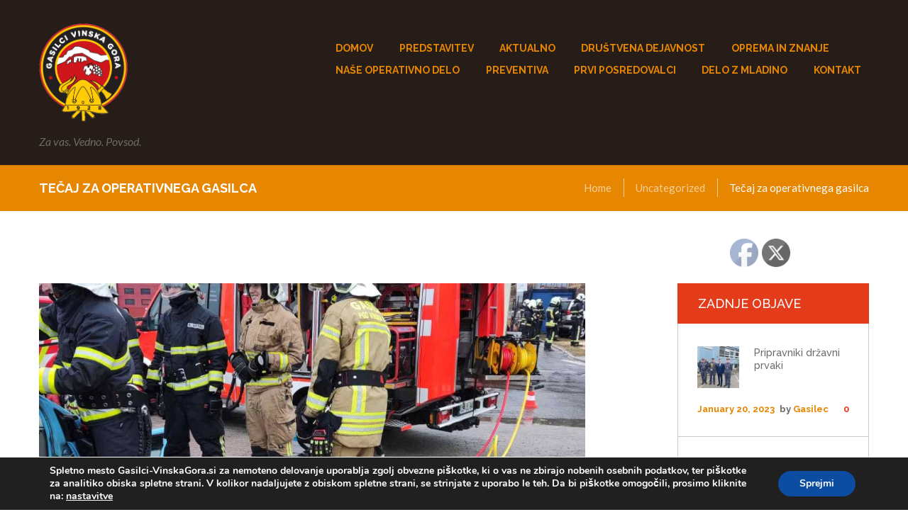

--- FILE ---
content_type: text/html; charset=UTF-8
request_url: https://gasilci-vinskagora.si/2022/02/23/tecaj-za-operativnega-gasilca/
body_size: 21535
content:
<!DOCTYPE html>
<html lang="sl-SI" class="scheme_original">
<head>
	<meta charset="UTF-8" />
	<meta name="viewport" content="width=device-width, initial-scale=1, maximum-scale=1">


	<link rel="profile" href="http://gmpg.org/xfn/11" />
	<link rel="pingback" href="https://gasilci-vinskagora.si/xmlrpc.php" />
    
    <link rel="icon" type="image/x-icon" href="https://gasilci-vinskagora.si/wp-content/uploads/2015/11/favicon.ico" /><meta name='robots' content='index, follow, max-image-preview:large, max-snippet:-1, max-video-preview:-1' />

	<!-- This site is optimized with the Yoast SEO plugin v20.0 - https://yoast.com/wordpress/plugins/seo/ -->
	<title>Tečaj za operativnega gasilca - Gasilci Vinska Gora</title>
	<link rel="canonical" href="https://gasilci-vinskagora.si/2022/02/23/tecaj-za-operativnega-gasilca/" />
	<meta property="og:locale" content="sl_SI" />
	<meta property="og:type" content="article" />
	<meta property="og:title" content="Tečaj za operativnega gasilca - Gasilci Vinska Gora" />
	<meta property="og:description" content="Trenutno poteka tečaj za operativnega gasilca, na katerem so tudi 3 naši pripravniki. So zelo prizadevni in pridni. Kmalu bo konec in se nam bodo pridružili v operativni enoti. Share on FacebookTweetFollow us" />
	<meta property="og:url" content="https://gasilci-vinskagora.si/2022/02/23/tecaj-za-operativnega-gasilca/" />
	<meta property="og:site_name" content="Gasilci Vinska Gora" />
	<meta property="article:published_time" content="2022-02-23T10:54:40+00:00" />
	<meta property="article:modified_time" content="2022-02-23T10:54:48+00:00" />
	<meta property="og:image" content="https://gasilci-vinskagora.si/wp-content/uploads/2022/02/pripravniki-2022.jpg" />
	<meta property="og:image:width" content="1200" />
	<meta property="og:image:height" content="1600" />
	<meta property="og:image:type" content="image/jpeg" />
	<meta name="author" content="Gasilec" />
	<meta name="twitter:card" content="summary_large_image" />
	<meta name="twitter:label1" content="Written by" />
	<meta name="twitter:data1" content="Gasilec" />
	<script type="application/ld+json" class="yoast-schema-graph">{"@context":"https://schema.org","@graph":[{"@type":"WebPage","@id":"https://gasilci-vinskagora.si/2022/02/23/tecaj-za-operativnega-gasilca/","url":"https://gasilci-vinskagora.si/2022/02/23/tecaj-za-operativnega-gasilca/","name":"Tečaj za operativnega gasilca - Gasilci Vinska Gora","isPartOf":{"@id":"https://gasilci-vinskagora.si/#website"},"primaryImageOfPage":{"@id":"https://gasilci-vinskagora.si/2022/02/23/tecaj-za-operativnega-gasilca/#primaryimage"},"image":{"@id":"https://gasilci-vinskagora.si/2022/02/23/tecaj-za-operativnega-gasilca/#primaryimage"},"thumbnailUrl":"https://gasilci-vinskagora.si/wp-content/uploads/2022/02/pripravniki-2022.jpg","datePublished":"2022-02-23T10:54:40+00:00","dateModified":"2022-02-23T10:54:48+00:00","author":{"@id":"https://gasilci-vinskagora.si/#/schema/person/90bdd9d2c7ad284158c1c7bbe2c41783"},"breadcrumb":{"@id":"https://gasilci-vinskagora.si/2022/02/23/tecaj-za-operativnega-gasilca/#breadcrumb"},"inLanguage":"sl-SI","potentialAction":[{"@type":"ReadAction","target":["https://gasilci-vinskagora.si/2022/02/23/tecaj-za-operativnega-gasilca/"]}]},{"@type":"ImageObject","inLanguage":"sl-SI","@id":"https://gasilci-vinskagora.si/2022/02/23/tecaj-za-operativnega-gasilca/#primaryimage","url":"https://gasilci-vinskagora.si/wp-content/uploads/2022/02/pripravniki-2022.jpg","contentUrl":"https://gasilci-vinskagora.si/wp-content/uploads/2022/02/pripravniki-2022.jpg","width":1200,"height":1600},{"@type":"BreadcrumbList","@id":"https://gasilci-vinskagora.si/2022/02/23/tecaj-za-operativnega-gasilca/#breadcrumb","itemListElement":[{"@type":"ListItem","position":1,"name":"Home","item":"https://gasilci-vinskagora.si/"},{"@type":"ListItem","position":2,"name":"Tečaj za operativnega gasilca"}]},{"@type":"WebSite","@id":"https://gasilci-vinskagora.si/#website","url":"https://gasilci-vinskagora.si/","name":"Gasilci Vinska Gora","description":"Za vas. Vedno. Povsod.","potentialAction":[{"@type":"SearchAction","target":{"@type":"EntryPoint","urlTemplate":"https://gasilci-vinskagora.si/?s={search_term_string}"},"query-input":"required name=search_term_string"}],"inLanguage":"sl-SI"},{"@type":"Person","@id":"https://gasilci-vinskagora.si/#/schema/person/90bdd9d2c7ad284158c1c7bbe2c41783","name":"Gasilec","image":{"@type":"ImageObject","inLanguage":"sl-SI","@id":"https://gasilci-vinskagora.si/#/schema/person/image/","url":"https://secure.gravatar.com/avatar/092d3af9ebf741e365de006476336182?s=96&d=mm&r=g","contentUrl":"https://secure.gravatar.com/avatar/092d3af9ebf741e365de006476336182?s=96&d=mm&r=g","caption":"Gasilec"},"url":"https://gasilci-vinskagora.si/author/admin/"}]}</script>
	<!-- / Yoast SEO plugin. -->


<link rel='dns-prefetch' href='//fonts.googleapis.com' />
<link rel="alternate" type="application/rss+xml" title="Gasilci Vinska Gora &raquo; Vir" href="https://gasilci-vinskagora.si/feed/" />
<link rel="alternate" type="text/calendar" title="Gasilci Vinska Gora &raquo; iCal Feed" href="https://gasilci-vinskagora.si/events/?ical=1" />
<meta property="og:image" content="https://gasilci-vinskagora.si/wp-content/uploads/2022/02/pripravniki-2022.jpg"/>
<script type="text/javascript">
window._wpemojiSettings = {"baseUrl":"https:\/\/s.w.org\/images\/core\/emoji\/14.0.0\/72x72\/","ext":".png","svgUrl":"https:\/\/s.w.org\/images\/core\/emoji\/14.0.0\/svg\/","svgExt":".svg","source":{"concatemoji":"https:\/\/gasilci-vinskagora.si\/wp-includes\/js\/wp-emoji-release.min.js?ver=6.1.9"}};
/*! This file is auto-generated */
!function(e,a,t){var n,r,o,i=a.createElement("canvas"),p=i.getContext&&i.getContext("2d");function s(e,t){var a=String.fromCharCode,e=(p.clearRect(0,0,i.width,i.height),p.fillText(a.apply(this,e),0,0),i.toDataURL());return p.clearRect(0,0,i.width,i.height),p.fillText(a.apply(this,t),0,0),e===i.toDataURL()}function c(e){var t=a.createElement("script");t.src=e,t.defer=t.type="text/javascript",a.getElementsByTagName("head")[0].appendChild(t)}for(o=Array("flag","emoji"),t.supports={everything:!0,everythingExceptFlag:!0},r=0;r<o.length;r++)t.supports[o[r]]=function(e){if(p&&p.fillText)switch(p.textBaseline="top",p.font="600 32px Arial",e){case"flag":return s([127987,65039,8205,9895,65039],[127987,65039,8203,9895,65039])?!1:!s([55356,56826,55356,56819],[55356,56826,8203,55356,56819])&&!s([55356,57332,56128,56423,56128,56418,56128,56421,56128,56430,56128,56423,56128,56447],[55356,57332,8203,56128,56423,8203,56128,56418,8203,56128,56421,8203,56128,56430,8203,56128,56423,8203,56128,56447]);case"emoji":return!s([129777,127995,8205,129778,127999],[129777,127995,8203,129778,127999])}return!1}(o[r]),t.supports.everything=t.supports.everything&&t.supports[o[r]],"flag"!==o[r]&&(t.supports.everythingExceptFlag=t.supports.everythingExceptFlag&&t.supports[o[r]]);t.supports.everythingExceptFlag=t.supports.everythingExceptFlag&&!t.supports.flag,t.DOMReady=!1,t.readyCallback=function(){t.DOMReady=!0},t.supports.everything||(n=function(){t.readyCallback()},a.addEventListener?(a.addEventListener("DOMContentLoaded",n,!1),e.addEventListener("load",n,!1)):(e.attachEvent("onload",n),a.attachEvent("onreadystatechange",function(){"complete"===a.readyState&&t.readyCallback()})),(e=t.source||{}).concatemoji?c(e.concatemoji):e.wpemoji&&e.twemoji&&(c(e.twemoji),c(e.wpemoji)))}(window,document,window._wpemojiSettings);
</script>
<style type="text/css">
img.wp-smiley,
img.emoji {
	display: inline !important;
	border: none !important;
	box-shadow: none !important;
	height: 1em !important;
	width: 1em !important;
	margin: 0 0.07em !important;
	vertical-align: -0.1em !important;
	background: none !important;
	padding: 0 !important;
}
</style>
	<link rel='stylesheet' id='sbi_styles-css' href='https://gasilci-vinskagora.si/wp-content/plugins/instagram-feed/css/sbi-styles.min.css?ver=6.6.1' type='text/css' media='all' />
<link rel='stylesheet' id='tribe-common-skeleton-style-css' href='https://gasilci-vinskagora.si/wp-content/plugins/the-events-calendar/common/src/resources/css/common-skeleton.min.css?ver=4.10.2' type='text/css' media='all' />
<link rel='stylesheet' id='tribe-tooltip-css' href='https://gasilci-vinskagora.si/wp-content/plugins/the-events-calendar/common/src/resources/css/tooltip.min.css?ver=4.10.2' type='text/css' media='all' />
<link rel='stylesheet' id='wp-block-library-css' href='https://gasilci-vinskagora.si/wp-includes/css/dist/block-library/style.min.css?ver=6.1.9' type='text/css' media='all' />
<link rel='stylesheet' id='classic-theme-styles-css' href='https://gasilci-vinskagora.si/wp-includes/css/classic-themes.min.css?ver=1' type='text/css' media='all' />
<style id='global-styles-inline-css' type='text/css'>
body{--wp--preset--color--black: #000000;--wp--preset--color--cyan-bluish-gray: #abb8c3;--wp--preset--color--white: #ffffff;--wp--preset--color--pale-pink: #f78da7;--wp--preset--color--vivid-red: #cf2e2e;--wp--preset--color--luminous-vivid-orange: #ff6900;--wp--preset--color--luminous-vivid-amber: #fcb900;--wp--preset--color--light-green-cyan: #7bdcb5;--wp--preset--color--vivid-green-cyan: #00d084;--wp--preset--color--pale-cyan-blue: #8ed1fc;--wp--preset--color--vivid-cyan-blue: #0693e3;--wp--preset--color--vivid-purple: #9b51e0;--wp--preset--gradient--vivid-cyan-blue-to-vivid-purple: linear-gradient(135deg,rgba(6,147,227,1) 0%,rgb(155,81,224) 100%);--wp--preset--gradient--light-green-cyan-to-vivid-green-cyan: linear-gradient(135deg,rgb(122,220,180) 0%,rgb(0,208,130) 100%);--wp--preset--gradient--luminous-vivid-amber-to-luminous-vivid-orange: linear-gradient(135deg,rgba(252,185,0,1) 0%,rgba(255,105,0,1) 100%);--wp--preset--gradient--luminous-vivid-orange-to-vivid-red: linear-gradient(135deg,rgba(255,105,0,1) 0%,rgb(207,46,46) 100%);--wp--preset--gradient--very-light-gray-to-cyan-bluish-gray: linear-gradient(135deg,rgb(238,238,238) 0%,rgb(169,184,195) 100%);--wp--preset--gradient--cool-to-warm-spectrum: linear-gradient(135deg,rgb(74,234,220) 0%,rgb(151,120,209) 20%,rgb(207,42,186) 40%,rgb(238,44,130) 60%,rgb(251,105,98) 80%,rgb(254,248,76) 100%);--wp--preset--gradient--blush-light-purple: linear-gradient(135deg,rgb(255,206,236) 0%,rgb(152,150,240) 100%);--wp--preset--gradient--blush-bordeaux: linear-gradient(135deg,rgb(254,205,165) 0%,rgb(254,45,45) 50%,rgb(107,0,62) 100%);--wp--preset--gradient--luminous-dusk: linear-gradient(135deg,rgb(255,203,112) 0%,rgb(199,81,192) 50%,rgb(65,88,208) 100%);--wp--preset--gradient--pale-ocean: linear-gradient(135deg,rgb(255,245,203) 0%,rgb(182,227,212) 50%,rgb(51,167,181) 100%);--wp--preset--gradient--electric-grass: linear-gradient(135deg,rgb(202,248,128) 0%,rgb(113,206,126) 100%);--wp--preset--gradient--midnight: linear-gradient(135deg,rgb(2,3,129) 0%,rgb(40,116,252) 100%);--wp--preset--duotone--dark-grayscale: url('#wp-duotone-dark-grayscale');--wp--preset--duotone--grayscale: url('#wp-duotone-grayscale');--wp--preset--duotone--purple-yellow: url('#wp-duotone-purple-yellow');--wp--preset--duotone--blue-red: url('#wp-duotone-blue-red');--wp--preset--duotone--midnight: url('#wp-duotone-midnight');--wp--preset--duotone--magenta-yellow: url('#wp-duotone-magenta-yellow');--wp--preset--duotone--purple-green: url('#wp-duotone-purple-green');--wp--preset--duotone--blue-orange: url('#wp-duotone-blue-orange');--wp--preset--font-size--small: 13px;--wp--preset--font-size--medium: 20px;--wp--preset--font-size--large: 36px;--wp--preset--font-size--x-large: 42px;--wp--preset--spacing--20: 0.44rem;--wp--preset--spacing--30: 0.67rem;--wp--preset--spacing--40: 1rem;--wp--preset--spacing--50: 1.5rem;--wp--preset--spacing--60: 2.25rem;--wp--preset--spacing--70: 3.38rem;--wp--preset--spacing--80: 5.06rem;}:where(.is-layout-flex){gap: 0.5em;}body .is-layout-flow > .alignleft{float: left;margin-inline-start: 0;margin-inline-end: 2em;}body .is-layout-flow > .alignright{float: right;margin-inline-start: 2em;margin-inline-end: 0;}body .is-layout-flow > .aligncenter{margin-left: auto !important;margin-right: auto !important;}body .is-layout-constrained > .alignleft{float: left;margin-inline-start: 0;margin-inline-end: 2em;}body .is-layout-constrained > .alignright{float: right;margin-inline-start: 2em;margin-inline-end: 0;}body .is-layout-constrained > .aligncenter{margin-left: auto !important;margin-right: auto !important;}body .is-layout-constrained > :where(:not(.alignleft):not(.alignright):not(.alignfull)){max-width: var(--wp--style--global--content-size);margin-left: auto !important;margin-right: auto !important;}body .is-layout-constrained > .alignwide{max-width: var(--wp--style--global--wide-size);}body .is-layout-flex{display: flex;}body .is-layout-flex{flex-wrap: wrap;align-items: center;}body .is-layout-flex > *{margin: 0;}:where(.wp-block-columns.is-layout-flex){gap: 2em;}.has-black-color{color: var(--wp--preset--color--black) !important;}.has-cyan-bluish-gray-color{color: var(--wp--preset--color--cyan-bluish-gray) !important;}.has-white-color{color: var(--wp--preset--color--white) !important;}.has-pale-pink-color{color: var(--wp--preset--color--pale-pink) !important;}.has-vivid-red-color{color: var(--wp--preset--color--vivid-red) !important;}.has-luminous-vivid-orange-color{color: var(--wp--preset--color--luminous-vivid-orange) !important;}.has-luminous-vivid-amber-color{color: var(--wp--preset--color--luminous-vivid-amber) !important;}.has-light-green-cyan-color{color: var(--wp--preset--color--light-green-cyan) !important;}.has-vivid-green-cyan-color{color: var(--wp--preset--color--vivid-green-cyan) !important;}.has-pale-cyan-blue-color{color: var(--wp--preset--color--pale-cyan-blue) !important;}.has-vivid-cyan-blue-color{color: var(--wp--preset--color--vivid-cyan-blue) !important;}.has-vivid-purple-color{color: var(--wp--preset--color--vivid-purple) !important;}.has-black-background-color{background-color: var(--wp--preset--color--black) !important;}.has-cyan-bluish-gray-background-color{background-color: var(--wp--preset--color--cyan-bluish-gray) !important;}.has-white-background-color{background-color: var(--wp--preset--color--white) !important;}.has-pale-pink-background-color{background-color: var(--wp--preset--color--pale-pink) !important;}.has-vivid-red-background-color{background-color: var(--wp--preset--color--vivid-red) !important;}.has-luminous-vivid-orange-background-color{background-color: var(--wp--preset--color--luminous-vivid-orange) !important;}.has-luminous-vivid-amber-background-color{background-color: var(--wp--preset--color--luminous-vivid-amber) !important;}.has-light-green-cyan-background-color{background-color: var(--wp--preset--color--light-green-cyan) !important;}.has-vivid-green-cyan-background-color{background-color: var(--wp--preset--color--vivid-green-cyan) !important;}.has-pale-cyan-blue-background-color{background-color: var(--wp--preset--color--pale-cyan-blue) !important;}.has-vivid-cyan-blue-background-color{background-color: var(--wp--preset--color--vivid-cyan-blue) !important;}.has-vivid-purple-background-color{background-color: var(--wp--preset--color--vivid-purple) !important;}.has-black-border-color{border-color: var(--wp--preset--color--black) !important;}.has-cyan-bluish-gray-border-color{border-color: var(--wp--preset--color--cyan-bluish-gray) !important;}.has-white-border-color{border-color: var(--wp--preset--color--white) !important;}.has-pale-pink-border-color{border-color: var(--wp--preset--color--pale-pink) !important;}.has-vivid-red-border-color{border-color: var(--wp--preset--color--vivid-red) !important;}.has-luminous-vivid-orange-border-color{border-color: var(--wp--preset--color--luminous-vivid-orange) !important;}.has-luminous-vivid-amber-border-color{border-color: var(--wp--preset--color--luminous-vivid-amber) !important;}.has-light-green-cyan-border-color{border-color: var(--wp--preset--color--light-green-cyan) !important;}.has-vivid-green-cyan-border-color{border-color: var(--wp--preset--color--vivid-green-cyan) !important;}.has-pale-cyan-blue-border-color{border-color: var(--wp--preset--color--pale-cyan-blue) !important;}.has-vivid-cyan-blue-border-color{border-color: var(--wp--preset--color--vivid-cyan-blue) !important;}.has-vivid-purple-border-color{border-color: var(--wp--preset--color--vivid-purple) !important;}.has-vivid-cyan-blue-to-vivid-purple-gradient-background{background: var(--wp--preset--gradient--vivid-cyan-blue-to-vivid-purple) !important;}.has-light-green-cyan-to-vivid-green-cyan-gradient-background{background: var(--wp--preset--gradient--light-green-cyan-to-vivid-green-cyan) !important;}.has-luminous-vivid-amber-to-luminous-vivid-orange-gradient-background{background: var(--wp--preset--gradient--luminous-vivid-amber-to-luminous-vivid-orange) !important;}.has-luminous-vivid-orange-to-vivid-red-gradient-background{background: var(--wp--preset--gradient--luminous-vivid-orange-to-vivid-red) !important;}.has-very-light-gray-to-cyan-bluish-gray-gradient-background{background: var(--wp--preset--gradient--very-light-gray-to-cyan-bluish-gray) !important;}.has-cool-to-warm-spectrum-gradient-background{background: var(--wp--preset--gradient--cool-to-warm-spectrum) !important;}.has-blush-light-purple-gradient-background{background: var(--wp--preset--gradient--blush-light-purple) !important;}.has-blush-bordeaux-gradient-background{background: var(--wp--preset--gradient--blush-bordeaux) !important;}.has-luminous-dusk-gradient-background{background: var(--wp--preset--gradient--luminous-dusk) !important;}.has-pale-ocean-gradient-background{background: var(--wp--preset--gradient--pale-ocean) !important;}.has-electric-grass-gradient-background{background: var(--wp--preset--gradient--electric-grass) !important;}.has-midnight-gradient-background{background: var(--wp--preset--gradient--midnight) !important;}.has-small-font-size{font-size: var(--wp--preset--font-size--small) !important;}.has-medium-font-size{font-size: var(--wp--preset--font-size--medium) !important;}.has-large-font-size{font-size: var(--wp--preset--font-size--large) !important;}.has-x-large-font-size{font-size: var(--wp--preset--font-size--x-large) !important;}
.wp-block-navigation a:where(:not(.wp-element-button)){color: inherit;}
:where(.wp-block-columns.is-layout-flex){gap: 2em;}
.wp-block-pullquote{font-size: 1.5em;line-height: 1.6;}
</style>
<link rel='stylesheet' id='essential-grid-plugin-settings-css' href='https://gasilci-vinskagora.si/wp-content/plugins/essential-grid/public/assets/css/settings.css?ver=2.0.9.1' type='text/css' media='all' />
<link rel='stylesheet' id='tp-open-sans-css' href='https://fonts.googleapis.com/css?family=Open+Sans%3A300%2C400%2C600%2C700%2C800&#038;ver=6.1.9' type='text/css' media='all' />
<link rel='stylesheet' id='tp-raleway-css' href='https://fonts.googleapis.com/css?family=Raleway%3A100%2C200%2C300%2C400%2C500%2C600%2C700%2C800%2C900&#038;ver=6.1.9' type='text/css' media='all' />
<link rel='stylesheet' id='tp-droid-serif-css' href='https://fonts.googleapis.com/css?family=Droid+Serif%3A400%2C700&#038;ver=6.1.9' type='text/css' media='all' />
<link rel='stylesheet' id='rs-plugin-settings-css' href='https://gasilci-vinskagora.si/wp-content/plugins/revslider/public/assets/css/settings.css?ver=5.0.8.5' type='text/css' media='all' />
<style id='rs-plugin-settings-inline-css' type='text/css'>
#rs-demo-id {}
</style>
<link rel='stylesheet' id='SFSImainCss-css' href='https://gasilci-vinskagora.si/wp-content/plugins/ultimate-social-media-icons/css/sfsi-style.css?ver=2.9.4' type='text/css' media='all' />
<link rel='stylesheet' id='fire_department-font-google_fonts-style-css' href='https://fonts.googleapis.com/css?family=Raleway:300,300italic,400,400italic,700,700italic|Lato:300,300italic,400,400italic,700,700italic|Open+Sans:300,300italic,400,400italic,700,700italic|Lora:400,400italic,700,700italic&#038;subset=latin,latin-ext' type='text/css' media='all' />
<link rel='stylesheet' id='fire_department-fontello-style-css' href='https://gasilci-vinskagora.si/wp-content/themes/fire-department/css/fontello/css/fontello.min.css' type='text/css' media='all' />
<link rel='stylesheet' id='fire_department-main-style-css' href='https://gasilci-vinskagora.si/wp-content/themes/fire-department/style.css' type='text/css' media='all' />
<link rel='stylesheet' id='fire_department-animation-style-css' href='https://gasilci-vinskagora.si/wp-content/themes/fire-department/fw/css/core.animation.min.css' type='text/css' media='all' />
<link rel='stylesheet' id='fire_department-shortcodes-style-css' href='https://gasilci-vinskagora.si/wp-content/themes/fire-department/shortcodes/theme.shortcodes.min.css' type='text/css' media='all' />
<link rel='stylesheet' id='tribe-style-css' href='https://gasilci-vinskagora.si/wp-content/themes/fire-department/css/tribe-style.min.css' type='text/css' media='all' />
<link rel='stylesheet' id='fire_department-skin-style-css' href='https://gasilci-vinskagora.si/wp-content/themes/fire-department/skins/less/skin.css' type='text/css' media='all' />
<link rel='stylesheet' id='fire_department-custom-style-css' href='https://gasilci-vinskagora.si/wp-content/themes/fire-department/fw/css/custom-style.min.css' type='text/css' media='all' />
<style id='fire_department-custom-style-inline-css' type='text/css'>
  .contacts_wrap .logo img{height:30px}
</style>
<link rel='stylesheet' id='fire_department-responsive-style-css' href='https://gasilci-vinskagora.si/wp-content/themes/fire-department/css/responsive.min.css' type='text/css' media='all' />
<link rel='stylesheet' id='theme-skin-responsive-style-css' href='https://gasilci-vinskagora.si/wp-content/themes/fire-department/skins/less/skin.responsive.min.css' type='text/css' media='all' />
<link rel='stylesheet' id='mediaelement-css' href='https://gasilci-vinskagora.si/wp-includes/js/mediaelement/mediaelementplayer-legacy.min.css?ver=4.2.17' type='text/css' media='all' />
<link rel='stylesheet' id='wp-mediaelement-css' href='https://gasilci-vinskagora.si/wp-includes/js/mediaelement/wp-mediaelement.min.css?ver=6.1.9' type='text/css' media='all' />
<link rel='stylesheet' id='moove_gdpr_frontend-css' href='https://gasilci-vinskagora.si/wp-content/plugins/gdpr-cookie-compliance/dist/styles/gdpr-main.css?ver=4.15.10' type='text/css' media='all' />
<style id='moove_gdpr_frontend-inline-css' type='text/css'>
#moove_gdpr_cookie_modal,#moove_gdpr_cookie_info_bar,.gdpr_cookie_settings_shortcode_content{font-family:Nunito,sans-serif}#moove_gdpr_save_popup_settings_button{background-color:#373737;color:#fff}#moove_gdpr_save_popup_settings_button:hover{background-color:#000}#moove_gdpr_cookie_info_bar .moove-gdpr-info-bar-container .moove-gdpr-info-bar-content a.mgbutton,#moove_gdpr_cookie_info_bar .moove-gdpr-info-bar-container .moove-gdpr-info-bar-content button.mgbutton{background-color:#0c4da2}#moove_gdpr_cookie_modal .moove-gdpr-modal-content .moove-gdpr-modal-footer-content .moove-gdpr-button-holder a.mgbutton,#moove_gdpr_cookie_modal .moove-gdpr-modal-content .moove-gdpr-modal-footer-content .moove-gdpr-button-holder button.mgbutton,.gdpr_cookie_settings_shortcode_content .gdpr-shr-button.button-green{background-color:#0c4da2;border-color:#0c4da2}#moove_gdpr_cookie_modal .moove-gdpr-modal-content .moove-gdpr-modal-footer-content .moove-gdpr-button-holder a.mgbutton:hover,#moove_gdpr_cookie_modal .moove-gdpr-modal-content .moove-gdpr-modal-footer-content .moove-gdpr-button-holder button.mgbutton:hover,.gdpr_cookie_settings_shortcode_content .gdpr-shr-button.button-green:hover{background-color:#fff;color:#0c4da2}#moove_gdpr_cookie_modal .moove-gdpr-modal-content .moove-gdpr-modal-close i,#moove_gdpr_cookie_modal .moove-gdpr-modal-content .moove-gdpr-modal-close span.gdpr-icon{background-color:#0c4da2;border:1px solid #0c4da2}#moove_gdpr_cookie_info_bar span.change-settings-button.focus-g,#moove_gdpr_cookie_info_bar span.change-settings-button:focus,#moove_gdpr_cookie_info_bar button.change-settings-button.focus-g,#moove_gdpr_cookie_info_bar button.change-settings-button:focus{-webkit-box-shadow:0 0 1px 3px #0c4da2;-moz-box-shadow:0 0 1px 3px #0c4da2;box-shadow:0 0 1px 3px #0c4da2}#moove_gdpr_cookie_modal .moove-gdpr-modal-content .moove-gdpr-modal-close i:hover,#moove_gdpr_cookie_modal .moove-gdpr-modal-content .moove-gdpr-modal-close span.gdpr-icon:hover,#moove_gdpr_cookie_info_bar span[data-href]>u.change-settings-button{color:#0c4da2}#moove_gdpr_cookie_modal .moove-gdpr-modal-content .moove-gdpr-modal-left-content #moove-gdpr-menu li.menu-item-selected a span.gdpr-icon,#moove_gdpr_cookie_modal .moove-gdpr-modal-content .moove-gdpr-modal-left-content #moove-gdpr-menu li.menu-item-selected button span.gdpr-icon{color:inherit}#moove_gdpr_cookie_modal .moove-gdpr-modal-content .moove-gdpr-modal-left-content #moove-gdpr-menu li a span.gdpr-icon,#moove_gdpr_cookie_modal .moove-gdpr-modal-content .moove-gdpr-modal-left-content #moove-gdpr-menu li button span.gdpr-icon{color:inherit}#moove_gdpr_cookie_modal .gdpr-acc-link{line-height:0;font-size:0;color:transparent;position:absolute}#moove_gdpr_cookie_modal .moove-gdpr-modal-content .moove-gdpr-modal-close:hover i,#moove_gdpr_cookie_modal .moove-gdpr-modal-content .moove-gdpr-modal-left-content #moove-gdpr-menu li a,#moove_gdpr_cookie_modal .moove-gdpr-modal-content .moove-gdpr-modal-left-content #moove-gdpr-menu li button,#moove_gdpr_cookie_modal .moove-gdpr-modal-content .moove-gdpr-modal-left-content #moove-gdpr-menu li button i,#moove_gdpr_cookie_modal .moove-gdpr-modal-content .moove-gdpr-modal-left-content #moove-gdpr-menu li a i,#moove_gdpr_cookie_modal .moove-gdpr-modal-content .moove-gdpr-tab-main .moove-gdpr-tab-main-content a:hover,#moove_gdpr_cookie_info_bar.moove-gdpr-dark-scheme .moove-gdpr-info-bar-container .moove-gdpr-info-bar-content a.mgbutton:hover,#moove_gdpr_cookie_info_bar.moove-gdpr-dark-scheme .moove-gdpr-info-bar-container .moove-gdpr-info-bar-content button.mgbutton:hover,#moove_gdpr_cookie_info_bar.moove-gdpr-dark-scheme .moove-gdpr-info-bar-container .moove-gdpr-info-bar-content a:hover,#moove_gdpr_cookie_info_bar.moove-gdpr-dark-scheme .moove-gdpr-info-bar-container .moove-gdpr-info-bar-content button:hover,#moove_gdpr_cookie_info_bar.moove-gdpr-dark-scheme .moove-gdpr-info-bar-container .moove-gdpr-info-bar-content span.change-settings-button:hover,#moove_gdpr_cookie_info_bar.moove-gdpr-dark-scheme .moove-gdpr-info-bar-container .moove-gdpr-info-bar-content button.change-settings-button:hover,#moove_gdpr_cookie_info_bar.moove-gdpr-dark-scheme .moove-gdpr-info-bar-container .moove-gdpr-info-bar-content u.change-settings-button:hover,#moove_gdpr_cookie_info_bar span[data-href]>u.change-settings-button,#moove_gdpr_cookie_info_bar.moove-gdpr-dark-scheme .moove-gdpr-info-bar-container .moove-gdpr-info-bar-content a.mgbutton.focus-g,#moove_gdpr_cookie_info_bar.moove-gdpr-dark-scheme .moove-gdpr-info-bar-container .moove-gdpr-info-bar-content button.mgbutton.focus-g,#moove_gdpr_cookie_info_bar.moove-gdpr-dark-scheme .moove-gdpr-info-bar-container .moove-gdpr-info-bar-content a.focus-g,#moove_gdpr_cookie_info_bar.moove-gdpr-dark-scheme .moove-gdpr-info-bar-container .moove-gdpr-info-bar-content button.focus-g,#moove_gdpr_cookie_info_bar.moove-gdpr-dark-scheme .moove-gdpr-info-bar-container .moove-gdpr-info-bar-content a.mgbutton:focus,#moove_gdpr_cookie_info_bar.moove-gdpr-dark-scheme .moove-gdpr-info-bar-container .moove-gdpr-info-bar-content button.mgbutton:focus,#moove_gdpr_cookie_info_bar.moove-gdpr-dark-scheme .moove-gdpr-info-bar-container .moove-gdpr-info-bar-content a:focus,#moove_gdpr_cookie_info_bar.moove-gdpr-dark-scheme .moove-gdpr-info-bar-container .moove-gdpr-info-bar-content button:focus,#moove_gdpr_cookie_info_bar.moove-gdpr-dark-scheme .moove-gdpr-info-bar-container .moove-gdpr-info-bar-content span.change-settings-button.focus-g,span.change-settings-button:focus,button.change-settings-button.focus-g,button.change-settings-button:focus,#moove_gdpr_cookie_info_bar.moove-gdpr-dark-scheme .moove-gdpr-info-bar-container .moove-gdpr-info-bar-content u.change-settings-button.focus-g,#moove_gdpr_cookie_info_bar.moove-gdpr-dark-scheme .moove-gdpr-info-bar-container .moove-gdpr-info-bar-content u.change-settings-button:focus{color:#0c4da2}#moove_gdpr_cookie_modal.gdpr_lightbox-hide{display:none}
</style>
<script type='text/javascript' src='https://gasilci-vinskagora.si/wp-includes/js/jquery/jquery.min.js?ver=3.6.1' id='jquery-core-js'></script>
<script type='text/javascript' src='https://gasilci-vinskagora.si/wp-includes/js/jquery/jquery-migrate.min.js?ver=3.3.2' id='jquery-migrate-js'></script>
<script type='text/javascript' src='https://gasilci-vinskagora.si/wp-content/plugins/essential-grid/public/assets/js/lightbox.js?ver=2.0.9.1' id='themepunchboxext-js'></script>
<script type='text/javascript' src='https://gasilci-vinskagora.si/wp-content/plugins/essential-grid/public/assets/js/jquery.themepunch.tools.min.js?ver=2.0.9.1' id='tp-tools-js'></script>
<script type='text/javascript' src='https://gasilci-vinskagora.si/wp-content/plugins/essential-grid/public/assets/js/jquery.themepunch.essential.min.js?ver=2.0.9.1' id='essential-grid-essential-grid-script-js'></script>
<script type='text/javascript' src='https://gasilci-vinskagora.si/wp-content/plugins/revslider/public/assets/js/jquery.themepunch.revolution.min.js?ver=5.0.8.5' id='revmin-js'></script>
<script type='text/javascript' src='https://gasilci-vinskagora.si/wp-content/themes/fire-department/fw/js/photostack/modernizr.min.js' id='fire_department-core-modernizr-script-js'></script>
<link rel="https://api.w.org/" href="https://gasilci-vinskagora.si/wp-json/" /><link rel="alternate" type="application/json" href="https://gasilci-vinskagora.si/wp-json/wp/v2/posts/3316" /><link rel="EditURI" type="application/rsd+xml" title="RSD" href="https://gasilci-vinskagora.si/xmlrpc.php?rsd" />
<link rel="wlwmanifest" type="application/wlwmanifest+xml" href="https://gasilci-vinskagora.si/wp-includes/wlwmanifest.xml" />
<meta name="generator" content="WordPress 6.1.9" />
<link rel='shortlink' href='https://gasilci-vinskagora.si/?p=3316' />
<link rel="alternate" type="application/json+oembed" href="https://gasilci-vinskagora.si/wp-json/oembed/1.0/embed?url=https%3A%2F%2Fgasilci-vinskagora.si%2F2022%2F02%2F23%2Ftecaj-za-operativnega-gasilca%2F" />
<link rel="alternate" type="text/xml+oembed" href="https://gasilci-vinskagora.si/wp-json/oembed/1.0/embed?url=https%3A%2F%2Fgasilci-vinskagora.si%2F2022%2F02%2F23%2Ftecaj-za-operativnega-gasilca%2F&#038;format=xml" />
		<script type="text/javascript">
			jQuery(document).ready(function() {
				// CUSTOM AJAX CONTENT LOADING FUNCTION
				var ajaxRevslider = function(obj) {
				
					// obj.type : Post Type
					// obj.id : ID of Content to Load
					// obj.aspectratio : The Aspect Ratio of the Container / Media
					// obj.selector : The Container Selector where the Content of Ajax will be injected. It is done via the Essential Grid on Return of Content
					
					var content = "";

					data = {};
					
					data.action = 'revslider_ajax_call_front';
					data.client_action = 'get_slider_html';
					data.token = 'b6abf3f621';
					data.type = obj.type;
					data.id = obj.id;
					data.aspectratio = obj.aspectratio;
					
					// SYNC AJAX REQUEST
					jQuery.ajax({
						type:"post",
						url:"https://gasilci-vinskagora.si/wp-admin/admin-ajax.php",
						dataType: 'json',
						data:data,
						async:false,
						success: function(ret, textStatus, XMLHttpRequest) {
							if(ret.success == true)
								content = ret.data;								
						},
						error: function(e) {
							console.log(e);
						}
					});
					
					 // FIRST RETURN THE CONTENT WHEN IT IS LOADED !!
					 return content;						 
				};
				
				// CUSTOM AJAX FUNCTION TO REMOVE THE SLIDER
				var ajaxRemoveRevslider = function(obj) {
					return jQuery(obj.selector+" .rev_slider").revkill();
				};

				// EXTEND THE AJAX CONTENT LOADING TYPES WITH TYPE AND FUNCTION
				var extendessential = setInterval(function() {
					if (jQuery.fn.tpessential != undefined) {
						clearInterval(extendessential);
						if(typeof(jQuery.fn.tpessential.defaults) !== 'undefined') {
							jQuery.fn.tpessential.defaults.ajaxTypes.push({type:"revslider",func:ajaxRevslider,killfunc:ajaxRemoveRevslider,openAnimationSpeed:0.3});   
							// type:  Name of the Post to load via Ajax into the Essential Grid Ajax Container
							// func: the Function Name which is Called once the Item with the Post Type has been clicked
							// killfunc: function to kill in case the Ajax Window going to be removed (before Remove function !
							// openAnimationSpeed: how quick the Ajax Content window should be animated (default is 0.3)
						}
					}
				},30);
			});
		</script>
		<meta name="follow.[base64]" content="t7VsPZnRsAD0fpu7CczU"/><meta name="tec-api-version" content="v1"><meta name="tec-api-origin" content="https://gasilci-vinskagora.si"><link rel="https://theeventscalendar.com/" href="https://gasilci-vinskagora.si/wp-json/tribe/events/v1/" /><meta name="generator" content="Powered by WPBakery Page Builder - drag and drop page builder for WordPress."/>
<!--[if lte IE 9]><link rel="stylesheet" type="text/css" href="https://gasilci-vinskagora.si/wp-content/plugins/js_composer/assets/css/vc_lte_ie9.min.css" media="screen"><![endif]--><meta name="generator" content="Powered by Slider Revolution 5.0.8.5 - responsive, Mobile-Friendly Slider Plugin for WordPress with comfortable drag and drop interface." />
<noscript><style type="text/css"> .wpb_animate_when_almost_visible { opacity: 1; }</style></noscript></head>

<body class="post-template-default single single-post postid-3316 single-format-standard sfsi_actvite_theme_default tribe-no-js fire_department_body body_style_wide body_filled theme_skin_less article_style_stretch layout_single-standard template_single-standard scheme_original top_panel_show top_panel_above sidebar_show sidebar_right sidebar_outer_hide wpb-js-composer js-comp-ver-5.5.4 vc_responsive">
	
	
	<a id="toc_home" class="sc_anchor" title="Home" data-description="&lt;i&gt;Return to Home&lt;/i&gt; - &lt;br&gt;navigate to home page of the site" data-icon="icon-home" data-url="https://gasilci-vinskagora.si/" data-separator="yes"></a><a id="toc_top" class="sc_anchor" title="To Top" data-description="&lt;i&gt;Back to top&lt;/i&gt; - &lt;br&gt;scroll to top of the page" data-icon="icon-double-up" data-url="" data-separator="yes"></a>
	
	
	
	

	<div class="body_wrap">

		
		<div class="page_wrap">

					
		<div class="top_panel_fixed_wrap"></div>

		<header class="top_panel_wrap top_panel_style_3 scheme_original">
			<div class="top_panel_wrap_inner top_panel_inner_style_3 top_panel_position_above">
			
			
			<div class="top_panel_middle" >
				<div class="content_wrap">
					<div class="columns_wrap columns_fluid"><div
						class="column-1_3 contact_logo">
									<div class="logo">
			<a href="https://gasilci-vinskagora.si/"><img src="https://gasilci-vinskagora.si/wp-content/uploads/2018/08/logogasilci.png" class="logo_main" alt="" width="522" height="580"><img src="https://gasilci-vinskagora.si/wp-content/uploads/2018/08/logogasilci.png" class="logo_fixed" alt="" width="522" height="580"><br><div class="logo_slogan">Za vas. Vedno. Povsod.</div></a>
		</div>
								</div><div 
						class="column-2_3 menu_main_wrap">
							<a href="#" class="menu_main_responsive_button icon-menu"></a>
							<nav class="menu_main_nav_area">
								<ul id="menu_main" class="menu_main_nav"><li id="menu-item-2270" class="menu-item menu-item-type-post_type menu-item-object-page menu-item-home menu-item-2270"><a href="https://gasilci-vinskagora.si/">DOMOV</a></li>
<li id="menu-item-2372" class="menu-item menu-item-type-post_type menu-item-object-page menu-item-2372"><a href="https://gasilci-vinskagora.si/o-nas/">PREDSTAVITEV</a></li>
<li id="menu-item-2382" class="menu-item menu-item-type-post_type menu-item-object-page menu-item-2382"><a href="https://gasilci-vinskagora.si/aktualno/">AKTUALNO</a></li>
<li id="menu-item-2549" class="menu-item menu-item-type-custom menu-item-object-custom menu-item-has-children menu-item-2549"><a>DRUŠTVENA DEJAVNOST</a>
<ul class="sub-menu">
	<li id="menu-item-2534" class="menu-item menu-item-type-post_type menu-item-object-page menu-item-2534"><a href="https://gasilci-vinskagora.si/bratje-v-ognju-bevce-in-vinska-gora/">Bratje v ognju: Bevče in Vinska Gora</a></li>
	<li id="menu-item-2539" class="menu-item menu-item-type-post_type menu-item-object-page menu-item-2539"><a href="https://gasilci-vinskagora.si/javna-gasilska-sluzba-v-mestni-obcini-velenje/">Javna gasilska služba v Mestni občini Velenje</a></li>
	<li id="menu-item-2543" class="menu-item menu-item-type-post_type menu-item-object-page menu-item-2543"><a href="https://gasilci-vinskagora.si/plan-srecanj-operative-za-leto-2018/">Plan srečanj operative za leto 2018</a></li>
	<li id="menu-item-2548" class="menu-item menu-item-type-post_type menu-item-object-page menu-item-2548"><a href="https://gasilci-vinskagora.si/zgodovina-gasilstva-v-vinski-gori/">Zgodovina gasilstva v Vinski Gori</a></li>
</ul>
</li>
<li id="menu-item-2402" class="menu-item menu-item-type-post_type menu-item-object-page menu-item-has-children menu-item-2402"><a href="https://gasilci-vinskagora.si/oprema-in-znanje/">OPREMA IN ZNANJE</a>
<ul class="sub-menu">
	<li id="menu-item-2558" class="menu-item menu-item-type-post_type menu-item-object-page menu-item-2558"><a href="https://gasilci-vinskagora.si/tecaji-in-usposabljanja/">Tečaji in usposabljanja</a></li>
	<li id="menu-item-2557" class="menu-item menu-item-type-post_type menu-item-object-page menu-item-2557"><a href="https://gasilci-vinskagora.si/vozila-in-priklopniki/">Vozila in Priklopniki</a></li>
	<li id="menu-item-2561" class="menu-item menu-item-type-post_type menu-item-object-page menu-item-2561"><a href="https://gasilci-vinskagora.si/osebna-in-skupna-zascitna-in-resevalna-oprema/">Osebna in skupna zaščitna in reševalna oprema</a></li>
</ul>
</li>
<li id="menu-item-2418" class="menu-item menu-item-type-post_type menu-item-object-page menu-item-has-children menu-item-2418"><a href="https://gasilci-vinskagora.si/nase-operativno-delo/">NAŠE OPERATIVNO DELO</a>
<ul class="sub-menu">
	<li id="menu-item-2481" class="menu-item menu-item-type-post_type menu-item-object-page menu-item-2481"><a href="https://gasilci-vinskagora.si/nase-operativno-delo/intervencije/">Intervencije</a></li>
	<li id="menu-item-2480" class="menu-item menu-item-type-post_type menu-item-object-page menu-item-2480"><a href="https://gasilci-vinskagora.si/nase-operativno-delo/statistika-intervencij/">Statistika intervencij</a></li>
	<li id="menu-item-2479" class="menu-item menu-item-type-post_type menu-item-object-page menu-item-2479"><a href="https://gasilci-vinskagora.si/nase-operativno-delo/zgodovina-intervencij/">Zgodovina intervencij</a></li>
	<li id="menu-item-2478" class="menu-item menu-item-type-post_type menu-item-object-page menu-item-2478"><a href="https://gasilci-vinskagora.si/nase-operativno-delo/najvecje-intervencije/">Največje intervencije</a></li>
</ul>
</li>
<li id="menu-item-2433" class="menu-item menu-item-type-post_type menu-item-object-page menu-item-2433"><a href="https://gasilci-vinskagora.si/preventiva/">PREVENTIVA</a></li>
<li id="menu-item-2468" class="menu-item menu-item-type-post_type menu-item-object-page menu-item-2468"><a href="https://gasilci-vinskagora.si/prvi-posredovalci/">PRVI POSREDOVALCi</a></li>
<li id="menu-item-2424" class="menu-item menu-item-type-post_type menu-item-object-page menu-item-has-children menu-item-2424"><a href="https://gasilci-vinskagora.si/delo-z-mladino/">DELO Z MLADINO</a>
<ul class="sub-menu">
	<li id="menu-item-2504" class="menu-item menu-item-type-post_type menu-item-object-page menu-item-2504"><a href="https://gasilci-vinskagora.si/otroci-o-nas/">Otroci o nas</a></li>
</ul>
</li>
<li id="menu-item-2364" class="menu-item menu-item-type-post_type menu-item-object-page menu-item-2364"><a href="https://gasilci-vinskagora.si/kontakt/">KONTAKT</a></li>
</ul>							</nav>
						
						</div>
					</div>
				</div>
			</div>

			</div>
		</header>

						<div class="top_panel_title top_panel_style_3  title_present breadcrumbs_present scheme_original">
					<div class="top_panel_title_inner top_panel_inner_style_3  title_present_inner breadcrumbs_present_inner">
						<div class="content_wrap">
															<h1 class="page_title">Tečaj za operativnega gasilca</h1>
																						<div class="breadcrumbs">
									<a class="breadcrumbs_item home" href="https://gasilci-vinskagora.si/">Home</a><span class="breadcrumbs_delimiter"></span><a class="breadcrumbs_item cat_post" href="https://gasilci-vinskagora.si/category/uncategorized/">Uncategorized</a><span class="breadcrumbs_delimiter"></span><span class="breadcrumbs_item current">Tečaj za operativnega gasilca</span>								</div>
													</div>
					</div>
				</div>
				
			<div class="page_content_wrap page_paddings_yes">

				<div class="content_wrap"><div class="content"><article class="itemscope post_item post_item_single post_featured_default post_format_standard post-3316 post type-post status-publish format-standard has-post-thumbnail hentry category-uncategorized" itemscope itemtype="http://schema.org/Article">			<section class="post_featured">
							<div class="post_thumb" data-image="https://gasilci-vinskagora.si/wp-content/uploads/2022/02/pripravniki-2022.jpg" data-title="Tečaj za operativnega gasilca">
					<a class="hover_icon hover_icon_view" href="https://gasilci-vinskagora.si/wp-content/uploads/2022/02/pripravniki-2022.jpg" title="Tečaj za operativnega gasilca"><img class="wp-post-image" width="1170" height="660" alt="Tečaj za operativnega gasilca" src="https://gasilci-vinskagora.si/wp-content/uploads/2022/02/pripravniki-2022-1170x660.jpg" itemprop="image"></a>
				</div>
							</section>
									<div class="post_info">
									<span class="post_info_item post_info_posted"> <a href="https://gasilci-vinskagora.si/2022/02/23/tecaj-za-operativnega-gasilca/" class="post_info_date date updated" itemprop="datePublished" content="2022-02-23 10:54:40"><span class="icon-calendar-empty"></span>February 23, 2022</a></span>
										<span class="post_info_item post_info_posted_by vcard" itemprop="author"> <a href="https://gasilci-vinskagora.si/author/admin/" class="post_info_author"><span class="icon-user-1"></span>Gasilec</a></span>
									<span class="post_info_item post_info_tags">in <a class="category_link" href="https://gasilci-vinskagora.si/category/uncategorized/">Uncategorized</a></span>
										<span class="post_info_item post_info_counters">	<span class="post_counters_item post_counters_views icon-eye" title="Views - 788" href="https://gasilci-vinskagora.si/2022/02/23/tecaj-za-operativnega-gasilca/"><span class="post_counters_number">788</span></span>
	</span>
								</div>
<section class="post_content" itemprop="articleBody"><figure class="wp-block-image size-medium"><img decoding="async" width="225" height="300" src="https://gasilci-vinskagora.si/wp-content/uploads/2022/02/pripravniki-2022-225x300.jpg" alt="" class="wp-image-3318" srcset="https://gasilci-vinskagora.si/wp-content/uploads/2022/02/pripravniki-2022-225x300.jpg 225w, https://gasilci-vinskagora.si/wp-content/uploads/2022/02/pripravniki-2022-768x1024.jpg 768w, https://gasilci-vinskagora.si/wp-content/uploads/2022/02/pripravniki-2022-1152x1536.jpg 1152w, https://gasilci-vinskagora.si/wp-content/uploads/2022/02/pripravniki-2022-1170x1560.jpg 1170w, https://gasilci-vinskagora.si/wp-content/uploads/2022/02/pripravniki-2022-870x1160.jpg 870w, https://gasilci-vinskagora.si/wp-content/uploads/2022/02/pripravniki-2022-520x693.jpg 520w, https://gasilci-vinskagora.si/wp-content/uploads/2022/02/pripravniki-2022-300x400.jpg 300w, https://gasilci-vinskagora.si/wp-content/uploads/2022/02/pripravniki-2022-390x520.jpg 390w, https://gasilci-vinskagora.si/wp-content/uploads/2022/02/pripravniki-2022-490x653.jpg 490w, https://gasilci-vinskagora.si/wp-content/uploads/2022/02/pripravniki-2022.jpg 1200w" sizes="(max-width: 225px) 100vw, 225px" /></figure>



<p>Trenutno poteka tečaj za operativnega gasilca, na katerem so tudi 3 naši pripravniki. So zelo prizadevni in pridni. Kmalu bo konec in se nam bodo pridružili v operativni enoti.</p>
<div class='sfsiaftrpstwpr'><div class='sfsi_responsive_icons sfsi-mouseOver-effect sfsi-mouseOver-effect-fade_in' style='display:block;margin-top:px; margin-bottom: px; width:100%' data-icon-width-type='Fully responsive' data-icon-width-size='240' data-edge-type='Round' data-edge-radius='5'  ><div class='sfsi_icons_container sfsi_responsive_without_counter_icons sfsi_medium_button_container sfsi_icons_container_box_fully_container ' style='width:100%;display:flex; text-align:center;' ><a target='_blank' href='https://www.facebook.com/sharer/sharer.php?u=https%3A%2F%2Fgasilci-vinskagora.si%2F2022%2F02%2F23%2Ftecaj-za-operativnega-gasilca%2F' style='display:block;text-align:center;margin-left:10px;  flex-basis:100%;' class=sfsi_responsive_fluid ><div class='sfsi_responsive_icon_item_container sfsi_responsive_icon_facebook_container sfsi_medium_button sfsi_responsive_icon_gradient sfsi_centered_icon' style=' border-radius:5px; width:auto; ' ><img style='max-height: 25px;display:unset;margin:0' class='sfsi_wicon' alt='facebook' src='https://gasilci-vinskagora.si/wp-content/plugins/ultimate-social-media-icons/images/responsive-icon/facebook.svg'><span style='color:#fff'>Share on Facebook</span></div></a><a target='_blank' href='https://twitter.com/intent/tweet?text=Hey%2C+check+out+this+cool+site+I+found%3A+www.yourname.com+%23Topic+via%40my_twitter_name&url=https%3A%2F%2Fgasilci-vinskagora.si%2F2022%2F02%2F23%2Ftecaj-za-operativnega-gasilca%2F' style='display:block;text-align:center;margin-left:10px;  flex-basis:100%;' class=sfsi_responsive_fluid ><div class='sfsi_responsive_icon_item_container sfsi_responsive_icon_twitter_container sfsi_medium_button sfsi_responsive_icon_gradient sfsi_centered_icon' style=' border-radius:5px; width:auto; ' ><img style='max-height: 25px;display:unset;margin:0' class='sfsi_wicon' alt='Twitter' src='https://gasilci-vinskagora.si/wp-content/plugins/ultimate-social-media-icons/images/responsive-icon/Twitter.svg'><span style='color:#fff'>Tweet</span></div></a><a target='_blank' href='http://www.specificfeeds.com/widgets/emailSubscribeEncFeed/[base64]/OA==/' style='display:block;text-align:center;margin-left:10px;  flex-basis:100%;' class=sfsi_responsive_fluid ><div class='sfsi_responsive_icon_item_container sfsi_responsive_icon_follow_container sfsi_medium_button sfsi_responsive_icon_gradient sfsi_centered_icon' style=' border-radius:5px; width:auto; ' ><img style='max-height: 25px;display:unset;margin:0' class='sfsi_wicon' alt='Follow' src='https://gasilci-vinskagora.si/wp-content/plugins/ultimate-social-media-icons/images/responsive-icon/Follow.png'><span style='color:#fff'>Follow us</span></div></a></div></div></div><!--end responsive_icons--></section> <!-- </section> class="post_content" itemprop="articleBody"> -->		<section class="post_author author vcard" itemprop="author" itemscope itemtype="http://schema.org/Person">
			<div class="post_author_avatar"><a href="https://gasilci-vinskagora.si/author/admin/" itemprop="image"><img alt='' src='https://secure.gravatar.com/avatar/092d3af9ebf741e365de006476336182?s=75&#038;d=mm&#038;r=g' srcset='https://secure.gravatar.com/avatar/092d3af9ebf741e365de006476336182?s=150&#038;d=mm&#038;r=g 2x' class='avatar avatar-75 photo' height='75' width='75' loading='lazy' decoding='async'/></a></div>
			<h6 class="post_author_title">About <span itemprop="name"><a href="https://gasilci-vinskagora.si/author/admin/" class="fn">Gasilec</a></span></h6>
			<div class="post_author_info" itemprop="description">
									</div>
		</section>
				<section class="related_wrap">

						
			<h2 class="section_title">Related Posts</h2>

							<div class="columns_wrap">
								<div class="column-1_2 column_padding_bottom">		<article class="post_item post_item_related post_item_1">

			<div class="post_content">
								<div class="post_featured">
											<div class="post_thumb" data-image="https://gasilci-vinskagora.si/wp-content/uploads/2023/01/prvaki-1.jpg" data-title="Pripravniki državni prvaki">
						<a class="hover_icon hover_icon_link" href="https://gasilci-vinskagora.si/2023/01/20/pripravniki-drzavni-prvaki/"><img class="wp-post-image" width="870" height="870" alt="Pripravniki državni prvaki" src="https://gasilci-vinskagora.si/wp-content/uploads/2023/01/prvaki-1-870x870.jpg"></a>						</div>
										</div>
				
									<div class="post_content_wrap">
						<h4 class="post_title"><a href="https://gasilci-vinskagora.si/2023/01/20/pripravniki-drzavni-prvaki/">Pripravniki državni prvaki</a></h4>					</div>
							</div>	<!-- /.post_content -->
		</article>	<!-- /.post_item -->
		</div><div class="column-1_2 column_padding_bottom">		<article class="post_item post_item_related post_item_2">

			<div class="post_content">
								<div class="post_featured">
											<div class="post_thumb" data-image="https://gasilci-vinskagora.si/wp-content/uploads/2023/01/sponzorji2023.jpg" data-title="Naši podporniki tudi v letu 2023">
						<a class="hover_icon hover_icon_link" href="https://gasilci-vinskagora.si/2023/01/20/nasi-podporniki-tudi-v-letu-2023/"><img class="wp-post-image" width="870" height="870" alt="Naši podporniki tudi v letu 2023" src="https://gasilci-vinskagora.si/wp-content/uploads/2023/01/sponzorji2023-870x870.jpg"></a>						</div>
										</div>
				
									<div class="post_content_wrap">
						<h4 class="post_title"><a href="https://gasilci-vinskagora.si/2023/01/20/nasi-podporniki-tudi-v-letu-2023/">Naši podporniki tudi v letu 2023</a></h4>					</div>
							</div>	<!-- /.post_content -->
		</article>	<!-- /.post_item -->
		</div>					
							</div>
			
			
		</section>
		</article> <!-- </article> class="itemscope post_item post_item_single post_featured_default post_format_standard post-3316 post type-post status-publish format-standard has-post-thumbnail hentry category-uncategorized" itemscope itemtype="http://schema.org/Article"> --></div> <!-- </div> class="content"> -->	<div class="sidebar widget_area scheme_original" role="complementary">
		<div class="sidebar_inner widget_area_inner">
			<aside id="fire_department_widget_recent_posts-2" class="widget_number_1 widget widget_recent_posts"><h5 class="widget_title">Zadnje objave</h5><article class="post_item with_thumb first"><div class="post_thumb"><img class="wp-post-image" width="75" height="75" alt="Pripravniki državni prvaki" src="https://gasilci-vinskagora.si/wp-content/uploads/2023/01/prvaki-1-75x75.jpg"></div><div class="post_content"><h6 class="post_title"><a href="https://gasilci-vinskagora.si/2023/01/20/pripravniki-drzavni-prvaki/">Pripravniki državni prvaki</a></h6><div class="post_info"><span class="post_info_item post_info_posted"><a href="https://gasilci-vinskagora.si/2023/01/20/pripravniki-drzavni-prvaki/" class="post_info_date">January 20, 2023</a></span><span class="post_info_item post_info_posted_by">by <a href="https://gasilci-vinskagora.si/author/admin/" class="post_info_author">Gasilec</a></span><span class="post_info_item post_info_counters"><a href="https://gasilci-vinskagora.si/2023/01/20/pripravniki-drzavni-prvaki/" class="post_counters_item post_counters_comments icon-comment-1"><span class="post_counters_number">0</span></a></span></div></div></article><article class="post_item with_thumb"><div class="post_thumb"><img class="wp-post-image" width="75" height="75" alt="Naši podporniki tudi v letu 2023" src="https://gasilci-vinskagora.si/wp-content/uploads/2023/01/sponzorji2023-75x75.jpg"></div><div class="post_content"><h6 class="post_title"><a href="https://gasilci-vinskagora.si/2023/01/20/nasi-podporniki-tudi-v-letu-2023/">Naši podporniki tudi v letu 2023</a></h6><div class="post_info"><span class="post_info_item post_info_posted"><a href="https://gasilci-vinskagora.si/2023/01/20/nasi-podporniki-tudi-v-letu-2023/" class="post_info_date">January 20, 2023</a></span><span class="post_info_item post_info_posted_by">by <a href="https://gasilci-vinskagora.si/author/admin/" class="post_info_author">Gasilec</a></span><span class="post_info_item post_info_counters"><a href="https://gasilci-vinskagora.si/2023/01/20/nasi-podporniki-tudi-v-letu-2023/" class="post_counters_item post_counters_comments icon-comment-1"><span class="post_counters_number">0</span></a></span></div></div></article></aside><aside id="calendar-2" class="widget_number_2 widget widget_calendar"><h5 class="widget_title">Koledar</h5><div id="calendar_wrap" class="calendar_wrap"><div class="padding_box"><table id="wp-calendar-1721578442" class="wp-calendar"><thead><tr><th class="month_prev"><a href="#" data-type="post" data-year="2022" data-month="01" title="View posts for januar 2022"></a></th><th class="month_cur" colspan="5"><a href="https://gasilci-vinskagora.si/2022/02/" title="View posts for februar 2022">februar <span>2022</span></a></th><th class="month_next"><a href="#" data-type="post" data-year="2022" data-month="03" title="View posts for marec 2022"></a></th></tr><tr><th class="weekday" scope="col" title="ponedeljek">P</th><th class="weekday" scope="col" title="torek">T</th><th class="weekday" scope="col" title="sreda">S</th><th class="weekday" scope="col" title="četrtek">Č</th><th class="weekday" scope="col" title="petek">P</th><th class="weekday" scope="col" title="sobota">S</th><th class="weekday" scope="col" title="nedelja">N</th></tr></thead><tbody><tr><td colspan="1" class="pad"><span class="day_wrap">&nbsp;</span></td><td class="day"><span class="day_wrap">1</span></td><td class="day"><span class="day_wrap">2</span></td><td class="day"><span class="day_wrap">3</span></td><td class="day"><span class="day_wrap">4</span></td><td class="day"><span class="day_wrap">5</span></td><td class="day"><span class="day_wrap">6</span></td></tr><tr><td class="day"><span class="day_wrap">7</span></td><td class="day"><span class="day_wrap">8</span></td><td class="day"><span class="day_wrap">9</span></td><td class="day"><span class="day_wrap">10</span></td><td class="day"><span class="day_wrap">11</span></td><td class="day"><span class="day_wrap">12</span></td><td class="day"><span class="day_wrap">13</span></td></tr><tr><td class="day"><span class="day_wrap">14</span></td><td class="day"><span class="day_wrap">15</span></td><td class="day"><span class="day_wrap">16</span></td><td class="day"><span class="day_wrap">17</span></td><td class="day"><span class="day_wrap">18</span></td><td class="day"><span class="day_wrap">19</span></td><td class="day"><span class="day_wrap">20</span></td></tr><tr><td class="day"><span class="day_wrap">21</span></td><td class="day"><span class="day_wrap">22</span></td><td class="day"><a class="day_wrap" href="https://gasilci-vinskagora.si/2022/02/23/" title="2 items">23</a></td><td class="day"><span class="day_wrap">24</span></td><td class="day"><a class="day_wrap" href="https://gasilci-vinskagora.si/2022/02/25/" title="Podpis pogodb o javni gasilski službi">25</a></td><td class="day"><span class="day_wrap">26</span></td><td class="day"><span class="day_wrap">27</span></td></tr><tr><td class="day"><span class="day_wrap">28</span></td><td class="pad" colspan="6"><span class="day_wrap">&nbsp;</span></td></tr></tbody></table></div></div></aside><aside id="nav_menu-2" class="widget_number_3 widget widget_nav_menu"><h5 class="widget_title">Services list</h5><div class="menu-services-container"><ul id="menu-services" class="menu"><li id="menu-item-2065" class="menu-item menu-item-type- menu-item-object- menu-item-2065"><a></a></li>
<li id="menu-item-2066" class="menu-item menu-item-type- menu-item-object- menu-item-2066"><a></a></li>
<li id="menu-item-2067" class="menu-item menu-item-type- menu-item-object- menu-item-2067"><a></a></li>
<li id="menu-item-2068" class="menu-item menu-item-type- menu-item-object- menu-item-2068"><a></a></li>
</ul></div></aside>		</div>
	</div> <!-- /.sidebar -->
	</div> <!-- </div> class="content_wrap"> -->			
			</div>		<!-- </.page_content_wrap> -->
			
			 
				<div class="copyright_wrap copyright_style_text  scheme_original">
					<div class="copyright_wrap_inner">
						<div class="content_wrap">
														<div class="copyright_text"><p>Ancora © 2015 All Rights Reserved. <a href="#">Terms of Use</a> and <a href="#">Privacy Policy</a></p></div>
						</div>
					</div>
				</div>
						
		</div>	<!-- /.page_wrap -->

	</div>		<!-- /.body_wrap -->
	
	

<a href="#" class="scroll_to_top icon-up" title="Scroll to top"></a>

<div class="custom_html_section">
</div>


                <!--facebook like and share js -->
                <div id="fb-root"></div>
                <script>
                    (function(d, s, id) {
                        var js, fjs = d.getElementsByTagName(s)[0];
                        if (d.getElementById(id)) return;
                        js = d.createElement(s);
                        js.id = id;
                        js.src = "https://connect.facebook.net/en_US/sdk.js#xfbml=1&version=v3.2";
                        fjs.parentNode.insertBefore(js, fjs);
                    }(document, 'script', 'facebook-jssdk'));
                </script>
                <script>
window.addEventListener('sfsi_functions_loaded', function() {
    if (typeof sfsi_responsive_toggle == 'function') {
        sfsi_responsive_toggle(0);
        // console.log('sfsi_responsive_toggle');

    }
})
</script>
<div class="norm_row sfsi_wDiv sfsi_floater_position_center-right" id="sfsi_floater" style="z-index: 9999;width:225px;text-align:left;position:absolute;position:absolute;right:30px;top:50%;"><div style='width:40px; height:40px;margin-left:5px;margin-bottom:5px; ' class='sfsi_wicons shuffeldiv ' ><div class='inerCnt'><a class=' sficn' data-effect='fade_in' target='_blank'  href='https://www.facebook.com/pgd.gora' id='sfsiid_facebook_icon' style='width:40px;height:40px;opacity:0.6;'  ><img data-pin-nopin='true' alt='Facebook' title='Facebook' src='https://gasilci-vinskagora.si/wp-content/plugins/ultimate-social-media-icons/images/icons_theme/default/default_facebook.png' width='40' height='40' style='' class='sfcm sfsi_wicon ' data-effect='fade_in'   /></a><div class="sfsi_tool_tip_2 fb_tool_bdr sfsiTlleft" style="opacity:0;z-index:-1;" id="sfsiid_facebook"><span class="bot_arow bot_fb_arow"></span><div class="sfsi_inside"><div  class='icon1'><a href='https://www.facebook.com/pgd.gora' target='_blank'><img data-pin-nopin='true' class='sfsi_wicon' alt='Facebook' title='Facebook' src='https://gasilci-vinskagora.si/wp-content/plugins/ultimate-social-media-icons/images/visit_icons/Visit_us_fb/icon_Visit_us_en_US.png' /></a></div><div  class='icon2'><div class="fb-like" width="200" data-href="https%3A%2F%2Fgasilci-vinskagora.si%2F2022%2F02%2F23%2Ftecaj-za-operativnega-gasilca%2F"  data-send="false"  data-layout="button_count"  ></div></div><div  class='icon3'><a target='_blank' href='https://www.facebook.com/sharer/sharer.php?u=https%3A%2F%2Fgasilci-vinskagora.si%2F2022%2F02%2F23%2Ftecaj-za-operativnega-gasilca' style='display:inline-block;'  > <img class='sfsi_wicon'  data-pin-nopin='true' alt='fb-share-icon' title='Facebook Share' src='https://gasilci-vinskagora.si/wp-content/plugins/ultimate-social-media-icons/images/share_icons/fb_icons/en_US.svg' /></a></div></div></div></div></div><div style='width:40px; height:40px;margin-left:5px;margin-bottom:5px; ' class='sfsi_wicons shuffeldiv ' ><div class='inerCnt'><a class=' sficn' data-effect='fade_in' target='_blank'  href='https://twitter.com/gasilciG' id='sfsiid_twitter_icon' style='width:40px;height:40px;opacity:0.6;'  ><img data-pin-nopin='true' alt='Twitter' title='Twitter' src='https://gasilci-vinskagora.si/wp-content/plugins/ultimate-social-media-icons/images/icons_theme/default/default_twitter.png' width='40' height='40' style='' class='sfcm sfsi_wicon ' data-effect='fade_in'   /></a><div class="sfsi_tool_tip_2 twt_tool_bdr sfsiTlleft" style="opacity:0;z-index:-1;" id="sfsiid_twitter"><span class="bot_arow bot_twt_arow"></span><div class="sfsi_inside"><div  class='cstmicon1'><a href='https://twitter.com/gasilciG' target='_blank'><img data-pin-nopin='true' class='sfsi_wicon' alt='Visit Us' title='Visit Us' src='https://gasilci-vinskagora.si/wp-content/plugins/ultimate-social-media-icons/images/visit_icons/Visit_us_twitter/icon_Visit_us_en_US.png' /></a></div><div  class='icon1'><a target="_blank" href="https://twitter.com/intent/user?screen_name=gasilciG">
			<img data-pin-nopin= true src="https://gasilci-vinskagora.si/wp-content/plugins/ultimate-social-media-icons/images/share_icons/Twitter_Follow/en_US_Follow.svg" class="sfsi_wicon" alt="Follow Me" title="Follow Me" style="opacity: 1;" />
			</a></div></div></div></div></div></div ><input type='hidden' id='sfsi_floater_sec' value='center-right' /><script>window.addEventListener("sfsi_functions_loaded", function()
			{
				if (typeof sfsi_widget_set == "function") {
					sfsi_widget_set();
				}
			}); window.addEventListener('sfsi_functions_loaded',function()
					  {
						var topalign = ( jQuery(window).height() - jQuery('#sfsi_floater').height() ) / 2;
						jQuery('#sfsi_floater').css('top',topalign);
					  	sfsi_float_widget('center');
					  });</script><script>
window.addEventListener('sfsi_functions_loaded', function() {
    if (typeof sfsi_plugin_version == 'function') {
        sfsi_plugin_version(2.77);
    }
});

function sfsi_processfurther(ref) {
    var feed_id = '[base64]';
    var feedtype = 8;
    var email = jQuery(ref).find('input[name="email"]').val();
    var filter = /^(([^<>()[\]\\.,;:\s@\"]+(\.[^<>()[\]\\.,;:\s@\"]+)*)|(\".+\"))@((\[[0-9]{1,3}\.[0-9]{1,3}\.[0-9]{1,3}\.[0-9]{1,3}\])|(([a-zA-Z\-0-9]+\.)+[a-zA-Z]{2,}))$/;
    if ((email != "Enter your email") && (filter.test(email))) {
        if (feedtype == "8") {
            var url = "https://api.follow.it/subscription-form/" + feed_id + "/" + feedtype;
            window.open(url, "popupwindow", "scrollbars=yes,width=1080,height=760");
            return true;
        }
    } else {
        alert("Please enter email address");
        jQuery(ref).find('input[name="email"]').focus();
        return false;
    }
}
</script>
<style type="text/css" aria-selected="true">
.sfsi_subscribe_Popinner {
    width: 100% !important;

    height: auto !important;

    
    padding: 18px 0px !important;

    background-color: #ffffff !important;
}

.sfsi_subscribe_Popinner form {
    margin: 0 20px !important;
}

.sfsi_subscribe_Popinner h5 {
    font-family: Helvetica,Arial,sans-serif !important;

    font-weight: bold !important;
                color: #000000 !important;    
        font-size: 16px !important;    
        text-align: center !important;        margin: 0 0 10px !important;
    padding: 0 !important;
}

.sfsi_subscription_form_field {
    margin: 5px 0 !important;
    width: 100% !important;
    display: inline-flex;
    display: -webkit-inline-flex;
}

.sfsi_subscription_form_field input {
    width: 100% !important;
    padding: 10px 0px !important;
}

.sfsi_subscribe_Popinner input[type=email] {
        font-family: Helvetica,Arial,sans-serif !important;    
    font-style: normal !important;
        
        font-size: 14px !important;    
        text-align: center !important;    }

.sfsi_subscribe_Popinner input[type=email]::-webkit-input-placeholder {

        font-family: Helvetica,Arial,sans-serif !important;    
    font-style: normal !important;
           
        font-size: 14px !important;    
        text-align: center !important;    }

.sfsi_subscribe_Popinner input[type=email]:-moz-placeholder {
    /* Firefox 18- */
        font-family: Helvetica,Arial,sans-serif !important;    
    font-style: normal !important;
        
        font-size: 14px !important;    
        text-align: center !important;    
}

.sfsi_subscribe_Popinner input[type=email]::-moz-placeholder {
    /* Firefox 19+ */
        font-family: Helvetica,Arial,sans-serif !important;    
        font-style: normal !important;
        
            font-size: 14px !important;                text-align: center !important;    }

.sfsi_subscribe_Popinner input[type=email]:-ms-input-placeholder {

    font-family: Helvetica,Arial,sans-serif !important;
    font-style: normal !important;
        
            font-size: 14px !important ;
            text-align: center !important;    }

.sfsi_subscribe_Popinner input[type=submit] {

        font-family: Helvetica,Arial,sans-serif !important;    
    font-weight: bold !important;
            color: #000000 !important;    
        font-size: 16px !important;    
        text-align: center !important;    
        background-color: #dedede !important;    }

.sfsi_shortcode_container {
        float: left;
    }

    .sfsi_shortcode_container .norm_row .sfsi_wDiv {
        position: relative !important;
    }

    .sfsi_shortcode_container .sfsi_holders {
        display: none;
    }

    </style>

		<script>
		( function ( body ) {
			'use strict';
			body.className = body.className.replace( /\btribe-no-js\b/, 'tribe-js' );
		} )( document.body );
		</script>
		
  <!--copyscapeskip-->
  <aside id="moove_gdpr_cookie_info_bar" class="moove-gdpr-info-bar-hidden moove-gdpr-align-center moove-gdpr-dark-scheme gdpr_infobar_postion_bottom" aria-label="GDPR Cookie Banner" style="display: none;">
    <div class="moove-gdpr-info-bar-container">
      <div class="moove-gdpr-info-bar-content">
        
<div class="moove-gdpr-cookie-notice">
  <p>Spletno mesto Gasilci-VinskaGora.si za nemoteno delovanje uporablja zgolj obvezne piškotke, ki o vas ne zbirajo nobenih osebnih podatkov, ter piškotke za analitiko obiska spletne strani. V kolikor nadaljujete z obiskom spletne strani, se strinjate z uporabo le teh. Da bi piškotke omogočili, prosimo kliknite na: <button  data-href="#moove_gdpr_cookie_modal" class="change-settings-button">nastavitve</button></p>
</div>
<!--  .moove-gdpr-cookie-notice -->        
<div class="moove-gdpr-button-holder">
		  <button class="mgbutton moove-gdpr-infobar-allow-all gdpr-fbo-0" aria-label="Sprejmi" >Sprejmi</button>
	  </div>
<!--  .button-container -->      </div>
      <!-- moove-gdpr-info-bar-content -->
    </div>
    <!-- moove-gdpr-info-bar-container -->
  </aside>
  <!-- #moove_gdpr_cookie_info_bar -->
  <!--/copyscapeskip-->
<!-- Instagram Feed JS -->
<script type="text/javascript">
var sbiajaxurl = "https://gasilci-vinskagora.si/wp-admin/admin-ajax.php";
</script>
<script type="text/javascript">if (typeof FIRE_DEPARTMENT_GLOBALS == 'undefined') var FIRE_DEPARTMENT_GLOBALS = {};if (FIRE_DEPARTMENT_GLOBALS['theme_font']=='') FIRE_DEPARTMENT_GLOBALS['theme_font'] = 'Lato';FIRE_DEPARTMENT_GLOBALS['theme_skin_color'] = '#382e26';FIRE_DEPARTMENT_GLOBALS['theme_skin_bg_color'] = '#ffffff';</script><script type="text/javascript">if (typeof FIRE_DEPARTMENT_GLOBALS == 'undefined') var FIRE_DEPARTMENT_GLOBALS = {};FIRE_DEPARTMENT_GLOBALS["strings"] = {ajax_error: 			"Invalid server answer",bookmark_add: 		"Add the bookmark",bookmark_added:		"Current page has been successfully added to the bookmarks. You can see it in the right panel on the tab &#039;Bookmarks&#039;",bookmark_del: 		"Delete this bookmark",bookmark_title:		"Enter bookmark title",bookmark_exists:		"Current page already exists in the bookmarks list",search_error:		"Error occurs in AJAX search! Please, type your query and press search icon for the traditional search way.",email_confirm:		"On the e-mail address &quot;%s&quot; we sent a confirmation email. Please, open it and click on the link.",reviews_vote:		"Thanks for your vote! New average rating is:",reviews_error:		"Error saving your vote! Please, try again later.",error_like:			"Error saving your like! Please, try again later.",error_global:		"Global error text",name_empty:			"The name can&#039;t be empty",name_long:			"Too long name",email_empty:			"Too short (or empty) email address",email_long:			"Too long email address",email_not_valid:		"Invalid email address",subject_empty:		"The subject can&#039;t be empty",subject_long:		"Too long subject",text_empty:			"The message text can&#039;t be empty",text_long:			"Too long message text",send_complete:		"Send message complete!",send_error:			"Transmit failed!",login_empty:			"The Login field can&#039;t be empty",login_long:			"Too long login field",login_success:		"Login success! The page will be reloaded in 3 sec.",login_failed:		"Login failed!",password_empty:		"The password can&#039;t be empty and shorter then 4 characters",password_long:		"Too long password",password_not_equal:	"The passwords in both fields are not equal",registration_success:"Registration success! Please log in!",registration_failed:	"Registration failed!",geocode_error:		"Geocode was not successful for the following reason:",googlemap_not_avail:	"Google map API not available!",editor_save_success:	"Post content saved!",editor_save_error:	"Error saving post data!",editor_delete_post:	"You really want to delete the current post?",editor_delete_post_header:"Delete post",editor_delete_success:	"Post deleted!",editor_delete_error:		"Error deleting post!",editor_caption_cancel:	"Cancel",editor_caption_close:	"Close"};</script><script type="text/javascript">if (typeof FIRE_DEPARTMENT_GLOBALS == 'undefined') var FIRE_DEPARTMENT_GLOBALS = {};FIRE_DEPARTMENT_GLOBALS['ajax_url']			 = 'https://gasilci-vinskagora.si/wp-admin/admin-ajax.php';FIRE_DEPARTMENT_GLOBALS['ajax_nonce']		 = '4d78fa1f14';FIRE_DEPARTMENT_GLOBALS['ajax_nonce_editor'] = 'f17c0d9641';FIRE_DEPARTMENT_GLOBALS['site_url']			= 'https://gasilci-vinskagora.si';FIRE_DEPARTMENT_GLOBALS['vc_edit_mode']		= false;FIRE_DEPARTMENT_GLOBALS['theme_font']		= 'Lato';FIRE_DEPARTMENT_GLOBALS['theme_skin']			= 'less';FIRE_DEPARTMENT_GLOBALS['theme_skin_color']		= '#382e26';FIRE_DEPARTMENT_GLOBALS['theme_skin_bg_color']	= '#ffffff';FIRE_DEPARTMENT_GLOBALS['slider_height']	= 100;FIRE_DEPARTMENT_GLOBALS['system_message']	= {message: '',status: '',header: ''};FIRE_DEPARTMENT_GLOBALS['user_logged_in']	= false;FIRE_DEPARTMENT_GLOBALS['toc_menu']		= 'float';FIRE_DEPARTMENT_GLOBALS['toc_menu_home']	= true;FIRE_DEPARTMENT_GLOBALS['toc_menu_top']	= true;FIRE_DEPARTMENT_GLOBALS['menu_fixed']		= false;FIRE_DEPARTMENT_GLOBALS['menu_relayout']	= 960;FIRE_DEPARTMENT_GLOBALS['menu_responsive']	= 640;FIRE_DEPARTMENT_GLOBALS['menu_slider']     = true;FIRE_DEPARTMENT_GLOBALS['demo_time']		= 0;FIRE_DEPARTMENT_GLOBALS['media_elements_enabled'] = true;FIRE_DEPARTMENT_GLOBALS['ajax_search_enabled'] 	= true;FIRE_DEPARTMENT_GLOBALS['ajax_search_min_length']	= 3;FIRE_DEPARTMENT_GLOBALS['ajax_search_delay']		= 200;FIRE_DEPARTMENT_GLOBALS['css_animation']      = true;FIRE_DEPARTMENT_GLOBALS['menu_animation_in']  = 'fadeIn';FIRE_DEPARTMENT_GLOBALS['menu_animation_out'] = 'fadeOutDown';FIRE_DEPARTMENT_GLOBALS['popup_engine']	= 'magnific';FIRE_DEPARTMENT_GLOBALS['email_mask']		= '^([a-zA-Z0-9_\-]+\.)*[a-zA-Z0-9_\-]+@[a-z0-9_\-]+(\.[a-z0-9_\-]+)*\.[a-z]{2,6}$';FIRE_DEPARTMENT_GLOBALS['contacts_maxlength']	= 1000;FIRE_DEPARTMENT_GLOBALS['comments_maxlength']	= 1000;FIRE_DEPARTMENT_GLOBALS['remember_visitors_settings']	= false;FIRE_DEPARTMENT_GLOBALS['admin_mode']			= false;FIRE_DEPARTMENT_GLOBALS['isotope_resize_delta']	= 0.3;FIRE_DEPARTMENT_GLOBALS['error_message_box']	= null;FIRE_DEPARTMENT_GLOBALS['viewmore_busy']		= false;FIRE_DEPARTMENT_GLOBALS['video_resize_inited']	= false;FIRE_DEPARTMENT_GLOBALS['top_panel_height']		= 0;</script><script> /* <![CDATA[ */var tribe_l10n_datatables = {"aria":{"sort_ascending":": activate to sort column ascending","sort_descending":": activate to sort column descending"},"length_menu":"Show _MENU_ entries","empty_table":"No data available in table","info":"Showing _START_ to _END_ of _TOTAL_ entries","info_empty":"Showing 0 to 0 of 0 entries","info_filtered":"(filtered from _MAX_ total entries)","zero_records":"No matching records found","search":"Search:","all_selected_text":"All items on this page were selected. ","select_all_link":"Select all pages","clear_selection":"Clear Selection.","pagination":{"all":"All","next":"Naslednji","previous":"Previous"},"select":{"rows":{"0":"","_":": Selected %d rows","1":": Selected 1 row"}},"datepicker":{"dayNames":["nedelja","ponedeljek","torek","sreda","\u010detrtek","petek","sobota"],"dayNamesShort":["ned","pon","tor","sre","\u010det","pet","sob"],"dayNamesMin":["N","P","T","S","\u010c","P","S"],"monthNames":["januar","februar","marec","april","maj","junij","julij","avgust","september","oktober","november","december"],"monthNamesShort":["januar","februar","marec","april","maj","junij","julij","avgust","september","oktober","november","december"],"monthNamesMin":["Jan","Feb","Mar","Apr","Maj","Jun","Jul","Avg","Sep","Okt","Nov","Dec"],"nextText":"Naslednji","prevText":"Prej\u0161nji","currentText":"Danes","closeText":"Opravljeno","today":"Danes","clear":"Po\u010disti"}};/* ]]> */ </script><link rel='stylesheet' id='fire_department-magnific-style-css' href='https://gasilci-vinskagora.si/wp-content/themes/fire-department/fw/js/magnific/magnific-popup.min.css' type='text/css' media='all' />
<script type='text/javascript' src='https://gasilci-vinskagora.si/wp-includes/js/jquery/ui/core.min.js?ver=1.13.2' id='jquery-ui-core-js'></script>
<script type='text/javascript' src='https://gasilci-vinskagora.si/wp-content/plugins/ultimate-social-media-icons/js/shuffle/modernizr.custom.min.js?ver=6.1.9' id='SFSIjqueryModernizr-js'></script>
<script type='text/javascript' src='https://gasilci-vinskagora.si/wp-content/plugins/ultimate-social-media-icons/js/shuffle/jquery.shuffle.min.js?ver=6.1.9' id='SFSIjqueryShuffle-js'></script>
<script type='text/javascript' src='https://gasilci-vinskagora.si/wp-content/plugins/ultimate-social-media-icons/js/shuffle/random-shuffle-min.js?ver=6.1.9' id='SFSIjqueryrandom-shuffle-js'></script>
<script type='text/javascript' id='SFSICustomJs-js-extra'>
/* <![CDATA[ */
var sfsi_icon_ajax_object = {"nonce":"ab8c693efc","ajax_url":"https:\/\/gasilci-vinskagora.si\/wp-admin\/admin-ajax.php","plugin_url":"https:\/\/gasilci-vinskagora.si\/wp-content\/plugins\/ultimate-social-media-icons\/"};
/* ]]> */
</script>
<script type='text/javascript' src='https://gasilci-vinskagora.si/wp-content/plugins/ultimate-social-media-icons/js/custom.js?ver=2.9.4' id='SFSICustomJs-js'></script>
<script type='text/javascript' src='https://gasilci-vinskagora.si/wp-content/themes/fire-department/fw/js/superfish.min.js' id='superfish-js'></script>
<script type='text/javascript' src='https://gasilci-vinskagora.si/wp-content/themes/fire-department/fw/js/jquery.slidemenu.min.js' id='fire_department-slidemenu-script-js'></script>
<script type='text/javascript' src='https://gasilci-vinskagora.si/wp-content/themes/fire-department/fw/js/core.reviews.js' id='fire_department-core-reviews-script-js'></script>
<script type='text/javascript' src='https://gasilci-vinskagora.si/wp-content/themes/fire-department/fw/js/core.utils.min.js' id='fire_department-core-utils-script-js'></script>
<script type='text/javascript' src='https://gasilci-vinskagora.si/wp-content/themes/fire-department/fw/js/core.init.min.js' id='fire_department-core-init-script-js'></script>
<script type='text/javascript' src='https://gasilci-vinskagora.si/wp-content/themes/fire-department/js/theme.init.min.js' id='fire_department-theme-init-script-js'></script>
<script type='text/javascript' id='mediaelement-core-js-before'>
var mejsL10n = {"language":"sl","strings":{"mejs.download-file":"Prenesi datoteko","mejs.install-flash":"Uporabljate brskalnik, ki nima vklopljenega ali name\u0161\u010denega predvajalnika Flash. Prosimo, omogo\u010dite predvajalnika Flash ali prenesite najnovej\u0161o razli\u010dico iz https:\/\/get.adobe.com\/flashplayer\/","mejs.fullscreen":"Celozaslonski na\u010din","mejs.play":"Predvajaj","mejs.pause":"Premor","mejs.time-slider":"\u010casovni drsnik","mejs.time-help-text":"Uporabite levo\/desno tipko za sekundni korak, gor\/dol za 10-sekundni korak.","mejs.live-broadcast":"Predvajanje v \u017eivo","mejs.volume-help-text":"Uporabite tipke gor\/dol za pove\u010danje ali zmanj\u0161evanje glasnosti.","mejs.unmute":"Vklopi zvok","mejs.mute":"Uti\u0161ano","mejs.volume-slider":"Drsnik za uravnavanje glasnosti","mejs.video-player":"Predvajalnik videa","mejs.audio-player":"Predvajalnik zvoka","mejs.captions-subtitles":"Napisi\/podnapisi","mejs.captions-chapters":"Poglavja","mejs.none":"Brez","mejs.afrikaans":"Afri\u0161ko","mejs.albanian":"Albansko","mejs.arabic":"Arabsko","mejs.belarusian":"Belorusko","mejs.bulgarian":"Bolgarsko","mejs.catalan":"Katalonsko","mejs.chinese":"Kitajsko","mejs.chinese-simplified":"Kitajsko (poenostavljeno)","mejs.chinese-traditional":"Kitajsko (tradicionalno)","mejs.croatian":"Hrva\u0161ko","mejs.czech":"\u010ce\u0161ko","mejs.danish":"Dansko","mejs.dutch":"Nizozemsko","mejs.english":"Angle\u0161ko","mejs.estonian":"Estonsko","mejs.filipino":"Filipinsko","mejs.finnish":"Finsko","mejs.french":"Francosko","mejs.galician":"Galicijsko","mejs.german":"Nem\u0161ko","mejs.greek":"Gr\u0161ko","mejs.haitian-creole":"Haitijsko kreolsko","mejs.hebrew":"Hebrejsko","mejs.hindi":"Hindujsko","mejs.hungarian":"Mad\u017earsko","mejs.icelandic":"Islandsko","mejs.indonesian":"Indonezijsko","mejs.irish":"Irsko","mejs.italian":"Italijansko","mejs.japanese":"Japonsko","mejs.korean":"Korejsko","mejs.latvian":"Latvijsko","mejs.lithuanian":"Litovsko","mejs.macedonian":"Makedonsko","mejs.malay":"Malajsko","mejs.maltese":"Malte\u0161ko","mejs.norwegian":"Norve\u0161ko","mejs.persian":"Perzijsko","mejs.polish":"Poljsko","mejs.portuguese":"Portugalsko","mejs.romanian":"Romunsko","mejs.russian":"Rusko","mejs.serbian":"Srbsko","mejs.slovak":"Slova\u0161ko","mejs.slovenian":"Slovensko","mejs.spanish":"\u0160pansko","mejs.swahili":"Svahili","mejs.swedish":"\u0160vedsko","mejs.tagalog":"Tagalog","mejs.thai":"Tajsko","mejs.turkish":"Tur\u0161ko","mejs.ukrainian":"Ukrajinsko","mejs.vietnamese":"Vietnamsko","mejs.welsh":"Vali\u017eansko","mejs.yiddish":"Jidi\u0161"}};
</script>
<script type='text/javascript' src='https://gasilci-vinskagora.si/wp-includes/js/mediaelement/mediaelement-and-player.min.js?ver=4.2.17' id='mediaelement-core-js'></script>
<script type='text/javascript' src='https://gasilci-vinskagora.si/wp-includes/js/mediaelement/mediaelement-migrate.min.js?ver=6.1.9' id='mediaelement-migrate-js'></script>
<script type='text/javascript' id='mediaelement-js-extra'>
/* <![CDATA[ */
var _wpmejsSettings = {"pluginPath":"\/wp-includes\/js\/mediaelement\/","classPrefix":"mejs-","stretching":"responsive"};
/* ]]> */
</script>
<script type='text/javascript' src='https://gasilci-vinskagora.si/wp-includes/js/mediaelement/wp-mediaelement.min.js?ver=6.1.9' id='wp-mediaelement-js'></script>
<script type='text/javascript' src='https://gasilci-vinskagora.si/wp-content/themes/fire-department/fw/js/social/social-share.min.js' id='fire_department-social-share-script-js'></script>
<script type='text/javascript' id='moove_gdpr_frontend-js-extra'>
/* <![CDATA[ */
var moove_frontend_gdpr_scripts = {"ajaxurl":"https:\/\/gasilci-vinskagora.si\/wp-admin\/admin-ajax.php","post_id":"3316","plugin_dir":"https:\/\/gasilci-vinskagora.si\/wp-content\/plugins\/gdpr-cookie-compliance","show_icons":"all","is_page":"","ajax_cookie_removal":"false","strict_init":"2","enabled_default":{"third_party":1,"advanced":0},"geo_location":"false","force_reload":"false","is_single":"1","hide_save_btn":"false","current_user":"0","cookie_expiration":"365","script_delay":"2000","close_btn_action":"1","close_btn_rdr":"","scripts_defined":"{\"cache\":true,\"header\":\"\",\"body\":\"\",\"footer\":\"\",\"thirdparty\":{\"header\":\"<!-- Global site tag (gtag.js) - Google Analytics -->\\r\\n<script data-gdpr async src=\\\"https:\\\/\\\/www.googletagmanager.com\\\/gtag\\\/js?id=UA-132863108-1\\\"><\\\/script>\\r\\n<script data-gdpr>\\r\\n  window.dataLayer = window.dataLayer || [];\\r\\n  function gtag(){dataLayer.push(arguments);}\\r\\n  gtag('js', new Date());\\r\\n\\r\\n  gtag('config', 'UA-132863108-1');\\r\\n<\\\/script>\\r\\n\",\"body\":\"\",\"footer\":\"\"},\"advanced\":{\"header\":\"\",\"body\":\"\",\"footer\":\"\"}}","gdpr_scor":"true","wp_lang":"","wp_consent_api":"false"};
/* ]]> */
</script>
<script type='text/javascript' src='https://gasilci-vinskagora.si/wp-content/plugins/gdpr-cookie-compliance/dist/scripts/main.js?ver=4.15.10' id='moove_gdpr_frontend-js'></script>
<script type='text/javascript' id='moove_gdpr_frontend-js-after'>
var gdpr_consent__strict = "true"
var gdpr_consent__thirdparty = "true"
var gdpr_consent__advanced = "false"
var gdpr_consent__cookies = "strict|thirdparty"
</script>
<script type='text/javascript' src='https://gasilci-vinskagora.si/wp-content/themes/fire-department/shortcodes/theme.shortcodes.min.js' id='fire_department-shortcodes-script-js'></script>
<script type='text/javascript' src='https://gasilci-vinskagora.si/wp-content/themes/fire-department/fw/js/magnific/jquery.magnific-popup.min.js?ver=6.1.9' id='fire_department-magnific-script-js'></script>

  <!--copyscapeskip-->
  <button data-href="#moove_gdpr_cookie_modal"  id="moove_gdpr_save_popup_settings_button" style='display: none;' class="" aria-label="Spremeni piškotke">
    <span class="moove_gdpr_icon">
      <svg viewBox="0 0 512 512" xmlns="http://www.w3.org/2000/svg" style="max-width: 30px; max-height: 30px;">
        <g data-name="1">
          <path d="M293.9,450H233.53a15,15,0,0,1-14.92-13.42l-4.47-42.09a152.77,152.77,0,0,1-18.25-7.56L163,413.53a15,15,0,0,1-20-1.06l-42.69-42.69a15,15,0,0,1-1.06-20l26.61-32.93a152.15,152.15,0,0,1-7.57-18.25L76.13,294.1a15,15,0,0,1-13.42-14.91V218.81A15,15,0,0,1,76.13,203.9l42.09-4.47a152.15,152.15,0,0,1,7.57-18.25L99.18,148.25a15,15,0,0,1,1.06-20l42.69-42.69a15,15,0,0,1,20-1.06l32.93,26.6a152.77,152.77,0,0,1,18.25-7.56l4.47-42.09A15,15,0,0,1,233.53,48H293.9a15,15,0,0,1,14.92,13.42l4.46,42.09a152.91,152.91,0,0,1,18.26,7.56l32.92-26.6a15,15,0,0,1,20,1.06l42.69,42.69a15,15,0,0,1,1.06,20l-26.61,32.93a153.8,153.8,0,0,1,7.57,18.25l42.09,4.47a15,15,0,0,1,13.41,14.91v60.38A15,15,0,0,1,451.3,294.1l-42.09,4.47a153.8,153.8,0,0,1-7.57,18.25l26.61,32.93a15,15,0,0,1-1.06,20L384.5,412.47a15,15,0,0,1-20,1.06l-32.92-26.6a152.91,152.91,0,0,1-18.26,7.56l-4.46,42.09A15,15,0,0,1,293.9,450ZM247,420h33.39l4.09-38.56a15,15,0,0,1,11.06-12.91A123,123,0,0,0,325.7,356a15,15,0,0,1,17,1.31l30.16,24.37,23.61-23.61L372.06,328a15,15,0,0,1-1.31-17,122.63,122.63,0,0,0,12.49-30.14,15,15,0,0,1,12.92-11.06l38.55-4.1V232.31l-38.55-4.1a15,15,0,0,1-12.92-11.06A122.63,122.63,0,0,0,370.75,187a15,15,0,0,1,1.31-17l24.37-30.16-23.61-23.61-30.16,24.37a15,15,0,0,1-17,1.31,123,123,0,0,0-30.14-12.49,15,15,0,0,1-11.06-12.91L280.41,78H247l-4.09,38.56a15,15,0,0,1-11.07,12.91A122.79,122.79,0,0,0,201.73,142a15,15,0,0,1-17-1.31L154.6,116.28,131,139.89l24.38,30.16a15,15,0,0,1,1.3,17,123.41,123.41,0,0,0-12.49,30.14,15,15,0,0,1-12.91,11.06l-38.56,4.1v33.38l38.56,4.1a15,15,0,0,1,12.91,11.06A123.41,123.41,0,0,0,156.67,311a15,15,0,0,1-1.3,17L131,358.11l23.61,23.61,30.17-24.37a15,15,0,0,1,17-1.31,122.79,122.79,0,0,0,30.13,12.49,15,15,0,0,1,11.07,12.91ZM449.71,279.19h0Z" fill="currentColor"/>
          <path d="M263.71,340.36A91.36,91.36,0,1,1,355.08,249,91.46,91.46,0,0,1,263.71,340.36Zm0-152.72A61.36,61.36,0,1,0,325.08,249,61.43,61.43,0,0,0,263.71,187.64Z" fill="currentColor"/>
        </g>
      </svg>
    </span>

    <span class="moove_gdpr_text">Spremeni piškotke</span>
  </button>
  <!--/copyscapeskip-->
    
  <!--copyscapeskip-->
  <!-- V1 -->
  <div id="moove_gdpr_cookie_modal" class="gdpr_lightbox-hide" role="complementary" aria-label="GDPR Settings Screen">
    <div class="moove-gdpr-modal-content moove-clearfix logo-position-left moove_gdpr_modal_theme_v1">
          
        <button class="moove-gdpr-modal-close" aria-label="Close GDPR Cookie Settings">
          <span class="gdpr-sr-only">Close GDPR Cookie Settings</span>
          <span class="gdpr-icon moovegdpr-arrow-close"></span>
        </button>
            <div class="moove-gdpr-modal-left-content">
        
<div class="moove-gdpr-company-logo-holder">
  <img src="https://gasilci-vinskagora.si/wp-content/plugins/gdpr-cookie-compliance/dist/images/gdpr-logo.png" alt="Gasilci Vinska Gora"   width="350"  height="233"  class="img-responsive" />
</div>
<!--  .moove-gdpr-company-logo-holder -->        <ul id="moove-gdpr-menu">
          
<li class="menu-item-on menu-item-privacy_overview menu-item-selected">
  <button data-href="#privacy_overview" class="moove-gdpr-tab-nav" aria-label="Izjava Zasebnosti">
    <span class="gdpr-nav-tab-title">Izjava Zasebnosti</span>
  </button>
</li>

  <li class="menu-item-strict-necessary-cookies menu-item-off">
    <button data-href="#strict-necessary-cookies" class="moove-gdpr-tab-nav" aria-label="Obvezni Piškotki">
      <span class="gdpr-nav-tab-title">Obvezni Piškotki</span>
    </button>
  </li>


  <li class="menu-item-off menu-item-third_party_cookies">
    <button data-href="#third_party_cookies" class="moove-gdpr-tab-nav" aria-label="Google Analyitics">
      <span class="gdpr-nav-tab-title">Google Analyitics</span>
    </button>
  </li>


        </ul>
        
<div class="moove-gdpr-branding-cnt">
  		<a href="https://wordpress.org/plugins/gdpr-cookie-compliance/" rel="noopener noreferrer" target="_blank" class='moove-gdpr-branding'>Podpira&nbsp; <span>GDPR Cookie Compliance</span></a>
		</div>
<!--  .moove-gdpr-branding -->      </div>
      <!--  .moove-gdpr-modal-left-content -->
      <div class="moove-gdpr-modal-right-content">
        <div class="moove-gdpr-modal-title">
           
        </div>
        <!-- .moove-gdpr-modal-ritle -->
        <div class="main-modal-content">

          <div class="moove-gdpr-tab-content">
            
<div id="privacy_overview" class="moove-gdpr-tab-main">
      <span class="tab-title">Izjava Zasebnosti</span>
    <div class="moove-gdpr-tab-main-content">
  	<p>Piškotke uporabljamo za zagotavljanje uporabniku prijaznih spletnih storitev, boljše uporabniške izkušnje in spremljanje statistike obiska. Interakcija med spletnim uporabnikom in spletnim mestom je s pomočjo piškotkov hitrejša in enostavnejša. Z njihovo pomočjo si spletno mesto zapomni posameznikove preference in izkušnje, s tem je prihranjen čas, brskanje po spletnih mestih pa bolj učinkovito in prijazno. Piškotki niso škodljivi in so časovno omejeni, ter se samodejno odstranijo po poteku določenega obdobja (krajšega od 4 mesecev)</p>
  	  </div>
  <!--  .moove-gdpr-tab-main-content -->

</div>
<!-- #privacy_overview -->            
  <div id="strict-necessary-cookies" class="moove-gdpr-tab-main" style="display:none">
    <span class="tab-title">Obvezni Piškotki</span>
    <div class="moove-gdpr-tab-main-content">
      <p>Obvezni piškotki so nujno potrebni za nemoteno delovanje spletnega mesta in za interakcijo z uporabnikom. Naprošamo Vas da omogočite uporabo le teh.</p>
      <div class="moove-gdpr-status-bar gdpr-checkbox-disabled checkbox-selected">
        <div class="gdpr-cc-form-wrap">
          <div class="gdpr-cc-form-fieldset">
            <label class="cookie-switch" for="moove_gdpr_strict_cookies">    
              <span class="gdpr-sr-only">Enable or Disable Cookies</span>        
              <input type="checkbox" aria-label="Obvezni Piškotki" disabled checked="checked"  value="check" name="moove_gdpr_strict_cookies" id="moove_gdpr_strict_cookies">
              <span class="cookie-slider cookie-round" data-text-enable="Omogočeno" data-text-disabled="Onemogočeno"></span>
            </label>
          </div>
          <!-- .gdpr-cc-form-fieldset -->
        </div>
        <!-- .gdpr-cc-form-wrap -->
      </div>
      <!-- .moove-gdpr-status-bar -->
              <div class="moove-gdpr-strict-warning-message" style="margin-top: 10px;">
          <p>V kolikor uporabe obveznih piškotkov ne dovolite, potem si spletna stran ne bo morala shraniti vaših nastavitev in nastavitev vašega brskalnika, kar pomeni da boste morali ob vsakem obisku vse nastavitve izpolnjevati znova.</p>
        </div>
        <!--  .moove-gdpr-tab-main-content -->
                                              
    </div>
    <!--  .moove-gdpr-tab-main-content -->
  </div>
  <!-- #strict-necesarry-cookies -->
            
  <div id="third_party_cookies" class="moove-gdpr-tab-main" style="display:none">
    <span class="tab-title">Google Analyitics</span>
    <div class="moove-gdpr-tab-main-content">
      <p>Spletno mesto uporablja Google analitiko obiska spletnega mesta, da bi se lahko kar najbolje prilagodili našim obiskovalcem. Da bi lahko vedeli da spletno mesto deluje brez težav, katere vsebine si najraje ogledate in posledično znali spletno mesto kar najbolje prilagoditi vam. Piškotki za analitiko niso škodljivi, zato Vas naprošamo da jih omogočite.</p>
      <div class="moove-gdpr-status-bar">
        <div class="gdpr-cc-form-wrap">
          <div class="gdpr-cc-form-fieldset">
            <label class="cookie-switch" for="moove_gdpr_performance_cookies">    
              <span class="gdpr-sr-only">Enable or Disable Cookies</span>     
              <input type="checkbox" aria-label="Google Analyitics" value="check" name="moove_gdpr_performance_cookies" id="moove_gdpr_performance_cookies" >
              <span class="cookie-slider cookie-round" data-text-enable="Omogočeno" data-text-disabled="Onemogočeno"></span>
            </label>
          </div>
          <!-- .gdpr-cc-form-fieldset -->
        </div>
        <!-- .gdpr-cc-form-wrap -->
      </div>
      <!-- .moove-gdpr-status-bar -->
              <div class="moove-gdpr-strict-secondary-warning-message" style="margin-top: 10px; display: none;">
          <p>Prosimo Vas da najprej omogočite obvezne piškotke, tako da si lahko zapomnimo vaše nastavitve za sledeč obisk.</p>
        </div>
        <!--  .moove-gdpr-tab-main-content -->
             
    </div>
    <!--  .moove-gdpr-tab-main-content -->
  </div>
  <!-- #third_party_cookies -->
            
            
          </div>
          <!--  .moove-gdpr-tab-content -->
        </div>
        <!--  .main-modal-content -->
        <div class="moove-gdpr-modal-footer-content">
          <div class="moove-gdpr-button-holder">
			  		<button class="mgbutton moove-gdpr-modal-allow-all button-visible" aria-label="Omogoči Vse">Omogoči Vse</button>
		  					<button class="mgbutton moove-gdpr-modal-save-settings button-visible" aria-label="Shrani Spremembe">Shrani Spremembe</button>
				</div>
<!--  .moove-gdpr-button-holder -->        </div>
        <!--  .moove-gdpr-modal-footer-content -->
      </div>
      <!--  .moove-gdpr-modal-right-content -->

      <div class="moove-clearfix"></div>

    </div>
    <!--  .moove-gdpr-modal-content -->
  </div>
  <!-- #moove_gdpr_cookie_modal -->
  <!--/copyscapeskip-->

</body>
</html>

--- FILE ---
content_type: text/css
request_url: https://gasilci-vinskagora.si/wp-content/themes/fire-department/skins/less/skin.css
body_size: 53967
content:
/* fire_department (basic) skin for the theme
------------------------------------------------------------------------- */
/* TABLE OF CONTENTS:

1. Theme typography
2. Theme Accent Colors
   2.1 Common colors
3. Form fields settings
7. Section's decorations
   7.1 User and main menu
   7.2 Slider
   7.3 Top panel: Page title and breadcrumbs
   7.4 Main content wrapper
   7.5 Post Formats
   7.6 Post Layouts
   7.7 Paginations
8. Single page parts
   8.1 Attachment and Portfolio post navigation
   8.2 Reviews block
   8.3 Post author
   8.4 Comments
   8.5 Page 404
9. Sidebars
10. Footer areas
11. Utils            
12. Registration and Login popups
13. Third party plugins
   13.1 Media player
   13.2 WooCommerce
   13.3 Tribe Events
   13.4 BB Press
14. Predefined classes for users
15. Shortcodes

-------------------------------------------------------------- */
/* 1. Theme typography
-------------------------------------------------------------- */
body {
  font-family: "Lato", sans-serif;
  font-size: 16px;
  line-height: 21px;
  font-weight: 400;
}
.scheme_original body {
  color: #6e6a67;
}
.scheme_light body {
  color: #6e6a67;
}
.scheme_dark body {
  color: #6e6a67;
}
h1 {
  font-family: "Raleway", sans-serif;
  font-size: 4.68em;
  line-height: 1.35em;
  font-weight: 700;
  margin-top: 0.5em;
  margin-bottom: 0.2em;
}
h2 {
  font-family: "Raleway", sans-serif;
  font-size: 3.1em;
  line-height: 1.3em;
  font-weight: 700;
  margin-top: 0.6667em;
  margin-bottom: 0.1em;
}
h3 {
  font-family: "Raleway", sans-serif;
  font-size: 2.34em;
  line-height: 1.3em;
  font-weight: 700;
  margin-top: 0.6667em;
  margin-bottom: 0.2em;
}
h4 {
  font-family: "Raleway", sans-serif;
  font-size: 1.313em;
  line-height: 1.3em;
  font-weight: 700;
  margin-top: 1.2em;
  margin-bottom: 0.8em;
}
h5 {
  font-family: "Raleway", sans-serif;
  font-size: 1.125em;
  line-height: 1.3em;
  font-weight: 500;
  margin-top: 1.2em;
  margin-bottom: 0.77em;
}
h6 {
  font-family: "Raleway", sans-serif;
  font-size: 1.125em;
  line-height: 1.3em;
  font-weight: 700;
  margin-top: 1.25em;
  margin-bottom: 0.77em;
}
/* Normal state */
.scheme_original h1,
.scheme_original h2,
.scheme_original h3,
.scheme_original h4,
.scheme_original h5,
.scheme_original h6,
.scheme_original h1 a,
.scheme_original h2 a,
.scheme_original h3 a,
.scheme_original h4 a,
.scheme_original h5 a,
.scheme_original h6 a {
  color: #382e26;
}
.scheme_light h1,
.scheme_light h2,
.scheme_light h3,
.scheme_light h4,
.scheme_light h5,
.scheme_light h6,
.scheme_light h1 a,
.scheme_light h2 a,
.scheme_light h3 a,
.scheme_light h4 a,
.scheme_light h5 a,
.scheme_light h6 a {
  color: #382e26;
}
.scheme_dark h1,
.scheme_dark h2,
.scheme_dark h3,
.scheme_dark h4,
.scheme_dark h5,
.scheme_dark h6,
.scheme_dark h1 a,
.scheme_dark h2 a,
.scheme_dark h3 a,
.scheme_dark h4 a,
.scheme_dark h5 a,
.scheme_dark h6 a {
  color: #382e26;
}
.scheme_original a {
  color: #e78600;
}
.scheme_light a {
  color: #e78600;
}
.scheme_dark a {
  color: #e78600;
}
.scheme_original a:hover {
  color: #ff9604;
}
.scheme_light a:hover {
  color: #ff9604;
}
.scheme_dark a:hover {
  color: #ff9604;
}
.scheme_original blockquote::before {
  color: rgba(56, 46, 38, 0.1);
}
.scheme_light blockquote::before {
  color: rgba(56, 46, 38, 0.1);
}
.scheme_dark blockquote::before {
  color: rgba(56, 46, 38, 0.1);
}
.scheme_original blockquote,
.scheme_original blockquote p {
  color: #e78600;
}
.scheme_light blockquote,
.scheme_light blockquote p {
  color: #e78600;
}
.scheme_dark blockquote,
.scheme_dark blockquote p {
  color: #e78600;
}
.scheme_original .sc_quote.style_2::before {
  color: #e78600;
}
.scheme_light .sc_quote.style_2::before {
  color: #e78600;
}
.scheme_dark .sc_quote.style_2::before {
  color: #e78600;
}
.scheme_original .sc_quote.style_2 p {
  color: #382e26;
}
.scheme_light .sc_quote.style_2 p {
  color: #382e26;
}
.scheme_dark .sc_quote.style_2 p {
  color: #382e26;
}
.scheme_original .sc_quote_style {
  border-color: #e78600;
}
.scheme_light .sc_quote_style {
  border-color: #e78600;
}
.scheme_dark .sc_quote_style {
  border-color: #e78600;
}
.scheme_original .sc_quote_title a {
  color: #382e26;
}
.scheme_light .sc_quote_title a {
  color: #382e26;
}
.scheme_dark .sc_quote_title a {
  color: #382e26;
}
.scheme_original .sc_quote_title a:hover {
  color: #e78600;
}
.scheme_light .sc_quote_title a:hover {
  color: #e78600;
}
.scheme_dark .sc_quote_title a:hover {
  color: #e78600;
}
.scheme_original .sc_quote.style_3 p,
.scheme_original .sc_quote.style_3::before {
  color: #6e6a67;
}
.scheme_light .sc_quote.style_3 p,
.scheme_light .sc_quote.style_3::before {
  color: #6e6a67;
}
.scheme_dark .sc_quote.style_3 p,
.scheme_dark .sc_quote.style_3::before {
  color: #6e6a67;
}
.scheme_original .sc_quote.style_3 .position {
  color: #e43b1b;
}
.scheme_light .sc_quote.style_3 .position {
  color: #e43b1b;
}
.scheme_dark .sc_quote.style_3 .position {
  color: #e43b1b;
}
.scheme_original .sc_quote.style_3 .sc_quote_title {
  color: #382e26;
}
.scheme_light .sc_quote.style_3 .sc_quote_title {
  color: #382e26;
}
.scheme_dark .sc_quote.style_3 .sc_quote_title {
  color: #382e26;
}
/* 2. Theme Accent Colors
------------------------------------------------------------------------- */
/* Accent1 color - use it as background and border with next classes */
.scheme_original .accent1 {
  color: #e78600;
}
.scheme_light .accent1 {
  color: #e78600;
}
.scheme_dark .accent1 {
  color: #e78600;
}
.scheme_original .accent1_bgc {
  background-color: #e78600;
}
.scheme_light .accent1_bgc {
  background-color: #e78600;
}
.scheme_dark .accent1_bgc {
  background-color: #e78600;
}
.scheme_original .accent1_bg {
  background: #e78600;
}
.scheme_light .accent1_bg {
  background: #e78600;
}
.scheme_dark .accent1_bg {
  background: #e78600;
}
.scheme_original .accent1_border {
  border-color: #e78600;
}
.scheme_light .accent1_border {
  border-color: #e78600;
}
.scheme_dark .accent1_border {
  border-color: #e78600;
}
.scheme_original a.accent1:hover {
  color: #ff9604;
}
.scheme_light a.accent1:hover {
  color: #ff9604;
}
.scheme_dark a.accent1:hover {
  color: #ff9604;
}
/* 2.1 Common colors
-------------------------------------------------------------- */
/* Portfolio hovers */
.scheme_original .post_content.ih-item.circle.effect1.colored .info,
.scheme_original .post_content.ih-item.circle.effect2.colored .info,
.scheme_original .post_content.ih-item.circle.effect3.colored .info,
.scheme_original .post_content.ih-item.circle.effect4.colored .info,
.scheme_original .post_content.ih-item.circle.effect5.colored .info .info-back,
.scheme_original .post_content.ih-item.circle.effect6.colored .info,
.scheme_original .post_content.ih-item.circle.effect7.colored .info,
.scheme_original .post_content.ih-item.circle.effect8.colored .info,
.scheme_original .post_content.ih-item.circle.effect9.colored .info,
.scheme_original .post_content.ih-item.circle.effect10.colored .info,
.scheme_original .post_content.ih-item.circle.effect11.colored .info,
.scheme_original .post_content.ih-item.circle.effect12.colored .info,
.scheme_original .post_content.ih-item.circle.effect13.colored .info,
.scheme_original .post_content.ih-item.circle.effect14.colored .info,
.scheme_original .post_content.ih-item.circle.effect15.colored .info,
.scheme_original .post_content.ih-item.circle.effect16.colored .info,
.scheme_original .post_content.ih-item.circle.effect18.colored .info .info-back,
.scheme_original .post_content.ih-item.circle.effect19.colored .info,
.scheme_original .post_content.ih-item.circle.effect20.colored .info .info-back,
.scheme_original .post_content.ih-item.square.effect1.colored .info,
.scheme_original .post_content.ih-item.square.effect2.colored .info,
.scheme_original .post_content.ih-item.square.effect3.colored .info,
.scheme_original .post_content.ih-item.square.effect4.colored .mask1,
.scheme_original .post_content.ih-item.square.effect4.colored .mask2,
.scheme_original .post_content.ih-item.square.effect5.colored .info,
.scheme_original .post_content.ih-item.square.effect6.colored .info,
.scheme_original .post_content.ih-item.square.effect7.colored .info,
.scheme_original .post_content.ih-item.square.effect8.colored .info,
.scheme_original .post_content.ih-item.square.effect9.colored .info .info-back,
.scheme_original .post_content.ih-item.square.effect10.colored .info,
.scheme_original .post_content.ih-item.square.effect11.colored .info,
.scheme_original .post_content.ih-item.square.effect12.colored .info,
.scheme_original .post_content.ih-item.square.effect13.colored .info,
.scheme_original .post_content.ih-item.square.effect14.colored .info,
.scheme_original .post_content.ih-item.square.effect15.colored .info,
.scheme_original .post_content.ih-item.circle.effect20.colored .info .info-back,
.scheme_original .post_content.ih-item.square.effect_book.colored .info {
  background: #e78600;
}
.scheme_light .post_content.ih-item.circle.effect1.colored .info,
.scheme_light .post_content.ih-item.circle.effect2.colored .info,
.scheme_light .post_content.ih-item.circle.effect3.colored .info,
.scheme_light .post_content.ih-item.circle.effect4.colored .info,
.scheme_light .post_content.ih-item.circle.effect5.colored .info .info-back,
.scheme_light .post_content.ih-item.circle.effect6.colored .info,
.scheme_light .post_content.ih-item.circle.effect7.colored .info,
.scheme_light .post_content.ih-item.circle.effect8.colored .info,
.scheme_light .post_content.ih-item.circle.effect9.colored .info,
.scheme_light .post_content.ih-item.circle.effect10.colored .info,
.scheme_light .post_content.ih-item.circle.effect11.colored .info,
.scheme_light .post_content.ih-item.circle.effect12.colored .info,
.scheme_light .post_content.ih-item.circle.effect13.colored .info,
.scheme_light .post_content.ih-item.circle.effect14.colored .info,
.scheme_light .post_content.ih-item.circle.effect15.colored .info,
.scheme_light .post_content.ih-item.circle.effect16.colored .info,
.scheme_light .post_content.ih-item.circle.effect18.colored .info .info-back,
.scheme_light .post_content.ih-item.circle.effect19.colored .info,
.scheme_light .post_content.ih-item.circle.effect20.colored .info .info-back,
.scheme_light .post_content.ih-item.square.effect1.colored .info,
.scheme_light .post_content.ih-item.square.effect2.colored .info,
.scheme_light .post_content.ih-item.square.effect3.colored .info,
.scheme_light .post_content.ih-item.square.effect4.colored .mask1,
.scheme_light .post_content.ih-item.square.effect4.colored .mask2,
.scheme_light .post_content.ih-item.square.effect5.colored .info,
.scheme_light .post_content.ih-item.square.effect6.colored .info,
.scheme_light .post_content.ih-item.square.effect7.colored .info,
.scheme_light .post_content.ih-item.square.effect8.colored .info,
.scheme_light .post_content.ih-item.square.effect9.colored .info .info-back,
.scheme_light .post_content.ih-item.square.effect10.colored .info,
.scheme_light .post_content.ih-item.square.effect11.colored .info,
.scheme_light .post_content.ih-item.square.effect12.colored .info,
.scheme_light .post_content.ih-item.square.effect13.colored .info,
.scheme_light .post_content.ih-item.square.effect14.colored .info,
.scheme_light .post_content.ih-item.square.effect15.colored .info,
.scheme_light .post_content.ih-item.circle.effect20.colored .info .info-back,
.scheme_light .post_content.ih-item.square.effect_book.colored .info {
  background: #e78600;
}
.scheme_dark .post_content.ih-item.circle.effect1.colored .info,
.scheme_dark .post_content.ih-item.circle.effect2.colored .info,
.scheme_dark .post_content.ih-item.circle.effect3.colored .info,
.scheme_dark .post_content.ih-item.circle.effect4.colored .info,
.scheme_dark .post_content.ih-item.circle.effect5.colored .info .info-back,
.scheme_dark .post_content.ih-item.circle.effect6.colored .info,
.scheme_dark .post_content.ih-item.circle.effect7.colored .info,
.scheme_dark .post_content.ih-item.circle.effect8.colored .info,
.scheme_dark .post_content.ih-item.circle.effect9.colored .info,
.scheme_dark .post_content.ih-item.circle.effect10.colored .info,
.scheme_dark .post_content.ih-item.circle.effect11.colored .info,
.scheme_dark .post_content.ih-item.circle.effect12.colored .info,
.scheme_dark .post_content.ih-item.circle.effect13.colored .info,
.scheme_dark .post_content.ih-item.circle.effect14.colored .info,
.scheme_dark .post_content.ih-item.circle.effect15.colored .info,
.scheme_dark .post_content.ih-item.circle.effect16.colored .info,
.scheme_dark .post_content.ih-item.circle.effect18.colored .info .info-back,
.scheme_dark .post_content.ih-item.circle.effect19.colored .info,
.scheme_dark .post_content.ih-item.circle.effect20.colored .info .info-back,
.scheme_dark .post_content.ih-item.square.effect1.colored .info,
.scheme_dark .post_content.ih-item.square.effect2.colored .info,
.scheme_dark .post_content.ih-item.square.effect3.colored .info,
.scheme_dark .post_content.ih-item.square.effect4.colored .mask1,
.scheme_dark .post_content.ih-item.square.effect4.colored .mask2,
.scheme_dark .post_content.ih-item.square.effect5.colored .info,
.scheme_dark .post_content.ih-item.square.effect6.colored .info,
.scheme_dark .post_content.ih-item.square.effect7.colored .info,
.scheme_dark .post_content.ih-item.square.effect8.colored .info,
.scheme_dark .post_content.ih-item.square.effect9.colored .info .info-back,
.scheme_dark .post_content.ih-item.square.effect10.colored .info,
.scheme_dark .post_content.ih-item.square.effect11.colored .info,
.scheme_dark .post_content.ih-item.square.effect12.colored .info,
.scheme_dark .post_content.ih-item.square.effect13.colored .info,
.scheme_dark .post_content.ih-item.square.effect14.colored .info,
.scheme_dark .post_content.ih-item.square.effect15.colored .info,
.scheme_dark .post_content.ih-item.circle.effect20.colored .info .info-back,
.scheme_dark .post_content.ih-item.square.effect_book.colored .info {
  background: #e78600;
}
.scheme_original .post_content.ih-item.circle.effect1.colored .info,
.scheme_original .post_content.ih-item.circle.effect2.colored .info,
.scheme_original .post_content.ih-item.circle.effect3.colored .info,
.scheme_original .post_content.ih-item.circle.effect4.colored .info,
.scheme_original .post_content.ih-item.circle.effect5.colored .info .info-back,
.scheme_original .post_content.ih-item.circle.effect6.colored .info,
.scheme_original .post_content.ih-item.circle.effect7.colored .info,
.scheme_original .post_content.ih-item.circle.effect8.colored .info,
.scheme_original .post_content.ih-item.circle.effect9.colored .info,
.scheme_original .post_content.ih-item.circle.effect10.colored .info,
.scheme_original .post_content.ih-item.circle.effect11.colored .info,
.scheme_original .post_content.ih-item.circle.effect12.colored .info,
.scheme_original .post_content.ih-item.circle.effect13.colored .info,
.scheme_original .post_content.ih-item.circle.effect14.colored .info,
.scheme_original .post_content.ih-item.circle.effect15.colored .info,
.scheme_original .post_content.ih-item.circle.effect16.colored .info,
.scheme_original .post_content.ih-item.circle.effect18.colored .info .info-back,
.scheme_original .post_content.ih-item.circle.effect19.colored .info,
.scheme_original .post_content.ih-item.circle.effect20.colored .info .info-back,
.scheme_original .post_content.ih-item.square.effect1.colored .info,
.scheme_original .post_content.ih-item.square.effect2.colored .info,
.scheme_original .post_content.ih-item.square.effect3.colored .info,
.scheme_original .post_content.ih-item.square.effect4.colored .mask1,
.scheme_original .post_content.ih-item.square.effect4.colored .mask2,
.scheme_original .post_content.ih-item.square.effect5.colored .info,
.scheme_original .post_content.ih-item.square.effect6.colored .info,
.scheme_original .post_content.ih-item.square.effect7.colored .info,
.scheme_original .post_content.ih-item.square.effect8.colored .info,
.scheme_original .post_content.ih-item.square.effect9.colored .info .info-back,
.scheme_original .post_content.ih-item.square.effect10.colored .info,
.scheme_original .post_content.ih-item.square.effect11.colored .info,
.scheme_original .post_content.ih-item.square.effect12.colored .info,
.scheme_original .post_content.ih-item.square.effect13.colored .info,
.scheme_original .post_content.ih-item.square.effect14.colored .info,
.scheme_original .post_content.ih-item.square.effect15.colored .info,
.scheme_original .post_content.ih-item.circle.effect20.colored .info .info-back,
.scheme_original .post_content.ih-item.square.effect_book.colored .info {
  color: #ffffff;
}
.scheme_light .post_content.ih-item.circle.effect1.colored .info,
.scheme_light .post_content.ih-item.circle.effect2.colored .info,
.scheme_light .post_content.ih-item.circle.effect3.colored .info,
.scheme_light .post_content.ih-item.circle.effect4.colored .info,
.scheme_light .post_content.ih-item.circle.effect5.colored .info .info-back,
.scheme_light .post_content.ih-item.circle.effect6.colored .info,
.scheme_light .post_content.ih-item.circle.effect7.colored .info,
.scheme_light .post_content.ih-item.circle.effect8.colored .info,
.scheme_light .post_content.ih-item.circle.effect9.colored .info,
.scheme_light .post_content.ih-item.circle.effect10.colored .info,
.scheme_light .post_content.ih-item.circle.effect11.colored .info,
.scheme_light .post_content.ih-item.circle.effect12.colored .info,
.scheme_light .post_content.ih-item.circle.effect13.colored .info,
.scheme_light .post_content.ih-item.circle.effect14.colored .info,
.scheme_light .post_content.ih-item.circle.effect15.colored .info,
.scheme_light .post_content.ih-item.circle.effect16.colored .info,
.scheme_light .post_content.ih-item.circle.effect18.colored .info .info-back,
.scheme_light .post_content.ih-item.circle.effect19.colored .info,
.scheme_light .post_content.ih-item.circle.effect20.colored .info .info-back,
.scheme_light .post_content.ih-item.square.effect1.colored .info,
.scheme_light .post_content.ih-item.square.effect2.colored .info,
.scheme_light .post_content.ih-item.square.effect3.colored .info,
.scheme_light .post_content.ih-item.square.effect4.colored .mask1,
.scheme_light .post_content.ih-item.square.effect4.colored .mask2,
.scheme_light .post_content.ih-item.square.effect5.colored .info,
.scheme_light .post_content.ih-item.square.effect6.colored .info,
.scheme_light .post_content.ih-item.square.effect7.colored .info,
.scheme_light .post_content.ih-item.square.effect8.colored .info,
.scheme_light .post_content.ih-item.square.effect9.colored .info .info-back,
.scheme_light .post_content.ih-item.square.effect10.colored .info,
.scheme_light .post_content.ih-item.square.effect11.colored .info,
.scheme_light .post_content.ih-item.square.effect12.colored .info,
.scheme_light .post_content.ih-item.square.effect13.colored .info,
.scheme_light .post_content.ih-item.square.effect14.colored .info,
.scheme_light .post_content.ih-item.square.effect15.colored .info,
.scheme_light .post_content.ih-item.circle.effect20.colored .info .info-back,
.scheme_light .post_content.ih-item.square.effect_book.colored .info {
  color: #ffffff;
}
.scheme_dark .post_content.ih-item.circle.effect1.colored .info,
.scheme_dark .post_content.ih-item.circle.effect2.colored .info,
.scheme_dark .post_content.ih-item.circle.effect3.colored .info,
.scheme_dark .post_content.ih-item.circle.effect4.colored .info,
.scheme_dark .post_content.ih-item.circle.effect5.colored .info .info-back,
.scheme_dark .post_content.ih-item.circle.effect6.colored .info,
.scheme_dark .post_content.ih-item.circle.effect7.colored .info,
.scheme_dark .post_content.ih-item.circle.effect8.colored .info,
.scheme_dark .post_content.ih-item.circle.effect9.colored .info,
.scheme_dark .post_content.ih-item.circle.effect10.colored .info,
.scheme_dark .post_content.ih-item.circle.effect11.colored .info,
.scheme_dark .post_content.ih-item.circle.effect12.colored .info,
.scheme_dark .post_content.ih-item.circle.effect13.colored .info,
.scheme_dark .post_content.ih-item.circle.effect14.colored .info,
.scheme_dark .post_content.ih-item.circle.effect15.colored .info,
.scheme_dark .post_content.ih-item.circle.effect16.colored .info,
.scheme_dark .post_content.ih-item.circle.effect18.colored .info .info-back,
.scheme_dark .post_content.ih-item.circle.effect19.colored .info,
.scheme_dark .post_content.ih-item.circle.effect20.colored .info .info-back,
.scheme_dark .post_content.ih-item.square.effect1.colored .info,
.scheme_dark .post_content.ih-item.square.effect2.colored .info,
.scheme_dark .post_content.ih-item.square.effect3.colored .info,
.scheme_dark .post_content.ih-item.square.effect4.colored .mask1,
.scheme_dark .post_content.ih-item.square.effect4.colored .mask2,
.scheme_dark .post_content.ih-item.square.effect5.colored .info,
.scheme_dark .post_content.ih-item.square.effect6.colored .info,
.scheme_dark .post_content.ih-item.square.effect7.colored .info,
.scheme_dark .post_content.ih-item.square.effect8.colored .info,
.scheme_dark .post_content.ih-item.square.effect9.colored .info .info-back,
.scheme_dark .post_content.ih-item.square.effect10.colored .info,
.scheme_dark .post_content.ih-item.square.effect11.colored .info,
.scheme_dark .post_content.ih-item.square.effect12.colored .info,
.scheme_dark .post_content.ih-item.square.effect13.colored .info,
.scheme_dark .post_content.ih-item.square.effect14.colored .info,
.scheme_dark .post_content.ih-item.square.effect15.colored .info,
.scheme_dark .post_content.ih-item.circle.effect20.colored .info .info-back,
.scheme_dark .post_content.ih-item.square.effect_book.colored .info {
  color: #ffffff;
}
.scheme_original .post_content.ih-item.circle.effect1.colored .info,
.scheme_original .post_content.ih-item.circle.effect2.colored .info,
.scheme_original .post_content.ih-item.circle.effect5.colored .info .info-back,
.scheme_original .post_content.ih-item.circle.effect19.colored .info,
.scheme_original .post_content.ih-item.square.effect4.colored .mask1,
.scheme_original .post_content.ih-item.square.effect4.colored .mask2,
.scheme_original .post_content.ih-item.square.effect6.colored .info,
.scheme_original .post_content.ih-item.square.effect7.colored .info,
.scheme_original .post_content.ih-item.square.effect12.colored .info,
.scheme_original .post_content.ih-item.square.effect13.colored .info,
.scheme_original .post_content.ih-item.square.effect_more.colored .info,
.scheme_original .post_content.ih-item.square.effect_fade.colored:hover .info,
.scheme_original .post_content.ih-item.square.effect_dir.colored .info,
.scheme_original .post_content.ih-item.square.effect_shift.colored .info {
  background: rgba(231, 134, 0, 0.6);
}
.scheme_light .post_content.ih-item.circle.effect1.colored .info,
.scheme_light .post_content.ih-item.circle.effect2.colored .info,
.scheme_light .post_content.ih-item.circle.effect5.colored .info .info-back,
.scheme_light .post_content.ih-item.circle.effect19.colored .info,
.scheme_light .post_content.ih-item.square.effect4.colored .mask1,
.scheme_light .post_content.ih-item.square.effect4.colored .mask2,
.scheme_light .post_content.ih-item.square.effect6.colored .info,
.scheme_light .post_content.ih-item.square.effect7.colored .info,
.scheme_light .post_content.ih-item.square.effect12.colored .info,
.scheme_light .post_content.ih-item.square.effect13.colored .info,
.scheme_light .post_content.ih-item.square.effect_more.colored .info,
.scheme_light .post_content.ih-item.square.effect_fade.colored:hover .info,
.scheme_light .post_content.ih-item.square.effect_dir.colored .info,
.scheme_light .post_content.ih-item.square.effect_shift.colored .info {
  background: rgba(231, 134, 0, 0.6);
}
.scheme_dark .post_content.ih-item.circle.effect1.colored .info,
.scheme_dark .post_content.ih-item.circle.effect2.colored .info,
.scheme_dark .post_content.ih-item.circle.effect5.colored .info .info-back,
.scheme_dark .post_content.ih-item.circle.effect19.colored .info,
.scheme_dark .post_content.ih-item.square.effect4.colored .mask1,
.scheme_dark .post_content.ih-item.square.effect4.colored .mask2,
.scheme_dark .post_content.ih-item.square.effect6.colored .info,
.scheme_dark .post_content.ih-item.square.effect7.colored .info,
.scheme_dark .post_content.ih-item.square.effect12.colored .info,
.scheme_dark .post_content.ih-item.square.effect13.colored .info,
.scheme_dark .post_content.ih-item.square.effect_more.colored .info,
.scheme_dark .post_content.ih-item.square.effect_fade.colored:hover .info,
.scheme_dark .post_content.ih-item.square.effect_dir.colored .info,
.scheme_dark .post_content.ih-item.square.effect_shift.colored .info {
  background: rgba(231, 134, 0, 0.6);
}
.scheme_original .post_content.ih-item.circle.effect1.colored .info,
.scheme_original .post_content.ih-item.circle.effect2.colored .info,
.scheme_original .post_content.ih-item.circle.effect5.colored .info .info-back,
.scheme_original .post_content.ih-item.circle.effect19.colored .info,
.scheme_original .post_content.ih-item.square.effect4.colored .mask1,
.scheme_original .post_content.ih-item.square.effect4.colored .mask2,
.scheme_original .post_content.ih-item.square.effect6.colored .info,
.scheme_original .post_content.ih-item.square.effect7.colored .info,
.scheme_original .post_content.ih-item.square.effect12.colored .info,
.scheme_original .post_content.ih-item.square.effect13.colored .info,
.scheme_original .post_content.ih-item.square.effect_more.colored .info,
.scheme_original .post_content.ih-item.square.effect_fade.colored:hover .info,
.scheme_original .post_content.ih-item.square.effect_dir.colored .info,
.scheme_original .post_content.ih-item.square.effect_shift.colored .info {
  color: #ffffff;
}
.scheme_light .post_content.ih-item.circle.effect1.colored .info,
.scheme_light .post_content.ih-item.circle.effect2.colored .info,
.scheme_light .post_content.ih-item.circle.effect5.colored .info .info-back,
.scheme_light .post_content.ih-item.circle.effect19.colored .info,
.scheme_light .post_content.ih-item.square.effect4.colored .mask1,
.scheme_light .post_content.ih-item.square.effect4.colored .mask2,
.scheme_light .post_content.ih-item.square.effect6.colored .info,
.scheme_light .post_content.ih-item.square.effect7.colored .info,
.scheme_light .post_content.ih-item.square.effect12.colored .info,
.scheme_light .post_content.ih-item.square.effect13.colored .info,
.scheme_light .post_content.ih-item.square.effect_more.colored .info,
.scheme_light .post_content.ih-item.square.effect_fade.colored:hover .info,
.scheme_light .post_content.ih-item.square.effect_dir.colored .info,
.scheme_light .post_content.ih-item.square.effect_shift.colored .info {
  color: #ffffff;
}
.scheme_dark .post_content.ih-item.circle.effect1.colored .info,
.scheme_dark .post_content.ih-item.circle.effect2.colored .info,
.scheme_dark .post_content.ih-item.circle.effect5.colored .info .info-back,
.scheme_dark .post_content.ih-item.circle.effect19.colored .info,
.scheme_dark .post_content.ih-item.square.effect4.colored .mask1,
.scheme_dark .post_content.ih-item.square.effect4.colored .mask2,
.scheme_dark .post_content.ih-item.square.effect6.colored .info,
.scheme_dark .post_content.ih-item.square.effect7.colored .info,
.scheme_dark .post_content.ih-item.square.effect12.colored .info,
.scheme_dark .post_content.ih-item.square.effect13.colored .info,
.scheme_dark .post_content.ih-item.square.effect_more.colored .info,
.scheme_dark .post_content.ih-item.square.effect_fade.colored:hover .info,
.scheme_dark .post_content.ih-item.square.effect_dir.colored .info,
.scheme_dark .post_content.ih-item.square.effect_shift.colored .info {
  color: #ffffff;
}
/*
.post_content.ih-item.square.effect_fade.colored .info {
	.scheme_color(inverse_text);
	.scheme_gradient(accent1, 0.6, 100%, rgba(255,255,255,0), 70%);
}
*/
/*
.post_content.ih-item.circle.effect17.colored:hover .img:before {
	.scheme_box_shadow(accent1, ~'inset 0 0 0 110px %c, inset 0 0 0 16px rgba(255, 255, 255, 0.8), 0 1px 2px rgba(0, 0, 0, 0.1)');
	.scheme_box_shadow(accent1, ~'inset 0 0 0 110px rgba(%r,%g,%b, 0.6), inset 0 0 0 16px rgba(255, 255, 255, 0.8), 0 1px 2px rgba(0, 0, 0, 0.1)');
}
*/
.scheme_original .post_content.ih-item.circle.effect1 .spinner {
  border-right-color: #e78600;
}
.scheme_light .post_content.ih-item.circle.effect1 .spinner {
  border-right-color: #e78600;
}
.scheme_dark .post_content.ih-item.circle.effect1 .spinner {
  border-right-color: #e78600;
}
.scheme_original .post_content.ih-item.circle.effect1 .spinner {
  border-bottom-color: #e78600;
}
.scheme_light .post_content.ih-item.circle.effect1 .spinner {
  border-bottom-color: #e78600;
}
.scheme_dark .post_content.ih-item.circle.effect1 .spinner {
  border-bottom-color: #e78600;
}
.scheme_original .post_content.ih-item .post_readmore .post_readmore_label,
.scheme_original .post_content.ih-item .info a,
.scheme_original .post_content.ih-item .info a > span {
  color: #ffffff;
}
.scheme_light .post_content.ih-item .post_readmore .post_readmore_label,
.scheme_light .post_content.ih-item .info a,
.scheme_light .post_content.ih-item .info a > span {
  color: #ffffff;
}
.scheme_dark .post_content.ih-item .post_readmore .post_readmore_label,
.scheme_dark .post_content.ih-item .info a,
.scheme_dark .post_content.ih-item .info a > span {
  color: #ffffff;
}
.scheme_original .post_content.ih-item .post_readmore:hover .post_readmore_label,
.scheme_original .post_content.ih-item .info a:hover,
.scheme_original .post_content.ih-item .info a:hover > span {
  color: #ffffff;
}
.scheme_light .post_content.ih-item .post_readmore:hover .post_readmore_label,
.scheme_light .post_content.ih-item .info a:hover,
.scheme_light .post_content.ih-item .info a:hover > span {
  color: #ffffff;
}
.scheme_dark .post_content.ih-item .post_readmore:hover .post_readmore_label,
.scheme_dark .post_content.ih-item .info a:hover,
.scheme_dark .post_content.ih-item .info a:hover > span {
  color: #ffffff;
}
/* Tables */
.scheme_original td,
.scheme_original th {
  border-color: #cfc8c4;
}
.scheme_light td,
.scheme_light th {
  border-color: #cfc8c4;
}
.scheme_dark td,
.scheme_dark th {
  border-color: #cfc8c4;
}
.sc_table table {
  /*overflow: hidden;*/
  /* In Chrome hide right and bottom borders for the table */
}
.scheme_original .sc_table table {
  color: #382e26;
}
.scheme_light .sc_table table {
  color: #382e26;
}
.scheme_dark .sc_table table {
  color: #382e26;
}
.scheme_original .sc_table table tr:first-child {
  color: #382e26;
}
.scheme_light .sc_table table tr:first-child {
  color: #382e26;
}
.scheme_dark .sc_table table tr:first-child {
  color: #382e26;
}
/* Table of contents */
.scheme_original pre.code,
.scheme_original #toc .toc_item.current,
.scheme_original #toc .toc_item:hover {
  border-color: #e78600;
}
.scheme_light pre.code,
.scheme_light #toc .toc_item.current,
.scheme_light #toc .toc_item:hover {
  border-color: #e78600;
}
.scheme_dark pre.code,
.scheme_dark #toc .toc_item.current,
.scheme_dark #toc .toc_item:hover {
  border-color: #e78600;
}
.scheme_original .sc_table table tr td:nth-child(2) {
  color: #e43b1b;
}
.scheme_light .sc_table table tr td:nth-child(2) {
  color: #e43b1b;
}
.scheme_dark .sc_table table tr td:nth-child(2) {
  color: #e43b1b;
}
.scheme_original .sc_table table tr:last-child td:nth-child(2) {
  color: #382e26;
}
.scheme_light .sc_table table tr:last-child td:nth-child(2) {
  color: #382e26;
}
.scheme_dark .sc_table table tr:last-child td:nth-child(2) {
  color: #382e26;
}
.scheme_original ::selection,
.scheme_original ::-moz-selection {
  background-color: #e78600;
}
.scheme_light ::selection,
.scheme_light ::-moz-selection {
  background-color: #e78600;
}
.scheme_dark ::selection,
.scheme_dark ::-moz-selection {
  background-color: #e78600;
}
.scheme_original ::selection,
.scheme_original ::-moz-selection {
  color: #ffffff;
}
.scheme_light ::selection,
.scheme_light ::-moz-selection {
  color: #ffffff;
}
.scheme_dark ::selection,
.scheme_dark ::-moz-selection {
  color: #ffffff;
}
/*---LESS_SEPARATOR---*/
/* 3. Form fields settings
-------------------------------------------------------------- */
input[type="text"],
input[type="number"],
input[type="email"],
input[type="search"],
input[type="password"],
select,
textarea {
  font-family: "Lato", sans-serif;
  font-weight: 400;
}
.scheme_original input[type="text"],
.scheme_original input[type="number"],
.scheme_original input[type="email"],
.scheme_original input[type="search"],
.scheme_original input[type="password"],
.scheme_original select,
.scheme_original textarea {
  color: #cccccc;
}
.scheme_light input[type="text"],
.scheme_light input[type="number"],
.scheme_light input[type="email"],
.scheme_light input[type="search"],
.scheme_light input[type="password"],
.scheme_light select,
.scheme_light textarea {
  color: #cccccc;
}
.scheme_dark input[type="text"],
.scheme_dark input[type="number"],
.scheme_dark input[type="email"],
.scheme_dark input[type="search"],
.scheme_dark input[type="password"],
.scheme_dark select,
.scheme_dark textarea {
  color: #cccccc;
}
.scheme_original input[type="text"],
.scheme_original input[type="number"],
.scheme_original input[type="email"],
.scheme_original input[type="search"],
.scheme_original input[type="password"],
.scheme_original select,
.scheme_original textarea {
  background-color: #ffffff;
}
.scheme_light input[type="text"],
.scheme_light input[type="number"],
.scheme_light input[type="email"],
.scheme_light input[type="search"],
.scheme_light input[type="password"],
.scheme_light select,
.scheme_light textarea {
  background-color: #ffffff;
}
.scheme_dark input[type="text"],
.scheme_dark input[type="number"],
.scheme_dark input[type="email"],
.scheme_dark input[type="search"],
.scheme_dark input[type="password"],
.scheme_dark select,
.scheme_dark textarea {
  background-color: #ffffff;
}
.scheme_original input[type="text"]:focus,
.scheme_original input[type="number"]:focus,
.scheme_original input[type="email"]:focus,
.scheme_original input[type="search"]:focus,
.scheme_original input[type="password"]:focus,
.scheme_original select:focus,
.scheme_original textarea:focus,
.scheme_original input[type="text"]:hover,
.scheme_original input[type="number"]:hover,
.scheme_original input[type="email"]:hover,
.scheme_original input[type="search"]:hover,
.scheme_original input[type="password"]:hover,
.scheme_original select:hover,
.scheme_original textarea:hover,
.scheme_original input.hover_input {
  color: #b6b3b3;
}
.scheme_light input[type="text"]:focus,
.scheme_light input[type="number"]:focus,
.scheme_light input[type="email"]:focus,
.scheme_light input[type="search"]:focus,
.scheme_light input[type="password"]:focus,
.scheme_light select:focus,
.scheme_light textarea:focus,
.scheme_light input[type="text"]:hover,
.scheme_light input[type="number"]:hover,
.scheme_light input[type="email"]:hover,
.scheme_light input[type="search"]:hover,
.scheme_light input[type="password"]:hover,
.scheme_light select:hover,
.scheme_light textarea:hover,
.scheme_light input.hover_input {
  color: #b6b3b3;
}
.scheme_dark input[type="text"]:focus,
.scheme_dark input[type="number"]:focus,
.scheme_dark input[type="email"]:focus,
.scheme_dark input[type="search"]:focus,
.scheme_dark input[type="password"]:focus,
.scheme_dark select:focus,
.scheme_dark textarea:focus,
.scheme_dark input[type="text"]:hover,
.scheme_dark input[type="number"]:hover,
.scheme_dark input[type="email"]:hover,
.scheme_dark input[type="search"]:hover,
.scheme_dark input[type="password"]:hover,
.scheme_dark select:hover,
.scheme_dark textarea:hover,
.scheme_dark input.hover_input {
  color: #b6b3b3;
}
.scheme_original input[type="text"]:focus,
.scheme_original input[type="number"]:focus,
.scheme_original input[type="email"]:focus,
.scheme_original input[type="search"]:focus,
.scheme_original input[type="password"]:focus,
.scheme_original select:focus,
.scheme_original textarea:focus,
.scheme_original input[type="text"]:hover,
.scheme_original input[type="number"]:hover,
.scheme_original input[type="email"]:hover,
.scheme_original input[type="search"]:hover,
.scheme_original input[type="password"]:hover,
.scheme_original select:hover,
.scheme_original textarea:hover,
.scheme_original input.hover_input {
  background-color: #ffffff;
}
.scheme_light input[type="text"]:focus,
.scheme_light input[type="number"]:focus,
.scheme_light input[type="email"]:focus,
.scheme_light input[type="search"]:focus,
.scheme_light input[type="password"]:focus,
.scheme_light select:focus,
.scheme_light textarea:focus,
.scheme_light input[type="text"]:hover,
.scheme_light input[type="number"]:hover,
.scheme_light input[type="email"]:hover,
.scheme_light input[type="search"]:hover,
.scheme_light input[type="password"]:hover,
.scheme_light select:hover,
.scheme_light textarea:hover,
.scheme_light input.hover_input {
  background-color: #ffffff;
}
.scheme_dark input[type="text"]:focus,
.scheme_dark input[type="number"]:focus,
.scheme_dark input[type="email"]:focus,
.scheme_dark input[type="search"]:focus,
.scheme_dark input[type="password"]:focus,
.scheme_dark select:focus,
.scheme_dark textarea:focus,
.scheme_dark input[type="text"]:hover,
.scheme_dark input[type="number"]:hover,
.scheme_dark input[type="email"]:hover,
.scheme_dark input[type="search"]:hover,
.scheme_dark input[type="password"]:hover,
.scheme_dark select:hover,
.scheme_dark textarea:hover,
.scheme_dark input.hover_input {
  background-color: #ffffff;
}
.scheme_original input[type="text"]:focus,
.scheme_original input[type="number"]:focus,
.scheme_original input[type="email"]:focus,
.scheme_original input[type="search"]:focus,
.scheme_original input[type="password"]:focus,
.scheme_original select:focus,
.scheme_original textarea:focus,
.scheme_original input[type="text"]:hover,
.scheme_original input[type="number"]:hover,
.scheme_original input[type="email"]:hover,
.scheme_original input[type="search"]:hover,
.scheme_original input[type="password"]:hover,
.scheme_original select:hover,
.scheme_original textarea:hover,
.scheme_original input.hover_input {
  border-color: #382d26;
}
.scheme_light input[type="text"]:focus,
.scheme_light input[type="number"]:focus,
.scheme_light input[type="email"]:focus,
.scheme_light input[type="search"]:focus,
.scheme_light input[type="password"]:focus,
.scheme_light select:focus,
.scheme_light textarea:focus,
.scheme_light input[type="text"]:hover,
.scheme_light input[type="number"]:hover,
.scheme_light input[type="email"]:hover,
.scheme_light input[type="search"]:hover,
.scheme_light input[type="password"]:hover,
.scheme_light select:hover,
.scheme_light textarea:hover,
.scheme_light input.hover_input {
  border-color: #382d26;
}
.scheme_dark input[type="text"]:focus,
.scheme_dark input[type="number"]:focus,
.scheme_dark input[type="email"]:focus,
.scheme_dark input[type="search"]:focus,
.scheme_dark input[type="password"]:focus,
.scheme_dark select:focus,
.scheme_dark textarea:focus,
.scheme_dark input[type="text"]:hover,
.scheme_dark input[type="number"]:hover,
.scheme_dark input[type="email"]:hover,
.scheme_dark input[type="search"]:hover,
.scheme_dark input[type="password"]:hover,
.scheme_dark select:hover,
.scheme_dark textarea:hover,
.scheme_dark input.hover_input {
  border-color: #382d26;
}
.scheme_original input::-webkit-input-placeholder,
.scheme_original textarea::-webkit-input-placeholder {
  color: #acb4b6;
}
.scheme_light input::-webkit-input-placeholder,
.scheme_light textarea::-webkit-input-placeholder {
  color: #acb4b6;
}
.scheme_dark input::-webkit-input-placeholder,
.scheme_dark textarea::-webkit-input-placeholder {
  color: #acb4b6;
}
/* 6. Page layouts
-------------------------------------------------------------- */
.scheme_original .body_style_boxed .body_wrap {
  background-color: #ffffff;
}
.scheme_light .body_style_boxed .body_wrap {
  background-color: #ffffff;
}
.scheme_dark .body_style_boxed .body_wrap {
  background-color: #ffffff;
}
/* 7. Section's decorations
-------------------------------------------------------------- */
/* If in the Theme options set "Body filled", else - leave this sections transparent */
.scheme_original .page_wrap,
.scheme_original .copy_wrap,
.scheme_original .sidebar_cart {
  background-color: #ffffff;
}
.scheme_light .page_wrap,
.scheme_light .copy_wrap,
.scheme_light .sidebar_cart {
  background-color: #ffffff;
}
.scheme_dark .page_wrap,
.scheme_dark .copy_wrap,
.scheme_dark .sidebar_cart {
  background-color: #ffffff;
}
.scheme_original .article_style_boxed.layout_excerpt .content,
.scheme_original .article_style_boxed[class*="single-"] .content > article,
.scheme_original .article_style_boxed[class*="single-"] .content > .comments_wrap,
.scheme_original .article_style_boxed:not(.layout_excerpt) .content .post_item {
  background-color: #ffffff;
}
.scheme_light .article_style_boxed.layout_excerpt .content,
.scheme_light .article_style_boxed[class*="single-"] .content > article,
.scheme_light .article_style_boxed[class*="single-"] .content > .comments_wrap,
.scheme_light .article_style_boxed:not(.layout_excerpt) .content .post_item {
  background-color: #ffffff;
}
.scheme_dark .article_style_boxed.layout_excerpt .content,
.scheme_dark .article_style_boxed[class*="single-"] .content > article,
.scheme_dark .article_style_boxed[class*="single-"] .content > .comments_wrap,
.scheme_dark .article_style_boxed:not(.layout_excerpt) .content .post_item {
  background-color: #ffffff;
}
/* 7.1 Top panel
-------------------------------------------------------------- */
.scheme_original .top_panel_wrap_inner {
  background-color: #261c18;
}
.scheme_light .top_panel_wrap_inner {
  background-color: #261c18;
}
.scheme_dark .top_panel_wrap_inner {
  background-color: #261c18;
}
.scheme_original .top_panel_fixed .top_panel_position_over.top_panel_wrap_inner {
  background-color: #ffffff !important;
}
.scheme_light .top_panel_fixed .top_panel_position_over.top_panel_wrap_inner {
  background-color: #ffffff !important;
}
.scheme_dark .top_panel_fixed .top_panel_position_over.top_panel_wrap_inner {
  background-color: #ffffff !important;
}
.scheme_original .top_panel_over .top_panel_wrap_inner {
  background-color: rgba(38, 28, 24, 0.9);
}
.scheme_light .top_panel_over .top_panel_wrap_inner {
  background-color: rgba(38, 28, 24, 0.9);
}
.scheme_dark .top_panel_over .top_panel_wrap_inner {
  background-color: rgba(38, 28, 24, 0.9);
}
.scheme_original .top_panel_inner_style_3 .top_panel_cart_button,
.scheme_original .top_panel_inner_style_4 .top_panel_cart_button {
  background-color: rgba(255, 150, 4, 0.2);
}
.scheme_light .top_panel_inner_style_3 .top_panel_cart_button,
.scheme_light .top_panel_inner_style_4 .top_panel_cart_button {
  background-color: rgba(255, 150, 4, 0.2);
}
.scheme_dark .top_panel_inner_style_3 .top_panel_cart_button,
.scheme_dark .top_panel_inner_style_4 .top_panel_cart_button {
  background-color: rgba(255, 150, 4, 0.2);
}
.scheme_original .top_panel_style_8 .top_panel_buttons .top_panel_cart_button:before {
  background-color: #e78600;
}
.scheme_light .top_panel_style_8 .top_panel_buttons .top_panel_cart_button:before {
  background-color: #e78600;
}
.scheme_dark .top_panel_style_8 .top_panel_buttons .top_panel_cart_button:before {
  background-color: #e78600;
}
.scheme_original .top_panel_style_8 .top_panel_buttons .top_panel_cart_button:after {
  color: #ffffff;
}
.scheme_light .top_panel_style_8 .top_panel_buttons .top_panel_cart_button:after {
  color: #ffffff;
}
.scheme_dark .top_panel_style_8 .top_panel_buttons .top_panel_cart_button:after {
  color: #ffffff;
}
.scheme_original .top_panel_middle .sidebar_cart:after,
.scheme_original .top_panel_middle .sidebar_cart {
  border-color: #cfc8c4;
}
.scheme_light .top_panel_middle .sidebar_cart:after,
.scheme_light .top_panel_middle .sidebar_cart {
  border-color: #cfc8c4;
}
.scheme_dark .top_panel_middle .sidebar_cart:after,
.scheme_dark .top_panel_middle .sidebar_cart {
  border-color: #cfc8c4;
}
.scheme_original .top_panel_middle .sidebar_cart:after,
.scheme_original .top_panel_middle .sidebar_cart {
  background-color: #ffffff;
}
.scheme_light .top_panel_middle .sidebar_cart:after,
.scheme_light .top_panel_middle .sidebar_cart {
  background-color: #ffffff;
}
.scheme_dark .top_panel_middle .sidebar_cart:after,
.scheme_dark .top_panel_middle .sidebar_cart {
  background-color: #ffffff;
}
.scheme_original .top_panel_inner_style_3 .top_panel_top,
.scheme_original .top_panel_inner_style_4 .top_panel_top,
.scheme_original .top_panel_inner_style_5 .top_panel_top,
.scheme_original .top_panel_inner_style_3 .top_panel_top .sidebar_cart,
.scheme_original .top_panel_inner_style_4 .top_panel_top .sidebar_cart {
  color: #ffffff;
}
.scheme_light .top_panel_inner_style_3 .top_panel_top,
.scheme_light .top_panel_inner_style_4 .top_panel_top,
.scheme_light .top_panel_inner_style_5 .top_panel_top,
.scheme_light .top_panel_inner_style_3 .top_panel_top .sidebar_cart,
.scheme_light .top_panel_inner_style_4 .top_panel_top .sidebar_cart {
  color: #ffffff;
}
.scheme_dark .top_panel_inner_style_3 .top_panel_top,
.scheme_dark .top_panel_inner_style_4 .top_panel_top,
.scheme_dark .top_panel_inner_style_5 .top_panel_top,
.scheme_dark .top_panel_inner_style_3 .top_panel_top .sidebar_cart,
.scheme_dark .top_panel_inner_style_4 .top_panel_top .sidebar_cart {
  color: #ffffff;
}
.scheme_original .top_panel_inner_style_3 .top_panel_top,
.scheme_original .top_panel_inner_style_4 .top_panel_top,
.scheme_original .top_panel_inner_style_5 .top_panel_top,
.scheme_original .top_panel_inner_style_3 .top_panel_top .sidebar_cart,
.scheme_original .top_panel_inner_style_4 .top_panel_top .sidebar_cart {
  background-color: #e78600;
}
.scheme_light .top_panel_inner_style_3 .top_panel_top,
.scheme_light .top_panel_inner_style_4 .top_panel_top,
.scheme_light .top_panel_inner_style_5 .top_panel_top,
.scheme_light .top_panel_inner_style_3 .top_panel_top .sidebar_cart,
.scheme_light .top_panel_inner_style_4 .top_panel_top .sidebar_cart {
  background-color: #e78600;
}
.scheme_dark .top_panel_inner_style_3 .top_panel_top,
.scheme_dark .top_panel_inner_style_4 .top_panel_top,
.scheme_dark .top_panel_inner_style_5 .top_panel_top,
.scheme_dark .top_panel_inner_style_3 .top_panel_top .sidebar_cart,
.scheme_dark .top_panel_inner_style_4 .top_panel_top .sidebar_cart {
  background-color: #e78600;
}
.scheme_original .top_panel_top a {
  color: #6e6a67;
}
.scheme_light .top_panel_top a {
  color: #6e6a67;
}
.scheme_dark .top_panel_top a {
  color: #6e6a67;
}
.scheme_original .top_panel_top a:hover {
  color: #ff9604;
}
.scheme_light .top_panel_top a:hover {
  color: #ff9604;
}
.scheme_dark .top_panel_top a:hover {
  color: #ff9604;
}
.scheme_original .top_panel_inner_style_3 .top_panel_top a,
.scheme_original .top_panel_inner_style_3 .sc_socials.sc_socials_type_icons a,
.scheme_original .top_panel_inner_style_4 .top_panel_top a,
.scheme_original .top_panel_inner_style_4 .sc_socials.sc_socials_type_icons a,
.scheme_original .top_panel_inner_style_5 .top_panel_top a,
.scheme_original .top_panel_inner_style_5 .sc_socials.sc_socials_type_icons a {
  color: #ffffff;
}
.scheme_light .top_panel_inner_style_3 .top_panel_top a,
.scheme_light .top_panel_inner_style_3 .sc_socials.sc_socials_type_icons a,
.scheme_light .top_panel_inner_style_4 .top_panel_top a,
.scheme_light .top_panel_inner_style_4 .sc_socials.sc_socials_type_icons a,
.scheme_light .top_panel_inner_style_5 .top_panel_top a,
.scheme_light .top_panel_inner_style_5 .sc_socials.sc_socials_type_icons a {
  color: #ffffff;
}
.scheme_dark .top_panel_inner_style_3 .top_panel_top a,
.scheme_dark .top_panel_inner_style_3 .sc_socials.sc_socials_type_icons a,
.scheme_dark .top_panel_inner_style_4 .top_panel_top a,
.scheme_dark .top_panel_inner_style_4 .sc_socials.sc_socials_type_icons a,
.scheme_dark .top_panel_inner_style_5 .top_panel_top a,
.scheme_dark .top_panel_inner_style_5 .sc_socials.sc_socials_type_icons a {
  color: #ffffff;
}
.scheme_original .top_panel_inner_style_3 .top_panel_top a:hover,
.scheme_original .top_panel_inner_style_3 .sc_socials.sc_socials_type_icons a:hover,
.scheme_original .top_panel_inner_style_4 .top_panel_top a:hover,
.scheme_original .top_panel_inner_style_4 .sc_socials.sc_socials_type_icons a:hover,
.scheme_original .top_panel_inner_style_5 .top_panel_top a:hover,
.scheme_original .top_panel_inner_style_5 .sc_socials.sc_socials_type_icons a:hover {
  color: #ffffff;
}
.scheme_light .top_panel_inner_style_3 .top_panel_top a:hover,
.scheme_light .top_panel_inner_style_3 .sc_socials.sc_socials_type_icons a:hover,
.scheme_light .top_panel_inner_style_4 .top_panel_top a:hover,
.scheme_light .top_panel_inner_style_4 .sc_socials.sc_socials_type_icons a:hover,
.scheme_light .top_panel_inner_style_5 .top_panel_top a:hover,
.scheme_light .top_panel_inner_style_5 .sc_socials.sc_socials_type_icons a:hover {
  color: #ffffff;
}
.scheme_dark .top_panel_inner_style_3 .top_panel_top a:hover,
.scheme_dark .top_panel_inner_style_3 .sc_socials.sc_socials_type_icons a:hover,
.scheme_dark .top_panel_inner_style_4 .top_panel_top a:hover,
.scheme_dark .top_panel_inner_style_4 .sc_socials.sc_socials_type_icons a:hover,
.scheme_dark .top_panel_inner_style_5 .top_panel_top a:hover,
.scheme_dark .top_panel_inner_style_5 .sc_socials.sc_socials_type_icons a:hover {
  color: #ffffff;
}
.scheme_original .top_panel_inner_style_3 .search_results .post_info a > span,
.scheme_original .top_panel_inner_style_3 .search_results .post_info a[class*="icon-"] {
  color: #ffffff;
}
.scheme_light .top_panel_inner_style_3 .search_results .post_info a > span,
.scheme_light .top_panel_inner_style_3 .search_results .post_info a[class*="icon-"] {
  color: #ffffff;
}
.scheme_dark .top_panel_inner_style_3 .search_results .post_info a > span,
.scheme_dark .top_panel_inner_style_3 .search_results .post_info a[class*="icon-"] {
  color: #ffffff;
}
.scheme_original .top_panel_inner_style_3 .search_results .post_info a[class*="icon-"]:hover {
  color: #ffffff;
}
.scheme_light .top_panel_inner_style_3 .search_results .post_info a[class*="icon-"]:hover {
  color: #ffffff;
}
.scheme_dark .top_panel_inner_style_3 .search_results .post_info a[class*="icon-"]:hover {
  color: #ffffff;
}
/* User menu */
.scheme_original .menu_user_nav > li > a {
  color: #6e6a67;
}
.scheme_light .menu_user_nav > li > a {
  color: #6e6a67;
}
.scheme_dark .menu_user_nav > li > a {
  color: #6e6a67;
}
.scheme_original .menu_user_nav > li > a:hover {
  color: #ff9604;
}
.scheme_light .menu_user_nav > li > a:hover {
  color: #ff9604;
}
.scheme_dark .menu_user_nav > li > a:hover {
  color: #ff9604;
}
.scheme_original .top_panel_inner_style_3 .menu_user_nav > li > a,
.scheme_original .top_panel_inner_style_4 .menu_user_nav > li > a,
.scheme_original .top_panel_inner_style_5 .menu_user_nav > li > a {
  color: #ffffff;
}
.scheme_light .top_panel_inner_style_3 .menu_user_nav > li > a,
.scheme_light .top_panel_inner_style_4 .menu_user_nav > li > a,
.scheme_light .top_panel_inner_style_5 .menu_user_nav > li > a {
  color: #ffffff;
}
.scheme_dark .top_panel_inner_style_3 .menu_user_nav > li > a,
.scheme_dark .top_panel_inner_style_4 .menu_user_nav > li > a,
.scheme_dark .top_panel_inner_style_5 .menu_user_nav > li > a {
  color: #ffffff;
}
.scheme_original .top_panel_inner_style_3 .menu_user_nav > li > a:hover,
.scheme_original .top_panel_inner_style_4 .menu_user_nav > li > a:hover,
.scheme_original .top_panel_inner_style_5 .menu_user_nav > li > a:hover {
  color: #ffffff;
}
.scheme_light .top_panel_inner_style_3 .menu_user_nav > li > a:hover,
.scheme_light .top_panel_inner_style_4 .menu_user_nav > li > a:hover,
.scheme_light .top_panel_inner_style_5 .menu_user_nav > li > a:hover {
  color: #ffffff;
}
.scheme_dark .top_panel_inner_style_3 .menu_user_nav > li > a:hover,
.scheme_dark .top_panel_inner_style_4 .menu_user_nav > li > a:hover,
.scheme_dark .top_panel_inner_style_5 .menu_user_nav > li > a:hover {
  color: #ffffff;
}
.scheme_original .menu_user_nav > li ul:not(.cart_list) {
  border-color: #cfc8c4;
}
.scheme_light .menu_user_nav > li ul:not(.cart_list) {
  border-color: #cfc8c4;
}
.scheme_dark .menu_user_nav > li ul:not(.cart_list) {
  border-color: #cfc8c4;
}
.scheme_original .menu_user_nav > li ul:not(.cart_list) {
  background-color: #ffffff;
}
.scheme_light .menu_user_nav > li ul:not(.cart_list) {
  background-color: #ffffff;
}
.scheme_dark .menu_user_nav > li ul:not(.cart_list) {
  background-color: #ffffff;
}
.scheme_original .top_panel_inner_style_1 .menu_user_nav > li > ul:after,
.scheme_original .top_panel_inner_style_2 .menu_user_nav > li > ul:after {
  border-color: #cfc8c4;
}
.scheme_light .top_panel_inner_style_1 .menu_user_nav > li > ul:after,
.scheme_light .top_panel_inner_style_2 .menu_user_nav > li > ul:after {
  border-color: #cfc8c4;
}
.scheme_dark .top_panel_inner_style_1 .menu_user_nav > li > ul:after,
.scheme_dark .top_panel_inner_style_2 .menu_user_nav > li > ul:after {
  border-color: #cfc8c4;
}
.scheme_original .top_panel_inner_style_1 .menu_user_nav > li > ul:after,
.scheme_original .top_panel_inner_style_2 .menu_user_nav > li > ul:after {
  background-color: #ffffff;
}
.scheme_light .top_panel_inner_style_1 .menu_user_nav > li > ul:after,
.scheme_light .top_panel_inner_style_2 .menu_user_nav > li > ul:after {
  background-color: #ffffff;
}
.scheme_dark .top_panel_inner_style_1 .menu_user_nav > li > ul:after,
.scheme_dark .top_panel_inner_style_2 .menu_user_nav > li > ul:after {
  background-color: #ffffff;
}
.scheme_original .top_panel_inner_style_3 .menu_user_nav > li > ul:after,
.scheme_original .top_panel_inner_style_4 .menu_user_nav > li > ul:after,
.scheme_original .top_panel_inner_style_5 .menu_user_nav > li > ul:after,
.scheme_original .top_panel_inner_style_3 .menu_user_nav > li ul,
.scheme_original .top_panel_inner_style_4 .menu_user_nav > li ul,
.scheme_original .top_panel_inner_style_5 .menu_user_nav > li ul {
  color: #ffffff;
}
.scheme_light .top_panel_inner_style_3 .menu_user_nav > li > ul:after,
.scheme_light .top_panel_inner_style_4 .menu_user_nav > li > ul:after,
.scheme_light .top_panel_inner_style_5 .menu_user_nav > li > ul:after,
.scheme_light .top_panel_inner_style_3 .menu_user_nav > li ul,
.scheme_light .top_panel_inner_style_4 .menu_user_nav > li ul,
.scheme_light .top_panel_inner_style_5 .menu_user_nav > li ul {
  color: #ffffff;
}
.scheme_dark .top_panel_inner_style_3 .menu_user_nav > li > ul:after,
.scheme_dark .top_panel_inner_style_4 .menu_user_nav > li > ul:after,
.scheme_dark .top_panel_inner_style_5 .menu_user_nav > li > ul:after,
.scheme_dark .top_panel_inner_style_3 .menu_user_nav > li ul,
.scheme_dark .top_panel_inner_style_4 .menu_user_nav > li ul,
.scheme_dark .top_panel_inner_style_5 .menu_user_nav > li ul {
  color: #ffffff;
}
.scheme_original .top_panel_inner_style_3 .menu_user_nav > li > ul:after,
.scheme_original .top_panel_inner_style_4 .menu_user_nav > li > ul:after,
.scheme_original .top_panel_inner_style_5 .menu_user_nav > li > ul:after,
.scheme_original .top_panel_inner_style_3 .menu_user_nav > li ul,
.scheme_original .top_panel_inner_style_4 .menu_user_nav > li ul,
.scheme_original .top_panel_inner_style_5 .menu_user_nav > li ul {
  background-color: #e78600;
}
.scheme_light .top_panel_inner_style_3 .menu_user_nav > li > ul:after,
.scheme_light .top_panel_inner_style_4 .menu_user_nav > li > ul:after,
.scheme_light .top_panel_inner_style_5 .menu_user_nav > li > ul:after,
.scheme_light .top_panel_inner_style_3 .menu_user_nav > li ul,
.scheme_light .top_panel_inner_style_4 .menu_user_nav > li ul,
.scheme_light .top_panel_inner_style_5 .menu_user_nav > li ul {
  background-color: #e78600;
}
.scheme_dark .top_panel_inner_style_3 .menu_user_nav > li > ul:after,
.scheme_dark .top_panel_inner_style_4 .menu_user_nav > li > ul:after,
.scheme_dark .top_panel_inner_style_5 .menu_user_nav > li > ul:after,
.scheme_dark .top_panel_inner_style_3 .menu_user_nav > li ul,
.scheme_dark .top_panel_inner_style_4 .menu_user_nav > li ul,
.scheme_dark .top_panel_inner_style_5 .menu_user_nav > li ul {
  background-color: #e78600;
}
.scheme_original .top_panel_inner_style_3 .menu_user_nav > li > ul:after,
.scheme_original .top_panel_inner_style_4 .menu_user_nav > li > ul:after,
.scheme_original .top_panel_inner_style_5 .menu_user_nav > li > ul:after,
.scheme_original .top_panel_inner_style_3 .menu_user_nav > li ul,
.scheme_original .top_panel_inner_style_4 .menu_user_nav > li ul,
.scheme_original .top_panel_inner_style_5 .menu_user_nav > li ul {
  border-color: #ff9604;
}
.scheme_light .top_panel_inner_style_3 .menu_user_nav > li > ul:after,
.scheme_light .top_panel_inner_style_4 .menu_user_nav > li > ul:after,
.scheme_light .top_panel_inner_style_5 .menu_user_nav > li > ul:after,
.scheme_light .top_panel_inner_style_3 .menu_user_nav > li ul,
.scheme_light .top_panel_inner_style_4 .menu_user_nav > li ul,
.scheme_light .top_panel_inner_style_5 .menu_user_nav > li ul {
  border-color: #ff9604;
}
.scheme_dark .top_panel_inner_style_3 .menu_user_nav > li > ul:after,
.scheme_dark .top_panel_inner_style_4 .menu_user_nav > li > ul:after,
.scheme_dark .top_panel_inner_style_5 .menu_user_nav > li > ul:after,
.scheme_dark .top_panel_inner_style_3 .menu_user_nav > li ul,
.scheme_dark .top_panel_inner_style_4 .menu_user_nav > li ul,
.scheme_dark .top_panel_inner_style_5 .menu_user_nav > li ul {
  border-color: #ff9604;
}
.scheme_original .menu_user_nav > li ul li a {
  color: #cccccc;
}
.scheme_light .menu_user_nav > li ul li a {
  color: #cccccc;
}
.scheme_dark .menu_user_nav > li ul li a {
  color: #cccccc;
}
.scheme_original .menu_user_nav > li ul li a:hover,
.scheme_original .menu_user_nav > li ul li.current-menu-item > a,
.scheme_original .menu_user_nav > li ul li.current-menu-ancestor > a {
  color: #b6b3b3;
}
.scheme_light .menu_user_nav > li ul li a:hover,
.scheme_light .menu_user_nav > li ul li.current-menu-item > a,
.scheme_light .menu_user_nav > li ul li.current-menu-ancestor > a {
  color: #b6b3b3;
}
.scheme_dark .menu_user_nav > li ul li a:hover,
.scheme_dark .menu_user_nav > li ul li.current-menu-item > a,
.scheme_dark .menu_user_nav > li ul li.current-menu-ancestor > a {
  color: #b6b3b3;
}
.scheme_original .menu_user_nav > li ul li a:hover,
.scheme_original .menu_user_nav > li ul li.current-menu-item > a,
.scheme_original .menu_user_nav > li ul li.current-menu-ancestor > a {
  background-color: #ffffff;
}
.scheme_light .menu_user_nav > li ul li a:hover,
.scheme_light .menu_user_nav > li ul li.current-menu-item > a,
.scheme_light .menu_user_nav > li ul li.current-menu-ancestor > a {
  background-color: #ffffff;
}
.scheme_dark .menu_user_nav > li ul li a:hover,
.scheme_dark .menu_user_nav > li ul li.current-menu-item > a,
.scheme_dark .menu_user_nav > li ul li.current-menu-ancestor > a {
  background-color: #ffffff;
}
.scheme_original .top_panel_inner_style_3 .menu_user_nav > li ul li a:hover,
.scheme_original .top_panel_inner_style_3 .menu_user_nav > li ul li.current-menu-item > a,
.scheme_original .top_panel_inner_style_3 .menu_user_nav > li ul li.current-menu-ancestor > a,
.scheme_original .top_panel_inner_style_4 .menu_user_nav > li ul li a:hover,
.scheme_original .top_panel_inner_style_4 .menu_user_nav > li ul li.current-menu-item > a,
.scheme_original .top_panel_inner_style_4 .menu_user_nav > li ul li.current-menu-ancestor > a,
.scheme_original .top_panel_inner_style_5 .menu_user_nav > li ul li a:hover,
.scheme_original .top_panel_inner_style_5 .menu_user_nav > li ul li.current-menu-item > a,
.scheme_original .top_panel_inner_style_5 .menu_user_nav > li ul li.current-menu-ancestor > a {
  background-color: #ff9604;
}
.scheme_light .top_panel_inner_style_3 .menu_user_nav > li ul li a:hover,
.scheme_light .top_panel_inner_style_3 .menu_user_nav > li ul li.current-menu-item > a,
.scheme_light .top_panel_inner_style_3 .menu_user_nav > li ul li.current-menu-ancestor > a,
.scheme_light .top_panel_inner_style_4 .menu_user_nav > li ul li a:hover,
.scheme_light .top_panel_inner_style_4 .menu_user_nav > li ul li.current-menu-item > a,
.scheme_light .top_panel_inner_style_4 .menu_user_nav > li ul li.current-menu-ancestor > a,
.scheme_light .top_panel_inner_style_5 .menu_user_nav > li ul li a:hover,
.scheme_light .top_panel_inner_style_5 .menu_user_nav > li ul li.current-menu-item > a,
.scheme_light .top_panel_inner_style_5 .menu_user_nav > li ul li.current-menu-ancestor > a {
  background-color: #ff9604;
}
.scheme_dark .top_panel_inner_style_3 .menu_user_nav > li ul li a:hover,
.scheme_dark .top_panel_inner_style_3 .menu_user_nav > li ul li.current-menu-item > a,
.scheme_dark .top_panel_inner_style_3 .menu_user_nav > li ul li.current-menu-ancestor > a,
.scheme_dark .top_panel_inner_style_4 .menu_user_nav > li ul li a:hover,
.scheme_dark .top_panel_inner_style_4 .menu_user_nav > li ul li.current-menu-item > a,
.scheme_dark .top_panel_inner_style_4 .menu_user_nav > li ul li.current-menu-ancestor > a,
.scheme_dark .top_panel_inner_style_5 .menu_user_nav > li ul li a:hover,
.scheme_dark .top_panel_inner_style_5 .menu_user_nav > li ul li.current-menu-item > a,
.scheme_dark .top_panel_inner_style_5 .menu_user_nav > li ul li.current-menu-ancestor > a {
  background-color: #ff9604;
}
.scheme_original .menu_user_nav > li.menu_user_controls .user_avatar {
  border-color: #cfc8c4;
}
.scheme_light .menu_user_nav > li.menu_user_controls .user_avatar {
  border-color: #cfc8c4;
}
.scheme_dark .menu_user_nav > li.menu_user_controls .user_avatar {
  border-color: #cfc8c4;
}
.scheme_original .top_panel_inner_style_3 .menu_user_nav > li.menu_user_controls .user_avatar,
.scheme_original .top_panel_inner_style_4 .menu_user_nav > li.menu_user_controls .user_avatar,
.scheme_original .top_panel_inner_style_5 .menu_user_nav > li.menu_user_controls .user_avatar {
  border-color: #ffffff;
}
.scheme_light .top_panel_inner_style_3 .menu_user_nav > li.menu_user_controls .user_avatar,
.scheme_light .top_panel_inner_style_4 .menu_user_nav > li.menu_user_controls .user_avatar,
.scheme_light .top_panel_inner_style_5 .menu_user_nav > li.menu_user_controls .user_avatar {
  border-color: #ffffff;
}
.scheme_dark .top_panel_inner_style_3 .menu_user_nav > li.menu_user_controls .user_avatar,
.scheme_dark .top_panel_inner_style_4 .menu_user_nav > li.menu_user_controls .user_avatar,
.scheme_dark .top_panel_inner_style_5 .menu_user_nav > li.menu_user_controls .user_avatar {
  border-color: #ffffff;
}
/* Bookmarks */
.scheme_original .menu_user_nav > li.menu_user_bookmarks .bookmarks_add {
  border-bottom-color: #cfc8c4;
}
.scheme_light .menu_user_nav > li.menu_user_bookmarks .bookmarks_add {
  border-bottom-color: #cfc8c4;
}
.scheme_dark .menu_user_nav > li.menu_user_bookmarks .bookmarks_add {
  border-bottom-color: #cfc8c4;
}
/*---LESS_SEPARATOR---*/
/* Top panel - middle area */
.scheme_original .top_panel_position_over.top_panel_middle {
  background-color: rgba(255, 255, 255, 0.75);
}
.scheme_light .top_panel_position_over.top_panel_middle {
  background-color: rgba(255, 255, 255, 0.75);
}
.scheme_dark .top_panel_position_over.top_panel_middle {
  background-color: rgba(255, 255, 255, 0.75);
}
.top_panel_middle .logo {
  margin-top: 2.05em;
  margin-bottom: 1.4em;
}
.logo .logo_text {
  font-size: 2.8571em;
  line-height: 0.75em;
  font-weight: 700;
}
.scheme_original .logo .logo_text {
  color: #382e26;
}
.scheme_light .logo .logo_text {
  color: #382e26;
}
.scheme_dark .logo .logo_text {
  color: #382e26;
}
.scheme_original .logo .logo_slogan {
  color: #6e6a67;
}
.scheme_light .logo .logo_slogan {
  color: #6e6a67;
}
.scheme_dark .logo .logo_slogan {
  color: #6e6a67;
}
.top_panel_middle .menu_main_wrap {
  margin-top: 3.3em;
}
.top_panel_style_5 .top_panel_middle .logo {
  margin-bottom: 1em;
}
/* Top panel (bottom area) */
.scheme_original .top_panel_bottom {
  background-color: #e78600;
}
.scheme_light .top_panel_bottom {
  background-color: #e78600;
}
.scheme_dark .top_panel_bottom {
  background-color: #e78600;
}
/* Top panel image in the header 7  */
.scheme_original .top_panel_image_hover {
  background-color: rgba(255, 150, 4, 0.8);
}
.scheme_light .top_panel_image_hover {
  background-color: rgba(255, 150, 4, 0.8);
}
.scheme_dark .top_panel_image_hover {
  background-color: rgba(255, 150, 4, 0.8);
}
.scheme_original .top_panel_image_header,
.scheme_original .top_panel_image_title,
.scheme_original .top_panel_over:not(.top_panel_fixed) .top_panel_style_7 .logo_text,
.scheme_original .top_panel_over:not(.top_panel_fixed) .top_panel_style_7 .logo_slogan {
  color: #ffffff;
}
.scheme_light .top_panel_image_header,
.scheme_light .top_panel_image_title,
.scheme_light .top_panel_over:not(.top_panel_fixed) .top_panel_style_7 .logo_text,
.scheme_light .top_panel_over:not(.top_panel_fixed) .top_panel_style_7 .logo_slogan {
  color: #ffffff;
}
.scheme_dark .top_panel_image_header,
.scheme_dark .top_panel_image_title,
.scheme_dark .top_panel_over:not(.top_panel_fixed) .top_panel_style_7 .logo_text,
.scheme_dark .top_panel_over:not(.top_panel_fixed) .top_panel_style_7 .logo_slogan {
  color: #ffffff;
}
.scheme_original .top_panel_image_header a,
.scheme_original .top_panel_image_title > a,
.scheme_original .top_panel_over:not(.top_panel_fixed) .top_panel_style_7 .menu_main_nav > li > a {
  color: #ffffff;
}
.scheme_light .top_panel_image_header a,
.scheme_light .top_panel_image_title > a,
.scheme_light .top_panel_over:not(.top_panel_fixed) .top_panel_style_7 .menu_main_nav > li > a {
  color: #ffffff;
}
.scheme_dark .top_panel_image_header a,
.scheme_dark .top_panel_image_title > a,
.scheme_dark .top_panel_over:not(.top_panel_fixed) .top_panel_style_7 .menu_main_nav > li > a {
  color: #ffffff;
}
.scheme_original .post_featured .post_header a:hover,
.scheme_original .top_panel_over:not(.top_panel_fixed) .top_panel_style_7 .menu_main_nav > li > a:hover {
  color: #ffffff;
}
.scheme_light .post_featured .post_header a:hover,
.scheme_light .top_panel_over:not(.top_panel_fixed) .top_panel_style_7 .menu_main_nav > li > a:hover {
  color: #ffffff;
}
.scheme_dark .post_featured .post_header a:hover,
.scheme_dark .top_panel_over:not(.top_panel_fixed) .top_panel_style_7 .menu_main_nav > li > a:hover {
  color: #ffffff;
}
/* Main menu */
.menu_main_nav > li > a {
  padding: 0.5em 1.3em;
  font-family: "Raleway", sans-serif;
  font-size: 0.875em;
  line-height: 1.2857em;
  font-weight: 700;
}
.scheme_original .menu_main_nav > li > a {
  color: #e78600;
}
.scheme_light .menu_main_nav > li > a {
  color: #e78600;
}
.scheme_dark .menu_main_nav > li > a {
  color: #e78600;
}
.scheme_original .menu_main_nav > li > a:hover {
  color: #ffffff;
}
.scheme_light .menu_main_nav > li > a:hover {
  color: #ffffff;
}
.scheme_dark .menu_main_nav > li > a:hover {
  color: #ffffff;
}
.scheme_original .top_panel_inner_style_1 .menu_main_nav > li > a {
  color: #e78600;
}
.scheme_light .top_panel_inner_style_1 .menu_main_nav > li > a {
  color: #e78600;
}
.scheme_dark .top_panel_inner_style_1 .menu_main_nav > li > a {
  color: #e78600;
}
.scheme_original .top_panel_inner_style_2 .menu_main_nav > li > a {
  color: #261c18;
}
.scheme_light .top_panel_inner_style_2 .menu_main_nav > li > a {
  color: #261c18;
}
.scheme_dark .top_panel_inner_style_2 .menu_main_nav > li > a {
  color: #261c18;
}
.scheme_original .top_panel_inner_style_1 .menu_main_nav > li > a:hover {
  color: #ffffff;
}
.scheme_light .top_panel_inner_style_1 .menu_main_nav > li > a:hover {
  color: #ffffff;
}
.scheme_dark .top_panel_inner_style_1 .menu_main_nav > li > a:hover {
  color: #ffffff;
}
.scheme_original .top_panel_inner_style_1 .menu_main_nav > li > a:hover {
  background-color: #ff9604;
}
.scheme_light .top_panel_inner_style_1 .menu_main_nav > li > a:hover {
  background-color: #ff9604;
}
.scheme_dark .top_panel_inner_style_1 .menu_main_nav > li > a:hover {
  background-color: #ff9604;
}
.scheme_original .top_panel_inner_style_2 .menu_main_nav > li > a:hover {
  color: #ffffff;
}
.scheme_light .top_panel_inner_style_2 .menu_main_nav > li > a:hover {
  color: #ffffff;
}
.scheme_dark .top_panel_inner_style_2 .menu_main_nav > li > a:hover {
  color: #ffffff;
}
.scheme_original .menu_main_nav > li ul {
  color: #ffffff;
}
.scheme_light .menu_main_nav > li ul {
  color: #ffffff;
}
.scheme_dark .menu_main_nav > li ul {
  color: #ffffff;
}
.scheme_original .menu_main_nav > li ul {
  background-color: #e78600;
}
.scheme_light .menu_main_nav > li ul {
  background-color: #e78600;
}
.scheme_dark .menu_main_nav > li ul {
  background-color: #e78600;
}
.scheme_original .menu_main_nav > li ul {
  border-color: #ff9604;
}
.scheme_light .menu_main_nav > li ul {
  border-color: #ff9604;
}
.scheme_dark .menu_main_nav > li ul {
  border-color: #ff9604;
}
.scheme_original .menu_main_nav > a:hover,
.scheme_original .menu_main_nav > li.sfHover > a,
.scheme_original .menu_main_nav > li#blob,
.scheme_original .menu_main_nav > li.current-menu-item > a,
.scheme_original .menu_main_nav > li.current-menu-parent > a,
.scheme_original .menu_main_nav > li.current-menu-ancestor > a {
  color: #ffffff;
}
.scheme_light .menu_main_nav > a:hover,
.scheme_light .menu_main_nav > li.sfHover > a,
.scheme_light .menu_main_nav > li#blob,
.scheme_light .menu_main_nav > li.current-menu-item > a,
.scheme_light .menu_main_nav > li.current-menu-parent > a,
.scheme_light .menu_main_nav > li.current-menu-ancestor > a {
  color: #ffffff;
}
.scheme_dark .menu_main_nav > a:hover,
.scheme_dark .menu_main_nav > li.sfHover > a,
.scheme_dark .menu_main_nav > li#blob,
.scheme_dark .menu_main_nav > li.current-menu-item > a,
.scheme_dark .menu_main_nav > li.current-menu-parent > a,
.scheme_dark .menu_main_nav > li.current-menu-ancestor > a {
  color: #ffffff;
}
.scheme_original .top_panel_inner_style_1 .menu_main_nav > li ul,
.scheme_original .top_panel_inner_style_2 .menu_main_nav > li ul {
  border-color: #ff9604;
}
.scheme_light .top_panel_inner_style_1 .menu_main_nav > li ul,
.scheme_light .top_panel_inner_style_2 .menu_main_nav > li ul {
  border-color: #ff9604;
}
.scheme_dark .top_panel_inner_style_1 .menu_main_nav > li ul,
.scheme_dark .top_panel_inner_style_2 .menu_main_nav > li ul {
  border-color: #ff9604;
}
.scheme_original .top_panel_inner_style_1 .menu_main_nav > li ul,
.scheme_original .top_panel_inner_style_2 .menu_main_nav > li ul {
  background-color: #e78600;
}
.scheme_light .top_panel_inner_style_1 .menu_main_nav > li ul,
.scheme_light .top_panel_inner_style_2 .menu_main_nav > li ul {
  background-color: #e78600;
}
.scheme_dark .top_panel_inner_style_1 .menu_main_nav > li ul,
.scheme_dark .top_panel_inner_style_2 .menu_main_nav > li ul {
  background-color: #e78600;
}
.scheme_original .top_panel_inner_style_1 .menu_main_nav > a:hover,
.scheme_original .top_panel_inner_style_1 .menu_main_nav > li.sfHover > a,
.scheme_original .top_panel_inner_style_1 .menu_main_nav > li#blob,
.scheme_original .top_panel_inner_style_1 .menu_main_nav > li.current-menu-item > a,
.scheme_original .top_panel_inner_style_1 .menu_main_nav > li.current-menu-parent > a,
.scheme_original .top_panel_inner_style_1 .menu_main_nav > li.current-menu-ancestor > a,
.scheme_original .top_panel_inner_style_2 .menu_main_nav > a:hover,
.scheme_original .top_panel_inner_style_2 .menu_main_nav > li#blob,
.scheme_original .top_panel_inner_style_2 .menu_main_nav > li.current-menu-item > a {
  color: #ffffff;
}
.scheme_light .top_panel_inner_style_1 .menu_main_nav > a:hover,
.scheme_light .top_panel_inner_style_1 .menu_main_nav > li.sfHover > a,
.scheme_light .top_panel_inner_style_1 .menu_main_nav > li#blob,
.scheme_light .top_panel_inner_style_1 .menu_main_nav > li.current-menu-item > a,
.scheme_light .top_panel_inner_style_1 .menu_main_nav > li.current-menu-parent > a,
.scheme_light .top_panel_inner_style_1 .menu_main_nav > li.current-menu-ancestor > a,
.scheme_light .top_panel_inner_style_2 .menu_main_nav > a:hover,
.scheme_light .top_panel_inner_style_2 .menu_main_nav > li#blob,
.scheme_light .top_panel_inner_style_2 .menu_main_nav > li.current-menu-item > a {
  color: #ffffff;
}
.scheme_dark .top_panel_inner_style_1 .menu_main_nav > a:hover,
.scheme_dark .top_panel_inner_style_1 .menu_main_nav > li.sfHover > a,
.scheme_dark .top_panel_inner_style_1 .menu_main_nav > li#blob,
.scheme_dark .top_panel_inner_style_1 .menu_main_nav > li.current-menu-item > a,
.scheme_dark .top_panel_inner_style_1 .menu_main_nav > li.current-menu-parent > a,
.scheme_dark .top_panel_inner_style_1 .menu_main_nav > li.current-menu-ancestor > a,
.scheme_dark .top_panel_inner_style_2 .menu_main_nav > a:hover,
.scheme_dark .top_panel_inner_style_2 .menu_main_nav > li#blob,
.scheme_dark .top_panel_inner_style_2 .menu_main_nav > li.current-menu-item > a {
  color: #ffffff;
}
.scheme_original .top_panel_inner_style_1 .menu_main_nav > a:hover,
.scheme_original .top_panel_inner_style_1 .menu_main_nav > li.sfHover > a,
.scheme_original .top_panel_inner_style_1 .menu_main_nav > li#blob,
.scheme_original .top_panel_inner_style_1 .menu_main_nav > li.current-menu-item > a,
.scheme_original .top_panel_inner_style_1 .menu_main_nav > li.current-menu-parent > a,
.scheme_original .top_panel_inner_style_1 .menu_main_nav > li.current-menu-ancestor > a,
.scheme_original .top_panel_inner_style_2 .menu_main_nav > a:hover,
.scheme_original .top_panel_inner_style_2 .menu_main_nav > li#blob,
.scheme_original .top_panel_inner_style_2 .menu_main_nav > li.current-menu-item > a {
  background-color: #ff9604;
}
.scheme_light .top_panel_inner_style_1 .menu_main_nav > a:hover,
.scheme_light .top_panel_inner_style_1 .menu_main_nav > li.sfHover > a,
.scheme_light .top_panel_inner_style_1 .menu_main_nav > li#blob,
.scheme_light .top_panel_inner_style_1 .menu_main_nav > li.current-menu-item > a,
.scheme_light .top_panel_inner_style_1 .menu_main_nav > li.current-menu-parent > a,
.scheme_light .top_panel_inner_style_1 .menu_main_nav > li.current-menu-ancestor > a,
.scheme_light .top_panel_inner_style_2 .menu_main_nav > a:hover,
.scheme_light .top_panel_inner_style_2 .menu_main_nav > li#blob,
.scheme_light .top_panel_inner_style_2 .menu_main_nav > li.current-menu-item > a {
  background-color: #ff9604;
}
.scheme_dark .top_panel_inner_style_1 .menu_main_nav > a:hover,
.scheme_dark .top_panel_inner_style_1 .menu_main_nav > li.sfHover > a,
.scheme_dark .top_panel_inner_style_1 .menu_main_nav > li#blob,
.scheme_dark .top_panel_inner_style_1 .menu_main_nav > li.current-menu-item > a,
.scheme_dark .top_panel_inner_style_1 .menu_main_nav > li.current-menu-parent > a,
.scheme_dark .top_panel_inner_style_1 .menu_main_nav > li.current-menu-ancestor > a,
.scheme_dark .top_panel_inner_style_2 .menu_main_nav > a:hover,
.scheme_dark .top_panel_inner_style_2 .menu_main_nav > li#blob,
.scheme_dark .top_panel_inner_style_2 .menu_main_nav > li.current-menu-item > a {
  background-color: #ff9604;
}
.menu_main_nav > li ul {
  line-height: 1.2857em;
}
.menu_main_nav > li > ul {
  top: 2.5em;
}
.menu_main_nav > li ul li a {
  padding: inherit 1.5em inherit;
}
.scheme_original .menu_main_nav > li ul li a {
  color: #ffffff;
}
.scheme_light .menu_main_nav > li ul li a {
  color: #ffffff;
}
.scheme_dark .menu_main_nav > li ul li a {
  color: #ffffff;
}
.scheme_original .menu_main_nav > li ul li a:hover,
.scheme_original .menu_main_nav > li ul li.current-menu-item > a,
.scheme_original .menu_main_nav > li ul li.current-menu-ancestor > a {
  color: #ffffff;
}
.scheme_light .menu_main_nav > li ul li a:hover,
.scheme_light .menu_main_nav > li ul li.current-menu-item > a,
.scheme_light .menu_main_nav > li ul li.current-menu-ancestor > a {
  color: #ffffff;
}
.scheme_dark .menu_main_nav > li ul li a:hover,
.scheme_dark .menu_main_nav > li ul li.current-menu-item > a,
.scheme_dark .menu_main_nav > li ul li.current-menu-ancestor > a {
  color: #ffffff;
}
.scheme_original .menu_main_nav > li ul li a:hover,
.scheme_original .menu_main_nav > li ul li.current-menu-item > a,
.scheme_original .menu_main_nav > li ul li.current-menu-ancestor > a {
  background-color: #ff9604;
}
.scheme_light .menu_main_nav > li ul li a:hover,
.scheme_light .menu_main_nav > li ul li.current-menu-item > a,
.scheme_light .menu_main_nav > li ul li.current-menu-ancestor > a {
  background-color: #ff9604;
}
.scheme_dark .menu_main_nav > li ul li a:hover,
.scheme_dark .menu_main_nav > li ul li.current-menu-item > a,
.scheme_dark .menu_main_nav > li ul li.current-menu-ancestor > a {
  background-color: #ff9604;
}
.scheme_original .top_panel_inner_style_1 .menu_main_nav > li ul li a,
.scheme_original .top_panel_inner_style_2 .menu_main_nav > li ul li a {
  color: #ffffff;
}
.scheme_light .top_panel_inner_style_1 .menu_main_nav > li ul li a,
.scheme_light .top_panel_inner_style_2 .menu_main_nav > li ul li a {
  color: #ffffff;
}
.scheme_dark .top_panel_inner_style_1 .menu_main_nav > li ul li a,
.scheme_dark .top_panel_inner_style_2 .menu_main_nav > li ul li a {
  color: #ffffff;
}
.scheme_original .top_panel_inner_style_1 .menu_main_nav > li ul li a:hover,
.scheme_original .top_panel_inner_style_1 .menu_main_nav > li ul li.current-menu-item > a,
.scheme_original .top_panel_inner_style_1 .menu_main_nav > li ul li.current-menu-ancestor > a,
.scheme_original .top_panel_inner_style_2 .menu_main_nav > li ul li a:hover,
.scheme_original .top_panel_inner_style_2 .menu_main_nav > li ul li.current-menu-item > a,
.scheme_original .top_panel_inner_style_2 .menu_main_nav > li ul li.current-menu-ancestor > a {
  color: #ffffff;
}
.scheme_light .top_panel_inner_style_1 .menu_main_nav > li ul li a:hover,
.scheme_light .top_panel_inner_style_1 .menu_main_nav > li ul li.current-menu-item > a,
.scheme_light .top_panel_inner_style_1 .menu_main_nav > li ul li.current-menu-ancestor > a,
.scheme_light .top_panel_inner_style_2 .menu_main_nav > li ul li a:hover,
.scheme_light .top_panel_inner_style_2 .menu_main_nav > li ul li.current-menu-item > a,
.scheme_light .top_panel_inner_style_2 .menu_main_nav > li ul li.current-menu-ancestor > a {
  color: #ffffff;
}
.scheme_dark .top_panel_inner_style_1 .menu_main_nav > li ul li a:hover,
.scheme_dark .top_panel_inner_style_1 .menu_main_nav > li ul li.current-menu-item > a,
.scheme_dark .top_panel_inner_style_1 .menu_main_nav > li ul li.current-menu-ancestor > a,
.scheme_dark .top_panel_inner_style_2 .menu_main_nav > li ul li a:hover,
.scheme_dark .top_panel_inner_style_2 .menu_main_nav > li ul li.current-menu-item > a,
.scheme_dark .top_panel_inner_style_2 .menu_main_nav > li ul li.current-menu-ancestor > a {
  color: #ffffff;
}
.scheme_original .top_panel_inner_style_1 .menu_main_nav > li ul li a:hover,
.scheme_original .top_panel_inner_style_1 .menu_main_nav > li ul li.current-menu-item > a,
.scheme_original .top_panel_inner_style_1 .menu_main_nav > li ul li.current-menu-ancestor > a,
.scheme_original .top_panel_inner_style_2 .menu_main_nav > li ul li a:hover,
.scheme_original .top_panel_inner_style_2 .menu_main_nav > li ul li.current-menu-item > a,
.scheme_original .top_panel_inner_style_2 .menu_main_nav > li ul li.current-menu-ancestor > a {
  background-color: #ff9604;
}
.scheme_light .top_panel_inner_style_1 .menu_main_nav > li ul li a:hover,
.scheme_light .top_panel_inner_style_1 .menu_main_nav > li ul li.current-menu-item > a,
.scheme_light .top_panel_inner_style_1 .menu_main_nav > li ul li.current-menu-ancestor > a,
.scheme_light .top_panel_inner_style_2 .menu_main_nav > li ul li a:hover,
.scheme_light .top_panel_inner_style_2 .menu_main_nav > li ul li.current-menu-item > a,
.scheme_light .top_panel_inner_style_2 .menu_main_nav > li ul li.current-menu-ancestor > a {
  background-color: #ff9604;
}
.scheme_dark .top_panel_inner_style_1 .menu_main_nav > li ul li a:hover,
.scheme_dark .top_panel_inner_style_1 .menu_main_nav > li ul li.current-menu-item > a,
.scheme_dark .top_panel_inner_style_1 .menu_main_nav > li ul li.current-menu-ancestor > a,
.scheme_dark .top_panel_inner_style_2 .menu_main_nav > li ul li a:hover,
.scheme_dark .top_panel_inner_style_2 .menu_main_nav > li ul li.current-menu-item > a,
.scheme_dark .top_panel_inner_style_2 .menu_main_nav > li ul li.current-menu-ancestor > a {
  background-color: #ff9604;
}
/* Relayout menu */
.scheme_original .top_panel_inner_style_1 .search_wrap,
.scheme_original .top_panel_inner_style_2 .search_wrap {
  border-color: rgba(255, 255, 255, 0.1);
}
.scheme_light .top_panel_inner_style_1 .search_wrap,
.scheme_light .top_panel_inner_style_2 .search_wrap {
  border-color: rgba(255, 255, 255, 0.1);
}
.scheme_dark .top_panel_inner_style_1 .search_wrap,
.scheme_dark .top_panel_inner_style_2 .search_wrap {
  border-color: rgba(255, 255, 255, 0.1);
}
/* Responsive menu */
.menu_main_responsive_button {
  margin-top: 1.8em;
  margin-bottom: 1.8em;
}
.scheme_original .menu_main_responsive_button {
  color: #ffffff;
}
.scheme_light .menu_main_responsive_button {
  color: #ffffff;
}
.scheme_dark .menu_main_responsive_button {
  color: #ffffff;
}
.scheme_original .menu_main_responsive_button:hover {
  color: #ff9604;
}
.scheme_light .menu_main_responsive_button:hover {
  color: #ff9604;
}
.scheme_dark .menu_main_responsive_button:hover {
  color: #ff9604;
}
.responsive_menu .top_panel_middle .menu_main_responsive_button {
  top: 2.5em;
}
.responsive_menu .menu_main_responsive_button {
  margin-top: 1.44em;
  margin-bottom: 1.08em;
}
.scheme_original .top_panel_inner_style_1 .menu_main_responsive_button,
.scheme_original .top_panel_inner_style_2 .menu_main_responsive_button,
.scheme_original .top_panel_inner_style_1 .menu_main_responsive a,
.scheme_original .top_panel_inner_style_2 .menu_main_responsive a,
.scheme_original .top_panel_inner_style_1 .menu_main_responsive li.menu-item-has-children:after,
.scheme_original .top_panel_inner_style_2 .menu_main_responsive li.menu-item-has-children:after {
  color: #ffffff;
}
.scheme_light .top_panel_inner_style_1 .menu_main_responsive_button,
.scheme_light .top_panel_inner_style_2 .menu_main_responsive_button,
.scheme_light .top_panel_inner_style_1 .menu_main_responsive a,
.scheme_light .top_panel_inner_style_2 .menu_main_responsive a,
.scheme_light .top_panel_inner_style_1 .menu_main_responsive li.menu-item-has-children:after,
.scheme_light .top_panel_inner_style_2 .menu_main_responsive li.menu-item-has-children:after {
  color: #ffffff;
}
.scheme_dark .top_panel_inner_style_1 .menu_main_responsive_button,
.scheme_dark .top_panel_inner_style_2 .menu_main_responsive_button,
.scheme_dark .top_panel_inner_style_1 .menu_main_responsive a,
.scheme_dark .top_panel_inner_style_2 .menu_main_responsive a,
.scheme_dark .top_panel_inner_style_1 .menu_main_responsive li.menu-item-has-children:after,
.scheme_dark .top_panel_inner_style_2 .menu_main_responsive li.menu-item-has-children:after {
  color: #ffffff;
}
.scheme_original .top_panel_inner_style_1 .menu_main_responsive_button:hover,
.scheme_original .top_panel_inner_style_2 .menu_main_responsive_button:hover,
.scheme_original .top_panel_inner_style_1 .menu_main_responsive a:hover,
.scheme_original .top_panel_inner_style_2 .menu_main_responsive a:hover {
  color: #ffffff;
}
.scheme_light .top_panel_inner_style_1 .menu_main_responsive_button:hover,
.scheme_light .top_panel_inner_style_2 .menu_main_responsive_button:hover,
.scheme_light .top_panel_inner_style_1 .menu_main_responsive a:hover,
.scheme_light .top_panel_inner_style_2 .menu_main_responsive a:hover {
  color: #ffffff;
}
.scheme_dark .top_panel_inner_style_1 .menu_main_responsive_button:hover,
.scheme_dark .top_panel_inner_style_2 .menu_main_responsive_button:hover,
.scheme_dark .top_panel_inner_style_1 .menu_main_responsive a:hover,
.scheme_dark .top_panel_inner_style_2 .menu_main_responsive a:hover {
  color: #ffffff;
}
.scheme_original .menu_main_responsive {
  background-color: #e78600;
}
.scheme_light .menu_main_responsive {
  background-color: #e78600;
}
.scheme_dark .menu_main_responsive {
  background-color: #e78600;
}
.scheme_original .menu_main_responsive li,
.scheme_original .menu_main_responsive a {
  color: #261c18;
}
.scheme_light .menu_main_responsive li,
.scheme_light .menu_main_responsive a {
  color: #261c18;
}
.scheme_dark .menu_main_responsive li,
.scheme_dark .menu_main_responsive a {
  color: #261c18;
}
.scheme_original .menu_main_responsive a:hover,
.scheme_original .menu_main_responsive .current-menu-parent {
  background-color: #ff9604;
}
.scheme_light .menu_main_responsive a:hover,
.scheme_light .menu_main_responsive .current-menu-parent {
  background-color: #ff9604;
}
.scheme_dark .menu_main_responsive a:hover,
.scheme_dark .menu_main_responsive .current-menu-parent {
  background-color: #ff9604;
}
.scheme_original .menu_main_responsive .current_page_item a,
.scheme_original .menu_main_responsive .current-menu-item a {
  color: #ffffff;
}
.scheme_light .menu_main_responsive .current_page_item a,
.scheme_light .menu_main_responsive .current-menu-item a {
  color: #ffffff;
}
.scheme_dark .menu_main_responsive .current_page_item a,
.scheme_dark .menu_main_responsive .current-menu-item a {
  color: #ffffff;
}
.scheme_original .top_panel_inner_style_1 .menu_main_responsive,
.scheme_original .top_panel_inner_style_2 .menu_main_responsive {
  background-color: #e78600;
}
.scheme_light .top_panel_inner_style_1 .menu_main_responsive,
.scheme_light .top_panel_inner_style_2 .menu_main_responsive {
  background-color: #e78600;
}
.scheme_dark .top_panel_inner_style_1 .menu_main_responsive,
.scheme_dark .top_panel_inner_style_2 .menu_main_responsive {
  background-color: #e78600;
}
.scheme_original .top_panel_inner_style_1 .menu_main_responsive li,
.scheme_original .top_panel_inner_style_1 .menu_main_responsive a,
.scheme_original .top_panel_inner_style_2 .menu_main_responsive li,
.scheme_original .top_panel_inner_style_2 .menu_main_responsive a {
  color: #ffffff;
}
.scheme_light .top_panel_inner_style_1 .menu_main_responsive li,
.scheme_light .top_panel_inner_style_1 .menu_main_responsive a,
.scheme_light .top_panel_inner_style_2 .menu_main_responsive li,
.scheme_light .top_panel_inner_style_2 .menu_main_responsive a {
  color: #ffffff;
}
.scheme_dark .top_panel_inner_style_1 .menu_main_responsive li,
.scheme_dark .top_panel_inner_style_1 .menu_main_responsive a,
.scheme_dark .top_panel_inner_style_2 .menu_main_responsive li,
.scheme_dark .top_panel_inner_style_2 .menu_main_responsive a {
  color: #ffffff;
}
.scheme_original .top_panel_inner_style_1 .menu_main_responsive a:hover,
.scheme_original .top_panel_inner_style_2 .menu_main_responsive a:hover {
  background-color: #ff9604;
}
.scheme_light .top_panel_inner_style_1 .menu_main_responsive a:hover,
.scheme_light .top_panel_inner_style_2 .menu_main_responsive a:hover {
  background-color: #ff9604;
}
.scheme_dark .top_panel_inner_style_1 .menu_main_responsive a:hover,
.scheme_dark .top_panel_inner_style_2 .menu_main_responsive a:hover {
  background-color: #ff9604;
}
/*---LESS_SEPARATOR---*/
/* Contact fields */
.scheme_original .top_panel_middle .contact_field,
.scheme_original .top_panel_middle .contact_field > a {
  color: #382e26;
}
.scheme_light .top_panel_middle .contact_field,
.scheme_light .top_panel_middle .contact_field > a {
  color: #382e26;
}
.scheme_dark .top_panel_middle .contact_field,
.scheme_dark .top_panel_middle .contact_field > a {
  color: #382e26;
}
.scheme_original .top_panel_middle .contact_icon {
  color: #d3d3d3;
}
.scheme_light .top_panel_middle .contact_icon {
  color: #d3d3d3;
}
.scheme_dark .top_panel_middle .contact_icon {
  color: #d3d3d3;
}
.scheme_original .top_panel_middle .contact_icon {
  background-color: #ffffff;
}
.scheme_light .top_panel_middle .contact_icon {
  background-color: #ffffff;
}
.scheme_dark .top_panel_middle .contact_icon {
  background-color: #ffffff;
}
/* Search field */
.top_panel_bottom .search_wrap,
.top_panel_inner_style_4 .search_wrap {
  padding-top: 1.17em;
  padding-bottom: 0.9em;
}
.scheme_original .top_panel_inner_style_1 .search_form_wrap,
.scheme_original .top_panel_inner_style_2 .search_form_wrap {
  background-color: rgba(255, 150, 4, 0.2);
}
.scheme_light .top_panel_inner_style_1 .search_form_wrap,
.scheme_light .top_panel_inner_style_2 .search_form_wrap {
  background-color: rgba(255, 150, 4, 0.2);
}
.scheme_dark .top_panel_inner_style_1 .search_form_wrap,
.scheme_dark .top_panel_inner_style_2 .search_form_wrap {
  background-color: rgba(255, 150, 4, 0.2);
}
.scheme_original .top_panel_inner_style_4 .search_form_wrap {
  background-color: rgba(56, 46, 38, 0.05);
}
.scheme_light .top_panel_inner_style_4 .search_form_wrap {
  background-color: rgba(56, 46, 38, 0.05);
}
.scheme_dark .top_panel_inner_style_4 .search_form_wrap {
  background-color: rgba(56, 46, 38, 0.05);
}
.scheme_original .content .search_form_wrap {
  background-color: #ffffff;
}
.scheme_light .content .search_form_wrap {
  background-color: #ffffff;
}
.scheme_dark .content .search_form_wrap {
  background-color: #ffffff;
}
.scheme_original .content .search_field,
.scheme_original .content .search_submit {
  color: #cccccc;
}
.scheme_light .content .search_field,
.scheme_light .content .search_submit {
  color: #cccccc;
}
.scheme_dark .content .search_field,
.scheme_dark .content .search_submit {
  color: #cccccc;
}
.scheme_original .content .search_field:focus,
.scheme_original .content .search_submit:hover {
  color: #b6b3b3;
}
.scheme_light .content .search_field:focus,
.scheme_light .content .search_submit:hover {
  color: #b6b3b3;
}
.scheme_dark .content .search_field:focus,
.scheme_dark .content .search_submit:hover {
  color: #b6b3b3;
}
.scheme_original .top_panel_inner_style_1 .search_field,
.scheme_original .top_panel_inner_style_1 .search_submit,
.scheme_original .top_panel_inner_style_2 .search_field,
.scheme_original .top_panel_inner_style_2 .search_submit,
.scheme_original .top_panel_inner_style_4 .search_field,
.scheme_original .top_panel_inner_style_4 .search_submit {
  color: #382e26;
}
.scheme_light .top_panel_inner_style_1 .search_field,
.scheme_light .top_panel_inner_style_1 .search_submit,
.scheme_light .top_panel_inner_style_2 .search_field,
.scheme_light .top_panel_inner_style_2 .search_submit,
.scheme_light .top_panel_inner_style_4 .search_field,
.scheme_light .top_panel_inner_style_4 .search_submit {
  color: #382e26;
}
.scheme_dark .top_panel_inner_style_1 .search_field,
.scheme_dark .top_panel_inner_style_1 .search_submit,
.scheme_dark .top_panel_inner_style_2 .search_field,
.scheme_dark .top_panel_inner_style_2 .search_submit,
.scheme_dark .top_panel_inner_style_4 .search_field,
.scheme_dark .top_panel_inner_style_4 .search_submit {
  color: #382e26;
}
.scheme_original .top_panel_inner_style_3 .search_field {
  color: #ffffff;
}
.scheme_light .top_panel_inner_style_3 .search_field {
  color: #ffffff;
}
.scheme_dark .top_panel_inner_style_3 .search_field {
  color: #ffffff;
}
.scheme_original .top_panel_inner_style_8 .search_field:focus {
  color: #b6b3b3;
}
.scheme_light .top_panel_inner_style_8 .search_field:focus {
  color: #b6b3b3;
}
.scheme_dark .top_panel_inner_style_8 .search_field:focus {
  color: #b6b3b3;
}
.scheme_original .top_panel_inner_style_8 .search_field:focus {
  background-color: #ffffff !important;
}
.scheme_light .top_panel_inner_style_8 .search_field:focus {
  background-color: #ffffff !important;
}
.scheme_dark .top_panel_inner_style_8 .search_field:focus {
  background-color: #ffffff !important;
}
.top_panel_icon {
  margin: -0.3em 0 0 1em;
}
.scheme_original .top_panel_icon.search_wrap,
.scheme_original .top_panel_inner_style_5 .menu_main_responsive_button,
.scheme_original .top_panel_inner_style_6 .menu_main_responsive_button,
.scheme_original .top_panel_inner_style_7 .menu_main_responsive_button {
  color: #e78600;
}
.scheme_light .top_panel_icon.search_wrap,
.scheme_light .top_panel_inner_style_5 .menu_main_responsive_button,
.scheme_light .top_panel_inner_style_6 .menu_main_responsive_button,
.scheme_light .top_panel_inner_style_7 .menu_main_responsive_button {
  color: #e78600;
}
.scheme_dark .top_panel_icon.search_wrap,
.scheme_dark .top_panel_inner_style_5 .menu_main_responsive_button,
.scheme_dark .top_panel_inner_style_6 .menu_main_responsive_button,
.scheme_dark .top_panel_inner_style_7 .menu_main_responsive_button {
  color: #e78600;
}
.scheme_original .top_panel_icon .contact_icon,
.scheme_original .top_panel_icon .search_submit {
  color: #e78600;
}
.scheme_light .top_panel_icon .contact_icon,
.scheme_light .top_panel_icon .search_submit {
  color: #e78600;
}
.scheme_dark .top_panel_icon .contact_icon,
.scheme_dark .top_panel_icon .search_submit {
  color: #e78600;
}
.scheme_original .top_panel_icon.menu_main_cart .contact_icon {
  background-color: #ffffff;
}
.scheme_light .top_panel_icon.menu_main_cart .contact_icon {
  background-color: #ffffff;
}
.scheme_dark .top_panel_icon.menu_main_cart .contact_icon {
  background-color: #ffffff;
}
.scheme_original .top_panel_middle a:hover .contact_icon,
.scheme_original .top_panel_icon.search_wrap:hover input,
.scheme_original .top_panel_icon.search_wrap:hover button,
.scheme_original .top_panel_icon:hover .contact_icon,
.scheme_original .top_panel_icon:hover .search_submit,
.scheme_original .top_panel_inner_style_5 .menu_main_responsive_button:hover,
.scheme_original .top_panel_inner_style_6 .menu_main_responsive_button:hover,
.scheme_original .top_panel_inner_style_7 .menu_main_responsive_button:hover {
  color: #ffffff;
}
.scheme_light .top_panel_middle a:hover .contact_icon,
.scheme_light .top_panel_icon.search_wrap:hover input,
.scheme_light .top_panel_icon.search_wrap:hover button,
.scheme_light .top_panel_icon:hover .contact_icon,
.scheme_light .top_panel_icon:hover .search_submit,
.scheme_light .top_panel_inner_style_5 .menu_main_responsive_button:hover,
.scheme_light .top_panel_inner_style_6 .menu_main_responsive_button:hover,
.scheme_light .top_panel_inner_style_7 .menu_main_responsive_button:hover {
  color: #ffffff;
}
.scheme_dark .top_panel_middle a:hover .contact_icon,
.scheme_dark .top_panel_icon.search_wrap:hover input,
.scheme_dark .top_panel_icon.search_wrap:hover button,
.scheme_dark .top_panel_icon:hover .contact_icon,
.scheme_dark .top_panel_icon:hover .search_submit,
.scheme_dark .top_panel_inner_style_5 .menu_main_responsive_button:hover,
.scheme_dark .top_panel_inner_style_6 .menu_main_responsive_button:hover,
.scheme_dark .top_panel_inner_style_7 .menu_main_responsive_button:hover {
  color: #ffffff;
}
/* Search results */
.scheme_original .search_results .post_more,
.scheme_original .search_results .search_results_close {
  color: #e78600;
}
.scheme_light .search_results .post_more,
.scheme_light .search_results .search_results_close {
  color: #e78600;
}
.scheme_dark .search_results .post_more,
.scheme_dark .search_results .search_results_close {
  color: #e78600;
}
.scheme_original .search_results .post_more:hover,
.scheme_original .search_results .search_results_close:hover {
  color: #ff9604;
}
.scheme_light .search_results .post_more:hover,
.scheme_light .search_results .search_results_close:hover {
  color: #ff9604;
}
.scheme_dark .search_results .post_more:hover,
.scheme_dark .search_results .search_results_close:hover {
  color: #ff9604;
}
.scheme_original .top_panel_inner_style_1 .search_results,
.scheme_original .top_panel_inner_style_1 .search_results:after,
.scheme_original .top_panel_inner_style_2 .search_results,
.scheme_original .top_panel_inner_style_2 .search_results:after,
.scheme_original .top_panel_inner_style_3 .search_results,
.scheme_original .top_panel_inner_style_3 .search_results:after {
  color: #ffffff;
}
.scheme_light .top_panel_inner_style_1 .search_results,
.scheme_light .top_panel_inner_style_1 .search_results:after,
.scheme_light .top_panel_inner_style_2 .search_results,
.scheme_light .top_panel_inner_style_2 .search_results:after,
.scheme_light .top_panel_inner_style_3 .search_results,
.scheme_light .top_panel_inner_style_3 .search_results:after {
  color: #ffffff;
}
.scheme_dark .top_panel_inner_style_1 .search_results,
.scheme_dark .top_panel_inner_style_1 .search_results:after,
.scheme_dark .top_panel_inner_style_2 .search_results,
.scheme_dark .top_panel_inner_style_2 .search_results:after,
.scheme_dark .top_panel_inner_style_3 .search_results,
.scheme_dark .top_panel_inner_style_3 .search_results:after {
  color: #ffffff;
}
.scheme_original .top_panel_inner_style_1 .search_results,
.scheme_original .top_panel_inner_style_1 .search_results:after,
.scheme_original .top_panel_inner_style_2 .search_results,
.scheme_original .top_panel_inner_style_2 .search_results:after,
.scheme_original .top_panel_inner_style_3 .search_results,
.scheme_original .top_panel_inner_style_3 .search_results:after {
  background-color: #e78600;
}
.scheme_light .top_panel_inner_style_1 .search_results,
.scheme_light .top_panel_inner_style_1 .search_results:after,
.scheme_light .top_panel_inner_style_2 .search_results,
.scheme_light .top_panel_inner_style_2 .search_results:after,
.scheme_light .top_panel_inner_style_3 .search_results,
.scheme_light .top_panel_inner_style_3 .search_results:after {
  background-color: #e78600;
}
.scheme_dark .top_panel_inner_style_1 .search_results,
.scheme_dark .top_panel_inner_style_1 .search_results:after,
.scheme_dark .top_panel_inner_style_2 .search_results,
.scheme_dark .top_panel_inner_style_2 .search_results:after,
.scheme_dark .top_panel_inner_style_3 .search_results,
.scheme_dark .top_panel_inner_style_3 .search_results:after {
  background-color: #e78600;
}
.scheme_original .top_panel_inner_style_1 .search_results,
.scheme_original .top_panel_inner_style_1 .search_results:after,
.scheme_original .top_panel_inner_style_2 .search_results,
.scheme_original .top_panel_inner_style_2 .search_results:after,
.scheme_original .top_panel_inner_style_3 .search_results,
.scheme_original .top_panel_inner_style_3 .search_results:after {
  border-color: #ff9604;
}
.scheme_light .top_panel_inner_style_1 .search_results,
.scheme_light .top_panel_inner_style_1 .search_results:after,
.scheme_light .top_panel_inner_style_2 .search_results,
.scheme_light .top_panel_inner_style_2 .search_results:after,
.scheme_light .top_panel_inner_style_3 .search_results,
.scheme_light .top_panel_inner_style_3 .search_results:after {
  border-color: #ff9604;
}
.scheme_dark .top_panel_inner_style_1 .search_results,
.scheme_dark .top_panel_inner_style_1 .search_results:after,
.scheme_dark .top_panel_inner_style_2 .search_results,
.scheme_dark .top_panel_inner_style_2 .search_results:after,
.scheme_dark .top_panel_inner_style_3 .search_results,
.scheme_dark .top_panel_inner_style_3 .search_results:after {
  border-color: #ff9604;
}
.scheme_original .top_panel_inner_style_1 .search_results a,
.scheme_original .top_panel_inner_style_1 .search_results .post_info a,
.scheme_original .top_panel_inner_style_1 .search_results .post_info a > span,
.scheme_original .top_panel_inner_style_1 .search_results .post_more,
.scheme_original .top_panel_inner_style_1 .search_results .search_results_close,
.scheme_original .top_panel_inner_style_2 .search_results a,
.scheme_original .top_panel_inner_style_2 .search_results .post_info a,
.scheme_original .top_panel_inner_style_2 .search_results .post_info a > span,
.scheme_original .top_panel_inner_style_2 .search_results .post_more,
.scheme_original .top_panel_inner_style_2 .search_results .search_results_close,
.scheme_original .top_panel_inner_style_3 .search_results a,
.scheme_original .top_panel_inner_style_3 .search_results .post_info a,
.scheme_original .top_panel_inner_style_3 .search_results .post_info a > span,
.scheme_original .top_panel_inner_style_3 .search_results .post_more,
.scheme_original .top_panel_inner_style_3 .search_results .search_results_close {
  color: #ffffff;
}
.scheme_light .top_panel_inner_style_1 .search_results a,
.scheme_light .top_panel_inner_style_1 .search_results .post_info a,
.scheme_light .top_panel_inner_style_1 .search_results .post_info a > span,
.scheme_light .top_panel_inner_style_1 .search_results .post_more,
.scheme_light .top_panel_inner_style_1 .search_results .search_results_close,
.scheme_light .top_panel_inner_style_2 .search_results a,
.scheme_light .top_panel_inner_style_2 .search_results .post_info a,
.scheme_light .top_panel_inner_style_2 .search_results .post_info a > span,
.scheme_light .top_panel_inner_style_2 .search_results .post_more,
.scheme_light .top_panel_inner_style_2 .search_results .search_results_close,
.scheme_light .top_panel_inner_style_3 .search_results a,
.scheme_light .top_panel_inner_style_3 .search_results .post_info a,
.scheme_light .top_panel_inner_style_3 .search_results .post_info a > span,
.scheme_light .top_panel_inner_style_3 .search_results .post_more,
.scheme_light .top_panel_inner_style_3 .search_results .search_results_close {
  color: #ffffff;
}
.scheme_dark .top_panel_inner_style_1 .search_results a,
.scheme_dark .top_panel_inner_style_1 .search_results .post_info a,
.scheme_dark .top_panel_inner_style_1 .search_results .post_info a > span,
.scheme_dark .top_panel_inner_style_1 .search_results .post_more,
.scheme_dark .top_panel_inner_style_1 .search_results .search_results_close,
.scheme_dark .top_panel_inner_style_2 .search_results a,
.scheme_dark .top_panel_inner_style_2 .search_results .post_info a,
.scheme_dark .top_panel_inner_style_2 .search_results .post_info a > span,
.scheme_dark .top_panel_inner_style_2 .search_results .post_more,
.scheme_dark .top_panel_inner_style_2 .search_results .search_results_close,
.scheme_dark .top_panel_inner_style_3 .search_results a,
.scheme_dark .top_panel_inner_style_3 .search_results .post_info a,
.scheme_dark .top_panel_inner_style_3 .search_results .post_info a > span,
.scheme_dark .top_panel_inner_style_3 .search_results .post_more,
.scheme_dark .top_panel_inner_style_3 .search_results .search_results_close {
  color: #ffffff;
}
.scheme_original .top_panel_inner_style_1 .search_results a:hover,
.scheme_original .top_panel_inner_style_1 .search_results .post_info a:hover,
.scheme_original .top_panel_inner_style_1 .search_results .post_info a:hover > span,
.scheme_original .top_panel_inner_style_1 .search_results .post_more:hover,
.scheme_original .top_panel_inner_style_1 .search_results .search_results_close:hover,
.scheme_original .top_panel_inner_style_2 .search_results a:hover,
.scheme_original .top_panel_inner_style_2 .search_results .post_info a:hover,
.scheme_original .top_panel_inner_style_2 .search_results .post_info a:hover > span,
.scheme_original .top_panel_inner_style_2 .search_results .post_more:hover,
.scheme_original .top_panel_inner_style_2 .search_results .search_results_close:hover,
.scheme_original .top_panel_inner_style_3 .search_results a:hover,
.scheme_original .top_panel_inner_style_3 .search_results .post_info a:hover,
.scheme_original .top_panel_inner_style_3 .search_results .post_info a:hover > span,
.scheme_original .top_panel_inner_style_3 .search_results .post_more:hover,
.scheme_original .top_panel_inner_style_3 .search_results .search_results_close:hover {
  color: #ffffff;
}
.scheme_light .top_panel_inner_style_1 .search_results a:hover,
.scheme_light .top_panel_inner_style_1 .search_results .post_info a:hover,
.scheme_light .top_panel_inner_style_1 .search_results .post_info a:hover > span,
.scheme_light .top_panel_inner_style_1 .search_results .post_more:hover,
.scheme_light .top_panel_inner_style_1 .search_results .search_results_close:hover,
.scheme_light .top_panel_inner_style_2 .search_results a:hover,
.scheme_light .top_panel_inner_style_2 .search_results .post_info a:hover,
.scheme_light .top_panel_inner_style_2 .search_results .post_info a:hover > span,
.scheme_light .top_panel_inner_style_2 .search_results .post_more:hover,
.scheme_light .top_panel_inner_style_2 .search_results .search_results_close:hover,
.scheme_light .top_panel_inner_style_3 .search_results a:hover,
.scheme_light .top_panel_inner_style_3 .search_results .post_info a:hover,
.scheme_light .top_panel_inner_style_3 .search_results .post_info a:hover > span,
.scheme_light .top_panel_inner_style_3 .search_results .post_more:hover,
.scheme_light .top_panel_inner_style_3 .search_results .search_results_close:hover {
  color: #ffffff;
}
.scheme_dark .top_panel_inner_style_1 .search_results a:hover,
.scheme_dark .top_panel_inner_style_1 .search_results .post_info a:hover,
.scheme_dark .top_panel_inner_style_1 .search_results .post_info a:hover > span,
.scheme_dark .top_panel_inner_style_1 .search_results .post_more:hover,
.scheme_dark .top_panel_inner_style_1 .search_results .search_results_close:hover,
.scheme_dark .top_panel_inner_style_2 .search_results a:hover,
.scheme_dark .top_panel_inner_style_2 .search_results .post_info a:hover,
.scheme_dark .top_panel_inner_style_2 .search_results .post_info a:hover > span,
.scheme_dark .top_panel_inner_style_2 .search_results .post_more:hover,
.scheme_dark .top_panel_inner_style_2 .search_results .search_results_close:hover,
.scheme_dark .top_panel_inner_style_3 .search_results a:hover,
.scheme_dark .top_panel_inner_style_3 .search_results .post_info a:hover,
.scheme_dark .top_panel_inner_style_3 .search_results .post_info a:hover > span,
.scheme_dark .top_panel_inner_style_3 .search_results .post_more:hover,
.scheme_dark .top_panel_inner_style_3 .search_results .search_results_close:hover {
  color: #ffffff;
}
/* Fixed menu */
.top_panel_fixed .menu_main_wrap {
  padding: 1.43em 0;
}
.top_panel_fixed .top_panel_wrap .logo {
  margin-top: 1.08em;
  margin-bottom: 1.08em;
}
/* Header style 8 */
.scheme_original .top_panel_inner_style_8 .menu_pushy_wrap .menu_pushy_button {
  color: #cccccc;
}
.scheme_light .top_panel_inner_style_8 .menu_pushy_wrap .menu_pushy_button {
  color: #cccccc;
}
.scheme_dark .top_panel_inner_style_8 .menu_pushy_wrap .menu_pushy_button {
  color: #cccccc;
}
.scheme_original .top_panel_inner_style_8 .menu_pushy_wrap .menu_pushy_button:hover {
  color: #b6b3b3;
}
.scheme_light .top_panel_inner_style_8 .menu_pushy_wrap .menu_pushy_button:hover {
  color: #b6b3b3;
}
.scheme_dark .top_panel_inner_style_8 .menu_pushy_wrap .menu_pushy_button:hover {
  color: #b6b3b3;
}
.top_panel_inner_style_8 .top_panel_buttons,
.top_panel_inner_style_8 .menu_pushy_wrap .menu_pushy_button {
  padding-top: 1.8em;
  padding-bottom: 1.8em;
}
.scheme_original .top_panel_inner_style_8 .top_panel_buttons .contact_icon,
.scheme_original .top_panel_inner_style_8 .top_panel_buttons .top_panel_icon .search_submit {
  color: #cccccc;
}
.scheme_light .top_panel_inner_style_8 .top_panel_buttons .contact_icon,
.scheme_light .top_panel_inner_style_8 .top_panel_buttons .top_panel_icon .search_submit {
  color: #cccccc;
}
.scheme_dark .top_panel_inner_style_8 .top_panel_buttons .contact_icon,
.scheme_dark .top_panel_inner_style_8 .top_panel_buttons .top_panel_icon .search_submit {
  color: #cccccc;
}
.scheme_original .top_panel_inner_style_8 .top_panel_buttons a:hover .contact_icon,
.scheme_original .top_panel_inner_style_8 .top_panel_buttons .top_panel_icon:hover .search_submit {
  color: #b6b3b3;
}
.scheme_light .top_panel_inner_style_8 .top_panel_buttons a:hover .contact_icon,
.scheme_light .top_panel_inner_style_8 .top_panel_buttons .top_panel_icon:hover .search_submit {
  color: #b6b3b3;
}
.scheme_dark .top_panel_inner_style_8 .top_panel_buttons a:hover .contact_icon,
.scheme_dark .top_panel_inner_style_8 .top_panel_buttons .top_panel_icon:hover .search_submit {
  color: #b6b3b3;
}
.scheme_original .pushy_inner {
  color: #6e6a67;
}
.scheme_light .pushy_inner {
  color: #6e6a67;
}
.scheme_dark .pushy_inner {
  color: #6e6a67;
}
.scheme_original .pushy_inner {
  background-color: #ffffff;
}
.scheme_light .pushy_inner {
  background-color: #ffffff;
}
.scheme_dark .pushy_inner {
  background-color: #ffffff;
}
.scheme_original .pushy_inner a {
  color: #e78600;
}
.scheme_light .pushy_inner a {
  color: #e78600;
}
.scheme_dark .pushy_inner a {
  color: #e78600;
}
.scheme_original .pushy_inner a:hover {
  color: #ff9604;
}
.scheme_light .pushy_inner a:hover {
  color: #ff9604;
}
.scheme_dark .pushy_inner a:hover {
  color: #ff9604;
}
.scheme_original .pushy_inner ul ul {
  background-color: rgba(255, 255, 255, 0.8);
}
.scheme_light .pushy_inner ul ul {
  background-color: rgba(255, 255, 255, 0.8);
}
.scheme_dark .pushy_inner ul ul {
  background-color: rgba(255, 255, 255, 0.8);
}
/* Register and login popups */
.scheme_original .top_panel_inner_style_3 .popup_wrap a,
.scheme_original .top_panel_inner_style_3 .popup_wrap .sc_socials.sc_socials_type_icons a:hover,
.scheme_original .top_panel_inner_style_4 .popup_wrap a,
.scheme_original .top_panel_inner_style_4 .popup_wrap .sc_socials.sc_socials_type_icons a:hover,
.scheme_original .top_panel_inner_style_5 .popup_wrap a,
.scheme_original .top_panel_inner_style_5 .popup_wrap .sc_socials.sc_socials_type_icons a:hover {
  color: #e78600;
}
.scheme_light .top_panel_inner_style_3 .popup_wrap a,
.scheme_light .top_panel_inner_style_3 .popup_wrap .sc_socials.sc_socials_type_icons a:hover,
.scheme_light .top_panel_inner_style_4 .popup_wrap a,
.scheme_light .top_panel_inner_style_4 .popup_wrap .sc_socials.sc_socials_type_icons a:hover,
.scheme_light .top_panel_inner_style_5 .popup_wrap a,
.scheme_light .top_panel_inner_style_5 .popup_wrap .sc_socials.sc_socials_type_icons a:hover {
  color: #e78600;
}
.scheme_dark .top_panel_inner_style_3 .popup_wrap a,
.scheme_dark .top_panel_inner_style_3 .popup_wrap .sc_socials.sc_socials_type_icons a:hover,
.scheme_dark .top_panel_inner_style_4 .popup_wrap a,
.scheme_dark .top_panel_inner_style_4 .popup_wrap .sc_socials.sc_socials_type_icons a:hover,
.scheme_dark .top_panel_inner_style_5 .popup_wrap a,
.scheme_dark .top_panel_inner_style_5 .popup_wrap .sc_socials.sc_socials_type_icons a:hover {
  color: #e78600;
}
.scheme_original .top_panel_inner_style_3 .popup_wrap a:hover,
.scheme_original .top_panel_inner_style_4 .popup_wrap a:hover,
.scheme_original .top_panel_inner_style_5 .popup_wrap a:hover {
  color: #ff9604;
}
.scheme_light .top_panel_inner_style_3 .popup_wrap a:hover,
.scheme_light .top_panel_inner_style_4 .popup_wrap a:hover,
.scheme_light .top_panel_inner_style_5 .popup_wrap a:hover {
  color: #ff9604;
}
.scheme_dark .top_panel_inner_style_3 .popup_wrap a:hover,
.scheme_dark .top_panel_inner_style_4 .popup_wrap a:hover,
.scheme_dark .top_panel_inner_style_5 .popup_wrap a:hover {
  color: #ff9604;
}
.scheme_original .top_panel_inner_style_3 .popup_wrap,
.scheme_original .top_panel_inner_style_4 .popup_wrap,
.scheme_original .top_panel_inner_style_5 .popup_wrap,
.scheme_original .top_panel_inner_style_3 .popup_wrap .popup_close,
.scheme_original .top_panel_inner_style_3 .popup_wrap .sc_socials.sc_socials_type_icons a,
.scheme_original .top_panel_inner_style_4 .popup_wrap .popup_close,
.scheme_original .top_panel_inner_style_4 .popup_wrap .sc_socials.sc_socials_type_icons a,
.scheme_original .top_panel_inner_style_5 .popup_wrap .popup_close,
.scheme_original .top_panel_inner_style_5 .popup_wrap .sc_socials.sc_socials_type_icons a {
  color: #6e6a67;
}
.scheme_light .top_panel_inner_style_3 .popup_wrap,
.scheme_light .top_panel_inner_style_4 .popup_wrap,
.scheme_light .top_panel_inner_style_5 .popup_wrap,
.scheme_light .top_panel_inner_style_3 .popup_wrap .popup_close,
.scheme_light .top_panel_inner_style_3 .popup_wrap .sc_socials.sc_socials_type_icons a,
.scheme_light .top_panel_inner_style_4 .popup_wrap .popup_close,
.scheme_light .top_panel_inner_style_4 .popup_wrap .sc_socials.sc_socials_type_icons a,
.scheme_light .top_panel_inner_style_5 .popup_wrap .popup_close,
.scheme_light .top_panel_inner_style_5 .popup_wrap .sc_socials.sc_socials_type_icons a {
  color: #6e6a67;
}
.scheme_dark .top_panel_inner_style_3 .popup_wrap,
.scheme_dark .top_panel_inner_style_4 .popup_wrap,
.scheme_dark .top_panel_inner_style_5 .popup_wrap,
.scheme_dark .top_panel_inner_style_3 .popup_wrap .popup_close,
.scheme_dark .top_panel_inner_style_3 .popup_wrap .sc_socials.sc_socials_type_icons a,
.scheme_dark .top_panel_inner_style_4 .popup_wrap .popup_close,
.scheme_dark .top_panel_inner_style_4 .popup_wrap .sc_socials.sc_socials_type_icons a,
.scheme_dark .top_panel_inner_style_5 .popup_wrap .popup_close,
.scheme_dark .top_panel_inner_style_5 .popup_wrap .sc_socials.sc_socials_type_icons a {
  color: #6e6a67;
}
.scheme_original .top_panel_inner_style_3 .popup_wrap .popup_close:hover,
.scheme_original .top_panel_inner_style_4 .popup_wrap .popup_close:hover,
.scheme_original .top_panel_inner_style_5 .popup_wrap .popup_close:hover {
  color: #382e26;
}
.scheme_light .top_panel_inner_style_3 .popup_wrap .popup_close:hover,
.scheme_light .top_panel_inner_style_4 .popup_wrap .popup_close:hover,
.scheme_light .top_panel_inner_style_5 .popup_wrap .popup_close:hover {
  color: #382e26;
}
.scheme_dark .top_panel_inner_style_3 .popup_wrap .popup_close:hover,
.scheme_dark .top_panel_inner_style_4 .popup_wrap .popup_close:hover,
.scheme_dark .top_panel_inner_style_5 .popup_wrap .popup_close:hover {
  color: #382e26;
}
/* 7.2 Slider
-------------------------------------------------------------- */
.scheme_original .tparrows.default {
  color: #ffffff;
}
.scheme_light .tparrows.default {
  color: #ffffff;
}
.scheme_dark .tparrows.default {
  color: #ffffff;
}
.scheme_original .tp-bullets.simplebullets.round .bullet {
  background-color: #ffffff;
}
.scheme_light .tp-bullets.simplebullets.round .bullet {
  background-color: #ffffff;
}
.scheme_dark .tp-bullets.simplebullets.round .bullet {
  background-color: #ffffff;
}
.scheme_original .tp-bullets.simplebullets.round .bullet.selected {
  border-color: #ffffff;
}
.scheme_light .tp-bullets.simplebullets.round .bullet.selected {
  border-color: #ffffff;
}
.scheme_dark .tp-bullets.simplebullets.round .bullet.selected {
  border-color: #ffffff;
}
/* 7.3 Top panel: Page title and breadcrumbs
-------------------------------------------------------------- */
.scheme_original .top_panel_title_inner {
  background-color: #e78600;
}
.scheme_light .top_panel_title_inner {
  background-color: #e78600;
}
.scheme_dark .top_panel_title_inner {
  background-color: #e78600;
}
.scheme_original .top_panel_title_inner .page_title {
  color: #ffffff;
}
.scheme_light .top_panel_title_inner .page_title {
  color: #ffffff;
}
.scheme_dark .top_panel_title_inner .page_title {
  color: #ffffff;
}
.scheme_original .top_panel_title_inner .breadcrumbs a.breadcrumbs_item {
  color: rgba(255, 255, 255, 0.6);
}
.scheme_light .top_panel_title_inner .breadcrumbs a.breadcrumbs_item {
  color: rgba(255, 255, 255, 0.6);
}
.scheme_dark .top_panel_title_inner .breadcrumbs a.breadcrumbs_item {
  color: rgba(255, 255, 255, 0.6);
}
.scheme_original .top_panel_title_inner .breadcrumbs a.breadcrumbs_item:hover {
  color: #ffffff;
}
.scheme_light .top_panel_title_inner .breadcrumbs a.breadcrumbs_item:hover {
  color: #ffffff;
}
.scheme_dark .top_panel_title_inner .breadcrumbs a.breadcrumbs_item:hover {
  color: #ffffff;
}
.scheme_original .top_panel_title_inner .breadcrumbs span {
  color: #ffffff;
}
.scheme_light .top_panel_title_inner .breadcrumbs span {
  color: #ffffff;
}
.scheme_dark .top_panel_title_inner .breadcrumbs span {
  color: #ffffff;
}
.scheme_original .top_panel_title_inner .breadcrumbs .breadcrumbs_delimiter::before {
  background-color: rgba(255, 255, 255, 0.6);
}
.scheme_light .top_panel_title_inner .breadcrumbs .breadcrumbs_delimiter::before {
  background-color: rgba(255, 255, 255, 0.6);
}
.scheme_dark .top_panel_title_inner .breadcrumbs .breadcrumbs_delimiter::before {
  background-color: rgba(255, 255, 255, 0.6);
}
/* 7.4 Main content wrapper
-------------------------------------------------------------- */
/* Layout Excerpt */
.scheme_original .post_title .post_icon {
  color: #e78600;
}
.scheme_light .post_title .post_icon {
  color: #e78600;
}
.scheme_dark .post_title .post_icon {
  color: #e78600;
}
/* Blog pagination */
.scheme_original .pagination > a {
  border-color: #e78600;
}
.scheme_light .pagination > a {
  border-color: #e78600;
}
.scheme_dark .pagination > a {
  border-color: #e78600;
}
/*---LESS_SEPARATOR---*/
/* 7.5 Post formats
-------------------------------------------------------------- */
/* Aside */
.scheme_original .post_format_aside .post_descr,
.scheme_original .post_format_aside .post_descr::before {
  color: #ffffff;
}
.scheme_light .post_format_aside .post_descr,
.scheme_light .post_format_aside .post_descr::before {
  color: #ffffff;
}
.scheme_dark .post_format_aside .post_descr,
.scheme_dark .post_format_aside .post_descr::before {
  color: #ffffff;
}
.post_format_aside .post_descr {
  background: #6e6a67;
}
/* 7.6 Posts layouts
-------------------------------------------------------------- */
.post_info {
  line-height: 1.2857em;
  font-style: italic;
  margin-bottom: 1.75em;
  font-weight: 700;
  font-family: 'Raleway';
  font-size: .875em;
}
.scheme_original .post_info a,
.scheme_original .post_info a > span {
  color: #6e6a67;
}
.scheme_light .post_info a,
.scheme_light .post_info a > span {
  color: #6e6a67;
}
.scheme_dark .post_info a,
.scheme_dark .post_info a > span {
  color: #6e6a67;
}
.scheme_original .post_info a[class*="icon-"] {
  color: #e78600;
}
.scheme_light .post_info a[class*="icon-"] {
  color: #e78600;
}
.scheme_dark .post_info a[class*="icon-"] {
  color: #e78600;
}
.scheme_original .post_info a:hover,
.scheme_original .post_info a:hover > span {
  color: #e43b1b;
}
.scheme_light .post_info a:hover,
.scheme_light .post_info a:hover > span {
  color: #e43b1b;
}
.scheme_dark .post_info a:hover,
.scheme_dark .post_info a:hover > span {
  color: #e43b1b;
}
.scheme_original .post_item .post_readmore:hover .post_readmore_label {
  color: #ff9604;
}
.scheme_light .post_item .post_readmore:hover .post_readmore_label {
  color: #ff9604;
}
.scheme_dark .post_item .post_readmore:hover .post_readmore_label {
  color: #ff9604;
}
.scheme_original .post_item .post_descr .sc_button.readmore-excerpt,
.scheme_original .sc_services_item .sc_services_item_readmore.readmore-excerpt {
  color: #e43b1b;
}
.scheme_light .post_item .post_descr .sc_button.readmore-excerpt,
.scheme_light .sc_services_item .sc_services_item_readmore.readmore-excerpt {
  color: #e43b1b;
}
.scheme_dark .post_item .post_descr .sc_button.readmore-excerpt,
.scheme_dark .sc_services_item .sc_services_item_readmore.readmore-excerpt {
  color: #e43b1b;
}
.post_item .post_descr .sc_button.readmore-excerpt:hover,
.sc_services_item .sc_services_item_readmore.readmore-excerpt:hover {
  background: none;
}
.scheme_original .post_item .post_descr .sc_button.readmore-excerpt:hover,
.scheme_original .sc_services_item .sc_services_item_readmore.readmore-excerpt:hover {
  color: #261c18;
}
.scheme_light .post_item .post_descr .sc_button.readmore-excerpt:hover,
.scheme_light .sc_services_item .sc_services_item_readmore.readmore-excerpt:hover {
  color: #261c18;
}
.scheme_dark .post_item .post_descr .sc_button.readmore-excerpt:hover,
.scheme_dark .sc_services_item .sc_services_item_readmore.readmore-excerpt:hover {
  color: #261c18;
}
.scheme_original .post_item .post_descr .sc_button.readmore-excerpt:hover,
.scheme_original .sc_services_item .sc_services_item_readmore.readmore-excerpt:hover {
  border-color: #261c18;
}
.scheme_light .post_item .post_descr .sc_button.readmore-excerpt:hover,
.scheme_light .sc_services_item .sc_services_item_readmore.readmore-excerpt:hover {
  border-color: #261c18;
}
.scheme_dark .post_item .post_descr .sc_button.readmore-excerpt:hover,
.scheme_dark .sc_services_item .sc_services_item_readmore.readmore-excerpt:hover {
  border-color: #261c18;
}
.scheme_original .post_item_excerpt .post_title a:hover {
  color: #e43b1b;
}
.scheme_light .post_item_excerpt .post_title a:hover {
  color: #e43b1b;
}
.scheme_dark .post_item_excerpt .post_title a:hover {
  color: #e43b1b;
}
.scheme_original .post_format_link .post_descr a {
  color: #6e6a67;
}
.scheme_light .post_format_link .post_descr a {
  color: #6e6a67;
}
.scheme_dark .post_format_link .post_descr a {
  color: #6e6a67;
}
.scheme_original .post_format_link .post_descr a:hover {
  color: #e43b1b;
}
.scheme_light .post_format_link .post_descr a:hover {
  color: #e43b1b;
}
.scheme_dark .post_format_link .post_descr a:hover {
  color: #e43b1b;
}
/* Related posts */
.scheme_original .post_item_related .post_info a {
  color: #6e6a67;
}
.scheme_light .post_item_related .post_info a {
  color: #6e6a67;
}
.scheme_dark .post_item_related .post_info a {
  color: #6e6a67;
}
.scheme_original .post_item_related .post_info a:hover,
.scheme_original .post_item_related .post_title a:hover {
  color: #ff9604;
}
.scheme_light .post_item_related .post_info a:hover,
.scheme_light .post_item_related .post_title a:hover {
  color: #ff9604;
}
.scheme_dark .post_item_related .post_info a:hover,
.scheme_dark .post_item_related .post_title a:hover {
  color: #ff9604;
}
.scheme_original .related_wrap .post_item_related,
.scheme_original .article_style_stretch .post_item_related {
  background-color: #ffffff;
}
.scheme_light .related_wrap .post_item_related,
.scheme_light .article_style_stretch .post_item_related {
  background-color: #ffffff;
}
.scheme_dark .related_wrap .post_item_related,
.scheme_dark .article_style_stretch .post_item_related {
  background-color: #ffffff;
}
.scheme_original .article_style_boxed.sidebar_show[class*="single-"] .related_wrap .post_item_related {
  background-color: #ffffff;
}
.scheme_light .article_style_boxed.sidebar_show[class*="single-"] .related_wrap .post_item_related {
  background-color: #ffffff;
}
.scheme_dark .article_style_boxed.sidebar_show[class*="single-"] .related_wrap .post_item_related {
  background-color: #ffffff;
}
/* Style "Colored" */
.scheme_original .isotope_item_colored .post_featured .post_mark_new,
.scheme_original .isotope_item_colored .post_featured .post_title,
.scheme_original .isotope_item_colored .post_content.ih-item.square.colored .info {
  color: #ffffff;
}
.scheme_light .isotope_item_colored .post_featured .post_mark_new,
.scheme_light .isotope_item_colored .post_featured .post_title,
.scheme_light .isotope_item_colored .post_content.ih-item.square.colored .info {
  color: #ffffff;
}
.scheme_dark .isotope_item_colored .post_featured .post_mark_new,
.scheme_dark .isotope_item_colored .post_featured .post_title,
.scheme_dark .isotope_item_colored .post_content.ih-item.square.colored .info {
  color: #ffffff;
}
.scheme_original .isotope_item_colored .post_featured .post_mark_new,
.scheme_original .isotope_item_colored .post_featured .post_title,
.scheme_original .isotope_item_colored .post_content.ih-item.square.colored .info {
  background-color: #e78600;
}
.scheme_light .isotope_item_colored .post_featured .post_mark_new,
.scheme_light .isotope_item_colored .post_featured .post_title,
.scheme_light .isotope_item_colored .post_content.ih-item.square.colored .info {
  background-color: #e78600;
}
.scheme_dark .isotope_item_colored .post_featured .post_mark_new,
.scheme_dark .isotope_item_colored .post_featured .post_title,
.scheme_dark .isotope_item_colored .post_content.ih-item.square.colored .info {
  background-color: #e78600;
}
.scheme_original .isotope_item_colored .post_featured .post_title a {
  color: #ffffff;
}
.scheme_light .isotope_item_colored .post_featured .post_title a {
  color: #ffffff;
}
.scheme_dark .isotope_item_colored .post_featured .post_title a {
  color: #ffffff;
}
.scheme_original .isotope_item_colored .post_category a,
.scheme_original .isotope_item_colored .post_rating .reviews_stars_bg,
.scheme_original .isotope_item_colored .post_rating .reviews_stars_hover,
.scheme_original .isotope_item_colored .post_rating .reviews_value {
  color: #e78600;
}
.scheme_light .isotope_item_colored .post_category a,
.scheme_light .isotope_item_colored .post_rating .reviews_stars_bg,
.scheme_light .isotope_item_colored .post_rating .reviews_stars_hover,
.scheme_light .isotope_item_colored .post_rating .reviews_value {
  color: #e78600;
}
.scheme_dark .isotope_item_colored .post_category a,
.scheme_dark .isotope_item_colored .post_rating .reviews_stars_bg,
.scheme_dark .isotope_item_colored .post_rating .reviews_stars_hover,
.scheme_dark .isotope_item_colored .post_rating .reviews_value {
  color: #e78600;
}
.scheme_original .isotope_item_colored .post_featured .post_descr {
  background-color: #ffffff;
}
.scheme_light .isotope_item_colored .post_featured .post_descr {
  background-color: #ffffff;
}
.scheme_dark .isotope_item_colored .post_featured .post_descr {
  background-color: #ffffff;
}
.scheme_original .isotope_item_colored .post_info_wrap .post_button .sc_button {
  color: #e78600;
}
.scheme_light .isotope_item_colored .post_info_wrap .post_button .sc_button {
  color: #e78600;
}
.scheme_dark .isotope_item_colored .post_info_wrap .post_button .sc_button {
  color: #e78600;
}
.scheme_original .isotope_item_colored .post_info_wrap .post_button .sc_button {
  background-color: #ffffff;
}
.scheme_light .isotope_item_colored .post_info_wrap .post_button .sc_button {
  background-color: #ffffff;
}
.scheme_dark .isotope_item_colored .post_info_wrap .post_button .sc_button {
  background-color: #ffffff;
}
.scheme_original .isotope_item_colored_1 .post_item {
  background-color: #ffffff;
}
.scheme_light .isotope_item_colored_1 .post_item {
  background-color: #ffffff;
}
.scheme_dark .isotope_item_colored_1 .post_item {
  background-color: #ffffff;
}
.scheme_original .isotope_item_colored_1 .post_item {
  color: #cccccc;
}
.scheme_light .isotope_item_colored_1 .post_item {
  color: #cccccc;
}
.scheme_dark .isotope_item_colored_1 .post_item {
  color: #cccccc;
}
.scheme_original .isotope_item_colored_1 a,
.scheme_original .isotope_item_colored_1 .post_title a {
  color: #e43b1b;
}
.scheme_light .isotope_item_colored_1 a,
.scheme_light .isotope_item_colored_1 .post_title a {
  color: #e43b1b;
}
.scheme_dark .isotope_item_colored_1 a,
.scheme_dark .isotope_item_colored_1 .post_title a {
  color: #e43b1b;
}
.scheme_original .isotope_item_colored_1 a:hover,
.scheme_original .isotope_item_colored_1 .post_title a:hover,
.scheme_original .isotope_item_colored_1 .post_category a:hover {
  color: #382e26;
}
.scheme_light .isotope_item_colored_1 a:hover,
.scheme_light .isotope_item_colored_1 .post_title a:hover,
.scheme_light .isotope_item_colored_1 .post_category a:hover {
  color: #382e26;
}
.scheme_dark .isotope_item_colored_1 a:hover,
.scheme_dark .isotope_item_colored_1 .post_title a:hover,
.scheme_dark .isotope_item_colored_1 .post_category a:hover {
  color: #382e26;
}
/* Masonry and Portfolio */
.scheme_original .isotope_wrap .isotope_item_colored_1 .post_featured {
  border-color: #e78600;
}
.scheme_light .isotope_wrap .isotope_item_colored_1 .post_featured {
  border-color: #e78600;
}
.scheme_dark .isotope_wrap .isotope_item_colored_1 .post_featured {
  border-color: #e78600;
}
/* Isotope filters */
.scheme_original .isotope_filters a {
  border-color: #e78600;
}
.scheme_light .isotope_filters a {
  border-color: #e78600;
}
.scheme_dark .isotope_filters a {
  border-color: #e78600;
}
.scheme_original .isotope_filters a {
  color: #6e6a67;
}
.scheme_light .isotope_filters a {
  color: #6e6a67;
}
.scheme_dark .isotope_filters a {
  color: #6e6a67;
}
.scheme_original .isotope_filters a.active,
.scheme_original .isotope_filters a:hover {
  border-color: #ff9604;
}
.scheme_light .isotope_filters a.active,
.scheme_light .isotope_filters a:hover {
  border-color: #ff9604;
}
.scheme_dark .isotope_filters a.active,
.scheme_dark .isotope_filters a:hover {
  border-color: #ff9604;
}
.scheme_original .isotope_filters a.active,
.scheme_original .isotope_filters a:hover {
  background-color: #ff9604;
}
.scheme_light .isotope_filters a.active,
.scheme_light .isotope_filters a:hover {
  background-color: #ff9604;
}
.scheme_dark .isotope_filters a.active,
.scheme_dark .isotope_filters a:hover {
  background-color: #ff9604;
}
.scheme_original .isotope_filters a.active,
.scheme_original .isotope_filters a:hover {
  color: #ffffff;
}
.scheme_light .isotope_filters a.active,
.scheme_light .isotope_filters a:hover {
  color: #ffffff;
}
.scheme_dark .isotope_filters a.active,
.scheme_dark .isotope_filters a:hover {
  color: #ffffff;
}
/* 7.7 Paginations
-------------------------------------------------------------- */
/* Style 'Pages' and 'Slider' */
.scheme_original .pagination_single > .pager_numbers,
.scheme_original .pagination_single a,
.scheme_original .pagination_slider .pager_cur,
.scheme_original .pagination_pages > a,
.scheme_original .pagination_pages > span {
  border-color: #e78600;
}
.scheme_light .pagination_single > .pager_numbers,
.scheme_light .pagination_single a,
.scheme_light .pagination_slider .pager_cur,
.scheme_light .pagination_pages > a,
.scheme_light .pagination_pages > span {
  border-color: #e78600;
}
.scheme_dark .pagination_single > .pager_numbers,
.scheme_dark .pagination_single a,
.scheme_dark .pagination_slider .pager_cur,
.scheme_dark .pagination_pages > a,
.scheme_dark .pagination_pages > span {
  border-color: #e78600;
}
.scheme_original .pagination_single > .pager_numbers,
.scheme_original .pagination_single a,
.scheme_original .pagination_slider .pager_cur,
.scheme_original .pagination_pages > a,
.scheme_original .pagination_pages > span {
  background-color: #e78600;
}
.scheme_light .pagination_single > .pager_numbers,
.scheme_light .pagination_single a,
.scheme_light .pagination_slider .pager_cur,
.scheme_light .pagination_pages > a,
.scheme_light .pagination_pages > span {
  background-color: #e78600;
}
.scheme_dark .pagination_single > .pager_numbers,
.scheme_dark .pagination_single a,
.scheme_dark .pagination_slider .pager_cur,
.scheme_dark .pagination_pages > a,
.scheme_dark .pagination_pages > span {
  background-color: #e78600;
}
.scheme_original .pagination_single > .pager_numbers,
.scheme_original .pagination_single a,
.scheme_original .pagination_slider .pager_cur,
.scheme_original .pagination_pages > a,
.scheme_original .pagination_pages > span {
  color: #ffffff;
}
.scheme_light .pagination_single > .pager_numbers,
.scheme_light .pagination_single a,
.scheme_light .pagination_slider .pager_cur,
.scheme_light .pagination_pages > a,
.scheme_light .pagination_pages > span {
  color: #ffffff;
}
.scheme_dark .pagination_single > .pager_numbers,
.scheme_dark .pagination_single a,
.scheme_dark .pagination_slider .pager_cur,
.scheme_dark .pagination_pages > a,
.scheme_dark .pagination_pages > span {
  color: #ffffff;
}
.scheme_original .pagination_single > .pager_numbers,
.scheme_original .pagination_single a:hover,
.scheme_original .pagination_slider .pager_cur:hover,
.scheme_original .pagination_slider .pager_cur:focus,
.scheme_original .pagination_pages > .active,
.scheme_original .pagination_pages > a:hover {
  background-color: #ffffff;
}
.scheme_light .pagination_single > .pager_numbers,
.scheme_light .pagination_single a:hover,
.scheme_light .pagination_slider .pager_cur:hover,
.scheme_light .pagination_slider .pager_cur:focus,
.scheme_light .pagination_pages > .active,
.scheme_light .pagination_pages > a:hover {
  background-color: #ffffff;
}
.scheme_dark .pagination_single > .pager_numbers,
.scheme_dark .pagination_single a:hover,
.scheme_dark .pagination_slider .pager_cur:hover,
.scheme_dark .pagination_slider .pager_cur:focus,
.scheme_dark .pagination_pages > .active,
.scheme_dark .pagination_pages > a:hover {
  background-color: #ffffff;
}
.scheme_original .pagination_single > .pager_numbers,
.scheme_original .pagination_single a:hover,
.scheme_original .pagination_slider .pager_cur:hover,
.scheme_original .pagination_slider .pager_cur:focus,
.scheme_original .pagination_pages > .active,
.scheme_original .pagination_pages > a:hover {
  color: #e78600;
}
.scheme_light .pagination_single > .pager_numbers,
.scheme_light .pagination_single a:hover,
.scheme_light .pagination_slider .pager_cur:hover,
.scheme_light .pagination_slider .pager_cur:focus,
.scheme_light .pagination_pages > .active,
.scheme_light .pagination_pages > a:hover {
  color: #e78600;
}
.scheme_dark .pagination_single > .pager_numbers,
.scheme_dark .pagination_single a:hover,
.scheme_dark .pagination_slider .pager_cur:hover,
.scheme_dark .pagination_slider .pager_cur:focus,
.scheme_dark .pagination_pages > .active,
.scheme_dark .pagination_pages > a:hover {
  color: #e78600;
}
.scheme_original .pagination_slider .pager_slider {
  border-color: #cfc8c4;
}
.scheme_light .pagination_slider .pager_slider {
  border-color: #cfc8c4;
}
.scheme_dark .pagination_slider .pager_slider {
  border-color: #cfc8c4;
}
.scheme_original .pagination_slider .pager_slider {
  background-color: #ffffff;
}
.scheme_light .pagination_slider .pager_slider {
  background-color: #ffffff;
}
.scheme_dark .pagination_slider .pager_slider {
  background-color: #ffffff;
}
.scheme_original .pagination_wrap .pager_next,
.scheme_original .pagination_wrap .pager_prev,
.scheme_original .pagination_wrap .pager_last,
.scheme_original .pagination_wrap .pager_first {
  color: #e78600;
}
.scheme_light .pagination_wrap .pager_next,
.scheme_light .pagination_wrap .pager_prev,
.scheme_light .pagination_wrap .pager_last,
.scheme_light .pagination_wrap .pager_first {
  color: #e78600;
}
.scheme_dark .pagination_wrap .pager_next,
.scheme_dark .pagination_wrap .pager_prev,
.scheme_dark .pagination_wrap .pager_last,
.scheme_dark .pagination_wrap .pager_first {
  color: #e78600;
}
.scheme_original .pagination_wrap .pager_next:hover,
.scheme_original .pagination_wrap .pager_prev:hover,
.scheme_original .pagination_wrap .pager_last:hover,
.scheme_original .pagination_wrap .pager_first:hover {
  color: #ff9604;
}
.scheme_light .pagination_wrap .pager_next:hover,
.scheme_light .pagination_wrap .pager_prev:hover,
.scheme_light .pagination_wrap .pager_last:hover,
.scheme_light .pagination_wrap .pager_first:hover {
  color: #ff9604;
}
.scheme_dark .pagination_wrap .pager_next:hover,
.scheme_dark .pagination_wrap .pager_prev:hover,
.scheme_dark .pagination_wrap .pager_last:hover,
.scheme_dark .pagination_wrap .pager_first:hover {
  color: #ff9604;
}
/* Style 'Load more' */
.scheme_original .pagination_viewmore > a {
  color: #ffffff;
}
.scheme_light .pagination_viewmore > a {
  color: #ffffff;
}
.scheme_dark .pagination_viewmore > a {
  color: #ffffff;
}
.scheme_original .pagination_viewmore > a {
  background-color: #e78600;
}
.scheme_light .pagination_viewmore > a {
  background-color: #e78600;
}
.scheme_dark .pagination_viewmore > a {
  background-color: #e78600;
}
.scheme_original .pagination_viewmore > a:hover {
  color: #ffffff;
}
.scheme_light .pagination_viewmore > a:hover {
  color: #ffffff;
}
.scheme_dark .pagination_viewmore > a:hover {
  color: #ffffff;
}
.scheme_original .pagination_viewmore > a:hover {
  background-color: #ff9604;
}
.scheme_light .pagination_viewmore > a:hover {
  background-color: #ff9604;
}
.scheme_dark .pagination_viewmore > a:hover {
  background-color: #ff9604;
}
/* Loader picture */
.scheme_original .viewmore_loader,
.scheme_original .mfp-preloader span,
.scheme_original .sc_video_frame.sc_video_active:before {
  background-color: #ff9604;
}
.scheme_light .viewmore_loader,
.scheme_light .mfp-preloader span,
.scheme_light .sc_video_frame.sc_video_active:before {
  background-color: #ff9604;
}
.scheme_dark .viewmore_loader,
.scheme_dark .mfp-preloader span,
.scheme_dark .sc_video_frame.sc_video_active:before {
  background-color: #ff9604;
}
/* 8 Single page parts
-------------------------------------------------------------- */
/* 8.1 Attachment and Portfolio post navigation
------------------------------------------------------------- */
.scheme_original .post_featured .post_nav_item {
  color: #ffffff;
}
.scheme_light .post_featured .post_nav_item {
  color: #ffffff;
}
.scheme_dark .post_featured .post_nav_item {
  color: #ffffff;
}
.post_featured .post_nav_item:before {
  border-color: transparent;
}
.scheme_original .post_featured .post_nav_item:before {
  background-color: #e78600;
}
.scheme_light .post_featured .post_nav_item:before {
  background-color: #e78600;
}
.scheme_dark .post_featured .post_nav_item:before {
  background-color: #e78600;
}
.scheme_original .post_featured .post_nav_item:before {
  color: #ffffff;
}
.scheme_light .post_featured .post_nav_item:before {
  color: #ffffff;
}
.scheme_dark .post_featured .post_nav_item:before {
  color: #ffffff;
}
.scheme_original .post_featured .post_nav_item .post_nav_info {
  background-color: #e78600;
}
.scheme_light .post_featured .post_nav_item .post_nav_info {
  background-color: #e78600;
}
.scheme_dark .post_featured .post_nav_item .post_nav_info {
  background-color: #e78600;
}
/* 8.2 Reviews block
-------------------------------------------------------------- */
.scheme_original .reviews_block .reviews_summary .reviews_item {
  background-color: #e78600;
}
.scheme_light .reviews_block .reviews_summary .reviews_item {
  background-color: #e78600;
}
.scheme_dark .reviews_block .reviews_summary .reviews_item {
  background-color: #e78600;
}
.scheme_original .reviews_block .reviews_summary,
.scheme_original .reviews_block .reviews_max_level_100 .reviews_stars_bg {
  background-color: #ffffff;
}
.scheme_light .reviews_block .reviews_summary,
.scheme_light .reviews_block .reviews_max_level_100 .reviews_stars_bg {
  background-color: #ffffff;
}
.scheme_dark .reviews_block .reviews_summary,
.scheme_dark .reviews_block .reviews_max_level_100 .reviews_stars_bg {
  background-color: #ffffff;
}
.scheme_original .reviews_block .reviews_max_level_100 .reviews_stars_hover,
.scheme_original .reviews_block .reviews_item .reviews_slider {
  color: #ffffff;
}
.scheme_light .reviews_block .reviews_max_level_100 .reviews_stars_hover,
.scheme_light .reviews_block .reviews_item .reviews_slider {
  color: #ffffff;
}
.scheme_dark .reviews_block .reviews_max_level_100 .reviews_stars_hover,
.scheme_dark .reviews_block .reviews_item .reviews_slider {
  color: #ffffff;
}
.scheme_original .reviews_block .reviews_max_level_100 .reviews_stars_hover,
.scheme_original .reviews_block .reviews_item .reviews_slider {
  background-color: #e78600;
}
.scheme_light .reviews_block .reviews_max_level_100 .reviews_stars_hover,
.scheme_light .reviews_block .reviews_item .reviews_slider {
  background-color: #e78600;
}
.scheme_dark .reviews_block .reviews_max_level_100 .reviews_stars_hover,
.scheme_dark .reviews_block .reviews_item .reviews_slider {
  background-color: #e78600;
}
.scheme_original .reviews_block .reviews_item .reviews_stars_hover {
  color: #e78600;
}
.scheme_light .reviews_block .reviews_item .reviews_stars_hover {
  color: #e78600;
}
.scheme_dark .reviews_block .reviews_item .reviews_stars_hover {
  color: #e78600;
}
.scheme_original .reviews_block .reviews_value {
  color: #382e26;
}
.scheme_light .reviews_block .reviews_value {
  color: #382e26;
}
.scheme_dark .reviews_block .reviews_value {
  color: #382e26;
}
.scheme_original .reviews_block .reviews_summary .reviews_criteria {
  color: #6e6a67;
}
.scheme_light .reviews_block .reviews_summary .reviews_criteria {
  color: #6e6a67;
}
.scheme_dark .reviews_block .reviews_summary .reviews_criteria {
  color: #6e6a67;
}
.scheme_original .reviews_block .reviews_summary .reviews_value {
  color: #ffffff;
}
.scheme_light .reviews_block .reviews_summary .reviews_value {
  color: #ffffff;
}
.scheme_dark .reviews_block .reviews_summary .reviews_value {
  color: #ffffff;
}
/* Summary stars in the post item (under the title) */
.scheme_original .post_item .post_rating .reviews_stars_bg,
.scheme_original .post_item .post_rating .reviews_stars_hover,
.scheme_original .post_item .post_rating .reviews_value {
  color: #e78600;
}
.scheme_light .post_item .post_rating .reviews_stars_bg,
.scheme_light .post_item .post_rating .reviews_stars_hover,
.scheme_light .post_item .post_rating .reviews_value {
  color: #e78600;
}
.scheme_dark .post_item .post_rating .reviews_stars_bg,
.scheme_dark .post_item .post_rating .reviews_stars_hover,
.scheme_dark .post_item .post_rating .reviews_value {
  color: #e78600;
}
/*---LESS_SEPARATOR---*/
/* 8.3 Post author
-------------------------------------------------------------- */
.scheme_original .post_author {
  background-color: rgba(207, 200, 196, 0.5);
}
.scheme_light .post_author {
  background-color: rgba(207, 200, 196, 0.5);
}
.scheme_dark .post_author {
  background-color: rgba(207, 200, 196, 0.5);
}
.scheme_original .post_author {
  color: #6e6a67;
}
.scheme_light .post_author {
  color: #6e6a67;
}
.scheme_dark .post_author {
  color: #6e6a67;
}
.scheme_original .post_author .post_author_title {
  color: #382e26;
}
.scheme_light .post_author .post_author_title {
  color: #382e26;
}
.scheme_dark .post_author .post_author_title {
  color: #382e26;
}
.scheme_original .post_author .post_author_title a {
  color: #e78600;
}
.scheme_light .post_author .post_author_title a {
  color: #e78600;
}
.scheme_dark .post_author .post_author_title a {
  color: #e78600;
}
.scheme_original .post_author .post_author_title a:hover {
  color: #ff9604;
}
.scheme_light .post_author .post_author_title a:hover {
  color: #ff9604;
}
.scheme_dark .post_author .post_author_title a:hover {
  color: #ff9604;
}
.scheme_original .post_author .post_author_info .sc_socials a {
  color: #b6b3b3;
}
.scheme_light .post_author .post_author_info .sc_socials a {
  color: #b6b3b3;
}
.scheme_dark .post_author .post_author_info .sc_socials a {
  color: #b6b3b3;
}
.scheme_original .post_author .post_author_info .sc_socials a:hover {
  color: #ff9604;
}
.scheme_light .post_author .post_author_info .sc_socials a:hover {
  color: #ff9604;
}
.scheme_dark .post_author .post_author_info .sc_socials a:hover {
  color: #ff9604;
}
/* 8.4 Comments
-------------------------------------------------------- */
.scheme_original .comments_list_wrap ul.children,
.scheme_original .comments_list_wrap ul > li + li {
  border-top-color: #e78600;
}
.scheme_light .comments_list_wrap ul.children,
.scheme_light .comments_list_wrap ul > li + li {
  border-top-color: #e78600;
}
.scheme_dark .comments_list_wrap ul.children,
.scheme_dark .comments_list_wrap ul > li + li {
  border-top-color: #e78600;
}
.scheme_original .comments_list_wrap .comment-respond {
  border-bottom-color: #e78600;
}
.scheme_light .comments_list_wrap .comment-respond {
  border-bottom-color: #e78600;
}
.scheme_dark .comments_list_wrap .comment-respond {
  border-bottom-color: #e78600;
}
.scheme_original .comments_list_wrap > ul {
  border-bottom-color: #e78600;
}
.scheme_light .comments_list_wrap > ul {
  border-bottom-color: #e78600;
}
.scheme_dark .comments_list_wrap > ul {
  border-bottom-color: #e78600;
}
.scheme_original .comments_list_wrap .comment_info > span.comment_author,
.scheme_original .comments_list_wrap .comment_info > .comment_date > .comment_date_value {
  color: #e78600;
}
.scheme_light .comments_list_wrap .comment_info > span.comment_author,
.scheme_light .comments_list_wrap .comment_info > .comment_date > .comment_date_value {
  color: #e78600;
}
.scheme_dark .comments_list_wrap .comment_info > span.comment_author,
.scheme_dark .comments_list_wrap .comment_info > .comment_date > .comment_date_value {
  color: #e78600;
}
/* 8.5 Page 404
-------------------------------------------------------------- */
.post_item_404 .page_title,
.post_item_404 .page_subtitle {
  font-family: inherit;
}
.scheme_original .post_item_404 .page_subtitle span {
  color: #e78600;
}
.scheme_light .post_item_404 .page_subtitle span {
  color: #e78600;
}
.scheme_dark .post_item_404 .page_subtitle span {
  color: #e78600;
}
.scheme_original .post_item_404 .page_description a {
  color: #e43b1b;
}
.scheme_light .post_item_404 .page_description a {
  color: #e43b1b;
}
.scheme_dark .post_item_404 .page_description a {
  color: #e43b1b;
}
.scheme_original .post_item_404 .page_search .search_wrap button::before {
  color: #ffffff;
}
.scheme_light .post_item_404 .page_search .search_wrap button::before {
  color: #ffffff;
}
.scheme_dark .post_item_404 .page_search .search_wrap button::before {
  color: #ffffff;
}
.scheme_original .post_item_404 .page_search .search_wrap button::before {
  background-color: #e43b1b;
}
.scheme_light .post_item_404 .page_search .search_wrap button::before {
  background-color: #e43b1b;
}
.scheme_dark .post_item_404 .page_search .search_wrap button::before {
  background-color: #e43b1b;
}
.scheme_original .post_item_404 .page_search .search_wrap button:hover::before {
  background-color: #261c18;
}
.scheme_light .post_item_404 .page_search .search_wrap button:hover::before {
  background-color: #261c18;
}
.scheme_dark .post_item_404 .page_search .search_wrap button:hover::before {
  background-color: #261c18;
}
/* 9. Sidebars
-------------------------------------------------------------- */
/* Side menu */
.sidebar_outer_menu .menu_side_nav > li > a,
.sidebar_outer_menu .menu_side_responsive > li > a {
  font-family: "Raleway", sans-serif;
  font-size: 0.875em;
  line-height: 1.2857em;
  font-weight: 700;
}
.scheme_original .sidebar_outer_menu .menu_side_nav li > a,
.scheme_original .sidebar_outer_menu .menu_side_responsive li > a {
  color: #382e26;
}
.scheme_light .sidebar_outer_menu .menu_side_nav li > a,
.scheme_light .sidebar_outer_menu .menu_side_responsive li > a {
  color: #382e26;
}
.scheme_dark .sidebar_outer_menu .menu_side_nav li > a,
.scheme_dark .sidebar_outer_menu .menu_side_responsive li > a {
  color: #382e26;
}
.scheme_original .sidebar_outer_menu .menu_side_nav li > a:hover,
.scheme_original .sidebar_outer_menu .menu_side_nav li.sfHover > a,
.scheme_original .sidebar_outer_menu .menu_side_responsive li > a:hover,
.scheme_original .sidebar_outer_menu .menu_side_responsive li.sfHover > a {
  color: #b6b3b3;
}
.scheme_light .sidebar_outer_menu .menu_side_nav li > a:hover,
.scheme_light .sidebar_outer_menu .menu_side_nav li.sfHover > a,
.scheme_light .sidebar_outer_menu .menu_side_responsive li > a:hover,
.scheme_light .sidebar_outer_menu .menu_side_responsive li.sfHover > a {
  color: #b6b3b3;
}
.scheme_dark .sidebar_outer_menu .menu_side_nav li > a:hover,
.scheme_dark .sidebar_outer_menu .menu_side_nav li.sfHover > a,
.scheme_dark .sidebar_outer_menu .menu_side_responsive li > a:hover,
.scheme_dark .sidebar_outer_menu .menu_side_responsive li.sfHover > a {
  color: #b6b3b3;
}
.scheme_original .sidebar_outer_menu .menu_side_nav li > a:hover,
.scheme_original .sidebar_outer_menu .menu_side_nav li.sfHover > a,
.scheme_original .sidebar_outer_menu .menu_side_responsive li > a:hover,
.scheme_original .sidebar_outer_menu .menu_side_responsive li.sfHover > a {
  background-color: #ffffff;
}
.scheme_light .sidebar_outer_menu .menu_side_nav li > a:hover,
.scheme_light .sidebar_outer_menu .menu_side_nav li.sfHover > a,
.scheme_light .sidebar_outer_menu .menu_side_responsive li > a:hover,
.scheme_light .sidebar_outer_menu .menu_side_responsive li.sfHover > a {
  background-color: #ffffff;
}
.scheme_dark .sidebar_outer_menu .menu_side_nav li > a:hover,
.scheme_dark .sidebar_outer_menu .menu_side_nav li.sfHover > a,
.scheme_dark .sidebar_outer_menu .menu_side_responsive li > a:hover,
.scheme_dark .sidebar_outer_menu .menu_side_responsive li.sfHover > a {
  background-color: #ffffff;
}
.scheme_original .sidebar_outer_menu .menu_side_nav > li ul,
.scheme_original .sidebar_outer_menu .menu_side_responsive > li ul {
  color: #382e26;
}
.scheme_light .sidebar_outer_menu .menu_side_nav > li ul,
.scheme_light .sidebar_outer_menu .menu_side_responsive > li ul {
  color: #382e26;
}
.scheme_dark .sidebar_outer_menu .menu_side_nav > li ul,
.scheme_dark .sidebar_outer_menu .menu_side_responsive > li ul {
  color: #382e26;
}
.scheme_original .sidebar_outer_menu .menu_side_nav > li ul,
.scheme_original .sidebar_outer_menu .menu_side_responsive > li ul {
  background-color: #ffffff;
}
.scheme_light .sidebar_outer_menu .menu_side_nav > li ul,
.scheme_light .sidebar_outer_menu .menu_side_responsive > li ul {
  background-color: #ffffff;
}
.scheme_dark .sidebar_outer_menu .menu_side_nav > li ul,
.scheme_dark .sidebar_outer_menu .menu_side_responsive > li ul {
  background-color: #ffffff;
}
.scheme_original .sidebar_outer_menu .menu_side_nav > li ul,
.scheme_original .sidebar_outer_menu .menu_side_responsive > li ul {
  border-color: #cfc8c4;
}
.scheme_light .sidebar_outer_menu .menu_side_nav > li ul,
.scheme_light .sidebar_outer_menu .menu_side_responsive > li ul {
  border-color: #cfc8c4;
}
.scheme_dark .sidebar_outer_menu .menu_side_nav > li ul,
.scheme_dark .sidebar_outer_menu .menu_side_responsive > li ul {
  border-color: #cfc8c4;
}
.scheme_original .sidebar_outer_menu .menu_side_nav li.current-menu-item > a,
.scheme_original .sidebar_outer_menu .menu_side_nav li.current-menu-parent > a,
.scheme_original .sidebar_outer_menu .menu_side_nav li.current-menu-ancestor > a,
.scheme_original .sidebar_outer_menu .menu_side_responsive li.current-menu-item > a,
.scheme_original .sidebar_outer_menu .menu_side_responsive li.current-menu-parent > a,
.scheme_original .sidebar_outer_menu .menu_side_responsive li.current-menu-ancestor > a {
  color: #d3d3d3;
}
.scheme_light .sidebar_outer_menu .menu_side_nav li.current-menu-item > a,
.scheme_light .sidebar_outer_menu .menu_side_nav li.current-menu-parent > a,
.scheme_light .sidebar_outer_menu .menu_side_nav li.current-menu-ancestor > a,
.scheme_light .sidebar_outer_menu .menu_side_responsive li.current-menu-item > a,
.scheme_light .sidebar_outer_menu .menu_side_responsive li.current-menu-parent > a,
.scheme_light .sidebar_outer_menu .menu_side_responsive li.current-menu-ancestor > a {
  color: #d3d3d3;
}
.scheme_dark .sidebar_outer_menu .menu_side_nav li.current-menu-item > a,
.scheme_dark .sidebar_outer_menu .menu_side_nav li.current-menu-parent > a,
.scheme_dark .sidebar_outer_menu .menu_side_nav li.current-menu-ancestor > a,
.scheme_dark .sidebar_outer_menu .menu_side_responsive li.current-menu-item > a,
.scheme_dark .sidebar_outer_menu .menu_side_responsive li.current-menu-parent > a,
.scheme_dark .sidebar_outer_menu .menu_side_responsive li.current-menu-ancestor > a {
  color: #d3d3d3;
}
.sidebar_outer_menu .menu_side_nav > li ul,
.sidebar_outer_menu .menu_side_responsive > li ul {
  line-height: 1.2857em;
}
.sidebar_outer_menu .menu_side_nav > li ul li a,
.sidebar_outer_menu .menu_side_responsive > li ul li a {
  padding: inherit 1.5em inherit;
}
.scheme_original .sidebar_outer_menu .sidebar_outer_menu_buttons > a {
  color: #382e26;
}
.scheme_light .sidebar_outer_menu .sidebar_outer_menu_buttons > a {
  color: #382e26;
}
.scheme_dark .sidebar_outer_menu .sidebar_outer_menu_buttons > a {
  color: #382e26;
}
.scheme_original .sidebar_outer_menu .sidebar_outer_menu_buttons > a:hover {
  color: #e78600;
}
.scheme_light .sidebar_outer_menu .sidebar_outer_menu_buttons > a:hover {
  color: #e78600;
}
.scheme_dark .sidebar_outer_menu .sidebar_outer_menu_buttons > a:hover {
  color: #e78600;
}
/* Common rules */
.scheme_original .sidebar_inner aside:nth-child(3n+4),
.scheme_original .sidebar_inner aside:nth-child(3n+5),
.scheme_original .sidebar_inner aside:nth-child(3n+6),
.scheme_original .sidebar_outer_inner aside:nth-child(3n+4),
.scheme_original .sidebar_outer_inner aside:nth-child(3n+5),
.scheme_original .sidebar_outer_inner aside:nth-child(3n+6),
.scheme_original .widget_area_inner aside:nth-child(2n+3),
.scheme_original .widget_area_inner aside:nth-child(2n+4),
.scheme_original .widget_area_inner aside + aside {
  border-color: #cfc8c4;
}
.scheme_light .sidebar_inner aside:nth-child(3n+4),
.scheme_light .sidebar_inner aside:nth-child(3n+5),
.scheme_light .sidebar_inner aside:nth-child(3n+6),
.scheme_light .sidebar_outer_inner aside:nth-child(3n+4),
.scheme_light .sidebar_outer_inner aside:nth-child(3n+5),
.scheme_light .sidebar_outer_inner aside:nth-child(3n+6),
.scheme_light .widget_area_inner aside:nth-child(2n+3),
.scheme_light .widget_area_inner aside:nth-child(2n+4),
.scheme_light .widget_area_inner aside + aside {
  border-color: #cfc8c4;
}
.scheme_dark .sidebar_inner aside:nth-child(3n+4),
.scheme_dark .sidebar_inner aside:nth-child(3n+5),
.scheme_dark .sidebar_inner aside:nth-child(3n+6),
.scheme_dark .sidebar_outer_inner aside:nth-child(3n+4),
.scheme_dark .sidebar_outer_inner aside:nth-child(3n+5),
.scheme_dark .sidebar_outer_inner aside:nth-child(3n+6),
.scheme_dark .widget_area_inner aside:nth-child(2n+3),
.scheme_dark .widget_area_inner aside:nth-child(2n+4),
.scheme_dark .widget_area_inner aside + aside {
  border-color: #cfc8c4;
}
.scheme_original .widget_area_inner {
  color: #6e6a67;
}
.scheme_light .widget_area_inner {
  color: #6e6a67;
}
.scheme_dark .widget_area_inner {
  color: #6e6a67;
}
.scheme_original .widget_area_inner ul li:before,
.scheme_original .widget_area_inner ul li a:hover,
.scheme_original .widget_area_inner button:before,
.scheme_original #services .widget_nav_menu ul li::before,
.scheme_original #services .widget_nav_menu ul li a:hover,
.scheme_original #services .widget_nav_menu ul li.current-menu-item a {
  color: #e43b1b;
}
.scheme_light .widget_area_inner ul li:before,
.scheme_light .widget_area_inner ul li a:hover,
.scheme_light .widget_area_inner button:before,
.scheme_light #services .widget_nav_menu ul li::before,
.scheme_light #services .widget_nav_menu ul li a:hover,
.scheme_light #services .widget_nav_menu ul li.current-menu-item a {
  color: #e43b1b;
}
.scheme_dark .widget_area_inner ul li:before,
.scheme_dark .widget_area_inner ul li a:hover,
.scheme_dark .widget_area_inner button:before,
.scheme_dark #services .widget_nav_menu ul li::before,
.scheme_dark #services .widget_nav_menu ul li a:hover,
.scheme_dark #services .widget_nav_menu ul li.current-menu-item a {
  color: #e43b1b;
}
.widget_area_inner a:hover,
.widget_area_inner ul li a,
#services .widget_nav_menu ul li a,
.widget_area_inner button:hover:before,
.widget_area_inner .post_title a {
  color: #6e6a67;
}
.widget_area_inner ul li:before,
#services .widget_nav_menu ul li::before {
  font-size: 11px;
}
.scheme_original .widget_area_inner .widget_text a,
.scheme_original .widget_area_inner .post_info a {
  color: #e78600;
}
.scheme_light .widget_area_inner .widget_text a,
.scheme_light .widget_area_inner .post_info a {
  color: #e78600;
}
.scheme_dark .widget_area_inner .widget_text a,
.scheme_dark .widget_area_inner .post_info a {
  color: #e78600;
}
.scheme_original .widget_area_inner .widget_text a:hover,
.scheme_original .widget_area_inner .post_info a:hover {
  color: #ff9604;
}
.scheme_light .widget_area_inner .widget_text a:hover,
.scheme_light .widget_area_inner .post_info a:hover {
  color: #ff9604;
}
.scheme_dark .widget_area_inner .widget_text a:hover,
.scheme_dark .widget_area_inner .post_info a:hover {
  color: #ff9604;
}
.scheme_original .widget_area .widget_title,
.scheme_original #services .widget_nav_menu .widget_title {
  background-color: #e43b1b;
}
.scheme_light .widget_area .widget_title,
.scheme_light #services .widget_nav_menu .widget_title {
  background-color: #e43b1b;
}
.scheme_dark .widget_area .widget_title,
.scheme_dark #services .widget_nav_menu .widget_title {
  background-color: #e43b1b;
}
.scheme_original .widget_area .widget_title,
.scheme_original #services .widget_nav_menu .widget_title {
  color: #ffffff;
}
.scheme_light .widget_area .widget_title,
.scheme_light #services .widget_nav_menu .widget_title {
  color: #ffffff;
}
.scheme_dark .widget_area .widget_title,
.scheme_dark #services .widget_nav_menu .widget_title {
  color: #ffffff;
}
.scheme_original .widget_area .post_item,
.scheme_original .widget_area .widget_rss ul li {
  border-color: #cfc8c4;
}
.scheme_light .widget_area .post_item,
.scheme_light .widget_area .widget_rss ul li {
  border-color: #cfc8c4;
}
.scheme_dark .widget_area .post_item,
.scheme_dark .widget_area .widget_rss ul li {
  border-color: #cfc8c4;
}
.scheme_original .widget_area .widget_search .widget_title {
  color: #382e26;
}
.scheme_light .widget_area .widget_search .widget_title {
  color: #382e26;
}
.scheme_dark .widget_area .widget_search .widget_title {
  color: #382e26;
}
.scheme_original .widget_area_inner .search_button::before {
  color: #e43b1b;
}
.scheme_light .widget_area_inner .search_button::before {
  color: #e43b1b;
}
.scheme_dark .widget_area_inner .search_button::before {
  color: #e43b1b;
}
.scheme_original .widget_area_inner .search_button:hover::before {
  color: #382e26;
}
.scheme_light .widget_area_inner .search_button:hover::before {
  color: #382e26;
}
.scheme_dark .widget_area_inner .search_button:hover::before {
  color: #382e26;
}
.scheme_original .widget_area .widget_rss .widget_title a {
  color: #ffffff;
}
.scheme_light .widget_area .widget_rss .widget_title a {
  color: #ffffff;
}
.scheme_dark .widget_area .widget_rss .widget_title a {
  color: #ffffff;
}
.scheme_original .widget_area .widget_rss ul li .rss-date {
  color: #e78600;
}
.scheme_light .widget_area .widget_rss ul li .rss-date {
  color: #e78600;
}
.scheme_dark .widget_area .widget_rss ul li .rss-date {
  color: #e78600;
}
/* Widget: Search */
.scheme_original .widget_area_inner .widget_product_search .search_form,
.scheme_original .widget_area_inner .widget_search .search_form {
  background-color: #ffffff;
}
.scheme_light .widget_area_inner .widget_product_search .search_form,
.scheme_light .widget_area_inner .widget_search .search_form {
  background-color: #ffffff;
}
.scheme_dark .widget_area_inner .widget_product_search .search_form,
.scheme_dark .widget_area_inner .widget_search .search_form {
  background-color: #ffffff;
}
.scheme_original .widget_area_inner .widget_product_search .search_field,
.scheme_original .widget_area_inner .widget_search .search_field {
  color: #cccccc;
}
.scheme_light .widget_area_inner .widget_product_search .search_field,
.scheme_light .widget_area_inner .widget_search .search_field {
  color: #cccccc;
}
.scheme_dark .widget_area_inner .widget_product_search .search_field,
.scheme_dark .widget_area_inner .widget_search .search_field {
  color: #cccccc;
}
.scheme_original .widget_area_inner .widget_product_search .search_button,
.scheme_original .widget_area_inner .widget_search .search_button {
  color: #cccccc;
}
.scheme_light .widget_area_inner .widget_product_search .search_button,
.scheme_light .widget_area_inner .widget_search .search_button {
  color: #cccccc;
}
.scheme_dark .widget_area_inner .widget_product_search .search_button,
.scheme_dark .widget_area_inner .widget_search .search_button {
  color: #cccccc;
}
.scheme_original .widget_area_inner .widget_product_search .search_button:hover,
.scheme_original .widget_area_inner .widget_search .search_button:hover {
  color: #b6b3b3;
}
.scheme_light .widget_area_inner .widget_product_search .search_button:hover,
.scheme_light .widget_area_inner .widget_search .search_button:hover {
  color: #b6b3b3;
}
.scheme_dark .widget_area_inner .widget_product_search .search_button:hover,
.scheme_dark .widget_area_inner .widget_search .search_button:hover {
  color: #b6b3b3;
}
/* Widget: Calendar */
.scheme_original .widget_area_inner .widget_calendar .weekday {
  color: #e78600;
}
.scheme_light .widget_area_inner .widget_calendar .weekday {
  color: #e78600;
}
.scheme_dark .widget_area_inner .widget_calendar .weekday {
  color: #e78600;
}
.scheme_original .widget_area_inner .widget_calendar td a:hover {
  background-color: #e78600;
}
.scheme_light .widget_area_inner .widget_calendar td a:hover {
  background-color: #e78600;
}
.scheme_dark .widget_area_inner .widget_calendar td a:hover {
  background-color: #e78600;
}
.scheme_original .widget_area_inner .widget_calendar td a:hover {
  color: #ffffff;
}
.scheme_light .widget_area_inner .widget_calendar td a:hover {
  color: #ffffff;
}
.scheme_dark .widget_area_inner .widget_calendar td a:hover {
  color: #ffffff;
}
.scheme_original .widget_area_inner .widget_calendar .today .day_wrap {
  border-color: #e78600;
}
.scheme_light .widget_area_inner .widget_calendar .today .day_wrap {
  border-color: #e78600;
}
.scheme_dark .widget_area_inner .widget_calendar .today .day_wrap {
  border-color: #e78600;
}
.scheme_original .widget_area_inner .widget_calendar .today .day_wrap {
  color: #382e26;
}
.scheme_light .widget_area_inner .widget_calendar .today .day_wrap {
  color: #382e26;
}
.scheme_dark .widget_area_inner .widget_calendar .today .day_wrap {
  color: #382e26;
}
/* Widget: Tag Cloud */
.scheme_original .widget_area_inner .widget_product_tag_cloud a,
.scheme_original .widget_area_inner .widget_tag_cloud a {
  border-color: #e78600;
}
.scheme_light .widget_area_inner .widget_product_tag_cloud a,
.scheme_light .widget_area_inner .widget_tag_cloud a {
  border-color: #e78600;
}
.scheme_dark .widget_area_inner .widget_product_tag_cloud a,
.scheme_dark .widget_area_inner .widget_tag_cloud a {
  border-color: #e78600;
}
.scheme_original .widget_area_inner .widget_product_tag_cloud a,
.scheme_original .widget_area_inner .widget_tag_cloud a {
  color: #6e6a67;
}
.scheme_light .widget_area_inner .widget_product_tag_cloud a,
.scheme_light .widget_area_inner .widget_tag_cloud a {
  color: #6e6a67;
}
.scheme_dark .widget_area_inner .widget_product_tag_cloud a,
.scheme_dark .widget_area_inner .widget_tag_cloud a {
  color: #6e6a67;
}
.scheme_original .widget_area_inner .widget_product_tag_cloud a:hover,
.scheme_original .widget_area_inner .widget_tag_cloud a:hover {
  color: #ffffff;
}
.scheme_light .widget_area_inner .widget_product_tag_cloud a:hover,
.scheme_light .widget_area_inner .widget_tag_cloud a:hover {
  color: #ffffff;
}
.scheme_dark .widget_area_inner .widget_product_tag_cloud a:hover,
.scheme_dark .widget_area_inner .widget_tag_cloud a:hover {
  color: #ffffff;
}
.scheme_original .widget_area_inner .widget_product_tag_cloud a:hover,
.scheme_original .widget_area_inner .widget_tag_cloud a:hover {
  background-color: #e78600;
}
.scheme_light .widget_area_inner .widget_product_tag_cloud a:hover,
.scheme_light .widget_area_inner .widget_tag_cloud a:hover {
  background-color: #e78600;
}
.scheme_dark .widget_area_inner .widget_product_tag_cloud a:hover,
.scheme_dark .widget_area_inner .widget_tag_cloud a:hover {
  background-color: #e78600;
}
/* Left or Right sidebar */
.scheme_original .sidebar_outer_inner aside,
.scheme_original .sidebar_inner aside,
.scheme_original #services .widget_nav_menu {
  border-color: #cfc8c4;
}
.scheme_light .sidebar_outer_inner aside,
.scheme_light .sidebar_inner aside,
.scheme_light #services .widget_nav_menu {
  border-color: #cfc8c4;
}
.scheme_dark .sidebar_outer_inner aside,
.scheme_dark .sidebar_inner aside,
.scheme_dark #services .widget_nav_menu {
  border-color: #cfc8c4;
}
/*---LESS_SEPARATOR---*/
/* 10. Footer areas
-------------------------------------------------------------- */
/* Contacts */
.scheme_original .contacts_wrap_inner {
  color: #6e6a67;
}
.scheme_light .contacts_wrap_inner {
  color: #6e6a67;
}
.scheme_dark .contacts_wrap_inner {
  color: #6e6a67;
}
.scheme_original .contacts_wrap_inner {
  background-color: #ffffff;
}
.scheme_light .contacts_wrap_inner {
  background-color: #ffffff;
}
.scheme_dark .contacts_wrap_inner {
  background-color: #ffffff;
}
/* Testimonials and Twitter */
.scheme_original .testimonials_wrap_inner,
.scheme_original .twitter_wrap_inner {
  color: #6e6a67;
}
.scheme_light .testimonials_wrap_inner,
.scheme_light .twitter_wrap_inner {
  color: #6e6a67;
}
.scheme_dark .testimonials_wrap_inner,
.scheme_dark .twitter_wrap_inner {
  color: #6e6a67;
}
.scheme_original .testimonials_wrap_inner,
.scheme_original .twitter_wrap_inner {
  background-color: #ffffff;
}
.scheme_light .testimonials_wrap_inner,
.scheme_light .twitter_wrap_inner {
  background-color: #ffffff;
}
.scheme_dark .testimonials_wrap_inner,
.scheme_dark .twitter_wrap_inner {
  background-color: #ffffff;
}
/* Copyright */
.copyright_wrap_inner .copyright_text {
  color: #d3d3d3;
  font-weight: 400;
}
.scheme_original .copyright_wrap_inner .copyright_text a {
  color: #e43b1b;
}
.scheme_light .copyright_wrap_inner .copyright_text a {
  color: #e43b1b;
}
.scheme_dark .copyright_wrap_inner .copyright_text a {
  color: #e43b1b;
}
.scheme_original .copyright_wrap_inner .copyright_text a:hover {
  color: rgba(255, 255, 255, 0.8);
}
.scheme_light .copyright_wrap_inner .copyright_text a:hover {
  color: rgba(255, 255, 255, 0.8);
}
.scheme_dark .copyright_wrap_inner .copyright_text a:hover {
  color: rgba(255, 255, 255, 0.8);
}
.scheme_original .copyright_wrap_inner .menu_footer_nav li a {
  color: #6e6a67;
}
.scheme_light .copyright_wrap_inner .menu_footer_nav li a {
  color: #6e6a67;
}
.scheme_dark .copyright_wrap_inner .menu_footer_nav li a {
  color: #6e6a67;
}
.scheme_original .copyright_wrap_inner .menu_footer_nav li a:hover {
  color: #e78600;
}
.scheme_light .copyright_wrap_inner .menu_footer_nav li a:hover {
  color: #e78600;
}
.scheme_dark .copyright_wrap_inner .menu_footer_nav li a:hover {
  color: #e78600;
}
/* 11. Utils
-------------------------------------------------------------- */
/* Scroll to top */
.scroll_to_top {
  border: none;
}
.scheme_original .scroll_to_top {
  color: #ffffff;
}
.scheme_light .scroll_to_top {
  color: #ffffff;
}
.scheme_dark .scroll_to_top {
  color: #ffffff;
}
.scheme_original .scroll_to_top {
  background-color: #e78600;
}
.scheme_light .scroll_to_top {
  background-color: #e78600;
}
.scheme_dark .scroll_to_top {
  background-color: #e78600;
}
.scheme_original .scroll_to_top:hover {
  color: #ffffff;
}
.scheme_light .scroll_to_top:hover {
  color: #ffffff;
}
.scheme_dark .scroll_to_top:hover {
  color: #ffffff;
}
.scheme_original .scroll_to_top:hover {
  background-color: #ff9604;
}
.scheme_light .scroll_to_top:hover {
  background-color: #ff9604;
}
.scheme_dark .scroll_to_top:hover {
  background-color: #ff9604;
}
/* 12. Registration and Login popups
-------------------------------------------------------------- */
.scheme_original .popup_wrap {
  background-color: #ffffff;
}
.scheme_light .popup_wrap {
  background-color: #ffffff;
}
.scheme_dark .popup_wrap {
  background-color: #ffffff;
}
/* 13. Third party plugins
------------------------------------------------------- */
/* 13.2 WooCommerce
------------------------------------------------------ */
/* Theme colors */
.scheme_original .woocommerce .woocommerce-message:before,
.scheme_original .woocommerce-page .woocommerce-message:before,
.scheme_original .woocommerce div.product span.price,
.scheme_original .woocommerce div.product p.price,
.scheme_original .woocommerce #content div.product span.price,
.scheme_original .woocommerce #content div.product p.price,
.scheme_original .woocommerce-page div.product span.price,
.scheme_original .woocommerce-page div.product p.price,
.scheme_original .woocommerce-page #content div.product span.price,
.scheme_original .woocommerce-page #content div.product p.price,
.scheme_original .woocommerce ul.products li.product .price,
.scheme_original .woocommerce-page ul.products li.product .price,
.scheme_original .woocommerce a.button.alt:hover,
.scheme_original .woocommerce button.button.alt:hover,
.scheme_original .woocommerce input.button.alt:hover,
.scheme_original .woocommerce #respond input#submit.alt:hover,
.scheme_original .woocommerce #content input.button.alt:hover,
.scheme_original .woocommerce-page a.button.alt:hover,
.scheme_original .woocommerce-page button.button.alt:hover,
.scheme_original .woocommerce-page input.button.alt:hover,
.scheme_original .woocommerce-page #respond input#submit.alt:hover,
.scheme_original .woocommerce-page #content input.button.alt:hover,
.scheme_original .woocommerce a.button:hover,
.scheme_original .woocommerce button.button:hover,
.scheme_original .woocommerce input.button:hover,
.scheme_original .woocommerce #respond input#submit:hover,
.scheme_original .woocommerce #content input.button:hover,
.scheme_original .woocommerce-page a.button:hover,
.scheme_original .woocommerce-page button.button:hover,
.scheme_original .woocommerce-page input.button:hover,
.scheme_original .woocommerce-page #respond input#submit:hover,
.scheme_original .woocommerce-page #content input.button:hover,
.scheme_original .woocommerce .quantity input[type="button"]:hover,
.scheme_original .woocommerce #content input[type="button"]:hover,
.scheme_original .woocommerce-page .quantity input[type="button"]:hover,
.scheme_original .woocommerce-page #content .quantity input[type="button"]:hover,
.scheme_original .woocommerce ul.cart_list li > .amount,
.scheme_original .woocommerce ul.product_list_widget li > .amount,
.scheme_original .woocommerce-page ul.cart_list li > .amount,
.scheme_original .woocommerce-page ul.product_list_widget li > .amount,
.scheme_original .woocommerce ul.cart_list li span .amount,
.scheme_original .woocommerce ul.product_list_widget li span .amount,
.scheme_original .woocommerce-page ul.cart_list li span .amount,
.scheme_original .woocommerce-page ul.product_list_widget li span .amount,
.scheme_original .woocommerce ul.cart_list li ins .amount,
.scheme_original .woocommerce ul.product_list_widget li ins .amount,
.scheme_original .woocommerce-page ul.cart_list li ins .amount,
.scheme_original .woocommerce-page ul.product_list_widget li ins .amount,
.scheme_original .woocommerce.widget_shopping_cart .total .amount,
.scheme_original .woocommerce .widget_shopping_cart .total .amount,
.scheme_original .woocommerce-page.widget_shopping_cart .total .amount,
.scheme_original .woocommerce-page .widget_shopping_cart .total .amount,
.scheme_original .woocommerce a:hover h3,
.scheme_original .woocommerce-page a:hover h3,
.scheme_original .woocommerce .cart-collaterals .order-total strong,
.scheme_original .woocommerce-page .cart-collaterals .order-total strong,
.scheme_original .woocommerce .checkout #order_review .order-total .amount,
.scheme_original .woocommerce-page .checkout #order_review .order-total .amount,
.scheme_original .woocommerce .star-rating,
.scheme_original .woocommerce-page .star-rating,
.scheme_original .woocommerce .star-rating:before,
.scheme_original .woocommerce-page .star-rating:before,
.scheme_original .widget_area_inner .widgetWrap ul > li .star-rating span,
.scheme_original .woocommerce #review_form #respond .stars a,
.scheme_original .woocommerce-page #review_form #respond .stars a {
  color: #e78600;
}
.scheme_light .woocommerce .woocommerce-message:before,
.scheme_light .woocommerce-page .woocommerce-message:before,
.scheme_light .woocommerce div.product span.price,
.scheme_light .woocommerce div.product p.price,
.scheme_light .woocommerce #content div.product span.price,
.scheme_light .woocommerce #content div.product p.price,
.scheme_light .woocommerce-page div.product span.price,
.scheme_light .woocommerce-page div.product p.price,
.scheme_light .woocommerce-page #content div.product span.price,
.scheme_light .woocommerce-page #content div.product p.price,
.scheme_light .woocommerce ul.products li.product .price,
.scheme_light .woocommerce-page ul.products li.product .price,
.scheme_light .woocommerce a.button.alt:hover,
.scheme_light .woocommerce button.button.alt:hover,
.scheme_light .woocommerce input.button.alt:hover,
.scheme_light .woocommerce #respond input#submit.alt:hover,
.scheme_light .woocommerce #content input.button.alt:hover,
.scheme_light .woocommerce-page a.button.alt:hover,
.scheme_light .woocommerce-page button.button.alt:hover,
.scheme_light .woocommerce-page input.button.alt:hover,
.scheme_light .woocommerce-page #respond input#submit.alt:hover,
.scheme_light .woocommerce-page #content input.button.alt:hover,
.scheme_light .woocommerce a.button:hover,
.scheme_light .woocommerce button.button:hover,
.scheme_light .woocommerce input.button:hover,
.scheme_light .woocommerce #respond input#submit:hover,
.scheme_light .woocommerce #content input.button:hover,
.scheme_light .woocommerce-page a.button:hover,
.scheme_light .woocommerce-page button.button:hover,
.scheme_light .woocommerce-page input.button:hover,
.scheme_light .woocommerce-page #respond input#submit:hover,
.scheme_light .woocommerce-page #content input.button:hover,
.scheme_light .woocommerce .quantity input[type="button"]:hover,
.scheme_light .woocommerce #content input[type="button"]:hover,
.scheme_light .woocommerce-page .quantity input[type="button"]:hover,
.scheme_light .woocommerce-page #content .quantity input[type="button"]:hover,
.scheme_light .woocommerce ul.cart_list li > .amount,
.scheme_light .woocommerce ul.product_list_widget li > .amount,
.scheme_light .woocommerce-page ul.cart_list li > .amount,
.scheme_light .woocommerce-page ul.product_list_widget li > .amount,
.scheme_light .woocommerce ul.cart_list li span .amount,
.scheme_light .woocommerce ul.product_list_widget li span .amount,
.scheme_light .woocommerce-page ul.cart_list li span .amount,
.scheme_light .woocommerce-page ul.product_list_widget li span .amount,
.scheme_light .woocommerce ul.cart_list li ins .amount,
.scheme_light .woocommerce ul.product_list_widget li ins .amount,
.scheme_light .woocommerce-page ul.cart_list li ins .amount,
.scheme_light .woocommerce-page ul.product_list_widget li ins .amount,
.scheme_light .woocommerce.widget_shopping_cart .total .amount,
.scheme_light .woocommerce .widget_shopping_cart .total .amount,
.scheme_light .woocommerce-page.widget_shopping_cart .total .amount,
.scheme_light .woocommerce-page .widget_shopping_cart .total .amount,
.scheme_light .woocommerce a:hover h3,
.scheme_light .woocommerce-page a:hover h3,
.scheme_light .woocommerce .cart-collaterals .order-total strong,
.scheme_light .woocommerce-page .cart-collaterals .order-total strong,
.scheme_light .woocommerce .checkout #order_review .order-total .amount,
.scheme_light .woocommerce-page .checkout #order_review .order-total .amount,
.scheme_light .woocommerce .star-rating,
.scheme_light .woocommerce-page .star-rating,
.scheme_light .woocommerce .star-rating:before,
.scheme_light .woocommerce-page .star-rating:before,
.scheme_light .widget_area_inner .widgetWrap ul > li .star-rating span,
.scheme_light .woocommerce #review_form #respond .stars a,
.scheme_light .woocommerce-page #review_form #respond .stars a {
  color: #e78600;
}
.scheme_dark .woocommerce .woocommerce-message:before,
.scheme_dark .woocommerce-page .woocommerce-message:before,
.scheme_dark .woocommerce div.product span.price,
.scheme_dark .woocommerce div.product p.price,
.scheme_dark .woocommerce #content div.product span.price,
.scheme_dark .woocommerce #content div.product p.price,
.scheme_dark .woocommerce-page div.product span.price,
.scheme_dark .woocommerce-page div.product p.price,
.scheme_dark .woocommerce-page #content div.product span.price,
.scheme_dark .woocommerce-page #content div.product p.price,
.scheme_dark .woocommerce ul.products li.product .price,
.scheme_dark .woocommerce-page ul.products li.product .price,
.scheme_dark .woocommerce a.button.alt:hover,
.scheme_dark .woocommerce button.button.alt:hover,
.scheme_dark .woocommerce input.button.alt:hover,
.scheme_dark .woocommerce #respond input#submit.alt:hover,
.scheme_dark .woocommerce #content input.button.alt:hover,
.scheme_dark .woocommerce-page a.button.alt:hover,
.scheme_dark .woocommerce-page button.button.alt:hover,
.scheme_dark .woocommerce-page input.button.alt:hover,
.scheme_dark .woocommerce-page #respond input#submit.alt:hover,
.scheme_dark .woocommerce-page #content input.button.alt:hover,
.scheme_dark .woocommerce a.button:hover,
.scheme_dark .woocommerce button.button:hover,
.scheme_dark .woocommerce input.button:hover,
.scheme_dark .woocommerce #respond input#submit:hover,
.scheme_dark .woocommerce #content input.button:hover,
.scheme_dark .woocommerce-page a.button:hover,
.scheme_dark .woocommerce-page button.button:hover,
.scheme_dark .woocommerce-page input.button:hover,
.scheme_dark .woocommerce-page #respond input#submit:hover,
.scheme_dark .woocommerce-page #content input.button:hover,
.scheme_dark .woocommerce .quantity input[type="button"]:hover,
.scheme_dark .woocommerce #content input[type="button"]:hover,
.scheme_dark .woocommerce-page .quantity input[type="button"]:hover,
.scheme_dark .woocommerce-page #content .quantity input[type="button"]:hover,
.scheme_dark .woocommerce ul.cart_list li > .amount,
.scheme_dark .woocommerce ul.product_list_widget li > .amount,
.scheme_dark .woocommerce-page ul.cart_list li > .amount,
.scheme_dark .woocommerce-page ul.product_list_widget li > .amount,
.scheme_dark .woocommerce ul.cart_list li span .amount,
.scheme_dark .woocommerce ul.product_list_widget li span .amount,
.scheme_dark .woocommerce-page ul.cart_list li span .amount,
.scheme_dark .woocommerce-page ul.product_list_widget li span .amount,
.scheme_dark .woocommerce ul.cart_list li ins .amount,
.scheme_dark .woocommerce ul.product_list_widget li ins .amount,
.scheme_dark .woocommerce-page ul.cart_list li ins .amount,
.scheme_dark .woocommerce-page ul.product_list_widget li ins .amount,
.scheme_dark .woocommerce.widget_shopping_cart .total .amount,
.scheme_dark .woocommerce .widget_shopping_cart .total .amount,
.scheme_dark .woocommerce-page.widget_shopping_cart .total .amount,
.scheme_dark .woocommerce-page .widget_shopping_cart .total .amount,
.scheme_dark .woocommerce a:hover h3,
.scheme_dark .woocommerce-page a:hover h3,
.scheme_dark .woocommerce .cart-collaterals .order-total strong,
.scheme_dark .woocommerce-page .cart-collaterals .order-total strong,
.scheme_dark .woocommerce .checkout #order_review .order-total .amount,
.scheme_dark .woocommerce-page .checkout #order_review .order-total .amount,
.scheme_dark .woocommerce .star-rating,
.scheme_dark .woocommerce-page .star-rating,
.scheme_dark .woocommerce .star-rating:before,
.scheme_dark .woocommerce-page .star-rating:before,
.scheme_dark .widget_area_inner .widgetWrap ul > li .star-rating span,
.scheme_dark .woocommerce #review_form #respond .stars a,
.scheme_dark .woocommerce-page #review_form #respond .stars a {
  color: #e78600;
}
.scheme_original .woocommerce .widget_price_filter .ui-slider .ui-slider-range,
.scheme_original .woocommerce-page .widget_price_filter .ui-slider .ui-slider-range {
  background-color: #e78600;
}
.scheme_light .woocommerce .widget_price_filter .ui-slider .ui-slider-range,
.scheme_light .woocommerce-page .widget_price_filter .ui-slider .ui-slider-range {
  background-color: #e78600;
}
.scheme_dark .woocommerce .widget_price_filter .ui-slider .ui-slider-range,
.scheme_dark .woocommerce-page .widget_price_filter .ui-slider .ui-slider-range {
  background-color: #e78600;
}
.scheme_original .woocommerce .widget_price_filter .ui-slider .ui-slider-handle,
.scheme_original .woocommerce-page .widget_price_filter .ui-slider .ui-slider-handle {
  background: #e78600;
}
.scheme_light .woocommerce .widget_price_filter .ui-slider .ui-slider-handle,
.scheme_light .woocommerce-page .widget_price_filter .ui-slider .ui-slider-handle {
  background: #e78600;
}
.scheme_dark .woocommerce .widget_price_filter .ui-slider .ui-slider-handle,
.scheme_dark .woocommerce-page .widget_price_filter .ui-slider .ui-slider-handle {
  background: #e78600;
}
.scheme_original .woocommerce .woocommerce-message,
.scheme_original .woocommerce-page .woocommerce-message,
.scheme_original .woocommerce a.button.alt:active,
.scheme_original .woocommerce button.button.alt:active,
.scheme_original .woocommerce input.button.alt:active,
.scheme_original .woocommerce #respond input#submit.alt:active,
.scheme_original .woocommerce #content input.button.alt:active,
.scheme_original .woocommerce-page a.button.alt:active,
.scheme_original .woocommerce-page button.button.alt:active,
.scheme_original .woocommerce-page input.button.alt:active,
.scheme_original .woocommerce-page #respond input#submit.alt:active,
.scheme_original .woocommerce-page #content input.button.alt:active,
.scheme_original .woocommerce a.button:active,
.scheme_original .woocommerce button.button:active,
.scheme_original .woocommerce input.button:active,
.scheme_original .woocommerce #respond input#submit:active,
.scheme_original .woocommerce #content input.button:active,
.scheme_original .woocommerce-page a.button:active,
.scheme_original .woocommerce-page button.button:active,
.scheme_original .woocommerce-page input.button:active,
.scheme_original .woocommerce-page #respond input#submit:active,
.scheme_original .woocommerce-page #content input.button:active {
  border-top-color: #e78600;
}
.scheme_light .woocommerce .woocommerce-message,
.scheme_light .woocommerce-page .woocommerce-message,
.scheme_light .woocommerce a.button.alt:active,
.scheme_light .woocommerce button.button.alt:active,
.scheme_light .woocommerce input.button.alt:active,
.scheme_light .woocommerce #respond input#submit.alt:active,
.scheme_light .woocommerce #content input.button.alt:active,
.scheme_light .woocommerce-page a.button.alt:active,
.scheme_light .woocommerce-page button.button.alt:active,
.scheme_light .woocommerce-page input.button.alt:active,
.scheme_light .woocommerce-page #respond input#submit.alt:active,
.scheme_light .woocommerce-page #content input.button.alt:active,
.scheme_light .woocommerce a.button:active,
.scheme_light .woocommerce button.button:active,
.scheme_light .woocommerce input.button:active,
.scheme_light .woocommerce #respond input#submit:active,
.scheme_light .woocommerce #content input.button:active,
.scheme_light .woocommerce-page a.button:active,
.scheme_light .woocommerce-page button.button:active,
.scheme_light .woocommerce-page input.button:active,
.scheme_light .woocommerce-page #respond input#submit:active,
.scheme_light .woocommerce-page #content input.button:active {
  border-top-color: #e78600;
}
.scheme_dark .woocommerce .woocommerce-message,
.scheme_dark .woocommerce-page .woocommerce-message,
.scheme_dark .woocommerce a.button.alt:active,
.scheme_dark .woocommerce button.button.alt:active,
.scheme_dark .woocommerce input.button.alt:active,
.scheme_dark .woocommerce #respond input#submit.alt:active,
.scheme_dark .woocommerce #content input.button.alt:active,
.scheme_dark .woocommerce-page a.button.alt:active,
.scheme_dark .woocommerce-page button.button.alt:active,
.scheme_dark .woocommerce-page input.button.alt:active,
.scheme_dark .woocommerce-page #respond input#submit.alt:active,
.scheme_dark .woocommerce-page #content input.button.alt:active,
.scheme_dark .woocommerce a.button:active,
.scheme_dark .woocommerce button.button:active,
.scheme_dark .woocommerce input.button:active,
.scheme_dark .woocommerce #respond input#submit:active,
.scheme_dark .woocommerce #content input.button:active,
.scheme_dark .woocommerce-page a.button:active,
.scheme_dark .woocommerce-page button.button:active,
.scheme_dark .woocommerce-page input.button:active,
.scheme_dark .woocommerce-page #respond input#submit:active,
.scheme_dark .woocommerce-page #content input.button:active {
  border-top-color: #e78600;
}
/* Buttons */
.scheme_original .woocommerce a.button,
.scheme_original .woocommerce button.button,
.scheme_original .woocommerce input.button,
.scheme_original .woocommerce #respond input#submit,
.scheme_original .woocommerce #content input.button,
.scheme_original .woocommerce-page a.button,
.scheme_original .woocommerce-page button.button,
.scheme_original .woocommerce-page input.button,
.scheme_original .woocommerce-page #respond input#submit,
.scheme_original .woocommerce-page #content input.button,
.scheme_original .woocommerce a.button.alt,
.scheme_original .woocommerce button.button.alt,
.scheme_original .woocommerce input.button.alt,
.scheme_original .woocommerce #respond input#submit.alt,
.scheme_original .woocommerce #content input.button.alt,
.scheme_original .woocommerce-page a.button.alt,
.scheme_original .woocommerce-page button.button.alt,
.scheme_original .woocommerce-page input.button.alt,
.scheme_original .woocommerce-page #respond input#submit.alt,
.scheme_original .woocommerce-page #content input.button.alt,
.scheme_original .woocommerce-account .addresses .title .edit {
  background-color: #e78600;
}
.scheme_light .woocommerce a.button,
.scheme_light .woocommerce button.button,
.scheme_light .woocommerce input.button,
.scheme_light .woocommerce #respond input#submit,
.scheme_light .woocommerce #content input.button,
.scheme_light .woocommerce-page a.button,
.scheme_light .woocommerce-page button.button,
.scheme_light .woocommerce-page input.button,
.scheme_light .woocommerce-page #respond input#submit,
.scheme_light .woocommerce-page #content input.button,
.scheme_light .woocommerce a.button.alt,
.scheme_light .woocommerce button.button.alt,
.scheme_light .woocommerce input.button.alt,
.scheme_light .woocommerce #respond input#submit.alt,
.scheme_light .woocommerce #content input.button.alt,
.scheme_light .woocommerce-page a.button.alt,
.scheme_light .woocommerce-page button.button.alt,
.scheme_light .woocommerce-page input.button.alt,
.scheme_light .woocommerce-page #respond input#submit.alt,
.scheme_light .woocommerce-page #content input.button.alt,
.scheme_light .woocommerce-account .addresses .title .edit {
  background-color: #e78600;
}
.scheme_dark .woocommerce a.button,
.scheme_dark .woocommerce button.button,
.scheme_dark .woocommerce input.button,
.scheme_dark .woocommerce #respond input#submit,
.scheme_dark .woocommerce #content input.button,
.scheme_dark .woocommerce-page a.button,
.scheme_dark .woocommerce-page button.button,
.scheme_dark .woocommerce-page input.button,
.scheme_dark .woocommerce-page #respond input#submit,
.scheme_dark .woocommerce-page #content input.button,
.scheme_dark .woocommerce a.button.alt,
.scheme_dark .woocommerce button.button.alt,
.scheme_dark .woocommerce input.button.alt,
.scheme_dark .woocommerce #respond input#submit.alt,
.scheme_dark .woocommerce #content input.button.alt,
.scheme_dark .woocommerce-page a.button.alt,
.scheme_dark .woocommerce-page button.button.alt,
.scheme_dark .woocommerce-page input.button.alt,
.scheme_dark .woocommerce-page #respond input#submit.alt,
.scheme_dark .woocommerce-page #content input.button.alt,
.scheme_dark .woocommerce-account .addresses .title .edit {
  background-color: #e78600;
}
.scheme_original .woocommerce a.button,
.scheme_original .woocommerce button.button,
.scheme_original .woocommerce input.button,
.scheme_original .woocommerce #respond input#submit,
.scheme_original .woocommerce #content input.button,
.scheme_original .woocommerce-page a.button,
.scheme_original .woocommerce-page button.button,
.scheme_original .woocommerce-page input.button,
.scheme_original .woocommerce-page #respond input#submit,
.scheme_original .woocommerce-page #content input.button,
.scheme_original .woocommerce a.button.alt,
.scheme_original .woocommerce button.button.alt,
.scheme_original .woocommerce input.button.alt,
.scheme_original .woocommerce #respond input#submit.alt,
.scheme_original .woocommerce #content input.button.alt,
.scheme_original .woocommerce-page a.button.alt,
.scheme_original .woocommerce-page button.button.alt,
.scheme_original .woocommerce-page input.button.alt,
.scheme_original .woocommerce-page #respond input#submit.alt,
.scheme_original .woocommerce-page #content input.button.alt,
.scheme_original .woocommerce-account .addresses .title .edit {
  color: #ffffff;
}
.scheme_light .woocommerce a.button,
.scheme_light .woocommerce button.button,
.scheme_light .woocommerce input.button,
.scheme_light .woocommerce #respond input#submit,
.scheme_light .woocommerce #content input.button,
.scheme_light .woocommerce-page a.button,
.scheme_light .woocommerce-page button.button,
.scheme_light .woocommerce-page input.button,
.scheme_light .woocommerce-page #respond input#submit,
.scheme_light .woocommerce-page #content input.button,
.scheme_light .woocommerce a.button.alt,
.scheme_light .woocommerce button.button.alt,
.scheme_light .woocommerce input.button.alt,
.scheme_light .woocommerce #respond input#submit.alt,
.scheme_light .woocommerce #content input.button.alt,
.scheme_light .woocommerce-page a.button.alt,
.scheme_light .woocommerce-page button.button.alt,
.scheme_light .woocommerce-page input.button.alt,
.scheme_light .woocommerce-page #respond input#submit.alt,
.scheme_light .woocommerce-page #content input.button.alt,
.scheme_light .woocommerce-account .addresses .title .edit {
  color: #ffffff;
}
.scheme_dark .woocommerce a.button,
.scheme_dark .woocommerce button.button,
.scheme_dark .woocommerce input.button,
.scheme_dark .woocommerce #respond input#submit,
.scheme_dark .woocommerce #content input.button,
.scheme_dark .woocommerce-page a.button,
.scheme_dark .woocommerce-page button.button,
.scheme_dark .woocommerce-page input.button,
.scheme_dark .woocommerce-page #respond input#submit,
.scheme_dark .woocommerce-page #content input.button,
.scheme_dark .woocommerce a.button.alt,
.scheme_dark .woocommerce button.button.alt,
.scheme_dark .woocommerce input.button.alt,
.scheme_dark .woocommerce #respond input#submit.alt,
.scheme_dark .woocommerce #content input.button.alt,
.scheme_dark .woocommerce-page a.button.alt,
.scheme_dark .woocommerce-page button.button.alt,
.scheme_dark .woocommerce-page input.button.alt,
.scheme_dark .woocommerce-page #respond input#submit.alt,
.scheme_dark .woocommerce-page #content input.button.alt,
.scheme_dark .woocommerce-account .addresses .title .edit {
  color: #ffffff;
}
.scheme_original .woocommerce a.button:hover,
.scheme_original .woocommerce button.button:hover,
.scheme_original .woocommerce input.button:hover,
.scheme_original .woocommerce #respond input#submit:hover,
.scheme_original .woocommerce #content input.button:hover,
.scheme_original .woocommerce-page a.button:hover,
.scheme_original .woocommerce-page button.button:hover,
.scheme_original .woocommerce-page input.button:hover,
.scheme_original .woocommerce-page #respond input#submit:hover,
.scheme_original .woocommerce-page #content input.button:hover,
.scheme_original .woocommerce a.button.alt:hover,
.scheme_original .woocommerce button.button.alt:hover,
.scheme_original .woocommerce input.button.alt:hover,
.scheme_original .woocommerce #respond input#submit.alt:hover,
.scheme_original .woocommerce #content input.button.alt:hover,
.scheme_original .woocommerce-page a.button.alt:hover,
.scheme_original .woocommerce-page button.button.alt:hover,
.scheme_original .woocommerce-page input.button.alt:hover,
.scheme_original .woocommerce-page #respond input#submit.alt:hover,
.scheme_original .woocommerce-page #content input.button.alt:hover,
.scheme_original .woocommerce-account .addresses .title .edit:hover {
  background-color: #ff9604;
}
.scheme_light .woocommerce a.button:hover,
.scheme_light .woocommerce button.button:hover,
.scheme_light .woocommerce input.button:hover,
.scheme_light .woocommerce #respond input#submit:hover,
.scheme_light .woocommerce #content input.button:hover,
.scheme_light .woocommerce-page a.button:hover,
.scheme_light .woocommerce-page button.button:hover,
.scheme_light .woocommerce-page input.button:hover,
.scheme_light .woocommerce-page #respond input#submit:hover,
.scheme_light .woocommerce-page #content input.button:hover,
.scheme_light .woocommerce a.button.alt:hover,
.scheme_light .woocommerce button.button.alt:hover,
.scheme_light .woocommerce input.button.alt:hover,
.scheme_light .woocommerce #respond input#submit.alt:hover,
.scheme_light .woocommerce #content input.button.alt:hover,
.scheme_light .woocommerce-page a.button.alt:hover,
.scheme_light .woocommerce-page button.button.alt:hover,
.scheme_light .woocommerce-page input.button.alt:hover,
.scheme_light .woocommerce-page #respond input#submit.alt:hover,
.scheme_light .woocommerce-page #content input.button.alt:hover,
.scheme_light .woocommerce-account .addresses .title .edit:hover {
  background-color: #ff9604;
}
.scheme_dark .woocommerce a.button:hover,
.scheme_dark .woocommerce button.button:hover,
.scheme_dark .woocommerce input.button:hover,
.scheme_dark .woocommerce #respond input#submit:hover,
.scheme_dark .woocommerce #content input.button:hover,
.scheme_dark .woocommerce-page a.button:hover,
.scheme_dark .woocommerce-page button.button:hover,
.scheme_dark .woocommerce-page input.button:hover,
.scheme_dark .woocommerce-page #respond input#submit:hover,
.scheme_dark .woocommerce-page #content input.button:hover,
.scheme_dark .woocommerce a.button.alt:hover,
.scheme_dark .woocommerce button.button.alt:hover,
.scheme_dark .woocommerce input.button.alt:hover,
.scheme_dark .woocommerce #respond input#submit.alt:hover,
.scheme_dark .woocommerce #content input.button.alt:hover,
.scheme_dark .woocommerce-page a.button.alt:hover,
.scheme_dark .woocommerce-page button.button.alt:hover,
.scheme_dark .woocommerce-page input.button.alt:hover,
.scheme_dark .woocommerce-page #respond input#submit.alt:hover,
.scheme_dark .woocommerce-page #content input.button.alt:hover,
.scheme_dark .woocommerce-account .addresses .title .edit:hover {
  background-color: #ff9604;
}
.scheme_original .woocommerce a.button:hover,
.scheme_original .woocommerce button.button:hover,
.scheme_original .woocommerce input.button:hover,
.scheme_original .woocommerce #respond input#submit:hover,
.scheme_original .woocommerce #content input.button:hover,
.scheme_original .woocommerce-page a.button:hover,
.scheme_original .woocommerce-page button.button:hover,
.scheme_original .woocommerce-page input.button:hover,
.scheme_original .woocommerce-page #respond input#submit:hover,
.scheme_original .woocommerce-page #content input.button:hover,
.scheme_original .woocommerce a.button.alt:hover,
.scheme_original .woocommerce button.button.alt:hover,
.scheme_original .woocommerce input.button.alt:hover,
.scheme_original .woocommerce #respond input#submit.alt:hover,
.scheme_original .woocommerce #content input.button.alt:hover,
.scheme_original .woocommerce-page a.button.alt:hover,
.scheme_original .woocommerce-page button.button.alt:hover,
.scheme_original .woocommerce-page input.button.alt:hover,
.scheme_original .woocommerce-page #respond input#submit.alt:hover,
.scheme_original .woocommerce-page #content input.button.alt:hover,
.scheme_original .woocommerce-account .addresses .title .edit:hover {
  color: #ffffff;
}
.scheme_light .woocommerce a.button:hover,
.scheme_light .woocommerce button.button:hover,
.scheme_light .woocommerce input.button:hover,
.scheme_light .woocommerce #respond input#submit:hover,
.scheme_light .woocommerce #content input.button:hover,
.scheme_light .woocommerce-page a.button:hover,
.scheme_light .woocommerce-page button.button:hover,
.scheme_light .woocommerce-page input.button:hover,
.scheme_light .woocommerce-page #respond input#submit:hover,
.scheme_light .woocommerce-page #content input.button:hover,
.scheme_light .woocommerce a.button.alt:hover,
.scheme_light .woocommerce button.button.alt:hover,
.scheme_light .woocommerce input.button.alt:hover,
.scheme_light .woocommerce #respond input#submit.alt:hover,
.scheme_light .woocommerce #content input.button.alt:hover,
.scheme_light .woocommerce-page a.button.alt:hover,
.scheme_light .woocommerce-page button.button.alt:hover,
.scheme_light .woocommerce-page input.button.alt:hover,
.scheme_light .woocommerce-page #respond input#submit.alt:hover,
.scheme_light .woocommerce-page #content input.button.alt:hover,
.scheme_light .woocommerce-account .addresses .title .edit:hover {
  color: #ffffff;
}
.scheme_dark .woocommerce a.button:hover,
.scheme_dark .woocommerce button.button:hover,
.scheme_dark .woocommerce input.button:hover,
.scheme_dark .woocommerce #respond input#submit:hover,
.scheme_dark .woocommerce #content input.button:hover,
.scheme_dark .woocommerce-page a.button:hover,
.scheme_dark .woocommerce-page button.button:hover,
.scheme_dark .woocommerce-page input.button:hover,
.scheme_dark .woocommerce-page #respond input#submit:hover,
.scheme_dark .woocommerce-page #content input.button:hover,
.scheme_dark .woocommerce a.button.alt:hover,
.scheme_dark .woocommerce button.button.alt:hover,
.scheme_dark .woocommerce input.button.alt:hover,
.scheme_dark .woocommerce #respond input#submit.alt:hover,
.scheme_dark .woocommerce #content input.button.alt:hover,
.scheme_dark .woocommerce-page a.button.alt:hover,
.scheme_dark .woocommerce-page button.button.alt:hover,
.scheme_dark .woocommerce-page input.button.alt:hover,
.scheme_dark .woocommerce-page #respond input#submit.alt:hover,
.scheme_dark .woocommerce-page #content input.button.alt:hover,
.scheme_dark .woocommerce-account .addresses .title .edit:hover {
  color: #ffffff;
}
/* Messages */
.scheme_original .article_style_boxed.woocommerce .woocommerce-error,
.scheme_original .article_style_boxed.woocommerce .woocommerce-info,
.scheme_original .article_style_boxed.woocommerce .woocommerce-message,
.scheme_original .article_style_boxed.woocommerce-page .woocommerce-error,
.scheme_original .article_style_boxed.woocommerce-page .woocommerce-info,
.scheme_original .article_style_boxed.woocommerce-page .woocommerce-message {
  background-color: #ffffff;
}
.scheme_light .article_style_boxed.woocommerce .woocommerce-error,
.scheme_light .article_style_boxed.woocommerce .woocommerce-info,
.scheme_light .article_style_boxed.woocommerce .woocommerce-message,
.scheme_light .article_style_boxed.woocommerce-page .woocommerce-error,
.scheme_light .article_style_boxed.woocommerce-page .woocommerce-info,
.scheme_light .article_style_boxed.woocommerce-page .woocommerce-message {
  background-color: #ffffff;
}
.scheme_dark .article_style_boxed.woocommerce .woocommerce-error,
.scheme_dark .article_style_boxed.woocommerce .woocommerce-info,
.scheme_dark .article_style_boxed.woocommerce .woocommerce-message,
.scheme_dark .article_style_boxed.woocommerce-page .woocommerce-error,
.scheme_dark .article_style_boxed.woocommerce-page .woocommerce-info,
.scheme_dark .article_style_boxed.woocommerce-page .woocommerce-message {
  background-color: #ffffff;
}
.scheme_original .article_style_boxed.woocommerce.archive .woocommerce-error,
.scheme_original .article_style_boxed.woocommerce.archive .woocommerce-info,
.scheme_original .article_style_boxed.woocommerce.archive .woocommerce-message,
.scheme_original .article_style_boxed.woocommerce-page.archive .woocommerce-error,
.scheme_original .article_style_boxed.woocommerce-page.archive .woocommerce-info,
.scheme_original .article_style_boxed.woocommerce-page.archive .woocommerce-message {
  background-color: #ffffff;
}
.scheme_light .article_style_boxed.woocommerce.archive .woocommerce-error,
.scheme_light .article_style_boxed.woocommerce.archive .woocommerce-info,
.scheme_light .article_style_boxed.woocommerce.archive .woocommerce-message,
.scheme_light .article_style_boxed.woocommerce-page.archive .woocommerce-error,
.scheme_light .article_style_boxed.woocommerce-page.archive .woocommerce-info,
.scheme_light .article_style_boxed.woocommerce-page.archive .woocommerce-message {
  background-color: #ffffff;
}
.scheme_dark .article_style_boxed.woocommerce.archive .woocommerce-error,
.scheme_dark .article_style_boxed.woocommerce.archive .woocommerce-info,
.scheme_dark .article_style_boxed.woocommerce.archive .woocommerce-message,
.scheme_dark .article_style_boxed.woocommerce-page.archive .woocommerce-error,
.scheme_dark .article_style_boxed.woocommerce-page.archive .woocommerce-info,
.scheme_dark .article_style_boxed.woocommerce-page.archive .woocommerce-message {
  background-color: #ffffff;
}
/* Products stream */
.scheme_original .woocommerce span.new,
.scheme_original .woocommerce-page span.new,
.scheme_original .woocommerce span.onsale,
.scheme_original .woocommerce-page span.onsale {
  background-color: #ff9604;
}
.scheme_light .woocommerce span.new,
.scheme_light .woocommerce-page span.new,
.scheme_light .woocommerce span.onsale,
.scheme_light .woocommerce-page span.onsale {
  background-color: #ff9604;
}
.scheme_dark .woocommerce span.new,
.scheme_dark .woocommerce-page span.new,
.scheme_dark .woocommerce span.onsale,
.scheme_dark .woocommerce-page span.onsale {
  background-color: #ff9604;
}
.scheme_original .woocommerce span.new,
.scheme_original .woocommerce-page span.new,
.scheme_original .woocommerce span.onsale,
.scheme_original .woocommerce-page span.onsale {
  color: #ffffff;
}
.scheme_light .woocommerce span.new,
.scheme_light .woocommerce-page span.new,
.scheme_light .woocommerce span.onsale,
.scheme_light .woocommerce-page span.onsale {
  color: #ffffff;
}
.scheme_dark .woocommerce span.new,
.scheme_dark .woocommerce-page span.new,
.scheme_dark .woocommerce span.onsale,
.scheme_dark .woocommerce-page span.onsale {
  color: #ffffff;
}
.scheme_original .article_style_boxed.woocommerce ul.products li.product .post_item_wrap,
.scheme_original .article_style_boxed.woocommerce-page ul.products li.product .post_item_wrap {
  background-color: #ffffff;
}
.scheme_light .article_style_boxed.woocommerce ul.products li.product .post_item_wrap,
.scheme_light .article_style_boxed.woocommerce-page ul.products li.product .post_item_wrap {
  background-color: #ffffff;
}
.scheme_dark .article_style_boxed.woocommerce ul.products li.product .post_item_wrap,
.scheme_dark .article_style_boxed.woocommerce-page ul.products li.product .post_item_wrap {
  background-color: #ffffff;
}
.scheme_original .woocommerce ul.products li.product h3 a,
.scheme_original .woocommerce-page ul.products li.product h3 a,
.scheme_original .woocommerce ul.products li.product .price,
.scheme_original .woocommerce-page ul.products li.product .price,
.scheme_original .woocommerce ul.products li.product .star-rating:before,
.scheme_original .woocommerce ul.products li.product .star-rating span {
  color: #e78600;
}
.scheme_light .woocommerce ul.products li.product h3 a,
.scheme_light .woocommerce-page ul.products li.product h3 a,
.scheme_light .woocommerce ul.products li.product .price,
.scheme_light .woocommerce-page ul.products li.product .price,
.scheme_light .woocommerce ul.products li.product .star-rating:before,
.scheme_light .woocommerce ul.products li.product .star-rating span {
  color: #e78600;
}
.scheme_dark .woocommerce ul.products li.product h3 a,
.scheme_dark .woocommerce-page ul.products li.product h3 a,
.scheme_dark .woocommerce ul.products li.product .price,
.scheme_dark .woocommerce-page ul.products li.product .price,
.scheme_dark .woocommerce ul.products li.product .star-rating:before,
.scheme_dark .woocommerce ul.products li.product .star-rating span {
  color: #e78600;
}
.scheme_original .woocommerce ul.products li.product h3 a:hover,
.scheme_original .woocommerce-page ul.products li.product h3 a:hover {
  color: #ff9604;
}
.scheme_light .woocommerce ul.products li.product h3 a:hover,
.scheme_light .woocommerce-page ul.products li.product h3 a:hover {
  color: #ff9604;
}
.scheme_dark .woocommerce ul.products li.product h3 a:hover,
.scheme_dark .woocommerce-page ul.products li.product h3 a:hover {
  color: #ff9604;
}
.scheme_original .woocommerce ul.products li.product .add_to_cart_button,
.scheme_original .woocommerce-page ul.products li.product .add_to_cart_button {
  background-color: #e78600;
}
.scheme_light .woocommerce ul.products li.product .add_to_cart_button,
.scheme_light .woocommerce-page ul.products li.product .add_to_cart_button {
  background-color: #e78600;
}
.scheme_dark .woocommerce ul.products li.product .add_to_cart_button,
.scheme_dark .woocommerce-page ul.products li.product .add_to_cart_button {
  background-color: #e78600;
}
.scheme_original .woocommerce ul.products li.product .add_to_cart_button:hover,
.scheme_original .woocommerce-page ul.products li.product .add_to_cart_button:hover {
  background-color: #ff9604;
}
.scheme_light .woocommerce ul.products li.product .add_to_cart_button:hover,
.scheme_light .woocommerce-page ul.products li.product .add_to_cart_button:hover {
  background-color: #ff9604;
}
.scheme_dark .woocommerce ul.products li.product .add_to_cart_button:hover,
.scheme_dark .woocommerce-page ul.products li.product .add_to_cart_button:hover {
  background-color: #ff9604;
}
/* Pagination */
.scheme_original .woocommerce nav.woocommerce-pagination ul li a,
.scheme_original .woocommerce nav.woocommerce-pagination ul li span.current {
  border-color: #e78600;
}
.scheme_light .woocommerce nav.woocommerce-pagination ul li a,
.scheme_light .woocommerce nav.woocommerce-pagination ul li span.current {
  border-color: #e78600;
}
.scheme_dark .woocommerce nav.woocommerce-pagination ul li a,
.scheme_dark .woocommerce nav.woocommerce-pagination ul li span.current {
  border-color: #e78600;
}
.scheme_original .woocommerce nav.woocommerce-pagination ul li a,
.scheme_original .woocommerce nav.woocommerce-pagination ul li span.current {
  background-color: #e78600;
}
.scheme_light .woocommerce nav.woocommerce-pagination ul li a,
.scheme_light .woocommerce nav.woocommerce-pagination ul li span.current {
  background-color: #e78600;
}
.scheme_dark .woocommerce nav.woocommerce-pagination ul li a,
.scheme_dark .woocommerce nav.woocommerce-pagination ul li span.current {
  background-color: #e78600;
}
.scheme_original .woocommerce nav.woocommerce-pagination ul li a,
.scheme_original .woocommerce nav.woocommerce-pagination ul li span.current {
  color: #ffffff;
}
.scheme_light .woocommerce nav.woocommerce-pagination ul li a,
.scheme_light .woocommerce nav.woocommerce-pagination ul li span.current {
  color: #ffffff;
}
.scheme_dark .woocommerce nav.woocommerce-pagination ul li a,
.scheme_dark .woocommerce nav.woocommerce-pagination ul li span.current {
  color: #ffffff;
}
.scheme_original .woocommerce nav.woocommerce-pagination ul li a:focus,
.scheme_original .woocommerce nav.woocommerce-pagination ul li a:hover,
.scheme_original .woocommerce nav.woocommerce-pagination ul li span.current {
  color: #e78600;
}
.scheme_light .woocommerce nav.woocommerce-pagination ul li a:focus,
.scheme_light .woocommerce nav.woocommerce-pagination ul li a:hover,
.scheme_light .woocommerce nav.woocommerce-pagination ul li span.current {
  color: #e78600;
}
.scheme_dark .woocommerce nav.woocommerce-pagination ul li a:focus,
.scheme_dark .woocommerce nav.woocommerce-pagination ul li a:hover,
.scheme_dark .woocommerce nav.woocommerce-pagination ul li span.current {
  color: #e78600;
}
.scheme_original .woocommerce nav.woocommerce-pagination ul li a:focus,
.scheme_original .woocommerce nav.woocommerce-pagination ul li a:hover,
.scheme_original .woocommerce nav.woocommerce-pagination ul li span.current {
  background-color: #ffffff;
}
.scheme_light .woocommerce nav.woocommerce-pagination ul li a:focus,
.scheme_light .woocommerce nav.woocommerce-pagination ul li a:hover,
.scheme_light .woocommerce nav.woocommerce-pagination ul li span.current {
  background-color: #ffffff;
}
.scheme_dark .woocommerce nav.woocommerce-pagination ul li a:focus,
.scheme_dark .woocommerce nav.woocommerce-pagination ul li a:hover,
.scheme_dark .woocommerce nav.woocommerce-pagination ul li span.current {
  background-color: #ffffff;
}
/* Single product */
.scheme_original .woocommerce div.product .woocommerce-tabs .panel,
.scheme_original .woocommerce #content div.product .woocommerce-tabs .panel,
.scheme_original .woocommerce-page div.product .woocommerce-tabs .panel,
.scheme_original .woocommerce-page #content div.product .woocommerce-tabs .panel {
  border-color: #cfc8c4;
}
.scheme_light .woocommerce div.product .woocommerce-tabs .panel,
.scheme_light .woocommerce #content div.product .woocommerce-tabs .panel,
.scheme_light .woocommerce-page div.product .woocommerce-tabs .panel,
.scheme_light .woocommerce-page #content div.product .woocommerce-tabs .panel {
  border-color: #cfc8c4;
}
.scheme_dark .woocommerce div.product .woocommerce-tabs .panel,
.scheme_dark .woocommerce #content div.product .woocommerce-tabs .panel,
.scheme_dark .woocommerce-page div.product .woocommerce-tabs .panel,
.scheme_dark .woocommerce-page #content div.product .woocommerce-tabs .panel {
  border-color: #cfc8c4;
}
/* Cart */
.scheme_original .woocommerce table.cart thead th,
.scheme_original .woocommerce #content table.cart thead th,
.scheme_original .woocommerce-page table.cart thead th,
.scheme_original .woocommerce-page #content table.cart thead th {
  background-color: #e78600;
}
.scheme_light .woocommerce table.cart thead th,
.scheme_light .woocommerce #content table.cart thead th,
.scheme_light .woocommerce-page table.cart thead th,
.scheme_light .woocommerce-page #content table.cart thead th {
  background-color: #e78600;
}
.scheme_dark .woocommerce table.cart thead th,
.scheme_dark .woocommerce #content table.cart thead th,
.scheme_dark .woocommerce-page table.cart thead th,
.scheme_dark .woocommerce-page #content table.cart thead th {
  background-color: #e78600;
}
.scheme_original .woocommerce table.cart thead th,
.scheme_original .woocommerce #content table.cart thead th,
.scheme_original .woocommerce-page table.cart thead th,
.scheme_original .woocommerce-page #content table.cart thead th {
  color: #ffffff;
}
.scheme_light .woocommerce table.cart thead th,
.scheme_light .woocommerce #content table.cart thead th,
.scheme_light .woocommerce-page table.cart thead th,
.scheme_light .woocommerce-page #content table.cart thead th {
  color: #ffffff;
}
.scheme_dark .woocommerce table.cart thead th,
.scheme_dark .woocommerce #content table.cart thead th,
.scheme_dark .woocommerce-page table.cart thead th,
.scheme_dark .woocommerce-page #content table.cart thead th {
  color: #ffffff;
}
/* Widgets */
.scheme_original .top_panel_inner_style_4 .widget_shopping_cart .empty,
.scheme_original .top_panel_inner_style_4 .widget_shopping_cart .quantity,
.scheme_original .top_panel_inner_style_4 .widget_shopping_cart .quantity .amount,
.scheme_original .top_panel_inner_style_4 .widget_shopping_cart .total,
.scheme_original .top_panel_inner_style_4 .widget_shopping_cart .total .amount {
  color: #ffffff;
}
.scheme_light .top_panel_inner_style_4 .widget_shopping_cart .empty,
.scheme_light .top_panel_inner_style_4 .widget_shopping_cart .quantity,
.scheme_light .top_panel_inner_style_4 .widget_shopping_cart .quantity .amount,
.scheme_light .top_panel_inner_style_4 .widget_shopping_cart .total,
.scheme_light .top_panel_inner_style_4 .widget_shopping_cart .total .amount {
  color: #ffffff;
}
.scheme_dark .top_panel_inner_style_4 .widget_shopping_cart .empty,
.scheme_dark .top_panel_inner_style_4 .widget_shopping_cart .quantity,
.scheme_dark .top_panel_inner_style_4 .widget_shopping_cart .quantity .amount,
.scheme_dark .top_panel_inner_style_4 .widget_shopping_cart .total,
.scheme_dark .top_panel_inner_style_4 .widget_shopping_cart .total .amount {
  color: #ffffff;
}
/*---LESS_SEPARATOR---*/
/* 13.3 Tribe Events
------------------------------------------------------- */
.scheme_original .tribe-events-calendar thead th {
  background-color: #e78600;
}
.scheme_light .tribe-events-calendar thead th {
  background-color: #e78600;
}
.scheme_dark .tribe-events-calendar thead th {
  background-color: #e78600;
}
/* Buttons */
.scheme_original a.tribe-events-read-more,
.scheme_original .tribe-events-button,
.scheme_original .tribe-events-nav-previous a,
.scheme_original .tribe-events-nav-next a,
.scheme_original .tribe-events-widget-link a,
.scheme_original .tribe-events-viewmore a {
  background-color: #e78600;
}
.scheme_light a.tribe-events-read-more,
.scheme_light .tribe-events-button,
.scheme_light .tribe-events-nav-previous a,
.scheme_light .tribe-events-nav-next a,
.scheme_light .tribe-events-widget-link a,
.scheme_light .tribe-events-viewmore a {
  background-color: #e78600;
}
.scheme_dark a.tribe-events-read-more,
.scheme_dark .tribe-events-button,
.scheme_dark .tribe-events-nav-previous a,
.scheme_dark .tribe-events-nav-next a,
.scheme_dark .tribe-events-widget-link a,
.scheme_dark .tribe-events-viewmore a {
  background-color: #e78600;
}
.scheme_original a.tribe-events-read-more,
.scheme_original .tribe-events-button,
.scheme_original .tribe-events-nav-previous a,
.scheme_original .tribe-events-nav-next a,
.scheme_original .tribe-events-widget-link a,
.scheme_original .tribe-events-viewmore a {
  color: #ffffff;
}
.scheme_light a.tribe-events-read-more,
.scheme_light .tribe-events-button,
.scheme_light .tribe-events-nav-previous a,
.scheme_light .tribe-events-nav-next a,
.scheme_light .tribe-events-widget-link a,
.scheme_light .tribe-events-viewmore a {
  color: #ffffff;
}
.scheme_dark a.tribe-events-read-more,
.scheme_dark .tribe-events-button,
.scheme_dark .tribe-events-nav-previous a,
.scheme_dark .tribe-events-nav-next a,
.scheme_dark .tribe-events-widget-link a,
.scheme_dark .tribe-events-viewmore a {
  color: #ffffff;
}
.scheme_original a.tribe-events-read-more:hover,
.scheme_original .tribe-events-button:hover,
.scheme_original .tribe-events-nav-previous a:hover,
.scheme_original .tribe-events-nav-next a:hover,
.scheme_original .tribe-events-widget-link a:hover,
.scheme_original .tribe-events-viewmore a:hover {
  background-color: #ff9604;
}
.scheme_light a.tribe-events-read-more:hover,
.scheme_light .tribe-events-button:hover,
.scheme_light .tribe-events-nav-previous a:hover,
.scheme_light .tribe-events-nav-next a:hover,
.scheme_light .tribe-events-widget-link a:hover,
.scheme_light .tribe-events-viewmore a:hover {
  background-color: #ff9604;
}
.scheme_dark a.tribe-events-read-more:hover,
.scheme_dark .tribe-events-button:hover,
.scheme_dark .tribe-events-nav-previous a:hover,
.scheme_dark .tribe-events-nav-next a:hover,
.scheme_dark .tribe-events-widget-link a:hover,
.scheme_dark .tribe-events-viewmore a:hover {
  background-color: #ff9604;
}
.scheme_original a.tribe-events-read-more:hover,
.scheme_original .tribe-events-button:hover,
.scheme_original .tribe-events-nav-previous a:hover,
.scheme_original .tribe-events-nav-next a:hover,
.scheme_original .tribe-events-widget-link a:hover,
.scheme_original .tribe-events-viewmore a:hover {
  color: #ffffff;
}
.scheme_light a.tribe-events-read-more:hover,
.scheme_light .tribe-events-button:hover,
.scheme_light .tribe-events-nav-previous a:hover,
.scheme_light .tribe-events-nav-next a:hover,
.scheme_light .tribe-events-widget-link a:hover,
.scheme_light .tribe-events-viewmore a:hover {
  color: #ffffff;
}
.scheme_dark a.tribe-events-read-more:hover,
.scheme_dark .tribe-events-button:hover,
.scheme_dark .tribe-events-nav-previous a:hover,
.scheme_dark .tribe-events-nav-next a:hover,
.scheme_dark .tribe-events-widget-link a:hover,
.scheme_dark .tribe-events-viewmore a:hover {
  color: #ffffff;
}
/* 13.4 BB Press and Buddy Press
------------------------------------------------------- */
/* Buttons */
.scheme_original #bbpress-forums div.bbp-topic-content a,
.scheme_original #buddypress button,
.scheme_original #buddypress a.button,
.scheme_original #buddypress input[type="submit"],
.scheme_original #buddypress input[type="button"],
.scheme_original #buddypress input[type="reset"],
.scheme_original #buddypress ul.button-nav li a,
.scheme_original #buddypress div.generic-button a,
.scheme_original #buddypress .comment-reply-link,
.scheme_original a.bp-title-button,
.scheme_original #buddypress div.item-list-tabs ul li.selected a,
.scheme_original #buddypress .acomment-options a {
  background: #e78600;
}
.scheme_light #bbpress-forums div.bbp-topic-content a,
.scheme_light #buddypress button,
.scheme_light #buddypress a.button,
.scheme_light #buddypress input[type="submit"],
.scheme_light #buddypress input[type="button"],
.scheme_light #buddypress input[type="reset"],
.scheme_light #buddypress ul.button-nav li a,
.scheme_light #buddypress div.generic-button a,
.scheme_light #buddypress .comment-reply-link,
.scheme_light a.bp-title-button,
.scheme_light #buddypress div.item-list-tabs ul li.selected a,
.scheme_light #buddypress .acomment-options a {
  background: #e78600;
}
.scheme_dark #bbpress-forums div.bbp-topic-content a,
.scheme_dark #buddypress button,
.scheme_dark #buddypress a.button,
.scheme_dark #buddypress input[type="submit"],
.scheme_dark #buddypress input[type="button"],
.scheme_dark #buddypress input[type="reset"],
.scheme_dark #buddypress ul.button-nav li a,
.scheme_dark #buddypress div.generic-button a,
.scheme_dark #buddypress .comment-reply-link,
.scheme_dark a.bp-title-button,
.scheme_dark #buddypress div.item-list-tabs ul li.selected a,
.scheme_dark #buddypress .acomment-options a {
  background: #e78600;
}
.scheme_original #bbpress-forums div.bbp-topic-content a,
.scheme_original #buddypress button,
.scheme_original #buddypress a.button,
.scheme_original #buddypress input[type="submit"],
.scheme_original #buddypress input[type="button"],
.scheme_original #buddypress input[type="reset"],
.scheme_original #buddypress ul.button-nav li a,
.scheme_original #buddypress div.generic-button a,
.scheme_original #buddypress .comment-reply-link,
.scheme_original a.bp-title-button,
.scheme_original #buddypress div.item-list-tabs ul li.selected a,
.scheme_original #buddypress .acomment-options a {
  color: #ffffff;
}
.scheme_light #bbpress-forums div.bbp-topic-content a,
.scheme_light #buddypress button,
.scheme_light #buddypress a.button,
.scheme_light #buddypress input[type="submit"],
.scheme_light #buddypress input[type="button"],
.scheme_light #buddypress input[type="reset"],
.scheme_light #buddypress ul.button-nav li a,
.scheme_light #buddypress div.generic-button a,
.scheme_light #buddypress .comment-reply-link,
.scheme_light a.bp-title-button,
.scheme_light #buddypress div.item-list-tabs ul li.selected a,
.scheme_light #buddypress .acomment-options a {
  color: #ffffff;
}
.scheme_dark #bbpress-forums div.bbp-topic-content a,
.scheme_dark #buddypress button,
.scheme_dark #buddypress a.button,
.scheme_dark #buddypress input[type="submit"],
.scheme_dark #buddypress input[type="button"],
.scheme_dark #buddypress input[type="reset"],
.scheme_dark #buddypress ul.button-nav li a,
.scheme_dark #buddypress div.generic-button a,
.scheme_dark #buddypress .comment-reply-link,
.scheme_dark a.bp-title-button,
.scheme_dark #buddypress div.item-list-tabs ul li.selected a,
.scheme_dark #buddypress .acomment-options a {
  color: #ffffff;
}
.scheme_original #bbpress-forums div.bbp-topic-content a:hover,
.scheme_original #buddypress button:hover,
.scheme_original #buddypress a.button:hover,
.scheme_original #buddypress input[type="submit"]:hover,
.scheme_original #buddypress input[type="button"]:hover,
.scheme_original #buddypress input[type="reset"]:hover,
.scheme_original #buddypress ul.button-nav li a:hover,
.scheme_original #buddypress div.generic-button a:hover,
.scheme_original #buddypress .comment-reply-link:hover,
.scheme_original a.bp-title-button:hover,
.scheme_original #buddypress div.item-list-tabs ul li.selected a:hover,
.scheme_original #buddypress .acomment-options a:hover {
  background: #ff9604;
}
.scheme_light #bbpress-forums div.bbp-topic-content a:hover,
.scheme_light #buddypress button:hover,
.scheme_light #buddypress a.button:hover,
.scheme_light #buddypress input[type="submit"]:hover,
.scheme_light #buddypress input[type="button"]:hover,
.scheme_light #buddypress input[type="reset"]:hover,
.scheme_light #buddypress ul.button-nav li a:hover,
.scheme_light #buddypress div.generic-button a:hover,
.scheme_light #buddypress .comment-reply-link:hover,
.scheme_light a.bp-title-button:hover,
.scheme_light #buddypress div.item-list-tabs ul li.selected a:hover,
.scheme_light #buddypress .acomment-options a:hover {
  background: #ff9604;
}
.scheme_dark #bbpress-forums div.bbp-topic-content a:hover,
.scheme_dark #buddypress button:hover,
.scheme_dark #buddypress a.button:hover,
.scheme_dark #buddypress input[type="submit"]:hover,
.scheme_dark #buddypress input[type="button"]:hover,
.scheme_dark #buddypress input[type="reset"]:hover,
.scheme_dark #buddypress ul.button-nav li a:hover,
.scheme_dark #buddypress div.generic-button a:hover,
.scheme_dark #buddypress .comment-reply-link:hover,
.scheme_dark a.bp-title-button:hover,
.scheme_dark #buddypress div.item-list-tabs ul li.selected a:hover,
.scheme_dark #buddypress .acomment-options a:hover {
  background: #ff9604;
}
.scheme_original #bbpress-forums div.bbp-topic-content a:hover,
.scheme_original #buddypress button:hover,
.scheme_original #buddypress a.button:hover,
.scheme_original #buddypress input[type="submit"]:hover,
.scheme_original #buddypress input[type="button"]:hover,
.scheme_original #buddypress input[type="reset"]:hover,
.scheme_original #buddypress ul.button-nav li a:hover,
.scheme_original #buddypress div.generic-button a:hover,
.scheme_original #buddypress .comment-reply-link:hover,
.scheme_original a.bp-title-button:hover,
.scheme_original #buddypress div.item-list-tabs ul li.selected a:hover,
.scheme_original #buddypress .acomment-options a:hover {
  color: #ffffff;
}
.scheme_light #bbpress-forums div.bbp-topic-content a:hover,
.scheme_light #buddypress button:hover,
.scheme_light #buddypress a.button:hover,
.scheme_light #buddypress input[type="submit"]:hover,
.scheme_light #buddypress input[type="button"]:hover,
.scheme_light #buddypress input[type="reset"]:hover,
.scheme_light #buddypress ul.button-nav li a:hover,
.scheme_light #buddypress div.generic-button a:hover,
.scheme_light #buddypress .comment-reply-link:hover,
.scheme_light a.bp-title-button:hover,
.scheme_light #buddypress div.item-list-tabs ul li.selected a:hover,
.scheme_light #buddypress .acomment-options a:hover {
  color: #ffffff;
}
.scheme_dark #bbpress-forums div.bbp-topic-content a:hover,
.scheme_dark #buddypress button:hover,
.scheme_dark #buddypress a.button:hover,
.scheme_dark #buddypress input[type="submit"]:hover,
.scheme_dark #buddypress input[type="button"]:hover,
.scheme_dark #buddypress input[type="reset"]:hover,
.scheme_dark #buddypress ul.button-nav li a:hover,
.scheme_dark #buddypress div.generic-button a:hover,
.scheme_dark #buddypress .comment-reply-link:hover,
.scheme_dark a.bp-title-button:hover,
.scheme_dark #buddypress div.item-list-tabs ul li.selected a:hover,
.scheme_dark #buddypress .acomment-options a:hover {
  color: #ffffff;
}
.scheme_original #buddypress #item-nav,
.scheme_original #buddypress div#subnav.item-list-tabs,
.scheme_original #buddypress div.item-list-tabs {
  background-color: #ffffff;
}
.scheme_light #buddypress #item-nav,
.scheme_light #buddypress div#subnav.item-list-tabs,
.scheme_light #buddypress div.item-list-tabs {
  background-color: #ffffff;
}
.scheme_dark #buddypress #item-nav,
.scheme_dark #buddypress div#subnav.item-list-tabs,
.scheme_dark #buddypress div.item-list-tabs {
  background-color: #ffffff;
}
.scheme_original #buddypress #item-nav li:not(.selected) a,
.scheme_original #buddypress div#subnav.item-list-tabs li:not(.selected) a,
.scheme_original #buddypress div.item-list-tabs li:not(.selected) a {
  color: #cccccc;
}
.scheme_light #buddypress #item-nav li:not(.selected) a,
.scheme_light #buddypress div#subnav.item-list-tabs li:not(.selected) a,
.scheme_light #buddypress div.item-list-tabs li:not(.selected) a {
  color: #cccccc;
}
.scheme_dark #buddypress #item-nav li:not(.selected) a,
.scheme_dark #buddypress div#subnav.item-list-tabs li:not(.selected) a,
.scheme_dark #buddypress div.item-list-tabs li:not(.selected) a {
  color: #cccccc;
}
.scheme_original #buddypress #item-nav li:not(.selected) a:hover,
.scheme_original #buddypress div#subnav.item-list-tabs li:not(.selected) a:hover,
.scheme_original #buddypress div.item-list-tabs li:not(.selected) a:hover {
  color: #b6b3b3;
}
.scheme_light #buddypress #item-nav li:not(.selected) a:hover,
.scheme_light #buddypress div#subnav.item-list-tabs li:not(.selected) a:hover,
.scheme_light #buddypress div.item-list-tabs li:not(.selected) a:hover {
  color: #b6b3b3;
}
.scheme_dark #buddypress #item-nav li:not(.selected) a:hover,
.scheme_dark #buddypress div#subnav.item-list-tabs li:not(.selected) a:hover,
.scheme_dark #buddypress div.item-list-tabs li:not(.selected) a:hover {
  color: #b6b3b3;
}
.scheme_original #buddypress #item-nav li:not(.selected) a:hover,
.scheme_original #buddypress div#subnav.item-list-tabs li:not(.selected) a:hover,
.scheme_original #buddypress div.item-list-tabs li:not(.selected) a:hover {
  background-color: #ffffff;
}
.scheme_light #buddypress #item-nav li:not(.selected) a:hover,
.scheme_light #buddypress div#subnav.item-list-tabs li:not(.selected) a:hover,
.scheme_light #buddypress div.item-list-tabs li:not(.selected) a:hover {
  background-color: #ffffff;
}
.scheme_dark #buddypress #item-nav li:not(.selected) a:hover,
.scheme_dark #buddypress div#subnav.item-list-tabs li:not(.selected) a:hover,
.scheme_dark #buddypress div.item-list-tabs li:not(.selected) a:hover {
  background-color: #ffffff;
}
.scheme_original #buddypress .dir-search input[type="search"],
.scheme_original #buddypress .dir-search input[type="text"],
.scheme_original #buddypress .groups-members-search input[type="search"],
.scheme_original #buddypress .groups-members-search input[type="text"],
.scheme_original #buddypress .standard-form input[type="color"],
.scheme_original #buddypress .standard-form input[type="date"],
.scheme_original #buddypress .standard-form input[type="datetime-local"],
.scheme_original #buddypress .standard-form input[type="datetime"],
.scheme_original #buddypress .standard-form input[type="email"],
.scheme_original #buddypress .standard-form input[type="month"],
.scheme_original #buddypress .standard-form input[type="number"],
.scheme_original #buddypress .standard-form input[type="password"],
.scheme_original #buddypress .standard-form input[type="range"],
.scheme_original #buddypress .standard-form input[type="search"],
.scheme_original #buddypress .standard-form input[type="tel"],
.scheme_original #buddypress .standard-form input[type="text"],
.scheme_original #buddypress .standard-form input[type="time"],
.scheme_original #buddypress .standard-form input[type="url"],
.scheme_original #buddypress .standard-form input[type="week"],
.scheme_original #buddypress .standard-form select,
.scheme_original #buddypress .standard-form textarea,
.scheme_original #buddypress form#whats-new-form textarea {
  color: #cccccc;
}
.scheme_light #buddypress .dir-search input[type="search"],
.scheme_light #buddypress .dir-search input[type="text"],
.scheme_light #buddypress .groups-members-search input[type="search"],
.scheme_light #buddypress .groups-members-search input[type="text"],
.scheme_light #buddypress .standard-form input[type="color"],
.scheme_light #buddypress .standard-form input[type="date"],
.scheme_light #buddypress .standard-form input[type="datetime-local"],
.scheme_light #buddypress .standard-form input[type="datetime"],
.scheme_light #buddypress .standard-form input[type="email"],
.scheme_light #buddypress .standard-form input[type="month"],
.scheme_light #buddypress .standard-form input[type="number"],
.scheme_light #buddypress .standard-form input[type="password"],
.scheme_light #buddypress .standard-form input[type="range"],
.scheme_light #buddypress .standard-form input[type="search"],
.scheme_light #buddypress .standard-form input[type="tel"],
.scheme_light #buddypress .standard-form input[type="text"],
.scheme_light #buddypress .standard-form input[type="time"],
.scheme_light #buddypress .standard-form input[type="url"],
.scheme_light #buddypress .standard-form input[type="week"],
.scheme_light #buddypress .standard-form select,
.scheme_light #buddypress .standard-form textarea,
.scheme_light #buddypress form#whats-new-form textarea {
  color: #cccccc;
}
.scheme_dark #buddypress .dir-search input[type="search"],
.scheme_dark #buddypress .dir-search input[type="text"],
.scheme_dark #buddypress .groups-members-search input[type="search"],
.scheme_dark #buddypress .groups-members-search input[type="text"],
.scheme_dark #buddypress .standard-form input[type="color"],
.scheme_dark #buddypress .standard-form input[type="date"],
.scheme_dark #buddypress .standard-form input[type="datetime-local"],
.scheme_dark #buddypress .standard-form input[type="datetime"],
.scheme_dark #buddypress .standard-form input[type="email"],
.scheme_dark #buddypress .standard-form input[type="month"],
.scheme_dark #buddypress .standard-form input[type="number"],
.scheme_dark #buddypress .standard-form input[type="password"],
.scheme_dark #buddypress .standard-form input[type="range"],
.scheme_dark #buddypress .standard-form input[type="search"],
.scheme_dark #buddypress .standard-form input[type="tel"],
.scheme_dark #buddypress .standard-form input[type="text"],
.scheme_dark #buddypress .standard-form input[type="time"],
.scheme_dark #buddypress .standard-form input[type="url"],
.scheme_dark #buddypress .standard-form input[type="week"],
.scheme_dark #buddypress .standard-form select,
.scheme_dark #buddypress .standard-form textarea,
.scheme_dark #buddypress form#whats-new-form textarea {
  color: #cccccc;
}
.scheme_original #buddypress .dir-search input[type="search"],
.scheme_original #buddypress .dir-search input[type="text"],
.scheme_original #buddypress .groups-members-search input[type="search"],
.scheme_original #buddypress .groups-members-search input[type="text"],
.scheme_original #buddypress .standard-form input[type="color"],
.scheme_original #buddypress .standard-form input[type="date"],
.scheme_original #buddypress .standard-form input[type="datetime-local"],
.scheme_original #buddypress .standard-form input[type="datetime"],
.scheme_original #buddypress .standard-form input[type="email"],
.scheme_original #buddypress .standard-form input[type="month"],
.scheme_original #buddypress .standard-form input[type="number"],
.scheme_original #buddypress .standard-form input[type="password"],
.scheme_original #buddypress .standard-form input[type="range"],
.scheme_original #buddypress .standard-form input[type="search"],
.scheme_original #buddypress .standard-form input[type="tel"],
.scheme_original #buddypress .standard-form input[type="text"],
.scheme_original #buddypress .standard-form input[type="time"],
.scheme_original #buddypress .standard-form input[type="url"],
.scheme_original #buddypress .standard-form input[type="week"],
.scheme_original #buddypress .standard-form select,
.scheme_original #buddypress .standard-form textarea,
.scheme_original #buddypress form#whats-new-form textarea {
  background-color: #ffffff;
}
.scheme_light #buddypress .dir-search input[type="search"],
.scheme_light #buddypress .dir-search input[type="text"],
.scheme_light #buddypress .groups-members-search input[type="search"],
.scheme_light #buddypress .groups-members-search input[type="text"],
.scheme_light #buddypress .standard-form input[type="color"],
.scheme_light #buddypress .standard-form input[type="date"],
.scheme_light #buddypress .standard-form input[type="datetime-local"],
.scheme_light #buddypress .standard-form input[type="datetime"],
.scheme_light #buddypress .standard-form input[type="email"],
.scheme_light #buddypress .standard-form input[type="month"],
.scheme_light #buddypress .standard-form input[type="number"],
.scheme_light #buddypress .standard-form input[type="password"],
.scheme_light #buddypress .standard-form input[type="range"],
.scheme_light #buddypress .standard-form input[type="search"],
.scheme_light #buddypress .standard-form input[type="tel"],
.scheme_light #buddypress .standard-form input[type="text"],
.scheme_light #buddypress .standard-form input[type="time"],
.scheme_light #buddypress .standard-form input[type="url"],
.scheme_light #buddypress .standard-form input[type="week"],
.scheme_light #buddypress .standard-form select,
.scheme_light #buddypress .standard-form textarea,
.scheme_light #buddypress form#whats-new-form textarea {
  background-color: #ffffff;
}
.scheme_dark #buddypress .dir-search input[type="search"],
.scheme_dark #buddypress .dir-search input[type="text"],
.scheme_dark #buddypress .groups-members-search input[type="search"],
.scheme_dark #buddypress .groups-members-search input[type="text"],
.scheme_dark #buddypress .standard-form input[type="color"],
.scheme_dark #buddypress .standard-form input[type="date"],
.scheme_dark #buddypress .standard-form input[type="datetime-local"],
.scheme_dark #buddypress .standard-form input[type="datetime"],
.scheme_dark #buddypress .standard-form input[type="email"],
.scheme_dark #buddypress .standard-form input[type="month"],
.scheme_dark #buddypress .standard-form input[type="number"],
.scheme_dark #buddypress .standard-form input[type="password"],
.scheme_dark #buddypress .standard-form input[type="range"],
.scheme_dark #buddypress .standard-form input[type="search"],
.scheme_dark #buddypress .standard-form input[type="tel"],
.scheme_dark #buddypress .standard-form input[type="text"],
.scheme_dark #buddypress .standard-form input[type="time"],
.scheme_dark #buddypress .standard-form input[type="url"],
.scheme_dark #buddypress .standard-form input[type="week"],
.scheme_dark #buddypress .standard-form select,
.scheme_dark #buddypress .standard-form textarea,
.scheme_dark #buddypress form#whats-new-form textarea {
  background-color: #ffffff;
}
.scheme_original #buddypress .dir-search input[type="search"],
.scheme_original #buddypress .dir-search input[type="text"],
.scheme_original #buddypress .groups-members-search input[type="search"],
.scheme_original #buddypress .groups-members-search input[type="text"],
.scheme_original #buddypress .standard-form input[type="color"],
.scheme_original #buddypress .standard-form input[type="date"],
.scheme_original #buddypress .standard-form input[type="datetime-local"],
.scheme_original #buddypress .standard-form input[type="datetime"],
.scheme_original #buddypress .standard-form input[type="email"],
.scheme_original #buddypress .standard-form input[type="month"],
.scheme_original #buddypress .standard-form input[type="number"],
.scheme_original #buddypress .standard-form input[type="password"],
.scheme_original #buddypress .standard-form input[type="range"],
.scheme_original #buddypress .standard-form input[type="search"],
.scheme_original #buddypress .standard-form input[type="tel"],
.scheme_original #buddypress .standard-form input[type="text"],
.scheme_original #buddypress .standard-form input[type="time"],
.scheme_original #buddypress .standard-form input[type="url"],
.scheme_original #buddypress .standard-form input[type="week"],
.scheme_original #buddypress .standard-form select,
.scheme_original #buddypress .standard-form textarea,
.scheme_original #buddypress form#whats-new-form textarea {
  border-color: #cfc8c4;
}
.scheme_light #buddypress .dir-search input[type="search"],
.scheme_light #buddypress .dir-search input[type="text"],
.scheme_light #buddypress .groups-members-search input[type="search"],
.scheme_light #buddypress .groups-members-search input[type="text"],
.scheme_light #buddypress .standard-form input[type="color"],
.scheme_light #buddypress .standard-form input[type="date"],
.scheme_light #buddypress .standard-form input[type="datetime-local"],
.scheme_light #buddypress .standard-form input[type="datetime"],
.scheme_light #buddypress .standard-form input[type="email"],
.scheme_light #buddypress .standard-form input[type="month"],
.scheme_light #buddypress .standard-form input[type="number"],
.scheme_light #buddypress .standard-form input[type="password"],
.scheme_light #buddypress .standard-form input[type="range"],
.scheme_light #buddypress .standard-form input[type="search"],
.scheme_light #buddypress .standard-form input[type="tel"],
.scheme_light #buddypress .standard-form input[type="text"],
.scheme_light #buddypress .standard-form input[type="time"],
.scheme_light #buddypress .standard-form input[type="url"],
.scheme_light #buddypress .standard-form input[type="week"],
.scheme_light #buddypress .standard-form select,
.scheme_light #buddypress .standard-form textarea,
.scheme_light #buddypress form#whats-new-form textarea {
  border-color: #cfc8c4;
}
.scheme_dark #buddypress .dir-search input[type="search"],
.scheme_dark #buddypress .dir-search input[type="text"],
.scheme_dark #buddypress .groups-members-search input[type="search"],
.scheme_dark #buddypress .groups-members-search input[type="text"],
.scheme_dark #buddypress .standard-form input[type="color"],
.scheme_dark #buddypress .standard-form input[type="date"],
.scheme_dark #buddypress .standard-form input[type="datetime-local"],
.scheme_dark #buddypress .standard-form input[type="datetime"],
.scheme_dark #buddypress .standard-form input[type="email"],
.scheme_dark #buddypress .standard-form input[type="month"],
.scheme_dark #buddypress .standard-form input[type="number"],
.scheme_dark #buddypress .standard-form input[type="password"],
.scheme_dark #buddypress .standard-form input[type="range"],
.scheme_dark #buddypress .standard-form input[type="search"],
.scheme_dark #buddypress .standard-form input[type="tel"],
.scheme_dark #buddypress .standard-form input[type="text"],
.scheme_dark #buddypress .standard-form input[type="time"],
.scheme_dark #buddypress .standard-form input[type="url"],
.scheme_dark #buddypress .standard-form input[type="week"],
.scheme_dark #buddypress .standard-form select,
.scheme_dark #buddypress .standard-form textarea,
.scheme_dark #buddypress form#whats-new-form textarea {
  border-color: #cfc8c4;
}
.scheme_original #buddypress .dir-search input[type="search"]:focus,
.scheme_original #buddypress .dir-search input[type="text"]:focus,
.scheme_original #buddypress .groups-members-search input[type="search"]:focus,
.scheme_original #buddypress .groups-members-search input[type="text"]:focus,
.scheme_original #buddypress .standard-form input[type="color"]:focus,
.scheme_original #buddypress .standard-form input[type="date"]:focus,
.scheme_original #buddypress .standard-form input[type="datetime-local"]:focus,
.scheme_original #buddypress .standard-form input[type="datetime"]:focus,
.scheme_original #buddypress .standard-form input[type="email"]:focus,
.scheme_original #buddypress .standard-form input[type="month"]:focus,
.scheme_original #buddypress .standard-form input[type="number"]:focus,
.scheme_original #buddypress .standard-form input[type="password"]:focus,
.scheme_original #buddypress .standard-form input[type="range"]:focus,
.scheme_original #buddypress .standard-form input[type="search"]:focus,
.scheme_original #buddypress .standard-form input[type="tel"]:focus,
.scheme_original #buddypress .standard-form input[type="text"]:focus,
.scheme_original #buddypress .standard-form input[type="time"]:focus,
.scheme_original #buddypress .standard-form input[type="url"]:focus,
.scheme_original #buddypress .standard-form input[type="week"]:focus,
.scheme_original #buddypress .standard-form select:focus,
.scheme_original #buddypress .standard-form textarea:focus,
.scheme_original #buddypress form#whats-new-form textarea:focus {
  color: #b6b3b3;
}
.scheme_light #buddypress .dir-search input[type="search"]:focus,
.scheme_light #buddypress .dir-search input[type="text"]:focus,
.scheme_light #buddypress .groups-members-search input[type="search"]:focus,
.scheme_light #buddypress .groups-members-search input[type="text"]:focus,
.scheme_light #buddypress .standard-form input[type="color"]:focus,
.scheme_light #buddypress .standard-form input[type="date"]:focus,
.scheme_light #buddypress .standard-form input[type="datetime-local"]:focus,
.scheme_light #buddypress .standard-form input[type="datetime"]:focus,
.scheme_light #buddypress .standard-form input[type="email"]:focus,
.scheme_light #buddypress .standard-form input[type="month"]:focus,
.scheme_light #buddypress .standard-form input[type="number"]:focus,
.scheme_light #buddypress .standard-form input[type="password"]:focus,
.scheme_light #buddypress .standard-form input[type="range"]:focus,
.scheme_light #buddypress .standard-form input[type="search"]:focus,
.scheme_light #buddypress .standard-form input[type="tel"]:focus,
.scheme_light #buddypress .standard-form input[type="text"]:focus,
.scheme_light #buddypress .standard-form input[type="time"]:focus,
.scheme_light #buddypress .standard-form input[type="url"]:focus,
.scheme_light #buddypress .standard-form input[type="week"]:focus,
.scheme_light #buddypress .standard-form select:focus,
.scheme_light #buddypress .standard-form textarea:focus,
.scheme_light #buddypress form#whats-new-form textarea:focus {
  color: #b6b3b3;
}
.scheme_dark #buddypress .dir-search input[type="search"]:focus,
.scheme_dark #buddypress .dir-search input[type="text"]:focus,
.scheme_dark #buddypress .groups-members-search input[type="search"]:focus,
.scheme_dark #buddypress .groups-members-search input[type="text"]:focus,
.scheme_dark #buddypress .standard-form input[type="color"]:focus,
.scheme_dark #buddypress .standard-form input[type="date"]:focus,
.scheme_dark #buddypress .standard-form input[type="datetime-local"]:focus,
.scheme_dark #buddypress .standard-form input[type="datetime"]:focus,
.scheme_dark #buddypress .standard-form input[type="email"]:focus,
.scheme_dark #buddypress .standard-form input[type="month"]:focus,
.scheme_dark #buddypress .standard-form input[type="number"]:focus,
.scheme_dark #buddypress .standard-form input[type="password"]:focus,
.scheme_dark #buddypress .standard-form input[type="range"]:focus,
.scheme_dark #buddypress .standard-form input[type="search"]:focus,
.scheme_dark #buddypress .standard-form input[type="tel"]:focus,
.scheme_dark #buddypress .standard-form input[type="text"]:focus,
.scheme_dark #buddypress .standard-form input[type="time"]:focus,
.scheme_dark #buddypress .standard-form input[type="url"]:focus,
.scheme_dark #buddypress .standard-form input[type="week"]:focus,
.scheme_dark #buddypress .standard-form select:focus,
.scheme_dark #buddypress .standard-form textarea:focus,
.scheme_dark #buddypress form#whats-new-form textarea:focus {
  color: #b6b3b3;
}
.scheme_original #buddypress .dir-search input[type="search"]:focus,
.scheme_original #buddypress .dir-search input[type="text"]:focus,
.scheme_original #buddypress .groups-members-search input[type="search"]:focus,
.scheme_original #buddypress .groups-members-search input[type="text"]:focus,
.scheme_original #buddypress .standard-form input[type="color"]:focus,
.scheme_original #buddypress .standard-form input[type="date"]:focus,
.scheme_original #buddypress .standard-form input[type="datetime-local"]:focus,
.scheme_original #buddypress .standard-form input[type="datetime"]:focus,
.scheme_original #buddypress .standard-form input[type="email"]:focus,
.scheme_original #buddypress .standard-form input[type="month"]:focus,
.scheme_original #buddypress .standard-form input[type="number"]:focus,
.scheme_original #buddypress .standard-form input[type="password"]:focus,
.scheme_original #buddypress .standard-form input[type="range"]:focus,
.scheme_original #buddypress .standard-form input[type="search"]:focus,
.scheme_original #buddypress .standard-form input[type="tel"]:focus,
.scheme_original #buddypress .standard-form input[type="text"]:focus,
.scheme_original #buddypress .standard-form input[type="time"]:focus,
.scheme_original #buddypress .standard-form input[type="url"]:focus,
.scheme_original #buddypress .standard-form input[type="week"]:focus,
.scheme_original #buddypress .standard-form select:focus,
.scheme_original #buddypress .standard-form textarea:focus,
.scheme_original #buddypress form#whats-new-form textarea:focus {
  background-color: #ffffff;
}
.scheme_light #buddypress .dir-search input[type="search"]:focus,
.scheme_light #buddypress .dir-search input[type="text"]:focus,
.scheme_light #buddypress .groups-members-search input[type="search"]:focus,
.scheme_light #buddypress .groups-members-search input[type="text"]:focus,
.scheme_light #buddypress .standard-form input[type="color"]:focus,
.scheme_light #buddypress .standard-form input[type="date"]:focus,
.scheme_light #buddypress .standard-form input[type="datetime-local"]:focus,
.scheme_light #buddypress .standard-form input[type="datetime"]:focus,
.scheme_light #buddypress .standard-form input[type="email"]:focus,
.scheme_light #buddypress .standard-form input[type="month"]:focus,
.scheme_light #buddypress .standard-form input[type="number"]:focus,
.scheme_light #buddypress .standard-form input[type="password"]:focus,
.scheme_light #buddypress .standard-form input[type="range"]:focus,
.scheme_light #buddypress .standard-form input[type="search"]:focus,
.scheme_light #buddypress .standard-form input[type="tel"]:focus,
.scheme_light #buddypress .standard-form input[type="text"]:focus,
.scheme_light #buddypress .standard-form input[type="time"]:focus,
.scheme_light #buddypress .standard-form input[type="url"]:focus,
.scheme_light #buddypress .standard-form input[type="week"]:focus,
.scheme_light #buddypress .standard-form select:focus,
.scheme_light #buddypress .standard-form textarea:focus,
.scheme_light #buddypress form#whats-new-form textarea:focus {
  background-color: #ffffff;
}
.scheme_dark #buddypress .dir-search input[type="search"]:focus,
.scheme_dark #buddypress .dir-search input[type="text"]:focus,
.scheme_dark #buddypress .groups-members-search input[type="search"]:focus,
.scheme_dark #buddypress .groups-members-search input[type="text"]:focus,
.scheme_dark #buddypress .standard-form input[type="color"]:focus,
.scheme_dark #buddypress .standard-form input[type="date"]:focus,
.scheme_dark #buddypress .standard-form input[type="datetime-local"]:focus,
.scheme_dark #buddypress .standard-form input[type="datetime"]:focus,
.scheme_dark #buddypress .standard-form input[type="email"]:focus,
.scheme_dark #buddypress .standard-form input[type="month"]:focus,
.scheme_dark #buddypress .standard-form input[type="number"]:focus,
.scheme_dark #buddypress .standard-form input[type="password"]:focus,
.scheme_dark #buddypress .standard-form input[type="range"]:focus,
.scheme_dark #buddypress .standard-form input[type="search"]:focus,
.scheme_dark #buddypress .standard-form input[type="tel"]:focus,
.scheme_dark #buddypress .standard-form input[type="text"]:focus,
.scheme_dark #buddypress .standard-form input[type="time"]:focus,
.scheme_dark #buddypress .standard-form input[type="url"]:focus,
.scheme_dark #buddypress .standard-form input[type="week"]:focus,
.scheme_dark #buddypress .standard-form select:focus,
.scheme_dark #buddypress .standard-form textarea:focus,
.scheme_dark #buddypress form#whats-new-form textarea:focus {
  background-color: #ffffff;
}
.scheme_original #buddypress .dir-search input[type="search"]:focus,
.scheme_original #buddypress .dir-search input[type="text"]:focus,
.scheme_original #buddypress .groups-members-search input[type="search"]:focus,
.scheme_original #buddypress .groups-members-search input[type="text"]:focus,
.scheme_original #buddypress .standard-form input[type="color"]:focus,
.scheme_original #buddypress .standard-form input[type="date"]:focus,
.scheme_original #buddypress .standard-form input[type="datetime-local"]:focus,
.scheme_original #buddypress .standard-form input[type="datetime"]:focus,
.scheme_original #buddypress .standard-form input[type="email"]:focus,
.scheme_original #buddypress .standard-form input[type="month"]:focus,
.scheme_original #buddypress .standard-form input[type="number"]:focus,
.scheme_original #buddypress .standard-form input[type="password"]:focus,
.scheme_original #buddypress .standard-form input[type="range"]:focus,
.scheme_original #buddypress .standard-form input[type="search"]:focus,
.scheme_original #buddypress .standard-form input[type="tel"]:focus,
.scheme_original #buddypress .standard-form input[type="text"]:focus,
.scheme_original #buddypress .standard-form input[type="time"]:focus,
.scheme_original #buddypress .standard-form input[type="url"]:focus,
.scheme_original #buddypress .standard-form input[type="week"]:focus,
.scheme_original #buddypress .standard-form select:focus,
.scheme_original #buddypress .standard-form textarea:focus,
.scheme_original #buddypress form#whats-new-form textarea:focus {
  border-color: #382d26;
}
.scheme_light #buddypress .dir-search input[type="search"]:focus,
.scheme_light #buddypress .dir-search input[type="text"]:focus,
.scheme_light #buddypress .groups-members-search input[type="search"]:focus,
.scheme_light #buddypress .groups-members-search input[type="text"]:focus,
.scheme_light #buddypress .standard-form input[type="color"]:focus,
.scheme_light #buddypress .standard-form input[type="date"]:focus,
.scheme_light #buddypress .standard-form input[type="datetime-local"]:focus,
.scheme_light #buddypress .standard-form input[type="datetime"]:focus,
.scheme_light #buddypress .standard-form input[type="email"]:focus,
.scheme_light #buddypress .standard-form input[type="month"]:focus,
.scheme_light #buddypress .standard-form input[type="number"]:focus,
.scheme_light #buddypress .standard-form input[type="password"]:focus,
.scheme_light #buddypress .standard-form input[type="range"]:focus,
.scheme_light #buddypress .standard-form input[type="search"]:focus,
.scheme_light #buddypress .standard-form input[type="tel"]:focus,
.scheme_light #buddypress .standard-form input[type="text"]:focus,
.scheme_light #buddypress .standard-form input[type="time"]:focus,
.scheme_light #buddypress .standard-form input[type="url"]:focus,
.scheme_light #buddypress .standard-form input[type="week"]:focus,
.scheme_light #buddypress .standard-form select:focus,
.scheme_light #buddypress .standard-form textarea:focus,
.scheme_light #buddypress form#whats-new-form textarea:focus {
  border-color: #382d26;
}
.scheme_dark #buddypress .dir-search input[type="search"]:focus,
.scheme_dark #buddypress .dir-search input[type="text"]:focus,
.scheme_dark #buddypress .groups-members-search input[type="search"]:focus,
.scheme_dark #buddypress .groups-members-search input[type="text"]:focus,
.scheme_dark #buddypress .standard-form input[type="color"]:focus,
.scheme_dark #buddypress .standard-form input[type="date"]:focus,
.scheme_dark #buddypress .standard-form input[type="datetime-local"]:focus,
.scheme_dark #buddypress .standard-form input[type="datetime"]:focus,
.scheme_dark #buddypress .standard-form input[type="email"]:focus,
.scheme_dark #buddypress .standard-form input[type="month"]:focus,
.scheme_dark #buddypress .standard-form input[type="number"]:focus,
.scheme_dark #buddypress .standard-form input[type="password"]:focus,
.scheme_dark #buddypress .standard-form input[type="range"]:focus,
.scheme_dark #buddypress .standard-form input[type="search"]:focus,
.scheme_dark #buddypress .standard-form input[type="tel"]:focus,
.scheme_dark #buddypress .standard-form input[type="text"]:focus,
.scheme_dark #buddypress .standard-form input[type="time"]:focus,
.scheme_dark #buddypress .standard-form input[type="url"]:focus,
.scheme_dark #buddypress .standard-form input[type="week"]:focus,
.scheme_dark #buddypress .standard-form select:focus,
.scheme_dark #buddypress .standard-form textarea:focus,
.scheme_dark #buddypress form#whats-new-form textarea:focus {
  border-color: #382d26;
}
.scheme_original #buddypress #reply-title small a span,
.scheme_original #buddypress a.bp-primary-action span {
  color: #e78600;
}
.scheme_light #buddypress #reply-title small a span,
.scheme_light #buddypress a.bp-primary-action span {
  color: #e78600;
}
.scheme_dark #buddypress #reply-title small a span,
.scheme_dark #buddypress a.bp-primary-action span {
  color: #e78600;
}
.scheme_original #buddypress #reply-title small a span,
.scheme_original #buddypress a.bp-primary-action span {
  background-color: #ffffff;
}
.scheme_light #buddypress #reply-title small a span,
.scheme_light #buddypress a.bp-primary-action span {
  background-color: #ffffff;
}
.scheme_dark #buddypress #reply-title small a span,
.scheme_dark #buddypress a.bp-primary-action span {
  background-color: #ffffff;
}
.scheme_original #buddypress .activity .activity-item:nth-child(2n+1) {
  background-color: #ffffff;
}
.scheme_light #buddypress .activity .activity-item:nth-child(2n+1) {
  background-color: #ffffff;
}
.scheme_dark #buddypress .activity .activity-item:nth-child(2n+1) {
  background-color: #ffffff;
}
/* 13.5 Visual Composer
------------------------------------------------------ */
.vc_row.scheme_original {
  background-color: #ffffff;
}
.vc_row.scheme_light {
  background-color: #ffffff;
}
.vc_row.scheme_dark {
  background-color: #ffffff;
}
/* 13.6 Booking Calendar
------------------------------------------------------ */
.booking_font_custom,
.booking_day_container,
.booking_calendar_container_all {
  font-family: "Lato", sans-serif;
}
.booking_weekdays_custom {
  font-family: "Raleway", sans-serif;
}
.scheme_original .booking_month_container_custom,
.scheme_original .booking_month_navigation_button_custom {
  background-color: #ffffff !important;
}
.scheme_light .booking_month_container_custom,
.scheme_light .booking_month_navigation_button_custom {
  background-color: #ffffff !important;
}
.scheme_dark .booking_month_container_custom,
.scheme_dark .booking_month_navigation_button_custom {
  background-color: #ffffff !important;
}
.scheme_original .booking_month_name_custom,
.scheme_original .booking_month_navigation_button_custom {
  color: #b6b3b3 !important;
}
.scheme_light .booking_month_name_custom,
.scheme_light .booking_month_navigation_button_custom {
  color: #b6b3b3 !important;
}
.scheme_dark .booking_month_name_custom,
.scheme_dark .booking_month_navigation_button_custom {
  color: #b6b3b3 !important;
}
.scheme_original .booking_month_navigation_button_custom:hover {
  color: #ffffff !important;
}
.scheme_light .booking_month_navigation_button_custom:hover {
  color: #ffffff !important;
}
.scheme_dark .booking_month_navigation_button_custom:hover {
  color: #ffffff !important;
}
.scheme_original .booking_month_navigation_button_custom:hover {
  background-color: #ff9604 !important;
}
.scheme_light .booking_month_navigation_button_custom:hover {
  background-color: #ff9604 !important;
}
.scheme_dark .booking_month_navigation_button_custom:hover {
  background-color: #ff9604 !important;
}
/* 13.6 LearnDash LMS
------------------------------------------------------ */
.scheme_original #learndash_next_prev_link > a {
  color: #ffffff;
}
.scheme_light #learndash_next_prev_link > a {
  color: #ffffff;
}
.scheme_dark #learndash_next_prev_link > a {
  color: #ffffff;
}
.scheme_original #learndash_next_prev_link > a {
  background-color: #e78600;
}
.scheme_light #learndash_next_prev_link > a {
  background-color: #e78600;
}
.scheme_dark #learndash_next_prev_link > a {
  background-color: #e78600;
}
.scheme_original #learndash_next_prev_link > a:hover {
  background-color: #ff9604;
}
.scheme_light #learndash_next_prev_link > a:hover {
  background-color: #ff9604;
}
.scheme_dark #learndash_next_prev_link > a:hover {
  background-color: #ff9604;
}
.scheme_original .widget_area dd.course_progress div.course_progress_blue {
  background-color: #ff9604;
}
.scheme_light .widget_area dd.course_progress div.course_progress_blue {
  background-color: #ff9604;
}
.scheme_dark .widget_area dd.course_progress div.course_progress_blue {
  background-color: #ff9604;
}
/* 15. Shortcodes
-------------------------------------------------------------- */
/* Accordion */
.scheme_original .sc_accordion .sc_accordion_item .sc_accordion_title {
  border-color: #cfc8c4;
}
.scheme_light .sc_accordion .sc_accordion_item .sc_accordion_title {
  border-color: #cfc8c4;
}
.scheme_dark .sc_accordion .sc_accordion_item .sc_accordion_title {
  border-color: #cfc8c4;
}
.scheme_original .sc_accordion .sc_accordion_item .sc_accordion_title .sc_accordion_icon {
  color: #e78600;
}
.scheme_light .sc_accordion .sc_accordion_item .sc_accordion_title .sc_accordion_icon {
  color: #e78600;
}
.scheme_dark .sc_accordion .sc_accordion_item .sc_accordion_title .sc_accordion_icon {
  color: #e78600;
}
.sc_accordion .sc_accordion_item .sc_accordion_title.ui-state-active .sc_accordion_icon_opened {
  background: #f5f3f0;
}
.scheme_original .sc_accordion .sc_accordion_item .sc_accordion_title:not(.ui-state-active):hover {
  color: #ff9604;
}
.scheme_light .sc_accordion .sc_accordion_item .sc_accordion_title:not(.ui-state-active):hover {
  color: #ff9604;
}
.scheme_dark .sc_accordion .sc_accordion_item .sc_accordion_title:not(.ui-state-active):hover {
  color: #ff9604;
}
.scheme_original .sc_accordion .sc_accordion_item .sc_accordion_title:not(.ui-state-active):hover {
  border-color: #ff9604;
}
.scheme_light .sc_accordion .sc_accordion_item .sc_accordion_title:not(.ui-state-active):hover {
  border-color: #ff9604;
}
.scheme_dark .sc_accordion .sc_accordion_item .sc_accordion_title:not(.ui-state-active):hover {
  border-color: #ff9604;
}
.sc_accordion .sc_accordion_item .sc_accordion_content {
  background: #f5f3f0;
}
/* Audio */
.scheme_original .sc_audio .sc_audio_author_name {
  color: #e78600;
}
.scheme_light .sc_audio .sc_audio_author_name {
  color: #e78600;
}
.scheme_dark .sc_audio .sc_audio_author_name {
  color: #e78600;
}
.scheme_original .sc_audio .sc_audio_title {
  color: #382e26;
}
.scheme_light .sc_audio .sc_audio_title {
  color: #382e26;
}
.scheme_dark .sc_audio .sc_audio_title {
  color: #382e26;
}
.scheme_original .mejs-controls .mejs-horizontal-volume-slider .mejs-horizontal-volume-current,
.scheme_original .mejs-controls .mejs-time-rail .mejs-time-current {
  background: #e43b1b;
}
.scheme_light .mejs-controls .mejs-horizontal-volume-slider .mejs-horizontal-volume-current,
.scheme_light .mejs-controls .mejs-time-rail .mejs-time-current {
  background: #e43b1b;
}
.scheme_dark .mejs-controls .mejs-horizontal-volume-slider .mejs-horizontal-volume-current,
.scheme_dark .mejs-controls .mejs-time-rail .mejs-time-current {
  background: #e43b1b;
}
/* Button */
input[type="submit"],
input[type="reset"],
input[type="button"],
button,
.sc_button {
  font-family: "Raleway", sans-serif;
  font-size: 1em;
}
input[type="submit"],
input[type="reset"],
input[type="button"],
button,
.sc_button.sc_button_style_filled {
  border: none;
}
.scheme_original input[type="submit"],
.scheme_original input[type="reset"],
.scheme_original input[type="button"],
.scheme_original button,
.scheme_original .sc_button.sc_button_style_filled {
  background-color: rgba(228, 59, 27, 0.95);
}
.scheme_light input[type="submit"],
.scheme_light input[type="reset"],
.scheme_light input[type="button"],
.scheme_light button,
.scheme_light .sc_button.sc_button_style_filled {
  background-color: rgba(228, 59, 27, 0.95);
}
.scheme_dark input[type="submit"],
.scheme_dark input[type="reset"],
.scheme_dark input[type="button"],
.scheme_dark button,
.scheme_dark .sc_button.sc_button_style_filled {
  background-color: rgba(228, 59, 27, 0.95);
}
.scheme_original input[type="submit"],
.scheme_original input[type="reset"],
.scheme_original input[type="button"],
.scheme_original button,
.scheme_original .sc_button.sc_button_style_filled {
  color: #ffffff;
}
.scheme_light input[type="submit"],
.scheme_light input[type="reset"],
.scheme_light input[type="button"],
.scheme_light button,
.scheme_light .sc_button.sc_button_style_filled {
  color: #ffffff;
}
.scheme_dark input[type="submit"],
.scheme_dark input[type="reset"],
.scheme_dark input[type="button"],
.scheme_dark button,
.scheme_dark .sc_button.sc_button_style_filled {
  color: #ffffff;
}
.scheme_original input[type="submit"]:hover,
.scheme_original input[type="reset"]:hover,
.scheme_original input[type="button"]:hover,
.scheme_original button:hover,
.scheme_original .sc_button.sc_button_style_filled:hover {
  background-color: rgba(38, 28, 24, 0.95);
}
.scheme_light input[type="submit"]:hover,
.scheme_light input[type="reset"]:hover,
.scheme_light input[type="button"]:hover,
.scheme_light button:hover,
.scheme_light .sc_button.sc_button_style_filled:hover {
  background-color: rgba(38, 28, 24, 0.95);
}
.scheme_dark input[type="submit"]:hover,
.scheme_dark input[type="reset"]:hover,
.scheme_dark input[type="button"]:hover,
.scheme_dark button:hover,
.scheme_dark .sc_button.sc_button_style_filled:hover {
  background-color: rgba(38, 28, 24, 0.95);
}
.scheme_original input[type="submit"]:hover,
.scheme_original input[type="reset"]:hover,
.scheme_original input[type="button"]:hover,
.scheme_original button:hover,
.scheme_original .sc_button.sc_button_style_filled:hover {
  color: #ffffff;
}
.scheme_light input[type="submit"]:hover,
.scheme_light input[type="reset"]:hover,
.scheme_light input[type="button"]:hover,
.scheme_light button:hover,
.scheme_light .sc_button.sc_button_style_filled:hover {
  color: #ffffff;
}
.scheme_dark input[type="submit"]:hover,
.scheme_dark input[type="reset"]:hover,
.scheme_dark input[type="button"]:hover,
.scheme_dark button:hover,
.scheme_dark .sc_button.sc_button_style_filled:hover {
  color: #ffffff;
}
.scheme_original .sc_button.sc_button_style_border {
  border-color: rgba(228, 59, 27, 0.95);
}
.scheme_light .sc_button.sc_button_style_border {
  border-color: rgba(228, 59, 27, 0.95);
}
.scheme_dark .sc_button.sc_button_style_border {
  border-color: rgba(228, 59, 27, 0.95);
}
.scheme_original .sc_button.sc_button_style_border {
  color: rgba(228, 59, 27, 0.95);
}
.scheme_light .sc_button.sc_button_style_border {
  color: rgba(228, 59, 27, 0.95);
}
.scheme_dark .sc_button.sc_button_style_border {
  color: rgba(228, 59, 27, 0.95);
}
.scheme_original .sc_button.sc_button_style_border:hover {
  border-color: rgba(38, 28, 24, 0.95);
}
.scheme_light .sc_button.sc_button_style_border:hover {
  border-color: rgba(38, 28, 24, 0.95);
}
.scheme_dark .sc_button.sc_button_style_border:hover {
  border-color: rgba(38, 28, 24, 0.95);
}
.scheme_original .sc_button.sc_button_style_border:hover {
  color: rgba(38, 28, 24, 0.95);
}
.scheme_light .sc_button.sc_button_style_border:hover {
  color: rgba(38, 28, 24, 0.95);
}
.scheme_dark .sc_button.sc_button_style_border:hover {
  color: rgba(38, 28, 24, 0.95);
}
/* Blogger */
.scheme_original .sc_blogger.layout_date .sc_blogger_item .sc_blogger_date {
  background-color: #e78600;
}
.scheme_light .sc_blogger.layout_date .sc_blogger_item .sc_blogger_date {
  background-color: #e78600;
}
.scheme_dark .sc_blogger.layout_date .sc_blogger_item .sc_blogger_date {
  background-color: #e78600;
}
.scheme_original .sc_blogger.layout_date .sc_blogger_item .sc_blogger_date {
  border-color: #e78600;
}
.scheme_light .sc_blogger.layout_date .sc_blogger_item .sc_blogger_date {
  border-color: #e78600;
}
.scheme_dark .sc_blogger.layout_date .sc_blogger_item .sc_blogger_date {
  border-color: #e78600;
}
.scheme_original .sc_blogger.layout_date .sc_blogger_item .sc_blogger_date {
  color: #ffffff;
}
.scheme_light .sc_blogger.layout_date .sc_blogger_item .sc_blogger_date {
  color: #ffffff;
}
.scheme_dark .sc_blogger.layout_date .sc_blogger_item .sc_blogger_date {
  color: #ffffff;
}
.scheme_original .sc_blogger.layout_date .sc_blogger_item .sc_blogger_date .year:before {
  border-color: #ffffff;
}
.scheme_light .sc_blogger.layout_date .sc_blogger_item .sc_blogger_date .year:before {
  border-color: #ffffff;
}
.scheme_dark .sc_blogger.layout_date .sc_blogger_item .sc_blogger_date .year:before {
  border-color: #ffffff;
}
.scheme_original .sc_blogger.layout_date .sc_blogger_item::before {
  background-color: #ffffff;
}
.scheme_light .sc_blogger.layout_date .sc_blogger_item::before {
  background-color: #ffffff;
}
.scheme_dark .sc_blogger.layout_date .sc_blogger_item::before {
  background-color: #ffffff;
}
.scheme_original .sc_blogger_item.sc_plain_item {
  background-color: #ffffff;
}
.scheme_light .sc_blogger_item.sc_plain_item {
  background-color: #ffffff;
}
.scheme_dark .sc_blogger_item.sc_plain_item {
  background-color: #ffffff;
}
.scheme_original .sc_blogger.layout_polaroid .photostack nav span.current {
  color: #ffffff;
}
.scheme_light .sc_blogger.layout_polaroid .photostack nav span.current {
  color: #ffffff;
}
.scheme_dark .sc_blogger.layout_polaroid .photostack nav span.current {
  color: #ffffff;
}
.scheme_original .sc_blogger.layout_polaroid .photostack nav span.current {
  background-color: #e78600;
}
.scheme_light .sc_blogger.layout_polaroid .photostack nav span.current {
  background-color: #e78600;
}
.scheme_dark .sc_blogger.layout_polaroid .photostack nav span.current {
  background-color: #e78600;
}
.scheme_original .sc_blogger.layout_polaroid .photostack nav span.current.flip {
  background-color: #ff9604;
}
.scheme_light .sc_blogger.layout_polaroid .photostack nav span.current.flip {
  background-color: #ff9604;
}
.scheme_dark .sc_blogger.layout_polaroid .photostack nav span.current.flip {
  background-color: #ff9604;
}
/* Call to Action */
.scheme_original .sc_call_to_action .sc_call_to_action_descr {
  color: #382e26;
}
.scheme_light .sc_call_to_action .sc_call_to_action_descr {
  color: #382e26;
}
.scheme_dark .sc_call_to_action .sc_call_to_action_descr {
  color: #382e26;
}
.scheme_original .sc_call_to_action_accented {
  color: #ffffff;
}
.scheme_light .sc_call_to_action_accented {
  color: #ffffff;
}
.scheme_dark .sc_call_to_action_accented {
  color: #ffffff;
}
.scheme_original .sc_call_to_action_accented {
  background-color: #e78600;
}
.scheme_light .sc_call_to_action_accented {
  background-color: #e78600;
}
.scheme_dark .sc_call_to_action_accented {
  background-color: #e78600;
}
.scheme_original .sc_call_to_action_accented .sc_item_title,
.scheme_original .sc_call_to_action_accented .sc_item_subtitle,
.scheme_original .sc_call_to_action_accented .sc_item_descr {
  color: #ffffff;
}
.scheme_light .sc_call_to_action_accented .sc_item_title,
.scheme_light .sc_call_to_action_accented .sc_item_subtitle,
.scheme_light .sc_call_to_action_accented .sc_item_descr {
  color: #ffffff;
}
.scheme_dark .sc_call_to_action_accented .sc_item_title,
.scheme_dark .sc_call_to_action_accented .sc_item_subtitle,
.scheme_dark .sc_call_to_action_accented .sc_item_descr {
  color: #ffffff;
}
.scheme_original .sc_call_to_action_accented .sc_item_button > a {
  color: #ffffff;
}
.scheme_light .sc_call_to_action_accented .sc_item_button > a {
  color: #ffffff;
}
.scheme_dark .sc_call_to_action_accented .sc_item_button > a {
  color: #ffffff;
}
.scheme_original .sc_call_to_action_accented .sc_item_button > a {
  background-color: #261c18;
}
.scheme_light .sc_call_to_action_accented .sc_item_button > a {
  background-color: #261c18;
}
.scheme_dark .sc_call_to_action_accented .sc_item_button > a {
  background-color: #261c18;
}
.scheme_original .sc_call_to_action_accented .sc_item_button > a:hover {
  color: #e78600;
}
.scheme_light .sc_call_to_action_accented .sc_item_button > a:hover {
  color: #e78600;
}
.scheme_dark .sc_call_to_action_accented .sc_item_button > a:hover {
  color: #e78600;
}
.scheme_original .sc_call_to_action_accented .sc_item_button > a:hover {
  background-color: #ffffff;
}
.scheme_light .sc_call_to_action_accented .sc_item_button > a:hover {
  background-color: #ffffff;
}
.scheme_dark .sc_call_to_action_accented .sc_item_button > a:hover {
  background-color: #ffffff;
}
.scheme_original .sc_call_to_action_accented .sc_item_button > a:before {
  background-color: #e78600;
}
.scheme_light .sc_call_to_action_accented .sc_item_button > a:before {
  background-color: #e78600;
}
.scheme_dark .sc_call_to_action_accented .sc_item_button > a:before {
  background-color: #e78600;
}
.scheme_original .sc_call_to_action_accented .sc_item_button > a:before {
  color: #ffffff;
}
.scheme_light .sc_call_to_action_accented .sc_item_button > a:before {
  color: #ffffff;
}
.scheme_dark .sc_call_to_action_accented .sc_item_button > a:before {
  color: #ffffff;
}
/* Chat */
.scheme_original .sc_chat:after {
  background-color: #ffffff;
}
.scheme_light .sc_chat:after {
  background-color: #ffffff;
}
.scheme_dark .sc_chat:after {
  background-color: #ffffff;
}
.scheme_original .sc_chat:after {
  border-color: #cfc8c4;
}
.scheme_light .sc_chat:after {
  border-color: #cfc8c4;
}
.scheme_dark .sc_chat:after {
  border-color: #cfc8c4;
}
.scheme_original .sc_chat_inner {
  color: #6e6a67;
}
.scheme_light .sc_chat_inner {
  color: #6e6a67;
}
.scheme_dark .sc_chat_inner {
  color: #6e6a67;
}
.scheme_original .sc_chat_inner a {
  color: #382e26;
}
.scheme_light .sc_chat_inner a {
  color: #382e26;
}
.scheme_dark .sc_chat_inner a {
  color: #382e26;
}
.scheme_original .sc_chat_inner a:hover {
  color: #e78600;
}
.scheme_light .sc_chat_inner a:hover {
  color: #e78600;
}
.scheme_dark .sc_chat_inner a:hover {
  color: #e78600;
}
/*---LESS_SEPARATOR---*/
/* Clients */
.scheme_original .sc_clients_style_clients-2 .sc_client_image .sc_client_hover {
  color: #ffffff;
}
.scheme_light .sc_clients_style_clients-2 .sc_client_image .sc_client_hover {
  color: #ffffff;
}
.scheme_dark .sc_clients_style_clients-2 .sc_client_image .sc_client_hover {
  color: #ffffff;
}
.scheme_original .sc_clients_style_clients-2 .sc_client_image .sc_client_hover {
  background-color: rgba(56, 46, 38, 0.8);
}
.scheme_light .sc_clients_style_clients-2 .sc_client_image .sc_client_hover {
  background-color: rgba(56, 46, 38, 0.8);
}
.scheme_dark .sc_clients_style_clients-2 .sc_client_image .sc_client_hover {
  background-color: rgba(56, 46, 38, 0.8);
}
.scheme_original .sc_clients_style_clients-2 .sc_client_title,
.scheme_original .sc_clients_style_clients-2 .sc_client_title a {
  color: #ffffff;
}
.scheme_light .sc_clients_style_clients-2 .sc_client_title,
.scheme_light .sc_clients_style_clients-2 .sc_client_title a {
  color: #ffffff;
}
.scheme_dark .sc_clients_style_clients-2 .sc_client_title,
.scheme_dark .sc_clients_style_clients-2 .sc_client_title a {
  color: #ffffff;
}
.scheme_original .sc_clients_style_clients-2 .sc_client_title a:hover {
  color: #e78600;
}
.scheme_light .sc_clients_style_clients-2 .sc_client_title a:hover {
  color: #e78600;
}
.scheme_dark .sc_clients_style_clients-2 .sc_client_title a:hover {
  color: #e78600;
}
.scheme_original .sc_clients_style_clients-2 .sc_client_description:before,
.scheme_original .sc_clients_style_clients-2 .sc_client_position {
  color: #e78600;
}
.scheme_light .sc_clients_style_clients-2 .sc_client_description:before,
.scheme_light .sc_clients_style_clients-2 .sc_client_position {
  color: #e78600;
}
.scheme_dark .sc_clients_style_clients-2 .sc_client_description:before,
.scheme_dark .sc_clients_style_clients-2 .sc_client_position {
  color: #e78600;
}
/* Contact form */
.scheme_original .sc_form .sc_form_button button {
  color: #ffffff;
}
.scheme_light .sc_form .sc_form_button button {
  color: #ffffff;
}
.scheme_dark .sc_form .sc_form_button button {
  color: #ffffff;
}
.scheme_original .sc_form .sc_form_button button {
  border-color: #e78600;
}
.scheme_light .sc_form .sc_form_button button {
  border-color: #e78600;
}
.scheme_dark .sc_form .sc_form_button button {
  border-color: #e78600;
}
.scheme_original .sc_form .sc_form_button button:hover {
  color: #ffffff;
}
.scheme_light .sc_form .sc_form_button button:hover {
  color: #ffffff;
}
.scheme_dark .sc_form .sc_form_button button:hover {
  color: #ffffff;
}
.scheme_original .sc_form .sc_form_button button:hover {
  background-color: #261c18;
}
.scheme_light .sc_form .sc_form_button button:hover {
  background-color: #261c18;
}
.scheme_dark .sc_form .sc_form_button button:hover {
  background-color: #261c18;
}
.scheme_original .sc_form .sc_form_address_label,
.scheme_original .sc_form .sc_form_item > label {
  color: #382e26;
}
.scheme_light .sc_form .sc_form_address_label,
.scheme_light .sc_form .sc_form_item > label {
  color: #382e26;
}
.scheme_dark .sc_form .sc_form_address_label,
.scheme_dark .sc_form .sc_form_item > label {
  color: #382e26;
}
.scheme_original .sc_form .sc_form_item .sc_form_element input[type="radio"] + label:before,
.scheme_original .sc_form .sc_form_item .sc_form_element input[type="checkbox"] + label:before {
  border-color: #cfc8c4;
}
.scheme_light .sc_form .sc_form_item .sc_form_element input[type="radio"] + label:before,
.scheme_light .sc_form .sc_form_item .sc_form_element input[type="checkbox"] + label:before {
  border-color: #cfc8c4;
}
.scheme_dark .sc_form .sc_form_item .sc_form_element input[type="radio"] + label:before,
.scheme_dark .sc_form .sc_form_item .sc_form_element input[type="checkbox"] + label:before {
  border-color: #cfc8c4;
}
.scheme_original .sc_form .sc_form_item .sc_form_element input[type="radio"] + label:before,
.scheme_original .sc_form .sc_form_item .sc_form_element input[type="checkbox"] + label:before {
  background-color: #ffffff;
}
.scheme_light .sc_form .sc_form_item .sc_form_element input[type="radio"] + label:before,
.scheme_light .sc_form .sc_form_item .sc_form_element input[type="checkbox"] + label:before {
  background-color: #ffffff;
}
.scheme_dark .sc_form .sc_form_item .sc_form_element input[type="radio"] + label:before,
.scheme_dark .sc_form .sc_form_item .sc_form_element input[type="checkbox"] + label:before {
  background-color: #ffffff;
}
.scheme_original .sc_form_select_container {
  background-color: #ffffff;
}
.scheme_light .sc_form_select_container {
  background-color: #ffffff;
}
.scheme_dark .sc_form_select_container {
  background-color: #ffffff;
}
/* picker */
.scheme_original .sc_form .picker {
  color: #cccccc;
}
.scheme_light .sc_form .picker {
  color: #cccccc;
}
.scheme_dark .sc_form .picker {
  color: #cccccc;
}
.scheme_original .sc_form .picker {
  border-color: #cfc8c4;
}
.scheme_light .sc_form .picker {
  border-color: #cfc8c4;
}
.scheme_dark .sc_form .picker {
  border-color: #cfc8c4;
}
.scheme_original .sc_form .picker {
  background-color: #ffffff;
}
.scheme_light .sc_form .picker {
  background-color: #ffffff;
}
.scheme_dark .sc_form .picker {
  background-color: #ffffff;
}
.scheme_original .picker__month,
.scheme_original .picker__year {
  color: #b6b3b3;
}
.scheme_light .picker__month,
.scheme_light .picker__year {
  color: #b6b3b3;
}
.scheme_dark .picker__month,
.scheme_dark .picker__year {
  color: #b6b3b3;
}
.scheme_original .sc_form .picker__nav--prev:before,
.scheme_original .sc_form .picker__nav--next:before {
  color: #cccccc;
}
.scheme_light .sc_form .picker__nav--prev:before,
.scheme_light .sc_form .picker__nav--next:before {
  color: #cccccc;
}
.scheme_dark .sc_form .picker__nav--prev:before,
.scheme_dark .sc_form .picker__nav--next:before {
  color: #cccccc;
}
.scheme_original .sc_form .picker__nav--prev:hover:before,
.scheme_original .sc_form .picker__nav--next:hover:before {
  color: #b6b3b3;
}
.scheme_light .sc_form .picker__nav--prev:hover:before,
.scheme_light .sc_form .picker__nav--next:hover:before {
  color: #b6b3b3;
}
.scheme_dark .sc_form .picker__nav--prev:hover:before,
.scheme_dark .sc_form .picker__nav--next:hover:before {
  color: #b6b3b3;
}
.scheme_original .sc_form .picker__nav--disabled,
.scheme_original .sc_form .picker__nav--disabled:hover,
.scheme_original .sc_form .picker__nav--disabled:before,
.scheme_original .sc_form .picker__nav--disabled:before:hover {
  color: #acb4b6;
}
.scheme_light .sc_form .picker__nav--disabled,
.scheme_light .sc_form .picker__nav--disabled:hover,
.scheme_light .sc_form .picker__nav--disabled:before,
.scheme_light .sc_form .picker__nav--disabled:before:hover {
  color: #acb4b6;
}
.scheme_dark .sc_form .picker__nav--disabled,
.scheme_dark .sc_form .picker__nav--disabled:hover,
.scheme_dark .sc_form .picker__nav--disabled:before,
.scheme_dark .sc_form .picker__nav--disabled:before:hover {
  color: #acb4b6;
}
.scheme_original .sc_form table.picker__table th {
  color: #ffffff;
}
.scheme_light .sc_form table.picker__table th {
  color: #ffffff;
}
.scheme_dark .sc_form table.picker__table th {
  color: #ffffff;
}
.scheme_original .sc_form table.picker__table th {
  background-color: #e78600;
}
.scheme_light .sc_form table.picker__table th {
  background-color: #e78600;
}
.scheme_dark .sc_form table.picker__table th {
  background-color: #e78600;
}
.scheme_original .sc_form .picker__day--infocus {
  color: #b6b3b3;
}
.scheme_light .sc_form .picker__day--infocus {
  color: #b6b3b3;
}
.scheme_dark .sc_form .picker__day--infocus {
  color: #b6b3b3;
}
.scheme_original .sc_form .picker__day--today,
.scheme_original .sc_form .picker__day--infocus:hover,
.scheme_original .sc_form .picker__day--outfocus:hover,
.scheme_original .sc_form .picker__day--highlighted:hover,
.scheme_original .sc_form .picker--focused .picker__day--highlighted {
  color: #b6b3b3;
}
.scheme_light .sc_form .picker__day--today,
.scheme_light .sc_form .picker__day--infocus:hover,
.scheme_light .sc_form .picker__day--outfocus:hover,
.scheme_light .sc_form .picker__day--highlighted:hover,
.scheme_light .sc_form .picker--focused .picker__day--highlighted {
  color: #b6b3b3;
}
.scheme_dark .sc_form .picker__day--today,
.scheme_dark .sc_form .picker__day--infocus:hover,
.scheme_dark .sc_form .picker__day--outfocus:hover,
.scheme_dark .sc_form .picker__day--highlighted:hover,
.scheme_dark .sc_form .picker--focused .picker__day--highlighted {
  color: #b6b3b3;
}
.scheme_original .sc_form .picker__day--today,
.scheme_original .sc_form .picker__day--infocus:hover,
.scheme_original .sc_form .picker__day--outfocus:hover,
.scheme_original .sc_form .picker__day--highlighted:hover,
.scheme_original .sc_form .picker--focused .picker__day--highlighted {
  background-color: #ffffff;
}
.scheme_light .sc_form .picker__day--today,
.scheme_light .sc_form .picker__day--infocus:hover,
.scheme_light .sc_form .picker__day--outfocus:hover,
.scheme_light .sc_form .picker__day--highlighted:hover,
.scheme_light .sc_form .picker--focused .picker__day--highlighted {
  background-color: #ffffff;
}
.scheme_dark .sc_form .picker__day--today,
.scheme_dark .sc_form .picker__day--infocus:hover,
.scheme_dark .sc_form .picker__day--outfocus:hover,
.scheme_dark .sc_form .picker__day--highlighted:hover,
.scheme_dark .sc_form .picker--focused .picker__day--highlighted {
  background-color: #ffffff;
}
.scheme_original .sc_form .picker__day--disabled,
.scheme_original .sc_form .picker__day--disabled:hover {
  color: #acb4b6;
}
.scheme_light .sc_form .picker__day--disabled,
.scheme_light .sc_form .picker__day--disabled:hover {
  color: #acb4b6;
}
.scheme_dark .sc_form .picker__day--disabled,
.scheme_dark .sc_form .picker__day--disabled:hover {
  color: #acb4b6;
}
.scheme_original .sc_form .picker__day--highlighted.picker__day--disabled,
.scheme_original .sc_form .picker__day--highlighted.picker__day--disabled:hover {
  color: #acb4b6;
}
.scheme_light .sc_form .picker__day--highlighted.picker__day--disabled,
.scheme_light .sc_form .picker__day--highlighted.picker__day--disabled:hover {
  color: #acb4b6;
}
.scheme_dark .sc_form .picker__day--highlighted.picker__day--disabled,
.scheme_dark .sc_form .picker__day--highlighted.picker__day--disabled:hover {
  color: #acb4b6;
}
.scheme_original .sc_form .picker__day--highlighted.picker__day--disabled,
.scheme_original .sc_form .picker__day--highlighted.picker__day--disabled:hover {
  background-color: #ffffff !important;
}
.scheme_light .sc_form .picker__day--highlighted.picker__day--disabled,
.scheme_light .sc_form .picker__day--highlighted.picker__day--disabled:hover {
  background-color: #ffffff !important;
}
.scheme_dark .sc_form .picker__day--highlighted.picker__day--disabled,
.scheme_dark .sc_form .picker__day--highlighted.picker__day--disabled:hover {
  background-color: #ffffff !important;
}
.scheme_original .sc_form .picker__day--today:before,
.scheme_original .sc_form .picker__button--today:before,
.scheme_original .sc_form .picker__button--clear:before,
.scheme_original .sc_form button:focus {
  border-color: #e78600;
}
.scheme_light .sc_form .picker__day--today:before,
.scheme_light .sc_form .picker__button--today:before,
.scheme_light .sc_form .picker__button--clear:before,
.scheme_light .sc_form button:focus {
  border-color: #e78600;
}
.scheme_dark .sc_form .picker__day--today:before,
.scheme_dark .sc_form .picker__button--today:before,
.scheme_dark .sc_form .picker__button--clear:before,
.scheme_dark .sc_form button:focus {
  border-color: #e78600;
}
.scheme_original .sc_form .picker__button--close:before {
  color: #e78600;
}
.scheme_light .sc_form .picker__button--close:before {
  color: #e78600;
}
.scheme_dark .sc_form .picker__button--close:before {
  color: #e78600;
}
.scheme_original .sc_form .picker--time .picker__button--clear:hover,
.scheme_original .sc_form .picker--time .picker__button--clear:focus {
  background-color: #ff9604;
}
.scheme_light .sc_form .picker--time .picker__button--clear:hover,
.scheme_light .sc_form .picker--time .picker__button--clear:focus {
  background-color: #ff9604;
}
.scheme_dark .sc_form .picker--time .picker__button--clear:hover,
.scheme_dark .sc_form .picker--time .picker__button--clear:focus {
  background-color: #ff9604;
}
.scheme_original .sc_form .picker__footer {
  border-color: #cfc8c4;
}
.scheme_light .sc_form .picker__footer {
  border-color: #cfc8c4;
}
.scheme_dark .sc_form .picker__footer {
  border-color: #cfc8c4;
}
.scheme_original .sc_form .picker__button--today,
.scheme_original .sc_form .picker__button--clear,
.scheme_original .sc_form .picker__button--close {
  color: #cccccc;
}
.scheme_light .sc_form .picker__button--today,
.scheme_light .sc_form .picker__button--clear,
.scheme_light .sc_form .picker__button--close {
  color: #cccccc;
}
.scheme_dark .sc_form .picker__button--today,
.scheme_dark .sc_form .picker__button--clear,
.scheme_dark .sc_form .picker__button--close {
  color: #cccccc;
}
.scheme_original .sc_form .picker__button--today:hover,
.scheme_original .sc_form .picker__button--clear:hover,
.scheme_original .sc_form .picker__button--close:hover {
  color: #b6b3b3;
}
.scheme_light .sc_form .picker__button--today:hover,
.scheme_light .sc_form .picker__button--clear:hover,
.scheme_light .sc_form .picker__button--close:hover {
  color: #b6b3b3;
}
.scheme_dark .sc_form .picker__button--today:hover,
.scheme_dark .sc_form .picker__button--clear:hover,
.scheme_dark .sc_form .picker__button--close:hover {
  color: #b6b3b3;
}
.scheme_original .sc_form .picker__button--today:hover,
.scheme_original .sc_form .picker__button--clear:hover,
.scheme_original .sc_form .picker__button--close:hover {
  background-color: #ffffff !important;
}
.scheme_light .sc_form .picker__button--today:hover,
.scheme_light .sc_form .picker__button--clear:hover,
.scheme_light .sc_form .picker__button--close:hover {
  background-color: #ffffff !important;
}
.scheme_dark .sc_form .picker__button--today:hover,
.scheme_dark .sc_form .picker__button--clear:hover,
.scheme_dark .sc_form .picker__button--close:hover {
  background-color: #ffffff !important;
}
.scheme_original .sc_form .picker__button--today[disabled],
.scheme_original .sc_form .picker__button--today[disabled]:hover {
  color: #acb4b6;
}
.scheme_light .sc_form .picker__button--today[disabled],
.scheme_light .sc_form .picker__button--today[disabled]:hover {
  color: #acb4b6;
}
.scheme_dark .sc_form .picker__button--today[disabled],
.scheme_dark .sc_form .picker__button--today[disabled]:hover {
  color: #acb4b6;
}
.scheme_original .sc_form .picker__button--today[disabled],
.scheme_original .sc_form .picker__button--today[disabled]:hover {
  background-color: #ffffff;
}
.scheme_light .sc_form .picker__button--today[disabled],
.scheme_light .sc_form .picker__button--today[disabled]:hover {
  background-color: #ffffff;
}
.scheme_dark .sc_form .picker__button--today[disabled],
.scheme_dark .sc_form .picker__button--today[disabled]:hover {
  background-color: #ffffff;
}
.scheme_original .sc_form .picker__button--today[disabled],
.scheme_original .sc_form .picker__button--today[disabled]:hover {
  border-color: #ffffff;
}
.scheme_light .sc_form .picker__button--today[disabled],
.scheme_light .sc_form .picker__button--today[disabled]:hover {
  border-color: #ffffff;
}
.scheme_dark .sc_form .picker__button--today[disabled],
.scheme_dark .sc_form .picker__button--today[disabled]:hover {
  border-color: #ffffff;
}
.scheme_original .sc_form .picker__button--today[disabled]:before {
  border-top-color: #acb4b6;
}
.scheme_light .sc_form .picker__button--today[disabled]:before {
  border-top-color: #acb4b6;
}
.scheme_dark .sc_form .picker__button--today[disabled]:before {
  border-top-color: #acb4b6;
}
/* Time picker */
.scheme_original .sc_form .picker__list-item {
  color: #cccccc;
}
.scheme_light .sc_form .picker__list-item {
  color: #cccccc;
}
.scheme_dark .sc_form .picker__list-item {
  color: #cccccc;
}
.scheme_original .sc_form .picker__list-item {
  border-color: #cfc8c4;
}
.scheme_light .sc_form .picker__list-item {
  border-color: #cfc8c4;
}
.scheme_dark .sc_form .picker__list-item {
  border-color: #cfc8c4;
}
.scheme_original .sc_form .picker__list-item:hover,
.scheme_original .sc_form .picker__list-item--highlighted,
.scheme_original .sc_form .picker__list-item--highlighted:hover,
.scheme_original .sc_form .picker--focused .picker__list-item--highlighted,
.scheme_original .sc_form .picker__list-item--selected,
.scheme_original .sc_form .picker__list-item--selected:hover,
.scheme_original .sc_form .picker--focused .picker__list-item--selected {
  color: #b6b3b3;
}
.scheme_light .sc_form .picker__list-item:hover,
.scheme_light .sc_form .picker__list-item--highlighted,
.scheme_light .sc_form .picker__list-item--highlighted:hover,
.scheme_light .sc_form .picker--focused .picker__list-item--highlighted,
.scheme_light .sc_form .picker__list-item--selected,
.scheme_light .sc_form .picker__list-item--selected:hover,
.scheme_light .sc_form .picker--focused .picker__list-item--selected {
  color: #b6b3b3;
}
.scheme_dark .sc_form .picker__list-item:hover,
.scheme_dark .sc_form .picker__list-item--highlighted,
.scheme_dark .sc_form .picker__list-item--highlighted:hover,
.scheme_dark .sc_form .picker--focused .picker__list-item--highlighted,
.scheme_dark .sc_form .picker__list-item--selected,
.scheme_dark .sc_form .picker__list-item--selected:hover,
.scheme_dark .sc_form .picker--focused .picker__list-item--selected {
  color: #b6b3b3;
}
.scheme_original .sc_form .picker__list-item:hover,
.scheme_original .sc_form .picker__list-item--highlighted,
.scheme_original .sc_form .picker__list-item--highlighted:hover,
.scheme_original .sc_form .picker--focused .picker__list-item--highlighted,
.scheme_original .sc_form .picker__list-item--selected,
.scheme_original .sc_form .picker__list-item--selected:hover,
.scheme_original .sc_form .picker--focused .picker__list-item--selected {
  background-color: #ffffff;
}
.scheme_light .sc_form .picker__list-item:hover,
.scheme_light .sc_form .picker__list-item--highlighted,
.scheme_light .sc_form .picker__list-item--highlighted:hover,
.scheme_light .sc_form .picker--focused .picker__list-item--highlighted,
.scheme_light .sc_form .picker__list-item--selected,
.scheme_light .sc_form .picker__list-item--selected:hover,
.scheme_light .sc_form .picker--focused .picker__list-item--selected {
  background-color: #ffffff;
}
.scheme_dark .sc_form .picker__list-item:hover,
.scheme_dark .sc_form .picker__list-item--highlighted,
.scheme_dark .sc_form .picker__list-item--highlighted:hover,
.scheme_dark .sc_form .picker--focused .picker__list-item--highlighted,
.scheme_dark .sc_form .picker__list-item--selected,
.scheme_dark .sc_form .picker__list-item--selected:hover,
.scheme_dark .sc_form .picker--focused .picker__list-item--selected {
  background-color: #ffffff;
}
.scheme_original .sc_form .picker__list-item:hover,
.scheme_original .sc_form .picker__list-item--highlighted,
.scheme_original .sc_form .picker__list-item--highlighted:hover,
.scheme_original .sc_form .picker--focused .picker__list-item--highlighted,
.scheme_original .sc_form .picker__list-item--selected,
.scheme_original .sc_form .picker__list-item--selected:hover,
.scheme_original .sc_form .picker--focused .picker__list-item--selected {
  border-color: #382d26;
}
.scheme_light .sc_form .picker__list-item:hover,
.scheme_light .sc_form .picker__list-item--highlighted,
.scheme_light .sc_form .picker__list-item--highlighted:hover,
.scheme_light .sc_form .picker--focused .picker__list-item--highlighted,
.scheme_light .sc_form .picker__list-item--selected,
.scheme_light .sc_form .picker__list-item--selected:hover,
.scheme_light .sc_form .picker--focused .picker__list-item--selected {
  border-color: #382d26;
}
.scheme_dark .sc_form .picker__list-item:hover,
.scheme_dark .sc_form .picker__list-item--highlighted,
.scheme_dark .sc_form .picker__list-item--highlighted:hover,
.scheme_dark .sc_form .picker--focused .picker__list-item--highlighted,
.scheme_dark .sc_form .picker__list-item--selected,
.scheme_dark .sc_form .picker__list-item--selected:hover,
.scheme_dark .sc_form .picker--focused .picker__list-item--selected {
  border-color: #382d26;
}
.scheme_original .sc_form .picker__list-item--disabled,
.scheme_original .sc_form .picker__list-item--disabled:hover,
.scheme_original .sc_form .picker--focused .picker__list-item--disabled {
  color: #acb4b6;
}
.scheme_light .sc_form .picker__list-item--disabled,
.scheme_light .sc_form .picker__list-item--disabled:hover,
.scheme_light .sc_form .picker--focused .picker__list-item--disabled {
  color: #acb4b6;
}
.scheme_dark .sc_form .picker__list-item--disabled,
.scheme_dark .sc_form .picker__list-item--disabled:hover,
.scheme_dark .sc_form .picker--focused .picker__list-item--disabled {
  color: #acb4b6;
}
.scheme_original .sc_form .picker__list-item--disabled,
.scheme_original .sc_form .picker__list-item--disabled:hover,
.scheme_original .sc_form .picker--focused .picker__list-item--disabled {
  background-color: #ffffff;
}
.scheme_light .sc_form .picker__list-item--disabled,
.scheme_light .sc_form .picker__list-item--disabled:hover,
.scheme_light .sc_form .picker--focused .picker__list-item--disabled {
  background-color: #ffffff;
}
.scheme_dark .sc_form .picker__list-item--disabled,
.scheme_dark .sc_form .picker__list-item--disabled:hover,
.scheme_dark .sc_form .picker--focused .picker__list-item--disabled {
  background-color: #ffffff;
}
.scheme_original .sc_form .picker__list-item--disabled,
.scheme_original .sc_form .picker__list-item--disabled:hover,
.scheme_original .sc_form .picker--focused .picker__list-item--disabled {
  border-color: #cfc8c4;
}
.scheme_light .sc_form .picker__list-item--disabled,
.scheme_light .sc_form .picker__list-item--disabled:hover,
.scheme_light .sc_form .picker--focused .picker__list-item--disabled {
  border-color: #cfc8c4;
}
.scheme_dark .sc_form .picker__list-item--disabled,
.scheme_dark .sc_form .picker__list-item--disabled:hover,
.scheme_dark .sc_form .picker--focused .picker__list-item--disabled {
  border-color: #cfc8c4;
}
/* Countdown Style 1 */
.scheme_original .sc_countdown.sc_countdown_style_1 .sc_countdown_digits,
.scheme_original .sc_countdown.sc_countdown_style_1 .sc_countdown_separator {
  color: #e78600;
}
.scheme_light .sc_countdown.sc_countdown_style_1 .sc_countdown_digits,
.scheme_light .sc_countdown.sc_countdown_style_1 .sc_countdown_separator {
  color: #e78600;
}
.scheme_dark .sc_countdown.sc_countdown_style_1 .sc_countdown_digits,
.scheme_dark .sc_countdown.sc_countdown_style_1 .sc_countdown_separator {
  color: #e78600;
}
.scheme_original .sc_countdown.sc_countdown_style_1 .sc_countdown_digits {
  border-color: #cfc8c4;
}
.scheme_light .sc_countdown.sc_countdown_style_1 .sc_countdown_digits {
  border-color: #cfc8c4;
}
.scheme_dark .sc_countdown.sc_countdown_style_1 .sc_countdown_digits {
  border-color: #cfc8c4;
}
.scheme_original .sc_countdown.sc_countdown_style_1 .sc_countdown_digits {
  background-color: #ffffff;
}
.scheme_light .sc_countdown.sc_countdown_style_1 .sc_countdown_digits {
  background-color: #ffffff;
}
.scheme_dark .sc_countdown.sc_countdown_style_1 .sc_countdown_digits {
  background-color: #ffffff;
}
.scheme_original .sc_countdown.sc_countdown_style_1 .sc_countdown_label {
  color: #e78600;
}
.scheme_light .sc_countdown.sc_countdown_style_1 .sc_countdown_label {
  color: #e78600;
}
.scheme_dark .sc_countdown.sc_countdown_style_1 .sc_countdown_label {
  color: #e78600;
}
/* Countdown Style 2 */
.scheme_original .sc_countdown.sc_countdown_style_2 .sc_countdown_separator {
  color: #e78600;
}
.scheme_light .sc_countdown.sc_countdown_style_2 .sc_countdown_separator {
  color: #e78600;
}
.scheme_dark .sc_countdown.sc_countdown_style_2 .sc_countdown_separator {
  color: #e78600;
}
.scheme_original .sc_countdown.sc_countdown_style_2 .sc_countdown_digits span {
  background-color: #e78600;
}
.scheme_light .sc_countdown.sc_countdown_style_2 .sc_countdown_digits span {
  background-color: #e78600;
}
.scheme_dark .sc_countdown.sc_countdown_style_2 .sc_countdown_digits span {
  background-color: #e78600;
}
.scheme_original .sc_countdown.sc_countdown_style_2 .sc_countdown_label {
  color: #e78600;
}
.scheme_light .sc_countdown.sc_countdown_style_2 .sc_countdown_label {
  color: #e78600;
}
.scheme_dark .sc_countdown.sc_countdown_style_2 .sc_countdown_label {
  color: #e78600;
}
/* Dropcaps */
.scheme_original .sc_dropcaps .sc_dropcaps_item {
  color: #ffffff;
}
.scheme_light .sc_dropcaps .sc_dropcaps_item {
  color: #ffffff;
}
.scheme_dark .sc_dropcaps .sc_dropcaps_item {
  color: #ffffff;
}
.scheme_original .sc_dropcaps.sc_dropcaps_style_1 .sc_dropcaps_item {
  color: #e43b1b;
}
.scheme_light .sc_dropcaps.sc_dropcaps_style_1 .sc_dropcaps_item {
  color: #e43b1b;
}
.scheme_dark .sc_dropcaps.sc_dropcaps_style_1 .sc_dropcaps_item {
  color: #e43b1b;
}
.scheme_original .sc_dropcaps.sc_dropcaps_style_2 .sc_dropcaps_item {
  background-color: #e78600;
}
.scheme_light .sc_dropcaps.sc_dropcaps_style_2 .sc_dropcaps_item {
  background-color: #e78600;
}
.scheme_dark .sc_dropcaps.sc_dropcaps_style_2 .sc_dropcaps_item {
  background-color: #e78600;
}
.scheme_original .sc_dropcaps.sc_dropcaps_style_3 .sc_dropcaps_item {
  color: #e43b1b;
}
.scheme_light .sc_dropcaps.sc_dropcaps_style_3 .sc_dropcaps_item {
  color: #e43b1b;
}
.scheme_dark .sc_dropcaps.sc_dropcaps_style_3 .sc_dropcaps_item {
  color: #e43b1b;
}
.scheme_original .sc_dropcaps.sc_dropcaps_style_4 .sc_dropcaps_item {
  color: #e43b1b;
}
.scheme_light .sc_dropcaps.sc_dropcaps_style_4 .sc_dropcaps_item {
  color: #e43b1b;
}
.scheme_dark .sc_dropcaps.sc_dropcaps_style_4 .sc_dropcaps_item {
  color: #e43b1b;
}
.scheme_original .sc_dropcaps.sc_dropcaps_style_4 .sc_dropcaps_item {
  background-color: #ffffff;
}
.scheme_light .sc_dropcaps.sc_dropcaps_style_4 .sc_dropcaps_item {
  background-color: #ffffff;
}
.scheme_dark .sc_dropcaps.sc_dropcaps_style_4 .sc_dropcaps_item {
  background-color: #ffffff;
}
/* Emailer */
.scheme_original .sc_emailer {
  border-color: #cfc8c4;
}
.scheme_light .sc_emailer {
  border-color: #cfc8c4;
}
.scheme_dark .sc_emailer {
  border-color: #cfc8c4;
}
/* Events */
.scheme_original .sc_events_item .sc_events_item_readmore {
  color: #382e26;
}
.scheme_light .sc_events_item .sc_events_item_readmore {
  color: #382e26;
}
.scheme_dark .sc_events_item .sc_events_item_readmore {
  color: #382e26;
}
.scheme_original .sc_events_item .sc_events_item_readmore span {
  color: #e78600;
}
.scheme_light .sc_events_item .sc_events_item_readmore span {
  color: #e78600;
}
.scheme_dark .sc_events_item .sc_events_item_readmore span {
  color: #e78600;
}
.scheme_original .sc_events_item .sc_events_item_readmore:hover,
.scheme_original .sc_events_item .sc_events_item_readmore:hover span {
  color: #ff9604;
}
.scheme_light .sc_events_item .sc_events_item_readmore:hover,
.scheme_light .sc_events_item .sc_events_item_readmore:hover span {
  color: #ff9604;
}
.scheme_dark .sc_events_item .sc_events_item_readmore:hover,
.scheme_dark .sc_events_item .sc_events_item_readmore:hover span {
  color: #ff9604;
}
.scheme_original .sc_events_style_events-1 .sc_events_item {
  background-color: #ffffff;
}
.scheme_light .sc_events_style_events-1 .sc_events_item {
  background-color: #ffffff;
}
.scheme_dark .sc_events_style_events-1 .sc_events_item {
  background-color: #ffffff;
}
.scheme_original .sc_events_style_events-1 .sc_events_item {
  color: #6e6a67;
}
.scheme_light .sc_events_style_events-1 .sc_events_item {
  color: #6e6a67;
}
.scheme_dark .sc_events_style_events-1 .sc_events_item {
  color: #6e6a67;
}
.scheme_original .sc_events_style_events-2 .sc_events_item {
  border-color: #cfc8c4;
}
.scheme_light .sc_events_style_events-2 .sc_events_item {
  border-color: #cfc8c4;
}
.scheme_dark .sc_events_style_events-2 .sc_events_item {
  border-color: #cfc8c4;
}
.scheme_original .sc_events_style_events-2 .sc_events_item_date {
  background-color: #e78600;
}
.scheme_light .sc_events_style_events-2 .sc_events_item_date {
  background-color: #e78600;
}
.scheme_dark .sc_events_style_events-2 .sc_events_item_date {
  background-color: #e78600;
}
.scheme_original .sc_events_style_events-2 .sc_events_item_date {
  color: #ffffff;
}
.scheme_light .sc_events_style_events-2 .sc_events_item_date {
  color: #ffffff;
}
.scheme_dark .sc_events_style_events-2 .sc_events_item_date {
  color: #ffffff;
}
.scheme_original .sc_events_style_events-2 .sc_events_item_time:before,
.scheme_original .sc_events_style_events-2 .sc_events_item_details:before {
  background-color: #cfc8c4;
}
.scheme_light .sc_events_style_events-2 .sc_events_item_time:before,
.scheme_light .sc_events_style_events-2 .sc_events_item_details:before {
  background-color: #cfc8c4;
}
.scheme_dark .sc_events_style_events-2 .sc_events_item_time:before,
.scheme_dark .sc_events_style_events-2 .sc_events_item_details:before {
  background-color: #cfc8c4;
}
/* Highlight */
.scheme_original .sc_highlight_style_1 {
  background-color: #e78600;
}
.scheme_light .sc_highlight_style_1 {
  background-color: #e78600;
}
.scheme_dark .sc_highlight_style_1 {
  background-color: #e78600;
}
.scheme_original .sc_highlight_style_1 {
  color: #ffffff;
}
.scheme_light .sc_highlight_style_1 {
  color: #ffffff;
}
.scheme_dark .sc_highlight_style_1 {
  color: #ffffff;
}
.scheme_original .sc_highlight_style_2 {
  background-color: #ff9604;
}
.scheme_light .sc_highlight_style_2 {
  background-color: #ff9604;
}
.scheme_dark .sc_highlight_style_2 {
  background-color: #ff9604;
}
.scheme_original .sc_highlight_style_2 {
  color: #ffffff;
}
.scheme_light .sc_highlight_style_2 {
  color: #ffffff;
}
.scheme_dark .sc_highlight_style_2 {
  color: #ffffff;
}
.scheme_original .sc_highlight_style_3 {
  background-color: #ffffff;
}
.scheme_light .sc_highlight_style_3 {
  background-color: #ffffff;
}
.scheme_dark .sc_highlight_style_3 {
  background-color: #ffffff;
}
.scheme_original .sc_highlight_style_3 {
  color: #cccccc;
}
.scheme_light .sc_highlight_style_3 {
  color: #cccccc;
}
.scheme_dark .sc_highlight_style_3 {
  color: #cccccc;
}
/* Icon */
.scheme_original .sc_icon_hover:hover,
.scheme_original a:hover .sc_icon_hover {
  color: #ffffff !important;
}
.scheme_light .sc_icon_hover:hover,
.scheme_light a:hover .sc_icon_hover {
  color: #ffffff !important;
}
.scheme_dark .sc_icon_hover:hover,
.scheme_dark a:hover .sc_icon_hover {
  color: #ffffff !important;
}
.scheme_original .sc_icon_hover:hover,
.scheme_original a:hover .sc_icon_hover {
  background-color: #e78600 !important;
}
.scheme_light .sc_icon_hover:hover,
.scheme_light a:hover .sc_icon_hover {
  background-color: #e78600 !important;
}
.scheme_dark .sc_icon_hover:hover,
.scheme_dark a:hover .sc_icon_hover {
  background-color: #e78600 !important;
}
.scheme_original .sc_icon_shape_round.sc_icon,
.scheme_original .sc_icon_shape_square.sc_icon {
  color: #e43b1b;
}
.scheme_light .sc_icon_shape_round.sc_icon,
.scheme_light .sc_icon_shape_square.sc_icon {
  color: #e43b1b;
}
.scheme_dark .sc_icon_shape_round.sc_icon,
.scheme_dark .sc_icon_shape_square.sc_icon {
  color: #e43b1b;
}
.scheme_original .sc_icon_shape_round.sc_icon:hover,
.scheme_original .sc_icon_shape_square.sc_icon:hover,
.scheme_original a:hover .sc_icon_shape_round.sc_icon,
.scheme_original a:hover .sc_icon_shape_square.sc_icon {
  color: #261c18;
}
.scheme_light .sc_icon_shape_round.sc_icon:hover,
.scheme_light .sc_icon_shape_square.sc_icon:hover,
.scheme_light a:hover .sc_icon_shape_round.sc_icon,
.scheme_light a:hover .sc_icon_shape_square.sc_icon {
  color: #261c18;
}
.scheme_dark .sc_icon_shape_round.sc_icon:hover,
.scheme_dark .sc_icon_shape_square.sc_icon:hover,
.scheme_dark a:hover .sc_icon_shape_round.sc_icon,
.scheme_dark a:hover .sc_icon_shape_square.sc_icon {
  color: #261c18;
}
/* Image */
/* Infobox */
.scheme_original .sc_infobox.sc_infobox_style_regular {
  color: #382e26;
}
.scheme_light .sc_infobox.sc_infobox_style_regular {
  color: #382e26;
}
.scheme_dark .sc_infobox.sc_infobox_style_regular {
  color: #382e26;
}
.scheme_original .sc_infobox.sc_infobox_style_regular:before {
  color: #e43b1b;
}
.scheme_light .sc_infobox.sc_infobox_style_regular:before {
  color: #e43b1b;
}
.scheme_dark .sc_infobox.sc_infobox_style_regular:before {
  color: #e43b1b;
}
/* List */
.scheme_original .sc_list_style_iconed li:before,
.scheme_original .sc_list_style_iconed .sc_list_icon {
  color: #e78600;
}
.scheme_light .sc_list_style_iconed li:before,
.scheme_light .sc_list_style_iconed .sc_list_icon {
  color: #e78600;
}
.scheme_dark .sc_list_style_iconed li:before,
.scheme_dark .sc_list_style_iconed .sc_list_icon {
  color: #e78600;
}
.scheme_original .sc_list_style_iconed li .sc_list_title {
  color: #382e26;
}
.scheme_light .sc_list_style_iconed li .sc_list_title {
  color: #382e26;
}
.scheme_dark .sc_list_style_iconed li .sc_list_title {
  color: #382e26;
}
.scheme_original .sc_list_style_iconed li a:hover .sc_list_title {
  color: #ff9604;
}
.scheme_light .sc_list_style_iconed li a:hover .sc_list_title {
  color: #ff9604;
}
.scheme_dark .sc_list_style_iconed li a:hover .sc_list_title {
  color: #ff9604;
}
.scheme_original .sc_list.sc_list_style_iconed li {
  color: #e78600;
}
.scheme_light .sc_list.sc_list_style_iconed li {
  color: #e78600;
}
.scheme_dark .sc_list.sc_list_style_iconed li {
  color: #e78600;
}
/* Line */
.scheme_original .sc_line {
  border-color: #cfc8c4;
}
.scheme_light .sc_line {
  border-color: #cfc8c4;
}
.scheme_dark .sc_line {
  border-color: #cfc8c4;
}
.scheme_original .sc_line .sc_line_title {
  color: #382e26;
}
.scheme_light .sc_line .sc_line_title {
  color: #382e26;
}
.scheme_dark .sc_line .sc_line_title {
  color: #382e26;
}
.scheme_original .sc_line .sc_line_title {
  background-color: #ffffff;
}
.scheme_light .sc_line .sc_line_title {
  background-color: #ffffff;
}
.scheme_dark .sc_line .sc_line_title {
  background-color: #ffffff;
}
/* Popup */
.scheme_original .sc_popup:before {
  background-color: #e78600;
}
.scheme_light .sc_popup:before {
  background-color: #e78600;
}
.scheme_dark .sc_popup:before {
  background-color: #e78600;
}
/* Price */
.scheme_original .sc_price .sc_price_currency,
.scheme_original .sc_price .sc_price_money,
.scheme_original .sc_price .sc_price_penny {
  color: #382e26;
}
.scheme_light .sc_price .sc_price_currency,
.scheme_light .sc_price .sc_price_money,
.scheme_light .sc_price .sc_price_penny {
  color: #382e26;
}
.scheme_dark .sc_price .sc_price_currency,
.scheme_dark .sc_price .sc_price_money,
.scheme_dark .sc_price .sc_price_penny {
  color: #382e26;
}
.scheme_original .sc_price .sc_price_info {
  color: #d3d3d3;
}
.scheme_light .sc_price .sc_price_info {
  color: #d3d3d3;
}
.scheme_dark .sc_price .sc_price_info {
  color: #d3d3d3;
}
/* Price block */
.scheme_original .sc_price_block,
.scheme_original .sc_price_block .sc_price_block_money * {
  color: #ffffff;
}
.scheme_light .sc_price_block,
.scheme_light .sc_price_block .sc_price_block_money * {
  color: #ffffff;
}
.scheme_dark .sc_price_block,
.scheme_dark .sc_price_block .sc_price_block_money * {
  color: #ffffff;
}
.scheme_original .sc_price_block.sc_price_block_style_1 {
  background-color: #e78600;
}
.scheme_light .sc_price_block.sc_price_block_style_1 {
  background-color: #e78600;
}
.scheme_dark .sc_price_block.sc_price_block_style_1 {
  background-color: #e78600;
}
.scheme_original .sc_price_block.sc_price_block_style_2 {
  background-color: #ff9604;
}
.scheme_light .sc_price_block.sc_price_block_style_2 {
  background-color: #ff9604;
}
.scheme_dark .sc_price_block.sc_price_block_style_2 {
  background-color: #ff9604;
}
.scheme_original .sc_price_block.sc_price_block_style_3,
.scheme_original .sc_price_block.sc_price_block_style_3 .sc_price_block_money * {
  color: #cccccc;
}
.scheme_light .sc_price_block.sc_price_block_style_3,
.scheme_light .sc_price_block.sc_price_block_style_3 .sc_price_block_money * {
  color: #cccccc;
}
.scheme_dark .sc_price_block.sc_price_block_style_3,
.scheme_dark .sc_price_block.sc_price_block_style_3 .sc_price_block_money * {
  color: #cccccc;
}
.scheme_original .sc_price_block.sc_price_block_style_3,
.scheme_original .sc_price_block.sc_price_block_style_3 .sc_price_block_money * {
  background-color: #ffffff;
}
.scheme_light .sc_price_block.sc_price_block_style_3,
.scheme_light .sc_price_block.sc_price_block_style_3 .sc_price_block_money * {
  background-color: #ffffff;
}
.scheme_dark .sc_price_block.sc_price_block_style_3,
.scheme_dark .sc_price_block.sc_price_block_style_3 .sc_price_block_money * {
  background-color: #ffffff;
}
.scheme_original .sc_price_block.sc_price_block_style_3 .sc_price_block_title {
  color: #b6b3b3;
}
.scheme_light .sc_price_block.sc_price_block_style_3 .sc_price_block_title {
  color: #b6b3b3;
}
.scheme_dark .sc_price_block.sc_price_block_style_3 .sc_price_block_title {
  color: #b6b3b3;
}
/* ThemeREX - Recent News */
.scheme_original .sc_recent_news_header {
  border-color: #382e26;
}
.scheme_light .sc_recent_news_header {
  border-color: #382e26;
}
.scheme_dark .sc_recent_news_header {
  border-color: #382e26;
}
.scheme_original .sc_recent_news_header_category_item_more {
  color: #e78600;
}
.scheme_light .sc_recent_news_header_category_item_more {
  color: #e78600;
}
.scheme_dark .sc_recent_news_header_category_item_more {
  color: #e78600;
}
.scheme_original .sc_recent_news_header_more_categories {
  border-color: #cfc8c4;
}
.scheme_light .sc_recent_news_header_more_categories {
  border-color: #cfc8c4;
}
.scheme_dark .sc_recent_news_header_more_categories {
  border-color: #cfc8c4;
}
.scheme_original .sc_recent_news_header_more_categories {
  background-color: #ffffff;
}
.scheme_light .sc_recent_news_header_more_categories {
  background-color: #ffffff;
}
.scheme_dark .sc_recent_news_header_more_categories {
  background-color: #ffffff;
}
.scheme_original .sc_recent_news_header_more_categories > a {
  color: #e43b1b;
}
.scheme_light .sc_recent_news_header_more_categories > a {
  color: #e43b1b;
}
.scheme_dark .sc_recent_news_header_more_categories > a {
  color: #e43b1b;
}
.scheme_original .sc_recent_news_header_more_categories > a:hover {
  color: #f43611;
}
.scheme_light .sc_recent_news_header_more_categories > a:hover {
  color: #f43611;
}
.scheme_dark .sc_recent_news_header_more_categories > a:hover {
  color: #f43611;
}
.scheme_original .sc_recent_news_header_more_categories > a:hover {
  background-color: #ffffff;
}
.scheme_light .sc_recent_news_header_more_categories > a:hover {
  background-color: #ffffff;
}
.scheme_dark .sc_recent_news_header_more_categories > a:hover {
  background-color: #ffffff;
}
.scheme_original .sc_recent_news .post_counters_item,
.scheme_original .sc_recent_news .post_counters .post_edit a {
  background-color: #ffffff;
}
.scheme_light .sc_recent_news .post_counters_item,
.scheme_light .sc_recent_news .post_counters .post_edit a {
  background-color: #ffffff;
}
.scheme_dark .sc_recent_news .post_counters_item,
.scheme_dark .sc_recent_news .post_counters .post_edit a {
  background-color: #ffffff;
}
.scheme_original .sidebar .sc_recent_news .post_counters_item,
.scheme_original .sidebar .sc_recent_news .post_counters .post_edit a {
  background-color: #ffffff;
}
.scheme_light .sidebar .sc_recent_news .post_counters_item,
.scheme_light .sidebar .sc_recent_news .post_counters .post_edit a {
  background-color: #ffffff;
}
.scheme_dark .sidebar .sc_recent_news .post_counters_item,
.scheme_dark .sidebar .sc_recent_news .post_counters .post_edit a {
  background-color: #ffffff;
}
.scheme_original .sc_recent_news .post_counters .post_edit a {
  color: #b6b3b3;
}
.scheme_light .sc_recent_news .post_counters .post_edit a {
  color: #b6b3b3;
}
.scheme_dark .sc_recent_news .post_counters .post_edit a {
  color: #b6b3b3;
}
.scheme_original .sc_recent_news_style_news-magazine .post_accented_border {
  border-color: #cfc8c4;
}
.scheme_light .sc_recent_news_style_news-magazine .post_accented_border {
  border-color: #cfc8c4;
}
.scheme_dark .sc_recent_news_style_news-magazine .post_accented_border {
  border-color: #cfc8c4;
}
.scheme_original .sc_recent_news_style_news-excerpt .post_item {
  border-color: #cfc8c4;
}
.scheme_light .sc_recent_news_style_news-excerpt .post_item {
  border-color: #cfc8c4;
}
.scheme_dark .sc_recent_news_style_news-excerpt .post_item {
  border-color: #cfc8c4;
}
/* Section */
.scheme_original .sc_section_inner {
  color: #6e6a67;
}
.scheme_light .sc_section_inner {
  color: #6e6a67;
}
.scheme_dark .sc_section_inner {
  color: #6e6a67;
}
/*---LESS_SEPARATOR---*/
/* Services */
.scheme_original .sc_services_item .sc_services_item_readmore {
  color: #382e26;
}
.scheme_light .sc_services_item .sc_services_item_readmore {
  color: #382e26;
}
.scheme_dark .sc_services_item .sc_services_item_readmore {
  color: #382e26;
}
.scheme_original .sc_services_item .sc_services_item_readmore span {
  color: #e78600;
}
.scheme_light .sc_services_item .sc_services_item_readmore span {
  color: #e78600;
}
.scheme_dark .sc_services_item .sc_services_item_readmore span {
  color: #e78600;
}
.scheme_original .sc_services_item .sc_services_item_readmore:hover,
.scheme_original .sc_services_item .sc_services_item_readmore:hover span {
  color: #ff9604;
}
.scheme_light .sc_services_item .sc_services_item_readmore:hover,
.scheme_light .sc_services_item .sc_services_item_readmore:hover span {
  color: #ff9604;
}
.scheme_dark .sc_services_item .sc_services_item_readmore:hover,
.scheme_dark .sc_services_item .sc_services_item_readmore:hover span {
  color: #ff9604;
}
.scheme_original .sc_services_style_services-1 .sc_services_item {
  background-color: #ffffff;
}
.scheme_light .sc_services_style_services-1 .sc_services_item {
  background-color: #ffffff;
}
.scheme_dark .sc_services_style_services-1 .sc_services_item {
  background-color: #ffffff;
}
.scheme_original .sc_services_style_services-1 .sc_services_item {
  color: #6e6a67;
}
.scheme_light .sc_services_style_services-1 .sc_services_item {
  color: #6e6a67;
}
.scheme_dark .sc_services_style_services-1 .sc_services_item {
  color: #6e6a67;
}
.scheme_original .sc_services_style_services-2 .sc_icon {
  color: #e78600;
}
.scheme_light .sc_services_style_services-2 .sc_icon {
  color: #e78600;
}
.scheme_dark .sc_services_style_services-2 .sc_icon {
  color: #e78600;
}
.scheme_original .sc_services_style_services-2 .sc_icon {
  border-color: #e78600;
}
.scheme_light .sc_services_style_services-2 .sc_icon {
  border-color: #e78600;
}
.scheme_dark .sc_services_style_services-2 .sc_icon {
  border-color: #e78600;
}
.scheme_original .sc_services_style_services-1 .sc_icon {
  color: #e43b1b;
}
.scheme_light .sc_services_style_services-1 .sc_icon {
  color: #e43b1b;
}
.scheme_dark .sc_services_style_services-1 .sc_icon {
  color: #e43b1b;
}
.scheme_original .sc_services_style_services-2 .sc_icon:hover,
.scheme_original .sc_services_style_services-2 a:hover .sc_icon {
  color: #ffffff;
}
.scheme_light .sc_services_style_services-2 .sc_icon:hover,
.scheme_light .sc_services_style_services-2 a:hover .sc_icon {
  color: #ffffff;
}
.scheme_dark .sc_services_style_services-2 .sc_icon:hover,
.scheme_dark .sc_services_style_services-2 a:hover .sc_icon {
  color: #ffffff;
}
.scheme_original .sc_services_style_services-2 .sc_icon:hover,
.scheme_original .sc_services_style_services-2 a:hover .sc_icon {
  background-color: #e78600;
}
.scheme_light .sc_services_style_services-2 .sc_icon:hover,
.scheme_light .sc_services_style_services-2 a:hover .sc_icon {
  background-color: #e78600;
}
.scheme_dark .sc_services_style_services-2 .sc_icon:hover,
.scheme_dark .sc_services_style_services-2 a:hover .sc_icon {
  background-color: #e78600;
}
.scheme_original .sc_services_style_services-1 .sc_icon:hover,
.scheme_original .sc_services_style_services-1 a:hover .sc_icon {
  color: #382e26;
}
.scheme_light .sc_services_style_services-1 .sc_icon:hover,
.scheme_light .sc_services_style_services-1 a:hover .sc_icon {
  color: #382e26;
}
.scheme_dark .sc_services_style_services-1 .sc_icon:hover,
.scheme_dark .sc_services_style_services-1 a:hover .sc_icon {
  color: #382e26;
}
.scheme_original .sc_services_style_services-3 a:hover .sc_icon,
.scheme_original .sc_services_style_services-3 .sc_icon:hover {
  color: #e78600;
}
.scheme_light .sc_services_style_services-3 a:hover .sc_icon,
.scheme_light .sc_services_style_services-3 .sc_icon:hover {
  color: #e78600;
}
.scheme_dark .sc_services_style_services-3 a:hover .sc_icon,
.scheme_dark .sc_services_style_services-3 .sc_icon:hover {
  color: #e78600;
}
.scheme_original .sc_services_style_services-3 a:hover .sc_icon,
.scheme_original .sc_services_style_services-3 .sc_icon:hover {
  background-color: #ffffff;
}
.scheme_light .sc_services_style_services-3 a:hover .sc_icon,
.scheme_light .sc_services_style_services-3 .sc_icon:hover {
  background-color: #ffffff;
}
.scheme_dark .sc_services_style_services-3 a:hover .sc_icon,
.scheme_dark .sc_services_style_services-3 .sc_icon:hover {
  background-color: #ffffff;
}
.scheme_original .sc_services_style_services-3 a:hover .sc_services_item_title {
  color: #e78600;
}
.scheme_light .sc_services_style_services-3 a:hover .sc_services_item_title {
  color: #e78600;
}
.scheme_dark .sc_services_style_services-3 a:hover .sc_services_item_title {
  color: #e78600;
}
.scheme_original .sc_services_style_services-4 .sc_icon {
  color: #ffffff;
}
.scheme_light .sc_services_style_services-4 .sc_icon {
  color: #ffffff;
}
.scheme_dark .sc_services_style_services-4 .sc_icon {
  color: #ffffff;
}
.scheme_original .sc_services_style_services-4 .sc_icon {
  background-color: #e78600;
}
.scheme_light .sc_services_style_services-4 .sc_icon {
  background-color: #e78600;
}
.scheme_dark .sc_services_style_services-4 .sc_icon {
  background-color: #e78600;
}
.scheme_original .sc_services_style_services-4 .sc_services_item_title {
  color: #382e26;
}
.scheme_light .sc_services_style_services-4 .sc_services_item_title {
  color: #382e26;
}
.scheme_dark .sc_services_style_services-4 .sc_services_item_title {
  color: #382e26;
}
.scheme_original .sc_services_style_services-4 a:hover .sc_icon,
.scheme_original .sc_services_style_services-4 .sc_icon:hover {
  background-color: #ff9604;
}
.scheme_light .sc_services_style_services-4 a:hover .sc_icon,
.scheme_light .sc_services_style_services-4 .sc_icon:hover {
  background-color: #ff9604;
}
.scheme_dark .sc_services_style_services-4 a:hover .sc_icon,
.scheme_dark .sc_services_style_services-4 .sc_icon:hover {
  background-color: #ff9604;
}
.scheme_original .sc_services_style_services-4 a:hover .sc_services_item_title {
  color: #e78600;
}
.scheme_light .sc_services_style_services-4 a:hover .sc_services_item_title {
  color: #e78600;
}
.scheme_dark .sc_services_style_services-4 a:hover .sc_services_item_title {
  color: #e78600;
}
/* Scroll controls */
.scheme_original .sc_scroll_controls_wrap a {
  background-color: #e78600;
}
.scheme_light .sc_scroll_controls_wrap a {
  background-color: #e78600;
}
.scheme_dark .sc_scroll_controls_wrap a {
  background-color: #e78600;
}
.scheme_original .sc_scroll_controls_wrap a {
  color: #ffffff;
}
.scheme_light .sc_scroll_controls_wrap a {
  color: #ffffff;
}
.scheme_dark .sc_scroll_controls_wrap a {
  color: #ffffff;
}
.scheme_original .sc_scroll_controls_type_side .sc_scroll_controls_wrap a {
  background-color: rgba(231, 134, 0, 0.8);
}
.scheme_light .sc_scroll_controls_type_side .sc_scroll_controls_wrap a {
  background-color: rgba(231, 134, 0, 0.8);
}
.scheme_dark .sc_scroll_controls_type_side .sc_scroll_controls_wrap a {
  background-color: rgba(231, 134, 0, 0.8);
}
.scheme_original .sc_scroll_controls_wrap a:hover {
  color: #ffffff;
}
.scheme_light .sc_scroll_controls_wrap a:hover {
  color: #ffffff;
}
.scheme_dark .sc_scroll_controls_wrap a:hover {
  color: #ffffff;
}
.scheme_original .sc_scroll_controls_wrap a:hover {
  background-color: #ff9604;
}
.scheme_light .sc_scroll_controls_wrap a:hover {
  background-color: #ff9604;
}
.scheme_dark .sc_scroll_controls_wrap a:hover {
  background-color: #ff9604;
}
.scheme_original .sc_scroll_bar .swiper-scrollbar-drag:before {
  background-color: #e78600;
}
.scheme_light .sc_scroll_bar .swiper-scrollbar-drag:before {
  background-color: #e78600;
}
.scheme_dark .sc_scroll_bar .swiper-scrollbar-drag:before {
  background-color: #e78600;
}
.scheme_original .sc_scroll .sc_scroll_bar {
  border-color: #ffffff;
}
.scheme_light .sc_scroll .sc_scroll_bar {
  border-color: #ffffff;
}
.scheme_dark .sc_scroll .sc_scroll_bar {
  border-color: #ffffff;
}
/* Skills */
.scheme_original .sc_skills_bar .sc_skills_item {
  background-color: #ffffff;
}
.scheme_light .sc_skills_bar .sc_skills_item {
  background-color: #ffffff;
}
.scheme_dark .sc_skills_bar .sc_skills_item {
  background-color: #ffffff;
}
.scheme_original .sc_skills_counter .sc_skills_item .sc_skills_icon {
  color: #e78600;
}
.scheme_light .sc_skills_counter .sc_skills_item .sc_skills_icon {
  color: #e78600;
}
.scheme_dark .sc_skills_counter .sc_skills_item .sc_skills_icon {
  color: #e78600;
}
.scheme_original .sc_skills_counter .sc_skills_item.sc_skills_style_1 .sc_skills_icon {
  color: #382e26;
}
.scheme_light .sc_skills_counter .sc_skills_item.sc_skills_style_1 .sc_skills_icon {
  color: #382e26;
}
.scheme_dark .sc_skills_counter .sc_skills_item.sc_skills_style_1 .sc_skills_icon {
  color: #382e26;
}
.scheme_original .sc_skills_counter .sc_skills_item.sc_skills_style_1 .sc_skills_icon {
  color: #382e26;
}
.scheme_light .sc_skills_counter .sc_skills_item.sc_skills_style_1 .sc_skills_icon {
  color: #382e26;
}
.scheme_dark .sc_skills_counter .sc_skills_item.sc_skills_style_1 .sc_skills_icon {
  color: #382e26;
}
.scheme_original .sc_skills_counter .sc_skills_item.sc_skills_style_1 .sc_skills_icon:hover {
  color: #e43b1b;
}
.scheme_light .sc_skills_counter .sc_skills_item.sc_skills_style_1 .sc_skills_icon:hover {
  color: #e43b1b;
}
.scheme_dark .sc_skills_counter .sc_skills_item.sc_skills_style_1 .sc_skills_icon:hover {
  color: #e43b1b;
}
.scheme_original .sc_skills_counter .sc_skills_item:hover .sc_skills_icon {
  color: #e43b1b;
}
.scheme_light .sc_skills_counter .sc_skills_item:hover .sc_skills_icon {
  color: #e43b1b;
}
.scheme_dark .sc_skills_counter .sc_skills_item:hover .sc_skills_icon {
  color: #e43b1b;
}
.scheme_original .sc_skills_counter .sc_skills_item .sc_skills_info {
  color: #382e26;
}
.scheme_light .sc_skills_counter .sc_skills_item .sc_skills_info {
  color: #382e26;
}
.scheme_dark .sc_skills_counter .sc_skills_item .sc_skills_info {
  color: #382e26;
}
.scheme_original .sc_skills_bar .sc_skills_item .sc_skills_count {
  border-color: #e78600;
}
.scheme_light .sc_skills_bar .sc_skills_item .sc_skills_count {
  border-color: #e78600;
}
.scheme_dark .sc_skills_bar .sc_skills_item .sc_skills_count {
  border-color: #e78600;
}
.scheme_original .sc_skills_legend_title,
.scheme_original .sc_skills_legend_value {
  color: #382e26;
}
.scheme_light .sc_skills_legend_title,
.scheme_light .sc_skills_legend_value {
  color: #382e26;
}
.scheme_dark .sc_skills_legend_title,
.scheme_dark .sc_skills_legend_value {
  color: #382e26;
}
.sc_skills_counter .sc_skills_item.sc_skills_style_1 {
  background-color: #f6f3f0;
}
.scheme_original .sc_skills_counter .sc_skills_item.sc_skills_style_1 .sc_skills_count {
  color: #e43b1b;
}
.scheme_light .sc_skills_counter .sc_skills_item.sc_skills_style_1 .sc_skills_count {
  color: #e43b1b;
}
.scheme_dark .sc_skills_counter .sc_skills_item.sc_skills_style_1 .sc_skills_count {
  color: #e43b1b;
}
.scheme_original .sc_skills_counter .sc_skills_item.sc_skills_style_1 .sc_skills_info {
  color: #382e26;
}
.scheme_light .sc_skills_counter .sc_skills_item.sc_skills_style_1 .sc_skills_info {
  color: #382e26;
}
.scheme_dark .sc_skills_counter .sc_skills_item.sc_skills_style_1 .sc_skills_info {
  color: #382e26;
}
.scheme_original .sc_skills_counter .sc_skills_item.sc_skills_style_1 .sc_skills_info:before {
  background-color: #cfc8c4;
}
.scheme_light .sc_skills_counter .sc_skills_item.sc_skills_style_1 .sc_skills_info:before {
  background-color: #cfc8c4;
}
.scheme_dark .sc_skills_counter .sc_skills_item.sc_skills_style_1 .sc_skills_info:before {
  background-color: #cfc8c4;
}
.scheme_original .sc_skills_bar .sc_skills_item .sc_skills_count,
.scheme_original .sc_skills_counter .sc_skills_item.sc_skills_style_3 .sc_skills_count,
.scheme_original .sc_skills_counter .sc_skills_item.sc_skills_style_4 .sc_skills_count,
.scheme_original .sc_skills_counter .sc_skills_item.sc_skills_style_4 .sc_skills_info {
  color: #ffffff;
}
.scheme_light .sc_skills_bar .sc_skills_item .sc_skills_count,
.scheme_light .sc_skills_counter .sc_skills_item.sc_skills_style_3 .sc_skills_count,
.scheme_light .sc_skills_counter .sc_skills_item.sc_skills_style_4 .sc_skills_count,
.scheme_light .sc_skills_counter .sc_skills_item.sc_skills_style_4 .sc_skills_info {
  color: #ffffff;
}
.scheme_dark .sc_skills_bar .sc_skills_item .sc_skills_count,
.scheme_dark .sc_skills_counter .sc_skills_item.sc_skills_style_3 .sc_skills_count,
.scheme_dark .sc_skills_counter .sc_skills_item.sc_skills_style_4 .sc_skills_count,
.scheme_dark .sc_skills_counter .sc_skills_item.sc_skills_style_4 .sc_skills_info {
  color: #ffffff;
}
.scheme_original .sc_skills_bar .sc_skills_item .sc_skills_count,
.scheme_original .sc_skills_counter .sc_skills_item.sc_skills_style_3 .sc_skills_count,
.scheme_original .sc_skills_counter .sc_skills_item.sc_skills_style_4 .sc_skills_count,
.scheme_original .sc_skills_counter .sc_skills_item.sc_skills_style_4 .sc_skills_info {
  background-color: #e78600;
}
.scheme_light .sc_skills_bar .sc_skills_item .sc_skills_count,
.scheme_light .sc_skills_counter .sc_skills_item.sc_skills_style_3 .sc_skills_count,
.scheme_light .sc_skills_counter .sc_skills_item.sc_skills_style_4 .sc_skills_count,
.scheme_light .sc_skills_counter .sc_skills_item.sc_skills_style_4 .sc_skills_info {
  background-color: #e78600;
}
.scheme_dark .sc_skills_bar .sc_skills_item .sc_skills_count,
.scheme_dark .sc_skills_counter .sc_skills_item.sc_skills_style_3 .sc_skills_count,
.scheme_dark .sc_skills_counter .sc_skills_item.sc_skills_style_4 .sc_skills_count,
.scheme_dark .sc_skills_counter .sc_skills_item.sc_skills_style_4 .sc_skills_info {
  background-color: #e78600;
}
/* Slider */
.scheme_original .sc_slider_controls_wrap a {
  color: #cfc8c4;
}
.scheme_light .sc_slider_controls_wrap a {
  color: #cfc8c4;
}
.scheme_dark .sc_slider_controls_wrap a {
  color: #cfc8c4;
}
.scheme_original .sc_slider_controls_wrap a {
  border-color: #cfc8c4;
}
.scheme_light .sc_slider_controls_wrap a {
  border-color: #cfc8c4;
}
.scheme_dark .sc_slider_controls_wrap a {
  border-color: #cfc8c4;
}
.scheme_original .sc_slider_controls_wrap a {
  background-color: #ffffff;
}
.scheme_light .sc_slider_controls_wrap a {
  background-color: #ffffff;
}
.scheme_dark .sc_slider_controls_wrap a {
  background-color: #ffffff;
}
.scheme_original .sc_slider_controls_wrap a:hover {
  color: #ffffff;
}
.scheme_light .sc_slider_controls_wrap a:hover {
  color: #ffffff;
}
.scheme_dark .sc_slider_controls_wrap a:hover {
  color: #ffffff;
}
.scheme_original .sc_slider_controls_wrap a:hover {
  border-color: #e78600;
}
.scheme_light .sc_slider_controls_wrap a:hover {
  border-color: #e78600;
}
.scheme_dark .sc_slider_controls_wrap a:hover {
  border-color: #e78600;
}
.scheme_original .sc_slider_controls_wrap a:hover {
  background-color: #e78600;
}
.scheme_light .sc_slider_controls_wrap a:hover {
  background-color: #e78600;
}
.scheme_dark .sc_slider_controls_wrap a:hover {
  background-color: #e78600;
}
.sc_slider_swiper .sc_slider_pagination_wrap .swiper-pagination-bullet-active,
.sc_slider_swiper .sc_slider_pagination_wrap span:hover {
  background: none;
}
.scheme_original .sc_slider_swiper .sc_slider_pagination_wrap .swiper-pagination-bullet-active,
.scheme_original .sc_slider_swiper .sc_slider_pagination_wrap span:hover {
  border-color: #382e26;
}
.scheme_light .sc_slider_swiper .sc_slider_pagination_wrap .swiper-pagination-bullet-active,
.scheme_light .sc_slider_swiper .sc_slider_pagination_wrap span:hover {
  border-color: #382e26;
}
.scheme_dark .sc_slider_swiper .sc_slider_pagination_wrap .swiper-pagination-bullet-active,
.scheme_dark .sc_slider_swiper .sc_slider_pagination_wrap span:hover {
  border-color: #382e26;
}
.scheme_original .sc_slider_swiper .sc_slider_info {
  background-color: rgba(231, 134, 0, 0.8) !important;
}
.scheme_light .sc_slider_swiper .sc_slider_info {
  background-color: rgba(231, 134, 0, 0.8) !important;
}
.scheme_dark .sc_slider_swiper .sc_slider_info {
  background-color: rgba(231, 134, 0, 0.8) !important;
}
.scheme_original .sc_slider_pagination.widget_area .post_item + .post_item {
  border-color: #cfc8c4;
}
.scheme_light .sc_slider_pagination.widget_area .post_item + .post_item {
  border-color: #cfc8c4;
}
.scheme_dark .sc_slider_pagination.widget_area .post_item + .post_item {
  border-color: #cfc8c4;
}
.scheme_original .sc_slider_pagination_over .sc_slider_pagination {
  background-color: rgba(255, 255, 255, 0.8);
}
.scheme_light .sc_slider_pagination_over .sc_slider_pagination {
  background-color: rgba(255, 255, 255, 0.8);
}
.scheme_dark .sc_slider_pagination_over .sc_slider_pagination {
  background-color: rgba(255, 255, 255, 0.8);
}
.scheme_original .sc_slider_pagination_over .sc_slider_pagination_wrap span {
  border-color: #cfc8c4;
}
.scheme_light .sc_slider_pagination_over .sc_slider_pagination_wrap span {
  border-color: #cfc8c4;
}
.scheme_dark .sc_slider_pagination_over .sc_slider_pagination_wrap span {
  border-color: #cfc8c4;
}
.scheme_original .sc_slider_pagination_over .sc_slider_pagination_wrap span:hover,
.scheme_original .sc_slider_pagination_over .sc_slider_pagination_wrap .swiper-pagination-bullet-active {
  border-color: #e78600;
}
.scheme_light .sc_slider_pagination_over .sc_slider_pagination_wrap span:hover,
.scheme_light .sc_slider_pagination_over .sc_slider_pagination_wrap .swiper-pagination-bullet-active {
  border-color: #e78600;
}
.scheme_dark .sc_slider_pagination_over .sc_slider_pagination_wrap span:hover,
.scheme_dark .sc_slider_pagination_over .sc_slider_pagination_wrap .swiper-pagination-bullet-active {
  border-color: #e78600;
}
.scheme_original .sc_slider_pagination_over .sc_slider_pagination_wrap span:hover,
.scheme_original .sc_slider_pagination_over .sc_slider_pagination_wrap .swiper-pagination-bullet-active {
  background-color: #e78600;
}
.scheme_light .sc_slider_pagination_over .sc_slider_pagination_wrap span:hover,
.scheme_light .sc_slider_pagination_over .sc_slider_pagination_wrap .swiper-pagination-bullet-active {
  background-color: #e78600;
}
.scheme_dark .sc_slider_pagination_over .sc_slider_pagination_wrap span:hover,
.scheme_dark .sc_slider_pagination_over .sc_slider_pagination_wrap .swiper-pagination-bullet-active {
  background-color: #e78600;
}
.scheme_original .sc_slider_pagination_over .sc_slider_pagination .post_title {
  color: #b6b3b3;
}
.scheme_light .sc_slider_pagination_over .sc_slider_pagination .post_title {
  color: #b6b3b3;
}
.scheme_dark .sc_slider_pagination_over .sc_slider_pagination .post_title {
  color: #b6b3b3;
}
.scheme_original .sc_slider_pagination_over .sc_slider_pagination .post_info {
  color: #cccccc;
}
.scheme_light .sc_slider_pagination_over .sc_slider_pagination .post_info {
  color: #cccccc;
}
.scheme_dark .sc_slider_pagination_over .sc_slider_pagination .post_info {
  color: #cccccc;
}
.scheme_original .sc_slider_pagination_area .sc_slider_pagination .post_item.active {
  background-color: #ffffff !important;
}
.scheme_light .sc_slider_pagination_area .sc_slider_pagination .post_item.active {
  background-color: #ffffff !important;
}
.scheme_dark .sc_slider_pagination_area .sc_slider_pagination .post_item.active {
  background-color: #ffffff !important;
}
/* Socials */
.scheme_original .sc_socials.sc_socials_type_icons a {
  color: #acb4b6;
}
.scheme_light .sc_socials.sc_socials_type_icons a {
  color: #acb4b6;
}
.scheme_dark .sc_socials.sc_socials_type_icons a {
  color: #acb4b6;
}
.scheme_original .sc_socials.sc_socials_type_icons a {
  border-color: #acb4b6;
}
.scheme_light .sc_socials.sc_socials_type_icons a {
  border-color: #acb4b6;
}
.scheme_dark .sc_socials.sc_socials_type_icons a {
  border-color: #acb4b6;
}
.scheme_original .sc_socials.sc_socials_type_icons a:hover {
  color: #e78600;
}
.scheme_light .sc_socials.sc_socials_type_icons a:hover {
  color: #e78600;
}
.scheme_dark .sc_socials.sc_socials_type_icons a:hover {
  color: #e78600;
}
.scheme_original .sc_socials.sc_socials_type_icons a:hover {
  border-color: #e78600;
}
.scheme_light .sc_socials.sc_socials_type_icons a:hover {
  border-color: #e78600;
}
.scheme_dark .sc_socials.sc_socials_type_icons a:hover {
  border-color: #e78600;
}
.scheme_original .sc_socials.sc_socials_share.sc_socials_dir_vertical .sc_socials_item a {
  background-color: #ffffff;
}
.scheme_light .sc_socials.sc_socials_share.sc_socials_dir_vertical .sc_socials_item a {
  background-color: #ffffff;
}
.scheme_dark .sc_socials.sc_socials_share.sc_socials_dir_vertical .sc_socials_item a {
  background-color: #ffffff;
}
/* Tabs */
.scheme_original .sc_tabs.sc_tabs_style_1 .sc_tabs_titles li a {
  color: #382e26;
}
.scheme_light .sc_tabs.sc_tabs_style_1 .sc_tabs_titles li a {
  color: #382e26;
}
.scheme_dark .sc_tabs.sc_tabs_style_1 .sc_tabs_titles li a {
  color: #382e26;
}
.scheme_original .sc_tabs.sc_tabs_style_1 .sc_tabs_titles li {
  border-color: #cfc8c4;
}
.scheme_light .sc_tabs.sc_tabs_style_1 .sc_tabs_titles li {
  border-color: #cfc8c4;
}
.scheme_dark .sc_tabs.sc_tabs_style_1 .sc_tabs_titles li {
  border-color: #cfc8c4;
}
.scheme_original div.sc_tabs.sc_tabs_style_1 .sc_tabs_titles li.ui-state-active,
.scheme_original div.sc_tabs.sc_tabs_style_1 .sc_tabs_titles li.sc_tabs_active {
  border-color: #cfc8c4;
}
.scheme_light div.sc_tabs.sc_tabs_style_1 .sc_tabs_titles li.ui-state-active,
.scheme_light div.sc_tabs.sc_tabs_style_1 .sc_tabs_titles li.sc_tabs_active {
  border-color: #cfc8c4;
}
.scheme_dark div.sc_tabs.sc_tabs_style_1 .sc_tabs_titles li.ui-state-active,
.scheme_dark div.sc_tabs.sc_tabs_style_1 .sc_tabs_titles li.sc_tabs_active {
  border-color: #cfc8c4;
}
.scheme_original div.sc_tabs.sc_tabs_style_1 .sc_tabs_titles li.ui-state-active,
.scheme_original div.sc_tabs.sc_tabs_style_1 .sc_tabs_titles li.sc_tabs_active {
  border-bottom-color: #ffffff;
}
.scheme_light div.sc_tabs.sc_tabs_style_1 .sc_tabs_titles li.ui-state-active,
.scheme_light div.sc_tabs.sc_tabs_style_1 .sc_tabs_titles li.sc_tabs_active {
  border-bottom-color: #ffffff;
}
.scheme_dark div.sc_tabs.sc_tabs_style_1 .sc_tabs_titles li.ui-state-active,
.scheme_dark div.sc_tabs.sc_tabs_style_1 .sc_tabs_titles li.sc_tabs_active {
  border-bottom-color: #ffffff;
}
.scheme_original div.sc_tabs.sc_tabs_style_1 .sc_tabs_titles li.ui-state-active,
.scheme_original div.sc_tabs.sc_tabs_style_1 .sc_tabs_titles li.sc_tabs_active {
  background-color: #ffffff;
}
.scheme_light div.sc_tabs.sc_tabs_style_1 .sc_tabs_titles li.ui-state-active,
.scheme_light div.sc_tabs.sc_tabs_style_1 .sc_tabs_titles li.sc_tabs_active {
  background-color: #ffffff;
}
.scheme_dark div.sc_tabs.sc_tabs_style_1 .sc_tabs_titles li.ui-state-active,
.scheme_dark div.sc_tabs.sc_tabs_style_1 .sc_tabs_titles li.sc_tabs_active {
  background-color: #ffffff;
}
.scheme_original .sc_tabs.sc_tabs_style_1 .sc_tabs_titles li:not(.ui-state-active) a:hover {
  color: #e78600;
}
.scheme_light .sc_tabs.sc_tabs_style_1 .sc_tabs_titles li:not(.ui-state-active) a:hover {
  color: #e78600;
}
.scheme_dark .sc_tabs.sc_tabs_style_1 .sc_tabs_titles li:not(.ui-state-active) a:hover {
  color: #e78600;
}
.scheme_original .sc_tabs.sc_tabs_style_1 .sc_tabs_titles li.ui-state-active a:after,
.scheme_original .sc_tabs.sc_tabs_style_1 .sc_tabs_titles li.sc_tabs_active a:after {
  background-color: #e78600;
}
.scheme_light .sc_tabs.sc_tabs_style_1 .sc_tabs_titles li.ui-state-active a:after,
.scheme_light .sc_tabs.sc_tabs_style_1 .sc_tabs_titles li.sc_tabs_active a:after {
  background-color: #e78600;
}
.scheme_dark .sc_tabs.sc_tabs_style_1 .sc_tabs_titles li.ui-state-active a:after,
.scheme_dark .sc_tabs.sc_tabs_style_1 .sc_tabs_titles li.sc_tabs_active a:after {
  background-color: #e78600;
}
.scheme_original .sc_tabs.sc_tabs_style_1 .sc_tabs_content,
.scheme_original .sc_tabs.sc_tabs_style_2 .sc_tabs_content {
  border-color: #cfc8c4;
}
.scheme_light .sc_tabs.sc_tabs_style_1 .sc_tabs_content,
.scheme_light .sc_tabs.sc_tabs_style_2 .sc_tabs_content {
  border-color: #cfc8c4;
}
.scheme_dark .sc_tabs.sc_tabs_style_1 .sc_tabs_content,
.scheme_dark .sc_tabs.sc_tabs_style_2 .sc_tabs_content {
  border-color: #cfc8c4;
}
.scheme_original .sc_tabs.sc_tabs_style_2 .sc_tabs_titles li a {
  border-color: #e78600;
}
.scheme_light .sc_tabs.sc_tabs_style_2 .sc_tabs_titles li a {
  border-color: #e78600;
}
.scheme_dark .sc_tabs.sc_tabs_style_2 .sc_tabs_titles li a {
  border-color: #e78600;
}
.scheme_original .sc_tabs.sc_tabs_style_2 .sc_tabs_titles li a {
  background-color: #e78600;
}
.scheme_light .sc_tabs.sc_tabs_style_2 .sc_tabs_titles li a {
  background-color: #e78600;
}
.scheme_dark .sc_tabs.sc_tabs_style_2 .sc_tabs_titles li a {
  background-color: #e78600;
}
.scheme_original .sc_tabs.sc_tabs_style_2 .sc_tabs_titles li a {
  color: #ffffff;
}
.scheme_light .sc_tabs.sc_tabs_style_2 .sc_tabs_titles li a {
  color: #ffffff;
}
.scheme_dark .sc_tabs.sc_tabs_style_2 .sc_tabs_titles li a {
  color: #ffffff;
}
.scheme_original .sc_tabs.sc_tabs_style_2 .sc_tabs_titles li a:hover,
.scheme_original .sc_tabs.sc_tabs_style_2 .sc_tabs_titles li.ui-state-active a,
.scheme_original .sc_tabs.sc_tabs_style_2 .sc_tabs_titles li.sc_tabs_active a {
  color: #e78600;
}
.scheme_light .sc_tabs.sc_tabs_style_2 .sc_tabs_titles li a:hover,
.scheme_light .sc_tabs.sc_tabs_style_2 .sc_tabs_titles li.ui-state-active a,
.scheme_light .sc_tabs.sc_tabs_style_2 .sc_tabs_titles li.sc_tabs_active a {
  color: #e78600;
}
.scheme_dark .sc_tabs.sc_tabs_style_2 .sc_tabs_titles li a:hover,
.scheme_dark .sc_tabs.sc_tabs_style_2 .sc_tabs_titles li.ui-state-active a,
.scheme_dark .sc_tabs.sc_tabs_style_2 .sc_tabs_titles li.sc_tabs_active a {
  color: #e78600;
}
.sc_tabs.sc_tabs_style_1 .sc_tabs_titles li:nth-child(3n+1) {
  background-color: #96928F;
  border-color: #96928F;
}
.scheme_original .sc_tabs.sc_tabs_style_1 .sc_tabs_titles li:nth-child(3n+2) {
  border-color: #cfc8c4;
}
.scheme_light .sc_tabs.sc_tabs_style_1 .sc_tabs_titles li:nth-child(3n+2) {
  border-color: #cfc8c4;
}
.scheme_dark .sc_tabs.sc_tabs_style_1 .sc_tabs_titles li:nth-child(3n+2) {
  border-color: #cfc8c4;
}
.scheme_original .sc_tabs.sc_tabs_style_1 .sc_tabs_titles li:nth-child(3n+2) {
  background-color: #cfc8c4;
}
.scheme_light .sc_tabs.sc_tabs_style_1 .sc_tabs_titles li:nth-child(3n+2) {
  background-color: #cfc8c4;
}
.scheme_dark .sc_tabs.sc_tabs_style_1 .sc_tabs_titles li:nth-child(3n+2) {
  background-color: #cfc8c4;
}
.sc_tabs.sc_tabs_style_1 .sc_tabs_titles li:nth-child(3n+3) {
  background-color: #e1ddda;
  border-color: #e1ddda;
}
/*---LESS_SEPARATOR---*/
/* Team */
.scheme_original .sc_team_item .sc_team_item_info .sc_team_item_title a {
  color: #382e26;
}
.scheme_light .sc_team_item .sc_team_item_info .sc_team_item_title a {
  color: #382e26;
}
.scheme_dark .sc_team_item .sc_team_item_info .sc_team_item_title a {
  color: #382e26;
}
.scheme_original .sc_team_item .sc_team_item_info .sc_team_item_title a:hover {
  color: #ff9604;
}
.scheme_light .sc_team_item .sc_team_item_info .sc_team_item_title a:hover {
  color: #ff9604;
}
.scheme_dark .sc_team_item .sc_team_item_info .sc_team_item_title a:hover {
  color: #ff9604;
}
.scheme_original .sc_team_item .sc_team_item_info .sc_team_item_position {
  color: #e78600;
}
.scheme_light .sc_team_item .sc_team_item_info .sc_team_item_position {
  color: #e78600;
}
.scheme_dark .sc_team_item .sc_team_item_info .sc_team_item_position {
  color: #e78600;
}
.scheme_original .sc_team_style_team-1 .sc_team_item_info,
.scheme_original .sc_team_style_team-5 .sc_team_item_info,
.scheme_original .sc_team_style_team-3 .sc_team_item_info {
  color: #6e6a67;
}
.scheme_light .sc_team_style_team-1 .sc_team_item_info,
.scheme_light .sc_team_style_team-5 .sc_team_item_info,
.scheme_light .sc_team_style_team-3 .sc_team_item_info {
  color: #6e6a67;
}
.scheme_dark .sc_team_style_team-1 .sc_team_item_info,
.scheme_dark .sc_team_style_team-5 .sc_team_item_info,
.scheme_dark .sc_team_style_team-3 .sc_team_item_info {
  color: #6e6a67;
}
.scheme_original .sc_team.sc_team_style_team-3 .sc_socials_item a {
  color: #ffffff;
}
.scheme_light .sc_team.sc_team_style_team-3 .sc_socials_item a {
  color: #ffffff;
}
.scheme_dark .sc_team.sc_team_style_team-3 .sc_socials_item a {
  color: #ffffff;
}
.scheme_original .sc_team.sc_team_style_team-3 .sc_socials_item a {
  border-color: #ffffff;
}
.scheme_light .sc_team.sc_team_style_team-3 .sc_socials_item a {
  border-color: #ffffff;
}
.scheme_dark .sc_team.sc_team_style_team-3 .sc_socials_item a {
  border-color: #ffffff;
}
.scheme_original .sc_team.sc_team_style_team-3 .sc_socials_item a:hover {
  color: #ffffff;
}
.scheme_light .sc_team.sc_team_style_team-3 .sc_socials_item a:hover {
  color: #ffffff;
}
.scheme_dark .sc_team.sc_team_style_team-3 .sc_socials_item a:hover {
  color: #ffffff;
}
.scheme_original .sc_team.sc_team_style_team-3 .sc_socials_item a:hover {
  border-color: #ffffff;
}
.scheme_light .sc_team.sc_team_style_team-3 .sc_socials_item a:hover {
  border-color: #ffffff;
}
.scheme_dark .sc_team.sc_team_style_team-3 .sc_socials_item a:hover {
  border-color: #ffffff;
}
.scheme_original .sc_team.sc_team_style_team-3 .sc_team_item_avatar .sc_team_item_hover {
  background-color: rgba(231, 134, 0, 0.8);
}
.scheme_light .sc_team.sc_team_style_team-3 .sc_team_item_avatar .sc_team_item_hover {
  background-color: rgba(231, 134, 0, 0.8);
}
.scheme_dark .sc_team.sc_team_style_team-3 .sc_team_item_avatar .sc_team_item_hover {
  background-color: rgba(231, 134, 0, 0.8);
}
.scheme_original .sc_team.sc_team_style_team-4 .sc_socials_item a {
  color: #ffffff;
}
.scheme_light .sc_team.sc_team_style_team-4 .sc_socials_item a {
  color: #ffffff;
}
.scheme_dark .sc_team.sc_team_style_team-4 .sc_socials_item a {
  color: #ffffff;
}
.scheme_original .sc_team.sc_team_style_team-4 .sc_socials_item a {
  border-color: #ffffff;
}
.scheme_light .sc_team.sc_team_style_team-4 .sc_socials_item a {
  border-color: #ffffff;
}
.scheme_dark .sc_team.sc_team_style_team-4 .sc_socials_item a {
  border-color: #ffffff;
}
.scheme_original .sc_team.sc_team_style_team-4 .sc_socials_item a:hover {
  color: #e78600;
}
.scheme_light .sc_team.sc_team_style_team-4 .sc_socials_item a:hover {
  color: #e78600;
}
.scheme_dark .sc_team.sc_team_style_team-4 .sc_socials_item a:hover {
  color: #e78600;
}
.scheme_original .sc_team.sc_team_style_team-4 .sc_socials_item a:hover {
  border-color: #e78600;
}
.scheme_light .sc_team.sc_team_style_team-4 .sc_socials_item a:hover {
  border-color: #e78600;
}
.scheme_dark .sc_team.sc_team_style_team-4 .sc_socials_item a:hover {
  border-color: #e78600;
}
.scheme_original .sc_team.sc_team_style_team-4 .sc_team_item_avatar .sc_team_item_hover {
  color: #ffffff;
}
.scheme_light .sc_team.sc_team_style_team-4 .sc_team_item_avatar .sc_team_item_hover {
  color: #ffffff;
}
.scheme_dark .sc_team.sc_team_style_team-4 .sc_team_item_avatar .sc_team_item_hover {
  color: #ffffff;
}
.scheme_original .sc_team.sc_team_style_team-4 .sc_team_item_avatar .sc_team_item_hover {
  background-color: rgba(56, 46, 38, 0.8);
}
.scheme_light .sc_team.sc_team_style_team-4 .sc_team_item_avatar .sc_team_item_hover {
  background-color: rgba(56, 46, 38, 0.8);
}
.scheme_dark .sc_team.sc_team_style_team-4 .sc_team_item_avatar .sc_team_item_hover {
  background-color: rgba(56, 46, 38, 0.8);
}
.scheme_original .sc_team_style_team-4 .sc_team_item_info .sc_team_item_title a {
  color: #ffffff;
}
.scheme_light .sc_team_style_team-4 .sc_team_item_info .sc_team_item_title a {
  color: #ffffff;
}
.scheme_dark .sc_team_style_team-4 .sc_team_item_info .sc_team_item_title a {
  color: #ffffff;
}
.scheme_original .sc_team_style_team-4 .sc_team_item_info .sc_team_item_title a:hover {
  color: #e78600;
}
.scheme_light .sc_team_style_team-4 .sc_team_item_info .sc_team_item_title a:hover {
  color: #e78600;
}
.scheme_dark .sc_team_style_team-4 .sc_team_item_info .sc_team_item_title a:hover {
  color: #e78600;
}
.scheme_original .sc_team_style_team-4 .sc_team_item_info .sc_team_item_position {
  color: #ffffff;
}
.scheme_light .sc_team_style_team-4 .sc_team_item_info .sc_team_item_position {
  color: #ffffff;
}
.scheme_dark .sc_team_style_team-4 .sc_team_item_info .sc_team_item_position {
  color: #ffffff;
}
/* Testimonials */
.scheme_original .sc_testimonials {
  color: #6e6a67;
}
.scheme_light .sc_testimonials {
  color: #6e6a67;
}
.scheme_dark .sc_testimonials {
  color: #6e6a67;
}
.scheme_original .sc_testimonial_author_name {
  color: #382e26;
}
.scheme_light .sc_testimonial_author_name {
  color: #382e26;
}
.scheme_dark .sc_testimonial_author_name {
  color: #382e26;
}
.scheme_original .sc_testimonial_position_position {
  color: #d3d3d3;
}
.scheme_light .sc_testimonial_position_position {
  color: #d3d3d3;
}
.scheme_dark .sc_testimonial_position_position {
  color: #d3d3d3;
}
.scheme_original .sc_testimonials_style_testimonials-2 .sc_testimonial_author_name:before {
  color: #d3d3d3;
}
.scheme_light .sc_testimonials_style_testimonials-2 .sc_testimonial_author_name:before {
  color: #d3d3d3;
}
.scheme_dark .sc_testimonials_style_testimonials-2 .sc_testimonial_author_name:before {
  color: #d3d3d3;
}
.scheme_original .sc_testimonials_style_testimonials-3 .sc_testimonial_content,
.scheme_original .sc_testimonials_style_testimonials-3 .sc_testimonial_content:after {
  background-color: #ffffff;
}
.scheme_light .sc_testimonials_style_testimonials-3 .sc_testimonial_content,
.scheme_light .sc_testimonials_style_testimonials-3 .sc_testimonial_content:after {
  background-color: #ffffff;
}
.scheme_dark .sc_testimonials_style_testimonials-3 .sc_testimonial_content,
.scheme_dark .sc_testimonials_style_testimonials-3 .sc_testimonial_content:after {
  background-color: #ffffff;
}
.scheme_original .sc_testimonials_style_testimonials-3 .sc_testimonial_content p:first-child:before,
.scheme_original .sc_testimonials_style_testimonials-3 .sc_testimonial_author_position {
  color: #e78600;
}
.scheme_light .sc_testimonials_style_testimonials-3 .sc_testimonial_content p:first-child:before,
.scheme_light .sc_testimonials_style_testimonials-3 .sc_testimonial_author_position {
  color: #e78600;
}
.scheme_dark .sc_testimonials_style_testimonials-3 .sc_testimonial_content p:first-child:before,
.scheme_dark .sc_testimonials_style_testimonials-3 .sc_testimonial_author_position {
  color: #e78600;
}
.scheme_original .sc_testimonials_style_testimonials-4 .sc_testimonial_content p:first-child:before,
.scheme_original .sc_testimonials_style_testimonials-4 .sc_testimonial_author_position {
  color: #e43b1b;
}
.scheme_light .sc_testimonials_style_testimonials-4 .sc_testimonial_content p:first-child:before,
.scheme_light .sc_testimonials_style_testimonials-4 .sc_testimonial_author_position {
  color: #e43b1b;
}
.scheme_dark .sc_testimonials_style_testimonials-4 .sc_testimonial_content p:first-child:before,
.scheme_dark .sc_testimonials_style_testimonials-4 .sc_testimonial_author_position {
  color: #e43b1b;
}
.sc_testimonials_style_testimonials-4 .sc_testimonial_item {
  background: #f5f3f0;
}
/* Title */
.scheme_original .sc_title_icon {
  color: #e78600;
}
.scheme_light .sc_title_icon {
  color: #e78600;
}
.scheme_dark .sc_title_icon {
  color: #e78600;
}
.scheme_original .sc_title_underline::after {
  border-color: #382e26;
}
.scheme_light .sc_title_underline::after {
  border-color: #382e26;
}
.scheme_dark .sc_title_underline::after {
  border-color: #382e26;
}
.scheme_original .sc_title_divider .sc_title_divider_before,
.scheme_original .sc_title_divider .sc_title_divider_after {
  background-color: #382e26;
}
.scheme_light .sc_title_divider .sc_title_divider_before,
.scheme_light .sc_title_divider .sc_title_divider_after {
  background-color: #382e26;
}
.scheme_dark .sc_title_divider .sc_title_divider_before,
.scheme_dark .sc_title_divider .sc_title_divider_after {
  background-color: #382e26;
}
/* Toggles */
.scheme_original .sc_toggles .sc_toggles_item .sc_toggles_title {
  border-color: #cfc8c4;
}
.scheme_light .sc_toggles .sc_toggles_item .sc_toggles_title {
  border-color: #cfc8c4;
}
.scheme_dark .sc_toggles .sc_toggles_item .sc_toggles_title {
  border-color: #cfc8c4;
}
.scheme_original .sc_toggles .sc_toggles_item .sc_toggles_title .sc_toggles_icon {
  color: #acb4b6;
}
.scheme_light .sc_toggles .sc_toggles_item .sc_toggles_title .sc_toggles_icon {
  color: #acb4b6;
}
.scheme_dark .sc_toggles .sc_toggles_item .sc_toggles_title .sc_toggles_icon {
  color: #acb4b6;
}
.scheme_original .sc_toggles .sc_toggles_item .sc_toggles_title .sc_toggles_icon {
  background-color: #ffffff;
}
.scheme_light .sc_toggles .sc_toggles_item .sc_toggles_title .sc_toggles_icon {
  background-color: #ffffff;
}
.scheme_dark .sc_toggles .sc_toggles_item .sc_toggles_title .sc_toggles_icon {
  background-color: #ffffff;
}
.scheme_original .sc_toggles .sc_toggles_item .sc_toggles_title.ui-state-active {
  color: #e78600;
}
.scheme_light .sc_toggles .sc_toggles_item .sc_toggles_title.ui-state-active {
  color: #e78600;
}
.scheme_dark .sc_toggles .sc_toggles_item .sc_toggles_title.ui-state-active {
  color: #e78600;
}
.scheme_original .sc_toggles .sc_toggles_item .sc_toggles_title.ui-state-active {
  border-color: #e78600;
}
.scheme_light .sc_toggles .sc_toggles_item .sc_toggles_title.ui-state-active {
  border-color: #e78600;
}
.scheme_dark .sc_toggles .sc_toggles_item .sc_toggles_title.ui-state-active {
  border-color: #e78600;
}
.scheme_original .sc_toggles .sc_toggles_item .sc_toggles_title.ui-state-active .sc_toggles_icon_opened {
  color: #ffffff;
}
.scheme_light .sc_toggles .sc_toggles_item .sc_toggles_title.ui-state-active .sc_toggles_icon_opened {
  color: #ffffff;
}
.scheme_dark .sc_toggles .sc_toggles_item .sc_toggles_title.ui-state-active .sc_toggles_icon_opened {
  color: #ffffff;
}
.scheme_original .sc_toggles .sc_toggles_item .sc_toggles_title.ui-state-active .sc_toggles_icon_opened {
  background-color: #e78600;
}
.scheme_light .sc_toggles .sc_toggles_item .sc_toggles_title.ui-state-active .sc_toggles_icon_opened {
  background-color: #e78600;
}
.scheme_dark .sc_toggles .sc_toggles_item .sc_toggles_title.ui-state-active .sc_toggles_icon_opened {
  background-color: #e78600;
}
.scheme_original .sc_toggles .sc_toggles_item .sc_toggles_title:hover {
  color: #ff9604;
}
.scheme_light .sc_toggles .sc_toggles_item .sc_toggles_title:hover {
  color: #ff9604;
}
.scheme_dark .sc_toggles .sc_toggles_item .sc_toggles_title:hover {
  color: #ff9604;
}
.scheme_original .sc_toggles .sc_toggles_item .sc_toggles_title:hover {
  border-color: #ff9604;
}
.scheme_light .sc_toggles .sc_toggles_item .sc_toggles_title:hover {
  border-color: #ff9604;
}
.scheme_dark .sc_toggles .sc_toggles_item .sc_toggles_title:hover {
  border-color: #ff9604;
}
.scheme_original .sc_toggles .sc_toggles_item .sc_toggles_title:hover .sc_toggles_icon_opened {
  background-color: #ff9604;
}
.scheme_light .sc_toggles .sc_toggles_item .sc_toggles_title:hover .sc_toggles_icon_opened {
  background-color: #ff9604;
}
.scheme_dark .sc_toggles .sc_toggles_item .sc_toggles_title:hover .sc_toggles_icon_opened {
  background-color: #ff9604;
}
.scheme_original .sc_toggles .sc_toggles_item .sc_toggles_content {
  border-color: #cfc8c4;
}
.scheme_light .sc_toggles .sc_toggles_item .sc_toggles_content {
  border-color: #cfc8c4;
}
.scheme_dark .sc_toggles .sc_toggles_item .sc_toggles_content {
  border-color: #cfc8c4;
}
/* Tooltip */
.scheme_original .sc_tooltip_parent .sc_tooltip,
.scheme_original .sc_tooltip_parent .sc_tooltip:before {
  background-color: #e43b1b;
}
.scheme_light .sc_tooltip_parent .sc_tooltip,
.scheme_light .sc_tooltip_parent .sc_tooltip:before {
  background-color: #e43b1b;
}
.scheme_dark .sc_tooltip_parent .sc_tooltip,
.scheme_dark .sc_tooltip_parent .sc_tooltip:before {
  background-color: #e43b1b;
}
/* Twitter */
.scheme_original .sc_twitter {
  color: #6e6a67;
}
.scheme_light .sc_twitter {
  color: #6e6a67;
}
.scheme_dark .sc_twitter {
  color: #6e6a67;
}
.scheme_original .sc_twitter .sc_slider_controls_wrap a {
  color: #ffffff;
}
.scheme_light .sc_twitter .sc_slider_controls_wrap a {
  color: #ffffff;
}
.scheme_dark .sc_twitter .sc_slider_controls_wrap a {
  color: #ffffff;
}
/* Common styles (title, subtitle and description for some shortcodes) */
.scheme_original .sc_item_subtitle {
  color: #e78600;
}
.scheme_light .sc_item_subtitle {
  color: #e78600;
}
.scheme_dark .sc_item_subtitle {
  color: #e78600;
}
.scheme_original .sc_item_title:after {
  background-color: #e78600;
}
.scheme_light .sc_item_title:after {
  background-color: #e78600;
}
.scheme_dark .sc_item_title:after {
  background-color: #e78600;
}
.scheme_original .sc_item_button > a:before {
  color: #e78600;
}
.scheme_light .sc_item_button > a:before {
  color: #e78600;
}
.scheme_dark .sc_item_button > a:before {
  color: #e78600;
}
.scheme_original .sc_item_button > a:before {
  background-color: #ffffff;
}
.scheme_light .sc_item_button > a:before {
  background-color: #ffffff;
}
.scheme_dark .sc_item_button > a:before {
  background-color: #ffffff;
}
.scheme_original .sc_item_button > a:hover:before {
  color: #ff9604;
}
.scheme_light .sc_item_button > a:hover:before {
  color: #ff9604;
}
.scheme_dark .sc_item_button > a:hover:before {
  color: #ff9604;
}
.scheme_original .widget_area .post_info_counters a,
.scheme_original .widget_area .post_info .post_info_counters a > span {
  color: #e43b1b;
}
.scheme_light .widget_area .post_info_counters a,
.scheme_light .widget_area .post_info .post_info_counters a > span {
  color: #e43b1b;
}
.scheme_dark .widget_area .post_info_counters a,
.scheme_dark .widget_area .post_info .post_info_counters a > span {
  color: #e43b1b;
}
.scheme_original .widget_area .widget_calendar .month_cur {
  color: #e78600;
}
.scheme_light .widget_area .widget_calendar .month_cur {
  color: #e78600;
}
.scheme_dark .widget_area .widget_calendar .month_cur {
  color: #e78600;
}
.scheme_original .month_prev a:hover,
.scheme_original .month_next a:hover {
  color: #382e26;
}
.scheme_light .month_prev a:hover,
.scheme_light .month_next a:hover {
  color: #382e26;
}
.scheme_dark .month_prev a:hover,
.scheme_dark .month_next a:hover {
  color: #382e26;
}
.scheme_original .footer_wrap.widget_area,
.scheme_original .copyright_wrap {
  background-color: #261c18;
}
.scheme_light .footer_wrap.widget_area,
.scheme_light .copyright_wrap {
  background-color: #261c18;
}
.scheme_dark .footer_wrap.widget_area,
.scheme_dark .copyright_wrap {
  background-color: #261c18;
}
.scheme_original .footer_wrap.widget_area *,
.scheme_original .footer_wrap.widget_area ul li a {
  color: #ffffff;
}
.scheme_light .footer_wrap.widget_area *,
.scheme_light .footer_wrap.widget_area ul li a {
  color: #ffffff;
}
.scheme_dark .footer_wrap.widget_area *,
.scheme_dark .footer_wrap.widget_area ul li a {
  color: #ffffff;
}
.scheme_original .footer_wrap.widget_area ul li a:hover {
  color: #e43b1b;
}
.scheme_light .footer_wrap.widget_area ul li a:hover {
  color: #e43b1b;
}
.scheme_dark .footer_wrap.widget_area ul li a:hover {
  color: #e43b1b;
}
.scheme_original .content .mejs-controls .mejs-play,
.scheme_original .content .mejs-controls .mejs-pause,
.scheme_original .content .mejs-controls .mejs-volume-button {
  background-color: #e43b1b;
}
.scheme_light .content .mejs-controls .mejs-play,
.scheme_light .content .mejs-controls .mejs-pause,
.scheme_light .content .mejs-controls .mejs-volume-button {
  background-color: #e43b1b;
}
.scheme_dark .content .mejs-controls .mejs-play,
.scheme_dark .content .mejs-controls .mejs-pause,
.scheme_dark .content .mejs-controls .mejs-volume-button {
  background-color: #e43b1b;
}
.scheme_original .sc_socials.sc_socials_shape_round a {
  border-color: #e43b1b;
}
.scheme_light .sc_socials.sc_socials_shape_round a {
  border-color: #e43b1b;
}
.scheme_dark .sc_socials.sc_socials_shape_round a {
  border-color: #e43b1b;
}
.scheme_original .sc_socials.sc_socials_shape_round a {
  color: #e43b1b;
}
.scheme_light .sc_socials.sc_socials_shape_round a {
  color: #e43b1b;
}
.scheme_dark .sc_socials.sc_socials_shape_round a {
  color: #e43b1b;
}
.scheme_original .sc_socials.sc_socials_shape_round a:hover {
  border-color: #261c18;
}
.scheme_light .sc_socials.sc_socials_shape_round a:hover {
  border-color: #261c18;
}
.scheme_dark .sc_socials.sc_socials_shape_round a:hover {
  border-color: #261c18;
}
.scheme_original .sc_socials.sc_socials_shape_round a:hover {
  color: #261c18;
}
.scheme_light .sc_socials.sc_socials_shape_round a:hover {
  color: #261c18;
}
.scheme_dark .sc_socials.sc_socials_shape_round a:hover {
  color: #261c18;
}
.scheme_original #services .sc_socials.sc_socials_shape_round a {
  border-color: #cfc8c4;
}
.scheme_light #services .sc_socials.sc_socials_shape_round a {
  border-color: #cfc8c4;
}
.scheme_dark #services .sc_socials.sc_socials_shape_round a {
  border-color: #cfc8c4;
}
.scheme_original #services .sc_socials.sc_socials_shape_round a {
  color: #cfc8c4;
}
.scheme_light #services .sc_socials.sc_socials_shape_round a {
  color: #cfc8c4;
}
.scheme_dark #services .sc_socials.sc_socials_shape_round a {
  color: #cfc8c4;
}
.scheme_original #services .sc_socials.sc_socials_shape_round a:hover {
  border-color: #e43b1b;
}
.scheme_light #services .sc_socials.sc_socials_shape_round a:hover {
  border-color: #e43b1b;
}
.scheme_dark #services .sc_socials.sc_socials_shape_round a:hover {
  border-color: #e43b1b;
}
.scheme_original #services .sc_socials.sc_socials_shape_round a:hover {
  color: #e43b1b;
}
.scheme_light #services .sc_socials.sc_socials_shape_round a:hover {
  color: #e43b1b;
}
.scheme_dark #services .sc_socials.sc_socials_shape_round a:hover {
  color: #e43b1b;
}
.scheme_original .post_info .post_info_posted * {
  color: #e43b1b;
}
.scheme_light .post_info .post_info_posted * {
  color: #e43b1b;
}
.scheme_dark .post_info .post_info_posted * {
  color: #e43b1b;
}
.scheme_original .post_info .post_info_posted a:hover *,
.scheme_original .post_info .post_info_posted a:hover {
  color: #261c18;
}
.scheme_light .post_info .post_info_posted a:hover *,
.scheme_light .post_info .post_info_posted a:hover {
  color: #261c18;
}
.scheme_dark .post_info .post_info_posted a:hover *,
.scheme_dark .post_info .post_info_posted a:hover {
  color: #261c18;
}
.scheme_original .isotope_wrap .isotope_item_colored_1 .post_featured::after {
  background-color: rgba(231, 134, 0, 0.2);
}
.scheme_light .isotope_wrap .isotope_item_colored_1 .post_featured::after {
  background-color: rgba(231, 134, 0, 0.2);
}
.scheme_dark .isotope_wrap .isotope_item_colored_1 .post_featured::after {
  background-color: rgba(231, 134, 0, 0.2);
}
.scheme_original .isotope_wrap .isotope_item_colored_1 .post_featured:hover::after {
  background-color: rgba(231, 134, 0, 0.55);
}
.scheme_light .isotope_wrap .isotope_item_colored_1 .post_featured:hover::after {
  background-color: rgba(231, 134, 0, 0.55);
}
.scheme_dark .isotope_wrap .isotope_item_colored_1 .post_featured:hover::after {
  background-color: rgba(231, 134, 0, 0.55);
}
.scheme_original .minimal-light .esg-filters .esg-filterbutton {
  border-color: #e78600;
}
.scheme_light .minimal-light .esg-filters .esg-filterbutton {
  border-color: #e78600;
}
.scheme_dark .minimal-light .esg-filters .esg-filterbutton {
  border-color: #e78600;
}
.scheme_original .minimal-light .esg-filters .esg-filterbutton {
  color: #6e6a67;
}
.scheme_light .minimal-light .esg-filters .esg-filterbutton {
  color: #6e6a67;
}
.scheme_dark .minimal-light .esg-filters .esg-filterbutton {
  color: #6e6a67;
}
.scheme_original .minimal-light .esg-filters .esg-filterbutton.selected,
.scheme_original .minimal-light .esg-filters .esg-filterbutton:hover {
  border-color: #e78600;
}
.scheme_light .minimal-light .esg-filters .esg-filterbutton.selected,
.scheme_light .minimal-light .esg-filters .esg-filterbutton:hover {
  border-color: #e78600;
}
.scheme_dark .minimal-light .esg-filters .esg-filterbutton.selected,
.scheme_dark .minimal-light .esg-filters .esg-filterbutton:hover {
  border-color: #e78600;
}
.scheme_original .minimal-light .esg-filters .esg-filterbutton.selected,
.scheme_original .minimal-light .esg-filters .esg-filterbutton:hover {
  background-color: #e78600;
}
.scheme_light .minimal-light .esg-filters .esg-filterbutton.selected,
.scheme_light .minimal-light .esg-filters .esg-filterbutton:hover {
  background-color: #e78600;
}
.scheme_dark .minimal-light .esg-filters .esg-filterbutton.selected,
.scheme_dark .minimal-light .esg-filters .esg-filterbutton:hover {
  background-color: #e78600;
}
.scheme_original .minimal-light .esg-filters .esg-filterbutton.selected,
.scheme_original .minimal-light .esg-filters .esg-filterbutton:hover {
  color: #ffffff;
}
.scheme_light .minimal-light .esg-filters .esg-filterbutton.selected,
.scheme_light .minimal-light .esg-filters .esg-filterbutton:hover {
  color: #ffffff;
}
.scheme_dark .minimal-light .esg-filters .esg-filterbutton.selected,
.scheme_dark .minimal-light .esg-filters .esg-filterbutton:hover {
  color: #ffffff;
}
.scheme_original #sb_instagram #sbi_images .sbi_item .sbi_photo::after {
  background-color: rgba(228, 59, 27, 0.75);
}
.scheme_light #sb_instagram #sbi_images .sbi_item .sbi_photo::after {
  background-color: rgba(228, 59, 27, 0.75);
}
.scheme_dark #sb_instagram #sbi_images .sbi_item .sbi_photo::after {
  background-color: rgba(228, 59, 27, 0.75);
}
.scheme_original .sc_form .sc_socials.sc_socials_shape_round .sc_socials_item a {
  color: #cfc8c4;
}
.scheme_light .sc_form .sc_socials.sc_socials_shape_round .sc_socials_item a {
  color: #cfc8c4;
}
.scheme_dark .sc_form .sc_socials.sc_socials_shape_round .sc_socials_item a {
  color: #cfc8c4;
}
.scheme_original .sc_form .sc_socials.sc_socials_shape_round .sc_socials_item a {
  border-color: #cfc8c4;
}
.scheme_light .sc_form .sc_socials.sc_socials_shape_round .sc_socials_item a {
  border-color: #cfc8c4;
}
.scheme_dark .sc_form .sc_socials.sc_socials_shape_round .sc_socials_item a {
  border-color: #cfc8c4;
}
.scheme_original .sc_form .sc_socials.sc_socials_shape_round .sc_socials_item a:hover {
  color: #e43b1b;
}
.scheme_light .sc_form .sc_socials.sc_socials_shape_round .sc_socials_item a:hover {
  color: #e43b1b;
}
.scheme_dark .sc_form .sc_socials.sc_socials_shape_round .sc_socials_item a:hover {
  color: #e43b1b;
}
.scheme_original .sc_form .sc_socials.sc_socials_shape_round .sc_socials_item a:hover {
  border-color: #e43b1b;
}
.scheme_light .sc_form .sc_socials.sc_socials_shape_round .sc_socials_item a:hover {
  border-color: #e43b1b;
}
.scheme_dark .sc_form .sc_socials.sc_socials_shape_round .sc_socials_item a:hover {
  border-color: #e43b1b;
}
.scheme_original .sc_form_phone {
  color: #e78600;
}
.scheme_light .sc_form_phone {
  color: #e78600;
}
.scheme_dark .sc_form_phone {
  color: #e78600;
}
.scheme_original .sc_list_style_ul li::before {
  color: #e43b1b;
}
.scheme_light .sc_list_style_ul li::before {
  color: #e43b1b;
}
.scheme_dark .sc_list_style_ul li::before {
  color: #e43b1b;
}
.scheme_original .sc_testimonials_style_testimonials-1.inverse-style * {
  color: #ffffff;
}
.scheme_light .sc_testimonials_style_testimonials-1.inverse-style * {
  color: #ffffff;
}
.scheme_dark .sc_testimonials_style_testimonials-1.inverse-style * {
  color: #ffffff;
}
.scheme_original .sc_testimonials_style_testimonials-1 .sc_testimonial_author_position {
  color: #e43b1b;
}
.scheme_light .sc_testimonials_style_testimonials-1 .sc_testimonial_author_position {
  color: #e43b1b;
}
.scheme_dark .sc_testimonials_style_testimonials-1 .sc_testimonial_author_position {
  color: #e43b1b;
}
.scheme_original .sc_services_style_services-3 .description-services .sc_services_item_title {
  color: #ffffff;
}
.scheme_light .sc_services_style_services-3 .description-services .sc_services_item_title {
  color: #ffffff;
}
.scheme_dark .sc_services_style_services-3 .description-services .sc_services_item_title {
  color: #ffffff;
}
.scheme_original .sc_services_style_services-3 .description-services a {
  color: #e78600;
}
.scheme_light .sc_services_style_services-3 .description-services a {
  color: #e78600;
}
.scheme_dark .sc_services_style_services-3 .description-services a {
  color: #e78600;
}
.scheme_original .sc_services_style_services-3 .description-services a:hover {
  color: #ffffff;
}
.scheme_light .sc_services_style_services-3 .description-services a:hover {
  color: #ffffff;
}
.scheme_dark .sc_services_style_services-3 .description-services a:hover {
  color: #ffffff;
}
.scheme_original .tribe-events-schedule .tribe-event-date-start {
  color: #e78600;
}
.scheme_light .tribe-events-schedule .tribe-event-date-start {
  color: #e78600;
}
.scheme_dark .tribe-events-schedule .tribe-event-date-start {
  color: #e78600;
}
.scheme_original .tribe-events-schedule .tribe-event-date-end {
  color: #e43b1b;
}
.scheme_light .tribe-events-schedule .tribe-event-date-end {
  color: #e43b1b;
}
.scheme_dark .tribe-events-schedule .tribe-event-date-end {
  color: #e43b1b;
}
#tribe-events .tribe-events-button {
  background: none;
}
.scheme_original #tribe-events .tribe-events-button {
  color: #e78600;
}
.scheme_light #tribe-events .tribe-events-button {
  color: #e78600;
}
.scheme_dark #tribe-events .tribe-events-button {
  color: #e78600;
}
.scheme_original #tribe-events .tribe-events-button {
  border-color: #e78600;
}
.scheme_light #tribe-events .tribe-events-button {
  border-color: #e78600;
}
.scheme_dark #tribe-events .tribe-events-button {
  border-color: #e78600;
}
.scheme_original #tribe-events .tribe-events-button:hover {
  color: #ffffff;
}
.scheme_light #tribe-events .tribe-events-button:hover {
  color: #ffffff;
}
.scheme_dark #tribe-events .tribe-events-button:hover {
  color: #ffffff;
}
.scheme_original #tribe-events .tribe-events-button:hover {
  border-color: #e78600;
}
.scheme_light #tribe-events .tribe-events-button:hover {
  border-color: #e78600;
}
.scheme_dark #tribe-events .tribe-events-button:hover {
  border-color: #e78600;
}
.scheme_original #tribe-events .tribe-events-button:hover {
  background-color: #e78600;
}
.scheme_light #tribe-events .tribe-events-button:hover {
  background-color: #e78600;
}
.scheme_dark #tribe-events .tribe-events-button:hover {
  background-color: #e78600;
}
/*# sourceMappingURL=data:application/json,%7B%22version%22%3A3%2C%22sources%22%3A%5B%22home%5C%2Ftomi949%5C%2Fdomains%5C%2Fe-nakupi.info%5C%2Fpublic_html%5C%2Fpgd%5C%2Fwp-content%5C%2Fthemes%5C%2Ffire-department%5C%2Fskins%5C%2Fless%5C%2Fskin.less%22%2C%22anonymous-file-541.less%22%5D%2C%22names%22%3A%5B%5D%2C%22mappings%22%3A%22%3B%3B%3B%3B%3B%3B%3B%3B%3B%3B%3B%3B%3B%3B%3B%3B%3B%3B%3B%3B%3B%3B%3B%3B%3B%3B%3B%3B%3B%3B%3B%3B%3B%3B%3B%3B%3BAA0CA%3BEC8FC%2CaAAY%2CkBAAZ%3BEACA%3BEACA%3BEACA%3B%3BADjGD%2CgBAAA%3BECoTA%2CcAAA%3B%3BADpTA%2CaAAA%3BECwTA%2CcAAA%3B%3BADxTA%2CYAAA%3BEC4TA%2CcAAA%3B%3BADvTA%3BECrCC%2CaAAY%2CqBAAZ%3BEACA%3BEACA%3BEACA%3BEAIA%3BEACA%3B%3BAD8BD%3BECjBC%2CaAAY%2CqBAAZ%3BEACA%3BEACA%3BEACA%3BEAIA%3BEACA%3B%3BADUD%3BECGC%2CaAAY%2CqBAAZ%3BEACA%3BEACA%3BEACA%3BEAIA%3BEACA%3B%3BADVD%3BECuBC%2CaAAY%2CqBAAZ%3BEACA%3BEACA%3BEACA%3BEAIA%3BEACA%3B%3BAD9BD%3BEC2CC%2CaAAY%2CqBAAZ%3BEACA%3BEACA%3BEACA%3BEAIA%3BEACA%3B%3BADlDD%3BEC%2BDC%2CaAAY%2CqBAAZ%3BEACA%3BEACA%3BEACA%3BEAIA%3BEACA%3B%3B%3BADlE6B%2CgBAD9B%3BAAC8B%2CgBAD1B%3BAAC0B%2CgBADtB%3BAACsB%2CgBADlB%3BAACkB%2CgBADd%3BAACc%2CgBADV%3BAACU%2CgBAA9B%2CGAAG%3BAAA2B%2CgBAAxB%2CGAAG%3BAAAqB%2CgBAAlB%2CGAAG%3BAAAe%2CgBAAZ%2CGAAG%3BAAAS%2CgBAAN%2CGAAG%3BAAAG%2CgBAAA%2CGAAG%3BECqSjC%2CcAAA%3B%3BADrS8B%2CaAD9B%3BAAC8B%2CaAD1B%3BAAC0B%2CaADtB%3BAACsB%2CaADlB%3BAACkB%2CaADd%3BAACc%2CaADV%3BAACU%2CaAA9B%2CGAAG%3BAAA2B%2CaAAxB%2CGAAG%3BAAAqB%2CaAAlB%2CGAAG%3BAAAe%2CaAAZ%2CGAAG%3BAAAS%2CaAAN%2CGAAG%3BAAAG%2CaAAA%2CGAAG%3BECySjC%2CcAAA%3B%3BADzS8B%2CYAD9B%3BAAC8B%2CYAD1B%3BAAC0B%2CYADtB%3BAACsB%2CYADlB%3BAACkB%2CYADd%3BAACc%2CYADV%3BAACU%2CYAA9B%2CGAAG%3BAAA2B%2CYAAxB%2CGAAG%3BAAAqB%2CYAAlB%2CGAAG%3BAAAe%2CYAAZ%2CGAAG%3BAAAS%2CYAAN%2CGAAG%3BAAAG%2CYAAA%2CGAAG%3BEC6SjC%2CcAAA%3B%3BAD1SA%2CgBAAA%3BECkSA%2CcAAA%3B%3BADlSA%2CaAAA%3BECsSA%2CcAAA%3B%3BADtSA%2CYAAA%3BEC0SA%2CcAAA%3B%3BADtSA%2CgBAAA%2CEAAC%3BEC8RD%2CcAAA%3B%3BAD9RA%2CaAAA%2CEAAC%3BECkSD%2CcAAA%3B%3BADlSA%2CYAAA%2CEAAC%3BECsSD%2CcAAA%3B%3BADlSA%2CgBAAA%2CWAAU%3BEC2SV%2C4BAAA%3B%3BAD3SA%2CaAAA%2CWAAU%3BECkTV%2C4BAAA%3B%3BADlTA%2CYAAA%2CWAAU%3BECyTV%2C4BAAA%3B%3BADtTY%2CgBAAZ%3BAAAY%2CgBAAA%2CWAAW%3BECuRvB%2CcAAA%3B%3BADvRY%2CaAAZ%3BAAAY%2CaAAA%2CWAAW%3BEC2RvB%2CcAAA%3B%3BAD3RY%2CYAAZ%3BAAAY%2CYAAA%2CWAAW%3BEC%2BRvB%2CcAAA%3B%3BAD3RA%2CgBAAA%2CUAAS%2CQAAQ%3BECmRjB%2CcAAA%3B%3BADnRA%2CaAAA%2CUAAS%2CQAAQ%3BECuRjB%2CcAAA%3B%3BADvRA%2CYAAA%2CUAAS%2CQAAQ%3BEC2RjB%2CcAAA%3B%3BADxRA%2CgBAAA%2CUAAS%2CQAAS%3BECgRlB%2CcAAA%3B%3BADhRA%2CaAAA%2CUAAS%2CQAAS%3BECoRlB%2CcAAA%3B%3BADpRA%2CYAAA%2CUAAS%2CQAAS%3BECwRlB%2CcAAA%3B%3BADrRA%2CgBAAA%3BEC8YA%2CqBAAA%3B%3BAD9YA%2CaAAA%3BECkZA%2CqBAAA%3B%3BADlZA%2CYAAA%3BECsZA%2CqBAAA%3B%3BADnZA%2CgBAAA%2CgBAAgB%3BEC0QhB%2CcAAA%3B%3BAD1QA%2CaAAA%2CgBAAgB%3BEC8QhB%2CcAAA%3B%3BAD9QA%2CYAAA%2CgBAAgB%3BECkRhB%2CcAAA%3B%3BAD%5C%2FQA%2CgBAAA%2CgBAAgB%2CEAAC%3BECuQjB%2CcAAA%3B%3BADvQA%2CaAAA%2CgBAAgB%2CEAAC%3BEC2QjB%2CcAAA%3B%3BAD3QA%2CYAAA%2CgBAAgB%2CEAAC%3BEC%2BQjB%2CcAAA%3B%3BAD3QA%2CgBADA%2CUAAS%2CQAAS%3BAAClB%2CgBAAA%2CUAAS%2CQAAQ%3BECmQjB%2CcAAA%3B%3BADnQA%2CaADA%2CUAAS%2CQAAS%3BAAClB%2CaAAA%2CUAAS%2CQAAQ%3BECuQjB%2CcAAA%3B%3BADvQA%2CYADA%2CUAAS%2CQAAS%3BAAClB%2CYAAA%2CUAAS%2CQAAQ%3BEC2QjB%2CcAAA%3B%3BADxQA%2CgBAAA%2CUAAS%2CQAAS%3BECgQlB%2CcAAA%3B%3BADhQA%2CaAAA%2CUAAS%2CQAAS%3BECoQlB%2CcAAA%3B%3BADpQA%2CYAAA%2CUAAS%2CQAAS%3BECwQlB%2CcAAA%3B%3BADrQA%2CgBAAA%2CUAAS%2CQAAS%3BEC6PlB%2CcAAA%3B%3BAD7PA%2CaAAA%2CUAAS%2CQAAS%3BECiQlB%2CcAAA%3B%3BADjQA%2CYAAA%2CUAAS%2CQAAS%3BECqQlB%2CcAAA%3B%3B%3B%3B%3BAD7PA%2CgBAAA%3BECqPA%2CcAAA%3B%3BADrPA%2CaAAA%3BECyPA%2CcAAA%3B%3BADzPA%2CYAAA%3BEC6PA%2CcAAA%3B%3BAD5PA%2CgBAAA%3BECuSA%2CyBAAA%3B%3BADvSA%2CaAAA%3BEC2SA%2CyBAAA%3B%3BAD3SA%2CYAAA%3BEC%2BSA%2CyBAAA%3B%3BAD9SA%2CgBAAA%3BEC2UA%2CmBAAA%3B%3BAD3UA%2CaAAA%3BEC%2BUA%2CmBAAA%3B%3BAD%5C%2FUA%2CYAAA%3BECmVA%2CmBAAA%3B%3BADlVA%2CgBAAA%3BECmXA%2CqBAAA%3B%3BADnXA%2CaAAA%3BECuXA%2CqBAAA%3B%3BADvXA%2CYAAA%3BEC2XA%2CqBAAA%3B%3BADzXA%2CgBAAA%2CEAAC%2CQAAQ%3BECgPT%2CcAAA%3B%3BADhPA%2CaAAA%2CEAAC%2CQAAQ%3BECoPT%2CcAAA%3B%3BADpPA%2CYAAA%2CEAAC%2CQAAQ%3BECwPT%2CcAAA%3B%3B%3B%3B%3BAD7MA%2CgBApCA%2CcAAa%2CQAAQ%2COAAO%2CQAAQ%2CQAAS%3BAAoC7C%2CgBAnCA%2CcAAa%2CQAAQ%2COAAO%2CQAAQ%2CQAAS%3BAAmC7C%2CgBAlCA%2CcAAa%2CQAAQ%2COAAO%2CQAAQ%2CQAAS%3BAAkC7C%2CgBAjCA%2CcAAa%2CQAAQ%2COAAO%2CQAAQ%2CQAAS%3BAAiC7C%2CgBAhCA%2CcAAa%2CQAAQ%2COAAO%2CQAAQ%2CQAAS%2CMAAM%3BAAgCnD%2CgBA%5C%2FBA%2CcAAa%2CQAAQ%2COAAO%2CQAAQ%2CQAAS%3BAA%2BB7C%2CgBA9BA%2CcAAa%2CQAAQ%2COAAO%2CQAAQ%2CQAAS%3BAA8B7C%2CgBA7BA%2CcAAa%2CQAAQ%2COAAO%2CQAAQ%2CQAAS%3BAA6B7C%2CgBA5BA%2CcAAa%2CQAAQ%2COAAO%2CQAAQ%2CQAAS%3BAA4B7C%2CgBA3BA%2CcAAa%2CQAAQ%2COAAO%2CSAAS%2CQAAS%3BAA2B9C%2CgBA1BA%2CcAAa%2CQAAQ%2COAAO%2CSAAS%2CQAAS%3BAA0B9C%2CgBAzBA%2CcAAa%2CQAAQ%2COAAO%2CSAAS%2CQAAS%3BAAyB9C%2CgBAxBA%2CcAAa%2CQAAQ%2COAAO%2CSAAS%2CQAAS%3BAAwB9C%2CgBAvBA%2CcAAa%2CQAAQ%2COAAO%2CSAAS%2CQAAS%3BAAuB9C%2CgBAtBA%2CcAAa%2CQAAQ%2COAAO%2CSAAS%2CQAAS%3BAAsB9C%2CgBArBA%2CcAAa%2CQAAQ%2COAAO%2CSAAS%2CQAAS%3BAAqB9C%2CgBApBA%2CcAAa%2CQAAQ%2COAAO%2CSAAS%2CQAAS%2CMAAM%3BAAoBpD%2CgBAnBA%2CcAAa%2CQAAQ%2COAAO%2CSAAS%2CQAAS%3BAAmB9C%2CgBAlBA%2CcAAa%2CQAAQ%2COAAO%2CSAAS%2CQAAS%2CMAAM%3BAAkBpD%2CgBAjBA%2CcAAa%2CQAAQ%2COAAO%2CQAAQ%2CQAAS%3BAAiB7C%2CgBAhBA%2CcAAa%2CQAAQ%2COAAO%2CQAAQ%2CQAAS%3BAAgB7C%2CgBAfA%2CcAAa%2CQAAQ%2COAAO%2CQAAQ%2CQAAS%3BAAe7C%2CgBAdA%2CcAAa%2CQAAQ%2COAAO%2CQAAQ%2CQAAS%3BAAc7C%2CgBAbA%2CcAAa%2CQAAQ%2COAAO%2CQAAQ%2CQAAS%3BAAa7C%2CgBAZA%2CcAAa%2CQAAQ%2COAAO%2CQAAQ%2CQAAS%3BAAY7C%2CgBAXA%2CcAAa%2CQAAQ%2COAAO%2CQAAQ%2CQAAS%3BAAW7C%2CgBAVA%2CcAAa%2CQAAQ%2COAAO%2CQAAQ%2CQAAS%3BAAU7C%2CgBATA%2CcAAa%2CQAAQ%2COAAO%2CQAAQ%2CQAAS%3BAAS7C%2CgBARA%2CcAAa%2CQAAQ%2COAAO%2CQAAQ%2CQAAS%2CMAAM%3BAAQnD%2CgBAPA%2CcAAa%2CQAAQ%2COAAO%2CSAAS%2CQAAS%3BAAO9C%2CgBANA%2CcAAa%2CQAAQ%2COAAO%2CSAAS%2CQAAS%3BAAM9C%2CgBALA%2CcAAa%2CQAAQ%2COAAO%2CSAAS%2CQAAS%3BAAK9C%2CgBAJA%2CcAAa%2CQAAQ%2COAAO%2CSAAS%2CQAAS%3BAAI9C%2CgBAHA%2CcAAa%2CQAAQ%2COAAO%2CSAAS%2CQAAS%3BAAG9C%2CgBAFA%2CcAAa%2CQAAQ%2COAAO%2CSAAS%2CQAAS%3BAAE9C%2CgBADA%2CcAAa%2CQAAQ%2COAAO%2CSAAS%2CQAAS%2CMAAM%3BAACpD%2CgBAAA%2CcAAa%2CQAAQ%2COAAO%2CYAAY%2CQAAS%3BEC6RjD%2CmBAAA%3B%3BAD7RA%2CaApCA%2CcAAa%2CQAAQ%2COAAO%2CQAAQ%2CQAAS%3BAAoC7C%2CaAnCA%2CcAAa%2CQAAQ%2COAAO%2CQAAQ%2CQAAS%3BAAmC7C%2CaAlCA%2CcAAa%2CQAAQ%2COAAO%2CQAAQ%2CQAAS%3BAAkC7C%2CaAjCA%2CcAAa%2CQAAQ%2COAAO%2CQAAQ%2CQAAS%3BAAiC7C%2CaAhCA%2CcAAa%2CQAAQ%2COAAO%2CQAAQ%2CQAAS%2CMAAM%3BAAgCnD%2CaA%5C%2FBA%2CcAAa%2CQAAQ%2COAAO%2CQAAQ%2CQAAS%3BAA%2BB7C%2CaA9BA%2CcAAa%2CQAAQ%2COAAO%2CQAAQ%2CQAAS%3BAA8B7C%2CaA7BA%2CcAAa%2CQAAQ%2COAAO%2CQAAQ%2CQAAS%3BAA6B7C%2CaA5BA%2CcAAa%2CQAAQ%2COAAO%2CQAAQ%2CQAAS%3BAA4B7C%2CaA3BA%2CcAAa%2CQAAQ%2COAAO%2CSAAS%2CQAAS%3BAA2B9C%2CaA1BA%2CcAAa%2CQAAQ%2COAAO%2CSAAS%2CQAAS%3BAA0B9C%2CaAzBA%2CcAAa%2CQAAQ%2COAAO%2CSAAS%2CQAAS%3BAAyB9C%2CaAxBA%2CcAAa%2CQAAQ%2COAAO%2CSAAS%2CQAAS%3BAAwB9C%2CaAvBA%2CcAAa%2CQAAQ%2COAAO%2CSAAS%2CQAAS%3BAAuB9C%2CaAtBA%2CcAAa%2CQAAQ%2COAAO%2CSAAS%2CQAAS%3BAAsB9C%2CaArBA%2CcAAa%2CQAAQ%2COAAO%2CSAAS%2CQAAS%3BAAqB9C%2CaApBA%2CcAAa%2CQAAQ%2COAAO%2CSAAS%2CQAAS%2CMAAM%3BAAoBpD%2CaAnBA%2CcAAa%2CQAAQ%2COAAO%2CSAAS%2CQAAS%3BAAmB9C%2CaAlBA%2CcAAa%2CQAAQ%2COAAO%2CSAAS%2CQAAS%2CMAAM%3BAAkBpD%2CaAjBA%2CcAAa%2CQAAQ%2COAAO%2CQAAQ%2CQAAS%3BAAiB7C%2CaAhBA%2CcAAa%2CQAAQ%2COAAO%2CQAAQ%2CQAAS%3BAAgB7C%2CaAfA%2CcAAa%2CQAAQ%2COAAO%2CQAAQ%2CQAAS%3BAAe7C%2CaAdA%2CcAAa%2CQAAQ%2COAAO%2CQAAQ%2CQAAS%3BAAc7C%2CaAbA%2CcAAa%2CQAAQ%2COAAO%2CQAAQ%2CQAAS%3BAAa7C%2CaAZA%2CcAAa%2CQAAQ%2COAAO%2CQAAQ%2CQAAS%3BAAY7C%2CaAXA%2CcAAa%2CQAAQ%2COAAO%2CQAAQ%2CQAAS%3BAAW7C%2CaAVA%2CcAAa%2CQAAQ%2COAAO%2CQAAQ%2CQAAS%3BAAU7C%2CaATA%2CcAAa%2CQAAQ%2COAAO%2CQAAQ%2CQAAS%3BAAS7C%2CaARA%2CcAAa%2CQAAQ%2COAAO%2CQAAQ%2CQAAS%2CMAAM%3BAAQnD%2CaAPA%2CcAAa%2CQAAQ%2COAAO%2CSAAS%2CQAAS%3BAAO9C%2CaANA%2CcAAa%2CQAAQ%2COAAO%2CSAAS%2CQAAS%3BAAM9C%2CaALA%2CcAAa%2CQAAQ%2COAAO%2CSAAS%2CQAAS%3BAAK9C%2CaAJA%2CcAAa%2CQAAQ%2COAAO%2CSAAS%2CQAAS%3BAAI9C%2CaAHA%2CcAAa%2CQAAQ%2COAAO%2CSAAS%2CQAAS%3BAAG9C%2CaAFA%2CcAAa%2CQAAQ%2COAAO%2CSAAS%2CQAAS%3BAAE9C%2CaADA%2CcAAa%2CQAAQ%2COAAO%2CSAAS%2CQAAS%2CMAAM%3BAACpD%2CaAAA%2CcAAa%2CQAAQ%2COAAO%2CYAAY%2CQAAS%3BECiSjD%2CmBAAA%3B%3BADjSA%2CYApCA%2CcAAa%2CQAAQ%2COAAO%2CQAAQ%2CQAAS%3BAAoC7C%2CYAnCA%2CcAAa%2CQAAQ%2COAAO%2CQAAQ%2CQAAS%3BAAmC7C%2CYAlCA%2CcAAa%2CQAAQ%2COAAO%2CQAAQ%2CQAAS%3BAAkC7C%2CYAjCA%2CcAAa%2CQAAQ%2COAAO%2CQAAQ%2CQAAS%3BAAiC7C%2CYAhCA%2CcAAa%2CQAAQ%2COAAO%2CQAAQ%2CQAAS%2CMAAM%3BAAgCnD%2CYA%5C%2FBA%2CcAAa%2CQAAQ%2COAAO%2CQAAQ%2CQAAS%3BAA%2BB7C%2CYA9BA%2CcAAa%2CQAAQ%2COAAO%2CQAAQ%2CQAAS%3BAA8B7C%2CYA7BA%2CcAAa%2CQAAQ%2COAAO%2CQAAQ%2CQAAS%3BAA6B7C%2CYA5BA%2CcAAa%2CQAAQ%2COAAO%2CQAAQ%2CQAAS%3BAA4B7C%2CYA3BA%2CcAAa%2CQAAQ%2COAAO%2CSAAS%2CQAAS%3BAA2B9C%2CYA1BA%2CcAAa%2CQAAQ%2COAAO%2CSAAS%2CQAAS%3BAA0B9C%2CYAzBA%2CcAAa%2CQAAQ%2COAAO%2CSAAS%2CQAAS%3BAAyB9C%2CYAxBA%2CcAAa%2CQAAQ%2COAAO%2CSAAS%2CQAAS%3BAAwB9C%2CYAvBA%2CcAAa%2CQAAQ%2COAAO%2CSAAS%2CQAAS%3BAAuB9C%2CYAtBA%2CcAAa%2CQAAQ%2COAAO%2CSAAS%2CQAAS%3BAAsB9C%2CYArBA%2CcAAa%2CQAAQ%2COAAO%2CSAAS%2CQAAS%3BAAqB9C%2CYApBA%2CcAAa%2CQAAQ%2COAAO%2CSAAS%2CQAAS%2CMAAM%3BAAoBpD%2CYAnBA%2CcAAa%2CQAAQ%2COAAO%2CSAAS%2CQAAS%3BAAmB9C%2CYAlBA%2CcAAa%2CQAAQ%2COAAO%2CSAAS%2CQAAS%2CMAAM%3BAAkBpD%2CYAjBA%2CcAAa%2CQAAQ%2COAAO%2CQAAQ%2CQAAS%3BAAiB7C%2CYAhBA%2CcAAa%2CQAAQ%2COAAO%2CQAAQ%2CQAAS%3BAAgB7C%2CYAfA%2CcAAa%2CQAAQ%2COAAO%2CQAAQ%2CQAAS%3BAAe7C%2CYAdA%2CcAAa%2CQAAQ%2COAAO%2CQAAQ%2CQAAS%3BAAc7C%2CYAbA%2CcAAa%2CQAAQ%2COAAO%2CQAAQ%2CQAAS%3BAAa7C%2CYAZA%2CcAAa%2CQAAQ%2COAAO%2CQAAQ%2CQAAS%3BAAY7C%2CYAXA%2CcAAa%2CQAAQ%2COAAO%2CQAAQ%2CQAAS%3BAAW7C%2CYAVA%2CcAAa%2CQAAQ%2COAAO%2CQAAQ%2CQAAS%3BAAU7C%2CYATA%2CcAAa%2CQAAQ%2COAAO%2CQAAQ%2CQAAS%3BAAS7C%2CYARA%2CcAAa%2CQAAQ%2COAAO%2CQAAQ%2CQAAS%2CMAAM%3BAAQnD%2CYAPA%2CcAAa%2CQAAQ%2COAAO%2CSAAS%2CQAAS%3BAAO9C%2CYANA%2CcAAa%2CQAAQ%2COAAO%2CSAAS%2CQAAS%3BAAM9C%2CYALA%2CcAAa%2CQAAQ%2COAAO%2CSAAS%2CQAAS%3BAAK9C%2CYAJA%2CcAAa%2CQAAQ%2COAAO%2CSAAS%2CQAAS%3BAAI9C%2CYAHA%2CcAAa%2CQAAQ%2COAAO%2CSAAS%2CQAAS%3BAAG9C%2CYAFA%2CcAAa%2CQAAQ%2COAAO%2CSAAS%2CQAAS%3BAAE9C%2CYADA%2CcAAa%2CQAAQ%2COAAO%2CSAAS%2CQAAS%2CMAAM%3BAACpD%2CYAAA%2CcAAa%2CQAAQ%2COAAO%2CYAAY%2CQAAS%3BECqSjD%2CmBAAA%3B%3BADrSA%2CgBApCA%2CcAAa%2CQAAQ%2COAAO%2CQAAQ%2CQAAS%3BAAoC7C%2CgBAnCA%2CcAAa%2CQAAQ%2COAAO%2CQAAQ%2CQAAS%3BAAmC7C%2CgBAlCA%2CcAAa%2CQAAQ%2COAAO%2CQAAQ%2CQAAS%3BAAkC7C%2CgBAjCA%2CcAAa%2CQAAQ%2COAAO%2CQAAQ%2CQAAS%3BAAiC7C%2CgBAhCA%2CcAAa%2CQAAQ%2COAAO%2CQAAQ%2CQAAS%2CMAAM%3BAAgCnD%2CgBA%5C%2FBA%2CcAAa%2CQAAQ%2COAAO%2CQAAQ%2CQAAS%3BAA%2BB7C%2CgBA9BA%2CcAAa%2CQAAQ%2COAAO%2CQAAQ%2CQAAS%3BAA8B7C%2CgBA7BA%2CcAAa%2CQAAQ%2COAAO%2CQAAQ%2CQAAS%3BAA6B7C%2CgBA5BA%2CcAAa%2CQAAQ%2COAAO%2CQAAQ%2CQAAS%3BAA4B7C%2CgBA3BA%2CcAAa%2CQAAQ%2COAAO%2CSAAS%2CQAAS%3BAA2B9C%2CgBA1BA%2CcAAa%2CQAAQ%2COAAO%2CSAAS%2CQAAS%3BAA0B9C%2CgBAzBA%2CcAAa%2CQAAQ%2COAAO%2CSAAS%2CQAAS%3BAAyB9C%2CgBAxBA%2CcAAa%2CQAAQ%2COAAO%2CSAAS%2CQAAS%3BAAwB9C%2CgBAvBA%2CcAAa%2CQAAQ%2COAAO%2CSAAS%2CQAAS%3BAAuB9C%2CgBAtBA%2CcAAa%2CQAAQ%2COAAO%2CSAAS%2CQAAS%3BAAsB9C%2CgBArBA%2CcAAa%2CQAAQ%2COAAO%2CSAAS%2CQAAS%3BAAqB9C%2CgBApBA%2CcAAa%2CQAAQ%2COAAO%2CSAAS%2CQAAS%2CMAAM%3BAAoBpD%2CgBAnBA%2CcAAa%2CQAAQ%2COAAO%2CSAAS%2CQAAS%3BAAmB9C%2CgBAlBA%2CcAAa%2CQAAQ%2COAAO%2CSAAS%2CQAAS%2CMAAM%3BAAkBpD%2CgBAjBA%2CcAAa%2CQAAQ%2COAAO%2CQAAQ%2CQAAS%3BAAiB7C%2CgBAhBA%2CcAAa%2CQAAQ%2COAAO%2CQAAQ%2CQAAS%3BAAgB7C%2CgBAfA%2CcAAa%2CQAAQ%2COAAO%2CQAAQ%2CQAAS%3BAAe7C%2CgBAdA%2CcAAa%2CQAAQ%2COAAO%2CQAAQ%2CQAAS%3BAAc7C%2CgBAbA%2CcAAa%2CQAAQ%2COAAO%2CQAAQ%2CQAAS%3BAAa7C%2CgBAZA%2CcAAa%2CQAAQ%2COAAO%2CQAAQ%2CQAAS%3BAAY7C%2CgBAXA%2CcAAa%2CQAAQ%2COAAO%2CQAAQ%2CQAAS%3BAAW7C%2CgBAVA%2CcAAa%2CQAAQ%2COAAO%2CQAAQ%2CQAAS%3BAAU7C%2CgBATA%2CcAAa%2CQAAQ%2COAAO%2CQAAQ%2CQAAS%3BAAS7C%2CgBARA%2CcAAa%2CQAAQ%2COAAO%2CQAAQ%2CQAAS%2CMAAM%3BAAQnD%2CgBAPA%2CcAAa%2CQAAQ%2COAAO%2CSAAS%2CQAAS%3BAAO9C%2CgBANA%2CcAAa%2CQAAQ%2COAAO%2CSAAS%2CQAAS%3BAAM9C%2CgBALA%2CcAAa%2CQAAQ%2COAAO%2CSAAS%2CQAAS%3BAAK9C%2CgBAJA%2CcAAa%2CQAAQ%2COAAO%2CSAAS%2CQAAS%3BAAI9C%2CgBAHA%2CcAAa%2CQAAQ%2COAAO%2CSAAS%2CQAAS%3BAAG9C%2CgBAFA%2CcAAa%2CQAAQ%2COAAO%2CSAAS%2CQAAS%3BAAE9C%2CgBADA%2CcAAa%2CQAAQ%2COAAO%2CSAAS%2CQAAS%2CMAAM%3BAACpD%2CgBAAA%2CcAAa%2CQAAQ%2COAAO%2CYAAY%2CQAAS%3BECqMjD%2CcAAA%3B%3BADrMA%2CaApCA%2CcAAa%2CQAAQ%2COAAO%2CQAAQ%2CQAAS%3BAAoC7C%2CaAnCA%2CcAAa%2CQAAQ%2COAAO%2CQAAQ%2CQAAS%3BAAmC7C%2CaAlCA%2CcAAa%2CQAAQ%2COAAO%2CQAAQ%2CQAAS%3BAAkC7C%2CaAjCA%2CcAAa%2CQAAQ%2COAAO%2CQAAQ%2CQAAS%3BAAiC7C%2CaAhCA%2CcAAa%2CQAAQ%2COAAO%2CQAAQ%2CQAAS%2CMAAM%3BAAgCnD%2CaA%5C%2FBA%2CcAAa%2CQAAQ%2COAAO%2CQAAQ%2CQAAS%3BAA%2BB7C%2CaA9BA%2CcAAa%2CQAAQ%2COAAO%2CQAAQ%2CQAAS%3BAA8B7C%2CaA7BA%2CcAAa%2CQAAQ%2COAAO%2CQAAQ%2CQAAS%3BAA6B7C%2CaA5BA%2CcAAa%2CQAAQ%2COAAO%2CQAAQ%2CQAAS%3BAA4B7C%2CaA3BA%2CcAAa%2CQAAQ%2COAAO%2CSAAS%2CQAAS%3BAA2B9C%2CaA1BA%2CcAAa%2CQAAQ%2COAAO%2CSAAS%2CQAAS%3BAA0B9C%2CaAzBA%2CcAAa%2CQAAQ%2COAAO%2CSAAS%2CQAAS%3BAAyB9C%2CaAxBA%2CcAAa%2CQAAQ%2COAAO%2CSAAS%2CQAAS%3BAAwB9C%2CaAvBA%2CcAAa%2CQAAQ%2COAAO%2CSAAS%2CQAAS%3BAAuB9C%2CaAtBA%2CcAAa%2CQAAQ%2COAAO%2CSAAS%2CQAAS%3BAAsB9C%2CaArBA%2CcAAa%2CQAAQ%2COAAO%2CSAAS%2CQAAS%3BAAqB9C%2CaApBA%2CcAAa%2CQAAQ%2COAAO%2CSAAS%2CQAAS%2CMAAM%3BAAoBpD%2CaAnBA%2CcAAa%2CQAAQ%2COAAO%2CSAAS%2CQAAS%3BAAmB9C%2CaAlBA%2CcAAa%2CQAAQ%2COAAO%2CSAAS%2CQAAS%2CMAAM%3BAAkBpD%2CaAjBA%2CcAAa%2CQAAQ%2COAAO%2CQAAQ%2CQAAS%3BAAiB7C%2CaAhBA%2CcAAa%2CQAAQ%2COAAO%2CQAAQ%2CQAAS%3BAAgB7C%2CaAfA%2CcAAa%2CQAAQ%2COAAO%2CQAAQ%2CQAAS%3BAAe7C%2CaAdA%2CcAAa%2CQAAQ%2COAAO%2CQAAQ%2CQAAS%3BAAc7C%2CaAbA%2CcAAa%2CQAAQ%2COAAO%2CQAAQ%2CQAAS%3BAAa7C%2CaAZA%2CcAAa%2CQAAQ%2COAAO%2CQAAQ%2CQAAS%3BAAY7C%2CaAXA%2CcAAa%2CQAAQ%2COAAO%2CQAAQ%2CQAAS%3BAAW7C%2CaAVA%2CcAAa%2CQAAQ%2COAAO%2CQAAQ%2CQAAS%3BAAU7C%2CaATA%2CcAAa%2CQAAQ%2COAAO%2CQAAQ%2CQAAS%3BAAS7C%2CaARA%2CcAAa%2CQAAQ%2COAAO%2CQAAQ%2CQAAS%2CMAAM%3BAAQnD%2CaAPA%2CcAAa%2CQAAQ%2COAAO%2CSAAS%2CQAAS%3BAAO9C%2CaANA%2CcAAa%2CQAAQ%2COAAO%2CSAAS%2CQAAS%3BAAM9C%2CaALA%2CcAAa%2CQAAQ%2COAAO%2CSAAS%2CQAAS%3BAAK9C%2CaAJA%2CcAAa%2CQAAQ%2COAAO%2CSAAS%2CQAAS%3BAAI9C%2CaAHA%2CcAAa%2CQAAQ%2COAAO%2CSAAS%2CQAAS%3BAAG9C%2CaAFA%2CcAAa%2CQAAQ%2COAAO%2CSAAS%2CQAAS%3BAAE9C%2CaADA%2CcAAa%2CQAAQ%2COAAO%2CSAAS%2CQAAS%2CMAAM%3BAACpD%2CaAAA%2CcAAa%2CQAAQ%2COAAO%2CYAAY%2CQAAS%3BECyMjD%2CcAAA%3B%3BADzMA%2CYApCA%2CcAAa%2CQAAQ%2COAAO%2CQAAQ%2CQAAS%3BAAoC7C%2CYAnCA%2CcAAa%2CQAAQ%2COAAO%2CQAAQ%2CQAAS%3BAAmC7C%2CYAlCA%2CcAAa%2CQAAQ%2COAAO%2CQAAQ%2CQAAS%3BAAkC7C%2CYAjCA%2CcAAa%2CQAAQ%2COAAO%2CQAAQ%2CQAAS%3BAAiC7C%2CYAhCA%2CcAAa%2CQAAQ%2COAAO%2CQAAQ%2CQAAS%2CMAAM%3BAAgCnD%2CYA%5C%2FBA%2CcAAa%2CQAAQ%2COAAO%2CQAAQ%2CQAAS%3BAA%2BB7C%2CYA9BA%2CcAAa%2CQAAQ%2COAAO%2CQAAQ%2CQAAS%3BAA8B7C%2CYA7BA%2CcAAa%2CQAAQ%2COAAO%2CQAAQ%2CQAAS%3BAA6B7C%2CYA5BA%2CcAAa%2CQAAQ%2COAAO%2CQAAQ%2CQAAS%3BAA4B7C%2CYA3BA%2CcAAa%2CQAAQ%2COAAO%2CSAAS%2CQAAS%3BAA2B9C%2CYA1BA%2CcAAa%2CQAAQ%2COAAO%2CSAAS%2CQAAS%3BAA0B9C%2CYAzBA%2CcAAa%2CQAAQ%2COAAO%2CSAAS%2CQAAS%3BAAyB9C%2CYAxBA%2CcAAa%2CQAAQ%2COAAO%2CSAAS%2CQAAS%3BAAwB9C%2CYAvBA%2CcAAa%2CQAAQ%2COAAO%2CSAAS%2CQAAS%3BAAuB9C%2CYAtBA%2CcAAa%2CQAAQ%2COAAO%2CSAAS%2CQAAS%3BAAsB9C%2CYArBA%2CcAAa%2CQAAQ%2COAAO%2CSAAS%2CQAAS%3BAAqB9C%2CYApBA%2CcAAa%2CQAAQ%2COAAO%2CSAAS%2CQAAS%2CMAAM%3BAAoBpD%2CYAnBA%2CcAAa%2CQAAQ%2COAAO%2CSAAS%2CQAAS%3BAAmB9C%2CYAlBA%2CcAAa%2CQAAQ%2COAAO%2CSAAS%2CQAAS%2CMAAM%3BAAkBpD%2CYAjBA%2CcAAa%2CQAAQ%2COAAO%2CQAAQ%2CQAAS%3BAAiB7C%2CYAhBA%2CcAAa%2CQAAQ%2COAAO%2CQAAQ%2CQAAS%3BAAgB7C%2CYAfA%2CcAAa%2CQAAQ%2COAAO%2CQAAQ%2CQAAS%3BAAe7C%2CYAdA%2CcAAa%2CQAAQ%2COAAO%2CQAAQ%2CQAAS%3BAAc7C%2CYAbA%2CcAAa%2CQAAQ%2COAAO%2CQAAQ%2CQAAS%3BAAa7C%2CYAZA%2CcAAa%2CQAAQ%2COAAO%2CQAAQ%2CQAAS%3BAAY7C%2CYAXA%2CcAAa%2CQAAQ%2COAAO%2CQAAQ%2CQAAS%3BAAW7C%2CYAVA%2CcAAa%2CQAAQ%2COAAO%2CQAAQ%2CQAAS%3BAAU7C%2CYATA%2CcAAa%2CQAAQ%2COAAO%2CQAAQ%2CQAAS%3BAAS7C%2CYARA%2CcAAa%2CQAAQ%2COAAO%2CQAAQ%2CQAAS%2CMAAM%3BAAQnD%2CYAPA%2CcAAa%2CQAAQ%2COAAO%2CSAAS%2CQAAS%3BAAO9C%2CYANA%2CcAAa%2CQAAQ%2COAAO%2CSAAS%2CQAAS%3BAAM9C%2CYALA%2CcAAa%2CQAAQ%2COAAO%2CSAAS%2CQAAS%3BAAK9C%2CYAJA%2CcAAa%2CQAAQ%2COAAO%2CSAAS%2CQAAS%3BAAI9C%2CYAHA%2CcAAa%2CQAAQ%2COAAO%2CSAAS%2CQAAS%3BAAG9C%2CYAFA%2CcAAa%2CQAAQ%2COAAO%2CSAAS%2CQAAS%3BAAE9C%2CYADA%2CcAAa%2CQAAQ%2COAAO%2CSAAS%2CQAAS%2CMAAM%3BAACpD%2CYAAA%2CcAAa%2CQAAQ%2COAAO%2CYAAY%2CQAAS%3BEC6MjD%2CcAAA%3B%3BAD3LA%2CgBAbA%2CcAAa%2CQAAQ%2COAAO%2CQAAQ%2CQAAS%3BAAa7C%2CgBAZA%2CcAAa%2CQAAQ%2COAAO%2CQAAQ%2CQAAS%3BAAY7C%2CgBAXA%2CcAAa%2CQAAQ%2COAAO%2CQAAQ%2CQAAS%2CMAAM%3BAAWnD%2CgBAVA%2CcAAa%2CQAAQ%2COAAO%2CSAAS%2CQAAS%3BAAU9C%2CgBATA%2CcAAa%2CQAAQ%2COAAO%2CQAAQ%2CQAAS%3BAAS7C%2CgBARA%2CcAAa%2CQAAQ%2COAAO%2CQAAQ%2CQAAS%3BAAQ7C%2CgBAPA%2CcAAa%2CQAAQ%2COAAO%2CQAAQ%2CQAAS%3BAAO7C%2CgBANA%2CcAAa%2CQAAQ%2COAAO%2CQAAQ%2CQAAS%3BAAM7C%2CgBALA%2CcAAa%2CQAAQ%2COAAO%2CSAAS%2CQAAS%3BAAK9C%2CgBAJA%2CcAAa%2CQAAQ%2COAAO%2CSAAS%2CQAAS%3BAAI9C%2CgBAHA%2CcAAa%2CQAAQ%2COAAO%2CYAAY%2CQAAS%3BAAGjD%2CgBAFA%2CcAAa%2CQAAQ%2COAAO%2CYAAY%2CQAAQ%2CMAAO%3BAAEvD%2CgBADA%2CcAAa%2CQAAQ%2COAAO%2CWAAW%2CQAAS%3BAAChD%2CgBAAA%2CcAAa%2CQAAQ%2COAAO%2CaAAa%2CQAAS%3BEC4RlD%2CkCAAA%3B%3BAD5RA%2CaAbA%2CcAAa%2CQAAQ%2COAAO%2CQAAQ%2CQAAS%3BAAa7C%2CaAZA%2CcAAa%2CQAAQ%2COAAO%2CQAAQ%2CQAAS%3BAAY7C%2CaAXA%2CcAAa%2CQAAQ%2COAAO%2CQAAQ%2CQAAS%2CMAAM%3BAAWnD%2CaAVA%2CcAAa%2CQAAQ%2COAAO%2CSAAS%2CQAAS%3BAAU9C%2CaATA%2CcAAa%2CQAAQ%2COAAO%2CQAAQ%2CQAAS%3BAAS7C%2CaARA%2CcAAa%2CQAAQ%2COAAO%2CQAAQ%2CQAAS%3BAAQ7C%2CaAPA%2CcAAa%2CQAAQ%2COAAO%2CQAAQ%2CQAAS%3BAAO7C%2CaANA%2CcAAa%2CQAAQ%2COAAO%2CQAAQ%2CQAAS%3BAAM7C%2CaALA%2CcAAa%2CQAAQ%2COAAO%2CSAAS%2CQAAS%3BAAK9C%2CaAJA%2CcAAa%2CQAAQ%2COAAO%2CSAAS%2CQAAS%3BAAI9C%2CaAHA%2CcAAa%2CQAAQ%2COAAO%2CYAAY%2CQAAS%3BAAGjD%2CaAFA%2CcAAa%2CQAAQ%2COAAO%2CYAAY%2CQAAQ%2CMAAO%3BAAEvD%2CaADA%2CcAAa%2CQAAQ%2COAAO%2CWAAW%2CQAAS%3BAAChD%2CaAAA%2CcAAa%2CQAAQ%2COAAO%2CaAAa%2CQAAS%3BECmSlD%2CkCAAA%3B%3BADnSA%2CYAbA%2CcAAa%2CQAAQ%2COAAO%2CQAAQ%2CQAAS%3BAAa7C%2CYAZA%2CcAAa%2CQAAQ%2COAAO%2CQAAQ%2CQAAS%3BAAY7C%2CYAXA%2CcAAa%2CQAAQ%2COAAO%2CQAAQ%2CQAAS%2CMAAM%3BAAWnD%2CYAVA%2CcAAa%2CQAAQ%2COAAO%2CSAAS%2CQAAS%3BAAU9C%2CYATA%2CcAAa%2CQAAQ%2COAAO%2CQAAQ%2CQAAS%3BAAS7C%2CYARA%2CcAAa%2CQAAQ%2COAAO%2CQAAQ%2CQAAS%3BAAQ7C%2CYAPA%2CcAAa%2CQAAQ%2COAAO%2CQAAQ%2CQAAS%3BAAO7C%2CYANA%2CcAAa%2CQAAQ%2COAAO%2CQAAQ%2CQAAS%3BAAM7C%2CYALA%2CcAAa%2CQAAQ%2COAAO%2CSAAS%2CQAAS%3BAAK9C%2CYAJA%2CcAAa%2CQAAQ%2COAAO%2CSAAS%2CQAAS%3BAAI9C%2CYAHA%2CcAAa%2CQAAQ%2COAAO%2CYAAY%2CQAAS%3BAAGjD%2CYAFA%2CcAAa%2CQAAQ%2COAAO%2CYAAY%2CQAAQ%2CMAAO%3BAAEvD%2CYADA%2CcAAa%2CQAAQ%2COAAO%2CWAAW%2CQAAS%3BAAChD%2CYAAA%2CcAAa%2CQAAQ%2COAAO%2CaAAa%2CQAAS%3BEC0SlD%2CkCAAA%3B%3BAD1SA%2CgBAbA%2CcAAa%2CQAAQ%2COAAO%2CQAAQ%2CQAAS%3BAAa7C%2CgBAZA%2CcAAa%2CQAAQ%2COAAO%2CQAAQ%2CQAAS%3BAAY7C%2CgBAXA%2CcAAa%2CQAAQ%2COAAO%2CQAAQ%2CQAAS%2CMAAM%3BAAWnD%2CgBAVA%2CcAAa%2CQAAQ%2COAAO%2CSAAS%2CQAAS%3BAAU9C%2CgBATA%2CcAAa%2CQAAQ%2COAAO%2CQAAQ%2CQAAS%3BAAS7C%2CgBARA%2CcAAa%2CQAAQ%2COAAO%2CQAAQ%2CQAAS%3BAAQ7C%2CgBAPA%2CcAAa%2CQAAQ%2COAAO%2CQAAQ%2CQAAS%3BAAO7C%2CgBANA%2CcAAa%2CQAAQ%2COAAO%2CQAAQ%2CQAAS%3BAAM7C%2CgBALA%2CcAAa%2CQAAQ%2COAAO%2CSAAS%2CQAAS%3BAAK9C%2CgBAJA%2CcAAa%2CQAAQ%2COAAO%2CSAAS%2CQAAS%3BAAI9C%2CgBAHA%2CcAAa%2CQAAQ%2COAAO%2CYAAY%2CQAAS%3BAAGjD%2CgBAFA%2CcAAa%2CQAAQ%2COAAO%2CYAAY%2CQAAQ%2CMAAO%3BAAEvD%2CgBADA%2CcAAa%2CQAAQ%2COAAO%2CWAAW%2CQAAS%3BAAChD%2CgBAAA%2CcAAa%2CQAAQ%2COAAO%2CaAAa%2CQAAS%3BECmLlD%2CcAAA%3B%3BADnLA%2CaAbA%2CcAAa%2CQAAQ%2COAAO%2CQAAQ%2CQAAS%3BAAa7C%2CaAZA%2CcAAa%2CQAAQ%2COAAO%2CQAAQ%2CQAAS%3BAAY7C%2CaAXA%2CcAAa%2CQAAQ%2COAAO%2CQAAQ%2CQAAS%2CMAAM%3BAAWnD%2CaAVA%2CcAAa%2CQAAQ%2COAAO%2CSAAS%2CQAAS%3BAAU9C%2CaATA%2CcAAa%2CQAAQ%2COAAO%2CQAAQ%2CQAAS%3BAAS7C%2CaARA%2CcAAa%2CQAAQ%2COAAO%2CQAAQ%2CQAAS%3BAAQ7C%2CaAPA%2CcAAa%2CQAAQ%2COAAO%2CQAAQ%2CQAAS%3BAAO7C%2CaANA%2CcAAa%2CQAAQ%2COAAO%2CQAAQ%2CQAAS%3BAAM7C%2CaALA%2CcAAa%2CQAAQ%2COAAO%2CSAAS%2CQAAS%3BAAK9C%2CaAJA%2CcAAa%2CQAAQ%2COAAO%2CSAAS%2CQAAS%3BAAI9C%2CaAHA%2CcAAa%2CQAAQ%2COAAO%2CYAAY%2CQAAS%3BAAGjD%2CaAFA%2CcAAa%2CQAAQ%2COAAO%2CYAAY%2CQAAQ%2CMAAO%3BAAEvD%2CaADA%2CcAAa%2CQAAQ%2COAAO%2CWAAW%2CQAAS%3BAAChD%2CaAAA%2CcAAa%2CQAAQ%2COAAO%2CaAAa%2CQAAS%3BECuLlD%2CcAAA%3B%3BADvLA%2CYAbA%2CcAAa%2CQAAQ%2COAAO%2CQAAQ%2CQAAS%3BAAa7C%2CYAZA%2CcAAa%2CQAAQ%2COAAO%2CQAAQ%2CQAAS%3BAAY7C%2CYAXA%2CcAAa%2CQAAQ%2COAAO%2CQAAQ%2CQAAS%2CMAAM%3BAAWnD%2CYAVA%2CcAAa%2CQAAQ%2COAAO%2CSAAS%2CQAAS%3BAAU9C%2CYATA%2CcAAa%2CQAAQ%2COAAO%2CQAAQ%2CQAAS%3BAAS7C%2CYARA%2CcAAa%2CQAAQ%2COAAO%2CQAAQ%2CQAAS%3BAAQ7C%2CYAPA%2CcAAa%2CQAAQ%2COAAO%2CQAAQ%2CQAAS%3BAAO7C%2CYANA%2CcAAa%2CQAAQ%2COAAO%2CQAAQ%2CQAAS%3BAAM7C%2CYALA%2CcAAa%2CQAAQ%2COAAO%2CSAAS%2CQAAS%3BAAK9C%2CYAJA%2CcAAa%2CQAAQ%2COAAO%2CSAAS%2CQAAS%3BAAI9C%2CYAHA%2CcAAa%2CQAAQ%2COAAO%2CYAAY%2CQAAS%3BAAGjD%2CYAFA%2CcAAa%2CQAAQ%2COAAO%2CYAAY%2CQAAQ%2CMAAO%3BAAEvD%2CYADA%2CcAAa%2CQAAQ%2COAAO%2CWAAW%2CQAAS%3BAAChD%2CYAAA%2CcAAa%2CQAAQ%2COAAO%2CaAAa%2CQAAS%3BEC2LlD%2CcAAA%3B%3B%3B%3B%3B%3B%3B%3B%3B%3B%3B%3B%3B%3BAD1KA%2CgBAAA%2CcAAa%2CQAAQ%2COAAO%2CQAAS%3BECkXrC%2C2BAAA%3B%3BADlXA%2CaAAA%2CcAAa%2CQAAQ%2COAAO%2CQAAS%3BECsXrC%2C2BAAA%3B%3BADtXA%2CYAAA%2CcAAa%2CQAAQ%2COAAO%2CQAAS%3BEC0XrC%2C2BAAA%3B%3BAD1XA%2CgBAAA%2CcAAa%2CQAAQ%2COAAO%2CQAAS%3BECsVrC%2C4BAAA%3B%3BADtVA%2CaAAA%2CcAAa%2CQAAQ%2COAAO%2CQAAS%3BEC0VrC%2C4BAAA%3B%3BAD1VA%2CYAAA%2CcAAa%2CQAAQ%2COAAO%2CQAAS%3BEC8VrC%2C4BAAA%3B%3BADxVA%2CgBAFA%2CcAAa%2CQAAS%2CeAAe%3BAAErC%2CgBADA%2CcAAa%2CQAAS%2CMAAM%3BAAC5B%2CgBAAA%2CcAAa%2CQAAS%2CMAAM%2CEAAI%3BEC4JhC%2CcAAA%3B%3BAD5JA%2CaAFA%2CcAAa%2CQAAS%2CeAAe%3BAAErC%2CaADA%2CcAAa%2CQAAS%2CMAAM%3BAAC5B%2CaAAA%2CcAAa%2CQAAS%2CMAAM%2CEAAI%3BECgKhC%2CcAAA%3B%3BADhKA%2CYAFA%2CcAAa%2CQAAS%2CeAAe%3BAAErC%2CYADA%2CcAAa%2CQAAS%2CMAAM%3BAAC5B%2CYAAA%2CcAAa%2CQAAS%2CMAAM%2CEAAI%3BECoKhC%2CcAAA%3B%3BAD%5C%2FJA%2CgBAFA%2CcAAa%2CQAAS%2CeAAc%2CMAAO%3BAAE3C%2CgBADA%2CcAAa%2CQAAS%2CMAAM%2CEAAC%3BAAC7B%2CgBAAA%2CcAAa%2CQAAS%2CMAAM%2CEAAC%2CMAAS%3BECuJtC%2CcAAA%3B%3BADvJA%2CaAFA%2CcAAa%2CQAAS%2CeAAc%2CMAAO%3BAAE3C%2CaADA%2CcAAa%2CQAAS%2CMAAM%2CEAAC%3BAAC7B%2CaAAA%2CcAAa%2CQAAS%2CMAAM%2CEAAC%2CMAAS%3BEC2JtC%2CcAAA%3B%3BAD3JA%2CYAFA%2CcAAa%2CQAAS%2CeAAc%2CMAAO%3BAAE3C%2CYADA%2CcAAa%2CQAAS%2CMAAM%2CEAAC%3BAAC7B%2CYAAA%2CcAAa%2CQAAS%2CMAAM%2CEAAC%2CMAAS%3BEC%2BJtC%2CcAAA%3B%3B%3BADzJI%2CgBAAJ%3BAAAI%2CgBAAA%3BECkRJ%2CqBAAA%3B%3BADlRI%2CaAAJ%3BAAAI%2CaAAA%3BECsRJ%2CqBAAA%3B%3BADtRI%2CYAAJ%3BAAAI%2CYAAA%3BEC0RJ%2CqBAAA%3B%3BADvRA%2CSAAU%3B%3B%3B%3BAAAV%2CgBAAA%2CUAAU%3BEC8IV%2CcAAA%3B%3BAD9IA%2CaAAA%2CUAAU%3BECkJV%2CcAAA%3B%3BADlJA%2CYAAA%2CUAAU%3BECsJV%2CcAAA%3B%3BADlJA%2CgBAAA%2CUAAU%2CMAAM%2CGAAE%3BEC0IlB%2CcAAA%3B%3BAD1IA%2CaAAA%2CUAAU%2CMAAM%2CGAAE%3BEC8IlB%2CcAAA%3B%3BAD9IA%2CYAAA%2CUAAU%2CMAAM%2CGAAE%3BECkJlB%2CcAAA%3B%3B%3BAD1IA%2CgBAFA%2CIAAG%3BAAEH%2CgBADA%2CKAAK%2CUAAS%3BAACd%2CgBAAA%2CKAAK%2CUAAS%3BECmQd%2CqBAAA%3B%3BADnQA%2CaAFA%2CIAAG%3BAAEH%2CaADA%2CKAAK%2CUAAS%3BAACd%2CaAAA%2CKAAK%2CUAAS%3BECuQd%2CqBAAA%3B%3BADvQA%2CYAFA%2CIAAG%3BAAEH%2CYADA%2CKAAK%2CUAAS%3BAACd%2CYAAA%2CKAAK%2CUAAS%3BEC2Qd%2CqBAAA%3B%3BADxQA%2CgBAAA%2CUAAU%2CMAAM%2CGAAG%2CGAAE%2CUAAU%3BEC%2BH%5C%2FB%2CcAAA%3B%3BAD%5C%2FHA%2CaAAA%2CUAAU%2CMAAM%2CGAAG%2CGAAE%2CUAAU%3BECmI%5C%2FB%2CcAAA%3B%3BADnIA%2CYAAA%2CUAAU%2CMAAM%2CGAAG%2CGAAE%2CUAAU%3BECuI%5C%2FB%2CcAAA%3B%3BADpIA%2CgBAAA%2CUAAU%2CMAAM%2CGAAE%2CWAAY%2CGAAE%2CUAAU%3BEC4H1C%2CcAAA%3B%3BAD5HA%2CaAAA%2CUAAU%2CMAAM%2CGAAE%2CWAAY%2CGAAE%2CUAAU%3BECgI1C%2CcAAA%3B%3BADhIA%2CYAAA%2CUAAU%2CMAAM%2CGAAE%2CWAAY%2CGAAE%2CUAAU%3BECoI1C%2CcAAA%3B%3BAD9HA%2CgBADA%3BAACA%2CgBAAA%3BECyKA%2CyBAAA%3B%3BADzKA%2CaADA%3BAACA%2CaAAA%3BEC6KA%2CyBAAA%3B%3BAD7KA%2CYADA%3BAACA%2CYAAA%3BECiLA%2CyBAAA%3B%3BADjLA%2CgBADA%3BAACA%2CgBAAA%3BECsHA%2CcAAA%3B%3BADtHA%2CaADA%3BAACA%2CaAAA%3BEC0HA%2CcAAA%3B%3BAD1HA%2CYADA%3BAACA%2CYAAA%3BEC8HA%2CcAAA%3B%3B%3B%3B%3BADlHA%2CKAAK%3BAACL%2CKAAK%3BAACL%2CKAAK%3BAACL%2CKAAK%3BAACL%2CKAAK%3BAACL%3BAACA%3BECaC%2CaAAY%2CkBAAZ%3BEACA%3B%3BADdD%2CgBANA%2CMAAK%3BAAML%2CgBALA%2CMAAK%3BAAKL%2CgBAJA%2CMAAK%3BAAIL%2CgBAHA%2CMAAK%3BAAGL%2CgBAFA%2CMAAK%3BAAEL%2CgBADA%3BAACA%2CgBAAA%3BECoGA%2CcAAA%3B%3BADpGA%2CaANA%2CMAAK%3BAAML%2CaALA%2CMAAK%3BAAKL%2CaAJA%2CMAAK%3BAAIL%2CaAHA%2CMAAK%3BAAGL%2CaAFA%2CMAAK%3BAAEL%2CaADA%3BAACA%2CaAAA%3BECwGA%2CcAAA%3B%3BADxGA%2CYANA%2CMAAK%3BAAML%2CYALA%2CMAAK%3BAAKL%2CYAJA%2CMAAK%3BAAIL%2CYAHA%2CMAAK%3BAAGL%2CYAFA%2CMAAK%3BAAEL%2CYADA%3BAACA%2CYAAA%3BEC4GA%2CcAAA%3B%3BAD5GA%2CgBANA%2CMAAK%3BAAML%2CgBALA%2CMAAK%3BAAKL%2CgBAJA%2CMAAK%3BAAIL%2CgBAHA%2CMAAK%3BAAGL%2CgBAFA%2CMAAK%3BAAEL%2CgBADA%3BAACA%2CgBAAA%3BECuJA%2CyBAAA%3B%3BADvJA%2CaANA%2CMAAK%3BAAML%2CaALA%2CMAAK%3BAAKL%2CaAJA%2CMAAK%3BAAIL%2CaAHA%2CMAAK%3BAAGL%2CaAFA%2CMAAK%3BAAEL%2CaADA%3BAACA%2CaAAA%3BEC2JA%2CyBAAA%3B%3BAD3JA%2CYANA%2CMAAK%3BAAML%2CYALA%2CMAAK%3BAAKL%2CYAJA%2CMAAK%3BAAIL%2CYAHA%2CMAAK%3BAAGL%2CYAFA%2CMAAK%3BAAEL%2CYADA%3BAACA%2CYAAA%3BEC%2BJA%2CyBAAA%3B%3BAD5IA%2CgBAdA%2CMAAK%2CaAAa%3BAAclB%2CgBAbA%2CMAAK%2CeAAe%3BAAapB%2CgBAZA%2CMAAK%2CcAAc%3BAAYnB%2CgBAXA%2CMAAK%2CeAAe%3BAAWpB%2CgBAVA%2CMAAK%2CiBAAiB%3BAAUtB%2CgBATA%2COAAM%3BAASN%2CgBARA%2CSAAQ%3BAAQR%2CgBAPA%2CMAAK%2CaAAa%3BAAOlB%2CgBANA%2CMAAK%2CeAAe%3BAAMpB%2CgBALA%2CMAAK%2CcAAc%3BAAKnB%2CgBAJA%2CMAAK%2CeAAe%3BAAIpB%2CgBAHA%2CMAAK%2CiBAAiB%3BAAGtB%2CgBAFA%2COAAM%3BAAEN%2CgBADA%2CSAAQ%3BAACR%2CgBAAA%2CMAAK%3BECiFL%2CcAAA%3B%3BADjFA%2CaAdA%2CMAAK%2CaAAa%3BAAclB%2CaAbA%2CMAAK%2CeAAe%3BAAapB%2CaAZA%2CMAAK%2CcAAc%3BAAYnB%2CaAXA%2CMAAK%2CeAAe%3BAAWpB%2CaAVA%2CMAAK%2CiBAAiB%3BAAUtB%2CaATA%2COAAM%3BAASN%2CaARA%2CSAAQ%3BAAQR%2CaAPA%2CMAAK%2CaAAa%3BAAOlB%2CaANA%2CMAAK%2CeAAe%3BAAMpB%2CaALA%2CMAAK%2CcAAc%3BAAKnB%2CaAJA%2CMAAK%2CeAAe%3BAAIpB%2CaAHA%2CMAAK%2CiBAAiB%3BAAGtB%2CaAFA%2COAAM%3BAAEN%2CaADA%2CSAAQ%3BAACR%2CaAAA%2CMAAK%3BECqFL%2CcAAA%3B%3BADrFA%2CYAdA%2CMAAK%2CaAAa%3BAAclB%2CYAbA%2CMAAK%2CeAAe%3BAAapB%2CYAZA%2CMAAK%2CcAAc%3BAAYnB%2CYAXA%2CMAAK%2CeAAe%3BAAWpB%2CYAVA%2CMAAK%2CiBAAiB%3BAAUtB%2CYATA%2COAAM%3BAASN%2CYARA%2CSAAQ%3BAAQR%2CYAPA%2CMAAK%2CaAAa%3BAAOlB%2CYANA%2CMAAK%2CeAAe%3BAAMpB%2CYALA%2CMAAK%2CcAAc%3BAAKnB%2CYAJA%2CMAAK%2CeAAe%3BAAIpB%2CYAHA%2CMAAK%2CiBAAiB%3BAAGtB%2CYAFA%2COAAM%3BAAEN%2CYADA%2CSAAQ%3BAACR%2CYAAA%2CMAAK%3BECyFL%2CcAAA%3B%3BADzFA%2CgBAdA%2CMAAK%2CaAAa%3BAAclB%2CgBAbA%2CMAAK%2CeAAe%3BAAapB%2CgBAZA%2CMAAK%2CcAAc%3BAAYnB%2CgBAXA%2CMAAK%2CeAAe%3BAAWpB%2CgBAVA%2CMAAK%2CiBAAiB%3BAAUtB%2CgBATA%2COAAM%3BAASN%2CgBARA%2CSAAQ%3BAAQR%2CgBAPA%2CMAAK%2CaAAa%3BAAOlB%2CgBANA%2CMAAK%2CeAAe%3BAAMpB%2CgBALA%2CMAAK%2CcAAc%3BAAKnB%2CgBAJA%2CMAAK%2CeAAe%3BAAIpB%2CgBAHA%2CMAAK%2CiBAAiB%3BAAGtB%2CgBAFA%2COAAM%3BAAEN%2CgBADA%2CSAAQ%3BAACR%2CgBAAA%2CMAAK%3BECoIL%2CyBAAA%3B%3BADpIA%2CaAdA%2CMAAK%2CaAAa%3BAAclB%2CaAbA%2CMAAK%2CeAAe%3BAAapB%2CaAZA%2CMAAK%2CcAAc%3BAAYnB%2CaAXA%2CMAAK%2CeAAe%3BAAWpB%2CaAVA%2CMAAK%2CiBAAiB%3BAAUtB%2CaATA%2COAAM%3BAASN%2CaARA%2CSAAQ%3BAAQR%2CaAPA%2CMAAK%2CaAAa%3BAAOlB%2CaANA%2CMAAK%2CeAAe%3BAAMpB%2CaALA%2CMAAK%2CcAAc%3BAAKnB%2CaAJA%2CMAAK%2CeAAe%3BAAIpB%2CaAHA%2CMAAK%2CiBAAiB%3BAAGtB%2CaAFA%2COAAM%3BAAEN%2CaADA%2CSAAQ%3BAACR%2CaAAA%2CMAAK%3BECwIL%2CyBAAA%3B%3BADxIA%2CYAdA%2CMAAK%2CaAAa%3BAAclB%2CYAbA%2CMAAK%2CeAAe%3BAAapB%2CYAZA%2CMAAK%2CcAAc%3BAAYnB%2CYAXA%2CMAAK%2CeAAe%3BAAWpB%2CYAVA%2CMAAK%2CiBAAiB%3BAAUtB%2CYATA%2COAAM%3BAASN%2CYARA%2CSAAQ%3BAAQR%2CYAPA%2CMAAK%2CaAAa%3BAAOlB%2CYANA%2CMAAK%2CeAAe%3BAAMpB%2CYALA%2CMAAK%2CcAAc%3BAAKnB%2CYAJA%2CMAAK%2CeAAe%3BAAIpB%2CYAHA%2CMAAK%2CiBAAiB%3BAAGtB%2CYAFA%2COAAM%3BAAEN%2CYADA%2CSAAQ%3BAACR%2CYAAA%2CMAAK%3BEC4IL%2CyBAAA%3B%3BAD5IA%2CgBAdA%2CMAAK%2CaAAa%3BAAclB%2CgBAbA%2CMAAK%2CeAAe%3BAAapB%2CgBAZA%2CMAAK%2CcAAc%3BAAYnB%2CgBAXA%2CMAAK%2CeAAe%3BAAWpB%2CgBAVA%2CMAAK%2CiBAAiB%3BAAUtB%2CgBATA%2COAAM%3BAASN%2CgBARA%2CSAAQ%3BAAQR%2CgBAPA%2CMAAK%2CaAAa%3BAAOlB%2CgBANA%2CMAAK%2CeAAe%3BAAMpB%2CgBALA%2CMAAK%2CcAAc%3BAAKnB%2CgBAJA%2CMAAK%2CeAAe%3BAAIpB%2CgBAHA%2CMAAK%2CiBAAiB%3BAAGtB%2CgBAFA%2COAAM%3BAAEN%2CgBADA%2CSAAQ%3BAACR%2CgBAAA%2CMAAK%3BECkNL%2CqBAAA%3B%3BADlNA%2CaAdA%2CMAAK%2CaAAa%3BAAclB%2CaAbA%2CMAAK%2CeAAe%3BAAapB%2CaAZA%2CMAAK%2CcAAc%3BAAYnB%2CaAXA%2CMAAK%2CeAAe%3BAAWpB%2CaAVA%2CMAAK%2CiBAAiB%3BAAUtB%2CaATA%2COAAM%3BAASN%2CaARA%2CSAAQ%3BAAQR%2CaAPA%2CMAAK%2CaAAa%3BAAOlB%2CaANA%2CMAAK%2CeAAe%3BAAMpB%2CaALA%2CMAAK%2CcAAc%3BAAKnB%2CaAJA%2CMAAK%2CeAAe%3BAAIpB%2CaAHA%2CMAAK%2CiBAAiB%3BAAGtB%2CaAFA%2COAAM%3BAAEN%2CaADA%2CSAAQ%3BAACR%2CaAAA%2CMAAK%3BECsNL%2CqBAAA%3B%3BADtNA%2CYAdA%2CMAAK%2CaAAa%3BAAclB%2CYAbA%2CMAAK%2CeAAe%3BAAapB%2CYAZA%2CMAAK%2CcAAc%3BAAYnB%2CYAXA%2CMAAK%2CeAAe%3BAAWpB%2CYAVA%2CMAAK%2CiBAAiB%3BAAUtB%2CYATA%2COAAM%3BAASN%2CYARA%2CSAAQ%3BAAQR%2CYAPA%2CMAAK%2CaAAa%3BAAOlB%2CYANA%2CMAAK%2CeAAe%3BAAMpB%2CYALA%2CMAAK%2CcAAc%3BAAKnB%2CYAJA%2CMAAK%2CeAAe%3BAAIpB%2CYAHA%2CMAAK%2CiBAAiB%3BAAGtB%2CYAFA%2COAAM%3BAAEN%2CYADA%2CSAAQ%3BAACR%2CYAAA%2CMAAK%3BEC0NL%2CqBAAA%3B%3BADpNA%2CgBADA%2CMAAK%3BAACL%2CgBAAA%2CSAAQ%3BEC2ER%2CcAAA%3B%3BAD3EA%2CaADA%2CMAAK%3BAACL%2CaAAA%2CSAAQ%3BEC%2BER%2CcAAA%3B%3BAD%5C%2FEA%2CYADA%2CMAAK%3BAACL%2CYAAA%2CSAAQ%3BECmFR%2CcAAA%3B%3B%3B%3BAD3EA%2CgBAAA%2CkBAAkB%3BECsHlB%2CyBAAA%3B%3BADtHA%2CaAAA%2CkBAAkB%3BEC0HlB%2CyBAAA%3B%3BAD1HA%2CYAAA%2CkBAAkB%3BEC8HlB%2CyBAAA%3B%3B%3B%3B%3BADlHA%2CgBAFA%3BAAEA%2CgBADA%3BAACA%2CgBAAA%3BEC0GA%2CyBAAA%3B%3BAD1GA%2CaAFA%3BAAEA%2CaADA%3BAACA%2CaAAA%3BEC8GA%2CyBAAA%3B%3BAD9GA%2CYAFA%3BAAEA%2CYADA%3BAACA%2CYAAA%3BECkHA%2CyBAAA%3B%3BAD3GA%2CgBAHA%2CqBAAoB%2CeAAgB%3BAAGpC%2CgBAFA%2CqBAAoB%2CkBAAmB%2CSAAW%3BAAElD%2CgBADA%2CqBAAoB%2CkBAAmB%2CSAAW%3BAAClD%2CgBAAA%2CqBAAoB%2CIAAI%2CiBAAkB%2CSAAS%3BECmGnD%2CyBAAA%3B%3BADnGA%2CaAHA%2CqBAAoB%2CeAAgB%3BAAGpC%2CaAFA%2CqBAAoB%2CkBAAmB%2CSAAW%3BAAElD%2CaADA%2CqBAAoB%2CkBAAmB%2CSAAW%3BAAClD%2CaAAA%2CqBAAoB%2CIAAI%2CiBAAkB%2CSAAS%3BECuGnD%2CyBAAA%3B%3BADvGA%2CYAHA%2CqBAAoB%2CeAAgB%3BAAGpC%2CYAFA%2CqBAAoB%2CkBAAmB%2CSAAW%3BAAElD%2CYADA%2CqBAAoB%2CkBAAmB%2CSAAW%3BAAClD%2CYAAA%2CqBAAoB%2CIAAI%2CiBAAkB%2CSAAS%3BEC2GnD%2CyBAAA%3B%3B%3B%3BADnGA%2CgBAAA%3BEC2FA%2CyBAAA%3B%3BAD3FA%2CaAAA%3BEC%2BFA%2CyBAAA%3B%3BAD%5C%2FFA%2CYAAA%3BECmGA%2CyBAAA%3B%3BADhGA%2CgBAAA%2CiBAAiB%2CyBAAwB%3BECwFzC%2CyBAAA%3B%3BADxFA%2CaAAA%2CiBAAiB%2CyBAAwB%3BEC4FzC%2CyBAAA%3B%3BAD5FA%2CYAAA%2CiBAAiB%2CyBAAwB%3BECgGzC%2CyBAAA%3B%3BAD7FA%2CgBAAA%2CgBAAgB%3BECsGhB%2CuCAAA%3B%3BADtGA%2CaAAA%2CgBAAgB%3BEC6GhB%2CuCAAA%3B%3BAD7GA%2CYAAA%2CgBAAgB%3BECoHhB%2CuCAAA%3B%3BAD%5C%2FGA%2CgBADA%2CyBAAyB%3BAACzB%2CgBAAA%2CyBAAyB%3BECiGzB%2CwCAAA%3B%3BADjGA%2CaADA%2CyBAAyB%3BAACzB%2CaAAA%2CyBAAyB%3BECwGzB%2CwCAAA%3B%3BADxGA%2CYADA%2CyBAAyB%3BAACzB%2CYAAA%2CyBAAyB%3BEC%2BGzB%2CwCAAA%3B%3BAD3GA%2CgBAAA%2CmBAAmB%2CmBAAmB%2CuBAAsB%3BEC4E5D%2CyBAAA%3B%3BAD5EA%2CaAAA%2CmBAAmB%2CmBAAmB%2CuBAAsB%3BECgF5D%2CyBAAA%3B%3BADhFA%2CYAAA%2CmBAAmB%2CmBAAmB%2CuBAAsB%3BECoF5D%2CyBAAA%3B%3BADjFA%2CgBAAA%2CmBAAmB%2CmBAAmB%2CuBAAsB%3BECsB5D%2CcAAA%3B%3BADtBA%2CaAAA%2CmBAAmB%2CmBAAmB%2CuBAAsB%3BEC0B5D%2CcAAA%3B%3BAD1BA%2CYAAA%2CmBAAmB%2CmBAAmB%2CuBAAsB%3BEC8B5D%2CcAAA%3B%3BADzBA%2CgBADA%2CkBAAkB%2CcAAa%3BAAC%5C%2FB%2CgBAAA%2CkBAAkB%3BECkJlB%2CqBAAA%3B%3BADlJA%2CaADA%2CkBAAkB%2CcAAa%3BAAC%5C%2FB%2CaAAA%2CkBAAkB%3BECsJlB%2CqBAAA%3B%3BADtJA%2CYADA%2CkBAAkB%2CcAAa%3BAAC%5C%2FB%2CYAAA%2CkBAAkB%3BEC0JlB%2CqBAAA%3B%3BAD1JA%2CgBADA%2CkBAAkB%2CcAAa%3BAAC%5C%2FB%2CgBAAA%2CkBAAkB%3BECoElB%2CyBAAA%3B%3BADpEA%2CaADA%2CkBAAkB%2CcAAa%3BAAC%5C%2FB%2CaAAA%2CkBAAkB%3BECwElB%2CyBAAA%3B%3BADxEA%2CYADA%2CkBAAkB%2CcAAa%3BAAC%5C%2FB%2CYAAA%2CkBAAkB%3BEC4ElB%2CyBAAA%3B%3BADnEA%2CgBAJA%2CyBAAyB%3BAAIzB%2CgBAHA%2CyBAAyB%3BAAGzB%2CgBAFA%2CyBAAyB%3BAAEzB%2CgBADA%2CyBAAyB%2CeAAe%3BAACxC%2CgBAAA%2CyBAAyB%2CeAAe%3BECQxC%2CcAAA%3B%3BADRA%2CaAJA%2CyBAAyB%3BAAIzB%2CaAHA%2CyBAAyB%3BAAGzB%2CaAFA%2CyBAAyB%3BAAEzB%2CaADA%2CyBAAyB%2CeAAe%3BAACxC%2CaAAA%2CyBAAyB%2CeAAe%3BECYxC%2CcAAA%3B%3BADZA%2CYAJA%2CyBAAyB%3BAAIzB%2CYAHA%2CyBAAyB%3BAAGzB%2CYAFA%2CyBAAyB%3BAAEzB%2CYADA%2CyBAAyB%2CeAAe%3BAACxC%2CYAAA%2CyBAAyB%2CeAAe%3BECgBxC%2CcAAA%3B%3BADhBA%2CgBAJA%2CyBAAyB%3BAAIzB%2CgBAHA%2CyBAAyB%3BAAGzB%2CgBAFA%2CyBAAyB%3BAAEzB%2CgBADA%2CyBAAyB%2CeAAe%3BAACxC%2CgBAAA%2CyBAAyB%2CeAAe%3BEC2DxC%2CyBAAA%3B%3BAD3DA%2CaAJA%2CyBAAyB%3BAAIzB%2CaAHA%2CyBAAyB%3BAAGzB%2CaAFA%2CyBAAyB%3BAAEzB%2CaADA%2CyBAAyB%2CeAAe%3BAACxC%2CaAAA%2CyBAAyB%2CeAAe%3BEC%2BDxC%2CyBAAA%3B%3BAD%5C%2FDA%2CYAJA%2CyBAAyB%3BAAIzB%2CYAHA%2CyBAAyB%3BAAGzB%2CYAFA%2CyBAAyB%3BAAEzB%2CYADA%2CyBAAyB%2CeAAe%3BAACxC%2CYAAA%2CyBAAyB%2CeAAe%3BECmExC%2CyBAAA%3B%3BAD9DA%2CgBAAA%2CeAAe%3BECGf%2CcAAA%3B%3BADHA%2CaAAA%2CeAAe%3BECOf%2CcAAA%3B%3BADPA%2CYAAA%2CeAAe%3BECWf%2CcAAA%3B%3BADRA%2CgBAAA%2CeAAe%2CEAAC%3BECAhB%2CcAAA%3B%3BADAA%2CaAAA%2CeAAe%2CEAAC%3BECIhB%2CcAAA%3B%3BADJA%2CYAAA%2CeAAe%2CEAAC%3BECQhB%2CcAAA%3B%3BADAA%2CgBALA%2CyBAAyB%2CeAAe%3BAAKxC%2CgBAJA%2CyBAAyB%2CYAAW%2CsBAAuB%3BAAI3D%2CgBAHA%2CyBAAyB%2CeAAe%3BAAGxC%2CgBAFA%2CyBAAyB%2CYAAW%2CsBAAuB%3BAAE3D%2CgBADA%2CyBAAyB%2CeAAe%3BAACxC%2CgBAAA%2CyBAAyB%2CYAAW%2CsBAAuB%3BECR3D%2CcAAA%3B%3BADQA%2CaALA%2CyBAAyB%2CeAAe%3BAAKxC%2CaAJA%2CyBAAyB%2CYAAW%2CsBAAuB%3BAAI3D%2CaAHA%2CyBAAyB%2CeAAe%3BAAGxC%2CaAFA%2CyBAAyB%2CYAAW%2CsBAAuB%3BAAE3D%2CaADA%2CyBAAyB%2CeAAe%3BAACxC%2CaAAA%2CyBAAyB%2CYAAW%2CsBAAuB%3BECJ3D%2CcAAA%3B%3BADIA%2CYALA%2CyBAAyB%2CeAAe%3BAAKxC%2CYAJA%2CyBAAyB%2CYAAW%2CsBAAuB%3BAAI3D%2CYAHA%2CyBAAyB%2CeAAe%3BAAGxC%2CYAFA%2CyBAAyB%2CYAAW%2CsBAAuB%3BAAE3D%2CYADA%2CyBAAyB%2CeAAe%3BAACxC%2CYAAA%2CyBAAyB%2CYAAW%2CsBAAuB%3BECA3D%2CcAAA%3B%3BADQA%2CgBALA%2CyBAAyB%2CeAAe%2CEAAC%3BAAKzC%2CgBAJA%2CyBAAyB%2CYAAW%2CsBAAuB%2CEAAC%3BAAI5D%2CgBAHA%2CyBAAyB%2CeAAe%2CEAAC%3BAAGzC%2CgBAFA%2CyBAAyB%2CYAAW%2CsBAAuB%2CEAAC%3BAAE5D%2CgBADA%2CyBAAyB%2CeAAe%2CEAAC%3BAACzC%2CgBAAA%2CyBAAyB%2CYAAW%2CsBAAuB%2CEAAC%3BEChB5D%2CcAAA%3B%3BADgBA%2CaALA%2CyBAAyB%2CeAAe%2CEAAC%3BAAKzC%2CaAJA%2CyBAAyB%2CYAAW%2CsBAAuB%2CEAAC%3BAAI5D%2CaAHA%2CyBAAyB%2CeAAe%2CEAAC%3BAAGzC%2CaAFA%2CyBAAyB%2CYAAW%2CsBAAuB%2CEAAC%3BAAE5D%2CaADA%2CyBAAyB%2CeAAe%2CEAAC%3BAACzC%2CaAAA%2CyBAAyB%2CYAAW%2CsBAAuB%2CEAAC%3BECZ5D%2CcAAA%3B%3BADYA%2CYALA%2CyBAAyB%2CeAAe%2CEAAC%3BAAKzC%2CYAJA%2CyBAAyB%2CYAAW%2CsBAAuB%2CEAAC%3BAAI5D%2CYAHA%2CyBAAyB%2CeAAe%2CEAAC%3BAAGzC%2CYAFA%2CyBAAyB%2CYAAW%2CsBAAuB%2CEAAC%3BAAE5D%2CYADA%2CyBAAyB%2CeAAe%2CEAAC%3BAACzC%2CYAAA%2CyBAAyB%2CYAAW%2CsBAAuB%2CEAAC%3BECR5D%2CcAAA%3B%3BADaA%2CgBADA%2CyBAAyB%2CgBAAgB%2CWAAW%2CEAAI%3BAACxD%2CgBAAA%2CyBAAyB%2CgBAAgB%2CWAAW%2CEAAC%3BECrBrD%2CcAAA%3B%3BADqBA%2CaADA%2CyBAAyB%2CgBAAgB%2CWAAW%2CEAAI%3BAACxD%2CaAAA%2CyBAAyB%2CgBAAgB%2CWAAW%2CEAAC%3BECjBrD%2CcAAA%3B%3BADiBA%2CYADA%2CyBAAyB%2CgBAAgB%2CWAAW%2CEAAI%3BAACxD%2CYAAA%2CyBAAyB%2CgBAAgB%2CWAAW%2CEAAC%3BECbrD%2CcAAA%3B%3BADgBA%2CgBAAA%2CyBAAyB%2CgBAAgB%2CWAAW%2CEAAC%2CgBAAgB%3BECxBrE%2CcAAA%3B%3BADwBA%2CaAAA%2CyBAAyB%2CgBAAgB%2CWAAW%2CEAAC%2CgBAAgB%3BECpBrE%2CcAAA%3B%3BADoBA%2CYAAA%2CyBAAyB%2CgBAAgB%2CWAAW%2CEAAC%2CgBAAgB%3BEChBrE%2CcAAA%3B%3B%3BADqBA%2CgBAAA%2CeAAiB%2CKAAK%3BEC7BtB%2CcAAA%3B%3BAD6BA%2CaAAA%2CeAAiB%2CKAAK%3BECzBtB%2CcAAA%3B%3BADyBA%2CYAAA%2CeAAiB%2CKAAK%3BECrBtB%2CcAAA%3B%3BADwBA%2CgBAAA%2CeAAiB%2CKAAK%2CIAAC%3BEChCvB%2CcAAA%3B%3BADgCA%2CaAAA%2CeAAiB%2CKAAK%2CIAAC%3BEC5BvB%2CcAAA%3B%3BAD4BA%2CYAAA%2CeAAiB%2CKAAK%2CIAAC%3BECxBvB%2CcAAA%3B%3BAD6BA%2CgBAFA%2CyBAAyB%2CeAAiB%2CKAAK%3BAAE%5C%2FC%2CgBADA%2CyBAAyB%2CeAAiB%2CKAAK%3BAAC%5C%2FC%2CgBAAA%2CyBAAyB%2CeAAiB%2CKAAK%3BECrC%5C%2FC%2CcAAA%3B%3BADqCA%2CaAFA%2CyBAAyB%2CeAAiB%2CKAAK%3BAAE%5C%2FC%2CaADA%2CyBAAyB%2CeAAiB%2CKAAK%3BAAC%5C%2FC%2CaAAA%2CyBAAyB%2CeAAiB%2CKAAK%3BECjC%5C%2FC%2CcAAA%3B%3BADiCA%2CYAFA%2CyBAAyB%2CeAAiB%2CKAAK%3BAAE%5C%2FC%2CYADA%2CyBAAyB%2CeAAiB%2CKAAK%3BAAC%5C%2FC%2CYAAA%2CyBAAyB%2CeAAiB%2CKAAK%3BEC7B%5C%2FC%2CcAAA%3B%3BADkCA%2CgBAFA%2CyBAAyB%2CeAAiB%2CKAAK%2CIAAC%3BAAEhD%2CgBADA%2CyBAAyB%2CeAAiB%2CKAAK%2CIAAC%3BAAChD%2CgBAAA%2CyBAAyB%2CeAAiB%2CKAAK%2CIAAC%3BEC1ChD%2CcAAA%3B%3BAD0CA%2CaAFA%2CyBAAyB%2CeAAiB%2CKAAK%2CIAAC%3BAAEhD%2CaADA%2CyBAAyB%2CeAAiB%2CKAAK%2CIAAC%3BAAChD%2CaAAA%2CyBAAyB%2CeAAiB%2CKAAK%2CIAAC%3BECtChD%2CcAAA%3B%3BADsCA%2CYAFA%2CyBAAyB%2CeAAiB%2CKAAK%2CIAAC%3BAAEhD%2CYADA%2CyBAAyB%2CeAAiB%2CKAAK%2CIAAC%3BAAChD%2CYAAA%2CyBAAyB%2CeAAiB%2CKAAK%2CIAAC%3BEClChD%2CcAAA%3B%3BADsCA%2CgBAAA%2CeAAiB%2CKAAG%2CGAAE%2CIAAI%3BECmF1B%2CqBAAA%3B%3BADnFA%2CaAAA%2CeAAiB%2CKAAG%2CGAAE%2CIAAI%3BECuF1B%2CqBAAA%3B%3BADvFA%2CYAAA%2CeAAiB%2CKAAG%2CGAAE%2CIAAI%3BEC2F1B%2CqBAAA%3B%3BAD3FA%2CgBAAA%2CeAAiB%2CKAAG%2CGAAE%2CIAAI%3BECK1B%2CyBAAA%3B%3BADLA%2CaAAA%2CeAAiB%2CKAAG%2CGAAE%2CIAAI%3BECS1B%2CyBAAA%3B%3BADTA%2CYAAA%2CeAAiB%2CKAAG%2CGAAE%2CIAAI%3BECa1B%2CyBAAA%3B%3BADRA%2CgBADA%2CyBAAyB%2CeAAiB%2CKAAK%2CKAAE%3BAACjD%2CgBAAA%2CyBAAyB%2CeAAiB%2CKAAK%2CKAAE%3BEC8EjD%2CqBAAA%3B%3BAD9EA%2CaADA%2CyBAAyB%2CeAAiB%2CKAAK%2CKAAE%3BAACjD%2CaAAA%2CyBAAyB%2CeAAiB%2CKAAK%2CKAAE%3BECkFjD%2CqBAAA%3B%3BADlFA%2CYADA%2CyBAAyB%2CeAAiB%2CKAAK%2CKAAE%3BAACjD%2CYAAA%2CyBAAyB%2CeAAiB%2CKAAK%2CKAAE%3BECsFjD%2CqBAAA%3B%3BADtFA%2CgBADA%2CyBAAyB%2CeAAiB%2CKAAK%2CKAAE%3BAACjD%2CgBAAA%2CyBAAyB%2CeAAiB%2CKAAK%2CKAAE%3BECAjD%2CyBAAA%3B%3BADAA%2CaADA%2CyBAAyB%2CeAAiB%2CKAAK%2CKAAE%3BAACjD%2CaAAA%2CyBAAyB%2CeAAiB%2CKAAK%2CKAAE%3BECIjD%2CyBAAA%3B%3BADJA%2CYADA%2CyBAAyB%2CeAAiB%2CKAAK%2CKAAE%3BAACjD%2CYAAA%2CyBAAyB%2CeAAiB%2CKAAK%2CKAAE%3BECQjD%2CyBAAA%3B%3BADEA%2CgBALA%2CyBAAyB%2CeAAiB%2CKAAK%2CKAAE%3BAAKjD%2CgBAJA%2CyBAAyB%2CeAAiB%2CKAAK%2CKAAE%3BAAIjD%2CgBAHA%2CyBAAyB%2CeAAiB%2CKAAK%2CKAAE%3BAAGjD%2CgBAFA%2CyBAAyB%2CeAAiB%2CKAAG%3BAAE7C%2CgBADA%2CyBAAyB%2CeAAiB%2CKAAG%3BAAC7C%2CgBAAA%2CyBAAyB%2CeAAiB%2CKAAG%3BEC7D7C%2CcAAA%3B%3BAD6DA%2CaALA%2CyBAAyB%2CeAAiB%2CKAAK%2CKAAE%3BAAKjD%2CaAJA%2CyBAAyB%2CeAAiB%2CKAAK%2CKAAE%3BAAIjD%2CaAHA%2CyBAAyB%2CeAAiB%2CKAAK%2CKAAE%3BAAGjD%2CaAFA%2CyBAAyB%2CeAAiB%2CKAAG%3BAAE7C%2CaADA%2CyBAAyB%2CeAAiB%2CKAAG%3BAAC7C%2CaAAA%2CyBAAyB%2CeAAiB%2CKAAG%3BECzD7C%2CcAAA%3B%3BADyDA%2CYALA%2CyBAAyB%2CeAAiB%2CKAAK%2CKAAE%3BAAKjD%2CYAJA%2CyBAAyB%2CeAAiB%2CKAAK%2CKAAE%3BAAIjD%2CYAHA%2CyBAAyB%2CeAAiB%2CKAAK%2CKAAE%3BAAGjD%2CYAFA%2CyBAAyB%2CeAAiB%2CKAAG%3BAAE7C%2CYADA%2CyBAAyB%2CeAAiB%2CKAAG%3BAAC7C%2CYAAA%2CyBAAyB%2CeAAiB%2CKAAG%3BECrD7C%2CcAAA%3B%3BADqDA%2CgBALA%2CyBAAyB%2CeAAiB%2CKAAK%2CKAAE%3BAAKjD%2CgBAJA%2CyBAAyB%2CeAAiB%2CKAAK%2CKAAE%3BAAIjD%2CgBAHA%2CyBAAyB%2CeAAiB%2CKAAK%2CKAAE%3BAAGjD%2CgBAFA%2CyBAAyB%2CeAAiB%2CKAAG%3BAAE7C%2CgBADA%2CyBAAyB%2CeAAiB%2CKAAG%3BAAC7C%2CgBAAA%2CyBAAyB%2CeAAiB%2CKAAG%3BECV7C%2CyBAAA%3B%3BADUA%2CaALA%2CyBAAyB%2CeAAiB%2CKAAK%2CKAAE%3BAAKjD%2CaAJA%2CyBAAyB%2CeAAiB%2CKAAK%2CKAAE%3BAAIjD%2CaAHA%2CyBAAyB%2CeAAiB%2CKAAK%2CKAAE%3BAAGjD%2CaAFA%2CyBAAyB%2CeAAiB%2CKAAG%3BAAE7C%2CaADA%2CyBAAyB%2CeAAiB%2CKAAG%3BAAC7C%2CaAAA%2CyBAAyB%2CeAAiB%2CKAAG%3BECN7C%2CyBAAA%3B%3BADMA%2CYALA%2CyBAAyB%2CeAAiB%2CKAAK%2CKAAE%3BAAKjD%2CYAJA%2CyBAAyB%2CeAAiB%2CKAAK%2CKAAE%3BAAIjD%2CYAHA%2CyBAAyB%2CeAAiB%2CKAAK%2CKAAE%3BAAGjD%2CYAFA%2CyBAAyB%2CeAAiB%2CKAAG%3BAAE7C%2CYADA%2CyBAAyB%2CeAAiB%2CKAAG%3BAAC7C%2CYAAA%2CyBAAyB%2CeAAiB%2CKAAG%3BECF7C%2CyBAAA%3B%3BADEA%2CgBALA%2CyBAAyB%2CeAAiB%2CKAAK%2CKAAE%3BAAKjD%2CgBAJA%2CyBAAyB%2CeAAiB%2CKAAK%2CKAAE%3BAAIjD%2CgBAHA%2CyBAAyB%2CeAAiB%2CKAAK%2CKAAE%3BAAGjD%2CgBAFA%2CyBAAyB%2CeAAiB%2CKAAG%3BAAE7C%2CgBADA%2CyBAAyB%2CeAAiB%2CKAAG%3BAAC7C%2CgBAAA%2CyBAAyB%2CeAAiB%2CKAAG%3BECoE7C%2CqBAAA%3B%3BADpEA%2CaALA%2CyBAAyB%2CeAAiB%2CKAAK%2CKAAE%3BAAKjD%2CaAJA%2CyBAAyB%2CeAAiB%2CKAAK%2CKAAE%3BAAIjD%2CaAHA%2CyBAAyB%2CeAAiB%2CKAAK%2CKAAE%3BAAGjD%2CaAFA%2CyBAAyB%2CeAAiB%2CKAAG%3BAAE7C%2CaADA%2CyBAAyB%2CeAAiB%2CKAAG%3BAAC7C%2CaAAA%2CyBAAyB%2CeAAiB%2CKAAG%3BECwE7C%2CqBAAA%3B%3BADxEA%2CYALA%2CyBAAyB%2CeAAiB%2CKAAK%2CKAAE%3BAAKjD%2CYAJA%2CyBAAyB%2CeAAiB%2CKAAK%2CKAAE%3BAAIjD%2CYAHA%2CyBAAyB%2CeAAiB%2CKAAK%2CKAAE%3BAAGjD%2CYAFA%2CyBAAyB%2CeAAiB%2CKAAG%3BAAE7C%2CYADA%2CyBAAyB%2CeAAiB%2CKAAG%3BAAC7C%2CYAAA%2CyBAAyB%2CeAAiB%2CKAAG%3BEC4E7C%2CqBAAA%3B%3BADvEA%2CgBAAA%2CeAAiB%2CKAAG%2CGAAG%2CGAAG%3BEClE1B%2CcAAA%3B%3BADkEA%2CaAAA%2CeAAiB%2CKAAG%2CGAAG%2CGAAG%3BEC9D1B%2CcAAA%3B%3BAD8DA%2CYAAA%2CeAAiB%2CKAAG%2CGAAG%2CGAAG%3BEC1D1B%2CcAAA%3B%3BAD%2BDA%2CgBAFA%2CeAAiB%2CKAAG%2CGAAG%2CGAAG%2CEAAC%3BAAE3B%2CgBADA%2CeAAiB%2CKAAG%2CGAAG%2CGAAE%2CkBAAqB%3BAAC9C%2CgBAAA%2CeAAiB%2CKAAG%2CGAAG%2CGAAE%2CsBAAyB%3BECvElD%2CcAAA%3B%3BADuEA%2CaAFA%2CeAAiB%2CKAAG%2CGAAG%2CGAAG%2CEAAC%3BAAE3B%2CaADA%2CeAAiB%2CKAAG%2CGAAG%2CGAAE%2CkBAAqB%3BAAC9C%2CaAAA%2CeAAiB%2CKAAG%2CGAAG%2CGAAE%2CsBAAyB%3BECnElD%2CcAAA%3B%3BADmEA%2CYAFA%2CeAAiB%2CKAAG%2CGAAG%2CGAAG%2CEAAC%3BAAE3B%2CYADA%2CeAAiB%2CKAAG%2CGAAG%2CGAAE%2CkBAAqB%3BAAC9C%2CYAAA%2CeAAiB%2CKAAG%2CGAAG%2CGAAE%2CsBAAyB%3BEC%5C%2FDlD%2CcAAA%3B%3BAD%2BDA%2CgBAFA%2CeAAiB%2CKAAG%2CGAAG%2CGAAG%2CEAAC%3BAAE3B%2CgBADA%2CeAAiB%2CKAAG%2CGAAG%2CGAAE%2CkBAAqB%3BAAC9C%2CgBAAA%2CeAAiB%2CKAAG%2CGAAG%2CGAAE%2CsBAAyB%3BECpBlD%2CyBAAA%3B%3BADoBA%2CaAFA%2CeAAiB%2CKAAG%2CGAAG%2CGAAG%2CEAAC%3BAAE3B%2CaADA%2CeAAiB%2CKAAG%2CGAAG%2CGAAE%2CkBAAqB%3BAAC9C%2CaAAA%2CeAAiB%2CKAAG%2CGAAG%2CGAAE%2CsBAAyB%3BEChBlD%2CyBAAA%3B%3BADgBA%2CYAFA%2CeAAiB%2CKAAG%2CGAAG%2CGAAG%2CEAAC%3BAAE3B%2CYADA%2CeAAiB%2CKAAG%2CGAAG%2CGAAE%2CkBAAqB%3BAAC9C%2CYAAA%2CeAAiB%2CKAAG%2CGAAG%2CGAAE%2CsBAAyB%3BECZlD%2CyBAAA%3B%3BADwBA%2CgBARA%2CyBAAyB%2CeAAiB%2CKAAG%2CGAAG%2CGAAG%2CEAAC%3BAAQpD%2CgBAPA%2CyBAAyB%2CeAAiB%2CKAAG%2CGAAG%2CGAAE%2CkBAAqB%3BAAOvE%2CgBANA%2CyBAAyB%2CeAAiB%2CKAAG%2CGAAG%2CGAAE%2CsBAAyB%3BAAM3E%2CgBALA%2CyBAAyB%2CeAAiB%2CKAAG%2CGAAG%2CGAAG%2CEAAC%3BAAKpD%2CgBAJA%2CyBAAyB%2CeAAiB%2CKAAG%2CGAAG%2CGAAE%2CkBAAqB%3BAAIvE%2CgBAHA%2CyBAAyB%2CeAAiB%2CKAAG%2CGAAG%2CGAAE%2CsBAAyB%3BAAG3E%2CgBAFA%2CyBAAyB%2CeAAiB%2CKAAG%2CGAAG%2CGAAG%2CEAAC%3BAAEpD%2CgBADA%2CyBAAyB%2CeAAiB%2CKAAG%2CGAAG%2CGAAE%2CkBAAqB%3BAACvE%2CgBAAA%2CyBAAyB%2CeAAiB%2CKAAG%2CGAAG%2CGAAE%2CsBAAyB%3BEChC3E%2CyBAAA%3B%3BADgCA%2CaARA%2CyBAAyB%2CeAAiB%2CKAAG%2CGAAG%2CGAAG%2CEAAC%3BAAQpD%2CaAPA%2CyBAAyB%2CeAAiB%2CKAAG%2CGAAG%2CGAAE%2CkBAAqB%3BAAOvE%2CaANA%2CyBAAyB%2CeAAiB%2CKAAG%2CGAAG%2CGAAE%2CsBAAyB%3BAAM3E%2CaALA%2CyBAAyB%2CeAAiB%2CKAAG%2CGAAG%2CGAAG%2CEAAC%3BAAKpD%2CaAJA%2CyBAAyB%2CeAAiB%2CKAAG%2CGAAG%2CGAAE%2CkBAAqB%3BAAIvE%2CaAHA%2CyBAAyB%2CeAAiB%2CKAAG%2CGAAG%2CGAAE%2CsBAAyB%3BAAG3E%2CaAFA%2CyBAAyB%2CeAAiB%2CKAAG%2CGAAG%2CGAAG%2CEAAC%3BAAEpD%2CaADA%2CyBAAyB%2CeAAiB%2CKAAG%2CGAAG%2CGAAE%2CkBAAqB%3BAACvE%2CaAAA%2CyBAAyB%2CeAAiB%2CKAAG%2CGAAG%2CGAAE%2CsBAAyB%3BEC5B3E%2CyBAAA%3B%3BAD4BA%2CYARA%2CyBAAyB%2CeAAiB%2CKAAG%2CGAAG%2CGAAG%2CEAAC%3BAAQpD%2CYAPA%2CyBAAyB%2CeAAiB%2CKAAG%2CGAAG%2CGAAE%2CkBAAqB%3BAAOvE%2CYANA%2CyBAAyB%2CeAAiB%2CKAAG%2CGAAG%2CGAAE%2CsBAAyB%3BAAM3E%2CYALA%2CyBAAyB%2CeAAiB%2CKAAG%2CGAAG%2CGAAG%2CEAAC%3BAAKpD%2CYAJA%2CyBAAyB%2CeAAiB%2CKAAG%2CGAAG%2CGAAE%2CkBAAqB%3BAAIvE%2CYAHA%2CyBAAyB%2CeAAiB%2CKAAG%2CGAAG%2CGAAE%2CsBAAyB%3BAAG3E%2CYAFA%2CyBAAyB%2CeAAiB%2CKAAG%2CGAAG%2CGAAG%2CEAAC%3BAAEpD%2CYADA%2CyBAAyB%2CeAAiB%2CKAAG%2CGAAG%2CGAAE%2CkBAAqB%3BAACvE%2CYAAA%2CyBAAyB%2CeAAiB%2CKAAG%2CGAAG%2CGAAE%2CsBAAyB%3BECxB3E%2CyBAAA%3B%3BAD4BA%2CgBAAA%2CeAAiB%2CKAAE%2CmBAAoB%3BEC0CvC%2CqBAAA%3B%3BAD1CA%2CaAAA%2CeAAiB%2CKAAE%2CmBAAoB%3BEC8CvC%2CqBAAA%3B%3BAD9CA%2CYAAA%2CeAAiB%2CKAAE%2CmBAAoB%3BECkDvC%2CqBAAA%3B%3BAD7CA%2CgBAFA%2CyBAAyB%2CeAAiB%2CKAAE%2CmBAAoB%3BAAEhE%2CgBADA%2CyBAAyB%2CeAAiB%2CKAAE%2CmBAAoB%3BAAChE%2CgBAAA%2CyBAAyB%2CeAAiB%2CKAAE%2CmBAAoB%3BECqChE%2CqBAAA%3B%3BADrCA%2CaAFA%2CyBAAyB%2CeAAiB%2CKAAE%2CmBAAoB%3BAAEhE%2CaADA%2CyBAAyB%2CeAAiB%2CKAAE%2CmBAAoB%3BAAChE%2CaAAA%2CyBAAyB%2CeAAiB%2CKAAE%2CmBAAoB%3BECyChE%2CqBAAA%3B%3BADzCA%2CYAFA%2CyBAAyB%2CeAAiB%2CKAAE%2CmBAAoB%3BAAEhE%2CYADA%2CyBAAyB%2CeAAiB%2CKAAE%2CmBAAoB%3BAAChE%2CYAAA%2CyBAAyB%2CeAAiB%2CKAAE%2CmBAAoB%3BEC6ChE%2CqBAAA%3B%3B%3BADxCA%2CgBAAA%2CeAAiB%2CKAAE%2CoBAAqB%3BECmFxC%2C4BAAA%3B%3BADnFA%2CaAAA%2CeAAiB%2CKAAE%2CoBAAqB%3BECuFxC%2C4BAAA%3B%3BADvFA%2CYAAA%2CeAAiB%2CKAAE%2CoBAAqB%3BEC2FxC%2C4BAAA%3B%3B%3B%3BADjFA%2CgBAAA%2CyBAAwB%3BECvCxB%2C2CAAA%3B%3BADuCA%2CaAAA%2CyBAAwB%3BEChCxB%2C2CAAA%3B%3BADgCA%2CYAAA%2CyBAAwB%3BECzBxB%2C2CAAA%3B%3BAD4BA%2CiBAAkB%3BEACjB%3BEACG%3B%3BAAEJ%2CKAAM%3BEC9OL%3BEACA%3BEACA%3B%3BAD4OD%2CgBAAA%2CMAAM%3BEClHN%2CcAAA%3B%3BADkHA%2CaAAA%2CMAAM%3BEC9GN%2CcAAA%3B%3BAD8GA%2CYAAA%2CMAAM%3BEC1GN%2CcAAA%3B%3BAD8GA%2CgBAAA%2CMAAM%3BECtHN%2CcAAA%3B%3BADsHA%2CaAAA%2CMAAM%3BEClHN%2CcAAA%3B%3BADkHA%2CYAAA%2CMAAM%3BEC9GN%2CcAAA%3B%3BADkHA%2CiBAAkB%3BEACjB%3B%3BAAED%2CkBAAmB%2CkBAAkB%3BEACpC%2CkBAAA%3B%3B%3BAAKD%2CgBAAA%3BEChFA%2CyBAAA%3B%3BADgFA%2CaAAA%3BEC5EA%2CyBAAA%3B%3BAD4EA%2CYAAA%3BECxEA%2CyBAAA%3B%3B%3BAD%2BEA%2CgBAAA%3BECtEA%2CwCAAA%3B%3BADsEA%2CaAAA%3BEC%5C%2FDA%2CwCAAA%3B%3BAD%2BDA%2CYAAA%3BECxDA%2CwCAAA%3B%3BAD8DA%2CgBAHA%3BAAGA%2CgBAFA%3BAAEA%2CgBADA%2CgBAAe%2CIAAI%2CkBAAmB%2CmBAAmB%3BAACzD%2CgBAAA%2CgBAAe%2CIAAI%2CkBAAmB%2CmBAAmB%3BEChJzD%2CcAAA%3B%3BADgJA%2CaAHA%3BAAGA%2CaAFA%3BAAEA%2CaADA%2CgBAAe%2CIAAI%2CkBAAmB%2CmBAAmB%3BAACzD%2CaAAA%2CgBAAe%2CIAAI%2CkBAAmB%2CmBAAmB%3BEC5IzD%2CcAAA%3B%3BAD4IA%2CYAHA%3BAAGA%2CYAFA%3BAAEA%2CYADA%2CgBAAe%2CIAAI%2CkBAAmB%2CmBAAmB%3BAACzD%2CYAAA%2CgBAAe%2CIAAI%2CkBAAmB%2CmBAAmB%3BECxIzD%2CcAAA%3B%3BAD6IA%2CgBAFA%2CwBAAwB%3BAAExB%2CgBADA%2CuBAAyB%3BAACzB%2CgBAAA%2CgBAAe%2CIAAI%2CkBAAmB%2CmBAAmB%2CeAAiB%2CKAAK%3BECrJ%5C%2FE%2CcAAA%3B%3BADqJA%2CaAFA%2CwBAAwB%3BAAExB%2CaADA%2CuBAAyB%3BAACzB%2CaAAA%2CgBAAe%2CIAAI%2CkBAAmB%2CmBAAmB%2CeAAiB%2CKAAK%3BECjJ%5C%2FE%2CcAAA%3B%3BADiJA%2CYAFA%2CwBAAwB%3BAAExB%2CYADA%2CuBAAyB%3BAACzB%2CYAAA%2CgBAAe%2CIAAI%2CkBAAmB%2CmBAAmB%2CeAAiB%2CKAAK%3BEC7I%5C%2FE%2CcAAA%3B%3BADiJA%2CgBADA%2CeAAe%2CaAAa%2CEAAC%3BAAC7B%2CgBAAA%2CgBAAe%2CIAAI%2CkBAAmB%2CmBAAmB%2CeAAiB%2CKAAK%2CIAAC%3BECzJhF%2CcAAA%3B%3BADyJA%2CaADA%2CeAAe%2CaAAa%2CEAAC%3BAAC7B%2CaAAA%2CgBAAe%2CIAAI%2CkBAAmB%2CmBAAmB%2CeAAiB%2CKAAK%2CIAAC%3BECrJhF%2CcAAA%3B%3BADqJA%2CYADA%2CeAAe%2CaAAa%2CEAAC%3BAAC7B%2CYAAA%2CgBAAe%2CIAAI%2CkBAAmB%2CmBAAmB%2CeAAiB%2CKAAK%2CIAAC%3BECjJhF%2CcAAA%3B%3B%3BADyJA%2CcAAiB%2CKAAK%3BEACrB%2CoBAAA%3BECnUA%2CaAAY%2CqBAAZ%3BEACA%3BEACA%3BEACA%3B%3BAD%2BTD%2CgBAAA%2CeAAiB%2CKAAK%3BECjKtB%2CcAAA%3B%3BADiKA%2CaAAA%2CeAAiB%2CKAAK%3BEC7JtB%2CcAAA%3B%3BAD6JA%2CYAAA%2CeAAiB%2CKAAK%3BECzJtB%2CcAAA%3B%3BAD8JA%2CgBAAA%2CeAAiB%2CKAAK%2CIAAC%3BECtKvB%2CcAAA%3B%3BADsKA%2CaAAA%2CeAAiB%2CKAAK%2CIAAC%3BEClKvB%2CcAAA%3B%3BADkKA%2CYAAA%2CeAAiB%2CKAAK%2CIAAC%3BEC9JvB%2CcAAA%3B%3BADiKA%2CgBAAA%2CyBAAyB%2CeAAiB%2CKAAK%3BECzK%5C%2FC%2CcAAA%3B%3BADyKA%2CaAAA%2CyBAAyB%2CeAAiB%2CKAAK%3BECrK%5C%2FC%2CcAAA%3B%3BADqKA%2CYAAA%2CyBAAyB%2CeAAiB%2CKAAK%3BECjK%5C%2FC%2CcAAA%3B%3BADoKA%2CgBAAA%2CyBAAyB%2CeAAiB%2CKAAK%3BEC5K%5C%2FC%2CcAAA%3B%3BAD4KA%2CaAAA%2CyBAAyB%2CeAAiB%2CKAAK%3BECxK%5C%2FC%2CcAAA%3B%3BADwKA%2CYAAA%2CyBAAyB%2CeAAiB%2CKAAK%3BECpK%5C%2FC%2CcAAA%3B%3BADuKA%2CgBAAA%2CyBAAyB%2CeAAiB%2CKAAK%2CIAAC%3BEC%5C%2FKhD%2CcAAA%3B%3BAD%2BKA%2CaAAA%2CyBAAyB%2CeAAiB%2CKAAK%2CIAAC%3BEC3KhD%2CcAAA%3B%3BAD2KA%2CYAAA%2CyBAAyB%2CeAAiB%2CKAAK%2CIAAC%3BECvKhD%2CcAAA%3B%3BADuKA%2CgBAAA%2CyBAAyB%2CeAAiB%2CKAAK%2CIAAC%3BEC5HhD%2CyBAAA%3B%3BAD4HA%2CaAAA%2CyBAAyB%2CeAAiB%2CKAAK%2CIAAC%3BECxHhD%2CyBAAA%3B%3BADwHA%2CYAAA%2CyBAAyB%2CeAAiB%2CKAAK%2CIAAC%3BECpHhD%2CyBAAA%3B%3BADwHA%2CgBAAA%2CyBAAyB%2CeAAiB%2CKAAK%2CIAAC%3BECnLhD%2CcAAA%3B%3BADmLA%2CaAAA%2CyBAAyB%2CeAAiB%2CKAAK%2CIAAC%3BEC%5C%2FKhD%2CcAAA%3B%3BAD%2BKA%2CYAAA%2CyBAAyB%2CeAAiB%2CKAAK%2CIAAC%3BEC3KhD%2CcAAA%3B%3BAD8KA%2CgBAAA%2CeAAiB%2CKAAG%3BECtLpB%2CcAAA%3B%3BADsLA%2CaAAA%2CeAAiB%2CKAAG%3BEClLpB%2CcAAA%3B%3BADkLA%2CYAAA%2CeAAiB%2CKAAG%3BEC9KpB%2CcAAA%3B%3BAD8KA%2CgBAAA%2CeAAiB%2CKAAG%3BECnIpB%2CyBAAA%3B%3BADmIA%2CaAAA%2CeAAiB%2CKAAG%3BEC%5C%2FHpB%2CyBAAA%3B%3BAD%2BHA%2CYAAA%2CeAAiB%2CKAAG%3BEC3HpB%2CyBAAA%3B%3BAD2HA%2CgBAAA%2CeAAiB%2CKAAG%3BECrDpB%2CqBAAA%3B%3BADqDA%2CaAAA%2CeAAiB%2CKAAG%3BECjDpB%2CqBAAA%3B%3BADiDA%2CYAAA%2CeAAiB%2CKAAG%3BEC7CpB%2CqBAAA%3B%3BADuDA%2CgBALA%2CeAAiB%2CIAAC%3BAAKlB%2CgBAJA%2CeAAiB%2CKAAE%2CQAAW%3BAAI9B%2CgBAHA%2CeAAiB%2CKAAE%3BAAGnB%2CgBAFA%2CeAAiB%2CKAAE%2CkBAAqB%3BAAExC%2CgBADA%2CeAAiB%2CKAAE%2CoBAAuB%3BAAC1C%2CgBAAA%2CeAAiB%2CKAAE%2CsBAAyB%3BEChM5C%2CcAAA%3B%3BADgMA%2CaALA%2CeAAiB%2CIAAC%3BAAKlB%2CaAJA%2CeAAiB%2CKAAE%2CQAAW%3BAAI9B%2CaAHA%2CeAAiB%2CKAAE%3BAAGnB%2CaAFA%2CeAAiB%2CKAAE%2CkBAAqB%3BAAExC%2CaADA%2CeAAiB%2CKAAE%2CoBAAuB%3BAAC1C%2CaAAA%2CeAAiB%2CKAAE%2CsBAAyB%3BEC5L5C%2CcAAA%3B%3BAD4LA%2CYALA%2CeAAiB%2CIAAC%3BAAKlB%2CYAJA%2CeAAiB%2CKAAE%2CQAAW%3BAAI9B%2CYAHA%2CeAAiB%2CKAAE%3BAAGnB%2CYAFA%2CeAAiB%2CKAAE%2CkBAAqB%3BAAExC%2CYADA%2CeAAiB%2CKAAE%2CoBAAuB%3BAAC1C%2CYAAA%2CeAAiB%2CKAAE%2CsBAAyB%3BECxL5C%2CcAAA%3B%3BAD4LA%2CgBADA%2CyBAAyB%2CeAAiB%2CKAAG%3BAAC7C%2CgBAAA%2CyBAAyB%2CeAAiB%2CKAAG%3BECnE7C%2CqBAAA%3B%3BADmEA%2CaADA%2CyBAAyB%2CeAAiB%2CKAAG%3BAAC7C%2CaAAA%2CyBAAyB%2CeAAiB%2CKAAG%3BEC%5C%2FD7C%2CqBAAA%3B%3BAD%2BDA%2CYADA%2CyBAAyB%2CeAAiB%2CKAAG%3BAAC7C%2CYAAA%2CyBAAyB%2CeAAiB%2CKAAG%3BEC3D7C%2CqBAAA%3B%3BAD2DA%2CgBADA%2CyBAAyB%2CeAAiB%2CKAAG%3BAAC7C%2CgBAAA%2CyBAAyB%2CeAAiB%2CKAAG%3BECjJ7C%2CyBAAA%3B%3BADiJA%2CaADA%2CyBAAyB%2CeAAiB%2CKAAG%3BAAC7C%2CaAAA%2CyBAAyB%2CeAAiB%2CKAAG%3BEC7I7C%2CyBAAA%3B%3BAD6IA%2CYADA%2CyBAAyB%2CeAAiB%2CKAAG%3BAAC7C%2CYAAA%2CyBAAyB%2CeAAiB%2CKAAG%3BECzI7C%2CyBAAA%3B%3BADsJA%2CgBATA%2CyBAAyB%2CeAAiB%2CIAAC%3BAAS3C%2CgBARA%2CyBAAyB%2CeAAiB%2CKAAE%2CQAAW%3BAAQvD%2CgBAPA%2CyBAAyB%2CeAAiB%2CKAAE%3BAAO5C%2CgBANA%2CyBAAyB%2CeAAiB%2CKAAE%2CkBAAqB%3BAAMjE%2CgBALA%2CyBAAyB%2CeAAiB%2CKAAE%2CoBAAuB%3BAAKnE%2CgBAJA%2CyBAAyB%2CeAAiB%2CKAAE%2CsBAAyB%3BAAIrE%2CgBAHA%2CyBAAyB%2CeAAiB%2CIAAC%3BAAG3C%2CgBADA%2CyBAAyB%2CeAAiB%2CKAAE%3BAAC5C%2CgBAAA%2CyBAAyB%2CeAAiB%2CKAAE%2CkBAAqB%3BECjNjE%2CcAAA%3B%3BADiNA%2CaATA%2CyBAAyB%2CeAAiB%2CIAAC%3BAAS3C%2CaARA%2CyBAAyB%2CeAAiB%2CKAAE%2CQAAW%3BAAQvD%2CaAPA%2CyBAAyB%2CeAAiB%2CKAAE%3BAAO5C%2CaANA%2CyBAAyB%2CeAAiB%2CKAAE%2CkBAAqB%3BAAMjE%2CaALA%2CyBAAyB%2CeAAiB%2CKAAE%2CoBAAuB%3BAAKnE%2CaAJA%2CyBAAyB%2CeAAiB%2CKAAE%2CsBAAyB%3BAAIrE%2CaAHA%2CyBAAyB%2CeAAiB%2CIAAC%3BAAG3C%2CaADA%2CyBAAyB%2CeAAiB%2CKAAE%3BAAC5C%2CaAAA%2CyBAAyB%2CeAAiB%2CKAAE%2CkBAAqB%3BEC7MjE%2CcAAA%3B%3BAD6MA%2CYATA%2CyBAAyB%2CeAAiB%2CIAAC%3BAAS3C%2CYARA%2CyBAAyB%2CeAAiB%2CKAAE%2CQAAW%3BAAQvD%2CYAPA%2CyBAAyB%2CeAAiB%2CKAAE%3BAAO5C%2CYANA%2CyBAAyB%2CeAAiB%2CKAAE%2CkBAAqB%3BAAMjE%2CYALA%2CyBAAyB%2CeAAiB%2CKAAE%2CoBAAuB%3BAAKnE%2CYAJA%2CyBAAyB%2CeAAiB%2CKAAE%2CsBAAyB%3BAAIrE%2CYAHA%2CyBAAyB%2CeAAiB%2CIAAC%3BAAG3C%2CYADA%2CyBAAyB%2CeAAiB%2CKAAE%3BAAC5C%2CYAAA%2CyBAAyB%2CeAAiB%2CKAAE%2CkBAAqB%3BECzMjE%2CcAAA%3B%3BADyMA%2CgBATA%2CyBAAyB%2CeAAiB%2CIAAC%3BAAS3C%2CgBARA%2CyBAAyB%2CeAAiB%2CKAAE%2CQAAW%3BAAQvD%2CgBAPA%2CyBAAyB%2CeAAiB%2CKAAE%3BAAO5C%2CgBANA%2CyBAAyB%2CeAAiB%2CKAAE%2CkBAAqB%3BAAMjE%2CgBALA%2CyBAAyB%2CeAAiB%2CKAAE%2CoBAAuB%3BAAKnE%2CgBAJA%2CyBAAyB%2CeAAiB%2CKAAE%2CsBAAyB%3BAAIrE%2CgBAHA%2CyBAAyB%2CeAAiB%2CIAAC%3BAAG3C%2CgBADA%2CyBAAyB%2CeAAiB%2CKAAE%3BAAC5C%2CgBAAA%2CyBAAyB%2CeAAiB%2CKAAE%2CkBAAqB%3BEC9JjE%2CyBAAA%3B%3BAD8JA%2CaATA%2CyBAAyB%2CeAAiB%2CIAAC%3BAAS3C%2CaARA%2CyBAAyB%2CeAAiB%2CKAAE%2CQAAW%3BAAQvD%2CaAPA%2CyBAAyB%2CeAAiB%2CKAAE%3BAAO5C%2CaANA%2CyBAAyB%2CeAAiB%2CKAAE%2CkBAAqB%3BAAMjE%2CaALA%2CyBAAyB%2CeAAiB%2CKAAE%2CoBAAuB%3BAAKnE%2CaAJA%2CyBAAyB%2CeAAiB%2CKAAE%2CsBAAyB%3BAAIrE%2CaAHA%2CyBAAyB%2CeAAiB%2CIAAC%3BAAG3C%2CaADA%2CyBAAyB%2CeAAiB%2CKAAE%3BAAC5C%2CaAAA%2CyBAAyB%2CeAAiB%2CKAAE%2CkBAAqB%3BEC1JjE%2CyBAAA%3B%3BAD0JA%2CYATA%2CyBAAyB%2CeAAiB%2CIAAC%3BAAS3C%2CYARA%2CyBAAyB%2CeAAiB%2CKAAE%2CQAAW%3BAAQvD%2CYAPA%2CyBAAyB%2CeAAiB%2CKAAE%3BAAO5C%2CYANA%2CyBAAyB%2CeAAiB%2CKAAE%2CkBAAqB%3BAAMjE%2CYALA%2CyBAAyB%2CeAAiB%2CKAAE%2CoBAAuB%3BAAKnE%2CYAJA%2CyBAAyB%2CeAAiB%2CKAAE%2CsBAAyB%3BAAIrE%2CYAHA%2CyBAAyB%2CeAAiB%2CIAAC%3BAAG3C%2CYADA%2CyBAAyB%2CeAAiB%2CKAAE%3BAAC5C%2CYAAA%2CyBAAyB%2CeAAiB%2CKAAE%2CkBAAqB%3BECtJjE%2CyBAAA%3B%3BAD0JA%2CcAAiB%2CKAAG%3BECjWnB%3B%3BADoWD%2CcAAiB%2CKAAK%3BEACrB%3B%3BAAED%2CcAAiB%2CKAAG%2CGAAG%2CGAAG%3BEAEzB%2C8BAAA%3B%3BAAFD%2CgBAAA%2CeAAiB%2CKAAG%2CGAAG%2CGAAG%3BEC3N1B%2CcAAA%3B%3BAD2NA%2CaAAA%2CeAAiB%2CKAAG%2CGAAG%2CGAAG%3BECvN1B%2CcAAA%3B%3BADuNA%2CYAAA%2CeAAiB%2CKAAG%2CGAAG%2CGAAG%3BECnN1B%2CcAAA%3B%3BADyNA%2CgBAFA%2CeAAiB%2CKAAG%2CGAAG%2CGAAG%2CEAAC%3BAAE3B%2CgBADA%2CeAAiB%2CKAAG%2CGAAG%2CGAAE%2CkBAAqB%3BAAC9C%2CgBAAA%2CeAAiB%2CKAAG%2CGAAG%2CGAAE%2CsBAAyB%3BECjOlD%2CcAAA%3B%3BADiOA%2CaAFA%2CeAAiB%2CKAAG%2CGAAG%2CGAAG%2CEAAC%3BAAE3B%2CaADA%2CeAAiB%2CKAAG%2CGAAG%2CGAAE%2CkBAAqB%3BAAC9C%2CaAAA%2CeAAiB%2CKAAG%2CGAAG%2CGAAE%2CsBAAyB%3BEC7NlD%2CcAAA%3B%3BAD6NA%2CYAFA%2CeAAiB%2CKAAG%2CGAAG%2CGAAG%2CEAAC%3BAAE3B%2CYADA%2CeAAiB%2CKAAG%2CGAAG%2CGAAE%2CkBAAqB%3BAAC9C%2CYAAA%2CeAAiB%2CKAAG%2CGAAG%2CGAAE%2CsBAAyB%3BECzNlD%2CcAAA%3B%3BADyNA%2CgBAFA%2CeAAiB%2CKAAG%2CGAAG%2CGAAG%2CEAAC%3BAAE3B%2CgBADA%2CeAAiB%2CKAAG%2CGAAG%2CGAAE%2CkBAAqB%3BAAC9C%2CgBAAA%2CeAAiB%2CKAAG%2CGAAG%2CGAAE%2CsBAAyB%3BEC9KlD%2CyBAAA%3B%3BAD8KA%2CaAFA%2CeAAiB%2CKAAG%2CGAAG%2CGAAG%2CEAAC%3BAAE3B%2CaADA%2CeAAiB%2CKAAG%2CGAAG%2CGAAE%2CkBAAqB%3BAAC9C%2CaAAA%2CeAAiB%2CKAAG%2CGAAG%2CGAAE%2CsBAAyB%3BEC1KlD%2CyBAAA%3B%3BAD0KA%2CYAFA%2CeAAiB%2CKAAG%2CGAAG%2CGAAG%2CEAAC%3BAAE3B%2CYADA%2CeAAiB%2CKAAG%2CGAAG%2CGAAE%2CkBAAqB%3BAAC9C%2CYAAA%2CeAAiB%2CKAAG%2CGAAG%2CGAAE%2CsBAAyB%3BECtKlD%2CyBAAA%3B%3BAD2KA%2CgBADA%2CyBAAyB%2CeAAiB%2CKAAG%2CGAAG%2CGAAG%3BAACnD%2CgBAAA%2CyBAAyB%2CeAAiB%2CKAAG%2CGAAG%2CGAAG%3BECtOnD%2CcAAA%3B%3BADsOA%2CaADA%2CyBAAyB%2CeAAiB%2CKAAG%2CGAAG%2CGAAG%3BAACnD%2CaAAA%2CyBAAyB%2CeAAiB%2CKAAG%2CGAAG%2CGAAG%3BEClOnD%2CcAAA%3B%3BADkOA%2CYADA%2CyBAAyB%2CeAAiB%2CKAAG%2CGAAG%2CGAAG%3BAACnD%2CYAAA%2CyBAAyB%2CeAAiB%2CKAAG%2CGAAG%2CGAAG%3BEC9NnD%2CcAAA%3B%3BADsOA%2CgBALA%2CyBAAyB%2CeAAiB%2CKAAG%2CGAAG%2CGAAG%2CEAAC%3BAAKpD%2CgBAJA%2CyBAAyB%2CeAAiB%2CKAAG%2CGAAG%2CGAAE%2CkBAAqB%3BAAIvE%2CgBAHA%2CyBAAyB%2CeAAiB%2CKAAG%2CGAAG%2CGAAE%2CsBAAyB%3BAAG3E%2CgBAFA%2CyBAAyB%2CeAAiB%2CKAAG%2CGAAG%2CGAAG%2CEAAC%3BAAEpD%2CgBADA%2CyBAAyB%2CeAAiB%2CKAAG%2CGAAG%2CGAAE%2CkBAAqB%3BAACvE%2CgBAAA%2CyBAAyB%2CeAAiB%2CKAAG%2CGAAG%2CGAAE%2CsBAAyB%3BEC9O3E%2CcAAA%3B%3BAD8OA%2CaALA%2CyBAAyB%2CeAAiB%2CKAAG%2CGAAG%2CGAAG%2CEAAC%3BAAKpD%2CaAJA%2CyBAAyB%2CeAAiB%2CKAAG%2CGAAG%2CGAAE%2CkBAAqB%3BAAIvE%2CaAHA%2CyBAAyB%2CeAAiB%2CKAAG%2CGAAG%2CGAAE%2CsBAAyB%3BAAG3E%2CaAFA%2CyBAAyB%2CeAAiB%2CKAAG%2CGAAG%2CGAAG%2CEAAC%3BAAEpD%2CaADA%2CyBAAyB%2CeAAiB%2CKAAG%2CGAAG%2CGAAE%2CkBAAqB%3BAACvE%2CaAAA%2CyBAAyB%2CeAAiB%2CKAAG%2CGAAG%2CGAAE%2CsBAAyB%3BEC1O3E%2CcAAA%3B%3BAD0OA%2CYALA%2CyBAAyB%2CeAAiB%2CKAAG%2CGAAG%2CGAAG%2CEAAC%3BAAKpD%2CYAJA%2CyBAAyB%2CeAAiB%2CKAAG%2CGAAG%2CGAAE%2CkBAAqB%3BAAIvE%2CYAHA%2CyBAAyB%2CeAAiB%2CKAAG%2CGAAG%2CGAAE%2CsBAAyB%3BAAG3E%2CYAFA%2CyBAAyB%2CeAAiB%2CKAAG%2CGAAG%2CGAAG%2CEAAC%3BAAEpD%2CYADA%2CyBAAyB%2CeAAiB%2CKAAG%2CGAAG%2CGAAE%2CkBAAqB%3BAACvE%2CYAAA%2CyBAAyB%2CeAAiB%2CKAAG%2CGAAG%2CGAAE%2CsBAAyB%3BECtO3E%2CcAAA%3B%3BADsOA%2CgBALA%2CyBAAyB%2CeAAiB%2CKAAG%2CGAAG%2CGAAG%2CEAAC%3BAAKpD%2CgBAJA%2CyBAAyB%2CeAAiB%2CKAAG%2CGAAG%2CGAAE%2CkBAAqB%3BAAIvE%2CgBAHA%2CyBAAyB%2CeAAiB%2CKAAG%2CGAAG%2CGAAE%2CsBAAyB%3BAAG3E%2CgBAFA%2CyBAAyB%2CeAAiB%2CKAAG%2CGAAG%2CGAAG%2CEAAC%3BAAEpD%2CgBADA%2CyBAAyB%2CeAAiB%2CKAAG%2CGAAG%2CGAAE%2CkBAAqB%3BAACvE%2CgBAAA%2CyBAAyB%2CeAAiB%2CKAAG%2CGAAG%2CGAAE%2CsBAAyB%3BEC3L3E%2CyBAAA%3B%3BAD2LA%2CaALA%2CyBAAyB%2CeAAiB%2CKAAG%2CGAAG%2CGAAG%2CEAAC%3BAAKpD%2CaAJA%2CyBAAyB%2CeAAiB%2CKAAG%2CGAAG%2CGAAE%2CkBAAqB%3BAAIvE%2CaAHA%2CyBAAyB%2CeAAiB%2CKAAG%2CGAAG%2CGAAE%2CsBAAyB%3BAAG3E%2CaAFA%2CyBAAyB%2CeAAiB%2CKAAG%2CGAAG%2CGAAG%2CEAAC%3BAAEpD%2CaADA%2CyBAAyB%2CeAAiB%2CKAAG%2CGAAG%2CGAAE%2CkBAAqB%3BAACvE%2CaAAA%2CyBAAyB%2CeAAiB%2CKAAG%2CGAAG%2CGAAE%2CsBAAyB%3BECvL3E%2CyBAAA%3B%3BADuLA%2CYALA%2CyBAAyB%2CeAAiB%2CKAAG%2CGAAG%2CGAAG%2CEAAC%3BAAKpD%2CYAJA%2CyBAAyB%2CeAAiB%2CKAAG%2CGAAG%2CGAAE%2CkBAAqB%3BAAIvE%2CYAHA%2CyBAAyB%2CeAAiB%2CKAAG%2CGAAG%2CGAAE%2CsBAAyB%3BAAG3E%2CYAFA%2CyBAAyB%2CeAAiB%2CKAAG%2CGAAG%2CGAAG%2CEAAC%3BAAEpD%2CYADA%2CyBAAyB%2CeAAiB%2CKAAG%2CGAAG%2CGAAE%2CkBAAqB%3BAACvE%2CYAAA%2CyBAAyB%2CeAAiB%2CKAAG%2CGAAG%2CGAAE%2CsBAAyB%3BECnL3E%2CyBAAA%3B%3B%3BAD2LA%2CgBADA%2CyBAAyB%3BAACzB%2CgBAAA%2CyBAAyB%3BECpGzB%2CsCAAA%3B%3BADoGA%2CaADA%2CyBAAyB%3BAACzB%2CaAAA%2CyBAAyB%3BEC7FzB%2CsCAAA%3B%3BAD6FA%2CYADA%2CyBAAyB%3BAACzB%2CYAAA%2CyBAAyB%3BECtFzB%2CsCAAA%3B%3B%3BAD4FA%3BEACC%2CiBAAA%3BEACA%2CoBAAA%3B%3BAAFD%2CgBAAA%3BEC5PA%2CcAAA%3B%3BAD4PA%2CaAAA%3BECxPA%2CcAAA%3B%3BADwPA%2CYAAA%3BECpPA%2CcAAA%3B%3BADyPA%2CgBAAA%2C6BAA4B%3BECjQ5B%2CcAAA%3B%3BADiQA%2CaAAA%2C6BAA4B%3BEC7P5B%2CcAAA%3B%3BAD6PA%2CYAAA%2C6BAA4B%3BECzP5B%2CcAAA%3B%3BAD4PA%2CgBAAiB%2CkBAAkB%3BEAClC%2CUAAA%3B%3BAAED%2CgBAAiB%3BEAChB%2CkBAAA%3BEACA%2CqBAAA%3B%3BAAQD%2CgBALA%2CyBAAyB%3BAAKzB%2CgBAJA%2CyBAAyB%3BAAIzB%2CgBAHA%2CyBAAyB%2CsBAAsB%3BAAG%5C%2FC%2CgBAFA%2CyBAAyB%2CsBAAsB%3BAAE%5C%2FC%2CgBADA%2CyBAAyB%2CsBAAsB%2CGAAE%2CuBAAuB%3BAACxE%2CgBAAA%2CyBAAyB%2CsBAAsB%2CGAAE%2CuBAAuB%3BECjRxE%2CcAAA%3B%3BADiRA%2CaALA%2CyBAAyB%3BAAKzB%2CaAJA%2CyBAAyB%3BAAIzB%2CaAHA%2CyBAAyB%2CsBAAsB%3BAAG%5C%2FC%2CaAFA%2CyBAAyB%2CsBAAsB%3BAAE%5C%2FC%2CaADA%2CyBAAyB%2CsBAAsB%2CGAAE%2CuBAAuB%3BAACxE%2CaAAA%2CyBAAyB%2CsBAAsB%2CGAAE%2CuBAAuB%3BEC7QxE%2CcAAA%3B%3BAD6QA%2CYALA%2CyBAAyB%3BAAKzB%2CYAJA%2CyBAAyB%3BAAIzB%2CYAHA%2CyBAAyB%2CsBAAsB%3BAAG%5C%2FC%2CYAFA%2CyBAAyB%2CsBAAsB%3BAAE%5C%2FC%2CYADA%2CyBAAyB%2CsBAAsB%2CGAAE%2CuBAAuB%3BAACxE%2CYAAA%2CyBAAyB%2CsBAAsB%2CGAAE%2CuBAAuB%3BECzQxE%2CcAAA%3B%3BAD%2BQA%2CgBAHA%2CyBAAyB%2C6BAA4B%3BAAGrD%2CgBAFA%2CyBAAyB%2C6BAA4B%3BAAErD%2CgBADA%2CyBAAyB%2CsBAAsB%2CEAAC%3BAAChD%2CgBAAA%2CyBAAyB%2CsBAAsB%2CEAAC%3BECvRhD%2CcAAA%3B%3BADuRA%2CaAHA%2CyBAAyB%2C6BAA4B%3BAAGrD%2CaAFA%2CyBAAyB%2C6BAA4B%3BAAErD%2CaADA%2CyBAAyB%2CsBAAsB%2CEAAC%3BAAChD%2CaAAA%2CyBAAyB%2CsBAAsB%2CEAAC%3BECnRhD%2CcAAA%3B%3BADmRA%2CYAHA%2CyBAAyB%2C6BAA4B%3BAAGrD%2CYAFA%2CyBAAyB%2C6BAA4B%3BAAErD%2CYADA%2CyBAAyB%2CsBAAsB%2CEAAC%3BAAChD%2CYAAA%2CyBAAyB%2CsBAAsB%2CEAAC%3BEC%5C%2FQhD%2CcAAA%3B%3BADmRA%2CgBAAA%3BECxOA%2CyBAAA%3B%3BADwOA%2CaAAA%3BECpOA%2CyBAAA%3B%3BADoOA%2CYAAA%3BEChOA%2CyBAAA%3B%3BADoOA%2CgBADA%2CsBAAsB%3BAACtB%2CgBAAA%2CsBAAsB%3BEC%5C%2FRtB%2CcAAA%3B%3BAD%2BRA%2CaADA%2CsBAAsB%3BAACtB%2CaAAA%2CsBAAsB%3BEC3RtB%2CcAAA%3B%3BAD2RA%2CYADA%2CsBAAsB%3BAACtB%2CYAAA%2CsBAAsB%3BECvRtB%2CcAAA%3B%3BAD2RA%2CgBADA%2CsBAAsB%2CEAAC%3BAACvB%2CgBAAA%2CsBAAsB%3BEChPtB%2CyBAAA%3B%3BADgPA%2CaADA%2CsBAAsB%2CEAAC%3BAACvB%2CaAAA%2CsBAAsB%3BEC5OtB%2CyBAAA%3B%3BAD4OA%2CYADA%2CsBAAsB%2CEAAC%3BAACvB%2CYAAA%2CsBAAsB%3BECxOtB%2CyBAAA%3B%3BAD4OA%2CgBADA%2CsBAAsB%2CmBAAmB%3BAACzC%2CgBAAA%2CsBAAsB%2CmBAAmB%3BECvSzC%2CcAAA%3B%3BADuSA%2CaADA%2CsBAAsB%2CmBAAmB%3BAACzC%2CaAAA%2CsBAAsB%2CmBAAmB%3BECnSzC%2CcAAA%3B%3BADmSA%2CYADA%2CsBAAsB%2CmBAAmB%3BAACzC%2CYAAA%2CsBAAsB%2CmBAAmB%3BEC%5C%2FRzC%2CcAAA%3B%3BADmSA%2CgBADA%2CyBAAyB%3BAACzB%2CgBAAA%2CyBAAyB%3BECxPzB%2CyBAAA%3B%3BADwPA%2CaADA%2CyBAAyB%3BAACzB%2CaAAA%2CyBAAyB%3BECpPzB%2CyBAAA%3B%3BADoPA%2CYADA%2CyBAAyB%3BAACzB%2CYAAA%2CyBAAyB%3BEChPzB%2CyBAAA%3B%3BADsPA%2CgBAHA%2CyBAAyB%2CsBAAsB%3BAAG%5C%2FC%2CgBAFA%2CyBAAyB%2CsBAAsB%3BAAE%5C%2FC%2CgBADA%2CyBAAyB%2CsBAAsB%3BAAC%5C%2FC%2CgBAAA%2CyBAAyB%2CsBAAsB%3BECjT%5C%2FC%2CcAAA%3B%3BADiTA%2CaAHA%2CyBAAyB%2CsBAAsB%3BAAG%5C%2FC%2CaAFA%2CyBAAyB%2CsBAAsB%3BAAE%5C%2FC%2CaADA%2CyBAAyB%2CsBAAsB%3BAAC%5C%2FC%2CaAAA%2CyBAAyB%2CsBAAsB%3BEC7S%5C%2FC%2CcAAA%3B%3BAD6SA%2CYAHA%2CyBAAyB%2CsBAAsB%3BAAG%5C%2FC%2CYAFA%2CyBAAyB%2CsBAAsB%3BAAE%5C%2FC%2CYADA%2CyBAAyB%2CsBAAsB%3BAAC%5C%2FC%2CYAAA%2CyBAAyB%2CsBAAsB%3BECzS%5C%2FC%2CcAAA%3B%3BAD6SA%2CgBADA%2CyBAAyB%2CsBAAsB%2CEAAC%3BAAChD%2CgBAAA%2CyBAAyB%2CsBAAsB%2CEAAC%3BEClQhD%2CyBAAA%3B%3BADkQA%2CaADA%2CyBAAyB%2CsBAAsB%2CEAAC%3BAAChD%2CaAAA%2CyBAAyB%2CsBAAsB%2CEAAC%3BEC9PhD%2CyBAAA%3B%3BAD8PA%2CYADA%2CyBAAyB%2CsBAAsB%2CEAAC%3BAAChD%2CYAAA%2CyBAAyB%2CsBAAsB%2CEAAC%3BEC1PhD%2CyBAAA%3B%3B%3B%3BADqQA%2CgBADA%2CkBAAkB%3BAAClB%2CgBAAA%2CkBAAkB%2CeAAiB%3BEChUnC%2CcAAA%3B%3BADgUA%2CaADA%2CkBAAkB%3BAAClB%2CaAAA%2CkBAAkB%2CeAAiB%3BEC5TnC%2CcAAA%3B%3BAD4TA%2CYADA%2CkBAAkB%3BAAClB%2CYAAA%2CkBAAkB%2CeAAiB%3BECxTnC%2CcAAA%3B%3BAD2TA%2CgBAAA%2CkBAAkB%3BECnUlB%2CcAAA%3B%3BADmUA%2CaAAA%2CkBAAkB%3BEC%5C%2FTlB%2CcAAA%3B%3BAD%2BTA%2CYAAA%2CkBAAkB%3BEC3TlB%2CcAAA%3B%3BAD2TA%2CgBAAA%2CkBAAkB%3BEChRlB%2CyBAAA%3B%3BADgRA%2CaAAA%2CkBAAkB%3BEC5QlB%2CyBAAA%3B%3BAD4QA%2CYAAA%2CkBAAkB%3BECxQlB%2CyBAAA%3B%3B%3BAD8QA%2CiBAAkB%3BAAClB%2CwBAAyB%3BEACxB%2CmBAAA%3BEACA%2CqBAAA%3B%3BAAGD%2CgBADA%2CyBAAyB%3BAACzB%2CgBAAA%2CyBAAyB%3BEC3QzB%2CwCAAA%3B%3BAD2QA%2CaADA%2CyBAAyB%3BAACzB%2CaAAA%2CyBAAyB%3BECpQzB%2CwCAAA%3B%3BADoQA%2CYADA%2CyBAAyB%3BAACzB%2CYAAA%2CyBAAyB%3BEC7PzB%2CwCAAA%3B%3BADgQA%2CgBAAA%2CyBAAyB%3BEC9QzB%2CwCAAA%3B%3BAD8QA%2CaAAA%2CyBAAyB%3BECvQzB%2CwCAAA%3B%3BADuQA%2CYAAA%2CyBAAyB%3BEChQzB%2CwCAAA%3B%3BADmQA%2CgBAAA%2CSAAS%3BEClST%2CyBAAA%3B%3BADkSA%2CaAAA%2CSAAS%3BEC9RT%2CyBAAA%3B%3BAD8RA%2CYAAA%2CSAAS%3BEC1RT%2CyBAAA%3B%3BAD8RA%2CgBADA%2CSAAS%3BAACT%2CgBAAA%2CSAAS%3BECzVT%2CcAAA%3B%3BADyVA%2CaADA%2CSAAS%3BAACT%2CaAAA%2CSAAS%3BECrVT%2CcAAA%3B%3BADqVA%2CYADA%2CSAAS%3BAACT%2CYAAA%2CSAAS%3BECjVT%2CcAAA%3B%3BADqVA%2CgBADA%2CSAAS%2CcAAa%3BAACtB%2CgBAAA%2CSAAS%2CeAAc%3BEC7VvB%2CcAAA%3B%3BAD6VA%2CaADA%2CSAAS%2CcAAa%3BAACtB%2CaAAA%2CSAAS%2CeAAc%3BECzVvB%2CcAAA%3B%3BADyVA%2CYADA%2CSAAS%2CcAAa%3BAACtB%2CYAAA%2CSAAS%2CeAAc%3BECrVvB%2CcAAA%3B%3BAD6VA%2CgBALA%2CyBAAyB%3BAAKzB%2CgBAJA%2CyBAAyB%3BAAIzB%2CgBAHA%2CyBAAyB%3BAAGzB%2CgBAFA%2CyBAAyB%3BAAEzB%2CgBADA%2CyBAAyB%3BAACzB%2CgBAAA%2CyBAAyB%3BECrWzB%2CcAAA%3B%3BADqWA%2CaALA%2CyBAAyB%3BAAKzB%2CaAJA%2CyBAAyB%3BAAIzB%2CaAHA%2CyBAAyB%3BAAGzB%2CaAFA%2CyBAAyB%3BAAEzB%2CaADA%2CyBAAyB%3BAACzB%2CaAAA%2CyBAAyB%3BECjWzB%2CcAAA%3B%3BADiWA%2CYALA%2CyBAAyB%3BAAKzB%2CYAJA%2CyBAAyB%3BAAIzB%2CYAHA%2CyBAAyB%3BAAGzB%2CYAFA%2CyBAAyB%3BAAEzB%2CYADA%2CyBAAyB%3BAACzB%2CYAAA%2CyBAAyB%3BEC7VzB%2CcAAA%3B%3BADgWA%2CgBAAA%2CyBAAyB%3BECxWzB%2CcAAA%3B%3BADwWA%2CaAAA%2CyBAAyB%3BECpWzB%2CcAAA%3B%3BADoWA%2CYAAA%2CyBAAyB%3BEChWzB%2CcAAA%3B%3BADmWA%2CgBAAA%2CyBAAyB%2CcAAa%3BEC3WtC%2CcAAA%3B%3BAD2WA%2CaAAA%2CyBAAyB%2CcAAa%3BECvWtC%2CcAAA%3B%3BADuWA%2CYAAA%2CyBAAyB%2CcAAa%3BECnWtC%2CcAAA%3B%3BADmWA%2CgBAAA%2CyBAAyB%2CcAAa%3BECxTtC%2CyBAAA%3B%3BADwTA%2CaAAA%2CyBAAyB%2CcAAa%3BECpTtC%2CyBAAA%3B%3BADoTA%2CYAAA%2CyBAAyB%2CcAAa%3BEChTtC%2CyBAAA%3B%3BADqTA%3BEACC%2CsBAAA%3B%3BAAKD%2CgBAHA%2CgBAAe%3BAAGf%2CgBAFA%2CyBAAyB%3BAAEzB%2CgBADA%2CyBAAyB%3BAACzB%2CgBAAA%2CyBAAyB%3BECtXzB%2CcAAA%3B%3BADsXA%2CaAHA%2CgBAAe%3BAAGf%2CaAFA%2CyBAAyB%3BAAEzB%2CaADA%2CyBAAyB%3BAACzB%2CaAAA%2CyBAAyB%3BEClXzB%2CcAAA%3B%3BADkXA%2CYAHA%2CgBAAe%3BAAGf%2CYAFA%2CyBAAyB%3BAAEzB%2CYADA%2CyBAAyB%3BAACzB%2CYAAA%2CyBAAyB%3BEC9WzB%2CcAAA%3B%3BADkXA%2CgBADA%2CgBAAgB%3BAAChB%2CgBAAA%2CgBAAgB%3BEC1XhB%2CcAAA%3B%3BAD0XA%2CaADA%2CgBAAgB%3BAAChB%2CaAAA%2CgBAAgB%3BECtXhB%2CcAAA%3B%3BADsXA%2CYADA%2CgBAAgB%3BAAChB%2CYAAA%2CgBAAgB%3BEClXhB%2CcAAA%3B%3BADqXA%2CgBAAA%2CgBAAe%2CeAAgB%3BEC1U%5C%2FB%2CyBAAA%3B%3BAD0UA%2CaAAA%2CgBAAe%2CeAAgB%3BECtU%5C%2FB%2CyBAAA%3B%3BADsUA%2CYAAA%2CgBAAe%2CeAAgB%3BEClU%5C%2FB%2CyBAAA%3B%3BADqVA%2CgBAPA%2CkBAAkB%2CEAAC%2CMAAO%3BAAO1B%2CgBANA%2CgBAAe%2CYAAY%2CMAAO%3BAAMlC%2CgBALA%2CgBAAe%2CYAAY%2CMAAO%3BAAKlC%2CgBAJA%2CgBAAe%2CMAAO%3BAAItB%2CgBAHA%2CgBAAe%2CMAAO%3BAAGtB%2CgBAFA%2CyBAAyB%2C6BAA4B%3BAAErD%2CgBADA%2CyBAAyB%2C6BAA4B%3BAACrD%2CgBAAA%2CyBAAyB%2C6BAA4B%3BEChZrD%2CcAAA%3B%3BADgZA%2CaAPA%2CkBAAkB%2CEAAC%2CMAAO%3BAAO1B%2CaANA%2CgBAAe%2CYAAY%2CMAAO%3BAAMlC%2CaALA%2CgBAAe%2CYAAY%2CMAAO%3BAAKlC%2CaAJA%2CgBAAe%2CMAAO%3BAAItB%2CaAHA%2CgBAAe%2CMAAO%3BAAGtB%2CaAFA%2CyBAAyB%2C6BAA4B%3BAAErD%2CaADA%2CyBAAyB%2C6BAA4B%3BAACrD%2CaAAA%2CyBAAyB%2C6BAA4B%3BEC5YrD%2CcAAA%3B%3BAD4YA%2CYAPA%2CkBAAkB%2CEAAC%2CMAAO%3BAAO1B%2CYANA%2CgBAAe%2CYAAY%2CMAAO%3BAAMlC%2CYALA%2CgBAAe%2CYAAY%2CMAAO%3BAAKlC%2CYAJA%2CgBAAe%2CMAAO%3BAAItB%2CYAHA%2CgBAAe%2CMAAO%3BAAGtB%2CYAFA%2CyBAAyB%2C6BAA4B%3BAAErD%2CYADA%2CyBAAyB%2C6BAA4B%3BAACrD%2CYAAA%2CyBAAyB%2C6BAA4B%3BECxYrD%2CcAAA%3B%3B%3BAD8YA%2CgBADA%2CgBAAgB%3BAAChB%2CgBAAA%2CgBAAgB%3BECtZhB%2CcAAA%3B%3BADsZA%2CaADA%2CgBAAgB%3BAAChB%2CaAAA%2CgBAAgB%3BEClZhB%2CcAAA%3B%3BADkZA%2CYADA%2CgBAAgB%3BAAChB%2CYAAA%2CgBAAgB%3BEC9YhB%2CcAAA%3B%3BADkZA%2CgBADA%2CgBAAgB%2CWAAU%3BAAC1B%2CgBAAA%2CgBAAgB%2CsBAAqB%3BEC1ZrC%2CcAAA%3B%3BAD0ZA%2CaADA%2CgBAAgB%2CWAAU%3BAAC1B%2CaAAA%2CgBAAgB%2CsBAAqB%3BECtZrC%2CcAAA%3B%3BADsZA%2CYADA%2CgBAAgB%2CWAAU%3BAAC1B%2CYAAA%2CgBAAgB%2CsBAAqB%3BEClZrC%2CcAAA%3B%3BAD0ZA%2CgBALA%2CyBAAyB%3BAAKzB%2CgBAJA%2CyBAAyB%2CgBAAe%3BAAIxC%2CgBAHA%2CyBAAyB%3BAAGzB%2CgBAFA%2CyBAAyB%2CgBAAe%3BAAExC%2CgBADA%2CyBAAyB%3BAACzB%2CgBAAA%2CyBAAyB%2CgBAAe%3BEClaxC%2CcAAA%3B%3BADkaA%2CaALA%2CyBAAyB%3BAAKzB%2CaAJA%2CyBAAyB%2CgBAAe%3BAAIxC%2CaAHA%2CyBAAyB%3BAAGzB%2CaAFA%2CyBAAyB%2CgBAAe%3BAAExC%2CaADA%2CyBAAyB%3BAACzB%2CaAAA%2CyBAAyB%2CgBAAe%3BEC9ZxC%2CcAAA%3B%3BAD8ZA%2CYALA%2CyBAAyB%3BAAKzB%2CYAJA%2CyBAAyB%2CgBAAe%3BAAIxC%2CYAHA%2CyBAAyB%3BAAGzB%2CYAFA%2CyBAAyB%2CgBAAe%3BAAExC%2CYADA%2CyBAAyB%3BAACzB%2CYAAA%2CyBAAyB%2CgBAAe%3BEC1ZxC%2CcAAA%3B%3BAD0ZA%2CgBALA%2CyBAAyB%3BAAKzB%2CgBAJA%2CyBAAyB%2CgBAAe%3BAAIxC%2CgBAHA%2CyBAAyB%3BAAGzB%2CgBAFA%2CyBAAyB%2CgBAAe%3BAAExC%2CgBADA%2CyBAAyB%3BAACzB%2CgBAAA%2CyBAAyB%2CgBAAe%3BEC%5C%2FWxC%2CyBAAA%3B%3BAD%2BWA%2CaALA%2CyBAAyB%3BAAKzB%2CaAJA%2CyBAAyB%2CgBAAe%3BAAIxC%2CaAHA%2CyBAAyB%3BAAGzB%2CaAFA%2CyBAAyB%2CgBAAe%3BAAExC%2CaADA%2CyBAAyB%3BAACzB%2CaAAA%2CyBAAyB%2CgBAAe%3BEC3WxC%2CyBAAA%3B%3BAD2WA%2CYALA%2CyBAAyB%3BAAKzB%2CYAJA%2CyBAAyB%2CgBAAe%3BAAIxC%2CYAHA%2CyBAAyB%3BAAGzB%2CYAFA%2CyBAAyB%2CgBAAe%3BAAExC%2CYADA%2CyBAAyB%3BAACzB%2CYAAA%2CyBAAyB%2CgBAAe%3BECvWxC%2CyBAAA%3B%3BADuWA%2CgBALA%2CyBAAyB%3BAAKzB%2CgBAJA%2CyBAAyB%2CgBAAe%3BAAIxC%2CgBAHA%2CyBAAyB%3BAAGzB%2CgBAFA%2CyBAAyB%2CgBAAe%3BAAExC%2CgBADA%2CyBAAyB%3BAACzB%2CgBAAA%2CyBAAyB%2CgBAAe%3BECjSxC%2CqBAAA%3B%3BADiSA%2CaALA%2CyBAAyB%3BAAKzB%2CaAJA%2CyBAAyB%2CgBAAe%3BAAIxC%2CaAHA%2CyBAAyB%3BAAGzB%2CaAFA%2CyBAAyB%2CgBAAe%3BAAExC%2CaADA%2CyBAAyB%3BAACzB%2CaAAA%2CyBAAyB%2CgBAAe%3BEC7RxC%2CqBAAA%3B%3BAD6RA%2CYALA%2CyBAAyB%3BAAKzB%2CYAJA%2CyBAAyB%2CgBAAe%3BAAIxC%2CYAHA%2CyBAAyB%3BAAGzB%2CYAFA%2CyBAAyB%2CgBAAe%3BAAExC%2CYADA%2CyBAAyB%3BAACzB%2CYAAA%2CyBAAyB%2CgBAAe%3BECzRxC%2CqBAAA%3B%3BAD4SA%2CgBAdA%2CyBAAyB%2CgBAAgB%3BAAczC%2CgBAbA%2CyBAAyB%2CgBAAgB%2CWAAW%3BAAapD%2CgBAZA%2CyBAAyB%2CgBAAgB%2CWAAW%2CEAAI%3BAAYxD%2CgBAXA%2CyBAAyB%2CgBAAgB%3BAAWzC%2CgBAVA%2CyBAAyB%2CgBAAgB%3BAAUzC%2CgBATA%2CyBAAyB%2CgBAAgB%3BAASzC%2CgBARA%2CyBAAyB%2CgBAAgB%2CWAAW%3BAAQpD%2CgBAPA%2CyBAAyB%2CgBAAgB%2CWAAW%2CEAAI%3BAAOxD%2CgBANA%2CyBAAyB%2CgBAAgB%3BAAMzC%2CgBALA%2CyBAAyB%2CgBAAgB%3BAAKzC%2CgBAJA%2CyBAAyB%2CgBAAgB%3BAAIzC%2CgBAHA%2CyBAAyB%2CgBAAgB%2CWAAW%3BAAGpD%2CgBAFA%2CyBAAyB%2CgBAAgB%2CWAAW%2CEAAI%3BAAExD%2CgBADA%2CyBAAyB%2CgBAAgB%3BAACzC%2CgBAAA%2CyBAAyB%2CgBAAgB%3BECrbzC%2CcAAA%3B%3BADqbA%2CaAdA%2CyBAAyB%2CgBAAgB%3BAAczC%2CaAbA%2CyBAAyB%2CgBAAgB%2CWAAW%3BAAapD%2CaAZA%2CyBAAyB%2CgBAAgB%2CWAAW%2CEAAI%3BAAYxD%2CaAXA%2CyBAAyB%2CgBAAgB%3BAAWzC%2CaAVA%2CyBAAyB%2CgBAAgB%3BAAUzC%2CaATA%2CyBAAyB%2CgBAAgB%3BAASzC%2CaARA%2CyBAAyB%2CgBAAgB%2CWAAW%3BAAQpD%2CaAPA%2CyBAAyB%2CgBAAgB%2CWAAW%2CEAAI%3BAAOxD%2CaANA%2CyBAAyB%2CgBAAgB%3BAAMzC%2CaALA%2CyBAAyB%2CgBAAgB%3BAAKzC%2CaAJA%2CyBAAyB%2CgBAAgB%3BAAIzC%2CaAHA%2CyBAAyB%2CgBAAgB%2CWAAW%3BAAGpD%2CaAFA%2CyBAAyB%2CgBAAgB%2CWAAW%2CEAAI%3BAAExD%2CaADA%2CyBAAyB%2CgBAAgB%3BAACzC%2CaAAA%2CyBAAyB%2CgBAAgB%3BECjbzC%2CcAAA%3B%3BADibA%2CYAdA%2CyBAAyB%2CgBAAgB%3BAAczC%2CYAbA%2CyBAAyB%2CgBAAgB%2CWAAW%3BAAapD%2CYAZA%2CyBAAyB%2CgBAAgB%2CWAAW%2CEAAI%3BAAYxD%2CYAXA%2CyBAAyB%2CgBAAgB%3BAAWzC%2CYAVA%2CyBAAyB%2CgBAAgB%3BAAUzC%2CYATA%2CyBAAyB%2CgBAAgB%3BAASzC%2CYARA%2CyBAAyB%2CgBAAgB%2CWAAW%3BAAQpD%2CYAPA%2CyBAAyB%2CgBAAgB%2CWAAW%2CEAAI%3BAAOxD%2CYANA%2CyBAAyB%2CgBAAgB%3BAAMzC%2CYALA%2CyBAAyB%2CgBAAgB%3BAAKzC%2CYAJA%2CyBAAyB%2CgBAAgB%3BAAIzC%2CYAHA%2CyBAAyB%2CgBAAgB%2CWAAW%3BAAGpD%2CYAFA%2CyBAAyB%2CgBAAgB%2CWAAW%2CEAAI%3BAAExD%2CYADA%2CyBAAyB%2CgBAAgB%3BAACzC%2CYAAA%2CyBAAyB%2CgBAAgB%3BEC7azC%2CcAAA%3B%3BAD8bA%2CgBAdA%2CyBAAyB%2CgBAAgB%2CEAAC%3BAAc1C%2CgBAbA%2CyBAAyB%2CgBAAgB%2CWAAW%2CEAAC%3BAAarD%2CgBAZA%2CyBAAyB%2CgBAAgB%2CWAAW%2CEAAC%2CMAAS%3BAAY9D%2CgBAXA%2CyBAAyB%2CgBAAgB%2CWAAU%3BAAWnD%2CgBAVA%2CyBAAyB%2CgBAAgB%2CsBAAqB%3BAAU9D%2CgBATA%2CyBAAyB%2CgBAAgB%2CEAAC%3BAAS1C%2CgBARA%2CyBAAyB%2CgBAAgB%2CWAAW%2CEAAC%3BAAQrD%2CgBAPA%2CyBAAyB%2CgBAAgB%2CWAAW%2CEAAC%2CMAAS%3BAAO9D%2CgBANA%2CyBAAyB%2CgBAAgB%2CWAAU%3BAAMnD%2CgBALA%2CyBAAyB%2CgBAAgB%2CsBAAqB%3BAAK9D%2CgBAJA%2CyBAAyB%2CgBAAgB%2CEAAC%3BAAI1C%2CgBAHA%2CyBAAyB%2CgBAAgB%2CWAAW%2CEAAC%3BAAGrD%2CgBAFA%2CyBAAyB%2CgBAAgB%2CWAAW%2CEAAC%2CMAAS%3BAAE9D%2CgBADA%2CyBAAyB%2CgBAAgB%2CWAAU%3BAACnD%2CgBAAA%2CyBAAyB%2CgBAAgB%2CsBAAqB%3BECtc9D%2CcAAA%3B%3BADscA%2CaAdA%2CyBAAyB%2CgBAAgB%2CEAAC%3BAAc1C%2CaAbA%2CyBAAyB%2CgBAAgB%2CWAAW%2CEAAC%3BAAarD%2CaAZA%2CyBAAyB%2CgBAAgB%2CWAAW%2CEAAC%2CMAAS%3BAAY9D%2CaAXA%2CyBAAyB%2CgBAAgB%2CWAAU%3BAAWnD%2CaAVA%2CyBAAyB%2CgBAAgB%2CsBAAqB%3BAAU9D%2CaATA%2CyBAAyB%2CgBAAgB%2CEAAC%3BAAS1C%2CaARA%2CyBAAyB%2CgBAAgB%2CWAAW%2CEAAC%3BAAQrD%2CaAPA%2CyBAAyB%2CgBAAgB%2CWAAW%2CEAAC%2CMAAS%3BAAO9D%2CaANA%2CyBAAyB%2CgBAAgB%2CWAAU%3BAAMnD%2CaALA%2CyBAAyB%2CgBAAgB%2CsBAAqB%3BAAK9D%2CaAJA%2CyBAAyB%2CgBAAgB%2CEAAC%3BAAI1C%2CaAHA%2CyBAAyB%2CgBAAgB%2CWAAW%2CEAAC%3BAAGrD%2CaAFA%2CyBAAyB%2CgBAAgB%2CWAAW%2CEAAC%2CMAAS%3BAAE9D%2CaADA%2CyBAAyB%2CgBAAgB%2CWAAU%3BAACnD%2CaAAA%2CyBAAyB%2CgBAAgB%2CsBAAqB%3BEClc9D%2CcAAA%3B%3BADkcA%2CYAdA%2CyBAAyB%2CgBAAgB%2CEAAC%3BAAc1C%2CYAbA%2CyBAAyB%2CgBAAgB%2CWAAW%2CEAAC%3BAAarD%2CYAZA%2CyBAAyB%2CgBAAgB%2CWAAW%2CEAAC%2CMAAS%3BAAY9D%2CYAXA%2CyBAAyB%2CgBAAgB%2CWAAU%3BAAWnD%2CYAVA%2CyBAAyB%2CgBAAgB%2CsBAAqB%3BAAU9D%2CYATA%2CyBAAyB%2CgBAAgB%2CEAAC%3BAAS1C%2CYARA%2CyBAAyB%2CgBAAgB%2CWAAW%2CEAAC%3BAAQrD%2CYAPA%2CyBAAyB%2CgBAAgB%2CWAAW%2CEAAC%2CMAAS%3BAAO9D%2CYANA%2CyBAAyB%2CgBAAgB%2CWAAU%3BAAMnD%2CYALA%2CyBAAyB%2CgBAAgB%2CsBAAqB%3BAAK9D%2CYAJA%2CyBAAyB%2CgBAAgB%2CEAAC%3BAAI1C%2CYAHA%2CyBAAyB%2CgBAAgB%2CWAAW%2CEAAC%3BAAGrD%2CYAFA%2CyBAAyB%2CgBAAgB%2CWAAW%2CEAAC%2CMAAS%3BAAE9D%2CYADA%2CyBAAyB%2CgBAAgB%2CWAAU%3BAACnD%2CYAAA%2CyBAAyB%2CgBAAgB%2CsBAAqB%3BEC9b9D%2CcAAA%3B%3B%3BADocA%2CgBAAiB%3BEAChB%2CiBAAA%3B%3BAAED%2CgBAAiB%2CgBAAgB%3BEAChC%2CkBAAA%3BEACA%2CqBAAA%3B%3B%3BAAKD%2CgBAAA%2CyBAAyB%2CiBAAiB%3BECtd1C%2CcAAA%3B%3BADsdA%2CaAAA%2CyBAAyB%2CiBAAiB%3BECld1C%2CcAAA%3B%3BADkdA%2CYAAA%2CyBAAyB%2CiBAAiB%3BEC9c1C%2CcAAA%3B%3BADidA%2CgBAAA%2CyBAAyB%2CiBAAiB%2CmBAAkB%3BECzd5D%2CcAAA%3B%3BADydA%2CaAAA%2CyBAAyB%2CiBAAiB%2CmBAAkB%3BECrd5D%2CcAAA%3B%3BADqdA%2CYAAA%2CyBAAyB%2CiBAAiB%2CmBAAkB%3BECjd5D%2CcAAA%3B%3BADodA%2CwBAAyB%3BAACzB%2CwBAAyB%2CiBAAiB%3BEACzC%2CkBAAA%3BEACA%2CqBAAA%3B%3BAAGD%2CgBADA%2CyBAAyB%2CmBAAmB%3BAAC5C%2CgBAAA%2CyBAAyB%2CmBAAmB%2CgBAAgB%3BECle5D%2CcAAA%3B%3BADkeA%2CaADA%2CyBAAyB%2CmBAAmB%3BAAC5C%2CaAAA%2CyBAAyB%2CmBAAmB%2CgBAAgB%3BEC9d5D%2CcAAA%3B%3BAD8dA%2CYADA%2CyBAAyB%2CmBAAmB%3BAAC5C%2CYAAA%2CyBAAyB%2CmBAAmB%2CgBAAgB%3BEC1d5D%2CcAAA%3B%3BAD8dA%2CgBADA%2CyBAAyB%2CmBAAmB%2CEAAC%2CMAAO%3BAACpD%2CgBAAA%2CyBAAyB%2CmBAAmB%2CgBAAe%2CMAAO%3BECtelE%2CcAAA%3B%3BADseA%2CaADA%2CyBAAyB%2CmBAAmB%2CEAAC%2CMAAO%3BAACpD%2CaAAA%2CyBAAyB%2CmBAAmB%2CgBAAe%2CMAAO%3BEClelE%2CcAAA%3B%3BADkeA%2CYADA%2CyBAAyB%2CmBAAmB%2CEAAC%2CMAAO%3BAACpD%2CYAAA%2CyBAAyB%2CmBAAmB%2CgBAAe%2CMAAO%3BEC9dlE%2CcAAA%3B%3BADieA%2CgBAAA%3BECzeA%2CcAAA%3B%3BADyeA%2CaAAA%3BECreA%2CcAAA%3B%3BADqeA%2CYAAA%3BECjeA%2CcAAA%3B%3BADieA%2CgBAAA%3BECtbA%2CyBAAA%3B%3BADsbA%2CaAAA%3BEClbA%2CyBAAA%3B%3BADkbA%2CYAAA%3BEC9aA%2CyBAAA%3B%3BADkbA%2CgBAAA%2CaAAa%3BEC7eb%2CcAAA%3B%3BAD6eA%2CaAAA%2CaAAa%3BECzeb%2CcAAA%3B%3BADyeA%2CYAAA%2CaAAa%3BECreb%2CcAAA%3B%3BADweA%2CgBAAA%2CaAAa%2CEAAC%3BEChfd%2CcAAA%3B%3BADgfA%2CaAAA%2CaAAa%2CEAAC%3BEC5ed%2CcAAA%3B%3BAD4eA%2CYAAA%2CaAAa%2CEAAC%3BECxed%2CcAAA%3B%3BAD2eA%2CgBAAA%2CaAAa%2CGAAG%3BEC%5C%2FahB%2C0CAAA%3B%3BAD%2BaA%2CaAAA%2CaAAa%2CGAAG%3BECxahB%2C0CAAA%3B%3BADwaA%2CYAAA%2CaAAa%2CGAAG%3BECjahB%2C0CAAA%3B%3B%3BAD2aA%2CgBALA%2CyBAAyB%2CYAAY%3BAAKrC%2CgBAJA%2CyBAAyB%2CYAAY%2CYAAW%2CsBAAuB%2CEAAC%3BAAIxE%2CgBAHA%2CyBAAyB%2CYAAY%3BAAGrC%2CgBAFA%2CyBAAyB%2CYAAY%2CYAAW%2CsBAAuB%2CEAAC%3BAAExE%2CgBADA%2CyBAAyB%2CYAAY%3BAACrC%2CgBAAA%2CyBAAyB%2CYAAY%2CYAAW%2CsBAAuB%2CEAAC%3BEC7fxE%2CcAAA%3B%3BAD6fA%2CaALA%2CyBAAyB%2CYAAY%3BAAKrC%2CaAJA%2CyBAAyB%2CYAAY%2CYAAW%2CsBAAuB%2CEAAC%3BAAIxE%2CaAHA%2CyBAAyB%2CYAAY%3BAAGrC%2CaAFA%2CyBAAyB%2CYAAY%2CYAAW%2CsBAAuB%2CEAAC%3BAAExE%2CaADA%2CyBAAyB%2CYAAY%3BAACrC%2CaAAA%2CyBAAyB%2CYAAY%2CYAAW%2CsBAAuB%2CEAAC%3BECzfxE%2CcAAA%3B%3BADyfA%2CYALA%2CyBAAyB%2CYAAY%3BAAKrC%2CYAJA%2CyBAAyB%2CYAAY%2CYAAW%2CsBAAuB%2CEAAC%3BAAIxE%2CYAHA%2CyBAAyB%2CYAAY%3BAAGrC%2CYAFA%2CyBAAyB%2CYAAY%2CYAAW%2CsBAAuB%2CEAAC%3BAAExE%2CYADA%2CyBAAyB%2CYAAY%3BAACrC%2CYAAA%2CyBAAyB%2CYAAY%2CYAAW%2CsBAAuB%2CEAAC%3BECrfxE%2CcAAA%3B%3BAD0fA%2CgBAFA%2CyBAAyB%2CYAAY%2CEAAC%3BAAEtC%2CgBADA%2CyBAAyB%2CYAAY%2CEAAC%3BAACtC%2CgBAAA%2CyBAAyB%2CYAAY%2CEAAC%3BEClgBtC%2CcAAA%3B%3BADkgBA%2CaAFA%2CyBAAyB%2CYAAY%2CEAAC%3BAAEtC%2CaADA%2CyBAAyB%2CYAAY%2CEAAC%3BAACtC%2CaAAA%2CyBAAyB%2CYAAY%2CEAAC%3BEC9ftC%2CcAAA%3B%3BAD8fA%2CYAFA%2CyBAAyB%2CYAAY%2CEAAC%3BAAEtC%2CYADA%2CyBAAyB%2CYAAY%2CEAAC%3BAACtC%2CYAAA%2CyBAAyB%2CYAAY%2CEAAC%3BEC1ftC%2CcAAA%3B%3BADqgBA%2CgBARA%2CyBAAyB%3BAAQzB%2CgBAPA%2CyBAAyB%3BAAOzB%2CgBANA%2CyBAAyB%3BAAMzB%2CgBALA%2CyBAAyB%2CYAAY%3BAAKrC%2CgBAJA%2CyBAAyB%2CYAAY%2CYAAW%2CsBAAuB%3BAAIvE%2CgBAHA%2CyBAAyB%2CYAAY%3BAAGrC%2CgBAFA%2CyBAAyB%2CYAAY%2CYAAW%2CsBAAuB%3BAAEvE%2CgBADA%2CyBAAyB%2CYAAY%3BAACrC%2CgBAAA%2CyBAAyB%2CYAAY%2CYAAW%2CsBAAuB%3BEC7gBvE%2CcAAA%3B%3BAD6gBA%2CaARA%2CyBAAyB%3BAAQzB%2CaAPA%2CyBAAyB%3BAAOzB%2CaANA%2CyBAAyB%3BAAMzB%2CaALA%2CyBAAyB%2CYAAY%3BAAKrC%2CaAJA%2CyBAAyB%2CYAAY%2CYAAW%2CsBAAuB%3BAAIvE%2CaAHA%2CyBAAyB%2CYAAY%3BAAGrC%2CaAFA%2CyBAAyB%2CYAAY%2CYAAW%2CsBAAuB%3BAAEvE%2CaADA%2CyBAAyB%2CYAAY%3BAACrC%2CaAAA%2CyBAAyB%2CYAAY%2CYAAW%2CsBAAuB%3BECzgBvE%2CcAAA%3B%3BADygBA%2CYARA%2CyBAAyB%3BAAQzB%2CYAPA%2CyBAAyB%3BAAOzB%2CYANA%2CyBAAyB%3BAAMzB%2CYALA%2CyBAAyB%2CYAAY%3BAAKrC%2CYAJA%2CyBAAyB%2CYAAY%2CYAAW%2CsBAAuB%3BAAIvE%2CYAHA%2CyBAAyB%2CYAAY%3BAAGrC%2CYAFA%2CyBAAyB%2CYAAY%2CYAAW%2CsBAAuB%3BAAEvE%2CYADA%2CyBAAyB%2CYAAY%3BAACrC%2CYAAA%2CyBAAyB%2CYAAY%2CYAAW%2CsBAAuB%3BECrgBvE%2CcAAA%3B%3BAD0gBA%2CgBAFA%2CyBAAyB%2CYAAY%2CaAAY%3BAAEjD%2CgBADA%2CyBAAyB%2CYAAY%2CaAAY%3BAACjD%2CgBAAA%2CyBAAyB%2CYAAY%2CaAAY%3BEClhBjD%2CcAAA%3B%3BADkhBA%2CaAFA%2CyBAAyB%2CYAAY%2CaAAY%3BAAEjD%2CaADA%2CyBAAyB%2CYAAY%2CaAAY%3BAACjD%2CaAAA%2CyBAAyB%2CYAAY%2CaAAY%3BEC9gBjD%2CcAAA%3B%3BAD8gBA%2CYAFA%2CyBAAyB%2CYAAY%2CaAAY%3BAAEjD%2CYADA%2CyBAAyB%2CYAAY%2CaAAY%3BAACjD%2CYAAA%2CyBAAyB%2CYAAY%2CaAAY%3BEC1gBjD%2CcAAA%3B%3B%3B%3BADmhBA%2CgBAAA%2CUAAS%3BEC3hBT%2CcAAA%3B%3BAD2hBA%2CaAAA%2CUAAS%3BECvhBT%2CcAAA%3B%3BADuhBA%2CYAAA%2CUAAS%3BECnhBT%2CcAAA%3B%3BADshBA%2CgBAAA%2CYAAW%2CcAAc%2CMAAO%3BEC3ehC%2CyBAAA%3B%3BAD2eA%2CaAAA%2CYAAW%2CcAAc%2CMAAO%3BECvehC%2CyBAAA%3B%3BADueA%2CYAAA%2CYAAW%2CcAAc%2CMAAO%3BECnehC%2CyBAAA%3B%3BADseA%2CgBAAA%2CYAAW%2CcAAc%2CMAAO%2CQAAO%3BEChavC%2CqBAAA%3B%3BADgaA%2CaAAA%2CYAAW%2CcAAc%2CMAAO%2CQAAO%3BEC5ZvC%2CqBAAA%3B%3BAD4ZA%2CYAAA%2CYAAW%2CcAAc%2CMAAO%2CQAAO%3BECxZvC%2CqBAAA%3B%3B%3B%3BADgaA%2CgBAAA%3BECtfA%2CyBAAA%3B%3BADsfA%2CaAAA%3BEClfA%2CyBAAA%3B%3BADkfA%2CYAAA%3BEC9eA%2CyBAAA%3B%3BADkfA%2CgBAAA%2CuBAAuB%3BEC7iBvB%2CcAAA%3B%3BAD6iBA%2CaAAA%2CuBAAuB%3BECziBvB%2CcAAA%3B%3BADyiBA%2CYAAA%2CuBAAuB%3BECriBvB%2CcAAA%3B%3BADyiBA%2CgBAAA%2CuBAAuB%2CaAAa%2CEAAC%3BEChiBrC%2C%2BBAAA%3B%3BADgiBA%2CaAAA%2CuBAAuB%2CaAAa%2CEAAC%3BECzhBrC%2C%2BBAAA%3B%3BADyhBA%2CYAAA%2CuBAAuB%2CaAAa%2CEAAC%3BEClhBrC%2C%2BBAAA%3B%3BADqhBA%2CgBAAA%2CuBAAuB%2CaAAa%2CEAAC%2CiBAAiB%3BECpjBtD%2CcAAA%3B%3BADojBA%2CaAAA%2CuBAAuB%2CaAAa%2CEAAC%2CiBAAiB%3BEChjBtD%2CcAAA%3B%3BADgjBA%2CYAAA%2CuBAAuB%2CaAAa%2CEAAC%2CiBAAiB%3BEC5iBtD%2CcAAA%3B%3BAD%2BiBA%2CgBAAA%2CuBAAuB%2CaAAa%3BECvjBpC%2CcAAA%3B%3BADujBA%2CaAAA%2CuBAAuB%2CaAAa%3BECnjBpC%2CcAAA%3B%3BADmjBA%2CYAAA%2CuBAAuB%2CaAAa%3BEC%5C%2FiBpC%2CcAAA%3B%3BADkjBA%2CgBAAA%2CuBAAuB%2CaAAa%2CuBAAsB%3BECtf1D%2C0CAAA%3B%3BADsfA%2CaAAA%2CuBAAuB%2CaAAa%2CuBAAsB%3BEC%5C%2Fe1D%2C0CAAA%3B%3BAD%2BeA%2CYAAA%2CuBAAuB%2CaAAa%2CuBAAsB%3BECxe1D%2C0CAAA%3B%3B%3B%3B%3BADofA%2CgBAAA%2CYAAY%3BECtkBZ%2CcAAA%3B%3BADskBA%2CaAAA%2CYAAY%3BEClkBZ%2CcAAA%3B%3BADkkBA%2CYAAA%2CYAAY%3BEC9jBZ%2CcAAA%3B%3B%3BADmkBA%2CgBAAA%2CYAAc%3BEC1cd%2CqBAAA%3B%3BAD0cA%2CaAAA%2CYAAc%3BECtcd%2CqBAAA%3B%3BADscA%2CYAAA%2CYAAc%3BEClcd%2CqBAAA%3B%3B%3B%3B%3B%3BADgdA%2CgBADA%2CmBAAmB%3BAACnB%2CgBAAA%2CmBAAmB%2CYAAW%3BECzlB9B%2CcAAA%3B%3BADylBA%2CaADA%2CmBAAmB%3BAACnB%2CaAAA%2CmBAAmB%2CYAAW%3BECrlB9B%2CcAAA%3B%3BADqlBA%2CYADA%2CmBAAmB%3BAACnB%2CYAAA%2CmBAAmB%2CYAAW%3BECjlB9B%2CcAAA%3B%3BADolBA%2CkBAAmB%3BEAClB%3B%3B%3B%3BAAOD%3BEACC%3BEACG%3BEACA%3BEACA%3BEACA%3BEACA%3B%3BAAGJ%2CgBADA%2CWAAW%3BAACX%2CgBAAA%2CWAAW%2CEAAI%3BEC7mBf%2CcAAA%3B%3BAD6mBA%2CaADA%2CWAAW%3BAACX%2CaAAA%2CWAAW%2CEAAI%3BECzmBf%2CcAAA%3B%3BADymBA%2CYADA%2CWAAW%3BAACX%2CYAAA%2CWAAW%2CEAAI%3BECrmBf%2CcAAA%3B%3BADwmBA%2CgBAAA%2CWAAW%2CEAAC%3BEChnBZ%2CcAAA%3B%3BADgnBA%2CaAAA%2CWAAW%2CEAAC%3BEC5mBZ%2CcAAA%3B%3BAD4mBA%2CYAAA%2CWAAW%2CEAAC%3BECxmBZ%2CcAAA%3B%3BAD4mBA%2CgBADA%2CWAAW%2CEAAC%3BAACZ%2CgBAAA%2CWAAW%2CEAAC%2CMAAS%3BECpnBrB%2CcAAA%3B%3BADonBA%2CaADA%2CWAAW%2CEAAC%3BAACZ%2CaAAA%2CWAAW%2CEAAC%2CMAAS%3BEChnBrB%2CcAAA%3B%3BADgnBA%2CYADA%2CWAAW%2CEAAC%3BAACZ%2CYAAA%2CWAAW%2CEAAC%2CMAAS%3BEC5mBrB%2CcAAA%3B%3BADinBA%2CgBAAA%2CWAAW%2CeAAc%2CMAAO%3BECznBhC%2CcAAA%3B%3BADynBA%2CaAAA%2CWAAW%2CeAAc%2CMAAO%3BECrnBhC%2CcAAA%3B%3BADqnBA%2CYAAA%2CWAAW%2CeAAc%2CMAAO%3BECjnBhC%2CcAAA%3B%3BADunBA%2CgBADA%2CWAAW%2CYAAY%2CWAAU%3BAACjC%2CgBAAA%2CkBAAkB%2C2BAA0B%3BEC%5C%2FnB5C%2CcAAA%3B%3BAD%2BnBA%2CaADA%2CWAAW%2CYAAY%2CWAAU%3BAACjC%2CaAAA%2CkBAAkB%2C2BAA0B%3BEC3nB5C%2CcAAA%3B%3BAD2nBA%2CYADA%2CWAAW%2CYAAY%2CWAAU%3BAACjC%2CYAAA%2CkBAAkB%2C2BAA0B%3BECvnB5C%2CcAAA%3B%3BAD0nBA%2CUAAW%2CYAAY%2CWAAU%2CiBAAiB%3BAAClD%2CiBAAkB%2C2BAA0B%2CiBAAiB%3BEAG5D%3B%3BAAHD%2CgBADA%2CWAAW%2CYAAY%2CWAAU%2CiBAAiB%3BAAClD%2CgBAAA%2CkBAAkB%2C2BAA0B%2CiBAAiB%3BECnoB7D%2CcAAA%3B%3BADmoBA%2CaADA%2CWAAW%2CYAAY%2CWAAU%2CiBAAiB%3BAAClD%2CaAAA%2CkBAAkB%2C2BAA0B%2CiBAAiB%3BEC%5C%2FnB7D%2CcAAA%3B%3BAD%2BnBA%2CYADA%2CWAAW%2CYAAY%2CWAAU%2CiBAAiB%3BAAClD%2CYAAA%2CkBAAkB%2C2BAA0B%2CiBAAiB%3BEC3nB7D%2CcAAA%3B%3BAD2nBA%2CgBADA%2CWAAW%2CYAAY%2CWAAU%2CiBAAiB%3BAAClD%2CgBAAA%2CkBAAkB%2C2BAA0B%2CiBAAiB%3BEClgB7D%2CqBAAA%3B%3BADkgBA%2CaADA%2CWAAW%2CYAAY%2CWAAU%2CiBAAiB%3BAAClD%2CaAAA%2CkBAAkB%2C2BAA0B%2CiBAAiB%3BEC9f7D%2CqBAAA%3B%3BAD8fA%2CYADA%2CWAAW%2CYAAY%2CWAAU%2CiBAAiB%3BAAClD%2CYAAA%2CkBAAkB%2C2BAA0B%2CiBAAiB%3BEC1f7D%2CqBAAA%3B%3BAD%2BfA%2CgBAAA%2CmBAAmB%2CYAAY%2CEAAC%3BECxoBhC%2CcAAA%3B%3BADwoBA%2CaAAA%2CmBAAmB%2CYAAY%2CEAAC%3BECpoBhC%2CcAAA%3B%3BADooBA%2CYAAA%2CmBAAmB%2CYAAY%2CEAAC%3BEChoBhC%2CcAAA%3B%3BADmoBA%2CgBAAA%2CkBAAkB%2CYAAY%3BEC3oB9B%2CcAAA%3B%3BAD2oBA%2CaAAA%2CkBAAkB%2CYAAY%3BECvoB9B%2CcAAA%3B%3BADuoBA%2CYAAA%2CkBAAkB%2CYAAY%3BECnoB9B%2CcAAA%3B%3BADsoBA%2CgBAAA%2CkBAAkB%2CYAAY%2CEAAC%3BEC9oB%5C%2FB%2CcAAA%3B%3BAD8oBA%2CaAAA%2CkBAAkB%2CYAAY%2CEAAC%3BEC1oB%5C%2FB%2CcAAA%3B%3BAD0oBA%2CYAAA%2CkBAAkB%2CYAAY%2CEAAC%3BECtoB%5C%2FB%2CcAAA%3B%3B%3BAD4oBA%2CgBAAA%2CmBAAmB%2CWAAW%3BECppB9B%2CcAAA%3B%3BADopBA%2CaAAA%2CmBAAmB%2CWAAW%3BEChpB9B%2CcAAA%3B%3BADgpBA%2CYAAA%2CmBAAmB%2CWAAW%3BEC5oB9B%2CcAAA%3B%3BADgpBA%2CgBADA%2CmBAAmB%2CWAAW%2CEAAC%3BAAC%5C%2FB%2CgBAAA%2CmBAAmB%2CYAAY%2CEAAC%3BECxpBhC%2CcAAA%3B%3BADwpBA%2CaADA%2CmBAAmB%2CWAAW%2CEAAC%3BAAC%5C%2FB%2CaAAA%2CmBAAmB%2CYAAY%2CEAAC%3BECppBhC%2CcAAA%3B%3BADopBA%2CYADA%2CmBAAmB%2CWAAW%2CEAAC%3BAAC%5C%2FB%2CYAAA%2CmBAAmB%2CYAAY%2CEAAC%3BEChpBhC%2CcAAA%3B%3BADopBA%2CgBADA%2CcAAc%3BAACd%2CgBAAA%2CuBAAuB%3BECzmBvB%2CyBAAA%3B%3BADymBA%2CaADA%2CcAAc%3BAACd%2CaAAA%2CuBAAuB%3BECrmBvB%2CyBAAA%3B%3BADqmBA%2CYADA%2CcAAc%3BAACd%2CYAAA%2CuBAAuB%3BECjmBvB%2CyBAAA%3B%3BADomBA%2CgBAAA%2CqBAAoB%2CaAAa%2CkBAAmB%2CcAAc%3BEC5mBlE%2CyBAAA%3B%3BAD4mBA%2CaAAA%2CqBAAoB%2CaAAa%2CkBAAmB%2CcAAc%3BECxmBlE%2CyBAAA%3B%3BADwmBA%2CYAAA%2CqBAAoB%2CaAAa%2CkBAAmB%2CcAAc%3BECpmBlE%2CyBAAA%3B%3B%3BAD4mBA%2CgBAFA%2CsBAAsB%2CeAAe%3BAAErC%2CgBADA%2CsBAAsB%2CeAAe%3BAACrC%2CgBAAA%2CsBAAsB%2CcAAa%2CQAAQ%2COAAO%2CQAAS%3BECvqB3D%2CcAAA%3B%3BADuqBA%2CaAFA%2CsBAAsB%2CeAAe%3BAAErC%2CaADA%2CsBAAsB%2CeAAe%3BAACrC%2CaAAA%2CsBAAsB%2CcAAa%2CQAAQ%2COAAO%2CQAAS%3BECnqB3D%2CcAAA%3B%3BADmqBA%2CYAFA%2CsBAAsB%2CeAAe%3BAAErC%2CYADA%2CsBAAsB%2CeAAe%3BAACrC%2CYAAA%2CsBAAsB%2CcAAa%2CQAAQ%2COAAO%2CQAAS%3BEC%5C%2FpB3D%2CcAAA%3B%3BAD%2BpBA%2CgBAFA%2CsBAAsB%2CeAAe%3BAAErC%2CgBADA%2CsBAAsB%2CeAAe%3BAACrC%2CgBAAA%2CsBAAsB%2CcAAa%2CQAAQ%2COAAO%2CQAAS%3BECpnB3D%2CyBAAA%3B%3BADonBA%2CaAFA%2CsBAAsB%2CeAAe%3BAAErC%2CaADA%2CsBAAsB%2CeAAe%3BAACrC%2CaAAA%2CsBAAsB%2CcAAa%2CQAAQ%2COAAO%2CQAAS%3BEChnB3D%2CyBAAA%3B%3BADgnBA%2CYAFA%2CsBAAsB%2CeAAe%3BAAErC%2CYADA%2CsBAAsB%2CeAAe%3BAACrC%2CYAAA%2CsBAAsB%2CcAAa%2CQAAQ%2COAAO%2CQAAS%3BEC5mB3D%2CyBAAA%3B%3BADgnBA%2CgBAAA%2CsBAAsB%2CeAAe%2CYAAY%3BEC3qBjD%2CcAAA%3B%3BAD2qBA%2CaAAA%2CsBAAsB%2CeAAe%2CYAAY%3BECvqBjD%2CcAAA%3B%3BADuqBA%2CYAAA%2CsBAAsB%2CeAAe%2CYAAY%3BECnqBjD%2CcAAA%3B%3BAD0qBA%2CgBAHA%2CsBAAsB%2CeAAe%3BAAGrC%2CgBAFA%2CsBAAsB%2CaAAa%3BAAEnC%2CgBADA%2CsBAAsB%2CaAAa%3BAACnC%2CgBAAA%2CsBAAsB%2CaAAa%3BEClrBnC%2CcAAA%3B%3BADkrBA%2CaAHA%2CsBAAsB%2CeAAe%3BAAGrC%2CaAFA%2CsBAAsB%2CaAAa%3BAAEnC%2CaADA%2CsBAAsB%2CaAAa%3BAACnC%2CaAAA%2CsBAAsB%2CaAAa%3BEC9qBnC%2CcAAA%3B%3BAD8qBA%2CYAHA%2CsBAAsB%2CeAAe%3BAAGrC%2CYAFA%2CsBAAsB%2CaAAa%3BAAEnC%2CYADA%2CsBAAsB%2CaAAa%3BAACnC%2CYAAA%2CsBAAsB%2CaAAa%3BEC1qBnC%2CcAAA%3B%3BAD8qBA%2CgBAAA%2CsBAAsB%2CeAAe%3BECnoBrC%2CyBAAA%3B%3BADmoBA%2CaAAA%2CsBAAsB%2CeAAe%3BEC%5C%2FnBrC%2CyBAAA%3B%3BAD%2BnBA%2CYAAA%2CsBAAsB%2CeAAe%3BEC3nBrC%2CyBAAA%3B%3BAD8nBA%2CgBAAA%2CsBAAsB%2CgBAAgB%2CaAAa%3BECzrBnD%2CcAAA%3B%3BADyrBA%2CaAAA%2CsBAAsB%2CgBAAgB%2CaAAa%3BECrrBnD%2CcAAA%3B%3BADqrBA%2CYAAA%2CsBAAsB%2CgBAAgB%2CaAAa%3BECjrBnD%2CcAAA%3B%3BADirBA%2CgBAAA%2CsBAAsB%2CgBAAgB%2CaAAa%3BECtoBnD%2CyBAAA%3B%3BADsoBA%2CaAAA%2CsBAAsB%2CgBAAgB%2CaAAa%3BECloBnD%2CyBAAA%3B%3BADkoBA%2CYAAA%2CsBAAsB%2CgBAAgB%2CaAAa%3BEC9nBnD%2CyBAAA%3B%3BADmoBA%2CgBAAA%2CwBAAwB%3BEC3oBxB%2CyBAAA%3B%3BAD2oBA%2CaAAA%2CwBAAwB%3BECvoBxB%2CyBAAA%3B%3BADuoBA%2CYAAA%2CwBAAwB%3BECnoBxB%2CyBAAA%3B%3BADmoBA%2CgBAAA%2CwBAAwB%3BEC9rBxB%2CcAAA%3B%3BAD8rBA%2CaAAA%2CwBAAwB%3BEC1rBxB%2CcAAA%3B%3BAD0rBA%2CYAAA%2CwBAAwB%3BECtrBxB%2CcAAA%3B%3BAD2rBA%2CgBADA%2CwBAAwB%3BAACxB%2CgBAAA%2CwBAAwB%2CYAAY%3BECnsBpC%2CcAAA%3B%3BADmsBA%2CaADA%2CwBAAwB%3BAACxB%2CaAAA%2CwBAAwB%2CYAAY%3BEC%5C%2FrBpC%2CcAAA%3B%3BAD%2BrBA%2CYADA%2CwBAAwB%3BAACxB%2CYAAA%2CwBAAwB%2CYAAY%3BEC3rBpC%2CcAAA%3B%3BADgsBA%2CgBAFA%2CwBAAwB%2CEAAC%3BAAEzB%2CgBADA%2CwBAAwB%2CYAAY%2CEAAC%3BAACrC%2CgBAAA%2CwBAAwB%2CeAAe%2CEAAC%3BECxsBxC%2CcAAA%3B%3BADwsBA%2CaAFA%2CwBAAwB%2CEAAC%3BAAEzB%2CaADA%2CwBAAwB%2CYAAY%2CEAAC%3BAACrC%2CaAAA%2CwBAAwB%2CeAAe%2CEAAC%3BECpsBxC%2CcAAA%3B%3BADosBA%2CYAFA%2CwBAAwB%2CEAAC%3BAAEzB%2CYADA%2CwBAAwB%2CYAAY%2CEAAC%3BAACrC%2CYAAA%2CwBAAwB%2CeAAe%2CEAAC%3BEChsBxC%2CcAAA%3B%3B%3BADssBA%2CgBAAA%2CcAAc%2CwBAAwB%3BEC7kBtC%2CqBAAA%3B%3BAD6kBA%2CaAAA%2CcAAc%2CwBAAwB%3BECzkBtC%2CqBAAA%3B%3BADykBA%2CYAAA%2CcAAc%2CwBAAwB%3BECrkBtC%2CqBAAA%3B%3B%3BAD0kBA%2CgBAAA%2CiBAAiB%3BECllBjB%2CqBAAA%3B%3BADklBA%2CaAAA%2CiBAAiB%3BEC9kBjB%2CqBAAA%3B%3BAD8kBA%2CYAAA%2CiBAAiB%3BEC1kBjB%2CqBAAA%3B%3BAD0kBA%2CgBAAA%2CiBAAiB%3BECntBjB%2CcAAA%3B%3BADmtBA%2CaAAA%2CiBAAiB%3BEC%5C%2FsBjB%2CcAAA%3B%3BAD%2BsBA%2CYAAA%2CiBAAiB%3BEC3sBjB%2CcAAA%3B%3BADgtBA%2CgBADA%2CiBAAiB%2CEAAC%3BAAClB%2CgBAAA%2CiBAAiB%2CEAAC%3BECvlBlB%2CqBAAA%3B%3BADulBA%2CaADA%2CiBAAiB%2CEAAC%3BAAClB%2CaAAA%2CiBAAiB%2CEAAC%3BECnlBlB%2CqBAAA%3B%3BADmlBA%2CYADA%2CiBAAiB%2CEAAC%3BAAClB%2CYAAA%2CiBAAiB%2CEAAC%3BEC%5C%2FkBlB%2CqBAAA%3B%3BAD%2BkBA%2CgBADA%2CiBAAiB%2CEAAC%3BAAClB%2CgBAAA%2CiBAAiB%2CEAAC%3BECrqBlB%2CyBAAA%3B%3BADqqBA%2CaADA%2CiBAAiB%2CEAAC%3BAAClB%2CaAAA%2CiBAAiB%2CEAAC%3BECjqBlB%2CyBAAA%3B%3BADiqBA%2CYADA%2CiBAAiB%2CEAAC%3BAAClB%2CYAAA%2CiBAAiB%2CEAAC%3BEC7pBlB%2CyBAAA%3B%3BAD6pBA%2CgBADA%2CiBAAiB%2CEAAC%3BAAClB%2CgBAAA%2CiBAAiB%2CEAAC%3BECxtBlB%2CcAAA%3B%3BADwtBA%2CaADA%2CiBAAiB%2CEAAC%3BAAClB%2CaAAA%2CiBAAiB%2CEAAC%3BECptBlB%2CcAAA%3B%3BADotBA%2CYADA%2CiBAAiB%2CEAAC%3BAAClB%2CYAAA%2CiBAAiB%2CEAAC%3BEChtBlB%2CcAAA%3B%3B%3B%3B%3BADiuBA%2CgBAJA%2CmBAAqB%3BAAIrB%2CgBAHA%2CmBAAmB%3BAAGnB%2CgBAFA%2CmBAAmB%3BAAEnB%2CgBADA%2CkBAAoB%3BAACpB%2CgBAAA%2CkBAAoB%3BECxmBpB%2CqBAAA%3B%3BADwmBA%2CaAJA%2CmBAAqB%3BAAIrB%2CaAHA%2CmBAAmB%3BAAGnB%2CaAFA%2CmBAAmB%3BAAEnB%2CaADA%2CkBAAoB%3BAACpB%2CaAAA%2CkBAAoB%3BECpmBpB%2CqBAAA%3B%3BADomBA%2CYAJA%2CmBAAqB%3BAAIrB%2CYAHA%2CmBAAmB%3BAAGnB%2CYAFA%2CmBAAmB%3BAAEnB%2CYADA%2CkBAAoB%3BAACpB%2CYAAA%2CkBAAoB%3BEChmBpB%2CqBAAA%3B%3BADgmBA%2CgBAJA%2CmBAAqB%3BAAIrB%2CgBAHA%2CmBAAmB%3BAAGnB%2CgBAFA%2CmBAAmB%3BAAEnB%2CgBADA%2CkBAAoB%3BAACpB%2CgBAAA%2CkBAAoB%3BECtrBpB%2CyBAAA%3B%3BADsrBA%2CaAJA%2CmBAAqB%3BAAIrB%2CaAHA%2CmBAAmB%3BAAGnB%2CaAFA%2CmBAAmB%3BAAEnB%2CaADA%2CkBAAoB%3BAACpB%2CaAAA%2CkBAAoB%3BEClrBpB%2CyBAAA%3B%3BADkrBA%2CYAJA%2CmBAAqB%3BAAIrB%2CYAHA%2CmBAAmB%3BAAGnB%2CYAFA%2CmBAAmB%3BAAEnB%2CYADA%2CkBAAoB%3BAACpB%2CYAAA%2CkBAAoB%3BEC9qBpB%2CyBAAA%3B%3BAD8qBA%2CgBAJA%2CmBAAqB%3BAAIrB%2CgBAHA%2CmBAAmB%3BAAGnB%2CgBAFA%2CmBAAmB%3BAAEnB%2CgBADA%2CkBAAoB%3BAACpB%2CgBAAA%2CkBAAoB%3BECzuBpB%2CcAAA%3B%3BADyuBA%2CaAJA%2CmBAAqB%3BAAIrB%2CaAHA%2CmBAAmB%3BAAGnB%2CaAFA%2CmBAAmB%3BAAEnB%2CaADA%2CkBAAoB%3BAACpB%2CaAAA%2CkBAAoB%3BECruBpB%2CcAAA%3B%3BADquBA%2CYAJA%2CmBAAqB%3BAAIrB%2CYAHA%2CmBAAmB%3BAAGnB%2CYAFA%2CmBAAmB%3BAAEnB%2CYADA%2CkBAAoB%3BAACpB%2CYAAA%2CkBAAoB%3BECjuBpB%2CcAAA%3B%3BAD2uBA%2CgBALA%2CmBAAqB%3BAAKrB%2CgBAJA%2CmBAAmB%2CEAAC%3BAAIpB%2CgBAHA%2CmBAAmB%2CWAAU%3BAAG7B%2CgBAFA%2CmBAAmB%2CWAAU%3BAAE7B%2CgBADA%2CkBAAoB%3BAACpB%2CgBAAA%2CkBAAoB%2CIAAC%3BEChsBrB%2CyBAAA%3B%3BADgsBA%2CaALA%2CmBAAqB%3BAAKrB%2CaAJA%2CmBAAmB%2CEAAC%3BAAIpB%2CaAHA%2CmBAAmB%2CWAAU%3BAAG7B%2CaAFA%2CmBAAmB%2CWAAU%3BAAE7B%2CaADA%2CkBAAoB%3BAACpB%2CaAAA%2CkBAAoB%2CIAAC%3BEC5rBrB%2CyBAAA%3B%3BAD4rBA%2CYALA%2CmBAAqB%3BAAKrB%2CYAJA%2CmBAAmB%2CEAAC%3BAAIpB%2CYAHA%2CmBAAmB%2CWAAU%3BAAG7B%2CYAFA%2CmBAAmB%2CWAAU%3BAAE7B%2CYADA%2CkBAAoB%3BAACpB%2CYAAA%2CkBAAoB%2CIAAC%3BECxrBrB%2CyBAAA%3B%3BADwrBA%2CgBALA%2CmBAAqB%3BAAKrB%2CgBAJA%2CmBAAmB%2CEAAC%3BAAIpB%2CgBAHA%2CmBAAmB%2CWAAU%3BAAG7B%2CgBAFA%2CmBAAmB%2CWAAU%3BAAE7B%2CgBADA%2CkBAAoB%3BAACpB%2CgBAAA%2CkBAAoB%2CIAAC%3BECnvBrB%2CcAAA%3B%3BADmvBA%2CaALA%2CmBAAqB%3BAAKrB%2CaAJA%2CmBAAmB%2CEAAC%3BAAIpB%2CaAHA%2CmBAAmB%2CWAAU%3BAAG7B%2CaAFA%2CmBAAmB%2CWAAU%3BAAE7B%2CaADA%2CkBAAoB%3BAACpB%2CaAAA%2CkBAAoB%2CIAAC%3BEC%5C%2FuBrB%2CcAAA%3B%3BAD%2BuBA%2CYALA%2CmBAAqB%3BAAKrB%2CYAJA%2CmBAAmB%2CEAAC%3BAAIpB%2CYAHA%2CmBAAmB%2CWAAU%3BAAG7B%2CYAFA%2CmBAAmB%2CWAAU%3BAAE7B%2CYADA%2CkBAAoB%3BAACpB%2CYAAA%2CkBAAoB%2CIAAC%3BEC3uBrB%2CcAAA%3B%3BADgvBA%2CgBAAA%2CmBAAmB%3BECvnBnB%2CqBAAA%3B%3BADunBA%2CaAAA%2CmBAAmB%3BECnnBnB%2CqBAAA%3B%3BADmnBA%2CYAAA%2CmBAAmB%3BEC%5C%2FmBnB%2CqBAAA%3B%3BAD%2BmBA%2CgBAAA%2CmBAAmB%3BECrsBnB%2CyBAAA%3B%3BADqsBA%2CaAAA%2CmBAAmB%3BECjsBnB%2CyBAAA%3B%3BADisBA%2CYAAA%2CmBAAmB%3BEC7rBnB%2CyBAAA%3B%3BADqsBA%2CgBAHA%2CiBAAiB%3BAAGjB%2CgBAFA%2CiBAAiB%3BAAEjB%2CgBADA%2CiBAAiB%3BAACjB%2CgBAAA%2CiBAAiB%3BEChwBjB%2CcAAA%3B%3BADgwBA%2CaAHA%2CiBAAiB%3BAAGjB%2CaAFA%2CiBAAiB%3BAAEjB%2CaADA%2CiBAAiB%3BAACjB%2CaAAA%2CiBAAiB%3BEC5vBjB%2CcAAA%3B%3BAD4vBA%2CYAHA%2CiBAAiB%3BAAGjB%2CYAFA%2CiBAAiB%3BAAEjB%2CYADA%2CiBAAiB%3BAACjB%2CYAAA%2CiBAAiB%3BECxvBjB%2CcAAA%3B%3BAD8vBA%2CgBAHA%2CiBAAiB%2CYAAW%3BAAG5B%2CgBAFA%2CiBAAiB%2CYAAW%3BAAE5B%2CgBADA%2CiBAAiB%2CYAAW%3BAAC5B%2CgBAAA%2CiBAAiB%2CaAAY%3BECtwB7B%2CcAAA%3B%3BADswBA%2CaAHA%2CiBAAiB%2CYAAW%3BAAG5B%2CaAFA%2CiBAAiB%2CYAAW%3BAAE5B%2CaADA%2CiBAAiB%2CYAAW%3BAAC5B%2CaAAA%2CiBAAiB%2CaAAY%3BEClwB7B%2CcAAA%3B%3BADkwBA%2CYAHA%2CiBAAiB%2CYAAW%3BAAG5B%2CYAFA%2CiBAAiB%2CYAAW%3BAAE5B%2CYADA%2CiBAAiB%2CYAAW%3BAAC5B%2CYAAA%2CiBAAiB%2CaAAY%3BEC9vB7B%2CcAAA%3B%3B%3BADqwBA%2CgBAAA%2CqBAAuB%3BEC7wBvB%2CcAAA%3B%3BAD6wBA%2CaAAA%2CqBAAuB%3BECzwBvB%2CcAAA%3B%3BADywBA%2CYAAA%2CqBAAuB%3BECrwBvB%2CcAAA%3B%3BADqwBA%2CgBAAA%2CqBAAuB%3BEC1tBvB%2CyBAAA%3B%3BAD0tBA%2CaAAA%2CqBAAuB%3BECttBvB%2CyBAAA%3B%3BADstBA%2CYAAA%2CqBAAuB%3BECltBvB%2CyBAAA%3B%3BADstBA%2CgBAAA%2CqBAAuB%2CIAAC%3BECjxBxB%2CcAAA%3B%3BADixBA%2CaAAA%2CqBAAuB%2CIAAC%3BEC7wBxB%2CcAAA%3B%3BAD6wBA%2CYAAA%2CqBAAuB%2CIAAC%3BECzwBxB%2CcAAA%3B%3BADywBA%2CgBAAA%2CqBAAuB%2CIAAC%3BEC9tBxB%2CyBAAA%3B%3BAD8tBA%2CaAAA%2CqBAAuB%2CIAAC%3BEC1tBxB%2CyBAAA%3B%3BAD0tBA%2CYAAA%2CqBAAuB%2CIAAC%3BECttBxB%2CyBAAA%3B%3B%3BAD8tBA%2CgBAFA%3BAAEA%2CgBADA%2CeAAe%3BAACf%2CgBAAA%2CgBAAe%2CgBAAgB%3BECtuB%5C%2FB%2CyBAAA%3B%3BADsuBA%2CaAFA%3BAAEA%2CaADA%2CeAAe%3BAACf%2CaAAA%2CgBAAe%2CgBAAgB%3BECluB%5C%2FB%2CyBAAA%3B%3BADkuBA%2CYAFA%3BAAEA%2CYADA%2CeAAe%3BAACf%2CYAAA%2CgBAAe%2CgBAAgB%3BEC9tB%5C%2FB%2CyBAAA%3B%3B%3B%3B%3B%3BAD0uBA%2CgBAAA%2CeAAe%3BECryBf%2CcAAA%3B%3BADqyBA%2CaAAA%2CeAAe%3BECjyBf%2CcAAA%3B%3BADiyBA%2CYAAA%2CeAAe%3BEC7xBf%2CcAAA%3B%3BADgyBA%2CcAAe%2CeAAc%3BEAC5B%3B%3BAADD%2CgBAAA%2CeAAe%2CeAAc%3BECrvB7B%2CyBAAA%3B%3BADqvBA%2CaAAA%2CeAAe%2CeAAc%3BECjvB7B%2CyBAAA%3B%3BADivBA%2CYAAA%2CeAAe%2CeAAc%3BEC7uB7B%2CyBAAA%3B%3BAD6uBA%2CgBAAA%2CeAAe%2CeAAc%3BECxyB7B%2CcAAA%3B%3BADwyBA%2CaAAA%2CeAAe%2CeAAc%3BECpyB7B%2CcAAA%3B%3BADoyBA%2CYAAA%2CeAAe%2CeAAc%3BEChyB7B%2CcAAA%3B%3BADqyBA%2CgBAAA%2CeAAe%2CeAAe%3BEC1vB9B%2CyBAAA%3B%3BAD0vBA%2CaAAA%2CeAAe%2CeAAe%3BECtvB9B%2CyBAAA%3B%3BADsvBA%2CYAAA%2CeAAe%2CeAAe%3BEClvB9B%2CyBAAA%3B%3B%3B%3BADyvBA%2CgBAAA%2CeAAe%2CiBAAiB%3BECjwBhC%2CyBAAA%3B%3BADiwBA%2CaAAA%2CeAAe%2CiBAAiB%3BEC7vBhC%2CyBAAA%3B%3BAD6vBA%2CYAAA%2CeAAe%2CiBAAiB%3BECzvBhC%2CyBAAA%3B%3BAD6vBA%2CgBADA%2CeAAe%3BAACf%2CgBAAA%2CeAAe%2CuBAAuB%3BECrwBtC%2CyBAAA%3B%3BADqwBA%2CaADA%2CeAAe%3BAACf%2CaAAA%2CeAAe%2CuBAAuB%3BECjwBtC%2CyBAAA%3B%3BADiwBA%2CYADA%2CeAAe%3BAACf%2CYAAA%2CeAAe%2CuBAAuB%3BEC7vBtC%2CyBAAA%3B%3BADiwBA%2CgBADA%2CeAAe%2CuBAAuB%3BAACtC%2CgBAAA%2CeAAe%2CcAAc%3BEC5zB7B%2CcAAA%3B%3BAD4zBA%2CaADA%2CeAAe%2CuBAAuB%3BAACtC%2CaAAA%2CeAAe%2CcAAc%3BECxzB7B%2CcAAA%3B%3BADwzBA%2CYADA%2CeAAe%2CuBAAuB%3BAACtC%2CYAAA%2CeAAe%2CcAAc%3BECpzB7B%2CcAAA%3B%3BADozBA%2CgBADA%2CeAAe%2CuBAAuB%3BAACtC%2CgBAAA%2CeAAe%2CcAAc%3BECzwB7B%2CyBAAA%3B%3BADywBA%2CaADA%2CeAAe%2CuBAAuB%3BAACtC%2CaAAA%2CeAAe%2CcAAc%3BECrwB7B%2CyBAAA%3B%3BADqwBA%2CYADA%2CeAAe%2CuBAAuB%3BAACtC%2CYAAA%2CeAAe%2CcAAc%3BECjwB7B%2CyBAAA%3B%3BADqwBA%2CgBAAA%2CeAAe%2CcAAc%3BECh0B7B%2CcAAA%3B%3BADg0BA%2CaAAA%2CeAAe%2CcAAc%3BEC5zB7B%2CcAAA%3B%3BAD4zBA%2CYAAA%2CeAAe%2CcAAc%3BECxzB7B%2CcAAA%3B%3BAD2zBA%2CgBAAA%2CeAAe%3BECn0Bf%2CcAAA%3B%3BADm0BA%2CaAAA%2CeAAe%3BEC%5C%2FzBf%2CcAAA%3B%3BAD%2BzBA%2CYAAA%2CeAAe%3BEC3zBf%2CcAAA%3B%3BAD8zBA%2CgBAAA%2CeAAe%2CiBAAiB%3BECt0BhC%2CcAAA%3B%3BADs0BA%2CaAAA%2CeAAe%2CiBAAiB%3BECl0BhC%2CcAAA%3B%3BADk0BA%2CYAAA%2CeAAe%2CiBAAiB%3BEC9zBhC%2CcAAA%3B%3BADi0BA%2CgBAAA%2CeAAe%2CiBAAiB%3BECz0BhC%2CcAAA%3B%3BADy0BA%2CaAAA%2CeAAe%2CiBAAiB%3BECr0BhC%2CcAAA%3B%3BADq0BA%2CYAAA%2CeAAe%2CiBAAiB%3BECj0BhC%2CcAAA%3B%3B%3BADw0BA%2CgBAFA%2CWAAW%2CaAAa%3BAAExB%2CgBADA%2CWAAW%2CaAAa%3BAACxB%2CgBAAA%2CWAAW%2CaAAa%3BECh1BxB%2CcAAA%3B%3BADg1BA%2CaAFA%2CWAAW%2CaAAa%3BAAExB%2CaADA%2CWAAW%2CaAAa%3BAACxB%2CaAAA%2CWAAW%2CaAAa%3BEC50BxB%2CcAAA%3B%3BAD40BA%2CYAFA%2CWAAW%2CaAAa%3BAAExB%2CYADA%2CWAAW%2CaAAa%3BAACxB%2CYAAA%2CWAAW%2CaAAa%3BECx0BxB%2CcAAA%3B%3B%3B%3B%3BADk1BA%2CgBAAA%3BECtxBA%2C0CAAA%3B%3BADsxBA%2CaAAA%3BEC%5C%2FwBA%2C0CAAA%3B%3BAD%2BwBA%2CYAAA%3BECxwBA%2C0CAAA%3B%3BADwwBA%2CgBAAA%3BEC11BA%2CcAAA%3B%3BAD01BA%2CaAAA%3BECt1BA%2CcAAA%3B%3BADs1BA%2CYAAA%3BECl1BA%2CcAAA%3B%3BADs1BA%2CgBAAA%2CaAAa%3BEC91Bb%2CcAAA%3B%3BAD81BA%2CaAAA%2CaAAa%3BEC11Bb%2CcAAA%3B%3BAD01BA%2CYAAA%2CaAAa%3BECt1Bb%2CcAAA%3B%3BADy1BA%2CgBAAA%2CaAAa%2CmBAAmB%3BECj2BhC%2CcAAA%3B%3BADi2BA%2CaAAA%2CaAAa%2CmBAAmB%3BEC71BhC%2CcAAA%3B%3BAD61BA%2CYAAA%2CaAAa%2CmBAAmB%3BECz1BhC%2CcAAA%3B%3BAD41BA%2CgBAAA%2CaAAa%2CmBAAmB%2CEAAC%3BECp2BjC%2CcAAA%3B%3BADo2BA%2CaAAA%2CaAAa%2CmBAAmB%2CEAAC%3BECh2BjC%2CcAAA%3B%3BADg2BA%2CYAAA%2CaAAa%2CmBAAmB%2CEAAC%3BEC51BjC%2CcAAA%3B%3BAD%2B1BA%2CgBAAA%2CaAAa%2CkBAAkB%2CYAAY%3BECv2B3C%2CcAAA%3B%3BADu2BA%2CaAAA%2CaAAa%2CkBAAkB%2CYAAY%3BECn2B3C%2CcAAA%3B%3BADm2BA%2CYAAA%2CaAAa%2CkBAAkB%2CYAAY%3BEC%5C%2F1B3C%2CcAAA%3B%3BADk2BA%2CgBAAA%2CaAAa%2CkBAAkB%2CYAAY%2CEAAC%3BEC12B5C%2CcAAA%3B%3BAD02BA%2CaAAA%2CaAAa%2CkBAAkB%2CYAAY%2CEAAC%3BECt2B5C%2CcAAA%3B%3BADs2BA%2CYAAA%2CaAAa%2CkBAAkB%2CYAAY%2CEAAC%3BECl2B5C%2CcAAA%3B%3B%3B%3BAD22BA%2CgBADA%2CoBAAoB%2CGAAE%3BAACtB%2CgBAAA%2CoBAAoB%2CGAAK%2CKAAK%3BEC7sB9B%2CyBAAA%3B%3BAD6sBA%2CaADA%2CoBAAoB%2CGAAE%3BAACtB%2CaAAA%2CoBAAoB%2CGAAK%2CKAAK%3BECzsB9B%2CyBAAA%3B%3BADysBA%2CYADA%2CoBAAoB%2CGAAE%3BAACtB%2CYAAA%2CoBAAoB%2CGAAK%2CKAAK%3BECrsB9B%2CyBAAA%3B%3BADwsBA%2CgBAAA%2CoBAAoB%3BEClsBpB%2C4BAAA%3B%3BADksBA%2CaAAA%2CoBAAoB%3BEC9rBpB%2C4BAAA%3B%3BAD8rBA%2CYAAA%2CoBAAoB%3BEC1rBpB%2C4BAAA%3B%3BAD6rBA%2CgBAAA%2CoBAAsB%3BECrsBtB%2C4BAAA%3B%3BADqsBA%2CaAAA%2CoBAAsB%3BECjsBtB%2C4BAAA%3B%3BADisBA%2CYAAA%2CoBAAsB%3BEC7rBtB%2C4BAAA%3B%3BADisBA%2CgBADA%2CoBAAoB%2CcAAgB%2COAAI%3BAACxC%2CgBAAA%2CoBAAoB%2CcAAgB%2CgBAAgB%3BEC73BpD%2CcAAA%3B%3BAD63BA%2CaADA%2CoBAAoB%2CcAAgB%2COAAI%3BAACxC%2CaAAA%2CoBAAoB%2CcAAgB%2CgBAAgB%3BECz3BpD%2CcAAA%3B%3BADy3BA%2CYADA%2CoBAAoB%2CcAAgB%2COAAI%3BAACxC%2CYAAA%2CoBAAoB%2CcAAgB%2CgBAAgB%3BECr3BpD%2CcAAA%3B%3B%3B%3BAD63BA%2CcAAe%3BAACf%2CcAAe%3BEACd%2CoBAAA%3B%3BAAED%2CgBAAA%2CeAAe%2CeAAe%3BECz4B9B%2CcAAA%3B%3BADy4BA%2CaAAA%2CeAAe%2CeAAe%3BECr4B9B%2CcAAA%3B%3BADq4BA%2CYAAA%2CeAAe%2CeAAe%3BECj4B9B%2CcAAA%3B%3BADo4BA%2CgBAAA%2CeAAe%2CkBAAkB%3BEC54BjC%2CcAAA%3B%3BAD44BA%2CaAAA%2CeAAe%2CkBAAkB%3BECx4BjC%2CcAAA%3B%3BADw4BA%2CYAAA%2CeAAe%2CkBAAkB%3BECp4BjC%2CcAAA%3B%3BADu4BA%2CgBAAA%2CeAAe%2CaAAa%2CaAAa%2COAAM%3BEC%5C%2F4B%5C%2FC%2CcAAA%3B%3BAD%2B4BA%2CaAAA%2CeAAe%2CaAAa%2CaAAa%2COAAM%3BEC34B%5C%2FC%2CcAAA%3B%3BAD24BA%2CYAAA%2CeAAe%2CaAAa%2CaAAa%2COAAM%3BECv4B%5C%2FC%2CcAAA%3B%3BADu4BA%2CgBAAA%2CeAAe%2CaAAa%2CaAAa%2COAAM%3BEC51B%5C%2FC%2CyBAAA%3B%3BAD41BA%2CaAAA%2CeAAe%2CaAAa%2CaAAa%2COAAM%3BECx1B%5C%2FC%2CyBAAA%3B%3BADw1BA%2CYAAA%2CeAAe%2CaAAa%2CaAAa%2COAAM%3BECp1B%5C%2FC%2CyBAAA%3B%3BADw1BA%2CgBAAA%2CeAAe%2CaAAa%2CaAAa%2COAAM%2CMAAM%3BECh2BrD%2CyBAAA%3B%3BADg2BA%2CaAAA%2CeAAe%2CaAAa%2CaAAa%2COAAM%2CMAAM%3BEC51BrD%2CyBAAA%3B%3BAD41BA%2CYAAA%2CeAAe%2CaAAa%2CaAAa%2COAAM%2CMAAM%3BECx1BrD%2CyBAAA%3B%3B%3B%3B%3BADi2BA%2CmBAAoB%2CeAAiB%2CKAAK%3BAAC1C%2CmBAAoB%2CsBAAwB%2CKAAK%3BEC9jChD%2CaAAY%2CqBAAZ%3BEACA%3BEACA%3BEACA%3B%3BAD%2BjCD%2CgBADA%2CoBAAoB%2CeAAe%2CGAAK%3BAACxC%2CgBAAA%2CoBAAoB%2CsBAAsB%2CGAAK%3BECj6B%5C%2FC%2CcAAA%3B%3BADi6BA%2CaADA%2CoBAAoB%2CeAAe%2CGAAK%3BAACxC%2CaAAA%2CoBAAoB%2CsBAAsB%2CGAAK%3BEC75B%5C%2FC%2CcAAA%3B%3BAD65BA%2CYADA%2CoBAAoB%2CeAAe%2CGAAK%3BAACxC%2CYAAA%2CoBAAoB%2CsBAAsB%2CGAAK%3BECz5B%5C%2FC%2CcAAA%3B%3BAD%2B5BA%2CgBAHA%2CoBAAoB%2CeAAe%2CGAAK%2CIAAC%3BAAGzC%2CgBAFA%2CoBAAoB%2CeAAe%2CGAAE%2CQAAW%3BAAEhD%2CgBADA%2CoBAAoB%2CsBAAsB%2CGAAK%2CIAAC%3BAAChD%2CgBAAA%2CoBAAoB%2CsBAAsB%2CGAAE%2CQAAW%3BECv6BvD%2CcAAA%3B%3BADu6BA%2CaAHA%2CoBAAoB%2CeAAe%2CGAAK%2CIAAC%3BAAGzC%2CaAFA%2CoBAAoB%2CeAAe%2CGAAE%2CQAAW%3BAAEhD%2CaADA%2CoBAAoB%2CsBAAsB%2CGAAK%2CIAAC%3BAAChD%2CaAAA%2CoBAAoB%2CsBAAsB%2CGAAE%2CQAAW%3BECn6BvD%2CcAAA%3B%3BADm6BA%2CYAHA%2CoBAAoB%2CeAAe%2CGAAK%2CIAAC%3BAAGzC%2CYAFA%2CoBAAoB%2CeAAe%2CGAAE%2CQAAW%3BAAEhD%2CYADA%2CoBAAoB%2CsBAAsB%2CGAAK%2CIAAC%3BAAChD%2CYAAA%2CoBAAoB%2CsBAAsB%2CGAAE%2CQAAW%3BEC%5C%2F5BvD%2CcAAA%3B%3BAD%2B5BA%2CgBAHA%2CoBAAoB%2CeAAe%2CGAAK%2CIAAC%3BAAGzC%2CgBAFA%2CoBAAoB%2CeAAe%2CGAAE%2CQAAW%3BAAEhD%2CgBADA%2CoBAAoB%2CsBAAsB%2CGAAK%2CIAAC%3BAAChD%2CgBAAA%2CoBAAoB%2CsBAAsB%2CGAAE%2CQAAW%3BECp3BvD%2CyBAAA%3B%3BADo3BA%2CaAHA%2CoBAAoB%2CeAAe%2CGAAK%2CIAAC%3BAAGzC%2CaAFA%2CoBAAoB%2CeAAe%2CGAAE%2CQAAW%3BAAEhD%2CaADA%2CoBAAoB%2CsBAAsB%2CGAAK%2CIAAC%3BAAChD%2CaAAA%2CoBAAoB%2CsBAAsB%2CGAAE%2CQAAW%3BECh3BvD%2CyBAAA%3B%3BADg3BA%2CYAHA%2CoBAAoB%2CeAAe%2CGAAK%2CIAAC%3BAAGzC%2CYAFA%2CoBAAoB%2CeAAe%2CGAAE%2CQAAW%3BAAEhD%2CYADA%2CoBAAoB%2CsBAAsB%2CGAAK%2CIAAC%3BAAChD%2CYAAA%2CoBAAoB%2CsBAAsB%2CGAAE%2CQAAW%3BEC52BvD%2CyBAAA%3B%3BADi3BA%2CgBADA%2CoBAAoB%2CeAAiB%2CKAAG%3BAACxC%2CgBAAA%2CoBAAoB%2CsBAAwB%2CKAAG%3BEC56B%5C%2FC%2CcAAA%3B%3BAD46BA%2CaADA%2CoBAAoB%2CeAAiB%2CKAAG%3BAACxC%2CaAAA%2CoBAAoB%2CsBAAwB%2CKAAG%3BECx6B%5C%2FC%2CcAAA%3B%3BADw6BA%2CYADA%2CoBAAoB%2CeAAiB%2CKAAG%3BAACxC%2CYAAA%2CoBAAoB%2CsBAAwB%2CKAAG%3BECp6B%5C%2FC%2CcAAA%3B%3BADo6BA%2CgBADA%2CoBAAoB%2CeAAiB%2CKAAG%3BAACxC%2CgBAAA%2CoBAAoB%2CsBAAwB%2CKAAG%3BECz3B%5C%2FC%2CyBAAA%3B%3BADy3BA%2CaADA%2CoBAAoB%2CeAAiB%2CKAAG%3BAACxC%2CaAAA%2CoBAAoB%2CsBAAwB%2CKAAG%3BECr3B%5C%2FC%2CyBAAA%3B%3BADq3BA%2CYADA%2CoBAAoB%2CeAAiB%2CKAAG%3BAACxC%2CYAAA%2CoBAAoB%2CsBAAwB%2CKAAG%3BECj3B%5C%2FC%2CyBAAA%3B%3BADi3BA%2CgBADA%2CoBAAoB%2CeAAiB%2CKAAG%3BAACxC%2CgBAAA%2CoBAAoB%2CsBAAwB%2CKAAG%3BEC3yB%5C%2FC%2CqBAAA%3B%3BAD2yBA%2CaADA%2CoBAAoB%2CeAAiB%2CKAAG%3BAACxC%2CaAAA%2CoBAAoB%2CsBAAwB%2CKAAG%3BECvyB%5C%2FC%2CqBAAA%3B%3BADuyBA%2CYADA%2CoBAAoB%2CeAAiB%2CKAAG%3BAACxC%2CYAAA%2CoBAAoB%2CsBAAwB%2CKAAG%3BECnyB%5C%2FC%2CqBAAA%3B%3BAD6yBA%2CgBALA%2CoBAAoB%2CeAAe%2CGAAE%2CkBAAqB%3BAAK1D%2CgBAJA%2CoBAAoB%2CeAAe%2CGAAE%2CoBAAuB%3BAAI5D%2CgBAHA%2CoBAAoB%2CeAAe%2CGAAE%2CsBAAyB%3BAAG9D%2CgBAFA%2CoBAAoB%2CsBAAsB%2CGAAE%2CkBAAqB%3BAAEjE%2CgBADA%2CoBAAoB%2CsBAAsB%2CGAAE%2CoBAAuB%3BAACnE%2CgBAAA%2CoBAAoB%2CsBAAsB%2CGAAE%2CsBAAyB%3BECt7BrE%2CcAAA%3B%3BADs7BA%2CaALA%2CoBAAoB%2CeAAe%2CGAAE%2CkBAAqB%3BAAK1D%2CaAJA%2CoBAAoB%2CeAAe%2CGAAE%2CoBAAuB%3BAAI5D%2CaAHA%2CoBAAoB%2CeAAe%2CGAAE%2CsBAAyB%3BAAG9D%2CaAFA%2CoBAAoB%2CsBAAsB%2CGAAE%2CkBAAqB%3BAAEjE%2CaADA%2CoBAAoB%2CsBAAsB%2CGAAE%2CoBAAuB%3BAACnE%2CaAAA%2CoBAAoB%2CsBAAsB%2CGAAE%2CsBAAyB%3BECl7BrE%2CcAAA%3B%3BADk7BA%2CYALA%2CoBAAoB%2CeAAe%2CGAAE%2CkBAAqB%3BAAK1D%2CYAJA%2CoBAAoB%2CeAAe%2CGAAE%2CoBAAuB%3BAAI5D%2CYAHA%2CoBAAoB%2CeAAe%2CGAAE%2CsBAAyB%3BAAG9D%2CYAFA%2CoBAAoB%2CsBAAsB%2CGAAE%2CkBAAqB%3BAAEjE%2CYADA%2CoBAAoB%2CsBAAsB%2CGAAE%2CoBAAuB%3BAACnE%2CYAAA%2CoBAAoB%2CsBAAsB%2CGAAE%2CsBAAyB%3BEC96BrE%2CcAAA%3B%3BADi7BA%2CmBAAoB%2CeAAiB%2CKAAG%3BAACxC%2CmBAAoB%2CsBAAwB%2CKAAG%3BECtkC9C%3B%3BADykCD%2CmBAAoB%2CeAAiB%2CKAAG%2CGAAG%2CGAAG%3BAAC9C%2CmBAAoB%2CsBAAwB%2CKAAG%2CGAAG%2CGAAG%3BEACpD%2C8BAAA%3B%3BAAED%2CgBAAA%2CoBAAoB%2C4BAA8B%3BECj8BlD%2CcAAA%3B%3BADi8BA%2CaAAA%2CoBAAoB%2C4BAA8B%3BEC77BlD%2CcAAA%3B%3BAD67BA%2CYAAA%2CoBAAoB%2C4BAA8B%3BECz7BlD%2CcAAA%3B%3BAD47BA%2CgBAAA%2CoBAAoB%2C4BAA8B%2CIAAC%3BECp8BnD%2CcAAA%3B%3BADo8BA%2CaAAA%2CoBAAoB%2C4BAA8B%2CIAAC%3BECh8BnD%2CcAAA%3B%3BADg8BA%2CYAAA%2CoBAAoB%2C4BAA8B%2CIAAC%3BEC57BnD%2CcAAA%3B%3B%3BADy8BA%2CgBARA%2CeAAe%2CMAAK%2CUAAU%3BAAQ9B%2CgBAPA%2CeAAe%2CMAAK%2CUAAU%3BAAO9B%2CgBANA%2CeAAe%2CMAAK%2CUAAU%3BAAM9B%2CgBALA%2CqBAAqB%2CMAAK%2CUAAU%3BAAKpC%2CgBAJA%2CqBAAqB%2CMAAK%2CUAAU%3BAAIpC%2CgBAHA%2CqBAAqB%2CMAAK%2CUAAU%3BAAGpC%2CgBAFA%2CmBAAmB%2CMAAK%2CUAAU%3BAAElC%2CgBADA%2CmBAAmB%2CMAAK%2CUAAU%3BAAClC%2CgBAAA%2CmBAAmB%2CMAAM%3BECh1BzB%2CqBAAA%3B%3BADg1BA%2CaARA%2CeAAe%2CMAAK%2CUAAU%3BAAQ9B%2CaAPA%2CeAAe%2CMAAK%2CUAAU%3BAAO9B%2CaANA%2CeAAe%2CMAAK%2CUAAU%3BAAM9B%2CaALA%2CqBAAqB%2CMAAK%2CUAAU%3BAAKpC%2CaAJA%2CqBAAqB%2CMAAK%2CUAAU%3BAAIpC%2CaAHA%2CqBAAqB%2CMAAK%2CUAAU%3BAAGpC%2CaAFA%2CmBAAmB%2CMAAK%2CUAAU%3BAAElC%2CaADA%2CmBAAmB%2CMAAK%2CUAAU%3BAAClC%2CaAAA%2CmBAAmB%2CMAAM%3BEC50BzB%2CqBAAA%3B%3BAD40BA%2CYARA%2CeAAe%2CMAAK%2CUAAU%3BAAQ9B%2CYAPA%2CeAAe%2CMAAK%2CUAAU%3BAAO9B%2CYANA%2CeAAe%2CMAAK%2CUAAU%3BAAM9B%2CYALA%2CqBAAqB%2CMAAK%2CUAAU%3BAAKpC%2CYAJA%2CqBAAqB%2CMAAK%2CUAAU%3BAAIpC%2CYAHA%2CqBAAqB%2CMAAK%2CUAAU%3BAAGpC%2CYAFA%2CmBAAmB%2CMAAK%2CUAAU%3BAAElC%2CYADA%2CmBAAmB%2CMAAK%2CUAAU%3BAAClC%2CYAAA%2CmBAAmB%2CMAAM%3BECx0BzB%2CqBAAA%3B%3BAD20BA%2CgBAAA%3BECp9BA%2CcAAA%3B%3BADo9BA%2CaAAA%3BECh9BA%2CcAAA%3B%3BADg9BA%2CYAAA%3BEC58BA%2CcAAA%3B%3BADq9BA%2CgBALA%2CmBAAmB%2CGAAG%2CGAAE%3BAAKxB%2CgBAJA%2CmBAAmB%2CGAAG%2CGAAG%2CEAAC%3BAAI1B%2CgBAHA%2CmBAAmB%2COAAM%3BAAGzB%2CgBAFA%2CUAAU%2CiBAAiB%2CGAAG%2CGAAE%3BAAEhC%2CgBADA%2CUAAU%2CiBAAiB%2CGAAG%2CGAAG%2CEAAC%3BAAClC%2CgBAAA%2CUAAU%2CiBAAiB%2CGAAG%2CGAAE%2CkBAAmB%3BEC79BnD%2CcAAA%3B%3BAD69BA%2CaALA%2CmBAAmB%2CGAAG%2CGAAE%3BAAKxB%2CaAJA%2CmBAAmB%2CGAAG%2CGAAG%2CEAAC%3BAAI1B%2CaAHA%2CmBAAmB%2COAAM%3BAAGzB%2CaAFA%2CUAAU%2CiBAAiB%2CGAAG%2CGAAE%3BAAEhC%2CaADA%2CUAAU%2CiBAAiB%2CGAAG%2CGAAG%2CEAAC%3BAAClC%2CaAAA%2CUAAU%2CiBAAiB%2CGAAG%2CGAAE%2CkBAAmB%3BECz9BnD%2CcAAA%3B%3BADy9BA%2CYALA%2CmBAAmB%2CGAAG%2CGAAE%3BAAKxB%2CYAJA%2CmBAAmB%2CGAAG%2CGAAG%2CEAAC%3BAAI1B%2CYAHA%2CmBAAmB%2COAAM%3BAAGzB%2CYAFA%2CUAAU%2CiBAAiB%2CGAAG%2CGAAE%3BAAEhC%2CYADA%2CUAAU%2CiBAAiB%2CGAAG%2CGAAG%2CEAAC%3BAAClC%2CYAAA%2CUAAU%2CiBAAiB%2CGAAG%2CGAAE%2CkBAAmB%3BECr9BnD%2CcAAA%3B%3BADw9BA%2CkBAAmB%2CEAAC%3BAACpB%2CkBAAmB%2CGAAG%2CGAAG%3BAACzB%2CSAAU%2CiBAAiB%2CGAAG%2CGAAG%3BAACjC%2CkBAAmB%2COAAM%2CMAAM%3BAAC%5C%2FB%2CkBAAmB%2CYAAY%3BEAC9B%3B%3BAAED%2CkBAAmB%2CGAAG%2CGAAE%3BAACxB%2CSAAU%2CiBAAiB%2CGAAG%2CGAAE%3BEAC%5C%2FB%3B%3BAAID%2CgBADA%2CmBAAmB%2CaAAa%3BAAChC%2CgBAAA%2CmBAAmB%2CWAAW%3BEC7%2BB9B%2CcAAA%3B%3BAD6%2BBA%2CaADA%2CmBAAmB%2CaAAa%3BAAChC%2CaAAA%2CmBAAmB%2CWAAW%3BECz%2BB9B%2CcAAA%3B%3BADy%2BBA%2CYADA%2CmBAAmB%2CaAAa%3BAAChC%2CYAAA%2CmBAAmB%2CWAAW%3BECr%2BB9B%2CcAAA%3B%3BADy%2BBA%2CgBADA%2CmBAAmB%2CaAAa%2CEAAC%3BAACjC%2CgBAAA%2CmBAAmB%2CWAAW%2CEAAC%3BECj%5C%2FB%5C%2FB%2CcAAA%3B%3BADi%5C%2FBA%2CaADA%2CmBAAmB%2CaAAa%2CEAAC%3BAACjC%2CaAAA%2CmBAAmB%2CWAAW%2CEAAC%3BEC7%2BB%5C%2FB%2CcAAA%3B%3BAD6%2BBA%2CYADA%2CmBAAmB%2CaAAa%2CEAAC%3BAACjC%2CYAAA%2CmBAAmB%2CWAAW%2CEAAC%3BECz%2BB%5C%2FB%2CcAAA%3B%3BAD8%2BBA%2CgBADA%2CaAAa%3BAACb%2CgBAAA%2CUAAU%2CiBAAiB%3BECn8B3B%2CyBAAA%3B%3BADm8BA%2CaADA%2CaAAa%3BAACb%2CaAAA%2CUAAU%2CiBAAiB%3BEC%5C%2F7B3B%2CyBAAA%3B%3BAD%2B7BA%2CYADA%2CaAAa%3BAACb%2CYAAA%2CUAAU%2CiBAAiB%3BEC37B3B%2CyBAAA%3B%3BAD27BA%2CgBADA%2CaAAa%3BAACb%2CgBAAA%2CUAAU%2CiBAAiB%3BECt%5C%2FB3B%2CcAAA%3B%3BADs%5C%2FBA%2CaADA%2CaAAa%3BAACb%2CaAAA%2CUAAU%2CiBAAiB%3BECl%5C%2FB3B%2CcAAA%3B%3BADk%5C%2FBA%2CYADA%2CaAAa%3BAACb%2CYAAA%2CUAAU%2CiBAAiB%3BEC9%2BB3B%2CcAAA%3B%3BADm%5C%2FBA%2CgBADA%2CaAAa%3BAACb%2CgBAAA%2CaAAa%2CYAAY%2CGAAG%3BEC13B5B%2CqBAAA%3B%3BAD03BA%2CaADA%2CaAAa%3BAACb%2CaAAA%2CaAAa%2CYAAY%2CGAAG%3BECt3B5B%2CqBAAA%3B%3BADs3BA%2CYADA%2CaAAa%3BAACb%2CYAAA%2CaAAa%2CYAAY%2CGAAG%3BECl3B5B%2CqBAAA%3B%3BADq3BA%2CgBAAA%2CaAAa%2CeAAe%3BEC9%5C%2FB5B%2CcAAA%3B%3BAD8%5C%2FBA%2CaAAA%2CaAAa%2CeAAe%3BEC1%5C%2FB5B%2CcAAA%3B%3BAD0%5C%2FBA%2CYAAA%2CaAAa%2CeAAe%3BECt%5C%2FB5B%2CcAAA%3B%3BADy%5C%2FBA%2CgBAAA%2CmBAAmB%2CeAAc%3BECjgCjC%2CcAAA%3B%3BADigCA%2CaAAA%2CmBAAmB%2CeAAc%3BEC7%5C%2FBjC%2CcAAA%3B%3BAD6%5C%2FBA%2CYAAA%2CmBAAmB%2CeAAc%3BECz%5C%2FBjC%2CcAAA%3B%3BAD4%5C%2FBA%2CgBAAA%2CmBAAmB%2CeAAc%2CMAAM%3BECpgCvC%2CcAAA%3B%3BADogCA%2CaAAA%2CmBAAmB%2CeAAc%2CMAAM%3BEChgCvC%2CcAAA%3B%3BADggCA%2CYAAA%2CmBAAmB%2CeAAc%2CMAAM%3BEC5%5C%2FBvC%2CcAAA%3B%3BAD%2B%5C%2FBA%2CgBAAA%2CaAAa%2CYAAY%2CcAAc%3BECvgCvC%2CcAAA%3B%3BADugCA%2CaAAA%2CaAAa%2CYAAY%2CcAAc%3BECngCvC%2CcAAA%3B%3BADmgCA%2CYAAA%2CaAAa%2CYAAY%2CcAAc%3BEC%5C%2F%5C%2FBvC%2CcAAA%3B%3BADkgCA%2CgBAAA%2CaAAa%2CYAAY%2CGAAG%2CGAAG%3BEC1gC%5C%2FB%2CcAAA%3B%3BAD0gCA%2CaAAA%2CaAAa%2CYAAY%2CGAAG%2CGAAG%3BECtgC%5C%2FB%2CcAAA%3B%3BADsgCA%2CYAAA%2CaAAa%2CYAAY%2CGAAG%2CGAAG%3BEClgC%5C%2FB%2CcAAA%3B%3B%3BADygCA%2CgBADA%2CmBAAmB%2CuBAAuB%3BAAC1C%2CgBAAA%2CmBAAmB%2CeAAe%3BEC99BlC%2CyBAAA%3B%3BAD89BA%2CaADA%2CmBAAmB%2CuBAAuB%3BAAC1C%2CaAAA%2CmBAAmB%2CeAAe%3BEC19BlC%2CyBAAA%3B%3BAD09BA%2CYADA%2CmBAAmB%2CuBAAuB%3BAAC1C%2CYAAA%2CmBAAmB%2CeAAe%3BECt9BlC%2CyBAAA%3B%3BAD09BA%2CgBADA%2CmBAAmB%2CuBAAuB%3BAAC1C%2CgBAAA%2CmBAAmB%2CeAAe%3BECrhClC%2CcAAA%3B%3BADqhCA%2CaADA%2CmBAAmB%2CuBAAuB%3BAAC1C%2CaAAA%2CmBAAmB%2CeAAe%3BECjhClC%2CcAAA%3B%3BADihCA%2CYADA%2CmBAAmB%2CuBAAuB%3BAAC1C%2CYAAA%2CmBAAmB%2CeAAe%3BEC7gClC%2CcAAA%3B%3BADihCA%2CgBADA%2CmBAAmB%2CuBAAuB%3BAAC1C%2CgBAAA%2CmBAAmB%2CeAAe%3BECzhClC%2CcAAA%3B%3BADyhCA%2CaADA%2CmBAAmB%2CuBAAuB%3BAAC1C%2CaAAA%2CmBAAmB%2CeAAe%3BECrhClC%2CcAAA%3B%3BADqhCA%2CYADA%2CmBAAmB%2CuBAAuB%3BAAC1C%2CYAAA%2CmBAAmB%2CeAAe%3BECjhClC%2CcAAA%3B%3BADqhCA%2CgBADA%2CmBAAmB%2CuBAAuB%2CeAAc%3BAACxD%2CgBAAA%2CmBAAmB%2CeAAe%2CeAAc%3BEC7hChD%2CcAAA%3B%3BAD6hCA%2CaADA%2CmBAAmB%2CuBAAuB%2CeAAc%3BAACxD%2CaAAA%2CmBAAmB%2CeAAe%2CeAAc%3BECzhChD%2CcAAA%3B%3BADyhCA%2CYADA%2CmBAAmB%2CuBAAuB%2CeAAc%3BAACxD%2CYAAA%2CmBAAmB%2CeAAe%2CeAAc%3BECrhChD%2CcAAA%3B%3B%3BAD0hCA%2CgBAAA%2CmBAAmB%2CiBAAiB%3BECliCpC%2CcAAA%3B%3BADkiCA%2CaAAA%2CmBAAmB%2CiBAAiB%3BEC9hCpC%2CcAAA%3B%3BAD8hCA%2CYAAA%2CmBAAmB%2CiBAAiB%3BEC1hCpC%2CcAAA%3B%3BAD6hCA%2CgBAAA%2CmBAAmB%2CiBAAiB%2CGAAG%2CEAAC%3BECl%5C%2FBxC%2CyBAAA%3B%3BADk%5C%2FBA%2CaAAA%2CmBAAmB%2CiBAAiB%2CGAAG%2CEAAC%3BEC9%2BBxC%2CyBAAA%3B%3BAD8%2BBA%2CYAAA%2CmBAAmB%2CiBAAiB%2CGAAG%2CEAAC%3BEC1%2BBxC%2CyBAAA%3B%3BAD0%2BBA%2CgBAAA%2CmBAAmB%2CiBAAiB%2CGAAG%2CEAAC%3BECriCxC%2CcAAA%3B%3BADqiCA%2CaAAA%2CmBAAmB%2CiBAAiB%2CGAAG%2CEAAC%3BECjiCxC%2CcAAA%3B%3BADiiCA%2CYAAA%2CmBAAmB%2CiBAAiB%2CGAAG%2CEAAC%3BEC7hCxC%2CcAAA%3B%3BADiiCA%2CgBAAA%2CmBAAmB%2CiBAAiB%2COAAO%3BECx6B3C%2CqBAAA%3B%3BADw6BA%2CaAAA%2CmBAAmB%2CiBAAiB%2COAAO%3BECp6B3C%2CqBAAA%3B%3BADo6BA%2CYAAA%2CmBAAmB%2CiBAAiB%2COAAO%3BECh6B3C%2CqBAAA%3B%3BADg6BA%2CgBAAA%2CmBAAmB%2CiBAAiB%2COAAO%3BECziC3C%2CcAAA%3B%3BADyiCA%2CaAAA%2CmBAAmB%2CiBAAiB%2COAAO%3BECriC3C%2CcAAA%3B%3BADqiCA%2CYAAA%2CmBAAmB%2CiBAAiB%2COAAO%3BECjiC3C%2CcAAA%3B%3B%3BADyiCA%2CgBADA%2CmBAAmB%2C0BAA0B%3BAAC7C%2CgBAAA%2CmBAAmB%2CkBAAkB%3BECh7BrC%2CqBAAA%3B%3BADg7BA%2CaADA%2CmBAAmB%2C0BAA0B%3BAAC7C%2CaAAA%2CmBAAmB%2CkBAAkB%3BEC56BrC%2CqBAAA%3B%3BAD46BA%2CYADA%2CmBAAmB%2C0BAA0B%3BAAC7C%2CYAAA%2CmBAAmB%2CkBAAkB%3BECx6BrC%2CqBAAA%3B%3BADw6BA%2CgBADA%2CmBAAmB%2C0BAA0B%3BAAC7C%2CgBAAA%2CmBAAmB%2CkBAAkB%3BECjjCrC%2CcAAA%3B%3BADijCA%2CaADA%2CmBAAmB%2C0BAA0B%3BAAC7C%2CaAAA%2CmBAAmB%2CkBAAkB%3BEC7iCrC%2CcAAA%3B%3BAD6iCA%2CYADA%2CmBAAmB%2C0BAA0B%3BAAC7C%2CYAAA%2CmBAAmB%2CkBAAkB%3BECziCrC%2CcAAA%3B%3BAD8iCA%2CgBADA%2CmBAAmB%2C0BAA0B%2CEAAC%3BAAC9C%2CgBAAA%2CmBAAmB%2CkBAAkB%2CEAAC%3BECtjCtC%2CcAAA%3B%3BADsjCA%2CaADA%2CmBAAmB%2C0BAA0B%2CEAAC%3BAAC9C%2CaAAA%2CmBAAmB%2CkBAAkB%2CEAAC%3BECljCtC%2CcAAA%3B%3BADkjCA%2CYADA%2CmBAAmB%2C0BAA0B%2CEAAC%3BAAC9C%2CYAAA%2CmBAAmB%2CkBAAkB%2CEAAC%3BEC9iCtC%2CcAAA%3B%3BAD8iCA%2CgBADA%2CmBAAmB%2C0BAA0B%2CEAAC%3BAAC9C%2CgBAAA%2CmBAAmB%2CkBAAkB%2CEAAC%3BECngCtC%2CyBAAA%3B%3BADmgCA%2CaADA%2CmBAAmB%2C0BAA0B%2CEAAC%3BAAC9C%2CaAAA%2CmBAAmB%2CkBAAkB%2CEAAC%3BEC%5C%2F%5C%2FBtC%2CyBAAA%3B%3BAD%2B%5C%2FBA%2CYADA%2CmBAAmB%2C0BAA0B%2CEAAC%3BAAC9C%2CYAAA%2CmBAAmB%2CkBAAkB%2CEAAC%3BEC3%5C%2FBtC%2CyBAAA%3B%3B%3BADogCA%2CgBAFA%2CqBAAqB%3BAAErB%2CgBADA%2CeAAe%3BAACf%2CgBAAA%2CUAAU%3BEC97BV%2CqBAAA%3B%3BAD87BA%2CaAFA%2CqBAAqB%3BAAErB%2CaADA%2CeAAe%3BAACf%2CaAAA%2CUAAU%3BEC17BV%2CqBAAA%3B%3BAD07BA%2CYAFA%2CqBAAqB%3BAAErB%2CYADA%2CeAAe%3BAACf%2CYAAA%2CUAAU%3BECt7BV%2CqBAAA%3B%3B%3B%3B%3B%3BADi8BA%2CgBAAA%3BEC1kCA%2CcAAA%3B%3BAD0kCA%2CaAAA%3BECtkCA%2CcAAA%3B%3BADskCA%2CYAAA%3BEClkCA%2CcAAA%3B%3BADkkCA%2CgBAAA%3BECvhCA%2CyBAAA%3B%3BADuhCA%2CaAAA%3BECnhCA%2CyBAAA%3B%3BADmhCA%2CYAAA%3BEC%5C%2FgCA%2CyBAAA%3B%3B%3BADshCA%2CgBADA%3BAACA%2CgBAAA%3BECjlCA%2CcAAA%3B%3BADilCA%2CaADA%3BAACA%2CaAAA%3BEC7kCA%2CcAAA%3B%3BAD6kCA%2CYADA%3BAACA%2CYAAA%3BECzkCA%2CcAAA%3B%3BADykCA%2CgBADA%3BAACA%2CgBAAA%3BEC9hCA%2CyBAAA%3B%3BAD8hCA%2CaADA%3BAACA%2CaAAA%3BEC1hCA%2CyBAAA%3B%3BAD0hCA%2CYADA%3BAACA%2CYAAA%3BECthCA%2CyBAAA%3B%3B%3BAD6hCA%2CqBAAsB%3BEAClB%3BEACA%3B%3BAAEJ%2CgBAAA%2CsBAAsB%2CgBAAgB%3BEC5lCtC%2CcAAA%3B%3BAD4lCA%2CaAAA%2CsBAAsB%2CgBAAgB%3BECxlCtC%2CcAAA%3B%3BADwlCA%2CYAAA%2CsBAAsB%2CgBAAgB%3BECplCtC%2CcAAA%3B%3BADulCA%2CgBAAA%2CsBAAsB%2CgBAAgB%2CEAAC%3BEC9kCvC%2C%2BBAAA%3B%3BAD8kCA%2CaAAA%2CsBAAsB%2CgBAAgB%2CEAAC%3BECvkCvC%2C%2BBAAA%3B%3BADukCA%2CYAAA%2CsBAAsB%2CgBAAgB%2CEAAC%3BEChkCvC%2C%2BBAAA%3B%3BADokCA%2CgBAAA%2CsBAAsB%2CiBAAiB%2CGAAG%3BECnmC1C%2CcAAA%3B%3BADmmCA%2CaAAA%2CsBAAsB%2CiBAAiB%2CGAAG%3BEC%5C%2FlC1C%2CcAAA%3B%3BAD%2BlCA%2CYAAA%2CsBAAsB%2CiBAAiB%2CGAAG%3BEC3lC1C%2CcAAA%3B%3BAD8lCA%2CgBAAA%2CsBAAsB%2CiBAAiB%2CGAAG%2CEAAC%3BECtmC3C%2CcAAA%3B%3BADsmCA%2CaAAA%2CsBAAsB%2CiBAAiB%2CGAAG%2CEAAC%3BEClmC3C%2CcAAA%3B%3BADkmCA%2CYAAA%2CsBAAsB%2CiBAAiB%2CGAAG%2CEAAC%3BEC9lC3C%2CcAAA%3B%3B%3B%3B%3BADymCA%3BEAGC%3B%3BAAHD%2CgBAAA%3BECjnCA%2CcAAA%3B%3BADinCA%2CaAAA%3BEC7mCA%2CcAAA%3B%3BAD6mCA%2CYAAA%3BECzmCA%2CcAAA%3B%3BADymCA%2CgBAAA%3BEC9jCA%2CyBAAA%3B%3BAD8jCA%2CaAAA%3BEC1jCA%2CyBAAA%3B%3BAD0jCA%2CYAAA%3BECtjCA%2CyBAAA%3B%3BAD2jCA%2CgBAAA%2CeAAc%3BECtnCd%2CcAAA%3B%3BADsnCA%2CaAAA%2CeAAc%3BEClnCd%2CcAAA%3B%3BADknCA%2CYAAA%2CeAAc%3BEC9mCd%2CcAAA%3B%3BAD8mCA%2CgBAAA%2CeAAc%3BECnkCd%2CyBAAA%3B%3BADmkCA%2CaAAA%2CeAAc%3BEC%5C%2FjCd%2CyBAAA%3B%3BAD%2BjCA%2CYAAA%2CeAAc%3BEC3jCd%2CyBAAA%3B%3B%3B%3BADqkCA%2CgBAAA%3BEC7kCA%2CyBAAA%3B%3BAD6kCA%2CaAAA%3BECzkCA%2CyBAAA%3B%3BADykCA%2CYAAA%3BECrkCA%2CyBAAA%3B%3B%3B%3B%3B%3B%3BADkmCuG%2CgBAbvG%2CaAAa%2CqBAAoB%3BAAasE%2CgBAb7D%2CkBAAkB%2CqBAAoB%3BAAauB%2CgBAZvG%2CaAAa%2CIAAG%2CQAAS%2CKAAI%3BAAY0E%2CgBAZlE%2CaAAa%2CIAAG%2CQAAS%2CEAAC%3BAAYwC%2CgBAZhC%2CaAAa%2CSAAS%2CIAAG%2CQAAS%2CKAAI%3BAAYN%2CgBAZc%2CaAAa%2CSAAS%2CIAAG%2CQAAS%2CEAAC%3BAAYjD%2CgBAZyD%2CkBAAkB%2CIAAG%2CQAAS%2CKAAI%3BAAY3F%2CgBAZmG%2CkBAAkB%2CIAAG%2CQAAS%2CEAAC%3BAAYlI%2CgBAZ0I%2CkBAAkB%2CSAAS%2CIAAG%2CQAAS%2CKAAI%3BAAYrL%2CgBAZ6L%2CkBAAkB%2CSAAS%2CIAAG%2CQAAS%2CEAAC%3BAAYrO%2CgBAZ4O%2CaAAa%2CGAAE%2CSAAU%2CGAAE%2CQAAS%3BAAYhR%2CgBAZuR%2CkBAAkB%2CGAAE%2CSAAU%2CGAAE%2CQAAS%3BAAYhU%2CgBAXvG%2CaAAa%2CEAAC%2COAAO%2CIAAI%3BAAW8E%2CgBAXtE%2CaAAa%2COAAM%2COAAO%2CIAAI%3BAAWwC%2CgBAXhC%2CaAAa%2CMAAK%2COAAO%2CIAAI%3BAAWG%2CgBAXK%2CaAAa%2CSAAS%2CMAAK%2COAAO%2CIAAI%3BAAW3C%2CgBAXmD%2CaAAa%2CSAAS%2CMAAK%2COAAO%2CIAAI%3BAAWzF%2CgBAXiG%2CkBAAkB%2CEAAC%2COAAO%2CIAAI%3BAAW%5C%2FH%2CgBAXuI%2CkBAAkB%2COAAM%2COAAO%2CIAAI%3BAAW1K%2CgBAXkL%2CkBAAkB%2CMAAK%2COAAO%2CIAAI%3BAAWpN%2CgBAX4N%2CkBAAkB%2CSAAS%2CMAAK%2COAAO%2CIAAI%3BAAWvQ%2CgBAX%2BQ%2CkBAAkB%2CSAAS%2CMAAK%2COAAO%2CIAAI%3BAAW1T%2CgBAVvG%2CaAAa%2CEAAC%2COAAO%3BAAUkF%2CgBAV1E%2CaAAa%2COAAM%2COAAO%3BAAUgD%2CgBAVxC%2CaAAa%2CMAAK%2COAAO%3BAAUe%2CgBAVP%2CaAAa%2CSAAS%2CMAAK%2COAAO%3BAAU3B%2CgBAVmC%2CaAAa%2CSAAS%2CMAAK%2COAAO%3BAAUrE%2CgBAV6E%2CkBAAkB%2CEAAC%2COAAO%3BAAUvG%2CgBAV%2BG%2CkBAAkB%2COAAM%2COAAO%3BAAU9I%2CgBAVsJ%2CkBAAkB%2CMAAK%2COAAO%3BAAUpL%2CgBAV4L%2CkBAAkB%2CSAAS%2CMAAK%2COAAO%3BAAUnO%2CgBAV2O%2CkBAAkB%2CSAAS%2CMAAK%2COAAO%3BAAUlR%2CgBATvG%2CaAAa%2CUAAU%2CMAAK%2CeAAe%3BAAS4D%2CgBATpD%2CaAAa%2CSAAS%2CMAAK%2CeAAe%3BAASU%2CgBATF%2CkBAAkB%2CUAAU%2CMAAK%2CeAAe%3BAAS9C%2CgBATsD%2CkBAAkB%2CSAAS%2CUAAU%2CMAAK%2CeAAe%3BAAS%5C%2FG%2CgBARvG%2CaAAa%2CGAAE%2CUAAW%2CGAAK%3BAAQwE%2CgBAR%5C%2FD%2CaAAa%2CGAAE%2CoBAAqB%2CGAAK%3BAAQsB%2CgBARb%2CkBAAkB%2CGAAE%2CUAAW%2CGAAK%3BAAQvB%2CgBARgC%2CkBAAkB%2CGAAE%2CoBAAqB%2CGAAK%3BAAQ9E%2CgBAPvG%2CaAAa%2CGAAE%2CUAAW%2CGAAG%2CKAAK%3BAAOqE%2CgBAP5D%2CaAAa%2CGAAE%2CoBAAqB%2CGAAG%2CKAAK%3BAAOgB%2CgBAPP%2CkBAAkB%2CGAAE%2CUAAW%2CGAAG%2CKAAK%3BAAOhC%2CgBAPyC%2CkBAAkB%2CGAAE%2CoBAAqB%2CGAAG%2CKAAK%3BAAO1F%2CgBANvG%2CaAAa%2CGAAE%2CUAAW%2CGAAG%2CIAAI%3BAAMsE%2CgBAN7D%2CaAAa%2CGAAE%2CoBAAqB%2CGAAG%2CIAAI%3BAAMkB%2CgBANT%2CkBAAkB%2CGAAE%2CUAAW%2CGAAG%2CIAAI%3BAAM7B%2CgBANsC%2CkBAAkB%2CGAAE%2CoBAAqB%2CGAAG%2CIAAI%3BAAMtF%2CgBALvG%2CaAAY%2CqBAAsB%2COAAO%3BAAK8D%2CgBALrD%2CaAAa%2CsBAAsB%2COAAO%3BAAKW%2CgBALF%2CkBAAiB%2CqBAAsB%2COAAO%3BAAK5C%2CgBALqD%2CkBAAkB%2CsBAAsB%2COAAO%3BAAKpG%2CgBAJvG%2CaAAa%2CEAAC%2CMAAO%3BAAIkF%2CgBAJ9E%2CkBAAkB%2CEAAC%2CMAAO%3BAAIoD%2CgBAHvG%2CaAAa%2CkBAAkB%2CaAAa%3BAAG2D%2CgBAHnD%2CkBAAkB%2CkBAAkB%2CaAAa%3BAAGE%2CgBAFvG%2CaAAa%2CUAAU%2CcAAc%2CaAAa%3BAAEqD%2CgBAF5C%2CkBAAkB%2CUAAU%2CcAAc%2CaAAa%3BAAEX%2CgBADvG%2CaAAa%3BAAC0F%2CgBAD5E%2CkBAAkB%3BAAC0D%2CgBAD5C%2CaAAa%2CaAAY%3BAACmB%2CgBADV%2CkBAAkB%2CaAAY%3BAACpB%2CgBAAvG%2CmBAAmB%2CYAAY%2CGAAK%2CKAAG%2CaAAa%3BAAAmD%2CgBAA7C%2CaAAa%2CaAAa%2CSAAS%2COAAO%3BAAAG%2CgBAAA%2CkBAAkB%2CaAAa%2CSAAS%2COAAO%3BEC7pCtJ%2CcAAA%3B%3BAD6pCuG%2CaAbvG%2CaAAa%2CqBAAoB%3BAAasE%2CaAb7D%2CkBAAkB%2CqBAAoB%3BAAauB%2CaAZvG%2CaAAa%2CIAAG%2CQAAS%2CKAAI%3BAAY0E%2CaAZlE%2CaAAa%2CIAAG%2CQAAS%2CEAAC%3BAAYwC%2CaAZhC%2CaAAa%2CSAAS%2CIAAG%2CQAAS%2CKAAI%3BAAYN%2CaAZc%2CaAAa%2CSAAS%2CIAAG%2CQAAS%2CEAAC%3BAAYjD%2CaAZyD%2CkBAAkB%2CIAAG%2CQAAS%2CKAAI%3BAAY3F%2CaAZmG%2CkBAAkB%2CIAAG%2CQAAS%2CEAAC%3BAAYlI%2CaAZ0I%2CkBAAkB%2CSAAS%2CIAAG%2CQAAS%2CKAAI%3BAAYrL%2CaAZ6L%2CkBAAkB%2CSAAS%2CIAAG%2CQAAS%2CEAAC%3BAAYrO%2CaAZ4O%2CaAAa%2CGAAE%2CSAAU%2CGAAE%2CQAAS%3BAAYhR%2CaAZuR%2CkBAAkB%2CGAAE%2CSAAU%2CGAAE%2CQAAS%3BAAYhU%2CaAXvG%2CaAAa%2CEAAC%2COAAO%2CIAAI%3BAAW8E%2CaAXtE%2CaAAa%2COAAM%2COAAO%2CIAAI%3BAAWwC%2CaAXhC%2CaAAa%2CMAAK%2COAAO%2CIAAI%3BAAWG%2CaAXK%2CaAAa%2CSAAS%2CMAAK%2COAAO%2CIAAI%3BAAW3C%2CaAXmD%2CaAAa%2CSAAS%2CMAAK%2COAAO%2CIAAI%3BAAWzF%2CaAXiG%2CkBAAkB%2CEAAC%2COAAO%2CIAAI%3BAAW%5C%2FH%2CaAXuI%2CkBAAkB%2COAAM%2COAAO%2CIAAI%3BAAW1K%2CaAXkL%2CkBAAkB%2CMAAK%2COAAO%2CIAAI%3BAAWpN%2CaAX4N%2CkBAAkB%2CSAAS%2CMAAK%2COAAO%2CIAAI%3BAAWvQ%2CaAX%2BQ%2CkBAAkB%2CSAAS%2CMAAK%2COAAO%2CIAAI%3BAAW1T%2CaAVvG%2CaAAa%2CEAAC%2COAAO%3BAAUkF%2CaAV1E%2CaAAa%2COAAM%2COAAO%3BAAUgD%2CaAVxC%2CaAAa%2CMAAK%2COAAO%3BAAUe%2CaAVP%2CaAAa%2CSAAS%2CMAAK%2COAAO%3BAAU3B%2CaAVmC%2CaAAa%2CSAAS%2CMAAK%2COAAO%3BAAUrE%2CaAV6E%2CkBAAkB%2CEAAC%2COAAO%3BAAUvG%2CaAV%2BG%2CkBAAkB%2COAAM%2COAAO%3BAAU9I%2CaAVsJ%2CkBAAkB%2CMAAK%2COAAO%3BAAUpL%2CaAV4L%2CkBAAkB%2CSAAS%2CMAAK%2COAAO%3BAAUnO%2CaAV2O%2CkBAAkB%2CSAAS%2CMAAK%2COAAO%3BAAUlR%2CaATvG%2CaAAa%2CUAAU%2CMAAK%2CeAAe%3BAAS4D%2CaATpD%2CaAAa%2CSAAS%2CMAAK%2CeAAe%3BAASU%2CaATF%2CkBAAkB%2CUAAU%2CMAAK%2CeAAe%3BAAS9C%2CaATsD%2CkBAAkB%2CSAAS%2CUAAU%2CMAAK%2CeAAe%3BAAS%5C%2FG%2CaARvG%2CaAAa%2CGAAE%2CUAAW%2CGAAK%3BAAQwE%2CaAR%5C%2FD%2CaAAa%2CGAAE%2CoBAAqB%2CGAAK%3BAAQsB%2CaARb%2CkBAAkB%2CGAAE%2CUAAW%2CGAAK%3BAAQvB%2CaARgC%2CkBAAkB%2CGAAE%2CoBAAqB%2CGAAK%3BAAQ9E%2CaAPvG%2CaAAa%2CGAAE%2CUAAW%2CGAAG%2CKAAK%3BAAOqE%2CaAP5D%2CaAAa%2CGAAE%2CoBAAqB%2CGAAG%2CKAAK%3BAAOgB%2CaAPP%2CkBAAkB%2CGAAE%2CUAAW%2CGAAG%2CKAAK%3BAAOhC%2CaAPyC%2CkBAAkB%2CGAAE%2CoBAAqB%2CGAAG%2CKAAK%3BAAO1F%2CaANvG%2CaAAa%2CGAAE%2CUAAW%2CGAAG%2CIAAI%3BAAMsE%2CaAN7D%2CaAAa%2CGAAE%2CoBAAqB%2CGAAG%2CIAAI%3BAAMkB%2CaANT%2CkBAAkB%2CGAAE%2CUAAW%2CGAAG%2CIAAI%3BAAM7B%2CaANsC%2CkBAAkB%2CGAAE%2CoBAAqB%2CGAAG%2CIAAI%3BAAMtF%2CaALvG%2CaAAY%2CqBAAsB%2COAAO%3BAAK8D%2CaALrD%2CaAAa%2CsBAAsB%2COAAO%3BAAKW%2CaALF%2CkBAAiB%2CqBAAsB%2COAAO%3BAAK5C%2CaALqD%2CkBAAkB%2CsBAAsB%2COAAO%3BAAKpG%2CaAJvG%2CaAAa%2CEAAC%2CMAAO%3BAAIkF%2CaAJ9E%2CkBAAkB%2CEAAC%2CMAAO%3BAAIoD%2CaAHvG%2CaAAa%2CkBAAkB%2CaAAa%3BAAG2D%2CaAHnD%2CkBAAkB%2CkBAAkB%2CaAAa%3BAAGE%2CaAFvG%2CaAAa%2CUAAU%2CcAAc%2CaAAa%3BAAEqD%2CaAF5C%2CkBAAkB%2CUAAU%2CcAAc%2CaAAa%3BAAEX%2CaADvG%2CaAAa%3BAAC0F%2CaAD5E%2CkBAAkB%3BAAC0D%2CaAD5C%2CaAAa%2CaAAY%3BAACmB%2CaADV%2CkBAAkB%2CaAAY%3BAACpB%2CaAAvG%2CmBAAmB%2CYAAY%2CGAAK%2CKAAG%2CaAAa%3BAAAmD%2CaAA7C%2CaAAa%2CaAAa%2CSAAS%2COAAO%3BAAAG%2CaAAA%2CkBAAkB%2CaAAa%2CSAAS%2COAAO%3BECzpCtJ%2CcAAA%3B%3BADypCuG%2CYAbvG%2CaAAa%2CqBAAoB%3BAAasE%2CYAb7D%2CkBAAkB%2CqBAAoB%3BAAauB%2CYAZvG%2CaAAa%2CIAAG%2CQAAS%2CKAAI%3BAAY0E%2CYAZlE%2CaAAa%2CIAAG%2CQAAS%2CEAAC%3BAAYwC%2CYAZhC%2CaAAa%2CSAAS%2CIAAG%2CQAAS%2CKAAI%3BAAYN%2CYAZc%2CaAAa%2CSAAS%2CIAAG%2CQAAS%2CEAAC%3BAAYjD%2CYAZyD%2CkBAAkB%2CIAAG%2CQAAS%2CKAAI%3BAAY3F%2CYAZmG%2CkBAAkB%2CIAAG%2CQAAS%2CEAAC%3BAAYlI%2CYAZ0I%2CkBAAkB%2CSAAS%2CIAAG%2CQAAS%2CKAAI%3BAAYrL%2CYAZ6L%2CkBAAkB%2CSAAS%2CIAAG%2CQAAS%2CEAAC%3BAAYrO%2CYAZ4O%2CaAAa%2CGAAE%2CSAAU%2CGAAE%2CQAAS%3BAAYhR%2CYAZuR%2CkBAAkB%2CGAAE%2CSAAU%2CGAAE%2CQAAS%3BAAYhU%2CYAXvG%2CaAAa%2CEAAC%2COAAO%2CIAAI%3BAAW8E%2CYAXtE%2CaAAa%2COAAM%2COAAO%2CIAAI%3BAAWwC%2CYAXhC%2CaAAa%2CMAAK%2COAAO%2CIAAI%3BAAWG%2CYAXK%2CaAAa%2CSAAS%2CMAAK%2COAAO%2CIAAI%3BAAW3C%2CYAXmD%2CaAAa%2CSAAS%2CMAAK%2COAAO%2CIAAI%3BAAWzF%2CYAXiG%2CkBAAkB%2CEAAC%2COAAO%2CIAAI%3BAAW%5C%2FH%2CYAXuI%2CkBAAkB%2COAAM%2COAAO%2CIAAI%3BAAW1K%2CYAXkL%2CkBAAkB%2CMAAK%2COAAO%2CIAAI%3BAAWpN%2CYAX4N%2CkBAAkB%2CSAAS%2CMAAK%2COAAO%2CIAAI%3BAAWvQ%2CYAX%2BQ%2CkBAAkB%2CSAAS%2CMAAK%2COAAO%2CIAAI%3BAAW1T%2CYAVvG%2CaAAa%2CEAAC%2COAAO%3BAAUkF%2CYAV1E%2CaAAa%2COAAM%2COAAO%3BAAUgD%2CYAVxC%2CaAAa%2CMAAK%2COAAO%3BAAUe%2CYAVP%2CaAAa%2CSAAS%2CMAAK%2COAAO%3BAAU3B%2CYAVmC%2CaAAa%2CSAAS%2CMAAK%2COAAO%3BAAUrE%2CYAV6E%2CkBAAkB%2CEAAC%2COAAO%3BAAUvG%2CYAV%2BG%2CkBAAkB%2COAAM%2COAAO%3BAAU9I%2CYAVsJ%2CkBAAkB%2CMAAK%2COAAO%3BAAUpL%2CYAV4L%2CkBAAkB%2CSAAS%2CMAAK%2COAAO%3BAAUnO%2CYAV2O%2CkBAAkB%2CSAAS%2CMAAK%2COAAO%3BAAUlR%2CYATvG%2CaAAa%2CUAAU%2CMAAK%2CeAAe%3BAAS4D%2CYATpD%2CaAAa%2CSAAS%2CMAAK%2CeAAe%3BAASU%2CYATF%2CkBAAkB%2CUAAU%2CMAAK%2CeAAe%3BAAS9C%2CYATsD%2CkBAAkB%2CSAAS%2CUAAU%2CMAAK%2CeAAe%3BAAS%5C%2FG%2CYARvG%2CaAAa%2CGAAE%2CUAAW%2CGAAK%3BAAQwE%2CYAR%5C%2FD%2CaAAa%2CGAAE%2CoBAAqB%2CGAAK%3BAAQsB%2CYARb%2CkBAAkB%2CGAAE%2CUAAW%2CGAAK%3BAAQvB%2CYARgC%2CkBAAkB%2CGAAE%2CoBAAqB%2CGAAK%3BAAQ9E%2CYAPvG%2CaAAa%2CGAAE%2CUAAW%2CGAAG%2CKAAK%3BAAOqE%2CYAP5D%2CaAAa%2CGAAE%2CoBAAqB%2CGAAG%2CKAAK%3BAAOgB%2CYAPP%2CkBAAkB%2CGAAE%2CUAAW%2CGAAG%2CKAAK%3BAAOhC%2CYAPyC%2CkBAAkB%2CGAAE%2CoBAAqB%2CGAAG%2CKAAK%3BAAO1F%2CYANvG%2CaAAa%2CGAAE%2CUAAW%2CGAAG%2CIAAI%3BAAMsE%2CYAN7D%2CaAAa%2CGAAE%2CoBAAqB%2CGAAG%2CIAAI%3BAAMkB%2CYANT%2CkBAAkB%2CGAAE%2CUAAW%2CGAAG%2CIAAI%3BAAM7B%2CYANsC%2CkBAAkB%2CGAAE%2CoBAAqB%2CGAAG%2CIAAI%3BAAMtF%2CYALvG%2CaAAY%2CqBAAsB%2COAAO%3BAAK8D%2CYALrD%2CaAAa%2CsBAAsB%2COAAO%3BAAKW%2CYALF%2CkBAAiB%2CqBAAsB%2COAAO%3BAAK5C%2CYALqD%2CkBAAkB%2CsBAAsB%2COAAO%3BAAKpG%2CYAJvG%2CaAAa%2CEAAC%2CMAAO%3BAAIkF%2CYAJ9E%2CkBAAkB%2CEAAC%2CMAAO%3BAAIoD%2CYAHvG%2CaAAa%2CkBAAkB%2CaAAa%3BAAG2D%2CYAHnD%2CkBAAkB%2CkBAAkB%2CaAAa%3BAAGE%2CYAFvG%2CaAAa%2CUAAU%2CcAAc%2CaAAa%3BAAEqD%2CYAF5C%2CkBAAkB%2CUAAU%2CcAAc%2CaAAa%3BAAEX%2CYADvG%2CaAAa%3BAAC0F%2CYAD5E%2CkBAAkB%3BAAC0D%2CYAD5C%2CaAAa%2CaAAY%3BAACmB%2CYADV%2CkBAAkB%2CaAAY%3BAACpB%2CYAAvG%2CmBAAmB%2CYAAY%2CGAAK%2CKAAG%2CaAAa%3BAAAmD%2CYAA7C%2CaAAa%2CaAAa%2CSAAS%2COAAO%3BAAAG%2CYAAA%2CkBAAkB%2CaAAa%2CSAAS%2COAAO%3BECrpCtJ%2CcAAA%3B%3BAD0pC8D%2CgBAA9D%2CaAAa%2CqBAAqB%2CWAAW%3BAAAiB%2CgBAAA%2CkBAAkB%2CqBAAqB%2CWAAW%3BEC%5C%2FmChH%2CyBAAA%3B%3BAD%2BmC8D%2CaAA9D%2CaAAa%2CqBAAqB%2CWAAW%3BAAAiB%2CaAAA%2CkBAAkB%2CqBAAqB%2CWAAW%3BEC3mChH%2CyBAAA%3B%3BAD2mC8D%2CYAA9D%2CaAAa%2CqBAAqB%2CWAAW%3BAAAiB%2CYAAA%2CkBAAkB%2CqBAAqB%2CWAAW%3BECvmChH%2CyBAAA%3B%3BAD4mCgE%2CgBAAhE%2CaAAa%2CqBAAqB%2CWAAW%3BAAAmB%2CgBAAA%2CkBAAkB%2CqBAAqB%2CWAAW%3BEC%5C%2FkClH%2CmBAAA%3B%3BAD%2BkCgE%2CaAAhE%2CaAAa%2CqBAAqB%2CWAAW%3BAAAmB%2CaAAA%2CkBAAkB%2CqBAAqB%2CWAAW%3BEC3kClH%2CmBAAA%3B%3BAD2kCgE%2CYAAhE%2CaAAa%2CqBAAqB%2CWAAW%3BAAAmB%2CYAAA%2CkBAAkB%2CqBAAqB%2CWAAW%3BECvkClH%2CmBAAA%3B%3BAD8kC2V%2CgBAF3V%2CaAAa%3BAAE8U%2CgBAFxT%2CkBAAkB%3BAAEsS%2CgBAD3V%2CaAAa%2CEAAC%2COAAO%2CIAAI%3BAACkU%2CgBADzT%2CaAAa%2COAAM%2COAAO%2CIAAI%3BAAC2R%2CgBADlR%2CaAAa%2CMAAK%2COAAO%2CIAAI%3BAACqP%2CgBAD5O%2CaAAa%2CSAAS%2CMAAK%2COAAO%2CIAAI%3BAACsM%2CgBAD7L%2CaAAa%2CSAAS%2CMAAK%2COAAO%2CIAAI%3BAACuJ%2CgBAD9I%2CkBAAkB%2CEAAC%2COAAO%2CIAAI%3BAACgH%2CgBADvG%2CkBAAkB%2COAAM%2COAAO%2CIAAI%3BAACoE%2CgBAD3D%2CkBAAkB%2CMAAK%2COAAO%2CIAAI%3BAACyB%2CgBADhB%2CkBAAkB%2CSAAS%2CMAAK%2COAAO%2CIAAI%3BAAC3B%2CgBADoC%2CkBAAkB%2CSAAS%2CMAAK%2COAAO%2CIAAI%3BAAC%5C%2FE%2CgBAA3V%2CaAAa%2CEAAC%2COAAO%3BAAAsU%2CgBAA7T%2CaAAa%2COAAM%2COAAO%3BAAAmS%2CgBAA1R%2CaAAa%2CMAAK%2COAAO%3BAAAiQ%2CgBAAxP%2CaAAa%2CSAAS%2CMAAK%2COAAO%3BAAAsN%2CgBAA7M%2CaAAa%2CSAAS%2CMAAK%2COAAO%3BAAA2K%2CgBAAlK%2CkBAAkB%2CEAAC%2COAAO%3BAAAwI%2CgBAA%5C%2FH%2CkBAAkB%2COAAM%2COAAO%3BAAAgG%2CgBAAvF%2CkBAAkB%2CMAAK%2COAAO%3BAAAyD%2CgBAAhD%2CkBAAkB%2CSAAS%2CMAAK%2COAAO%3BAAAS%2CgBAAA%2CkBAAkB%2CSAAS%2CMAAK%2COAAO%3BECxgClY%2CyBAAA%3B%3BADwgC2V%2CaAF3V%2CaAAa%3BAAE8U%2CaAFxT%2CkBAAkB%3BAAEsS%2CaAD3V%2CaAAa%2CEAAC%2COAAO%2CIAAI%3BAACkU%2CaADzT%2CaAAa%2COAAM%2COAAO%2CIAAI%3BAAC2R%2CaADlR%2CaAAa%2CMAAK%2COAAO%2CIAAI%3BAACqP%2CaAD5O%2CaAAa%2CSAAS%2CMAAK%2COAAO%2CIAAI%3BAACsM%2CaAD7L%2CaAAa%2CSAAS%2CMAAK%2COAAO%2CIAAI%3BAACuJ%2CaAD9I%2CkBAAkB%2CEAAC%2COAAO%2CIAAI%3BAACgH%2CaADvG%2CkBAAkB%2COAAM%2COAAO%2CIAAI%3BAACoE%2CaAD3D%2CkBAAkB%2CMAAK%2COAAO%2CIAAI%3BAACyB%2CaADhB%2CkBAAkB%2CSAAS%2CMAAK%2COAAO%2CIAAI%3BAAC3B%2CaADoC%2CkBAAkB%2CSAAS%2CMAAK%2COAAO%2CIAAI%3BAAC%5C%2FE%2CaAA3V%2CaAAa%2CEAAC%2COAAO%3BAAAsU%2CaAA7T%2CaAAa%2COAAM%2COAAO%3BAAAmS%2CaAA1R%2CaAAa%2CMAAK%2COAAO%3BAAAiQ%2CaAAxP%2CaAAa%2CSAAS%2CMAAK%2COAAO%3BAAAsN%2CaAA7M%2CaAAa%2CSAAS%2CMAAK%2COAAO%3BAAA2K%2CaAAlK%2CkBAAkB%2CEAAC%2COAAO%3BAAAwI%2CaAA%5C%2FH%2CkBAAkB%2COAAM%2COAAO%3BAAAgG%2CaAAvF%2CkBAAkB%2CMAAK%2COAAO%3BAAAyD%2CaAAhD%2CkBAAkB%2CSAAS%2CMAAK%2COAAO%3BAAAS%2CaAAA%2CkBAAkB%2CSAAS%2CMAAK%2COAAO%3BECpgClY%2CyBAAA%3B%3BADogC2V%2CYAF3V%2CaAAa%3BAAE8U%2CYAFxT%2CkBAAkB%3BAAEsS%2CYAD3V%2CaAAa%2CEAAC%2COAAO%2CIAAI%3BAACkU%2CYADzT%2CaAAa%2COAAM%2COAAO%2CIAAI%3BAAC2R%2CYADlR%2CaAAa%2CMAAK%2COAAO%2CIAAI%3BAACqP%2CYAD5O%2CaAAa%2CSAAS%2CMAAK%2COAAO%2CIAAI%3BAACsM%2CYAD7L%2CaAAa%2CSAAS%2CMAAK%2COAAO%2CIAAI%3BAACuJ%2CYAD9I%2CkBAAkB%2CEAAC%2COAAO%2CIAAI%3BAACgH%2CYADvG%2CkBAAkB%2COAAM%2COAAO%2CIAAI%3BAACoE%2CYAD3D%2CkBAAkB%2CMAAK%2COAAO%2CIAAI%3BAACyB%2CYADhB%2CkBAAkB%2CSAAS%2CMAAK%2COAAO%2CIAAI%3BAAC3B%2CYADoC%2CkBAAkB%2CSAAS%2CMAAK%2COAAO%2CIAAI%3BAAC%5C%2FE%2CYAA3V%2CaAAa%2CEAAC%2COAAO%3BAAAsU%2CYAA7T%2CaAAa%2COAAM%2COAAO%3BAAAmS%2CYAA1R%2CaAAa%2CMAAK%2COAAO%3BAAAiQ%2CYAAxP%2CaAAa%2CSAAS%2CMAAK%2COAAO%3BAAAsN%2CYAA7M%2CaAAa%2CSAAS%2CMAAK%2COAAO%3BAAA2K%2CYAAlK%2CkBAAkB%2CEAAC%2COAAO%3BAAAwI%2CYAA%5C%2FH%2CkBAAkB%2COAAM%2COAAO%3BAAAgG%2CYAAvF%2CkBAAkB%2CMAAK%2COAAO%3BAAAyD%2CYAAhD%2CkBAAkB%2CSAAS%2CMAAK%2COAAO%3BAAAS%2CYAAA%2CkBAAkB%2CSAAS%2CMAAK%2COAAO%3BEChgClY%2CyBAAA%3B%3B%3BADsgCkrB%2CgBAAlrB%2CaAAa%2CEAAC%3BAAAoqB%2CgBAA3pB%2CaAAa%2COAAM%3BAAAwoB%2CgBAA%5C%2FnB%2CaAAa%2CMAAK%3BAAA6mB%2CgBAApmB%2CaAAa%2CSAAS%2CMAAK%3BAAAykB%2CgBAAhkB%2CaAAa%2CSAAS%2CMAAK%3BAAAqiB%2CgBAA5hB%2CkBAAkB%2CEAAC%3BAAAygB%2CgBAAhgB%2CkBAAkB%2COAAM%3BAAAwe%2CgBAA%5C%2Fd%2CkBAAkB%2CMAAK%3BAAAwc%2CgBAA%5C%2Fb%2CkBAAkB%2CSAAS%2CMAAK%3BAAA%2BZ%2CgBAAtZ%2CkBAAkB%2CSAAS%2CMAAK%3BAAAsX%2CgBAA7W%2CaAAa%2CEAAC%2COAAO%3BAAAwV%2CgBAAlV%2CaAAa%2COAAM%2COAAO%3BAAAwT%2CgBAAlT%2CaAAa%2CMAAK%2COAAO%3BAAAyR%2CgBAAnR%2CaAAa%2CSAAS%2CMAAK%2COAAO%3BAAAiP%2CgBAA3O%2CaAAa%2CSAAS%2CMAAK%2COAAO%3BAAAyM%2CgBAAnM%2CkBAAkB%2CEAAC%2COAAO%3BAAAyK%2CgBAAnK%2CkBAAkB%2COAAM%2COAAO%3BAAAoI%2CgBAA9H%2CkBAAkB%2CMAAK%2COAAO%3BAAAgG%2CgBAA1F%2CkBAAkB%2CSAAS%2CMAAK%2COAAO%3BAAAmD%2CgBAA7C%2CkBAAkB%2CSAAS%2CMAAK%2COAAO%3BAAAM%2CgBAAA%2CqBAAqB%2CWAAW%2COAAO%3BECjoCztB%2CyBAAA%3B%3BADioCkrB%2CaAAlrB%2CaAAa%2CEAAC%3BAAAoqB%2CaAA3pB%2CaAAa%2COAAM%3BAAAwoB%2CaAA%5C%2FnB%2CaAAa%2CMAAK%3BAAA6mB%2CaAApmB%2CaAAa%2CSAAS%2CMAAK%3BAAAykB%2CaAAhkB%2CaAAa%2CSAAS%2CMAAK%3BAAAqiB%2CaAA5hB%2CkBAAkB%2CEAAC%3BAAAygB%2CaAAhgB%2CkBAAkB%2COAAM%3BAAAwe%2CaAA%5C%2Fd%2CkBAAkB%2CMAAK%3BAAAwc%2CaAA%5C%2Fb%2CkBAAkB%2CSAAS%2CMAAK%3BAAA%2BZ%2CaAAtZ%2CkBAAkB%2CSAAS%2CMAAK%3BAAAsX%2CaAA7W%2CaAAa%2CEAAC%2COAAO%3BAAAwV%2CaAAlV%2CaAAa%2COAAM%2COAAO%3BAAAwT%2CaAAlT%2CaAAa%2CMAAK%2COAAO%3BAAAyR%2CaAAnR%2CaAAa%2CSAAS%2CMAAK%2COAAO%3BAAAiP%2CaAA3O%2CaAAa%2CSAAS%2CMAAK%2COAAO%3BAAAyM%2CaAAnM%2CkBAAkB%2CEAAC%2COAAO%3BAAAyK%2CaAAnK%2CkBAAkB%2COAAM%2COAAO%3BAAAoI%2CaAA9H%2CkBAAkB%2CMAAK%2COAAO%3BAAAgG%2CaAA1F%2CkBAAkB%2CSAAS%2CMAAK%2COAAO%3BAAAmD%2CaAA7C%2CkBAAkB%2CSAAS%2CMAAK%2COAAO%3BAAAM%2CaAAA%2CqBAAqB%2CWAAW%2COAAO%3BEC7nCztB%2CyBAAA%3B%3BAD6nCkrB%2CYAAlrB%2CaAAa%2CEAAC%3BAAAoqB%2CYAA3pB%2CaAAa%2COAAM%3BAAAwoB%2CYAA%5C%2FnB%2CaAAa%2CMAAK%3BAAA6mB%2CYAApmB%2CaAAa%2CSAAS%2CMAAK%3BAAAykB%2CYAAhkB%2CaAAa%2CSAAS%2CMAAK%3BAAAqiB%2CYAA5hB%2CkBAAkB%2CEAAC%3BAAAygB%2CYAAhgB%2CkBAAkB%2COAAM%3BAAAwe%2CYAA%5C%2Fd%2CkBAAkB%2CMAAK%3BAAAwc%2CYAA%5C%2Fb%2CkBAAkB%2CSAAS%2CMAAK%3BAAA%2BZ%2CYAAtZ%2CkBAAkB%2CSAAS%2CMAAK%3BAAAsX%2CYAA7W%2CaAAa%2CEAAC%2COAAO%3BAAAwV%2CYAAlV%2CaAAa%2COAAM%2COAAO%3BAAAwT%2CYAAlT%2CaAAa%2CMAAK%2COAAO%3BAAAyR%2CYAAnR%2CaAAa%2CSAAS%2CMAAK%2COAAO%3BAAAiP%2CYAA3O%2CaAAa%2CSAAS%2CMAAK%2COAAO%3BAAAyM%2CYAAnM%2CkBAAkB%2CEAAC%2COAAO%3BAAAyK%2CYAAnK%2CkBAAkB%2COAAM%2COAAO%3BAAAoI%2CYAA9H%2CkBAAkB%2CMAAK%2COAAO%3BAAAgG%2CYAA1F%2CkBAAkB%2CSAAS%2CMAAK%2COAAO%3BAAAmD%2CYAA7C%2CkBAAkB%2CSAAS%2CMAAK%2COAAO%3BAAAM%2CYAAA%2CqBAAqB%2CWAAW%2COAAO%3BECznCztB%2CyBAAA%3B%3BADynCkrB%2CgBAAlrB%2CaAAa%2CEAAC%3BAAAoqB%2CgBAA3pB%2CaAAa%2COAAM%3BAAAwoB%2CgBAA%5C%2FnB%2CaAAa%2CMAAK%3BAAA6mB%2CgBAApmB%2CaAAa%2CSAAS%2CMAAK%3BAAAykB%2CgBAAhkB%2CaAAa%2CSAAS%2CMAAK%3BAAAqiB%2CgBAA5hB%2CkBAAkB%2CEAAC%3BAAAygB%2CgBAAhgB%2CkBAAkB%2COAAM%3BAAAwe%2CgBAA%5C%2Fd%2CkBAAkB%2CMAAK%3BAAAwc%2CgBAA%5C%2Fb%2CkBAAkB%2CSAAS%2CMAAK%3BAAA%2BZ%2CgBAAtZ%2CkBAAkB%2CSAAS%2CMAAK%3BAAAsX%2CgBAA7W%2CaAAa%2CEAAC%2COAAO%3BAAAwV%2CgBAAlV%2CaAAa%2COAAM%2COAAO%3BAAAwT%2CgBAAlT%2CaAAa%2CMAAK%2COAAO%3BAAAyR%2CgBAAnR%2CaAAa%2CSAAS%2CMAAK%2COAAO%3BAAAiP%2CgBAA3O%2CaAAa%2CSAAS%2CMAAK%2COAAO%3BAAAyM%2CgBAAnM%2CkBAAkB%2CEAAC%2COAAO%3BAAAyK%2CgBAAnK%2CkBAAkB%2COAAM%2COAAO%3BAAAoI%2CgBAA9H%2CkBAAkB%2CMAAK%2COAAO%3BAAAgG%2CgBAA1F%2CkBAAkB%2CSAAS%2CMAAK%2COAAO%3BAAAmD%2CgBAA7C%2CkBAAkB%2CSAAS%2CMAAK%2COAAO%3BAAAM%2CgBAAA%2CqBAAqB%2CWAAW%2COAAO%3BECprCztB%2CcAAA%3B%3BADorCkrB%2CaAAlrB%2CaAAa%2CEAAC%3BAAAoqB%2CaAA3pB%2CaAAa%2COAAM%3BAAAwoB%2CaAA%5C%2FnB%2CaAAa%2CMAAK%3BAAA6mB%2CaAApmB%2CaAAa%2CSAAS%2CMAAK%3BAAAykB%2CaAAhkB%2CaAAa%2CSAAS%2CMAAK%3BAAAqiB%2CaAA5hB%2CkBAAkB%2CEAAC%3BAAAygB%2CaAAhgB%2CkBAAkB%2COAAM%3BAAAwe%2CaAA%5C%2Fd%2CkBAAkB%2CMAAK%3BAAAwc%2CaAA%5C%2Fb%2CkBAAkB%2CSAAS%2CMAAK%3BAAA%2BZ%2CaAAtZ%2CkBAAkB%2CSAAS%2CMAAK%3BAAAsX%2CaAA7W%2CaAAa%2CEAAC%2COAAO%3BAAAwV%2CaAAlV%2CaAAa%2COAAM%2COAAO%3BAAAwT%2CaAAlT%2CaAAa%2CMAAK%2COAAO%3BAAAyR%2CaAAnR%2CaAAa%2CSAAS%2CMAAK%2COAAO%3BAAAiP%2CaAA3O%2CaAAa%2CSAAS%2CMAAK%2COAAO%3BAAAyM%2CaAAnM%2CkBAAkB%2CEAAC%2COAAO%3BAAAyK%2CaAAnK%2CkBAAkB%2COAAM%2COAAO%3BAAAoI%2CaAA9H%2CkBAAkB%2CMAAK%2COAAO%3BAAAgG%2CaAA1F%2CkBAAkB%2CSAAS%2CMAAK%2COAAO%3BAAAmD%2CaAA7C%2CkBAAkB%2CSAAS%2CMAAK%2COAAO%3BAAAM%2CaAAA%2CqBAAqB%2CWAAW%2COAAO%3BEChrCztB%2CcAAA%3B%3BADgrCkrB%2CYAAlrB%2CaAAa%2CEAAC%3BAAAoqB%2CYAA3pB%2CaAAa%2COAAM%3BAAAwoB%2CYAA%5C%2FnB%2CaAAa%2CMAAK%3BAAA6mB%2CYAApmB%2CaAAa%2CSAAS%2CMAAK%3BAAAykB%2CYAAhkB%2CaAAa%2CSAAS%2CMAAK%3BAAAqiB%2CYAA5hB%2CkBAAkB%2CEAAC%3BAAAygB%2CYAAhgB%2CkBAAkB%2COAAM%3BAAAwe%2CYAA%5C%2Fd%2CkBAAkB%2CMAAK%3BAAAwc%2CYAA%5C%2Fb%2CkBAAkB%2CSAAS%2CMAAK%3BAAA%2BZ%2CYAAtZ%2CkBAAkB%2CSAAS%2CMAAK%3BAAAsX%2CYAA7W%2CaAAa%2CEAAC%2COAAO%3BAAAwV%2CYAAlV%2CaAAa%2COAAM%2COAAO%3BAAAwT%2CYAAlT%2CaAAa%2CMAAK%2COAAO%3BAAAyR%2CYAAnR%2CaAAa%2CSAAS%2CMAAK%2COAAO%3BAAAiP%2CYAA3O%2CaAAa%2CSAAS%2CMAAK%2COAAO%3BAAAyM%2CYAAnM%2CkBAAkB%2CEAAC%2COAAO%3BAAAyK%2CYAAnK%2CkBAAkB%2COAAM%2COAAO%3BAAAoI%2CYAA9H%2CkBAAkB%2CMAAK%2COAAO%3BAAAgG%2CYAA1F%2CkBAAkB%2CSAAS%2CMAAK%2COAAO%3BAAAmD%2CYAA7C%2CkBAAkB%2CSAAS%2CMAAK%2COAAO%3BAAAM%2CYAAA%2CqBAAqB%2CWAAW%2COAAO%3BEC5qCztB%2CcAAA%3B%3BADgrC0yB%2CgBAA1yB%2CaAAa%2CEAAC%2COAAO%3BAAAqxB%2CgBAA7wB%2CaAAa%2COAAM%2COAAO%3BAAAmvB%2CgBAA3uB%2CaAAa%2CMAAK%2COAAO%3BAAAktB%2CgBAA1sB%2CaAAa%2CSAAS%2CMAAK%2COAAO%3BAAAwqB%2CgBAAhqB%2CaAAa%2CSAAS%2CMAAK%2COAAO%3BAAA8nB%2CgBAAtnB%2CkBAAkB%2CEAAC%2COAAO%3BAAA4lB%2CgBAAplB%2CkBAAkB%2COAAM%2COAAO%3BAAAqjB%2CgBAA7iB%2CkBAAkB%2CMAAK%2COAAO%3BAAA%2BgB%2CgBAAvgB%2CkBAAkB%2CSAAS%2CMAAK%2COAAO%3BAAAge%2CgBAAxd%2CkBAAkB%2CSAAS%2CMAAK%2COAAO%3BAAAib%2CgBAAza%2CaAAa%2CEAAC%2COAAO%2CIAAI%3BAAAgZ%2CgBAAxY%2CaAAa%2COAAM%2COAAO%2CIAAI%3BAAA0W%2CgBAAlW%2CaAAa%2CMAAK%2COAAO%2CIAAI%3BAAAqU%2CgBAA7T%2CaAAa%2CSAAS%2CMAAK%2COAAO%2CIAAI%3BAAAuR%2CgBAA%5C%2FQ%2CaAAa%2CSAAS%2CMAAK%2COAAO%2CIAAI%3BAAAyO%2CgBAAjO%2CkBAAkB%2CEAAC%2COAAO%2CIAAI%3BAAAmM%2CgBAA3L%2CkBAAkB%2COAAM%2COAAO%2CIAAI%3BAAAwJ%2CgBAAhJ%2CkBAAkB%2CMAAK%2COAAO%2CIAAI%3BAAA8G%2CgBAAtG%2CkBAAkB%2CSAAS%2CMAAK%2COAAO%2CIAAI%3BAAA2D%2CgBAAnD%2CkBAAkB%2CSAAS%2CMAAK%2COAAO%2CIAAI%3BAAAQ%2CgBAAA%2CqBAAqB%2CWAAW%2COAAO%2CMAAK%3BECroCt1B%2CyBAAA%3B%3BADqoC0yB%2CaAA1yB%2CaAAa%2CEAAC%2COAAO%3BAAAqxB%2CaAA7wB%2CaAAa%2COAAM%2COAAO%3BAAAmvB%2CaAA3uB%2CaAAa%2CMAAK%2COAAO%3BAAAktB%2CaAA1sB%2CaAAa%2CSAAS%2CMAAK%2COAAO%3BAAAwqB%2CaAAhqB%2CaAAa%2CSAAS%2CMAAK%2COAAO%3BAAA8nB%2CaAAtnB%2CkBAAkB%2CEAAC%2COAAO%3BAAA4lB%2CaAAplB%2CkBAAkB%2COAAM%2COAAO%3BAAAqjB%2CaAA7iB%2CkBAAkB%2CMAAK%2COAAO%3BAAA%2BgB%2CaAAvgB%2CkBAAkB%2CSAAS%2CMAAK%2COAAO%3BAAAge%2CaAAxd%2CkBAAkB%2CSAAS%2CMAAK%2COAAO%3BAAAib%2CaAAza%2CaAAa%2CEAAC%2COAAO%2CIAAI%3BAAAgZ%2CaAAxY%2CaAAa%2COAAM%2COAAO%2CIAAI%3BAAA0W%2CaAAlW%2CaAAa%2CMAAK%2COAAO%2CIAAI%3BAAAqU%2CaAA7T%2CaAAa%2CSAAS%2CMAAK%2COAAO%2CIAAI%3BAAAuR%2CaAA%5C%2FQ%2CaAAa%2CSAAS%2CMAAK%2COAAO%2CIAAI%3BAAAyO%2CaAAjO%2CkBAAkB%2CEAAC%2COAAO%2CIAAI%3BAAAmM%2CaAA3L%2CkBAAkB%2COAAM%2COAAO%2CIAAI%3BAAAwJ%2CaAAhJ%2CkBAAkB%2CMAAK%2COAAO%2CIAAI%3BAAA8G%2CaAAtG%2CkBAAkB%2CSAAS%2CMAAK%2COAAO%2CIAAI%3BAAA2D%2CaAAnD%2CkBAAkB%2CSAAS%2CMAAK%2COAAO%2CIAAI%3BAAAQ%2CaAAA%2CqBAAqB%2CWAAW%2COAAO%2CMAAK%3BECjoCt1B%2CyBAAA%3B%3BADioC0yB%2CYAA1yB%2CaAAa%2CEAAC%2COAAO%3BAAAqxB%2CYAA7wB%2CaAAa%2COAAM%2COAAO%3BAAAmvB%2CYAA3uB%2CaAAa%2CMAAK%2COAAO%3BAAAktB%2CYAA1sB%2CaAAa%2CSAAS%2CMAAK%2COAAO%3BAAAwqB%2CYAAhqB%2CaAAa%2CSAAS%2CMAAK%2COAAO%3BAAA8nB%2CYAAtnB%2CkBAAkB%2CEAAC%2COAAO%3BAAA4lB%2CYAAplB%2CkBAAkB%2COAAM%2COAAO%3BAAAqjB%2CYAA7iB%2CkBAAkB%2CMAAK%2COAAO%3BAAA%2BgB%2CYAAvgB%2CkBAAkB%2CSAAS%2CMAAK%2COAAO%3BAAAge%2CYAAxd%2CkBAAkB%2CSAAS%2CMAAK%2COAAO%3BAAAib%2CYAAza%2CaAAa%2CEAAC%2COAAO%2CIAAI%3BAAAgZ%2CYAAxY%2CaAAa%2COAAM%2COAAO%2CIAAI%3BAAA0W%2CYAAlW%2CaAAa%2CMAAK%2COAAO%2CIAAI%3BAAAqU%2CYAA7T%2CaAAa%2CSAAS%2CMAAK%2COAAO%2CIAAI%3BAAAuR%2CYAA%5C%2FQ%2CaAAa%2CSAAS%2CMAAK%2COAAO%2CIAAI%3BAAAyO%2CYAAjO%2CkBAAkB%2CEAAC%2COAAO%2CIAAI%3BAAAmM%2CYAA3L%2CkBAAkB%2COAAM%2COAAO%2CIAAI%3BAAAwJ%2CYAAhJ%2CkBAAkB%2CMAAK%2COAAO%2CIAAI%3BAAA8G%2CYAAtG%2CkBAAkB%2CSAAS%2CMAAK%2COAAO%2CIAAI%3BAAA2D%2CYAAnD%2CkBAAkB%2CSAAS%2CMAAK%2COAAO%2CIAAI%3BAAAQ%2CYAAA%2CqBAAqB%2CWAAW%2COAAO%2CMAAK%3BEC7nCt1B%2CyBAAA%3B%3BAD6nC0yB%2CgBAA1yB%2CaAAa%2CEAAC%2COAAO%3BAAAqxB%2CgBAA7wB%2CaAAa%2COAAM%2COAAO%3BAAAmvB%2CgBAA3uB%2CaAAa%2CMAAK%2COAAO%3BAAAktB%2CgBAA1sB%2CaAAa%2CSAAS%2CMAAK%2COAAO%3BAAAwqB%2CgBAAhqB%2CaAAa%2CSAAS%2CMAAK%2COAAO%3BAAA8nB%2CgBAAtnB%2CkBAAkB%2CEAAC%2COAAO%3BAAA4lB%2CgBAAplB%2CkBAAkB%2COAAM%2COAAO%3BAAAqjB%2CgBAA7iB%2CkBAAkB%2CMAAK%2COAAO%3BAAA%2BgB%2CgBAAvgB%2CkBAAkB%2CSAAS%2CMAAK%2COAAO%3BAAAge%2CgBAAxd%2CkBAAkB%2CSAAS%2CMAAK%2COAAO%3BAAAib%2CgBAAza%2CaAAa%2CEAAC%2COAAO%2CIAAI%3BAAAgZ%2CgBAAxY%2CaAAa%2COAAM%2COAAO%2CIAAI%3BAAA0W%2CgBAAlW%2CaAAa%2CMAAK%2COAAO%2CIAAI%3BAAAqU%2CgBAA7T%2CaAAa%2CSAAS%2CMAAK%2COAAO%2CIAAI%3BAAAuR%2CgBAA%5C%2FQ%2CaAAa%2CSAAS%2CMAAK%2COAAO%2CIAAI%3BAAAyO%2CgBAAjO%2CkBAAkB%2CEAAC%2COAAO%2CIAAI%3BAAAmM%2CgBAA3L%2CkBAAkB%2COAAM%2COAAO%2CIAAI%3BAAAwJ%2CgBAAhJ%2CkBAAkB%2CMAAK%2COAAO%2CIAAI%3BAAA8G%2CgBAAtG%2CkBAAkB%2CSAAS%2CMAAK%2COAAO%2CIAAI%3BAAA2D%2CgBAAnD%2CkBAAkB%2CSAAS%2CMAAK%2COAAO%2CIAAI%3BAAAQ%2CgBAAA%2CqBAAqB%2CWAAW%2COAAO%2CMAAK%3BECxrCt1B%2CcAAA%3B%3BADwrC0yB%2CaAA1yB%2CaAAa%2CEAAC%2COAAO%3BAAAqxB%2CaAA7wB%2CaAAa%2COAAM%2COAAO%3BAAAmvB%2CaAA3uB%2CaAAa%2CMAAK%2COAAO%3BAAAktB%2CaAA1sB%2CaAAa%2CSAAS%2CMAAK%2COAAO%3BAAAwqB%2CaAAhqB%2CaAAa%2CSAAS%2CMAAK%2COAAO%3BAAA8nB%2CaAAtnB%2CkBAAkB%2CEAAC%2COAAO%3BAAA4lB%2CaAAplB%2CkBAAkB%2COAAM%2COAAO%3BAAAqjB%2CaAA7iB%2CkBAAkB%2CMAAK%2COAAO%3BAAA%2BgB%2CaAAvgB%2CkBAAkB%2CSAAS%2CMAAK%2COAAO%3BAAAge%2CaAAxd%2CkBAAkB%2CSAAS%2CMAAK%2COAAO%3BAAAib%2CaAAza%2CaAAa%2CEAAC%2COAAO%2CIAAI%3BAAAgZ%2CaAAxY%2CaAAa%2COAAM%2COAAO%2CIAAI%3BAAA0W%2CaAAlW%2CaAAa%2CMAAK%2COAAO%2CIAAI%3BAAAqU%2CaAA7T%2CaAAa%2CSAAS%2CMAAK%2COAAO%2CIAAI%3BAAAuR%2CaAA%5C%2FQ%2CaAAa%2CSAAS%2CMAAK%2COAAO%2CIAAI%3BAAAyO%2CaAAjO%2CkBAAkB%2CEAAC%2COAAO%2CIAAI%3BAAAmM%2CaAA3L%2CkBAAkB%2COAAM%2COAAO%2CIAAI%3BAAAwJ%2CaAAhJ%2CkBAAkB%2CMAAK%2COAAO%2CIAAI%3BAAA8G%2CaAAtG%2CkBAAkB%2CSAAS%2CMAAK%2COAAO%2CIAAI%3BAAA2D%2CaAAnD%2CkBAAkB%2CSAAS%2CMAAK%2COAAO%2CIAAI%3BAAAQ%2CaAAA%2CqBAAqB%2CWAAW%2COAAO%2CMAAK%3BECprCt1B%2CcAAA%3B%3BADorC0yB%2CYAA1yB%2CaAAa%2CEAAC%2COAAO%3BAAAqxB%2CYAA7wB%2CaAAa%2COAAM%2COAAO%3BAAAmvB%2CYAA3uB%2CaAAa%2CMAAK%2COAAO%3BAAAktB%2CYAA1sB%2CaAAa%2CSAAS%2CMAAK%2COAAO%3BAAAwqB%2CYAAhqB%2CaAAa%2CSAAS%2CMAAK%2COAAO%3BAAA8nB%2CYAAtnB%2CkBAAkB%2CEAAC%2COAAO%3BAAA4lB%2CYAAplB%2CkBAAkB%2COAAM%2COAAO%3BAAAqjB%2CYAA7iB%2CkBAAkB%2CMAAK%2COAAO%3BAAA%2BgB%2CYAAvgB%2CkBAAkB%2CSAAS%2CMAAK%2COAAO%3BAAAge%2CYAAxd%2CkBAAkB%2CSAAS%2CMAAK%2COAAO%3BAAAib%2CYAAza%2CaAAa%2CEAAC%2COAAO%2CIAAI%3BAAAgZ%2CYAAxY%2CaAAa%2COAAM%2COAAO%2CIAAI%3BAAA0W%2CYAAlW%2CaAAa%2CMAAK%2COAAO%2CIAAI%3BAAAqU%2CYAA7T%2CaAAa%2CSAAS%2CMAAK%2COAAO%2CIAAI%3BAAAuR%2CYAA%5C%2FQ%2CaAAa%2CSAAS%2CMAAK%2COAAO%2CIAAI%3BAAAyO%2CYAAjO%2CkBAAkB%2CEAAC%2COAAO%2CIAAI%3BAAAmM%2CYAA3L%2CkBAAkB%2COAAM%2COAAO%2CIAAI%3BAAAwJ%2CYAAhJ%2CkBAAkB%2CMAAK%2COAAO%2CIAAI%3BAAA8G%2CYAAtG%2CkBAAkB%2CSAAS%2CMAAK%2COAAO%2CIAAI%3BAAA2D%2CYAAnD%2CkBAAkB%2CSAAS%2CMAAK%2COAAO%2CIAAI%3BAAAQ%2CYAAA%2CqBAAqB%2CWAAW%2COAAO%2CMAAK%3BEChrCt1B%2CcAAA%3B%3B%3BADwrCmH%2CgBADnH%2CqBAAoB%2CYAAa%3BAACkF%2CgBAD9D%2CqBAAoB%2CYAAa%3BAAC6B%2CgBADV%2CqBAAoB%2CYAAa%3BAACvB%2CgBAAnH%2CqBAAoB%2CiBAAkB%3BAAA6E%2CgBAAzD%2CqBAAoB%2CiBAAkB%3BAAAmB%2CgBAAA%2CqBAAoB%2CiBAAkB%3BEC7oCzJ%2CyBAAA%3B%3BAD6oCmH%2CaADnH%2CqBAAoB%2CYAAa%3BAACkF%2CaAD9D%2CqBAAoB%2CYAAa%3BAAC6B%2CaADV%2CqBAAoB%2CYAAa%3BAACvB%2CaAAnH%2CqBAAoB%2CiBAAkB%3BAAA6E%2CaAAzD%2CqBAAoB%2CiBAAkB%3BAAAmB%2CaAAA%2CqBAAoB%2CiBAAkB%3BECzoCzJ%2CyBAAA%3B%3BADyoCmH%2CYADnH%2CqBAAoB%2CYAAa%3BAACkF%2CYAD9D%2CqBAAoB%2CYAAa%3BAAC6B%2CYADV%2CqBAAoB%2CYAAa%3BAACvB%2CYAAnH%2CqBAAoB%2CiBAAkB%3BAAA6E%2CYAAzD%2CqBAAoB%2CiBAAkB%3BAAAmB%2CYAAA%2CqBAAoB%2CiBAAkB%3BECroCzJ%2CyBAAA%3B%3BADyoCmI%2CgBADnI%2CqBAAoB%2CYAAY%2CQAAS%3BAAC0F%2CgBADtE%2CqBAAoB%2CYAAY%2CQAAS%3BAAC6B%2CgBADV%2CqBAAoB%2CYAAY%2CQAAS%3BAAC%5C%2FB%2CgBAAnI%2CqBAAoB%2CiBAAiB%2CQAAS%3BAAAqF%2CgBAAjE%2CqBAAoB%2CiBAAiB%2CQAAS%3BAAAmB%2CgBAAA%2CqBAAoB%2CiBAAiB%2CQAAS%3BECjpCjL%2CyBAAA%3B%3BADipCmI%2CaADnI%2CqBAAoB%2CYAAY%2CQAAS%3BAAC0F%2CaADtE%2CqBAAoB%2CYAAY%2CQAAS%3BAAC6B%2CaADV%2CqBAAoB%2CYAAY%2CQAAS%3BAAC%5C%2FB%2CaAAnI%2CqBAAoB%2CiBAAiB%2CQAAS%3BAAAqF%2CaAAjE%2CqBAAoB%2CiBAAiB%2CQAAS%3BAAAmB%2CaAAA%2CqBAAoB%2CiBAAiB%2CQAAS%3BEC7oCjL%2CyBAAA%3B%3BAD6oCmI%2CYADnI%2CqBAAoB%2CYAAY%2CQAAS%3BAAC0F%2CYADtE%2CqBAAoB%2CYAAY%2CQAAS%3BAAC6B%2CYADV%2CqBAAoB%2CYAAY%2CQAAS%3BAAC%5C%2FB%2CYAAnI%2CqBAAoB%2CiBAAiB%2CQAAS%3BAAAqF%2CYAAjE%2CqBAAoB%2CiBAAiB%2CQAAS%3BAAAmB%2CYAAA%2CqBAAoB%2CiBAAiB%2CQAAS%3BECzoCjL%2CyBAAA%3B%3B%3BAD%2BoC0B%2CgBAD1B%2CaAAa%2CKAAI%3BAACS%2CgBADH%2CkBAAkB%2CKAAI%3BAACnB%2CgBAA1B%2CaAAa%2CKAAI%3BAAAS%2CgBAAA%2CkBAAkB%2CKAAI%3BECvpChD%2CyBAAA%3B%3BADupC0B%2CaAD1B%2CaAAa%2CKAAI%3BAACS%2CaADH%2CkBAAkB%2CKAAI%3BAACnB%2CaAA1B%2CaAAa%2CKAAI%3BAAAS%2CaAAA%2CkBAAkB%2CKAAI%3BECnpChD%2CyBAAA%3B%3BADmpC0B%2CYAD1B%2CaAAa%2CKAAI%3BAACS%2CYADH%2CkBAAkB%2CKAAI%3BAACnB%2CYAA1B%2CaAAa%2CKAAI%3BAAAS%2CYAAA%2CkBAAkB%2CKAAI%3BEC%5C%2FoChD%2CyBAAA%3B%3BAD%2BoC0B%2CgBAD1B%2CaAAa%2CKAAI%3BAACS%2CgBADH%2CkBAAkB%2CKAAI%3BAACnB%2CgBAA1B%2CaAAa%2CKAAI%3BAAAS%2CgBAAA%2CkBAAkB%2CKAAI%3BEC1sChD%2CcAAA%3B%3BAD0sC0B%2CaAD1B%2CaAAa%2CKAAI%3BAACS%2CaADH%2CkBAAkB%2CKAAI%3BAACnB%2CaAA1B%2CaAAa%2CKAAI%3BAAAS%2CaAAA%2CkBAAkB%2CKAAI%3BECtsChD%2CcAAA%3B%3BADssC0B%2CYAD1B%2CaAAa%2CKAAI%3BAACS%2CYADH%2CkBAAkB%2CKAAI%3BAACnB%2CYAA1B%2CaAAa%2CKAAI%3BAAAS%2CYAAA%2CkBAAkB%2CKAAI%3BEClsChD%2CcAAA%3B%3BADssCyE%2CgBAAzE%2CqBAAoB%2CYAAa%2CGAAE%2CSAAU%2CGAAE%2CQAAS%3BAAAiB%2CgBAAA%2CqBAAoB%2CiBAAkB%2CGAAE%2CSAAU%2CGAAE%2CQAAS%3BEC3pCtI%2CyBAAA%3B%3BAD2pCyE%2CaAAzE%2CqBAAoB%2CYAAa%2CGAAE%2CSAAU%2CGAAE%2CQAAS%3BAAAiB%2CaAAA%2CqBAAoB%2CiBAAkB%2CGAAE%2CSAAU%2CGAAE%2CQAAS%3BECvpCtI%2CyBAAA%3B%3BADupCyE%2CYAAzE%2CqBAAoB%2CYAAa%2CGAAE%2CSAAU%2CGAAE%2CQAAS%3BAAAiB%2CYAAA%2CqBAAoB%2CiBAAkB%2CGAAE%2CSAAU%2CGAAE%2CQAAS%3BECnpCtI%2CyBAAA%3B%3BADypCyD%2CgBAFzD%2CaAAa%2CGAAE%2CSAAU%2CGAAE%2CQAAS%2CGAAG%3BAAEkB%2CgBAFf%2CkBAAkB%2CGAAE%2CSAAU%2CGAAE%2CQAAS%2CGAAG%3BAAE7B%2CgBADzD%2CaAAa%2CGAAE%2CSAAU%2CGAAE%2CQAAS%3BAACqB%2CgBADb%2CkBAAkB%2CGAAE%2CSAAU%2CGAAE%2CQAAS%3BAAC5B%2CgBAAzD%2CaAAa%2CGAAE%2CSAAU%2CGAAE%2CQAAS%2CaAAY%3BAAAS%2CgBAAA%2CaAAa%2CGAAE%2CSAAU%2CGAAE%2CQAAS%2CaAAa%3BECptC1G%2CcAAA%3B%3BADotCyD%2CaAFzD%2CaAAa%2CGAAE%2CSAAU%2CGAAE%2CQAAS%2CGAAG%3BAAEkB%2CaAFf%2CkBAAkB%2CGAAE%2CSAAU%2CGAAE%2CQAAS%2CGAAG%3BAAE7B%2CaADzD%2CaAAa%2CGAAE%2CSAAU%2CGAAE%2CQAAS%3BAACqB%2CaADb%2CkBAAkB%2CGAAE%2CSAAU%2CGAAE%2CQAAS%3BAAC5B%2CaAAzD%2CaAAa%2CGAAE%2CSAAU%2CGAAE%2CQAAS%2CaAAY%3BAAAS%2CaAAA%2CaAAa%2CGAAE%2CSAAU%2CGAAE%2CQAAS%2CaAAa%3BEChtC1G%2CcAAA%3B%3BADgtCyD%2CYAFzD%2CaAAa%2CGAAE%2CSAAU%2CGAAE%2CQAAS%2CGAAG%3BAAEkB%2CYAFf%2CkBAAkB%2CGAAE%2CSAAU%2CGAAE%2CQAAS%2CGAAG%3BAAE7B%2CYADzD%2CaAAa%2CGAAE%2CSAAU%2CGAAE%2CQAAS%3BAACqB%2CYADb%2CkBAAkB%2CGAAE%2CSAAU%2CGAAE%2CQAAS%3BAAC5B%2CYAAzD%2CaAAa%2CGAAE%2CSAAU%2CGAAE%2CQAAS%2CaAAY%3BAAAS%2CYAAA%2CaAAa%2CGAAE%2CSAAU%2CGAAE%2CQAAS%2CaAAa%3BEC5sC1G%2CcAAA%3B%3BAD%2BsCgD%2CgBAAhD%2CaAAa%2CGAAE%2CSAAU%2CGAAE%2CQAAS%2CGAAG%2CEAAC%3BAAAQ%2CgBAAA%2CkBAAkB%2CGAAE%2CSAAU%2CGAAE%2CQAAS%2CGAAG%2CEAAC%3BECvtC7F%2CcAAA%3B%3BADutCgD%2CaAAhD%2CaAAa%2CGAAE%2CSAAU%2CGAAE%2CQAAS%2CGAAG%2CEAAC%3BAAAQ%2CaAAA%2CkBAAkB%2CGAAE%2CSAAU%2CGAAE%2CQAAS%2CGAAG%2CEAAC%3BECntC7F%2CcAAA%3B%3BADmtCgD%2CYAAhD%2CaAAa%2CGAAE%2CSAAU%2CGAAE%2CQAAS%2CGAAG%2CEAAC%3BAAAQ%2CYAAA%2CkBAAkB%2CGAAE%2CSAAU%2CGAAE%2CQAAS%2CGAAG%2CEAAC%3BEC%5C%2FsC7F%2CcAAA%3B%3BADmtCyD%2CgBAAzD%2CaAAa%2CGAAE%2CSAAU%2CGAAE%2CQAAS%3BAAAqB%2CgBAAA%2CkBAAkB%2CGAAE%2CSAAU%2CGAAE%2CQAAS%3BECxqClG%2CyBAAA%3B%3BADwqCyD%2CaAAzD%2CaAAa%2CGAAE%2CSAAU%2CGAAE%2CQAAS%3BAAAqB%2CaAAA%2CkBAAkB%2CGAAE%2CSAAU%2CGAAE%2CQAAS%3BECpqClG%2CyBAAA%3B%3BADoqCyD%2CYAAzD%2CaAAa%2CGAAE%2CSAAU%2CGAAE%2CQAAS%3BAAAqB%2CYAAA%2CkBAAkB%2CGAAE%2CSAAU%2CGAAE%2CQAAS%3BEChqClG%2CyBAAA%3B%3BADmqC%2BD%2CgBAA%5C%2FD%2CaAAa%2CGAAE%2CSAAU%2CGAAE%2CQAAS%2CoBAAmB%3BAAAQ%2CgBAAA%2CkBAAkB%2CGAAE%2CSAAU%2CGAAE%2CQAAS%2CoBAAmB%3BEC3qC3H%2CyBAAA%3B%3BAD2qC%2BD%2CaAA%5C%2FD%2CaAAa%2CGAAE%2CSAAU%2CGAAE%2CQAAS%2CoBAAmB%3BAAAQ%2CaAAA%2CkBAAkB%2CGAAE%2CSAAU%2CGAAE%2CQAAS%2CoBAAmB%3BECvqC3H%2CyBAAA%3B%3BADuqC%2BD%2CYAA%5C%2FD%2CaAAa%2CGAAE%2CSAAU%2CGAAE%2CQAAS%2CoBAAmB%3BAAAQ%2CYAAA%2CkBAAkB%2CGAAE%2CSAAU%2CGAAE%2CQAAS%2CoBAAmB%3BECnqC3H%2CyBAAA%3B%3B%3BADwqCiD%2CgBAAjD%2CaAAa%2CIAAG%2CuBAAwB%2CGAAG%2CGAAG%3BAAAG%2CgBAAA%2CaAAa%2CIAAG%2CuBAAwB%2CGAAG%2CGAAG%2CKAAI%3BEClmCnG%2CqBAAA%3B%3BADkmCiD%2CaAAjD%2CaAAa%2CIAAG%2CuBAAwB%2CGAAG%2CGAAG%3BAAAG%2CaAAA%2CaAAa%2CIAAG%2CuBAAwB%2CGAAG%2CGAAG%2CKAAI%3BEC9lCnG%2CqBAAA%3B%3BAD8lCiD%2CYAAjD%2CaAAa%2CIAAG%2CuBAAwB%2CGAAG%2CGAAG%3BAAAG%2CYAAA%2CaAAa%2CIAAG%2CuBAAwB%2CGAAG%2CGAAG%2CKAAI%3BEC1lCnG%2CqBAAA%3B%3BAD0lCiD%2CgBAAjD%2CaAAa%2CIAAG%2CuBAAwB%2CGAAG%2CGAAG%3BAAAG%2CgBAAA%2CaAAa%2CIAAG%2CuBAAwB%2CGAAG%2CGAAG%2CKAAI%3BEChrCnG%2CyBAAA%3B%3BADgrCiD%2CaAAjD%2CaAAa%2CIAAG%2CuBAAwB%2CGAAG%2CGAAG%3BAAAG%2CaAAA%2CaAAa%2CIAAG%2CuBAAwB%2CGAAG%2CGAAG%2CKAAI%3BEC5qCnG%2CyBAAA%3B%3BAD4qCiD%2CYAAjD%2CaAAa%2CIAAG%2CuBAAwB%2CGAAG%2CGAAG%3BAAAG%2CYAAA%2CaAAa%2CIAAG%2CuBAAwB%2CGAAG%2CGAAG%2CKAAI%3BECxqCnG%2CyBAAA%3B%3BADwqCiD%2CgBAAjD%2CaAAa%2CIAAG%2CuBAAwB%2CGAAG%2CGAAG%3BAAAG%2CgBAAA%2CaAAa%2CIAAG%2CuBAAwB%2CGAAG%2CGAAG%2CKAAI%3BECnuCnG%2CcAAA%3B%3BADmuCiD%2CaAAjD%2CaAAa%2CIAAG%2CuBAAwB%2CGAAG%2CGAAG%3BAAAG%2CaAAA%2CaAAa%2CIAAG%2CuBAAwB%2CGAAG%2CGAAG%2CKAAI%3BEC%5C%2FtCnG%2CcAAA%3B%3BAD%2BtCiD%2CYAAjD%2CaAAa%2CIAAG%2CuBAAwB%2CGAAG%2CGAAG%3BAAAG%2CYAAA%2CaAAa%2CIAAG%2CuBAAwB%2CGAAG%2CGAAG%2CKAAI%3BEC3tCnG%2CcAAA%3B%3BADguC8G%2CgBAA9G%2CaAAa%2CIAAG%2CuBAAwB%2CGAAG%2CGAAG%2CEAAC%3BAAA%2BD%2CgBAAvD%2CaAAa%2CIAAG%2CuBAAwB%2CGAAG%2CGAAG%2CEAAC%3BAAAQ%2CgBAAA%2CaAAa%2CIAAG%2CuBAAwB%2CGAAG%2CGAAG%2CKAAI%3BECxuChK%2CcAAA%3B%3BADwuC8G%2CaAA9G%2CaAAa%2CIAAG%2CuBAAwB%2CGAAG%2CGAAG%2CEAAC%3BAAA%2BD%2CaAAvD%2CaAAa%2CIAAG%2CuBAAwB%2CGAAG%2CGAAG%2CEAAC%3BAAAQ%2CaAAA%2CaAAa%2CIAAG%2CuBAAwB%2CGAAG%2CGAAG%2CKAAI%3BECpuChK%2CcAAA%3B%3BADouC8G%2CYAA9G%2CaAAa%2CIAAG%2CuBAAwB%2CGAAG%2CGAAG%2CEAAC%3BAAA%2BD%2CYAAvD%2CaAAa%2CIAAG%2CuBAAwB%2CGAAG%2CGAAG%2CEAAC%3BAAAQ%2CYAAA%2CaAAa%2CIAAG%2CuBAAwB%2CGAAG%2CGAAG%2CKAAI%3BEChuChK%2CcAAA%3B%3BADguC8G%2CgBAA9G%2CaAAa%2CIAAG%2CuBAAwB%2CGAAG%2CGAAG%2CEAAC%3BAAA%2BD%2CgBAAvD%2CaAAa%2CIAAG%2CuBAAwB%2CGAAG%2CGAAG%2CEAAC%3BAAAQ%2CgBAAA%2CaAAa%2CIAAG%2CuBAAwB%2CGAAG%2CGAAG%2CKAAI%3BECrrChK%2CyBAAA%3B%3BADqrC8G%2CaAA9G%2CaAAa%2CIAAG%2CuBAAwB%2CGAAG%2CGAAG%2CEAAC%3BAAA%2BD%2CaAAvD%2CaAAa%2CIAAG%2CuBAAwB%2CGAAG%2CGAAG%2CEAAC%3BAAAQ%2CaAAA%2CaAAa%2CIAAG%2CuBAAwB%2CGAAG%2CGAAG%2CKAAI%3BECjrChK%2CyBAAA%3B%3BADirC8G%2CYAA9G%2CaAAa%2CIAAG%2CuBAAwB%2CGAAG%2CGAAG%2CEAAC%3BAAA%2BD%2CYAAvD%2CaAAa%2CIAAG%2CuBAAwB%2CGAAG%2CGAAG%2CEAAC%3BAAAQ%2CYAAA%2CaAAa%2CIAAG%2CuBAAwB%2CGAAG%2CGAAG%2CKAAI%3BEC7qChK%2CyBAAA%3B%3B%3BADmrCuK%2CgBAAvK%2CaAAa%2CIAAG%2CQAAS%2CkBAAkB%3BAAA4H%2CgBAApH%2CaAAa%2CSAAS%2CIAAG%2CQAAS%2CkBAAkB%3BAAAgE%2CgBAAxD%2CkBAAkB%2CIAAG%2CQAAS%2CkBAAkB%3BAAAQ%2CgBAAA%2CkBAAkB%2CSAAS%2CIAAG%2CQAAS%2CkBAAkB%3BEC7mChO%2CqBAAA%3B%3BAD6mCuK%2CaAAvK%2CaAAa%2CIAAG%2CQAAS%2CkBAAkB%3BAAA4H%2CaAApH%2CaAAa%2CSAAS%2CIAAG%2CQAAS%2CkBAAkB%3BAAAgE%2CaAAxD%2CkBAAkB%2CIAAG%2CQAAS%2CkBAAkB%3BAAAQ%2CaAAA%2CkBAAkB%2CSAAS%2CIAAG%2CQAAS%2CkBAAkB%3BECzmChO%2CqBAAA%3B%3BADymCuK%2CYAAvK%2CaAAa%2CIAAG%2CQAAS%2CkBAAkB%3BAAA4H%2CYAApH%2CaAAa%2CSAAS%2CIAAG%2CQAAS%2CkBAAkB%3BAAAgE%2CYAAxD%2CkBAAkB%2CIAAG%2CQAAS%2CkBAAkB%3BAAAQ%2CYAAA%2CkBAAkB%2CSAAS%2CIAAG%2CQAAS%2CkBAAkB%3BECrmChO%2CqBAAA%3B%3B%3BAD0mCoH%2CgBAApH%2CaAAa%2CMAAK%2CKAAM%2CMAAM%3BAAAsF%2CgBAAlF%2CaAAa%2CSAAS%2CMAAK%2CKAAM%2CMAAM%3BAAA2C%2CgBAAvC%2CkBAAkB%2CMAAK%2CKAAM%2CMAAM%3BAAAI%2CgBAAA%2CkBAAkB%2CSAAS%2CMAAK%2CKAAM%2CMAAM%3BEChsChK%2CyBAAA%3B%3BADgsCoH%2CaAApH%2CaAAa%2CMAAK%2CKAAM%2CMAAM%3BAAAsF%2CaAAlF%2CaAAa%2CSAAS%2CMAAK%2CKAAM%2CMAAM%3BAAA2C%2CaAAvC%2CkBAAkB%2CMAAK%2CKAAM%2CMAAM%3BAAAI%2CaAAA%2CkBAAkB%2CSAAS%2CMAAK%2CKAAM%2CMAAM%3BEC5rChK%2CyBAAA%3B%3BAD4rCoH%2CYAApH%2CaAAa%2CMAAK%2CKAAM%2CMAAM%3BAAAsF%2CYAAlF%2CaAAa%2CSAAS%2CMAAK%2CKAAM%2CMAAM%3BAAA2C%2CYAAvC%2CkBAAkB%2CMAAK%2CKAAM%2CMAAM%3BAAAI%2CYAAA%2CkBAAkB%2CSAAS%2CMAAK%2CKAAM%2CMAAM%3BECxrChK%2CyBAAA%3B%3BADwrCoH%2CgBAApH%2CaAAa%2CMAAK%2CKAAM%2CMAAM%3BAAAsF%2CgBAAlF%2CaAAa%2CSAAS%2CMAAK%2CKAAM%2CMAAM%3BAAA2C%2CgBAAvC%2CkBAAkB%2CMAAK%2CKAAM%2CMAAM%3BAAAI%2CgBAAA%2CkBAAkB%2CSAAS%2CMAAK%2CKAAM%2CMAAM%3BECnvChK%2CcAAA%3B%3BADmvCoH%2CaAApH%2CaAAa%2CMAAK%2CKAAM%2CMAAM%3BAAAsF%2CaAAlF%2CaAAa%2CSAAS%2CMAAK%2CKAAM%2CMAAM%3BAAA2C%2CaAAvC%2CkBAAkB%2CMAAK%2CKAAM%2CMAAM%3BAAAI%2CaAAA%2CkBAAkB%2CSAAS%2CMAAK%2CKAAM%2CMAAM%3BEC%5C%2FuChK%2CcAAA%3B%3BAD%2BuCoH%2CYAApH%2CaAAa%2CMAAK%2CKAAM%2CMAAM%3BAAAsF%2CYAAlF%2CaAAa%2CSAAS%2CMAAK%2CKAAM%2CMAAM%3BAAA2C%2CYAAvC%2CkBAAkB%2CMAAK%2CKAAM%2CMAAM%3BAAAI%2CYAAA%2CkBAAkB%2CSAAS%2CMAAK%2CKAAM%2CMAAM%3BEC3uChK%2CcAAA%3B%3B%3BADqvCA%2CgBAJA%2CyBAAyB%2CsBAAsB%3BAAI%5C%2FC%2CgBAHA%2CyBAAyB%2CsBAAsB%3BAAG%5C%2FC%2CgBAFA%2CyBAAyB%2CsBAAsB%2CUAAU%3BAAEzD%2CgBADA%2CyBAAyB%2CsBAAsB%3BAAC%5C%2FC%2CgBAAA%2CyBAAyB%2CsBAAsB%2COAAO%3BEC7vCtD%2CcAAA%3B%3BAD6vCA%2CaAJA%2CyBAAyB%2CsBAAsB%3BAAI%5C%2FC%2CaAHA%2CyBAAyB%2CsBAAsB%3BAAG%5C%2FC%2CaAFA%2CyBAAyB%2CsBAAsB%2CUAAU%3BAAEzD%2CaADA%2CyBAAyB%2CsBAAsB%3BAAC%5C%2FC%2CaAAA%2CyBAAyB%2CsBAAsB%2COAAO%3BECzvCtD%2CcAAA%3B%3BADyvCA%2CYAJA%2CyBAAyB%2CsBAAsB%3BAAI%5C%2FC%2CYAHA%2CyBAAyB%2CsBAAsB%3BAAG%5C%2FC%2CYAFA%2CyBAAyB%2CsBAAsB%2CUAAU%3BAAEzD%2CYADA%2CyBAAyB%2CsBAAsB%3BAAC%5C%2FC%2CYAAA%2CyBAAyB%2CsBAAsB%2COAAO%3BECrvCtD%2CcAAA%3B%3B%3B%3B%3BAD%2BvCA%2CgBAAA%2CuBAAuB%2CMAAM%3BECptC7B%2CyBAAA%3B%3BADotCA%2CaAAA%2CuBAAuB%2CMAAM%3BEChtC7B%2CyBAAA%3B%3BADgtCA%2CYAAA%2CuBAAuB%2CMAAM%3BEC5sC7B%2CyBAAA%3B%3B%3BADstCA%2CgBALA%2CEAAC%3BAAKD%2CgBAJA%3BAAIA%2CgBAHA%2C2BAA2B%3BAAG3B%2CgBAFA%2CuBAAuB%3BAAEvB%2CgBADA%2C0BAA0B%3BAAC1B%2CgBAAA%2CuBAAuB%3BEC9tCvB%2CyBAAA%3B%3BAD8tCA%2CaALA%2CEAAC%3BAAKD%2CaAJA%3BAAIA%2CaAHA%2C2BAA2B%3BAAG3B%2CaAFA%2CuBAAuB%3BAAEvB%2CaADA%2C0BAA0B%3BAAC1B%2CaAAA%2CuBAAuB%3BEC1tCvB%2CyBAAA%3B%3BAD0tCA%2CYALA%2CEAAC%3BAAKD%2CYAJA%3BAAIA%2CYAHA%2C2BAA2B%3BAAG3B%2CYAFA%2CuBAAuB%3BAAEvB%2CYADA%2C0BAA0B%3BAAC1B%2CYAAA%2CuBAAuB%3BECttCvB%2CyBAAA%3B%3BADstCA%2CgBALA%2CEAAC%3BAAKD%2CgBAJA%3BAAIA%2CgBAHA%2C2BAA2B%3BAAG3B%2CgBAFA%2CuBAAuB%3BAAEvB%2CgBADA%2C0BAA0B%3BAAC1B%2CgBAAA%2CuBAAuB%3BECjxCvB%2CcAAA%3B%3BADixCA%2CaALA%2CEAAC%3BAAKD%2CaAJA%3BAAIA%2CaAHA%2C2BAA2B%3BAAG3B%2CaAFA%2CuBAAuB%3BAAEvB%2CaADA%2C0BAA0B%3BAAC1B%2CaAAA%2CuBAAuB%3BEC7wCvB%2CcAAA%3B%3BAD6wCA%2CYALA%2CEAAC%3BAAKD%2CYAJA%3BAAIA%2CYAHA%2C2BAA2B%3BAAG3B%2CYAFA%2CuBAAuB%3BAAEvB%2CYADA%2C0BAA0B%3BAAC1B%2CYAAA%2CuBAAuB%3BECzwCvB%2CcAAA%3B%3BADkxCA%2CgBALA%2CEAAC%2CuBAAuB%3BAAKxB%2CgBAJA%2CqBAAoB%3BAAIpB%2CgBAHA%2C2BAA2B%2CEAAC%3BAAG5B%2CgBAFA%2CuBAAuB%2CEAAC%3BAAExB%2CgBADA%2C0BAA0B%2CEAAC%3BAAC3B%2CgBAAA%2CuBAAuB%2CEAAC%3BECvuCxB%2CyBAAA%3B%3BADuuCA%2CaALA%2CEAAC%2CuBAAuB%3BAAKxB%2CaAJA%2CqBAAoB%3BAAIpB%2CaAHA%2C2BAA2B%2CEAAC%3BAAG5B%2CaAFA%2CuBAAuB%2CEAAC%3BAAExB%2CaADA%2C0BAA0B%2CEAAC%3BAAC3B%2CaAAA%2CuBAAuB%2CEAAC%3BECnuCxB%2CyBAAA%3B%3BADmuCA%2CYALA%2CEAAC%2CuBAAuB%3BAAKxB%2CYAJA%2CqBAAoB%3BAAIpB%2CYAHA%2C2BAA2B%2CEAAC%3BAAG5B%2CYAFA%2CuBAAuB%2CEAAC%3BAAExB%2CYADA%2C0BAA0B%2CEAAC%3BAAC3B%2CYAAA%2CuBAAuB%2CEAAC%3BEC%5C%2FtCxB%2CyBAAA%3B%3BAD%2BtCA%2CgBALA%2CEAAC%2CuBAAuB%3BAAKxB%2CgBAJA%2CqBAAoB%3BAAIpB%2CgBAHA%2C2BAA2B%2CEAAC%3BAAG5B%2CgBAFA%2CuBAAuB%2CEAAC%3BAAExB%2CgBADA%2C0BAA0B%2CEAAC%3BAAC3B%2CgBAAA%2CuBAAuB%2CEAAC%3BEC1xCxB%2CcAAA%3B%3BAD0xCA%2CaALA%2CEAAC%2CuBAAuB%3BAAKxB%2CaAJA%2CqBAAoB%3BAAIpB%2CaAHA%2C2BAA2B%2CEAAC%3BAAG5B%2CaAFA%2CuBAAuB%2CEAAC%3BAAExB%2CaADA%2C0BAA0B%2CEAAC%3BAAC3B%2CaAAA%2CuBAAuB%2CEAAC%3BECtxCxB%2CcAAA%3B%3BADsxCA%2CYALA%2CEAAC%2CuBAAuB%3BAAKxB%2CYAJA%2CqBAAoB%3BAAIpB%2CYAHA%2C2BAA2B%2CEAAC%3BAAG5B%2CYAFA%2CuBAAuB%2CEAAC%3BAAExB%2CYADA%2C0BAA0B%2CEAAC%3BAAC3B%2CYAAA%2CuBAAuB%2CEAAC%3BEClxCxB%2CcAAA%3B%3B%3B%3B%3BADgyCA%2CgBAFA%2CgBAAgB%2CIAAG%2CkBAAmB%3BAAEtC%2CgBADA%2CYAAY%3BAACZ%2CgBADoB%2CYAAY%2CEAAC%3BAACjC%2CgBAD0C%2CYAAY%2CMAAK%3BAAC3D%2CgBAD4E%2CYAAY%2CMAAK%3BAAC7F%2CgBAD8G%2CYAAY%2CMAAK%3BAAC%5C%2FH%2CgBAD%2BI%2CYAAY%2CGAAE%2CWAAY%2CGAAG%3BAAC5K%2CgBAD%2BK%2CYAAY%2CIAAG%2CeAAgB%3BAAC9M%2CgBADiN%2CYAAY%3BAAC7N%2CgBADkP%2CEAAC%3BAACnP%2CgBADqQ%2CYAAY%2CIAAG%2CeAAgB%2CGAAG%2CGAAE%2CSAAU%3BAACnT%2CgBAAA%2CYAAY%2CkBAAkB%3BEChtC9B%2CmBAAA%3B%3BADgtCA%2CaAFA%2CgBAAgB%2CIAAG%2CkBAAmB%3BAAEtC%2CaADA%2CYAAY%3BAACZ%2CaADoB%2CYAAY%2CEAAC%3BAACjC%2CaAD0C%2CYAAY%2CMAAK%3BAAC3D%2CaAD4E%2CYAAY%2CMAAK%3BAAC7F%2CaAD8G%2CYAAY%2CMAAK%3BAAC%5C%2FH%2CaAD%2BI%2CYAAY%2CGAAE%2CWAAY%2CGAAG%3BAAC5K%2CaAD%2BK%2CYAAY%2CIAAG%2CeAAgB%3BAAC9M%2CaADiN%2CYAAY%3BAAC7N%2CaADkP%2CEAAC%3BAACnP%2CaADqQ%2CYAAY%2CIAAG%2CeAAgB%2CGAAG%2CGAAE%2CSAAU%3BAACnT%2CaAAA%2CYAAY%2CkBAAkB%3BEC5sC9B%2CmBAAA%3B%3BAD4sCA%2CYAFA%2CgBAAgB%2CIAAG%2CkBAAmB%3BAAEtC%2CYADA%2CYAAY%3BAACZ%2CYADoB%2CYAAY%2CEAAC%3BAACjC%2CYAD0C%2CYAAY%2CMAAK%3BAAC3D%2CYAD4E%2CYAAY%2CMAAK%3BAAC7F%2CYAD8G%2CYAAY%2CMAAK%3BAAC%5C%2FH%2CYAD%2BI%2CYAAY%2CGAAE%2CWAAY%2CGAAG%3BAAC5K%2CYAD%2BK%2CYAAY%2CIAAG%2CeAAgB%3BAAC9M%2CYADiN%2CYAAY%3BAAC7N%2CYADkP%2CEAAC%3BAACnP%2CYADqQ%2CYAAY%2CIAAG%2CeAAgB%2CGAAG%2CGAAE%2CSAAU%3BAACnT%2CYAAA%2CYAAY%2CkBAAkB%3BECxsC9B%2CmBAAA%3B%3BADwsCA%2CgBAFA%2CgBAAgB%2CIAAG%2CkBAAmB%3BAAEtC%2CgBADA%2CYAAY%3BAACZ%2CgBADoB%2CYAAY%2CEAAC%3BAACjC%2CgBAD0C%2CYAAY%2CMAAK%3BAAC3D%2CgBAD4E%2CYAAY%2CMAAK%3BAAC7F%2CgBAD8G%2CYAAY%2CMAAK%3BAAC%5C%2FH%2CgBAD%2BI%2CYAAY%2CGAAE%2CWAAY%2CGAAG%3BAAC5K%2CgBAD%2BK%2CYAAY%2CIAAG%2CeAAgB%3BAAC9M%2CgBADiN%2CYAAY%3BAAC7N%2CgBADkP%2CEAAC%3BAACnP%2CgBADqQ%2CYAAY%2CIAAG%2CeAAgB%2CGAAG%2CGAAE%2CSAAU%3BAACnT%2CgBAAA%2CYAAY%2CkBAAkB%3BECxyC9B%2CcAAA%3B%3BADwyCA%2CaAFA%2CgBAAgB%2CIAAG%2CkBAAmB%3BAAEtC%2CaADA%2CYAAY%3BAACZ%2CaADoB%2CYAAY%2CEAAC%3BAACjC%2CaAD0C%2CYAAY%2CMAAK%3BAAC3D%2CaAD4E%2CYAAY%2CMAAK%3BAAC7F%2CaAD8G%2CYAAY%2CMAAK%3BAAC%5C%2FH%2CaAD%2BI%2CYAAY%2CGAAE%2CWAAY%2CGAAG%3BAAC5K%2CaAD%2BK%2CYAAY%2CIAAG%2CeAAgB%3BAAC9M%2CaADiN%2CYAAY%3BAAC7N%2CaADkP%2CEAAC%3BAACnP%2CaADqQ%2CYAAY%2CIAAG%2CeAAgB%2CGAAG%2CGAAE%2CSAAU%3BAACnT%2CaAAA%2CYAAY%2CkBAAkB%3BECpyC9B%2CcAAA%3B%3BADoyCA%2CYAFA%2CgBAAgB%2CIAAG%2CkBAAmB%3BAAEtC%2CYADA%2CYAAY%3BAACZ%2CYADoB%2CYAAY%2CEAAC%3BAACjC%2CYAD0C%2CYAAY%2CMAAK%3BAAC3D%2CYAD4E%2CYAAY%2CMAAK%3BAAC7F%2CYAD8G%2CYAAY%2CMAAK%3BAAC%5C%2FH%2CYAD%2BI%2CYAAY%2CGAAE%2CWAAY%2CGAAG%3BAAC5K%2CYAD%2BK%2CYAAY%2CIAAG%2CeAAgB%3BAAC9M%2CYADiN%2CYAAY%3BAAC7N%2CYADkP%2CEAAC%3BAACnP%2CYADqQ%2CYAAY%2CIAAG%2CeAAgB%2CGAAG%2CGAAE%2CSAAU%3BAACnT%2CYAAA%2CYAAY%2CkBAAkB%3BEChyC9B%2CcAAA%3B%3BADsyCA%2CgBAFA%2CgBAAgB%2CIAAG%2CkBAAmB%2CEAAC%3BAAEvC%2CgBADA%2CYAAY%2COAAM%3BAAClB%2CgBAD0B%2CYAAY%2CEAAC%2COAAO%3BAAC9C%2CgBADsD%2CYAAY%2CMAAK%2CeAAe%3BAACtF%2CgBAD8F%2CYAAY%2CMAAK%2CeAAe%3BAAC9H%2CgBADsI%2CYAAY%2CMAAK%2CcAAc%3BAACrK%2CgBAD6K%2CYAAY%2CGAAE%2CWAAY%2CGAAG%2CEAAC%3BAAC3M%2CgBADmN%2CYAAY%2CIAAG%2CeAAgB%2CEAAC%3BAACnP%2CgBAD2P%2CYAAY%2CoBAAmB%3BAAC1R%2CgBADkS%2CEAAC%2CgBAAgB%3BAACnT%2CgBAD2T%2CYAAY%2CIAAG%2CeAAgB%2CGAAG%2CGAAE%2CSAAU%2CEAAC%3BAAC1W%2CgBAAA%2CYAAY%2CkBAAkB%2CEAAC%3BECttC%5C%2FB%2CmBAAA%3B%3BADstCA%2CaAFA%2CgBAAgB%2CIAAG%2CkBAAmB%2CEAAC%3BAAEvC%2CaADA%2CYAAY%2COAAM%3BAAClB%2CaAD0B%2CYAAY%2CEAAC%2COAAO%3BAAC9C%2CaADsD%2CYAAY%2CMAAK%2CeAAe%3BAACtF%2CaAD8F%2CYAAY%2CMAAK%2CeAAe%3BAAC9H%2CaADsI%2CYAAY%2CMAAK%2CcAAc%3BAACrK%2CaAD6K%2CYAAY%2CGAAE%2CWAAY%2CGAAG%2CEAAC%3BAAC3M%2CaADmN%2CYAAY%2CIAAG%2CeAAgB%2CEAAC%3BAACnP%2CaAD2P%2CYAAY%2CoBAAmB%3BAAC1R%2CaADkS%2CEAAC%2CgBAAgB%3BAACnT%2CaAD2T%2CYAAY%2CIAAG%2CeAAgB%2CGAAG%2CGAAE%2CSAAU%2CEAAC%3BAAC1W%2CaAAA%2CYAAY%2CkBAAkB%2CEAAC%3BECltC%5C%2FB%2CmBAAA%3B%3BADktCA%2CYAFA%2CgBAAgB%2CIAAG%2CkBAAmB%2CEAAC%3BAAEvC%2CYADA%2CYAAY%2COAAM%3BAAClB%2CYAD0B%2CYAAY%2CEAAC%2COAAO%3BAAC9C%2CYADsD%2CYAAY%2CMAAK%2CeAAe%3BAACtF%2CYAD8F%2CYAAY%2CMAAK%2CeAAe%3BAAC9H%2CYADsI%2CYAAY%2CMAAK%2CcAAc%3BAACrK%2CYAD6K%2CYAAY%2CGAAE%2CWAAY%2CGAAG%2CEAAC%3BAAC3M%2CYADmN%2CYAAY%2CIAAG%2CeAAgB%2CEAAC%3BAACnP%2CYAD2P%2CYAAY%2CoBAAmB%3BAAC1R%2CYADkS%2CEAAC%2CgBAAgB%3BAACnT%2CYAD2T%2CYAAY%2CIAAG%2CeAAgB%2CGAAG%2CGAAE%2CSAAU%2CEAAC%3BAAC1W%2CYAAA%2CYAAY%2CkBAAkB%2CEAAC%3BEC9sC%5C%2FB%2CmBAAA%3B%3BAD8sCA%2CgBAFA%2CgBAAgB%2CIAAG%2CkBAAmB%2CEAAC%3BAAEvC%2CgBADA%2CYAAY%2COAAM%3BAAClB%2CgBAD0B%2CYAAY%2CEAAC%2COAAO%3BAAC9C%2CgBADsD%2CYAAY%2CMAAK%2CeAAe%3BAACtF%2CgBAD8F%2CYAAY%2CMAAK%2CeAAe%3BAAC9H%2CgBADsI%2CYAAY%2CMAAK%2CcAAc%3BAACrK%2CgBAD6K%2CYAAY%2CGAAE%2CWAAY%2CGAAG%2CEAAC%3BAAC3M%2CgBADmN%2CYAAY%2CIAAG%2CeAAgB%2CEAAC%3BAACnP%2CgBAD2P%2CYAAY%2CoBAAmB%3BAAC1R%2CgBADkS%2CEAAC%2CgBAAgB%3BAACnT%2CgBAD2T%2CYAAY%2CIAAG%2CeAAgB%2CGAAG%2CGAAE%2CSAAU%2CEAAC%3BAAC1W%2CgBAAA%2CYAAY%2CkBAAkB%2CEAAC%3BEC9yC%5C%2FB%2CcAAA%3B%3BAD8yCA%2CaAFA%2CgBAAgB%2CIAAG%2CkBAAmB%2CEAAC%3BAAEvC%2CaADA%2CYAAY%2COAAM%3BAAClB%2CaAD0B%2CYAAY%2CEAAC%2COAAO%3BAAC9C%2CaADsD%2CYAAY%2CMAAK%2CeAAe%3BAACtF%2CaAD8F%2CYAAY%2CMAAK%2CeAAe%3BAAC9H%2CaADsI%2CYAAY%2CMAAK%2CcAAc%3BAACrK%2CaAD6K%2CYAAY%2CGAAE%2CWAAY%2CGAAG%2CEAAC%3BAAC3M%2CaADmN%2CYAAY%2CIAAG%2CeAAgB%2CEAAC%3BAACnP%2CaAD2P%2CYAAY%2CoBAAmB%3BAAC1R%2CaADkS%2CEAAC%2CgBAAgB%3BAACnT%2CaAD2T%2CYAAY%2CIAAG%2CeAAgB%2CGAAG%2CGAAE%2CSAAU%2CEAAC%3BAAC1W%2CaAAA%2CYAAY%2CkBAAkB%2CEAAC%3BEC1yC%5C%2FB%2CcAAA%3B%3BAD0yCA%2CYAFA%2CgBAAgB%2CIAAG%2CkBAAmB%2CEAAC%3BAAEvC%2CYADA%2CYAAY%2COAAM%3BAAClB%2CYAD0B%2CYAAY%2CEAAC%2COAAO%3BAAC9C%2CYADsD%2CYAAY%2CMAAK%2CeAAe%3BAACtF%2CYAD8F%2CYAAY%2CMAAK%2CeAAe%3BAAC9H%2CYADsI%2CYAAY%2CMAAK%2CcAAc%3BAACrK%2CYAD6K%2CYAAY%2CGAAE%2CWAAY%2CGAAG%2CEAAC%3BAAC3M%2CYADmN%2CYAAY%2CIAAG%2CeAAgB%2CEAAC%3BAACnP%2CYAD2P%2CYAAY%2CoBAAmB%3BAAC1R%2CYADkS%2CEAAC%2CgBAAgB%3BAACnT%2CYAD2T%2CYAAY%2CIAAG%2CeAAgB%2CGAAG%2CGAAE%2CSAAU%2CEAAC%3BAAC1W%2CYAAA%2CYAAY%2CkBAAkB%2CEAAC%3BECtyC%5C%2FB%2CcAAA%3B%3BAD4yCA%2CgBAFA%2CYAAY%3BAAEZ%2CgBADA%2CYAAY%2CIAAG%2COAAO%3BAACtB%2CgBAAA%2CYAAY%2CIAAG%3BECjwCf%2CyBAAA%3B%3BADiwCA%2CaAFA%2CYAAY%3BAAEZ%2CaADA%2CYAAY%2CIAAG%2COAAO%3BAACtB%2CaAAA%2CYAAY%2CIAAG%3BEC7vCf%2CyBAAA%3B%3BAD6vCA%2CYAFA%2CYAAY%3BAAEZ%2CYADA%2CYAAY%2CIAAG%2COAAO%3BAACtB%2CYAAA%2CYAAY%2CIAAG%3BECzvCf%2CyBAAA%3B%3BAD8vCA%2CgBAFA%2CYAAY%2CUAAU%2CGAAE%2CIAAI%2CWAAY%3BAAExC%2CgBADA%2CYAAY%2CIAAG%2COAAO%2CeAAgB%2CGAAE%2CIAAI%2CWAAY%3BAACxD%2CgBAAA%2CYAAY%2CIAAG%2CeAAgB%2CGAAE%2CIAAI%2CWAAY%3BECzzCjD%2CcAAA%3B%3BADyzCA%2CaAFA%2CYAAY%2CUAAU%2CGAAE%2CIAAI%2CWAAY%3BAAExC%2CaADA%2CYAAY%2CIAAG%2COAAO%2CeAAgB%2CGAAE%2CIAAI%2CWAAY%3BAACxD%2CaAAA%2CYAAY%2CIAAG%2CeAAgB%2CGAAE%2CIAAI%2CWAAY%3BECrzCjD%2CcAAA%3B%3BADqzCA%2CYAFA%2CYAAY%2CUAAU%2CGAAE%2CIAAI%2CWAAY%3BAAExC%2CYADA%2CYAAY%2CIAAG%2COAAO%2CeAAgB%2CGAAE%2CIAAI%2CWAAY%3BAACxD%2CYAAA%2CYAAY%2CIAAG%2CeAAgB%2CGAAE%2CIAAI%2CWAAY%3BECjzCjD%2CcAAA%3B%3BADszCA%2CgBAFA%2CYAAY%2CUAAU%2CGAAE%2CIAAI%2CWAAY%2CEAAC%3BAAEzC%2CgBADA%2CYAAY%2CIAAG%2COAAO%2CeAAgB%2CGAAE%2CIAAI%2CWAAY%2CEAAC%3BAACzD%2CgBAAA%2CYAAY%2CIAAG%2CeAAgB%2CGAAE%2CIAAI%2CWAAY%2CEAAC%3BEC9zClD%2CcAAA%3B%3BAD8zCA%2CaAFA%2CYAAY%2CUAAU%2CGAAE%2CIAAI%2CWAAY%2CEAAC%3BAAEzC%2CaADA%2CYAAY%2CIAAG%2COAAO%2CeAAgB%2CGAAE%2CIAAI%2CWAAY%2CEAAC%3BAACzD%2CaAAA%2CYAAY%2CIAAG%2CeAAgB%2CGAAE%2CIAAI%2CWAAY%2CEAAC%3BEC1zClD%2CcAAA%3B%3BAD0zCA%2CYAFA%2CYAAY%2CUAAU%2CGAAE%2CIAAI%2CWAAY%2CEAAC%3BAAEzC%2CYADA%2CYAAY%2CIAAG%2COAAO%2CeAAgB%2CGAAE%2CIAAI%2CWAAY%2CEAAC%3BAACzD%2CYAAA%2CYAAY%2CIAAG%2CeAAgB%2CGAAE%2CIAAI%2CWAAY%2CEAAC%3BECtzClD%2CcAAA%3B%3BADszCA%2CgBAFA%2CYAAY%2CUAAU%2CGAAE%2CIAAI%2CWAAY%2CEAAC%3BAAEzC%2CgBADA%2CYAAY%2CIAAG%2COAAO%2CeAAgB%2CGAAE%2CIAAI%2CWAAY%2CEAAC%3BAACzD%2CgBAAA%2CYAAY%2CIAAG%2CeAAgB%2CGAAE%2CIAAI%2CWAAY%2CEAAC%3BEC3wClD%2CyBAAA%3B%3BAD2wCA%2CaAFA%2CYAAY%2CUAAU%2CGAAE%2CIAAI%2CWAAY%2CEAAC%3BAAEzC%2CaADA%2CYAAY%2CIAAG%2COAAO%2CeAAgB%2CGAAE%2CIAAI%2CWAAY%2CEAAC%3BAACzD%2CaAAA%2CYAAY%2CIAAG%2CeAAgB%2CGAAE%2CIAAI%2CWAAY%2CEAAC%3BECvwClD%2CyBAAA%3B%3BADuwCA%2CYAFA%2CYAAY%2CUAAU%2CGAAE%2CIAAI%2CWAAY%2CEAAC%3BAAEzC%2CYADA%2CYAAY%2CIAAG%2COAAO%2CeAAgB%2CGAAE%2CIAAI%2CWAAY%2CEAAC%3BAACzD%2CYAAA%2CYAAY%2CIAAG%2CeAAgB%2CGAAE%2CIAAI%2CWAAY%2CEAAC%3BECnwClD%2CyBAAA%3B%3BADwwCA%2CgBADA%2CYAAY%2CYAAY%2CMAAK%3BAAC7B%2CgBAD8C%2CYAAY%2CYAAY%2CMAAK%3BAAC3E%2CgBAD0F%2CYAAY%2CuBAAuB%2CMAAK%3BAAClI%2CgBADmJ%2CYAAY%2CuBAAuB%2CMAAK%3BAAC3L%2CgBAD0M%2CYAAY%2CeAAe%2CMAAK%3BAAC1O%2CgBAD0P%2CYAAY%2CeAAe%2CMAAK%3BAAC1R%2CgBADyS%2CYAAY%2CeAAe%2CMAAK%3BAACzU%2CgBADkW%2CYAAY%2CeAAe%2CMAAK%3BAAClY%2CgBADqZ%2CYAAY%2CeAAe%2CMAAK%3BAACrb%2CgBADqc%2CYAAY%2CeAAe%2CMAAK%3BAACre%2CgBADqf%2CYAAY%2CeAAe%2CMAAK%3BAACrhB%2CgBADsiB%2CYAAY%2CeAAe%2CMAAK%3BAACtkB%2CgBADylB%2CYAAY%2CeAAe%2CMAAK%3BAACznB%2CgBADyoB%2CYAAY%2CeAAe%2CMAAK%3BAACzqB%2CgBAD0rB%2CYAAY%2CeAAe%2CMAAK%3BAAC1tB%2CgBADwuB%2CYAAY%2CeAAe%2CMAAK%3BAACxwB%2CgBADuxB%2CYAAY%2CeAAe%2CMAAK%3BAACvzB%2CgBADs0B%2CYAAY%2CeAAe%2CMAAK%3BAACt2B%2CgBADo3B%2CYAAY%2CeAAe%2CMAAK%3BAACp5B%2CgBADm6B%2CYAAY%2CeAAe%3BAAC97B%2CgBADs8B%2CYAAY%2CeAAe%3BAACj%2BB%2CgBAAA%2CYAAY%2CKAAI%2CeAAgB%3BECn0ChC%2CcAAA%3B%3BADm0CA%2CaADA%2CYAAY%2CYAAY%2CMAAK%3BAAC7B%2CaAD8C%2CYAAY%2CYAAY%2CMAAK%3BAAC3E%2CaAD0F%2CYAAY%2CuBAAuB%2CMAAK%3BAAClI%2CaADmJ%2CYAAY%2CuBAAuB%2CMAAK%3BAAC3L%2CaAD0M%2CYAAY%2CeAAe%2CMAAK%3BAAC1O%2CaAD0P%2CYAAY%2CeAAe%2CMAAK%3BAAC1R%2CaADyS%2CYAAY%2CeAAe%2CMAAK%3BAACzU%2CaADkW%2CYAAY%2CeAAe%2CMAAK%3BAAClY%2CaADqZ%2CYAAY%2CeAAe%2CMAAK%3BAACrb%2CaADqc%2CYAAY%2CeAAe%2CMAAK%3BAACre%2CaADqf%2CYAAY%2CeAAe%2CMAAK%3BAACrhB%2CaADsiB%2CYAAY%2CeAAe%2CMAAK%3BAACtkB%2CaADylB%2CYAAY%2CeAAe%2CMAAK%3BAACznB%2CaADyoB%2CYAAY%2CeAAe%2CMAAK%3BAACzqB%2CaAD0rB%2CYAAY%2CeAAe%2CMAAK%3BAAC1tB%2CaADwuB%2CYAAY%2CeAAe%2CMAAK%3BAACxwB%2CaADuxB%2CYAAY%2CeAAe%2CMAAK%3BAACvzB%2CaADs0B%2CYAAY%2CeAAe%2CMAAK%3BAACt2B%2CaADo3B%2CYAAY%2CeAAe%2CMAAK%3BAACp5B%2CaADm6B%2CYAAY%2CeAAe%3BAAC97B%2CaADs8B%2CYAAY%2CeAAe%3BAACj%2BB%2CaAAA%2CYAAY%2CKAAI%2CeAAgB%3BEC%5C%2FzChC%2CcAAA%3B%3BAD%2BzCA%2CYADA%2CYAAY%2CYAAY%2CMAAK%3BAAC7B%2CYAD8C%2CYAAY%2CYAAY%2CMAAK%3BAAC3E%2CYAD0F%2CYAAY%2CuBAAuB%2CMAAK%3BAAClI%2CYADmJ%2CYAAY%2CuBAAuB%2CMAAK%3BAAC3L%2CYAD0M%2CYAAY%2CeAAe%2CMAAK%3BAAC1O%2CYAD0P%2CYAAY%2CeAAe%2CMAAK%3BAAC1R%2CYADyS%2CYAAY%2CeAAe%2CMAAK%3BAACzU%2CYADkW%2CYAAY%2CeAAe%2CMAAK%3BAAClY%2CYADqZ%2CYAAY%2CeAAe%2CMAAK%3BAACrb%2CYADqc%2CYAAY%2CeAAe%2CMAAK%3BAACre%2CYADqf%2CYAAY%2CeAAe%2CMAAK%3BAACrhB%2CYADsiB%2CYAAY%2CeAAe%2CMAAK%3BAACtkB%2CYADylB%2CYAAY%2CeAAe%2CMAAK%3BAACznB%2CYADyoB%2CYAAY%2CeAAe%2CMAAK%3BAACzqB%2CYAD0rB%2CYAAY%2CeAAe%2CMAAK%3BAAC1tB%2CYADwuB%2CYAAY%2CeAAe%2CMAAK%3BAACxwB%2CYADuxB%2CYAAY%2CeAAe%2CMAAK%3BAACvzB%2CYADs0B%2CYAAY%2CeAAe%2CMAAK%3BAACt2B%2CYADo3B%2CYAAY%2CeAAe%2CMAAK%3BAACp5B%2CYADm6B%2CYAAY%2CeAAe%3BAAC97B%2CYADs8B%2CYAAY%2CeAAe%3BAACj%2BB%2CYAAA%2CYAAY%2CKAAI%2CeAAgB%3BEC3zChC%2CcAAA%3B%3BAD2zCA%2CgBADA%2CYAAY%2CYAAY%2CMAAK%3BAAC7B%2CgBAD8C%2CYAAY%2CYAAY%2CMAAK%3BAAC3E%2CgBAD0F%2CYAAY%2CuBAAuB%2CMAAK%3BAAClI%2CgBADmJ%2CYAAY%2CuBAAuB%2CMAAK%3BAAC3L%2CgBAD0M%2CYAAY%2CeAAe%2CMAAK%3BAAC1O%2CgBAD0P%2CYAAY%2CeAAe%2CMAAK%3BAAC1R%2CgBADyS%2CYAAY%2CeAAe%2CMAAK%3BAACzU%2CgBADkW%2CYAAY%2CeAAe%2CMAAK%3BAAClY%2CgBADqZ%2CYAAY%2CeAAe%2CMAAK%3BAACrb%2CgBADqc%2CYAAY%2CeAAe%2CMAAK%3BAACre%2CgBADqf%2CYAAY%2CeAAe%2CMAAK%3BAACrhB%2CgBADsiB%2CYAAY%2CeAAe%2CMAAK%3BAACtkB%2CgBADylB%2CYAAY%2CeAAe%2CMAAK%3BAACznB%2CgBADyoB%2CYAAY%2CeAAe%2CMAAK%3BAACzqB%2CgBAD0rB%2CYAAY%2CeAAe%2CMAAK%3BAAC1tB%2CgBADwuB%2CYAAY%2CeAAe%2CMAAK%3BAACxwB%2CgBADuxB%2CYAAY%2CeAAe%2CMAAK%3BAACvzB%2CgBADs0B%2CYAAY%2CeAAe%2CMAAK%3BAACt2B%2CgBADo3B%2CYAAY%2CeAAe%2CMAAK%3BAACp5B%2CgBADm6B%2CYAAY%2CeAAe%3BAAC97B%2CgBADs8B%2CYAAY%2CeAAe%3BAACj%2BB%2CgBAAA%2CYAAY%2CKAAI%2CeAAgB%3BEChxChC%2CyBAAA%3B%3BADgxCA%2CaADA%2CYAAY%2CYAAY%2CMAAK%3BAAC7B%2CaAD8C%2CYAAY%2CYAAY%2CMAAK%3BAAC3E%2CaAD0F%2CYAAY%2CuBAAuB%2CMAAK%3BAAClI%2CaADmJ%2CYAAY%2CuBAAuB%2CMAAK%3BAAC3L%2CaAD0M%2CYAAY%2CeAAe%2CMAAK%3BAAC1O%2CaAD0P%2CYAAY%2CeAAe%2CMAAK%3BAAC1R%2CaADyS%2CYAAY%2CeAAe%2CMAAK%3BAACzU%2CaADkW%2CYAAY%2CeAAe%2CMAAK%3BAAClY%2CaADqZ%2CYAAY%2CeAAe%2CMAAK%3BAACrb%2CaADqc%2CYAAY%2CeAAe%2CMAAK%3BAACre%2CaADqf%2CYAAY%2CeAAe%2CMAAK%3BAACrhB%2CaADsiB%2CYAAY%2CeAAe%2CMAAK%3BAACtkB%2CaADylB%2CYAAY%2CeAAe%2CMAAK%3BAACznB%2CaADyoB%2CYAAY%2CeAAe%2CMAAK%3BAACzqB%2CaAD0rB%2CYAAY%2CeAAe%2CMAAK%3BAAC1tB%2CaADwuB%2CYAAY%2CeAAe%2CMAAK%3BAACxwB%2CaADuxB%2CYAAY%2CeAAe%2CMAAK%3BAACvzB%2CaADs0B%2CYAAY%2CeAAe%2CMAAK%3BAACt2B%2CaADo3B%2CYAAY%2CeAAe%2CMAAK%3BAACp5B%2CaADm6B%2CYAAY%2CeAAe%3BAAC97B%2CaADs8B%2CYAAY%2CeAAe%3BAACj%2BB%2CaAAA%2CYAAY%2CKAAI%2CeAAgB%3BEC5wChC%2CyBAAA%3B%3BAD4wCA%2CYADA%2CYAAY%2CYAAY%2CMAAK%3BAAC7B%2CYAD8C%2CYAAY%2CYAAY%2CMAAK%3BAAC3E%2CYAD0F%2CYAAY%2CuBAAuB%2CMAAK%3BAAClI%2CYADmJ%2CYAAY%2CuBAAuB%2CMAAK%3BAAC3L%2CYAD0M%2CYAAY%2CeAAe%2CMAAK%3BAAC1O%2CYAD0P%2CYAAY%2CeAAe%2CMAAK%3BAAC1R%2CYADyS%2CYAAY%2CeAAe%2CMAAK%3BAACzU%2CYADkW%2CYAAY%2CeAAe%2CMAAK%3BAAClY%2CYADqZ%2CYAAY%2CeAAe%2CMAAK%3BAACrb%2CYADqc%2CYAAY%2CeAAe%2CMAAK%3BAACre%2CYADqf%2CYAAY%2CeAAe%2CMAAK%3BAACrhB%2CYADsiB%2CYAAY%2CeAAe%2CMAAK%3BAACtkB%2CYADylB%2CYAAY%2CeAAe%2CMAAK%3BAACznB%2CYADyoB%2CYAAY%2CeAAe%2CMAAK%3BAACzqB%2CYAD0rB%2CYAAY%2CeAAe%2CMAAK%3BAAC1tB%2CYADwuB%2CYAAY%2CeAAe%2CMAAK%3BAACxwB%2CYADuxB%2CYAAY%2CeAAe%2CMAAK%3BAACvzB%2CYADs0B%2CYAAY%2CeAAe%2CMAAK%3BAACt2B%2CYADo3B%2CYAAY%2CeAAe%2CMAAK%3BAACp5B%2CYADm6B%2CYAAY%2CeAAe%3BAAC97B%2CYADs8B%2CYAAY%2CeAAe%3BAACj%2BB%2CYAAA%2CYAAY%2CKAAI%2CeAAgB%3BECxwChC%2CyBAAA%3B%3BADwwCA%2CgBADA%2CYAAY%2CYAAY%2CMAAK%3BAAC7B%2CgBAD8C%2CYAAY%2CYAAY%2CMAAK%3BAAC3E%2CgBAD0F%2CYAAY%2CuBAAuB%2CMAAK%3BAAClI%2CgBADmJ%2CYAAY%2CuBAAuB%2CMAAK%3BAAC3L%2CgBAD0M%2CYAAY%2CeAAe%2CMAAK%3BAAC1O%2CgBAD0P%2CYAAY%2CeAAe%2CMAAK%3BAAC1R%2CgBADyS%2CYAAY%2CeAAe%2CMAAK%3BAACzU%2CgBADkW%2CYAAY%2CeAAe%2CMAAK%3BAAClY%2CgBADqZ%2CYAAY%2CeAAe%2CMAAK%3BAACrb%2CgBADqc%2CYAAY%2CeAAe%2CMAAK%3BAACre%2CgBADqf%2CYAAY%2CeAAe%2CMAAK%3BAACrhB%2CgBADsiB%2CYAAY%2CeAAe%2CMAAK%3BAACtkB%2CgBADylB%2CYAAY%2CeAAe%2CMAAK%3BAACznB%2CgBADyoB%2CYAAY%2CeAAe%2CMAAK%3BAACzqB%2CgBAD0rB%2CYAAY%2CeAAe%2CMAAK%3BAAC1tB%2CgBADwuB%2CYAAY%2CeAAe%2CMAAK%3BAACxwB%2CgBADuxB%2CYAAY%2CeAAe%2CMAAK%3BAACvzB%2CgBADs0B%2CYAAY%2CeAAe%2CMAAK%3BAACt2B%2CgBADo3B%2CYAAY%2CeAAe%2CMAAK%3BAACp5B%2CgBADm6B%2CYAAY%2CeAAe%3BAAC97B%2CgBADs8B%2CYAAY%2CeAAe%3BAACj%2BB%2CgBAAA%2CYAAY%2CKAAI%2CeAAgB%3BEClsChC%2CqBAAA%3B%3BADksCA%2CaADA%2CYAAY%2CYAAY%2CMAAK%3BAAC7B%2CaAD8C%2CYAAY%2CYAAY%2CMAAK%3BAAC3E%2CaAD0F%2CYAAY%2CuBAAuB%2CMAAK%3BAAClI%2CaADmJ%2CYAAY%2CuBAAuB%2CMAAK%3BAAC3L%2CaAD0M%2CYAAY%2CeAAe%2CMAAK%3BAAC1O%2CaAD0P%2CYAAY%2CeAAe%2CMAAK%3BAAC1R%2CaADyS%2CYAAY%2CeAAe%2CMAAK%3BAACzU%2CaADkW%2CYAAY%2CeAAe%2CMAAK%3BAAClY%2CaADqZ%2CYAAY%2CeAAe%2CMAAK%3BAACrb%2CaADqc%2CYAAY%2CeAAe%2CMAAK%3BAACre%2CaADqf%2CYAAY%2CeAAe%2CMAAK%3BAACrhB%2CaADsiB%2CYAAY%2CeAAe%2CMAAK%3BAACtkB%2CaADylB%2CYAAY%2CeAAe%2CMAAK%3BAACznB%2CaADyoB%2CYAAY%2CeAAe%2CMAAK%3BAACzqB%2CaAD0rB%2CYAAY%2CeAAe%2CMAAK%3BAAC1tB%2CaADwuB%2CYAAY%2CeAAe%2CMAAK%3BAACxwB%2CaADuxB%2CYAAY%2CeAAe%2CMAAK%3BAACvzB%2CaADs0B%2CYAAY%2CeAAe%2CMAAK%3BAACt2B%2CaADo3B%2CYAAY%2CeAAe%2CMAAK%3BAACp5B%2CaADm6B%2CYAAY%2CeAAe%3BAAC97B%2CaADs8B%2CYAAY%2CeAAe%3BAACj%2BB%2CaAAA%2CYAAY%2CKAAI%2CeAAgB%3BEC9rChC%2CqBAAA%3B%3BAD8rCA%2CYADA%2CYAAY%2CYAAY%2CMAAK%3BAAC7B%2CYAD8C%2CYAAY%2CYAAY%2CMAAK%3BAAC3E%2CYAD0F%2CYAAY%2CuBAAuB%2CMAAK%3BAAClI%2CYADmJ%2CYAAY%2CuBAAuB%2CMAAK%3BAAC3L%2CYAD0M%2CYAAY%2CeAAe%2CMAAK%3BAAC1O%2CYAD0P%2CYAAY%2CeAAe%2CMAAK%3BAAC1R%2CYADyS%2CYAAY%2CeAAe%2CMAAK%3BAACzU%2CYADkW%2CYAAY%2CeAAe%2CMAAK%3BAAClY%2CYADqZ%2CYAAY%2CeAAe%2CMAAK%3BAACrb%2CYADqc%2CYAAY%2CeAAe%2CMAAK%3BAACre%2CYADqf%2CYAAY%2CeAAe%2CMAAK%3BAACrhB%2CYADsiB%2CYAAY%2CeAAe%2CMAAK%3BAACtkB%2CYADylB%2CYAAY%2CeAAe%2CMAAK%3BAACznB%2CYADyoB%2CYAAY%2CeAAe%2CMAAK%3BAACzqB%2CYAD0rB%2CYAAY%2CeAAe%2CMAAK%3BAAC1tB%2CYADwuB%2CYAAY%2CeAAe%2CMAAK%3BAACxwB%2CYADuxB%2CYAAY%2CeAAe%2CMAAK%3BAACvzB%2CYADs0B%2CYAAY%2CeAAe%2CMAAK%3BAACt2B%2CYADo3B%2CYAAY%2CeAAe%2CMAAK%3BAACp5B%2CYADm6B%2CYAAY%2CeAAe%3BAAC97B%2CYADs8B%2CYAAY%2CeAAe%3BAACj%2BB%2CYAAA%2CYAAY%2CKAAI%2CeAAgB%3BEC1rChC%2CqBAAA%3B%3BADgsCA%2CgBADA%2CYAAY%2CYAAY%2CMAAK%2CeAAe%3BAAC5C%2CgBADoD%2CYAAY%2CYAAY%2CMAAK%2CaAAa%3BAAC9F%2CgBADsG%2CYAAY%2CuBAAuB%2CMAAK%2CeAAe%3BAAC7J%2CgBADqK%2CYAAY%2CuBAAuB%2CMAAK%2CaAAa%3BAAC1N%2CgBADkO%2CYAAY%2CeAAe%2CMAAK%2CcAAc%3BAAChR%2CgBADwR%2CYAAY%2CeAAe%2CMAAK%2CaAAa%3BAACrU%2CgBAD6U%2CYAAY%2CeAAe%2CMAAK%2CuBAAuB%3BAACpY%2CgBAD4Y%2CYAAY%2CeAAe%2CMAAK%2CiBAAiB%3BAAC7b%2CgBADqc%2CYAAY%2CeAAe%2CMAAK%2CcAAc%3BAACnf%2CgBAD2f%2CYAAY%2CeAAe%2CMAAK%2CcAAc%3BAACziB%2CgBADijB%2CYAAY%2CeAAe%2CMAAK%2CeAAe%3BAAChmB%2CgBADwmB%2CYAAY%2CeAAe%2CMAAK%2CiBAAiB%3BAACzpB%2CgBADiqB%2CYAAY%2CeAAe%2CMAAK%2CcAAc%3BAAC%5C%2FsB%2CgBADutB%2CYAAY%2CeAAe%2CMAAK%2CeAAe%3BAACtwB%2CgBAD8wB%2CYAAY%2CeAAe%2CMAAK%2CYAAY%3BAAC1zB%2CgBADk0B%2CYAAY%2CeAAe%2CMAAK%2CaAAa%3BAAC%5C%2F2B%2CgBADu3B%2CYAAY%2CeAAe%2CMAAK%2CaAAa%3BAACp6B%2CgBAD46B%2CYAAY%2CeAAe%2CMAAK%2CYAAY%3BAACx9B%2CgBADg%2BB%2CYAAY%2CeAAe%2CMAAK%2CaAAa%3BAAC7gC%2CgBADqhC%2CYAAY%2CeAAe%2COAAM%3BAACtjC%2CgBAD8jC%2CYAAY%2CeAAe%2CSAAQ%3BAACjmC%2CgBAAA%2CYAAY%2CKAAI%2CeAAgB%2CSAAQ%3BECz0CxC%2CcAAA%3B%3BADy0CA%2CaADA%2CYAAY%2CYAAY%2CMAAK%2CeAAe%3BAAC5C%2CaADoD%2CYAAY%2CYAAY%2CMAAK%2CaAAa%3BAAC9F%2CaADsG%2CYAAY%2CuBAAuB%2CMAAK%2CeAAe%3BAAC7J%2CaADqK%2CYAAY%2CuBAAuB%2CMAAK%2CaAAa%3BAAC1N%2CaADkO%2CYAAY%2CeAAe%2CMAAK%2CcAAc%3BAAChR%2CaADwR%2CYAAY%2CeAAe%2CMAAK%2CaAAa%3BAACrU%2CaAD6U%2CYAAY%2CeAAe%2CMAAK%2CuBAAuB%3BAACpY%2CaAD4Y%2CYAAY%2CeAAe%2CMAAK%2CiBAAiB%3BAAC7b%2CaADqc%2CYAAY%2CeAAe%2CMAAK%2CcAAc%3BAACnf%2CaAD2f%2CYAAY%2CeAAe%2CMAAK%2CcAAc%3BAACziB%2CaADijB%2CYAAY%2CeAAe%2CMAAK%2CeAAe%3BAAChmB%2CaADwmB%2CYAAY%2CeAAe%2CMAAK%2CiBAAiB%3BAACzpB%2CaADiqB%2CYAAY%2CeAAe%2CMAAK%2CcAAc%3BAAC%5C%2FsB%2CaADutB%2CYAAY%2CeAAe%2CMAAK%2CeAAe%3BAACtwB%2CaAD8wB%2CYAAY%2CeAAe%2CMAAK%2CYAAY%3BAAC1zB%2CaADk0B%2CYAAY%2CeAAe%2CMAAK%2CaAAa%3BAAC%5C%2F2B%2CaADu3B%2CYAAY%2CeAAe%2CMAAK%2CaAAa%3BAACp6B%2CaAD46B%2CYAAY%2CeAAe%2CMAAK%2CYAAY%3BAACx9B%2CaADg%2BB%2CYAAY%2CeAAe%2CMAAK%2CaAAa%3BAAC7gC%2CaADqhC%2CYAAY%2CeAAe%2COAAM%3BAACtjC%2CaAD8jC%2CYAAY%2CeAAe%2CSAAQ%3BAACjmC%2CaAAA%2CYAAY%2CKAAI%2CeAAgB%2CSAAQ%3BECr0CxC%2CcAAA%3B%3BADq0CA%2CYADA%2CYAAY%2CYAAY%2CMAAK%2CeAAe%3BAAC5C%2CYADoD%2CYAAY%2CYAAY%2CMAAK%2CaAAa%3BAAC9F%2CYADsG%2CYAAY%2CuBAAuB%2CMAAK%2CeAAe%3BAAC7J%2CYADqK%2CYAAY%2CuBAAuB%2CMAAK%2CaAAa%3BAAC1N%2CYADkO%2CYAAY%2CeAAe%2CMAAK%2CcAAc%3BAAChR%2CYADwR%2CYAAY%2CeAAe%2CMAAK%2CaAAa%3BAACrU%2CYAD6U%2CYAAY%2CeAAe%2CMAAK%2CuBAAuB%3BAACpY%2CYAD4Y%2CYAAY%2CeAAe%2CMAAK%2CiBAAiB%3BAAC7b%2CYADqc%2CYAAY%2CeAAe%2CMAAK%2CcAAc%3BAACnf%2CYAD2f%2CYAAY%2CeAAe%2CMAAK%2CcAAc%3BAACziB%2CYADijB%2CYAAY%2CeAAe%2CMAAK%2CeAAe%3BAAChmB%2CYADwmB%2CYAAY%2CeAAe%2CMAAK%2CiBAAiB%3BAACzpB%2CYADiqB%2CYAAY%2CeAAe%2CMAAK%2CcAAc%3BAAC%5C%2FsB%2CYADutB%2CYAAY%2CeAAe%2CMAAK%2CeAAe%3BAACtwB%2CYAD8wB%2CYAAY%2CeAAe%2CMAAK%2CYAAY%3BAAC1zB%2CYADk0B%2CYAAY%2CeAAe%2CMAAK%2CaAAa%3BAAC%5C%2F2B%2CYADu3B%2CYAAY%2CeAAe%2CMAAK%2CaAAa%3BAACp6B%2CYAD46B%2CYAAY%2CeAAe%2CMAAK%2CYAAY%3BAACx9B%2CYADg%2BB%2CYAAY%2CeAAe%2CMAAK%2CaAAa%3BAAC7gC%2CYADqhC%2CYAAY%2CeAAe%2COAAM%3BAACtjC%2CYAD8jC%2CYAAY%2CeAAe%2CSAAQ%3BAACjmC%2CYAAA%2CYAAY%2CKAAI%2CeAAgB%2CSAAQ%3BECj0CxC%2CcAAA%3B%3BADi0CA%2CgBADA%2CYAAY%2CYAAY%2CMAAK%2CeAAe%3BAAC5C%2CgBADoD%2CYAAY%2CYAAY%2CMAAK%2CaAAa%3BAAC9F%2CgBADsG%2CYAAY%2CuBAAuB%2CMAAK%2CeAAe%3BAAC7J%2CgBADqK%2CYAAY%2CuBAAuB%2CMAAK%2CaAAa%3BAAC1N%2CgBADkO%2CYAAY%2CeAAe%2CMAAK%2CcAAc%3BAAChR%2CgBADwR%2CYAAY%2CeAAe%2CMAAK%2CaAAa%3BAACrU%2CgBAD6U%2CYAAY%2CeAAe%2CMAAK%2CuBAAuB%3BAACpY%2CgBAD4Y%2CYAAY%2CeAAe%2CMAAK%2CiBAAiB%3BAAC7b%2CgBADqc%2CYAAY%2CeAAe%2CMAAK%2CcAAc%3BAACnf%2CgBAD2f%2CYAAY%2CeAAe%2CMAAK%2CcAAc%3BAACziB%2CgBADijB%2CYAAY%2CeAAe%2CMAAK%2CeAAe%3BAAChmB%2CgBADwmB%2CYAAY%2CeAAe%2CMAAK%2CiBAAiB%3BAACzpB%2CgBADiqB%2CYAAY%2CeAAe%2CMAAK%2CcAAc%3BAAC%5C%2FsB%2CgBADutB%2CYAAY%2CeAAe%2CMAAK%2CeAAe%3BAACtwB%2CgBAD8wB%2CYAAY%2CeAAe%2CMAAK%2CYAAY%3BAAC1zB%2CgBADk0B%2CYAAY%2CeAAe%2CMAAK%2CaAAa%3BAAC%5C%2F2B%2CgBADu3B%2CYAAY%2CeAAe%2CMAAK%2CaAAa%3BAACp6B%2CgBAD46B%2CYAAY%2CeAAe%2CMAAK%2CYAAY%3BAACx9B%2CgBADg%2BB%2CYAAY%2CeAAe%2CMAAK%2CaAAa%3BAAC7gC%2CgBADqhC%2CYAAY%2CeAAe%2COAAM%3BAACtjC%2CgBAD8jC%2CYAAY%2CeAAe%2CSAAQ%3BAACjmC%2CgBAAA%2CYAAY%2CKAAI%2CeAAgB%2CSAAQ%3BECtxCxC%2CyBAAA%3B%3BADsxCA%2CaADA%2CYAAY%2CYAAY%2CMAAK%2CeAAe%3BAAC5C%2CaADoD%2CYAAY%2CYAAY%2CMAAK%2CaAAa%3BAAC9F%2CaADsG%2CYAAY%2CuBAAuB%2CMAAK%2CeAAe%3BAAC7J%2CaADqK%2CYAAY%2CuBAAuB%2CMAAK%2CaAAa%3BAAC1N%2CaADkO%2CYAAY%2CeAAe%2CMAAK%2CcAAc%3BAAChR%2CaADwR%2CYAAY%2CeAAe%2CMAAK%2CaAAa%3BAACrU%2CaAD6U%2CYAAY%2CeAAe%2CMAAK%2CuBAAuB%3BAACpY%2CaAD4Y%2CYAAY%2CeAAe%2CMAAK%2CiBAAiB%3BAAC7b%2CaADqc%2CYAAY%2CeAAe%2CMAAK%2CcAAc%3BAACnf%2CaAD2f%2CYAAY%2CeAAe%2CMAAK%2CcAAc%3BAACziB%2CaADijB%2CYAAY%2CeAAe%2CMAAK%2CeAAe%3BAAChmB%2CaADwmB%2CYAAY%2CeAAe%2CMAAK%2CiBAAiB%3BAACzpB%2CaADiqB%2CYAAY%2CeAAe%2CMAAK%2CcAAc%3BAAC%5C%2FsB%2CaADutB%2CYAAY%2CeAAe%2CMAAK%2CeAAe%3BAACtwB%2CaAD8wB%2CYAAY%2CeAAe%2CMAAK%2CYAAY%3BAAC1zB%2CaADk0B%2CYAAY%2CeAAe%2CMAAK%2CaAAa%3BAAC%5C%2F2B%2CaADu3B%2CYAAY%2CeAAe%2CMAAK%2CaAAa%3BAACp6B%2CaAD46B%2CYAAY%2CeAAe%2CMAAK%2CYAAY%3BAACx9B%2CaADg%2BB%2CYAAY%2CeAAe%2CMAAK%2CaAAa%3BAAC7gC%2CaADqhC%2CYAAY%2CeAAe%2COAAM%3BAACtjC%2CaAD8jC%2CYAAY%2CeAAe%2CSAAQ%3BAACjmC%2CaAAA%2CYAAY%2CKAAI%2CeAAgB%2CSAAQ%3BEClxCxC%2CyBAAA%3B%3BADkxCA%2CYADA%2CYAAY%2CYAAY%2CMAAK%2CeAAe%3BAAC5C%2CYADoD%2CYAAY%2CYAAY%2CMAAK%2CaAAa%3BAAC9F%2CYADsG%2CYAAY%2CuBAAuB%2CMAAK%2CeAAe%3BAAC7J%2CYADqK%2CYAAY%2CuBAAuB%2CMAAK%2CaAAa%3BAAC1N%2CYADkO%2CYAAY%2CeAAe%2CMAAK%2CcAAc%3BAAChR%2CYADwR%2CYAAY%2CeAAe%2CMAAK%2CaAAa%3BAACrU%2CYAD6U%2CYAAY%2CeAAe%2CMAAK%2CuBAAuB%3BAACpY%2CYAD4Y%2CYAAY%2CeAAe%2CMAAK%2CiBAAiB%3BAAC7b%2CYADqc%2CYAAY%2CeAAe%2CMAAK%2CcAAc%3BAACnf%2CYAD2f%2CYAAY%2CeAAe%2CMAAK%2CcAAc%3BAACziB%2CYADijB%2CYAAY%2CeAAe%2CMAAK%2CeAAe%3BAAChmB%2CYADwmB%2CYAAY%2CeAAe%2CMAAK%2CiBAAiB%3BAACzpB%2CYADiqB%2CYAAY%2CeAAe%2CMAAK%2CcAAc%3BAAC%5C%2FsB%2CYADutB%2CYAAY%2CeAAe%2CMAAK%2CeAAe%3BAACtwB%2CYAD8wB%2CYAAY%2CeAAe%2CMAAK%2CYAAY%3BAAC1zB%2CYADk0B%2CYAAY%2CeAAe%2CMAAK%2CaAAa%3BAAC%5C%2F2B%2CYADu3B%2CYAAY%2CeAAe%2CMAAK%2CaAAa%3BAACp6B%2CYAD46B%2CYAAY%2CeAAe%2CMAAK%2CYAAY%3BAACx9B%2CYADg%2BB%2CYAAY%2CeAAe%2CMAAK%2CaAAa%3BAAC7gC%2CYADqhC%2CYAAY%2CeAAe%2COAAM%3BAACtjC%2CYAD8jC%2CYAAY%2CeAAe%2CSAAQ%3BAACjmC%2CYAAA%2CYAAY%2CKAAI%2CeAAgB%2CSAAQ%3BEC9wCxC%2CyBAAA%3B%3BAD8wCA%2CgBADA%2CYAAY%2CYAAY%2CMAAK%2CeAAe%3BAAC5C%2CgBADoD%2CYAAY%2CYAAY%2CMAAK%2CaAAa%3BAAC9F%2CgBADsG%2CYAAY%2CuBAAuB%2CMAAK%2CeAAe%3BAAC7J%2CgBADqK%2CYAAY%2CuBAAuB%2CMAAK%2CaAAa%3BAAC1N%2CgBADkO%2CYAAY%2CeAAe%2CMAAK%2CcAAc%3BAAChR%2CgBADwR%2CYAAY%2CeAAe%2CMAAK%2CaAAa%3BAACrU%2CgBAD6U%2CYAAY%2CeAAe%2CMAAK%2CuBAAuB%3BAACpY%2CgBAD4Y%2CYAAY%2CeAAe%2CMAAK%2CiBAAiB%3BAAC7b%2CgBADqc%2CYAAY%2CeAAe%2CMAAK%2CcAAc%3BAACnf%2CgBAD2f%2CYAAY%2CeAAe%2CMAAK%2CcAAc%3BAACziB%2CgBADijB%2CYAAY%2CeAAe%2CMAAK%2CeAAe%3BAAChmB%2CgBADwmB%2CYAAY%2CeAAe%2CMAAK%2CiBAAiB%3BAACzpB%2CgBADiqB%2CYAAY%2CeAAe%2CMAAK%2CcAAc%3BAAC%5C%2FsB%2CgBADutB%2CYAAY%2CeAAe%2CMAAK%2CeAAe%3BAACtwB%2CgBAD8wB%2CYAAY%2CeAAe%2CMAAK%2CYAAY%3BAAC1zB%2CgBADk0B%2CYAAY%2CeAAe%2CMAAK%2CaAAa%3BAAC%5C%2F2B%2CgBADu3B%2CYAAY%2CeAAe%2CMAAK%2CaAAa%3BAACp6B%2CgBAD46B%2CYAAY%2CeAAe%2CMAAK%2CYAAY%3BAACx9B%2CgBADg%2BB%2CYAAY%2CeAAe%2CMAAK%2CaAAa%3BAAC7gC%2CgBADqhC%2CYAAY%2CeAAe%2COAAM%3BAACtjC%2CgBAD8jC%2CYAAY%2CeAAe%2CSAAQ%3BAACjmC%2CgBAAA%2CYAAY%2CKAAI%2CeAAgB%2CSAAQ%3BECxsCxC%2CqBAAA%3B%3BADwsCA%2CaADA%2CYAAY%2CYAAY%2CMAAK%2CeAAe%3BAAC5C%2CaADoD%2CYAAY%2CYAAY%2CMAAK%2CaAAa%3BAAC9F%2CaADsG%2CYAAY%2CuBAAuB%2CMAAK%2CeAAe%3BAAC7J%2CaADqK%2CYAAY%2CuBAAuB%2CMAAK%2CaAAa%3BAAC1N%2CaADkO%2CYAAY%2CeAAe%2CMAAK%2CcAAc%3BAAChR%2CaADwR%2CYAAY%2CeAAe%2CMAAK%2CaAAa%3BAACrU%2CaAD6U%2CYAAY%2CeAAe%2CMAAK%2CuBAAuB%3BAACpY%2CaAD4Y%2CYAAY%2CeAAe%2CMAAK%2CiBAAiB%3BAAC7b%2CaADqc%2CYAAY%2CeAAe%2CMAAK%2CcAAc%3BAACnf%2CaAD2f%2CYAAY%2CeAAe%2CMAAK%2CcAAc%3BAACziB%2CaADijB%2CYAAY%2CeAAe%2CMAAK%2CeAAe%3BAAChmB%2CaADwmB%2CYAAY%2CeAAe%2CMAAK%2CiBAAiB%3BAACzpB%2CaADiqB%2CYAAY%2CeAAe%2CMAAK%2CcAAc%3BAAC%5C%2FsB%2CaADutB%2CYAAY%2CeAAe%2CMAAK%2CeAAe%3BAACtwB%2CaAD8wB%2CYAAY%2CeAAe%2CMAAK%2CYAAY%3BAAC1zB%2CaADk0B%2CYAAY%2CeAAe%2CMAAK%2CaAAa%3BAAC%5C%2F2B%2CaADu3B%2CYAAY%2CeAAe%2CMAAK%2CaAAa%3BAACp6B%2CaAD46B%2CYAAY%2CeAAe%2CMAAK%2CYAAY%3BAACx9B%2CaADg%2BB%2CYAAY%2CeAAe%2CMAAK%2CaAAa%3BAAC7gC%2CaADqhC%2CYAAY%2CeAAe%2COAAM%3BAACtjC%2CaAD8jC%2CYAAY%2CeAAe%2CSAAQ%3BAACjmC%2CaAAA%2CYAAY%2CKAAI%2CeAAgB%2CSAAQ%3BECpsCxC%2CqBAAA%3B%3BADosCA%2CYADA%2CYAAY%2CYAAY%2CMAAK%2CeAAe%3BAAC5C%2CYADoD%2CYAAY%2CYAAY%2CMAAK%2CaAAa%3BAAC9F%2CYADsG%2CYAAY%2CuBAAuB%2CMAAK%2CeAAe%3BAAC7J%2CYADqK%2CYAAY%2CuBAAuB%2CMAAK%2CaAAa%3BAAC1N%2CYADkO%2CYAAY%2CeAAe%2CMAAK%2CcAAc%3BAAChR%2CYADwR%2CYAAY%2CeAAe%2CMAAK%2CaAAa%3BAACrU%2CYAD6U%2CYAAY%2CeAAe%2CMAAK%2CuBAAuB%3BAACpY%2CYAD4Y%2CYAAY%2CeAAe%2CMAAK%2CiBAAiB%3BAAC7b%2CYADqc%2CYAAY%2CeAAe%2CMAAK%2CcAAc%3BAACnf%2CYAD2f%2CYAAY%2CeAAe%2CMAAK%2CcAAc%3BAACziB%2CYADijB%2CYAAY%2CeAAe%2CMAAK%2CeAAe%3BAAChmB%2CYADwmB%2CYAAY%2CeAAe%2CMAAK%2CiBAAiB%3BAACzpB%2CYADiqB%2CYAAY%2CeAAe%2CMAAK%2CcAAc%3BAAC%5C%2FsB%2CYADutB%2CYAAY%2CeAAe%2CMAAK%2CeAAe%3BAACtwB%2CYAD8wB%2CYAAY%2CeAAe%2CMAAK%2CYAAY%3BAAC1zB%2CYADk0B%2CYAAY%2CeAAe%2CMAAK%2CaAAa%3BAAC%5C%2F2B%2CYADu3B%2CYAAY%2CeAAe%2CMAAK%2CaAAa%3BAACp6B%2CYAD46B%2CYAAY%2CeAAe%2CMAAK%2CYAAY%3BAACx9B%2CYADg%2BB%2CYAAY%2CeAAe%2CMAAK%2CaAAa%3BAAC7gC%2CYADqhC%2CYAAY%2CeAAe%2COAAM%3BAACtjC%2CYAD8jC%2CYAAY%2CeAAe%2CSAAQ%3BAACjmC%2CYAAA%2CYAAY%2CKAAI%2CeAAgB%2CSAAQ%3BEChsCxC%2CqBAAA%3B%3BADssCuC%2CgBAAvC%2CYAAY%2CaAAa%2CMAAM%2CEAAE%3BAAAM%2CgBAAA%2CYAAY%2CEAAC%2CkBAAmB%3BEC%5C%2F0CvE%2CcAAA%3B%3BAD%2B0CuC%2CaAAvC%2CYAAY%2CaAAa%2CMAAM%2CEAAE%3BAAAM%2CaAAA%2CYAAY%2CEAAC%2CkBAAmB%3BEC30CvE%2CcAAA%3B%3BAD20CuC%2CYAAvC%2CYAAY%2CaAAa%2CMAAM%2CEAAE%3BAAAM%2CYAAA%2CYAAY%2CEAAC%2CkBAAmB%3BECv0CvE%2CcAAA%3B%3BADu0CuC%2CgBAAvC%2CYAAY%2CaAAa%2CMAAM%2CEAAE%3BAAAM%2CgBAAA%2CYAAY%2CEAAC%2CkBAAmB%3BEC5xCvE%2CyBAAA%3B%3BAD4xCuC%2CaAAvC%2CYAAY%2CaAAa%2CMAAM%2CEAAE%3BAAAM%2CaAAA%2CYAAY%2CEAAC%2CkBAAmB%3BECxxCvE%2CyBAAA%3B%3BADwxCuC%2CYAAvC%2CYAAY%2CaAAa%2CMAAM%2CEAAE%3BAAAM%2CYAAA%2CYAAY%2CEAAC%2CkBAAmB%3BECpxCvE%2CyBAAA%3B%3BADyxCA%2CgBAAA%2CYAAY%2CUAAU%2CeAAc%2CUAAU%3BECjyC9C%2CyBAAA%3B%3BADiyCA%2CaAAA%2CYAAY%2CUAAU%2CeAAc%2CUAAU%3BEC7xC9C%2CyBAAA%3B%3BAD6xCA%2CYAAA%2CYAAY%2CUAAU%2CeAAc%2CUAAU%3BECzxC9C%2CyBAAA%3B%3B%3B%3BAAxBA%2COAAC%3BEAED%2CyBAAA%3B%3BAAEA%2COAAC%3BEAED%2CyBAAA%3B%3BAAEA%2COAAC%3BEAED%2CyBAAA%3B%3B%3B%3BADozCA%3BAACA%3BAACA%3BEACC%2CaCpkDM%2CkBDokDN%3B%3BAAED%3BEACC%2CaCrsDO%2CqBDqsDP%3B%3BAAGD%2CgBADA%3BAACA%2CgBAAA%3BECvzCA%2CyBAAA%3B%3BADuzCA%2CaADA%3BAACA%2CaAAA%3BECnzCA%2CyBAAA%3B%3BADmzCA%2CYADA%3BAACA%2CYAAA%3BEC%5C%2FyCA%2CyBAAA%3B%3BADmzCA%2CgBADA%3BAACA%2CgBAAA%3BEC92CA%2CcAAA%3B%3BAD82CA%2CaADA%3BAACA%2CaAAA%3BEC12CA%2CcAAA%3B%3BAD02CA%2CYADA%3BAACA%2CYAAA%3BECt2CA%2CcAAA%3B%3BADy2CA%2CgBAAA%2CwCAAuC%3BECj3CvC%2CcAAA%3B%3BADi3CA%2CaAAA%2CwCAAuC%3BEC72CvC%2CcAAA%3B%3BAD62CA%2CYAAA%2CwCAAuC%3BECz2CvC%2CcAAA%3B%3BADy2CA%2CgBAAA%2CwCAAuC%3BEC9zCvC%2CyBAAA%3B%3BAD8zCA%2CaAAA%2CwCAAuC%3BEC1zCvC%2CyBAAA%3B%3BAD0zCA%2CYAAA%2CwCAAuC%3BECtzCvC%2CyBAAA%3B%3B%3B%3BAD8zCA%2CgBAAA%2C0BAA4B%3BECz3C5B%2CcAAA%3B%3BADy3CA%2CaAAA%2C0BAA4B%3BECr3C5B%2CcAAA%3B%3BADq3CA%2CYAAA%2C0BAA4B%3BECj3C5B%2CcAAA%3B%3BADi3CA%2CgBAAA%2C0BAA4B%3BECt0C5B%2CyBAAA%3B%3BADs0CA%2CaAAA%2C0BAA4B%3BECl0C5B%2CyBAAA%3B%3BADk0CA%2CYAAA%2C0BAA4B%3BEC9zC5B%2CyBAAA%3B%3BADk0CA%2CgBAAA%2C0BAA4B%2CIAAC%3BEC10C7B%2CyBAAA%3B%3BAD00CA%2CaAAA%2C0BAA4B%2CIAAC%3BECt0C7B%2CyBAAA%3B%3BADs0CA%2CYAAA%2C0BAA4B%2CIAAC%3BECl0C7B%2CyBAAA%3B%3BADq0CA%2CgBAAA%2CaAAa%2CGAAE%2CgBAAiB%2CIAAG%3BEC70CnC%2CyBAAA%3B%3BAD60CA%2CaAAA%2CaAAa%2CGAAE%2CgBAAiB%2CIAAG%3BECz0CnC%2CyBAAA%3B%3BADy0CA%2CYAAA%2CaAAa%2CGAAE%2CgBAAiB%2CIAAG%3BECr0CnC%2CyBAAA%3B%3B%3B%3B%3BAD80CA%2CgBAAA%2CcAAc%2CmBAAmB%3BECxwCjC%2CqBAAA%3B%3BADwwCA%2CaAAA%2CcAAc%2CmBAAmB%3BECpwCjC%2CqBAAA%3B%3BADowCA%2CYAAA%2CcAAc%2CmBAAmB%3BEChwCjC%2CqBAAA%3B%3BADmwCA%2CgBAAA%2CcAAc%2CmBAAmB%2CoBAAoB%3BEC54CrD%2CcAAA%3B%3BAD44CA%2CaAAA%2CcAAc%2CmBAAmB%2CoBAAoB%3BECx4CrD%2CcAAA%3B%3BADw4CA%2CYAAA%2CcAAc%2CmBAAmB%2CoBAAoB%3BECp4CrD%2CcAAA%3B%3BADw4CA%2CaAAc%2CmBAAmB%2CoBAAmB%2CgBAAiB%3BEACpE%3B%3BAAED%2CgBAAA%2CcAAc%2CmBAAmB%2CoBAAmB%2CIAAI%2CkBAAkB%3BECn5C1E%2CcAAA%3B%3BADm5CA%2CaAAA%2CcAAc%2CmBAAmB%2CoBAAmB%2CIAAI%2CkBAAkB%3BEC%5C%2F4C1E%2CcAAA%3B%3BAD%2B4CA%2CYAAA%2CcAAc%2CmBAAmB%2CoBAAmB%2CIAAI%2CkBAAkB%3BEC34C1E%2CcAAA%3B%3BAD24CA%2CgBAAA%2CcAAc%2CmBAAmB%2CoBAAmB%2CIAAI%2CkBAAkB%3BEClxC1E%2CqBAAA%3B%3BADkxCA%2CaAAA%2CcAAc%2CmBAAmB%2CoBAAmB%2CIAAI%2CkBAAkB%3BEC9wC1E%2CqBAAA%3B%3BAD8wCA%2CYAAA%2CcAAc%2CmBAAmB%2CoBAAmB%2CIAAI%2CkBAAkB%3BEC1wC1E%2CqBAAA%3B%3BAD8wCA%2CaAAc%2CmBAAmB%3BEAChC%3B%3B%3BAAOD%2CgBAAA%2CUAAU%3BEC%5C%2F5CV%2CcAAA%3B%3BAD%2B5CA%2CaAAA%2CUAAU%3BEC35CV%2CcAAA%3B%3BAD25CA%2CYAAA%2CUAAU%3BECv5CV%2CcAAA%3B%3BAD05CA%2CgBAAA%2CUAAU%3BECl6CV%2CcAAA%3B%3BADk6CA%2CaAAA%2CUAAU%3BEC95CV%2CcAAA%3B%3BAD85CA%2CYAAA%2CUAAU%3BEC15CV%2CcAAA%3B%3BAD%2B5CA%2CgBADA%2CeAAe%2C%2BBAA%2BB%3BAAC9C%2CgBAAA%2CeAAe%2CgBAAgB%3BEC%5C%2F0C%5C%2FB%2CmBAAA%3B%3BAD%2B0CA%2CaADA%2CeAAe%2C%2BBAA%2BB%3BAAC9C%2CaAAA%2CeAAe%2CgBAAgB%3BEC30C%5C%2FB%2CmBAAA%3B%3BAD20CA%2CYADA%2CeAAe%2C%2BBAA%2BB%3BAAC9C%2CYAAA%2CeAAe%2CgBAAgB%3BECv0C%5C%2FB%2CmBAAA%3B%3B%3BAD%2B0CA%2CKAAK%3BAACL%2CKAAK%3BAACL%2CKAAK%3BAACL%3BAACA%3BEC3hDC%2CaAAY%2CqBAAZ%3BEACA%3B%3BAD6hDD%2CKAAK%3BAACL%2CKAAK%3BAACL%2CKAAK%3BAACL%3BAACA%2CUAAU%3BEACT%3B%3BAADD%2CgBAJA%2CMAAK%3BAAIL%2CgBAHA%2CMAAK%3BAAGL%2CgBAFA%2CMAAK%3BAAEL%2CgBADA%3BAACA%2CgBAAA%2CWAAU%3BECt3CV%2CyCAAA%3B%3BADs3CA%2CaAJA%2CMAAK%3BAAIL%2CaAHA%2CMAAK%3BAAGL%2CaAFA%2CMAAK%3BAAEL%2CaADA%3BAACA%2CaAAA%2CWAAU%3BEC%5C%2F2CV%2CyCAAA%3B%3BAD%2B2CA%2CYAJA%2CMAAK%3BAAIL%2CYAHA%2CMAAK%3BAAGL%2CYAFA%2CMAAK%3BAAEL%2CYADA%3BAACA%2CYAAA%2CWAAU%3BECx2CV%2CyCAAA%3B%3BADw2CA%2CgBAJA%2CMAAK%3BAAIL%2CgBAHA%2CMAAK%3BAAGL%2CgBAFA%2CMAAK%3BAAEL%2CgBADA%3BAACA%2CgBAAA%2CWAAU%3BEC17CV%2CcAAA%3B%3BAD07CA%2CaAJA%2CMAAK%3BAAIL%2CaAHA%2CMAAK%3BAAGL%2CaAFA%2CMAAK%3BAAEL%2CaADA%3BAACA%2CaAAA%2CWAAU%3BECt7CV%2CcAAA%3B%3BADs7CA%2CYAJA%2CMAAK%3BAAIL%2CYAHA%2CMAAK%3BAAGL%2CYAFA%2CMAAK%3BAAEL%2CYADA%3BAACA%2CYAAA%2CWAAU%3BECl7CV%2CcAAA%3B%3BAD47CA%2CgBAJA%2CMAAK%2CeAAe%3BAAIpB%2CgBAHA%2CMAAK%2CcAAc%3BAAGnB%2CgBAFA%2CMAAK%2CeAAe%3BAAEpB%2CgBADA%2COAAM%3BAACN%2CgBAAA%2CWAAU%2CuBAAuB%3BECh4CjC%2CwCAAA%3B%3BADg4CA%2CaAJA%2CMAAK%2CeAAe%3BAAIpB%2CaAHA%2CMAAK%2CcAAc%3BAAGnB%2CaAFA%2CMAAK%2CeAAe%3BAAEpB%2CaADA%2COAAM%3BAACN%2CaAAA%2CWAAU%2CuBAAuB%3BECz3CjC%2CwCAAA%3B%3BADy3CA%2CYAJA%2CMAAK%2CeAAe%3BAAIpB%2CYAHA%2CMAAK%2CcAAc%3BAAGnB%2CYAFA%2CMAAK%2CeAAe%3BAAEpB%2CYADA%2COAAM%3BAACN%2CYAAA%2CWAAU%2CuBAAuB%3BECl3CjC%2CwCAAA%3B%3BADk3CA%2CgBAJA%2CMAAK%2CeAAe%3BAAIpB%2CgBAHA%2CMAAK%2CcAAc%3BAAGnB%2CgBAFA%2CMAAK%2CeAAe%3BAAEpB%2CgBADA%2COAAM%3BAACN%2CgBAAA%2CWAAU%2CuBAAuB%3BECp8CjC%2CcAAA%3B%3BADo8CA%2CaAJA%2CMAAK%2CeAAe%3BAAIpB%2CaAHA%2CMAAK%2CcAAc%3BAAGnB%2CaAFA%2CMAAK%2CeAAe%3BAAEpB%2CaADA%2COAAM%3BAACN%2CaAAA%2CWAAU%2CuBAAuB%3BECh8CjC%2CcAAA%3B%3BADg8CA%2CYAJA%2CMAAK%2CeAAe%3BAAIpB%2CYAHA%2CMAAK%2CcAAc%3BAAGnB%2CYAFA%2CMAAK%2CeAAe%3BAAEpB%2CYADA%2COAAM%3BAACN%2CYAAA%2CWAAU%2CuBAAuB%3BEC57CjC%2CcAAA%3B%3BADg8CA%2CgBAAA%2CWAAU%3BECtzCV%2CqCAAA%3B%3BADszCA%2CaAAA%2CWAAU%3BEC%5C%2FyCV%2CqCAAA%3B%3BAD%2ByCA%2CYAAA%2CWAAU%3BECxyCV%2CqCAAA%3B%3BADwyCA%2CgBAAA%2CWAAU%3BECv7CV%2C8BAAA%3B%3BADu7CA%2CaAAA%2CWAAU%3BECh7CV%2C8BAAA%3B%3BADg7CA%2CYAAA%2CWAAU%3BECz6CV%2C8BAAA%3B%3BAD66CA%2CgBAAA%2CWAAU%2CuBAAuB%3BEC1zCjC%2CoCAAA%3B%3BAD0zCA%2CaAAA%2CWAAU%2CuBAAuB%3BECnzCjC%2CoCAAA%3B%3BADmzCA%2CYAAA%2CWAAU%2CuBAAuB%3BEC5yCjC%2CoCAAA%3B%3BAD4yCA%2CgBAAA%2CWAAU%2CuBAAuB%3BEC37CjC%2C6BAAA%3B%3BAD27CA%2CaAAA%2CWAAU%2CuBAAuB%3BECp7CjC%2C6BAAA%3B%3BADo7CA%2CYAAA%2CWAAU%2CuBAAuB%3BEC76CjC%2C6BAAA%3B%3B%3BADq7CA%2CgBAAA%2CYAAW%2CYAAa%2CiBAAiB%3BECj6CzC%2CyBAAA%3B%3BADi6CA%2CaAAA%2CYAAW%2CYAAa%2CiBAAiB%3BEC75CzC%2CyBAAA%3B%3BAD65CA%2CYAAA%2CYAAW%2CYAAa%2CiBAAiB%3BECz5CzC%2CyBAAA%3B%3BADy5CA%2CgBAAA%2CYAAW%2CYAAa%2CiBAAiB%3BECn1CzC%2CqBAAA%3B%3BADm1CA%2CaAAA%2CYAAW%2CYAAa%2CiBAAiB%3BEC%5C%2F0CzC%2CqBAAA%3B%3BAD%2B0CA%2CYAAA%2CYAAW%2CYAAa%2CiBAAiB%3BEC30CzC%2CqBAAA%3B%3BAD20CA%2CgBAAA%2CYAAW%2CYAAa%2CiBAAiB%3BECp9CzC%2CcAAA%3B%3BADo9CA%2CaAAA%2CYAAW%2CYAAa%2CiBAAiB%3BECh9CzC%2CcAAA%3B%3BADg9CA%2CYAAA%2CYAAW%2CYAAa%2CiBAAiB%3BEC58CzC%2CcAAA%3B%3BADi9CA%2CgBAAA%2CYAAW%2CYAAa%2CiBAAiB%2CiBAAiB%2CMAAK%3BECx1C%5C%2FD%2CqBAAA%3B%3BADw1CA%2CaAAA%2CYAAW%2CYAAa%2CiBAAiB%2CiBAAiB%2CMAAK%3BECp1C%5C%2FD%2CqBAAA%3B%3BADo1CA%2CYAAA%2CYAAW%2CYAAa%2CiBAAiB%2CiBAAiB%2CMAAK%3BECh1C%5C%2FD%2CqBAAA%3B%3BADm1CA%2CgBAAA%2CYAAW%2CYAAa%2CiBAAgB%3BECz6CxC%2CyBAAA%3B%3BADy6CA%2CaAAA%2CYAAW%2CYAAa%2CiBAAgB%3BECr6CxC%2CyBAAA%3B%3BADq6CA%2CYAAA%2CYAAW%2CYAAa%2CiBAAgB%3BECj6CxC%2CyBAAA%3B%3BADo6CA%2CgBAAA%2CiBAAgB%3BEC56ChB%2CyBAAA%3B%3BAD46CA%2CaAAA%2CiBAAgB%3BECx6ChB%2CyBAAA%3B%3BADw6CA%2CYAAA%2CiBAAgB%3BECp6ChB%2CyBAAA%3B%3BADu6CA%2CgBAAA%2CYAAW%2CgBAAiB%2CYAAY%2CIAAI%2CKAAI%3BECl%2BChD%2CcAAA%3B%3BADk%2BCA%2CaAAA%2CYAAW%2CgBAAiB%2CYAAY%2CIAAI%2CKAAI%3BEC99ChD%2CcAAA%3B%3BAD89CA%2CYAAA%2CYAAW%2CgBAAiB%2CYAAY%2CIAAI%2CKAAI%3BEC19ChD%2CcAAA%3B%3BAD09CA%2CgBAAA%2CYAAW%2CgBAAiB%2CYAAY%2CIAAI%2CKAAI%3BEC%5C%2F6ChD%2CyBAAA%3B%3BAD%2B6CA%2CaAAA%2CYAAW%2CgBAAiB%2CYAAY%2CIAAI%2CKAAI%3BEC36ChD%2CyBAAA%3B%3BAD26CA%2CYAAA%2CYAAW%2CgBAAiB%2CYAAY%2CIAAI%2CKAAI%3BECv6ChD%2CyBAAA%3B%3BAD26CA%2CgBAAA%2CYAAW%2CgBAAiB%2CYAAY%2CIAAI%2CKAAI%2CQAAQ%3BECn7CxD%2CyBAAA%3B%3BADm7CA%2CaAAA%2CYAAW%2CgBAAiB%2CYAAY%2CIAAI%2CKAAI%2CQAAQ%3BEC%5C%2F6CxD%2CyBAAA%3B%3BAD%2B6CA%2CYAAA%2CYAAW%2CgBAAiB%2CYAAY%2CIAAI%2CKAAI%2CQAAQ%3BEC36CxD%2CyBAAA%3B%3B%3BADg7CA%2CgBAAA%2CmBAAmB%3BEC3%2BCnB%2CcAAA%3B%3BAD2%2BCA%2CaAAA%2CmBAAmB%3BECv%2BCnB%2CcAAA%3B%3BADu%2BCA%2CYAAA%2CmBAAmB%3BECn%2BCnB%2CcAAA%3B%3BADs%2BCA%2CgBAAA%3BEC9%2BCA%2CcAAA%3B%3BAD8%2BCA%2CaAAA%3BEC1%2BCA%2CcAAA%3B%3BAD0%2BCA%2CYAAA%3BECt%2BCA%2CcAAA%3B%3BADs%2BCA%2CgBAAA%3BEC37CA%2CyBAAA%3B%3BAD27CA%2CaAAA%3BECv7CA%2CyBAAA%3B%3BADu7CA%2CYAAA%3BECn7CA%2CyBAAA%3B%3BADy7CA%2CgBAFA%2C4BAA4B%3BAAE5B%2CgBADA%2C4BAA4B%3BAAC5B%2CgBAAA%2C4BAA4B%3BECp%5C%2FC5B%2CcAAA%3B%3BADo%5C%2FCA%2CaAFA%2C4BAA4B%3BAAE5B%2CaADA%2C4BAA4B%3BAAC5B%2CaAAA%2C4BAA4B%3BECh%5C%2FC5B%2CcAAA%3B%3BADg%5C%2FCA%2CYAFA%2C4BAA4B%3BAAE5B%2CYADA%2C4BAA4B%3BAAC5B%2CYAAA%2C4BAA4B%3BEC5%2BC5B%2CcAAA%3B%3BAD%2B%2BCA%2CgBAAA%2C4BAA4B%2CgBAAkB%3BECv%5C%2FC9C%2CcAAA%3B%3BADu%5C%2FCA%2CaAAA%2C4BAA4B%2CgBAAkB%3BECn%5C%2FC9C%2CcAAA%3B%3BADm%5C%2FCA%2CYAAA%2C4BAA4B%2CgBAAkB%3BEC%5C%2F%2BC9C%2CcAAA%3B%3BAD%2B%2BCA%2CgBAAA%2C4BAA4B%2CgBAAkB%3BECp8C9C%2CyBAAA%3B%3BADo8CA%2CaAAA%2C4BAA4B%2CgBAAkB%3BECh8C9C%2CyBAAA%3B%3BADg8CA%2CYAAA%2C4BAA4B%2CgBAAkB%3BEC57C9C%2CyBAAA%3B%3BADg8CA%2CgBAAA%2C4BAA4B%2CgBAAkB%2CIAAC%3BEC3%5C%2FC%5C%2FC%2CcAAA%3B%3BAD2%5C%2FCA%2CaAAA%2C4BAA4B%2CgBAAkB%2CIAAC%3BECv%5C%2FC%5C%2FC%2CcAAA%3B%3BADu%5C%2FCA%2CYAAA%2C4BAA4B%2CgBAAkB%2CIAAC%3BECn%5C%2FC%5C%2FC%2CcAAA%3B%3BADm%5C%2FCA%2CgBAAA%2C4BAA4B%2CgBAAkB%2CIAAC%3BECx8C%5C%2FC%2CyBAAA%3B%3BADw8CA%2CaAAA%2C4BAA4B%2CgBAAkB%2CIAAC%3BECp8C%5C%2FC%2CyBAAA%3B%3BADo8CA%2CYAAA%2C4BAA4B%2CgBAAkB%2CIAAC%3BECh8C%5C%2FC%2CyBAAA%3B%3BADo8CA%2CgBAAA%2C4BAA4B%2CgBAAkB%2CIAAC%3BEC58C%5C%2FC%2CyBAAA%3B%3BAD48CA%2CaAAA%2C4BAA4B%2CgBAAkB%2CIAAC%3BECx8C%5C%2FC%2CyBAAA%3B%3BADw8CA%2CYAAA%2C4BAA4B%2CgBAAkB%2CIAAC%3BECp8C%5C%2FC%2CyBAAA%3B%3BADo8CA%2CgBAAA%2C4BAA4B%2CgBAAkB%2CIAAC%3BEC%5C%2F%5C%2FC%5C%2FC%2CcAAA%3B%3BAD%2B%5C%2FCA%2CaAAA%2C4BAA4B%2CgBAAkB%2CIAAC%3BEC3%5C%2FC%5C%2FC%2CcAAA%3B%3BAD2%5C%2FCA%2CYAAA%2C4BAA4B%2CgBAAkB%2CIAAC%3BECv%5C%2FC%5C%2FC%2CcAAA%3B%3B%3BAD6%5C%2FCA%2CgBAAA%2CSAAQ%3BECl9CR%2CyBAAA%3B%3BADk9CA%2CaAAA%2CSAAQ%3BEC98CR%2CyBAAA%3B%3BAD88CA%2CYAAA%2CSAAQ%3BEC18CR%2CyBAAA%3B%3BAD08CA%2CgBAAA%2CSAAQ%3BECp4CR%2CqBAAA%3B%3BADo4CA%2CaAAA%2CSAAQ%3BECh4CR%2CqBAAA%3B%3BADg4CA%2CYAAA%2CSAAQ%3BEC53CR%2CqBAAA%3B%3BADg4CA%2CgBAAA%3BECzgDA%2CcAAA%3B%3BADygDA%2CaAAA%3BECrgDA%2CcAAA%3B%3BADqgDA%2CYAAA%3BECjgDA%2CcAAA%3B%3BADogDA%2CgBAAA%2CeAAe%3BEC5gDf%2CcAAA%3B%3BAD4gDA%2CaAAA%2CeAAe%3BECxgDf%2CcAAA%3B%3BADwgDA%2CYAAA%2CeAAe%3BECpgDf%2CcAAA%3B%3BADugDA%2CgBAAA%2CeAAe%2CEAAC%3BEC%5C%2FgDhB%2CcAAA%3B%3BAD%2BgDA%2CaAAA%2CeAAe%2CEAAC%3BEC3gDhB%2CcAAA%3B%3BAD2gDA%2CYAAA%2CeAAe%2CEAAC%3BECvgDhB%2CcAAA%3B%3B%3B%3BADghDA%2CgBAAA%2C4BAA4B%2CiBAAiB%3BECxhD7C%2CcAAA%3B%3BADwhDA%2CaAAA%2C4BAA4B%2CiBAAiB%3BECphD7C%2CcAAA%3B%3BADohDA%2CYAAA%2C4BAA4B%2CiBAAiB%3BEChhD7C%2CcAAA%3B%3BADghDA%2CgBAAA%2C4BAA4B%2CiBAAiB%3BECp9C7C%2CuCAAA%3B%3BADo9CA%2CaAAA%2C4BAA4B%2CiBAAiB%3BEC78C7C%2CuCAAA%3B%3BAD68CA%2CYAAA%2C4BAA4B%2CiBAAiB%3BECt8C7C%2CuCAAA%3B%3BAD28CA%2CgBADA%2C4BAA4B%3BAAC5B%2CgBAAA%2C4BAA4B%2CiBAAiB%3BEC7hD7C%2CcAAA%3B%3BAD6hDA%2CaADA%2C4BAA4B%3BAAC5B%2CaAAA%2C4BAA4B%2CiBAAiB%3BECzhD7C%2CcAAA%3B%3BADyhDA%2CYADA%2C4BAA4B%3BAAC5B%2CYAAA%2C4BAA4B%2CiBAAiB%3BECrhD7C%2CcAAA%3B%3BADwhDA%2CgBAAA%2C4BAA4B%2CiBAAiB%2CEAAC%3BEChiD9C%2CcAAA%3B%3BADgiDA%2CaAAA%2C4BAA4B%2CiBAAiB%2CEAAC%3BEC5hD9C%2CcAAA%3B%3BAD4hDA%2CYAAA%2C4BAA4B%2CiBAAiB%2CEAAC%3BECxhD9C%2CcAAA%3B%3BAD4hDA%2CgBADA%2C4BAA4B%2CuBAAsB%3BAAClD%2CgBAAA%2C4BAA4B%3BECpiD5B%2CcAAA%3B%3BADoiDA%2CaADA%2C4BAA4B%2CuBAAsB%3BAAClD%2CaAAA%2C4BAA4B%3BEChiD5B%2CcAAA%3B%3BADgiDA%2CYADA%2C4BAA4B%2CuBAAsB%3BAAClD%2CYAAA%2C4BAA4B%3BEC5hD5B%2CcAAA%3B%3B%3BADiiDA%2CgBAAA%2CSAAS%2CgBAAgB%3BECziDzB%2CcAAA%3B%3BADyiDA%2CaAAA%2CSAAS%2CgBAAgB%3BECriDzB%2CcAAA%3B%3BADqiDA%2CYAAA%2CSAAS%2CgBAAgB%3BECjiDzB%2CcAAA%3B%3BADiiDA%2CgBAAA%2CSAAS%2CgBAAgB%3BECx6CzB%2CqBAAA%3B%3BADw6CA%2CaAAA%2CSAAS%2CgBAAgB%3BECp6CzB%2CqBAAA%3B%3BADo6CA%2CYAAA%2CSAAS%2CgBAAgB%3BECh6CzB%2CqBAAA%3B%3BADo6CA%2CgBAAA%2CSAAS%2CgBAAgB%2COAAM%3BEC7iD%5C%2FB%2CcAAA%3B%3BAD6iDA%2CaAAA%2CSAAS%2CgBAAgB%2COAAM%3BECziD%5C%2FB%2CcAAA%3B%3BADyiDA%2CYAAA%2CSAAS%2CgBAAgB%2COAAM%3BECriD%5C%2FB%2CcAAA%3B%3BADqiDA%2CgBAAA%2CSAAS%2CgBAAgB%2COAAM%3BEC1%5C%2FC%5C%2FB%2CyBAAA%3B%3BAD0%5C%2FCA%2CaAAA%2CSAAS%2CgBAAgB%2COAAM%3BECt%5C%2FC%5C%2FB%2CyBAAA%3B%3BADs%5C%2FCA%2CYAAA%2CSAAS%2CgBAAgB%2COAAM%3BECl%5C%2FC%5C%2FB%2CyBAAA%3B%3BADu%5C%2FCA%2CgBADA%2CSAAS%3BAACT%2CgBAAA%2CSAAS%2CcAAgB%3BECljDzB%2CcAAA%3B%3BADkjDA%2CaADA%2CSAAS%3BAACT%2CaAAA%2CSAAS%2CcAAgB%3BEC9iDzB%2CcAAA%3B%3BAD8iDA%2CYADA%2CSAAS%3BAACT%2CYAAA%2CSAAS%2CcAAgB%3BEC1iDzB%2CcAAA%3B%3BAD8iDA%2CgBADA%2CSAAS%2CcAAc%2CiBAAiB%2CMAAK%2CcAAiB%2CQAAK%3BAACnE%2CgBAAA%2CSAAS%2CcAAc%2CiBAAiB%2CMAAK%2CiBAAoB%2CQAAK%3BECr7CtE%2CqBAAA%3B%3BADq7CA%2CaADA%2CSAAS%2CcAAc%2CiBAAiB%2CMAAK%2CcAAiB%2CQAAK%3BAACnE%2CaAAA%2CSAAS%2CcAAc%2CiBAAiB%2CMAAK%2CiBAAoB%2CQAAK%3BECj7CtE%2CqBAAA%3B%3BADi7CA%2CYADA%2CSAAS%2CcAAc%2CiBAAiB%2CMAAK%2CcAAiB%2CQAAK%3BAACnE%2CYAAA%2CSAAS%2CcAAc%2CiBAAiB%2CMAAK%2CiBAAoB%2CQAAK%3BEC76CtE%2CqBAAA%3B%3BAD66CA%2CgBADA%2CSAAS%2CcAAc%2CiBAAiB%2CMAAK%2CcAAiB%2CQAAK%3BAACnE%2CgBAAA%2CSAAS%2CcAAc%2CiBAAiB%2CMAAK%2CiBAAoB%2CQAAK%3BECngDtE%2CyBAAA%3B%3BADmgDA%2CaADA%2CSAAS%2CcAAc%2CiBAAiB%2CMAAK%2CcAAiB%2CQAAK%3BAACnE%2CaAAA%2CSAAS%2CcAAc%2CiBAAiB%2CMAAK%2CiBAAoB%2CQAAK%3BEC%5C%2F%5C%2FCtE%2CyBAAA%3B%3BAD%2B%5C%2FCA%2CYADA%2CSAAS%2CcAAc%2CiBAAiB%2CMAAK%2CcAAiB%2CQAAK%3BAACnE%2CYAAA%2CSAAS%2CcAAc%2CiBAAiB%2CMAAK%2CiBAAoB%2CQAAK%3BEC3%5C%2FCtE%2CyBAAA%3B%3BAD%2B%5C%2FCA%2CgBAAA%3BECvgDA%2CyBAAA%3B%3BADugDA%2CaAAA%3BECngDA%2CyBAAA%3B%3BADmgDA%2CYAAA%3BEC%5C%2F%5C%2FCA%2CyBAAA%3B%3B%3BADogDA%2CgBAAA%2CSAAS%3BEC%5C%2FjDT%2CcAAA%3B%3BAD%2BjDA%2CaAAA%2CSAAS%3BEC3jDT%2CcAAA%3B%3BAD2jDA%2CYAAA%2CSAAS%3BECvjDT%2CcAAA%3B%3BADujDA%2CgBAAA%2CSAAS%3BEC97CT%2CqBAAA%3B%3BAD87CA%2CaAAA%2CSAAS%3BEC17CT%2CqBAAA%3B%3BAD07CA%2CYAAA%2CSAAS%3BECt7CT%2CqBAAA%3B%3BADs7CA%2CgBAAA%2CSAAS%3BEC5gDT%2CyBAAA%3B%3BAD4gDA%2CaAAA%2CSAAS%3BECxgDT%2CyBAAA%3B%3BADwgDA%2CYAAA%2CSAAS%3BECpgDT%2CyBAAA%3B%3BAD0gDA%2CgBADA%3BAACA%2CgBAAA%3BECrkDA%2CcAAA%3B%3BADqkDA%2CaADA%3BAACA%2CaAAA%3BECjkDA%2CcAAA%3B%3BADikDA%2CYADA%3BAACA%2CYAAA%3BEC7jDA%2CcAAA%3B%3BADikDA%2CgBADA%2CSAAS%2CmBAAkB%3BAAC3B%2CgBAAA%2CSAAS%2CmBAAkB%3BECzkD3B%2CcAAA%3B%3BADykDA%2CaADA%2CSAAS%2CmBAAkB%3BAAC3B%2CaAAA%2CSAAS%2CmBAAkB%3BECrkD3B%2CcAAA%3B%3BADqkDA%2CYADA%2CSAAS%2CmBAAkB%3BAAC3B%2CYAAA%2CSAAS%2CmBAAkB%3BECjkD3B%2CcAAA%3B%3BADqkDA%2CgBADA%2CSAAS%2CmBAAkB%2CMAAM%3BAACjC%2CgBAAA%2CSAAS%2CmBAAkB%2CMAAM%3BEC7kDjC%2CcAAA%3B%3BAD6kDA%2CaADA%2CSAAS%2CmBAAkB%2CMAAM%3BAACjC%2CaAAA%2CSAAS%2CmBAAkB%2CMAAM%3BECzkDjC%2CcAAA%3B%3BADykDA%2CYADA%2CSAAS%2CmBAAkB%2CMAAM%3BAACjC%2CYAAA%2CSAAS%2CmBAAkB%2CMAAM%3BECrkDjC%2CcAAA%3B%3BAD2kDA%2CgBAHA%2CSAAS%3BAAGT%2CgBAFA%2CSAAS%2CuBAAsB%3BAAE%5C%2FB%2CgBADA%2CSAAS%2CuBAAsB%3BAAC%5C%2FB%2CgBAAA%2CSAAS%2CuBAAsB%2COAAO%3BECnlDtC%2CcAAA%3B%3BADmlDA%2CaAHA%2CSAAS%3BAAGT%2CaAFA%2CSAAS%2CuBAAsB%3BAAE%5C%2FB%2CaADA%2CSAAS%2CuBAAsB%3BAAC%5C%2FB%2CaAAA%2CSAAS%2CuBAAsB%2COAAO%3BEC%5C%2FkDtC%2CcAAA%3B%3BAD%2BkDA%2CYAHA%2CSAAS%3BAAGT%2CYAFA%2CSAAS%2CuBAAsB%3BAAE%5C%2FB%2CYADA%2CSAAS%2CuBAAsB%3BAAC%5C%2FB%2CYAAA%2CSAAS%2CuBAAsB%2COAAO%3BEC3kDtC%2CcAAA%3B%3BAD8kDA%2CgBAAA%2CSAAS%2CMAAK%2CcAAe%3BECtlD7B%2CcAAA%3B%3BADslDA%2CaAAA%2CSAAS%2CMAAK%2CcAAe%3BECllD7B%2CcAAA%3B%3BADklDA%2CYAAA%2CSAAS%2CMAAK%2CcAAe%3BEC9kD7B%2CcAAA%3B%3BAD8kDA%2CgBAAA%2CSAAS%2CMAAK%2CcAAe%3BECniD7B%2CyBAAA%3B%3BADmiDA%2CaAAA%2CSAAS%2CMAAK%2CcAAe%3BEC%5C%2FhD7B%2CyBAAA%3B%3BAD%2BhDA%2CYAAA%2CSAAS%2CMAAK%2CcAAe%3BEC3hD7B%2CyBAAA%3B%3BAD%2BhDA%2CgBAAA%2CSAAS%3BEC1lDT%2CcAAA%3B%3BAD0lDA%2CaAAA%2CSAAS%3BECtlDT%2CcAAA%3B%3BADslDA%2CYAAA%2CSAAS%3BECllDT%2CcAAA%3B%3BADylDA%2CgBAJA%2CSAAS%3BAAIT%2CgBAHA%2CSAAS%2CsBAAqB%3BAAG9B%2CgBAFA%2CSAAS%2CuBAAsB%3BAAE%5C%2FB%2CgBADA%2CSAAS%2C0BAAyB%3BAAClC%2CgBAAA%2CSAAS%2CiBAAiB%3BECjmD1B%2CcAAA%3B%3BADimDA%2CaAJA%2CSAAS%3BAAIT%2CaAHA%2CSAAS%2CsBAAqB%3BAAG9B%2CaAFA%2CSAAS%2CuBAAsB%3BAAE%5C%2FB%2CaADA%2CSAAS%2C0BAAyB%3BAAClC%2CaAAA%2CSAAS%2CiBAAiB%3BEC7lD1B%2CcAAA%3B%3BAD6lDA%2CYAJA%2CSAAS%3BAAIT%2CYAHA%2CSAAS%2CsBAAqB%3BAAG9B%2CYAFA%2CSAAS%2CuBAAsB%3BAAE%5C%2FB%2CYADA%2CSAAS%2C0BAAyB%3BAAClC%2CYAAA%2CSAAS%2CiBAAiB%3BECzlD1B%2CcAAA%3B%3BADylDA%2CgBAJA%2CSAAS%3BAAIT%2CgBAHA%2CSAAS%2CsBAAqB%3BAAG9B%2CgBAFA%2CSAAS%2CuBAAsB%3BAAE%5C%2FB%2CgBADA%2CSAAS%2C0BAAyB%3BAAClC%2CgBAAA%2CSAAS%2CiBAAiB%3BEC9iD1B%2CyBAAA%3B%3BAD8iDA%2CaAJA%2CSAAS%3BAAIT%2CaAHA%2CSAAS%2CsBAAqB%3BAAG9B%2CaAFA%2CSAAS%2CuBAAsB%3BAAE%5C%2FB%2CaADA%2CSAAS%2C0BAAyB%3BAAClC%2CaAAA%2CSAAS%2CiBAAiB%3BEC1iD1B%2CyBAAA%3B%3BAD0iDA%2CYAJA%2CSAAS%3BAAIT%2CYAHA%2CSAAS%2CsBAAqB%3BAAG9B%2CYAFA%2CSAAS%2CuBAAsB%3BAAE%5C%2FB%2CYADA%2CSAAS%2C0BAAyB%3BAAClC%2CYAAA%2CSAAS%2CiBAAiB%3BECtiD1B%2CyBAAA%3B%3BAD2iDA%2CgBADA%2CSAAS%3BAACT%2CgBAAA%2CSAAS%2CuBAAsB%3BECtmD%5C%2FB%2CcAAA%3B%3BADsmDA%2CaADA%2CSAAS%3BAACT%2CaAAA%2CSAAS%2CuBAAsB%3BEClmD%5C%2FB%2CcAAA%3B%3BADkmDA%2CYADA%2CSAAS%3BAACT%2CYAAA%2CSAAS%2CuBAAsB%3BEC9lD%5C%2FB%2CcAAA%3B%3BADkmDA%2CgBADA%2CSAAS%2C0BAAyB%3BAAClC%2CgBAAA%2CSAAS%2C0BAAyB%2CsBAAsB%3BEC1mDxD%2CcAAA%3B%3BAD0mDA%2CaADA%2CSAAS%2C0BAAyB%3BAAClC%2CaAAA%2CSAAS%2C0BAAyB%2CsBAAsB%3BECtmDxD%2CcAAA%3B%3BADsmDA%2CYADA%2CSAAS%2C0BAAyB%3BAAClC%2CYAAA%2CSAAS%2C0BAAyB%2CsBAAsB%3BEClmDxD%2CcAAA%3B%3BADkmDA%2CgBADA%2CSAAS%2C0BAAyB%3BAAClC%2CgBAAA%2CSAAS%2C0BAAyB%2CsBAAsB%3BECvjDxD%2CyBAAA%3B%3BADujDA%2CaADA%2CSAAS%2C0BAAyB%3BAAClC%2CaAAA%2CSAAS%2C0BAAyB%2CsBAAsB%3BECnjDxD%2CyBAAA%3B%3BADmjDA%2CYADA%2CSAAS%2C0BAAyB%3BAAClC%2CYAAA%2CSAAS%2C0BAAyB%2CsBAAsB%3BEC%5C%2FiDxD%2CyBAAA%3B%3BADsjDA%2CgBAHA%2CSAAS%2CoBAAmB%3BAAG5B%2CgBAFA%2CSAAS%2CuBAAsB%3BAAE%5C%2FB%2CgBADA%2CSAAS%2CuBAAsB%3BAAC%5C%2FB%2CgBAAA%2CSAAS%2COAAM%3BECh%5C%2FCf%2CqBAAA%3B%3BADg%5C%2FCA%2CaAHA%2CSAAS%2CoBAAmB%3BAAG5B%2CaAFA%2CSAAS%2CuBAAsB%3BAAE%5C%2FB%2CaADA%2CSAAS%2CuBAAsB%3BAAC%5C%2FB%2CaAAA%2CSAAS%2COAAM%3BEC5%2BCf%2CqBAAA%3B%3BAD4%2BCA%2CYAHA%2CSAAS%2CoBAAmB%3BAAG5B%2CYAFA%2CSAAS%2CuBAAsB%3BAAE%5C%2FB%2CYADA%2CSAAS%2CuBAAsB%3BAAC%5C%2FB%2CYAAA%2CSAAS%2COAAM%3BECx%2BCf%2CqBAAA%3B%3BAD2%2BCA%2CgBAAA%2CSAAS%2CuBAAsB%3BECpnD%5C%2FB%2CcAAA%3B%3BADonDA%2CaAAA%2CSAAS%2CuBAAsB%3BEChnD%5C%2FB%2CcAAA%3B%3BADgnDA%2CYAAA%2CSAAS%2CuBAAsB%3BEC5mD%5C%2FB%2CcAAA%3B%3BADgnDA%2CgBADA%2CSAAS%2CcAAc%2CuBAAsB%3BAAC7C%2CgBAAA%2CSAAS%2CcAAc%2CuBAAsB%3BECrkD7C%2CyBAAA%3B%3BADqkDA%2CaADA%2CSAAS%2CcAAc%2CuBAAsB%3BAAC7C%2CaAAA%2CSAAS%2CcAAc%2CuBAAsB%3BECjkD7C%2CyBAAA%3B%3BADikDA%2CYADA%2CSAAS%2CcAAc%2CuBAAsB%3BAAC7C%2CYAAA%2CSAAS%2CcAAc%2CuBAAsB%3BEC7jD7C%2CyBAAA%3B%3BADgkDA%2CgBAAA%2CSAAS%3BEC1%5C%2FCT%2CqBAAA%3B%3BAD0%5C%2FCA%2CaAAA%2CSAAS%3BECt%5C%2FCT%2CqBAAA%3B%3BADs%5C%2FCA%2CYAAA%2CSAAS%3BECl%5C%2FCT%2CqBAAA%3B%3BADu%5C%2FCA%2CgBAFA%2CSAAS%3BAAET%2CgBADA%2CSAAS%3BAACT%2CgBAAA%2CSAAS%3BEChoDT%2CcAAA%3B%3BADgoDA%2CaAFA%2CSAAS%3BAAET%2CaADA%2CSAAS%3BAACT%2CaAAA%2CSAAS%3BEC5nDT%2CcAAA%3B%3BAD4nDA%2CYAFA%2CSAAS%3BAAET%2CYADA%2CSAAS%3BAACT%2CYAAA%2CSAAS%3BECxnDT%2CcAAA%3B%3BAD6nDA%2CgBAFA%2CSAAS%2CuBAAsB%3BAAE%5C%2FB%2CgBADA%2CSAAS%2CuBAAsB%3BAAC%5C%2FB%2CgBAAA%2CSAAS%2CuBAAsB%3BECroD%5C%2FB%2CcAAA%3B%3BADqoDA%2CaAFA%2CSAAS%2CuBAAsB%3BAAE%5C%2FB%2CaADA%2CSAAS%2CuBAAsB%3BAAC%5C%2FB%2CaAAA%2CSAAS%2CuBAAsB%3BECjoD%5C%2FB%2CcAAA%3B%3BADioDA%2CYAFA%2CSAAS%2CuBAAsB%3BAAE%5C%2FB%2CYADA%2CSAAS%2CuBAAsB%3BAAC%5C%2FB%2CYAAA%2CSAAS%2CuBAAsB%3BEC7nD%5C%2FB%2CcAAA%3B%3BAD6nDA%2CgBAFA%2CSAAS%2CuBAAsB%3BAAE%5C%2FB%2CgBADA%2CSAAS%2CuBAAsB%3BAAC%5C%2FB%2CgBAAA%2CSAAS%2CuBAAsB%3BECllD%5C%2FB%2CyBAAA%3B%3BADklDA%2CaAFA%2CSAAS%2CuBAAsB%3BAAE%5C%2FB%2CaADA%2CSAAS%2CuBAAsB%3BAAC%5C%2FB%2CaAAA%2CSAAS%2CuBAAsB%3BEC9kD%5C%2FB%2CyBAAA%3B%3BAD8kDA%2CYAFA%2CSAAS%2CuBAAsB%3BAAE%5C%2FB%2CYADA%2CSAAS%2CuBAAsB%3BAAC%5C%2FB%2CYAAA%2CSAAS%2CuBAAsB%3BEC1kD%5C%2FB%2CyBAAA%3B%3BAD%2BkDA%2CgBADA%2CSAAS%2CuBAAsB%3BAAC%5C%2FB%2CgBAAA%2CSAAS%2CuBAAsB%2CUAAU%3BEC1oDzC%2CcAAA%3B%3BAD0oDA%2CaADA%2CSAAS%2CuBAAsB%3BAAC%5C%2FB%2CaAAA%2CSAAS%2CuBAAsB%2CUAAU%3BECtoDzC%2CcAAA%3B%3BADsoDA%2CYADA%2CSAAS%2CuBAAsB%3BAAC%5C%2FB%2CYAAA%2CSAAS%2CuBAAsB%2CUAAU%3BECloDzC%2CcAAA%3B%3BADkoDA%2CgBADA%2CSAAS%2CuBAAsB%3BAAC%5C%2FB%2CgBAAA%2CSAAS%2CuBAAsB%2CUAAU%3BECvlDzC%2CyBAAA%3B%3BADulDA%2CaADA%2CSAAS%2CuBAAsB%3BAAC%5C%2FB%2CaAAA%2CSAAS%2CuBAAsB%2CUAAU%3BECnlDzC%2CyBAAA%3B%3BADmlDA%2CYADA%2CSAAS%2CuBAAsB%3BAAC%5C%2FB%2CYAAA%2CSAAS%2CuBAAsB%2CUAAU%3BEC%5C%2FkDzC%2CyBAAA%3B%3BAD%2BkDA%2CgBADA%2CSAAS%2CuBAAsB%3BAAC%5C%2FB%2CgBAAA%2CSAAS%2CuBAAsB%2CUAAU%3BECzgDzC%2CqBAAA%3B%3BADygDA%2CaADA%2CSAAS%2CuBAAsB%3BAAC%5C%2FB%2CaAAA%2CSAAS%2CuBAAsB%2CUAAU%3BECrgDzC%2CqBAAA%3B%3BADqgDA%2CYADA%2CSAAS%2CuBAAsB%3BAAC%5C%2FB%2CYAAA%2CSAAS%2CuBAAsB%2CUAAU%3BECjgDzC%2CqBAAA%3B%3BADsgDA%2CgBAAA%2CSAAS%2CuBAAsB%2CUAAU%3BECz%2BCzC%2CyBAAA%3B%3BADy%2BCA%2CaAAA%2CSAAS%2CuBAAsB%2CUAAU%3BECr%2BCzC%2CyBAAA%3B%3BADq%2BCA%2CYAAA%2CSAAS%2CuBAAsB%2CUAAU%3BECj%2BCzC%2CyBAAA%3B%3B%3BADs%2BCA%2CgBAAA%2CSAAS%3BECppDT%2CcAAA%3B%3BADopDA%2CaAAA%2CSAAS%3BEChpDT%2CcAAA%3B%3BADgpDA%2CYAAA%2CSAAS%3BEC5oDT%2CcAAA%3B%3BAD4oDA%2CgBAAA%2CSAAS%3BECnhDT%2CqBAAA%3B%3BADmhDA%2CaAAA%2CSAAS%3BEC%5C%2FgDT%2CqBAAA%3B%3BAD%2BgDA%2CYAAA%2CSAAS%3BEC3gDT%2CqBAAA%3B%3BADqhDA%2CgBANA%2CSAAS%2CmBAAkB%3BAAM3B%2CgBALA%2CSAAS%3BAAKT%2CgBAJA%2CSAAS%2CgCAA%2BB%3BAAIxC%2CgBAHA%2CSAAS%2CiBAAiB%3BAAG1B%2CgBAFA%2CSAAS%3BAAET%2CgBADA%2CSAAS%2C6BAA4B%3BAACrC%2CgBAAA%2CSAAS%2CiBAAiB%3BEC9pD1B%2CcAAA%3B%3BAD8pDA%2CaANA%2CSAAS%2CmBAAkB%3BAAM3B%2CaALA%2CSAAS%3BAAKT%2CaAJA%2CSAAS%2CgCAA%2BB%3BAAIxC%2CaAHA%2CSAAS%2CiBAAiB%3BAAG1B%2CaAFA%2CSAAS%3BAAET%2CaADA%2CSAAS%2C6BAA4B%3BAACrC%2CaAAA%2CSAAS%2CiBAAiB%3BEC1pD1B%2CcAAA%3B%3BAD0pDA%2CYANA%2CSAAS%2CmBAAkB%3BAAM3B%2CYALA%2CSAAS%3BAAKT%2CYAJA%2CSAAS%2CgCAA%2BB%3BAAIxC%2CYAHA%2CSAAS%2CiBAAiB%3BAAG1B%2CYAFA%2CSAAS%3BAAET%2CYADA%2CSAAS%2C6BAA4B%3BAACrC%2CYAAA%2CSAAS%2CiBAAiB%3BECtpD1B%2CcAAA%3B%3BADspDA%2CgBANA%2CSAAS%2CmBAAkB%3BAAM3B%2CgBALA%2CSAAS%3BAAKT%2CgBAJA%2CSAAS%2CgCAA%2BB%3BAAIxC%2CgBAHA%2CSAAS%2CiBAAiB%3BAAG1B%2CgBAFA%2CSAAS%3BAAET%2CgBADA%2CSAAS%2C6BAA4B%3BAACrC%2CgBAAA%2CSAAS%2CiBAAiB%3BEC3mD1B%2CyBAAA%3B%3BAD2mDA%2CaANA%2CSAAS%2CmBAAkB%3BAAM3B%2CaALA%2CSAAS%3BAAKT%2CaAJA%2CSAAS%2CgCAA%2BB%3BAAIxC%2CaAHA%2CSAAS%2CiBAAiB%3BAAG1B%2CaAFA%2CSAAS%3BAAET%2CaADA%2CSAAS%2C6BAA4B%3BAACrC%2CaAAA%2CSAAS%2CiBAAiB%3BECvmD1B%2CyBAAA%3B%3BADumDA%2CYANA%2CSAAS%2CmBAAkB%3BAAM3B%2CYALA%2CSAAS%3BAAKT%2CYAJA%2CSAAS%2CgCAA%2BB%3BAAIxC%2CYAHA%2CSAAS%2CiBAAiB%3BAAG1B%2CYAFA%2CSAAS%3BAAET%2CYADA%2CSAAS%2C6BAA4B%3BAACrC%2CYAAA%2CSAAS%2CiBAAiB%3BECnmD1B%2CyBAAA%3B%3BADmmDA%2CgBANA%2CSAAS%2CmBAAkB%3BAAM3B%2CgBALA%2CSAAS%3BAAKT%2CgBAJA%2CSAAS%2CgCAA%2BB%3BAAIxC%2CgBAHA%2CSAAS%2CiBAAiB%3BAAG1B%2CgBAFA%2CSAAS%3BAAET%2CgBADA%2CSAAS%2C6BAA4B%3BAACrC%2CgBAAA%2CSAAS%2CiBAAiB%3BEC7hD1B%2CqBAAA%3B%3BAD6hDA%2CaANA%2CSAAS%2CmBAAkB%3BAAM3B%2CaALA%2CSAAS%3BAAKT%2CaAJA%2CSAAS%2CgCAA%2BB%3BAAIxC%2CaAHA%2CSAAS%2CiBAAiB%3BAAG1B%2CaAFA%2CSAAS%3BAAET%2CaADA%2CSAAS%2C6BAA4B%3BAACrC%2CaAAA%2CSAAS%2CiBAAiB%3BECzhD1B%2CqBAAA%3B%3BADyhDA%2CYANA%2CSAAS%2CmBAAkB%3BAAM3B%2CYALA%2CSAAS%3BAAKT%2CYAJA%2CSAAS%2CgCAA%2BB%3BAAIxC%2CYAHA%2CSAAS%2CiBAAiB%3BAAG1B%2CYAFA%2CSAAS%3BAAET%2CYADA%2CSAAS%2C6BAA4B%3BAACrC%2CYAAA%2CSAAS%2CiBAAiB%3BECrhD1B%2CqBAAA%3B%3BAD4hDA%2CgBAFA%2CSAAS%3BAAET%2CgBADA%2CSAAS%2C6BAA4B%3BAACrC%2CgBAAA%2CSAAS%2CiBAAiB%3BECrqD1B%2CcAAA%3B%3BADqqDA%2CaAFA%2CSAAS%3BAAET%2CaADA%2CSAAS%2C6BAA4B%3BAACrC%2CaAAA%2CSAAS%2CiBAAiB%3BECjqD1B%2CcAAA%3B%3BADiqDA%2CYAFA%2CSAAS%3BAAET%2CYADA%2CSAAS%2C6BAA4B%3BAACrC%2CYAAA%2CSAAS%2CiBAAiB%3BEC7pD1B%2CcAAA%3B%3BAD6pDA%2CgBAFA%2CSAAS%3BAAET%2CgBADA%2CSAAS%2C6BAA4B%3BAACrC%2CgBAAA%2CSAAS%2CiBAAiB%3BEClnD1B%2CyBAAA%3B%3BADknDA%2CaAFA%2CSAAS%3BAAET%2CaADA%2CSAAS%2C6BAA4B%3BAACrC%2CaAAA%2CSAAS%2CiBAAiB%3BEC9mD1B%2CyBAAA%3B%3BAD8mDA%2CYAFA%2CSAAS%3BAAET%2CYADA%2CSAAS%2C6BAA4B%3BAACrC%2CYAAA%2CSAAS%2CiBAAiB%3BEC1mD1B%2CyBAAA%3B%3BAD0mDA%2CgBAFA%2CSAAS%3BAAET%2CgBADA%2CSAAS%2C6BAA4B%3BAACrC%2CgBAAA%2CSAAS%2CiBAAiB%3BECpiD1B%2CqBAAA%3B%3BADoiDA%2CaAFA%2CSAAS%3BAAET%2CaADA%2CSAAS%2C6BAA4B%3BAACrC%2CaAAA%2CSAAS%2CiBAAiB%3BEChiD1B%2CqBAAA%3B%3BADgiDA%2CYAFA%2CSAAS%3BAAET%2CYADA%2CSAAS%2C6BAA4B%3BAACrC%2CYAAA%2CSAAS%2CiBAAiB%3BEC5hD1B%2CqBAAA%3B%3B%3BADqiDA%2CgBADA%2CcAAa%2CqBAAsB%3BAACnC%2CgBAAA%2CcAAa%2CqBAAsB%3BEC9qDnC%2CcAAA%3B%3BAD8qDA%2CaADA%2CcAAa%2CqBAAsB%3BAACnC%2CaAAA%2CcAAa%2CqBAAsB%3BEC1qDnC%2CcAAA%3B%3BAD0qDA%2CYADA%2CcAAa%2CqBAAsB%3BAACnC%2CYAAA%2CcAAa%2CqBAAsB%3BECtqDnC%2CcAAA%3B%3BADyqDA%2CgBAAA%2CcAAa%2CqBAAsB%3BEChjDnC%2CqBAAA%3B%3BADgjDA%2CaAAA%2CcAAa%2CqBAAsB%3BEC5iDnC%2CqBAAA%3B%3BAD4iDA%2CYAAA%2CcAAa%2CqBAAsB%3BECxiDnC%2CqBAAA%3B%3BADwiDA%2CgBAAA%2CcAAa%2CqBAAsB%3BEC9nDnC%2CyBAAA%3B%3BAD8nDA%2CaAAA%2CcAAa%2CqBAAsB%3BEC1nDnC%2CyBAAA%3B%3BAD0nDA%2CYAAA%2CcAAa%2CqBAAsB%3BECtnDnC%2CyBAAA%3B%3BAD0nDA%2CgBAAA%2CcAAa%2CqBAAsB%3BECrrDnC%2CcAAA%3B%3BADqrDA%2CaAAA%2CcAAa%2CqBAAsB%3BECjrDnC%2CcAAA%3B%3BADirDA%2CYAAA%2CcAAa%2CqBAAsB%3BEC7qDnC%2CcAAA%3B%3B%3BADkrDA%2CgBAAA%2CcAAa%2CqBAAsB%3BEC1rDnC%2CcAAA%3B%3BAD0rDA%2CaAAA%2CcAAa%2CqBAAsB%3BECtrDnC%2CcAAA%3B%3BADsrDA%2CYAAA%2CcAAa%2CqBAAsB%3BEClrDnC%2CcAAA%3B%3BADqrDA%2CgBAAA%2CcAAa%2CqBAAsB%2CqBAAqB%3BEC1oDxD%2CyBAAA%3B%3BAD0oDA%2CaAAA%2CcAAa%2CqBAAsB%2CqBAAqB%3BECtoDxD%2CyBAAA%3B%3BADsoDA%2CYAAA%2CcAAa%2CqBAAsB%2CqBAAqB%3BECloDxD%2CyBAAA%3B%3BADqoDA%2CgBAAA%2CcAAa%2CqBAAsB%3BEChsDnC%2CcAAA%3B%3BADgsDA%2CaAAA%2CcAAa%2CqBAAsB%3BEC5rDnC%2CcAAA%3B%3BAD4rDA%2CYAAA%2CcAAa%2CqBAAsB%3BECxrDnC%2CcAAA%3B%3B%3BAD6rDA%2CgBAAA%2CaAAa%3BECrsDb%2CcAAA%3B%3BADqsDA%2CaAAA%2CaAAa%3BECjsDb%2CcAAA%3B%3BADisDA%2CYAAA%2CaAAa%3BEC7rDb%2CcAAA%3B%3BADgsDA%2CgBAAA%2CaAAY%2CoBAAqB%3BECxsDjC%2CcAAA%3B%3BADwsDA%2CaAAA%2CaAAY%2CoBAAqB%3BECpsDjC%2CcAAA%3B%3BADosDA%2CYAAA%2CaAAY%2CoBAAqB%3BEChsDjC%2CcAAA%3B%3BADmsDA%2CgBAAA%2CaAAY%2CoBAAqB%3BECxpDjC%2CyBAAA%3B%3BADwpDA%2CaAAA%2CaAAY%2CoBAAqB%3BECppDjC%2CyBAAA%3B%3BADopDA%2CYAAA%2CaAAY%2CoBAAqB%3BEChpDjC%2CyBAAA%3B%3BADmpDA%2CgBAAA%2CaAAY%2CoBAAqB%3BEC9sDjC%2CcAAA%3B%3BAD8sDA%2CaAAA%2CaAAY%2CoBAAqB%3BEC1sDjC%2CcAAA%3B%3BAD0sDA%2CYAAA%2CaAAY%2CoBAAqB%3BECtsDjC%2CcAAA%3B%3BADysDA%2CgBAAA%2CaAAY%2CoBAAqB%3BECjtDjC%2CcAAA%3B%3BADitDA%2CaAAA%2CaAAY%2CoBAAqB%3BEC7sDjC%2CcAAA%3B%3BAD6sDA%2CYAAA%2CaAAY%2CoBAAqB%3BECzsDjC%2CcAAA%3B%3BADysDA%2CgBAAA%2CaAAY%2CoBAAqB%3BEC9pDjC%2CyBAAA%3B%3BAD8pDA%2CaAAA%2CaAAY%2CoBAAqB%3BEC1pDjC%2CyBAAA%3B%3BAD0pDA%2CYAAA%2CaAAY%2CoBAAqB%3BECtpDjC%2CyBAAA%3B%3B%3BAD8pDA%2CgBAAA%3BECxlDA%2CqBAAA%3B%3BADwlDA%2CaAAA%3BECplDA%2CqBAAA%3B%3BADolDA%2CYAAA%3BEChlDA%2CqBAAA%3B%3B%3BADslDA%2CgBAAA%2CgBAAgB%3BEC%5C%2FtDhB%2CcAAA%3B%3BAD%2BtDA%2CaAAA%2CgBAAgB%3BEC3tDhB%2CcAAA%3B%3BAD2tDA%2CYAAA%2CgBAAgB%3BECvtDhB%2CcAAA%3B%3BAD0tDA%2CgBAAA%2CgBAAgB%2CyBAAyB%3BECluDzC%2CcAAA%3B%3BADkuDA%2CaAAA%2CgBAAgB%2CyBAAyB%3BEC9tDzC%2CcAAA%3B%3BAD8tDA%2CYAAA%2CgBAAgB%2CyBAAyB%3BEC1tDzC%2CcAAA%3B%3BAD8tDA%2CgBADA%2CgBAAgB%2CyBAAwB%3BAACxC%2CgBAAA%2CgBAAgB%2CyBAAwB%2CMAAO%3BECtuD%5C%2FC%2CcAAA%3B%3BADsuDA%2CaADA%2CgBAAgB%2CyBAAwB%3BAACxC%2CaAAA%2CgBAAgB%2CyBAAwB%2CMAAO%3BECluD%5C%2FC%2CcAAA%3B%3BADkuDA%2CYADA%2CgBAAgB%2CyBAAwB%3BAACxC%2CYAAA%2CgBAAgB%2CyBAAwB%2CMAAO%3BEC9tD%5C%2FC%2CcAAA%3B%3BADiuDA%2CgBAAA%2C0BAA0B%3BECtrD1B%2CyBAAA%3B%3BADsrDA%2CaAAA%2C0BAA0B%3BEClrD1B%2CyBAAA%3B%3BADkrDA%2CYAAA%2C0BAA0B%3BEC9qD1B%2CyBAAA%3B%3BAD8qDA%2CgBAAA%2C0BAA0B%3BECzuD1B%2CcAAA%3B%3BADyuDA%2CaAAA%2C0BAA0B%3BECruD1B%2CcAAA%3B%3BADquDA%2CYAAA%2C0BAA0B%3BECjuD1B%2CcAAA%3B%3BADquDA%2CgBAAA%2C0BAA0B%3BEC5mD1B%2CqBAAA%3B%3BAD4mDA%2CaAAA%2C0BAA0B%3BECxmD1B%2CqBAAA%3B%3BADwmDA%2CYAAA%2C0BAA0B%3BECpmD1B%2CqBAAA%3B%3BADumDA%2CgBAAA%2C0BAA0B%3BEC7rD1B%2CyBAAA%3B%3BAD6rDA%2CaAAA%2C0BAA0B%3BECzrD1B%2CyBAAA%3B%3BADyrDA%2CYAAA%2C0BAA0B%3BECrrD1B%2CyBAAA%3B%3BADqrDA%2CgBAAA%2C0BAA0B%3BEChvD1B%2CcAAA%3B%3BADgvDA%2CaAAA%2C0BAA0B%3BEC5uD1B%2CcAAA%3B%3BAD4uDA%2CYAAA%2C0BAA0B%3BECxuD1B%2CcAAA%3B%3BAD6uDA%2CgBADA%2C0BAA0B%2CqBAAoB%3BAAC9C%2CgBAAA%2C0BAA0B%2CwBAAuB%3BEClsDjD%2CyBAAA%3B%3BADksDA%2CaADA%2C0BAA0B%2CqBAAoB%3BAAC9C%2CaAAA%2C0BAA0B%2CwBAAuB%3BEC9rDjD%2CyBAAA%3B%3BAD8rDA%2CYADA%2C0BAA0B%2CqBAAoB%3BAAC9C%2CYAAA%2C0BAA0B%2CwBAAuB%3BEC1rDjD%2CyBAAA%3B%3B%3BAD%2BrDA%2CgBAAA%3BECvsDA%2CyBAAA%3B%3BADusDA%2CaAAA%3BECnsDA%2CyBAAA%3B%3BADmsDA%2CYAAA%3BEC%5C%2FrDA%2CyBAAA%3B%3BAD%2BrDA%2CgBAAA%3BEC1vDA%2CcAAA%3B%3BAD0vDA%2CaAAA%3BECtvDA%2CcAAA%3B%3BADsvDA%2CYAAA%3BEClvDA%2CcAAA%3B%3BADsvDA%2CgBAAA%3BEC3sDA%2CyBAAA%3B%3BAD2sDA%2CaAAA%3BECvsDA%2CyBAAA%3B%3BADusDA%2CYAAA%3BECnsDA%2CyBAAA%3B%3BADmsDA%2CgBAAA%3BEC9vDA%2CcAAA%3B%3BAD8vDA%2CaAAA%3BEC1vDA%2CcAAA%3B%3BAD0vDA%2CYAAA%3BECtvDA%2CcAAA%3B%3BAD0vDA%2CgBAAA%3BEC%5C%2FsDA%2CyBAAA%3B%3BAD%2BsDA%2CaAAA%3BEC3sDA%2CyBAAA%3B%3BAD2sDA%2CYAAA%3BECvsDA%2CyBAAA%3B%3BADusDA%2CgBAAA%3BEClwDA%2CcAAA%3B%3BADkwDA%2CaAAA%3BEC9vDA%2CcAAA%3B%3BAD8vDA%2CYAAA%3BEC1vDA%2CcAAA%3B%3B%3BADmwDA%2CgBADA%2CeAAc%3BAACd%2CgBAAA%2CEAAC%2CMAAO%3BEC3wDR%2CcAAA%3B%3BAD2wDA%2CaADA%2CeAAc%3BAACd%2CaAAA%2CEAAC%2CMAAO%3BECvwDR%2CcAAA%3B%3BADuwDA%2CYADA%2CeAAc%3BAACd%2CYAAA%2CEAAC%2CMAAO%3BECnwDR%2CcAAA%3B%3BADmwDA%2CgBADA%2CeAAc%3BAACd%2CgBAAA%2CEAAC%2CMAAO%3BECxtDR%2CyBAAA%3B%3BADwtDA%2CaADA%2CeAAc%3BAACd%2CaAAA%2CEAAC%2CMAAO%3BECptDR%2CyBAAA%3B%3BADotDA%2CYADA%2CeAAc%3BAACd%2CYAAA%2CEAAC%2CMAAO%3BEChtDR%2CyBAAA%3B%3BADstDA%2CgBADA%2CqBAAoB%3BAACpB%2CgBAAA%2CsBAAqB%3BECjxDrB%2CcAAA%3B%3BADixDA%2CaADA%2CqBAAoB%3BAACpB%2CaAAA%2CsBAAqB%3BEC7wDrB%2CcAAA%3B%3BAD6wDA%2CYADA%2CqBAAoB%3BAACpB%2CYAAA%2CsBAAqB%3BECzwDrB%2CcAAA%3B%3BADgxDA%2CgBAHA%2CqBAAoB%2CQAAQ%3BAAG5B%2CgBAFA%2CsBAAqB%2CQAAQ%3BAAE7B%2CgBADA%2CEAAC%2CMAAO%2CqBAAoB%3BAAC5B%2CgBAAA%2CEAAC%2CMAAO%2CsBAAqB%3BECxxD7B%2CcAAA%3B%3BADwxDA%2CaAHA%2CqBAAoB%2CQAAQ%3BAAG5B%2CaAFA%2CsBAAqB%2CQAAQ%3BAAE7B%2CaADA%2CEAAC%2CMAAO%2CqBAAoB%3BAAC5B%2CaAAA%2CEAAC%2CMAAO%2CsBAAqB%3BECpxD7B%2CcAAA%3B%3BADoxDA%2CYAHA%2CqBAAoB%2CQAAQ%3BAAG5B%2CYAFA%2CsBAAqB%2CQAAQ%3BAAE7B%2CYADA%2CEAAC%2CMAAO%2CqBAAoB%3BAAC5B%2CYAAA%2CEAAC%2CMAAO%2CsBAAqB%3BEChxD7B%2CcAAA%3B%3B%3B%3BAD0xDA%2CgBAAA%2CYAAW%3BEClyDX%2CcAAA%3B%3BADkyDA%2CaAAA%2CYAAW%3BEC9xDX%2CcAAA%3B%3BAD8xDA%2CYAAA%2CYAAW%3BEC1xDX%2CcAAA%3B%3BAD6xDA%2CgBAAA%2CYAAW%2CyBAAyB%3BECryDpC%2CcAAA%3B%3BADqyDA%2CaAAA%2CYAAW%2CyBAAyB%3BECjyDpC%2CcAAA%3B%3BADiyDA%2CYAAA%2CYAAW%2CyBAAyB%3BEC7xDpC%2CcAAA%3B%3B%3BADoyDA%2CgBADA%2CsBAAsB%2CGAAE%3BAACxB%2CgBAAA%2CsBAAsB%3BEC5yDtB%2CcAAA%3B%3BAD4yDA%2CaADA%2CsBAAsB%2CGAAE%3BAACxB%2CaAAA%2CsBAAsB%3BECxyDtB%2CcAAA%3B%3BADwyDA%2CYADA%2CsBAAsB%2CGAAE%3BAACxB%2CYAAA%2CsBAAsB%3BECpyDtB%2CcAAA%3B%3BADuyDA%2CgBAAA%2CsBAAsB%2CGAAG%3BEC%5C%2FyDzB%2CcAAA%3B%3BAD%2ByDA%2CaAAA%2CsBAAsB%2CGAAG%3BEC3yDzB%2CcAAA%3B%3BAD2yDA%2CYAAA%2CsBAAsB%2CGAAG%3BECvyDzB%2CcAAA%3B%3BAD0yDA%2CgBAAA%2CsBAAsB%2CGAAG%2CEAAC%2CMAAO%3BEClzDjC%2CcAAA%3B%3BADkzDA%2CaAAA%2CsBAAsB%2CGAAG%2CEAAC%2CMAAO%3BEC9yDjC%2CcAAA%3B%3BAD8yDA%2CYAAA%2CsBAAsB%2CGAAG%2CEAAC%2CMAAO%3BEC1yDjC%2CcAAA%3B%3BAD6yDA%2CgBAAA%2CSAAQ%2CqBAAsB%3BECrzD9B%2CcAAA%3B%3BADqzDA%2CaAAA%2CSAAQ%2CqBAAsB%3BECjzD9B%2CcAAA%3B%3BADizDA%2CYAAA%2CSAAQ%2CqBAAsB%3BEC7yD9B%2CcAAA%3B%3B%3BADkzDA%2CgBAAA%3BECzrDA%2CqBAAA%3B%3BADyrDA%2CaAAA%3BECrrDA%2CqBAAA%3B%3BADqrDA%2CYAAA%3BECjrDA%2CqBAAA%3B%3BADorDA%2CgBAAA%2CSAAS%3BEC7zDT%2CcAAA%3B%3BAD6zDA%2CaAAA%2CSAAS%3BECzzDT%2CcAAA%3B%3BADyzDA%2CYAAA%2CSAAS%3BECrzDT%2CcAAA%3B%3BADqzDA%2CgBAAA%2CSAAS%3BEC1wDT%2CyBAAA%3B%3BAD0wDA%2CaAAA%2CSAAS%3BECtwDT%2CyBAAA%3B%3BADswDA%2CYAAA%2CSAAS%3BEClwDT%2CyBAAA%3B%3B%3BADwwDA%2CgBAAA%2CUAAS%3BEChxDT%2CyBAAA%3B%3BADgxDA%2CaAAA%2CUAAS%3BEC5wDT%2CyBAAA%3B%3BAD4wDA%2CYAAA%2CUAAS%3BECxwDT%2CyBAAA%3B%3B%3BAD8wDyD%2CgBAAzD%2CUAAU%3BAAA%2BC%2CgBAA3B%2CUAAU%3BAAAiB%2CgBAAA%2CUAAU%3BECz0DnE%2CcAAA%3B%3BADy0DyD%2CaAAzD%2CUAAU%3BAAA%2BC%2CaAA3B%2CUAAU%3BAAAiB%2CaAAA%2CUAAU%3BECr0DnE%2CcAAA%3B%3BADq0DyD%2CYAAzD%2CUAAU%3BAAA%2BC%2CYAA3B%2CUAAU%3BAAAiB%2CYAAA%2CUAAU%3BECj0DnE%2CcAAA%3B%3BADo0DA%2CgBAAA%2CUAAU%3BEC50DV%2CcAAA%3B%3BAD40DA%2CaAAA%2CUAAU%3BECx0DV%2CcAAA%3B%3BADw0DA%2CYAAA%2CUAAU%3BECp0DV%2CcAAA%3B%3B%3BAD00DA%2CgBADA%3BAACA%2CgBAAA%2CgBAAgB%2CsBAAsB%3BECl1DtC%2CcAAA%3B%3BADk1DA%2CaADA%3BAACA%2CaAAA%2CgBAAgB%2CsBAAsB%3BEC90DtC%2CcAAA%3B%3BAD80DA%2CYADA%3BAACA%2CYAAA%2CgBAAgB%2CsBAAsB%3BEC10DtC%2CcAAA%3B%3BAD60DA%2CgBAAA%2CgBAAe%3BEClyDf%2CyBAAA%3B%3BADkyDA%2CaAAA%2CgBAAe%3BEC9xDf%2CyBAAA%3B%3BAD8xDA%2CYAAA%2CgBAAe%3BEC1xDf%2CyBAAA%3B%3BAD6xDA%2CgBAAA%2CgBAAe%3BECryDf%2CyBAAA%3B%3BADqyDA%2CaAAA%2CgBAAe%3BECjyDf%2CyBAAA%3B%3BADiyDA%2CYAAA%2CgBAAe%3BEC7xDf%2CyBAAA%3B%3BADiyDA%2CgBADA%2CgBAAe%3BAACf%2CgBAAA%2CgBAAe%2CuBAAwB%2CsBAAsB%3BEC51D7D%2CcAAA%3B%3BAD41DA%2CaADA%2CgBAAe%3BAACf%2CaAAA%2CgBAAe%2CuBAAwB%2CsBAAsB%3BECx1D7D%2CcAAA%3B%3BADw1DA%2CYADA%2CgBAAe%3BAACf%2CYAAA%2CgBAAe%2CuBAAwB%2CsBAAsB%3BECp1D7D%2CcAAA%3B%3BADo1DA%2CgBADA%2CgBAAe%3BAACf%2CgBAAA%2CgBAAe%2CuBAAwB%2CsBAAsB%3BECzyD7D%2CyBAAA%3B%3BADyyDA%2CaADA%2CgBAAe%3BAACf%2CaAAA%2CgBAAe%2CuBAAwB%2CsBAAsB%3BECryD7D%2CyBAAA%3B%3BADqyDA%2CYADA%2CgBAAe%3BAACf%2CYAAA%2CgBAAe%2CuBAAwB%2CsBAAsB%3BECjyD7D%2CyBAAA%3B%3BADqyDA%2CgBAAA%2CgBAAe%2CuBAAwB%3BECh2DvC%2CcAAA%3B%3BADg2DA%2CaAAA%2CgBAAe%2CuBAAwB%3BEC51DvC%2CcAAA%3B%3BAD41DA%2CYAAA%2CgBAAe%2CuBAAwB%3BECx1DvC%2CcAAA%3B%3B%3BAD61DA%2CgBAAA%3BECpuDA%2CqBAAA%3B%3BADouDA%2CaAAA%3BEChuDA%2CqBAAA%3B%3BADguDA%2CYAAA%3BEC5tDA%2CqBAAA%3B%3BAD%2BtDA%2CgBAAA%3BECx2DA%2CcAAA%3B%3BADw2DA%2CaAAA%3BECp2DA%2CcAAA%3B%3BADo2DA%2CYAAA%3BECh2DA%2CcAAA%3B%3BADm2DA%2CgBAAA%3BEC1uDA%2CqBAAA%3B%3BAD0uDA%2CaAAA%3BECtuDA%2CqBAAA%3B%3BADsuDA%2CYAAA%3BECluDA%2CqBAAA%3B%3BADkuDA%2CgBAAA%3BECxzDA%2CyBAAA%3B%3BADwzDA%2CaAAA%3BECpzDA%2CyBAAA%3B%3BADozDA%2CYAAA%3BEChzDA%2CyBAAA%3B%3BADozDA%2CgBAAA%2CuCAAyC%3BEC%5C%2F2DzC%2CcAAA%3B%3BAD%2B2DA%2CaAAA%2CuCAAyC%3BEC32DzC%2CcAAA%3B%3BAD22DA%2CYAAA%2CuCAAyC%3BECv2DzC%2CcAAA%3B%3BAD02DA%2CgBAAA%2CuCAAyC%2CIAAC%3BECl3D1C%2CcAAA%3B%3BADk3DA%2CaAAA%2CuCAAyC%2CIAAC%3BEC92D1C%2CcAAA%3B%3BAD82DA%2CYAAA%2CuCAAyC%2CIAAC%3BEC12D1C%2CcAAA%3B%3BAD02DA%2CgBAAA%2CuCAAyC%2CIAAC%3BEC%5C%2FzD1C%2CyBAAA%3B%3BAD%2BzDA%2CaAAA%2CuCAAyC%2CIAAC%3BEC3zD1C%2CyBAAA%3B%3BAD2zDA%2CYAAA%2CuCAAyC%2CIAAC%3BECvzD1C%2CyBAAA%3B%3BAD4zDA%2CgBADA%2CgBAAgB%3BAAChB%2CgBAAA%2CgBAAgB%2CeAAe%2CWAAW%3BECp0D1C%2CyBAAA%3B%3BADo0DA%2CaADA%2CgBAAgB%3BAAChB%2CaAAA%2CgBAAgB%2CeAAe%2CWAAW%3BECh0D1C%2CyBAAA%3B%3BADg0DA%2CYADA%2CgBAAgB%3BAAChB%2CYAAA%2CgBAAgB%2CeAAe%2CWAAW%3BEC5zD1C%2CyBAAA%3B%3BADg0DA%2CgBADA%2CSAAS%2CgBAAgB%3BAACzB%2CgBAAA%2CSAAS%2CgBAAgB%2CeAAe%2CWAAW%3BECx0DnD%2CyBAAA%3B%3BADw0DA%2CaADA%2CSAAS%2CgBAAgB%3BAACzB%2CaAAA%2CSAAS%2CgBAAgB%2CeAAe%2CWAAW%3BECp0DnD%2CyBAAA%3B%3BADo0DA%2CYADA%2CSAAS%2CgBAAgB%3BAACzB%2CYAAA%2CSAAS%2CgBAAgB%2CeAAe%2CWAAW%3BECh0DnD%2CyBAAA%3B%3BADm0DA%2CgBAAA%2CgBAAgB%2CeAAe%2CWAAW%3BEC93D1C%2CcAAA%3B%3BAD83DA%2CaAAA%2CgBAAgB%2CeAAe%2CWAAW%3BEC13D1C%2CcAAA%3B%3BAD03DA%2CYAAA%2CgBAAgB%2CeAAe%2CWAAW%3BECt3D1C%2CcAAA%3B%3BADy3DA%2CgBAAA%2CoCAAoC%3BEChwDpC%2CqBAAA%3B%3BADgwDA%2CaAAA%2CoCAAoC%3BEC5vDpC%2CqBAAA%3B%3BAD4vDA%2CYAAA%2CoCAAoC%3BECxvDpC%2CqBAAA%3B%3BAD2vDA%2CgBAAA%2CmCAAmC%3BECnwDnC%2CqBAAA%3B%3BADmwDA%2CaAAA%2CmCAAmC%3BEC%5C%2FvDnC%2CqBAAA%3B%3BAD%2BvDA%2CYAAA%2CmCAAmC%3BEC3vDnC%2CqBAAA%3B%3B%3BADiwDA%2CgBAAA%3BEC14DA%2CcAAA%3B%3BAD04DA%2CaAAA%3BECt4DA%2CcAAA%3B%3BADs4DA%2CYAAA%3BECl4DA%2CcAAA%3B%3B%3B%3BAD24DA%2CgBAAA%2CkBAAkB%3BECn5DlB%2CcAAA%3B%3BADm5DA%2CaAAA%2CkBAAkB%3BEC%5C%2F4DlB%2CcAAA%3B%3BAD%2B4DA%2CYAAA%2CkBAAkB%3BEC34DlB%2CcAAA%3B%3BAD84DA%2CgBAAA%2CkBAAkB%2C2BAA2B%3BECt5D7C%2CcAAA%3B%3BADs5DA%2CaAAA%2CkBAAkB%2C2BAA2B%3BECl5D7C%2CcAAA%3B%3BADk5DA%2CYAAA%2CkBAAkB%2C2BAA2B%3BEC94D7C%2CcAAA%3B%3BADk5DA%2CgBADA%2CkBAAkB%2C2BAA0B%3BAAC5C%2CgBAAA%2CkBAAkB%2C2BAA0B%2CMAAO%3BEC15DnD%2CcAAA%3B%3BAD05DA%2CaADA%2CkBAAkB%2C2BAA0B%3BAAC5C%2CaAAA%2CkBAAkB%2C2BAA0B%2CMAAO%3BECt5DnD%2CcAAA%3B%3BADs5DA%2CYADA%2CkBAAkB%2C2BAA0B%3BAAC5C%2CYAAA%2CkBAAkB%2C2BAA0B%2CMAAO%3BECl5DnD%2CcAAA%3B%3BADq5DA%2CgBAAA%2C8BAA8B%3BEC12D9B%2CyBAAA%3B%3BAD02DA%2CaAAA%2C8BAA8B%3BECt2D9B%2CyBAAA%3B%3BADs2DA%2CYAAA%2C8BAA8B%3BECl2D9B%2CyBAAA%3B%3BADk2DA%2CgBAAA%2C8BAA8B%3BEC75D9B%2CcAAA%3B%3BAD65DA%2CaAAA%2C8BAA8B%3BECz5D9B%2CcAAA%3B%3BADy5DA%2CYAAA%2C8BAA8B%3BECr5D9B%2CcAAA%3B%3BAD05DA%2CgBAAA%2C8BAA8B%3BECl6D9B%2CcAAA%3B%3BADk6DA%2CaAAA%2C8BAA8B%3BEC95D9B%2CcAAA%3B%3BAD85DA%2CYAAA%2C8BAA8B%3BEC15D9B%2CcAAA%3B%3BAD05DA%2CgBAAA%2C8BAA8B%3BECjyD9B%2CqBAAA%3B%3BADiyDA%2CaAAA%2C8BAA8B%3BEC7xD9B%2CqBAAA%3B%3BAD6xDA%2CYAAA%2C8BAA8B%3BECzxD9B%2CqBAAA%3B%3BAD6xDA%2CgBAAA%2C8BAA8B%3BECt6D9B%2CcAAA%3B%3BADs6DA%2CaAAA%2C8BAA8B%3BECl6D9B%2CcAAA%3B%3BADk6DA%2CYAAA%2C8BAA8B%3BEC95D9B%2CcAAA%3B%3BADo6DA%2CgBADA%2C8BAA8B%2CSAAQ%3BAACtC%2CgBAAA%2C8BAA8B%2CEAAC%2CMAAO%3BEC56DtC%2CcAAA%3B%3BAD46DA%2CaADA%2C8BAA8B%2CSAAQ%3BAACtC%2CaAAA%2C8BAA8B%2CEAAC%2CMAAO%3BECx6DtC%2CcAAA%3B%3BADw6DA%2CYADA%2C8BAA8B%2CSAAQ%3BAACtC%2CYAAA%2C8BAA8B%2CEAAC%2CMAAO%3BECp6DtC%2CcAAA%3B%3BADo6DA%2CgBADA%2C8BAA8B%2CSAAQ%3BAACtC%2CgBAAA%2C8BAA8B%2CEAAC%2CMAAO%3BECz3DtC%2CyBAAA%3B%3BADy3DA%2CaADA%2C8BAA8B%2CSAAQ%3BAACtC%2CaAAA%2C8BAA8B%2CEAAC%2CMAAO%3BECr3DtC%2CyBAAA%3B%3BADq3DA%2CYADA%2C8BAA8B%2CSAAQ%3BAACtC%2CYAAA%2C8BAA8B%2CEAAC%2CMAAO%3BECj3DtC%2CyBAAA%3B%3BADu3DA%2CgBADA%2C8BAA8B%2CSAAQ%3BAACtC%2CgBAAA%2C8BAA8B%2CEAAC%2CMAAO%3BECl7DtC%2CcAAA%3B%3BADk7DA%2CaADA%2C8BAA8B%2CSAAQ%3BAACtC%2CaAAA%2C8BAA8B%2CEAAC%2CMAAO%3BEC96DtC%2CcAAA%3B%3BAD86DA%2CYADA%2C8BAA8B%2CSAAQ%3BAACtC%2CYAAA%2C8BAA8B%2CEAAC%2CMAAO%3BEC16DtC%2CcAAA%3B%3BAD%2B6DA%2CgBADA%2C8BAA8B%2CEAAC%2CMAAO%3BAACtC%2CgBAAA%2C8BAA8B%2CSAAQ%3BECv7DtC%2CcAAA%3B%3BADu7DA%2CaADA%2C8BAA8B%2CEAAC%2CMAAO%3BAACtC%2CaAAA%2C8BAA8B%2CSAAQ%3BECn7DtC%2CcAAA%3B%3BADm7DA%2CYADA%2C8BAA8B%2CEAAC%2CMAAO%3BAACtC%2CYAAA%2C8BAA8B%2CSAAQ%3BEC%5C%2F6DtC%2CcAAA%3B%3BAD%2B6DA%2CgBADA%2C8BAA8B%2CEAAC%2CMAAO%3BAACtC%2CgBAAA%2C8BAA8B%2CSAAQ%3BECp4DtC%2CyBAAA%3B%3BADo4DA%2CaADA%2C8BAA8B%2CEAAC%2CMAAO%3BAACtC%2CaAAA%2C8BAA8B%2CSAAQ%3BECh4DtC%2CyBAAA%3B%3BADg4DA%2CYADA%2C8BAA8B%2CEAAC%2CMAAO%3BAACtC%2CYAAA%2C8BAA8B%2CSAAQ%3BEC53DtC%2CyBAAA%3B%3BADg4DA%2CgBAAA%2C8BAA8B%2CEAAC%2CMAAO%3BEC37DtC%2CcAAA%3B%3BAD27DA%2CaAAA%2C8BAA8B%2CEAAC%2CMAAO%3BECv7DtC%2CcAAA%3B%3BADu7DA%2CYAAA%2C8BAA8B%2CEAAC%2CMAAO%3BECn7DtC%2CcAAA%3B%3BADs7DA%2CgBAAA%2C8BAA8B%3BEC97D9B%2CcAAA%3B%3BAD87DA%2CaAAA%2C8BAA8B%3BEC17D9B%2CcAAA%3B%3BAD07DA%2CYAAA%2C8BAA8B%3BECt7D9B%2CcAAA%3B%3BADs7DA%2CgBAAA%2C8BAA8B%3BEC34D9B%2CyBAAA%3B%3BAD24DA%2CaAAA%2C8BAA8B%3BECv4D9B%2CyBAAA%3B%3BADu4DA%2CYAAA%2C8BAA8B%3BECn4D9B%2CyBAAA%3B%3BADu4DA%2CgBAAA%2C8BAA8B%3BECl8D9B%2CcAAA%3B%3BADk8DA%2CaAAA%2C8BAA8B%3BEC97D9B%2CcAAA%3B%3BAD87DA%2CYAAA%2C8BAA8B%3BEC17D9B%2CcAAA%3B%3BAD87DA%2CgBADA%2C8BAA8B%2CEAAC%2CMAAO%3BAACtC%2CgBAAA%2C8BAA8B%2CSAAQ%3BECn5DtC%2CyBAAA%3B%3BADm5DA%2CaADA%2C8BAA8B%2CEAAC%2CMAAO%3BAACtC%2CaAAA%2C8BAA8B%2CSAAQ%3BEC%5C%2F4DtC%2CyBAAA%3B%3BAD%2B4DA%2CYADA%2C8BAA8B%2CEAAC%2CMAAO%3BAACtC%2CYAAA%2C8BAA8B%2CSAAQ%3BEC34DtC%2CyBAAA%3B%3BAD84DA%2CgBAAA%2C8BAA8B%2CEAAC%2CMAAO%3BECz8DtC%2CcAAA%3B%3BADy8DA%2CaAAA%2C8BAA8B%2CEAAC%2CMAAO%3BECr8DtC%2CcAAA%3B%3BADq8DA%2CYAAA%2C8BAA8B%2CEAAC%2CMAAO%3BECj8DtC%2CcAAA%3B%3B%3BADu8DA%2CgBAAA%2CyBAAyB%3BEC55DzB%2CyBAAA%3B%3BAD45DA%2CaAAA%2CyBAAyB%3BECx5DzB%2CyBAAA%3B%3BADw5DA%2CYAAA%2CyBAAyB%3BECp5DzB%2CyBAAA%3B%3BADo5DA%2CgBAAA%2CyBAAyB%3BEC%5C%2F8DzB%2CcAAA%3B%3BAD%2B8DA%2CaAAA%2CyBAAyB%3BEC38DzB%2CcAAA%3B%3BAD28DA%2CYAAA%2CyBAAyB%3BECv8DzB%2CcAAA%3B%3BAD28DA%2CgBAAA%2C8BAA8B%2CyBAAyB%3BEC%5C%2F4DvD%2CwCAAA%3B%3BAD%2B4DA%2CaAAA%2C8BAA8B%2CyBAAyB%3BECx4DvD%2CwCAAA%3B%3BADw4DA%2CYAAA%2C8BAA8B%2CyBAAyB%3BECj4DvD%2CwCAAA%3B%3BADo4DA%2CgBAAA%2CyBAAyB%2CEAAC%3BECt9D1B%2CcAAA%3B%3BADs9DA%2CaAAA%2CyBAAyB%2CEAAC%3BECl9D1B%2CcAAA%3B%3BADk9DA%2CYAAA%2CyBAAyB%2CEAAC%3BEC98D1B%2CcAAA%3B%3BAD88DA%2CgBAAA%2CyBAAyB%2CEAAC%3BECn6D1B%2CyBAAA%3B%3BADm6DA%2CaAAA%2CyBAAyB%2CEAAC%3BEC%5C%2F5D1B%2CyBAAA%3B%3BAD%2B5DA%2CYAAA%2CyBAAyB%2CEAAC%3BEC35D1B%2CyBAAA%3B%3BAD%2B5DA%2CgBAAA%2CeAAe%2CuBAAsB%3BECv6DrC%2CyBAAA%3B%3BADu6DA%2CaAAA%2CeAAe%2CuBAAsB%3BECn6DrC%2CyBAAA%3B%3BADm6DA%2CYAAA%2CeAAe%2CuBAAsB%3BEC%5C%2F5DrC%2CyBAAA%3B%3BADk6DA%2CgBAAA%2CWAAW%3BEC51DX%2CqBAAA%3B%3BAD41DA%2CaAAA%2CWAAW%3BECx1DX%2CqBAAA%3B%3BADw1DA%2CYAAA%2CWAAW%3BECp1DX%2CqBAAA%3B%3B%3BADy1DA%2CgBAAA%2CeAAe%3BEC%5C%2F6Df%2CyBAAA%3B%3BAD%2B6DA%2CaAAA%2CeAAe%3BEC36Df%2CyBAAA%3B%3BAD26DA%2CYAAA%2CeAAe%3BECv6Df%2CyBAAA%3B%3BAD06DA%2CgBAAA%2CmBAAmB%2CgBAAgB%3BECr%2BDnC%2CcAAA%3B%3BADq%2BDA%2CaAAA%2CmBAAmB%2CgBAAgB%3BECj%2BDnC%2CcAAA%3B%3BADi%2BDA%2CYAAA%2CmBAAmB%2CgBAAgB%3BEC79DnC%2CcAAA%3B%3BADg%2BDA%2CgBAAA%2CmBAAmB%2CgBAAe%2CkBAAmB%3BECx%2BDrD%2CcAAA%3B%3BADw%2BDA%2CaAAA%2CmBAAmB%2CgBAAe%2CkBAAmB%3BECp%2BDrD%2CcAAA%3B%3BADo%2BDA%2CYAAA%2CmBAAmB%2CgBAAe%2CkBAAmB%3BECh%2BDrD%2CcAAA%3B%3BADm%2BDA%2CgBAAA%2CmBAAmB%2CgBAAe%2CkBAAmB%3BEC3%2BDrD%2CcAAA%3B%3BAD2%2BDA%2CaAAA%2CmBAAmB%2CgBAAe%2CkBAAmB%3BECv%2BDrD%2CcAAA%3B%3BADu%2BDA%2CYAAA%2CmBAAmB%2CgBAAe%2CkBAAmB%3BECn%2BDrD%2CcAAA%3B%3BADs%2BDA%2CgBAAA%2CmBAAmB%2CgBAAe%2CkBAAmB%2CgBAAe%3BEC9%2BDpE%2CcAAA%3B%3BAD8%2BDA%2CaAAA%2CmBAAmB%2CgBAAe%2CkBAAmB%2CgBAAe%3BEC1%2BDpE%2CcAAA%3B%3BAD0%2BDA%2CYAAA%2CmBAAmB%2CgBAAe%2CkBAAmB%2CgBAAe%3BECt%2BDpE%2CcAAA%3B%3BAD0%2BDA%2CgBAAA%2CmBAAmB%2CgBAAe%2CMAAO%3BECl%5C%2FDzC%2CcAAA%3B%3BADk%5C%2FDA%2CaAAA%2CmBAAmB%2CgBAAe%2CMAAO%3BEC9%2BDzC%2CcAAA%3B%3BAD8%2BDA%2CYAAA%2CmBAAmB%2CgBAAe%2CMAAO%3BEC1%2BDzC%2CcAAA%3B%3BAD6%2BDA%2CgBAAA%2CmBAAmB%2CgBAAgB%3BECr%5C%2FDnC%2CcAAA%3B%3BADq%5C%2FDA%2CaAAA%2CmBAAmB%2CgBAAgB%3BECj%5C%2FDnC%2CcAAA%3B%3BADi%5C%2FDA%2CYAAA%2CmBAAmB%2CgBAAgB%3BEC7%2BDnC%2CcAAA%3B%3BADg%5C%2FDA%2CgBAAA%2CeAAe%2CgBAAgB%3BECv3D%5C%2FB%2CqBAAA%3B%3BADu3DA%2CaAAA%2CeAAe%2CgBAAgB%3BECn3D%5C%2FB%2CqBAAA%3B%3BADm3DA%2CYAAA%2CeAAe%2CgBAAgB%3BEC%5C%2F2D%5C%2FB%2CqBAAA%3B%3BADm3DyB%2CgBAAzB%3BAAAyB%2CgBAAA%3BEC5%5C%2FDzB%2CcAAA%3B%3BAD4%5C%2FDyB%2CaAAzB%3BAAAyB%2CaAAA%3BECx%5C%2FDzB%2CcAAA%3B%3BADw%5C%2FDyB%2CYAAzB%3BAAAyB%2CYAAA%3BECp%5C%2FDzB%2CcAAA%3B%3BADw%5C%2FDA%2CkBAAmB%2CgBAAe%3BEACjC%3B%3BAAGD%2CgBAAA%2CmBAAmB%2CgBAAe%2CkBAAmB%3BECpgErD%2CcAAA%3B%3BADogEA%2CaAAA%2CmBAAmB%2CgBAAe%2CkBAAmB%3BEChgErD%2CcAAA%3B%3BADggEA%2CYAAA%2CmBAAmB%2CgBAAe%2CkBAAmB%3BEC5%5C%2FDrD%2CcAAA%3B%3BAD%2B%5C%2FDA%2CgBAAA%2CmBAAmB%2CgBAAe%2CkBAAmB%3BECvgErD%2CcAAA%3B%3BADugEA%2CaAAA%2CmBAAmB%2CgBAAe%2CkBAAmB%3BECngErD%2CcAAA%3B%3BADmgEA%2CYAAA%2CmBAAmB%2CgBAAe%2CkBAAmB%3BEC%5C%2F%5C%2FDrD%2CcAAA%3B%3BADkgEA%2CgBAAA%2CmBAAmB%2CgBAAe%2CkBAAmB%2CgBAAe%3BECv9DpE%2CyBAAA%3B%3BADu9DA%2CaAAA%2CmBAAmB%2CgBAAe%2CkBAAmB%2CgBAAe%3BECn9DpE%2CyBAAA%3B%3BADm9DA%2CYAAA%2CmBAAmB%2CgBAAe%2CkBAAmB%2CgBAAe%3BEC%5C%2F8DpE%2CyBAAA%3B%3BADq9DA%2CgBAHA%2CeAAe%2CgBAAgB%3BAAG%5C%2FB%2CgBAFA%2CmBAAmB%2CgBAAe%2CkBAAmB%3BAAErD%2CgBADA%2CmBAAmB%2CgBAAe%2CkBAAmB%3BAACrD%2CgBAAA%2CmBAAmB%2CgBAAe%2CkBAAmB%3BEChhErD%2CcAAA%3B%3BADghEA%2CaAHA%2CeAAe%2CgBAAgB%3BAAG%5C%2FB%2CaAFA%2CmBAAmB%2CgBAAe%2CkBAAmB%3BAAErD%2CaADA%2CmBAAmB%2CgBAAe%2CkBAAmB%3BAACrD%2CaAAA%2CmBAAmB%2CgBAAe%2CkBAAmB%3BEC5gErD%2CcAAA%3B%3BAD4gEA%2CYAHA%2CeAAe%2CgBAAgB%3BAAG%5C%2FB%2CYAFA%2CmBAAmB%2CgBAAe%2CkBAAmB%3BAAErD%2CYADA%2CmBAAmB%2CgBAAe%2CkBAAmB%3BAACrD%2CYAAA%2CmBAAmB%2CgBAAe%2CkBAAmB%3BECxgErD%2CcAAA%3B%3BADwgEA%2CgBAHA%2CeAAe%2CgBAAgB%3BAAG%5C%2FB%2CgBAFA%2CmBAAmB%2CgBAAe%2CkBAAmB%3BAAErD%2CgBADA%2CmBAAmB%2CgBAAe%2CkBAAmB%3BAACrD%2CgBAAA%2CmBAAmB%2CgBAAe%2CkBAAmB%3BEC79DrD%2CyBAAA%3B%3BAD69DA%2CaAHA%2CeAAe%2CgBAAgB%3BAAG%5C%2FB%2CaAFA%2CmBAAmB%2CgBAAe%2CkBAAmB%3BAAErD%2CaADA%2CmBAAmB%2CgBAAe%2CkBAAmB%3BAACrD%2CaAAA%2CmBAAmB%2CgBAAe%2CkBAAmB%3BECz9DrD%2CyBAAA%3B%3BADy9DA%2CYAHA%2CeAAe%2CgBAAgB%3BAAG%5C%2FB%2CYAFA%2CmBAAmB%2CgBAAe%2CkBAAmB%3BAAErD%2CYADA%2CmBAAmB%2CgBAAe%2CkBAAmB%3BAACrD%2CYAAA%2CmBAAmB%2CgBAAe%2CkBAAmB%3BECr9DrD%2CyBAAA%3B%3B%3BAD29DA%2CgBAAA%2CyBAAyB%3BECthEzB%2CcAAA%3B%3BADshEA%2CaAAA%2CyBAAyB%3BEClhEzB%2CcAAA%3B%3BADkhEA%2CYAAA%2CyBAAyB%3BEC9gEzB%2CcAAA%3B%3BAD8gEA%2CgBAAA%2CyBAAyB%3BECr5DzB%2CqBAAA%3B%3BADq5DA%2CaAAA%2CyBAAyB%3BECj5DzB%2CqBAAA%3B%3BADi5DA%2CYAAA%2CyBAAyB%3BEC74DzB%2CqBAAA%3B%3BAD64DA%2CgBAAA%2CyBAAyB%3BECn%2BDzB%2CyBAAA%3B%3BADm%2BDA%2CaAAA%2CyBAAyB%3BEC%5C%2F9DzB%2CyBAAA%3B%3BAD%2B9DA%2CYAAA%2CyBAAyB%3BEC39DzB%2CyBAAA%3B%3BADg%2BDA%2CgBAAA%2CyBAAyB%2CEAAC%3BEC3hE1B%2CcAAA%3B%3BAD2hEA%2CaAAA%2CyBAAyB%2CEAAC%3BECvhE1B%2CcAAA%3B%3BADuhEA%2CYAAA%2CyBAAyB%2CEAAC%3BECnhE1B%2CcAAA%3B%3BADmhEA%2CgBAAA%2CyBAAyB%2CEAAC%3BEC15D1B%2CqBAAA%3B%3BAD05DA%2CaAAA%2CyBAAyB%2CEAAC%3BECt5D1B%2CqBAAA%3B%3BADs5DA%2CYAAA%2CyBAAyB%2CEAAC%3BECl5D1B%2CqBAAA%3B%3BADk5DA%2CgBAAA%2CyBAAyB%2CEAAC%3BECx%2BD1B%2CyBAAA%3B%3BADw%2BDA%2CaAAA%2CyBAAyB%2CEAAC%3BECp%2BD1B%2CyBAAA%3B%3BADo%2BDA%2CYAAA%2CyBAAyB%2CEAAC%3BECh%2BD1B%2CyBAAA%3B%3BADq%2BDA%2CiBAAkB%2C2BAA2B%3BAAC7C%2CiBAAkB%2C2BAA2B%2CKAAI%3BEAEhD%3B%3BAAFD%2CgBADA%2CkBAAkB%2C2BAA2B%3BAAC7C%2CgBAAA%2CkBAAkB%2C2BAA2B%2CKAAI%3BECh6DjD%2CqBAAA%3B%3BADg6DA%2CaADA%2CkBAAkB%2C2BAA2B%3BAAC7C%2CaAAA%2CkBAAkB%2C2BAA2B%2CKAAI%3BEC55DjD%2CqBAAA%3B%3BAD45DA%2CYADA%2CkBAAkB%2C2BAA2B%3BAAC7C%2CYAAA%2CkBAAkB%2C2BAA2B%2CKAAI%3BECx5DjD%2CqBAAA%3B%3BAD45DA%2CgBAAA%2CkBAAkB%3BECj%2BDlB%2CwCAAA%3B%3BADi%2BDA%2CaAAA%2CkBAAkB%3BEC19DlB%2CwCAAA%3B%3BAD09DA%2CYAAA%2CkBAAkB%3BECn9DlB%2CwCAAA%3B%3BADs9DA%2CgBAAA%2CsBAAqB%2CYAAa%2CWAAa%3BECv6D%5C%2FC%2CqBAAA%3B%3BADu6DA%2CaAAA%2CsBAAqB%2CYAAa%2CWAAa%3BECn6D%5C%2FC%2CqBAAA%3B%3BADm6DA%2CYAAA%2CsBAAqB%2CYAAa%2CWAAa%3BEC%5C%2F5D%5C%2FC%2CqBAAA%3B%3BADk6DA%2CgBAAA%2C2BAA2B%3BECv%2BD3B%2C0CAAA%3B%3BADu%2BDA%2CaAAA%2C2BAA2B%3BECh%2BD3B%2C0CAAA%3B%3BADg%2BDA%2CYAAA%2C2BAA2B%3BECz9D3B%2C0CAAA%3B%3BAD49DA%2CgBAAA%2C2BAA2B%2C2BAA2B%3BEC76DtD%2CqBAAA%3B%3BAD66DA%2CaAAA%2C2BAA2B%2C2BAA2B%3BECz6DtD%2CqBAAA%3B%3BADy6DA%2CYAAA%2C2BAA2B%2C2BAA2B%3BECr6DtD%2CqBAAA%3B%3BADy6DA%2CgBADA%2C2BAA2B%2C2BAA2B%2CKAAI%3BAAC1D%2CgBAAA%2C2BAA2B%2C2BAA2B%3BECj7DtD%2CqBAAA%3B%3BADi7DA%2CaADA%2C2BAA2B%2C2BAA2B%2CKAAI%3BAAC1D%2CaAAA%2C2BAA2B%2C2BAA2B%3BEC76DtD%2CqBAAA%3B%3BAD66DA%2CYADA%2C2BAA2B%2C2BAA2B%2CKAAI%3BAAC1D%2CYAAA%2C2BAA2B%2C2BAA2B%3BECz6DtD%2CqBAAA%3B%3BADy6DA%2CgBADA%2C2BAA2B%2C2BAA2B%2CKAAI%3BAAC1D%2CgBAAA%2C2BAA2B%2C2BAA2B%3BEC%5C%2F%5C%2FDtD%2CyBAAA%3B%3BAD%2B%5C%2FDA%2CaADA%2C2BAA2B%2C2BAA2B%2CKAAI%3BAAC1D%2CaAAA%2C2BAA2B%2C2BAA2B%3BEC3%5C%2FDtD%2CyBAAA%3B%3BAD2%5C%2FDA%2CYADA%2C2BAA2B%2C2BAA2B%2CKAAI%3BAAC1D%2CYAAA%2C2BAA2B%2C2BAA2B%3BECv%5C%2FDtD%2CyBAAA%3B%3BAD2%5C%2FDA%2CgBAAA%2C2BAA2B%2CsBAAsB%3BECtjEjD%2CcAAA%3B%3BADsjEA%2CaAAA%2C2BAA2B%2CsBAAsB%3BECljEjD%2CcAAA%3B%3BADkjEA%2CYAAA%2C2BAA2B%2CsBAAsB%3BEC9iEjD%2CcAAA%3B%3BADijEA%2CgBAAA%2C2BAA2B%2CsBAAsB%3BECzjEjD%2CcAAA%3B%3BADyjEA%2CaAAA%2C2BAA2B%2CsBAAsB%3BECrjEjD%2CcAAA%3B%3BADqjEA%2CYAAA%2C2BAA2B%2CsBAAsB%3BECjjEjD%2CcAAA%3B%3BADojEA%2CgBAAA%2C2BAA2B%2CsBAAsB%2CWAAU%3BECzgE3D%2CyBAAA%3B%3BADygEA%2CaAAA%2C2BAA2B%2CsBAAsB%2CWAAU%3BECrgE3D%2CyBAAA%3B%3BADqgEA%2CYAAA%2C2BAA2B%2CsBAAsB%2CWAAU%3BECjgE3D%2CyBAAA%3B%3B%3BADygEA%2CgBAAA%2CYAAW%2CsBAAuB%3BECpkElC%2CcAAA%3B%3BADokEA%2CaAAA%2CYAAW%2CsBAAuB%3BEChkElC%2CcAAA%3B%3BADgkEA%2CYAAA%2CYAAW%2CsBAAuB%3BEC5jElC%2CcAAA%3B%3BAD4jEA%2CgBAAA%2CYAAW%2CsBAAuB%3BECn8DlC%2CqBAAA%3B%3BADm8DA%2CaAAA%2CYAAW%2CsBAAuB%3BEC%5C%2F7DlC%2CqBAAA%3B%3BAD%2B7DA%2CYAAA%2CYAAW%2CsBAAuB%3BEC37DlC%2CqBAAA%3B%3BAD%2B7DA%2CgBAAA%2CYAAW%2CsBAAuB%2CEAAC%3BECxkEnC%2CcAAA%3B%3BADwkEA%2CaAAA%2CYAAW%2CsBAAuB%2CEAAC%3BECpkEnC%2CcAAA%3B%3BADokEA%2CYAAA%2CYAAW%2CsBAAuB%2CEAAC%3BEChkEnC%2CcAAA%3B%3BADgkEA%2CgBAAA%2CYAAW%2CsBAAuB%2CEAAC%3BECv8DnC%2CqBAAA%3B%3BADu8DA%2CaAAA%2CYAAW%2CsBAAuB%2CEAAC%3BECn8DnC%2CqBAAA%3B%3BADm8DA%2CYAAA%2CYAAW%2CsBAAuB%2CEAAC%3BEC%5C%2F7DnC%2CqBAAA%3B%3BADm8DA%2CgBAAA%2CYAAW%2CiBAAiB%2CwBAAyB%2CiBAAiB%3BECzhEtE%2CyBAAA%3B%3BADyhEA%2CaAAA%2CYAAW%2CiBAAiB%2CwBAAyB%2CiBAAiB%3BECrhEtE%2CyBAAA%3B%3BADqhEA%2CYAAA%2CYAAW%2CiBAAiB%2CwBAAyB%2CiBAAiB%3BECjhEtE%2CyBAAA%3B%3B%3BADshEA%2CgBAAA%2CSAAQ%2CgBAAiB%2CgBAAgB%2CGAAG%3BECjlE5C%2CcAAA%3B%3BADilEA%2CaAAA%2CSAAQ%2CgBAAiB%2CgBAAgB%2CGAAG%3BEC7kE5C%2CcAAA%3B%3BAD6kEA%2CYAAA%2CSAAQ%2CgBAAiB%2CgBAAgB%2CGAAG%3BECzkE5C%2CcAAA%3B%3BAD4kEA%2CgBAAA%2CSAAQ%2CgBAAiB%2CgBAAgB%3BECn9DzC%2CqBAAA%3B%3BADm9DA%2CaAAA%2CSAAQ%2CgBAAiB%2CgBAAgB%3BEC%5C%2F8DzC%2CqBAAA%3B%3BAD%2B8DA%2CYAAA%2CSAAQ%2CgBAAiB%2CgBAAgB%3BEC38DzC%2CqBAAA%3B%3BAD%2B8DA%2CgBADA%2CIAAG%2CQAAQ%2CgBAAiB%2CgBAAgB%2CGAAE%3BAAC9C%2CgBAAA%2CIAAG%2CQAAQ%2CgBAAiB%2CgBAAgB%2CGAAE%3BECv9D9C%2CqBAAA%3B%3BADu9DA%2CaADA%2CIAAG%2CQAAQ%2CgBAAiB%2CgBAAgB%2CGAAE%3BAAC9C%2CaAAA%2CIAAG%2CQAAQ%2CgBAAiB%2CgBAAgB%2CGAAE%3BECn9D9C%2CqBAAA%3B%3BADm9DA%2CYADA%2CIAAG%2CQAAQ%2CgBAAiB%2CgBAAgB%2CGAAE%3BAAC9C%2CYAAA%2CIAAG%2CQAAQ%2CgBAAiB%2CgBAAgB%2CGAAE%3BEC%5C%2F8D9C%2CqBAAA%3B%3BAD%2B8DA%2CgBADA%2CIAAG%2CQAAQ%2CgBAAiB%2CgBAAgB%2CGAAE%3BAAC9C%2CgBAAA%2CIAAG%2CQAAQ%2CgBAAiB%2CgBAAgB%2CGAAE%3BECp6D9C%2C4BAAA%3B%3BADo6DA%2CaADA%2CIAAG%2CQAAQ%2CgBAAiB%2CgBAAgB%2CGAAE%3BAAC9C%2CaAAA%2CIAAG%2CQAAQ%2CgBAAiB%2CgBAAgB%2CGAAE%3BECh6D9C%2C4BAAA%3B%3BADg6DA%2CYADA%2CIAAG%2CQAAQ%2CgBAAiB%2CgBAAgB%2CGAAE%3BAAC9C%2CYAAA%2CIAAG%2CQAAQ%2CgBAAiB%2CgBAAgB%2CGAAE%3BEC55D9C%2C4BAAA%3B%3BAD45DA%2CgBADA%2CIAAG%2CQAAQ%2CgBAAiB%2CgBAAgB%2CGAAE%3BAAC9C%2CgBAAA%2CIAAG%2CQAAQ%2CgBAAiB%2CgBAAgB%2CGAAE%3BECriE9C%2CyBAAA%3B%3BADqiEA%2CaADA%2CIAAG%2CQAAQ%2CgBAAiB%2CgBAAgB%2CGAAE%3BAAC9C%2CaAAA%2CIAAG%2CQAAQ%2CgBAAiB%2CgBAAgB%2CGAAE%3BECjiE9C%2CyBAAA%3B%3BADiiEA%2CYADA%2CIAAG%2CQAAQ%2CgBAAiB%2CgBAAgB%2CGAAE%3BAAC9C%2CYAAA%2CIAAG%2CQAAQ%2CgBAAiB%2CgBAAgB%2CGAAE%3BEC7hE9C%2CyBAAA%3B%3BADkiEA%2CgBAAA%2CSAAQ%2CgBAAiB%2CgBAAgB%2CGAAE%2CIAAI%2CkBAAmB%2CEAAC%3BEC7lEnE%2CcAAA%3B%3BAD6lEA%2CaAAA%2CSAAQ%2CgBAAiB%2CgBAAgB%2CGAAE%2CIAAI%2CkBAAmB%2CEAAC%3BECzlEnE%2CcAAA%3B%3BADylEA%2CYAAA%2CSAAQ%2CgBAAiB%2CgBAAgB%2CGAAE%2CIAAI%2CkBAAmB%2CEAAC%3BECrlEnE%2CcAAA%3B%3BADylEA%2CgBADA%2CSAAQ%2CgBAAiB%2CgBAAgB%2CGAAE%2CgBAAiB%2CEAAC%3BAAC7D%2CgBAAA%2CSAAQ%2CgBAAiB%2CgBAAgB%2CGAAE%2CeAAgB%2CEAAC%3BEC9iE5D%2CyBAAA%3B%3BAD8iEA%2CaADA%2CSAAQ%2CgBAAiB%2CgBAAgB%2CGAAE%2CgBAAiB%2CEAAC%3BAAC7D%2CaAAA%2CSAAQ%2CgBAAiB%2CgBAAgB%2CGAAE%2CeAAgB%2CEAAC%3BEC1iE5D%2CyBAAA%3B%3BAD0iEA%2CYADA%2CSAAQ%2CgBAAiB%2CgBAAgB%2CGAAE%2CgBAAiB%2CEAAC%3BAAC7D%2CYAAA%2CSAAQ%2CgBAAiB%2CgBAAgB%2CGAAE%2CeAAgB%2CEAAC%3BECtiE5D%2CyBAAA%3B%3BAD0iEA%2CgBADA%2CSAAQ%2CgBAAiB%3BAACzB%2CgBAAA%2CSAAQ%2CgBAAiB%3BECp%2BDzB%2CqBAAA%3B%3BADo%2BDA%2CaADA%2CSAAQ%2CgBAAiB%3BAACzB%2CaAAA%2CSAAQ%2CgBAAiB%3BECh%2BDzB%2CqBAAA%3B%3BADg%2BDA%2CYADA%2CSAAQ%2CgBAAiB%3BAACzB%2CYAAA%2CSAAQ%2CgBAAiB%3BEC59DzB%2CqBAAA%3B%3BAD%2B9DA%2CgBAAA%2CSAAQ%2CgBAAiB%2CgBAAgB%2CGAAG%3BECv%2BD5C%2CqBAAA%3B%3BADu%2BDA%2CaAAA%2CSAAQ%2CgBAAiB%2CgBAAgB%2CGAAG%3BECn%2BD5C%2CqBAAA%3B%3BADm%2BDA%2CYAAA%2CSAAQ%2CgBAAiB%2CgBAAgB%2CGAAG%3BEC%5C%2F9D5C%2CqBAAA%3B%3BAD%2B9DA%2CgBAAA%2CSAAQ%2CgBAAiB%2CgBAAgB%2CGAAG%3BECrjE5C%2CyBAAA%3B%3BADqjEA%2CaAAA%2CSAAQ%2CgBAAiB%2CgBAAgB%2CGAAG%3BECjjE5C%2CyBAAA%3B%3BADijEA%2CYAAA%2CSAAQ%2CgBAAiB%2CgBAAgB%2CGAAG%3BEC7iE5C%2CyBAAA%3B%3BAD6iEA%2CgBAAA%2CSAAQ%2CgBAAiB%2CgBAAgB%2CGAAG%3BECxmE5C%2CcAAA%3B%3BADwmEA%2CaAAA%2CSAAQ%2CgBAAiB%2CgBAAgB%2CGAAG%3BECpmE5C%2CcAAA%3B%3BADomEA%2CYAAA%2CSAAQ%2CgBAAiB%2CgBAAgB%2CGAAG%3BEChmE5C%2CcAAA%3B%3BADumEA%2CgBAFA%2CSAAQ%2CgBAAiB%2CgBAAgB%2CGAAG%2CEAAC%3BAAE7C%2CgBADA%2CSAAQ%2CgBAAiB%2CgBAAgB%2CGAAE%2CgBAAiB%3BAAC5D%2CgBAAA%2CSAAQ%2CgBAAiB%2CgBAAgB%2CGAAE%2CeAAgB%3BEC%5C%2FmE3D%2CcAAA%3B%3BAD%2BmEA%2CaAFA%2CSAAQ%2CgBAAiB%2CgBAAgB%2CGAAG%2CEAAC%3BAAE7C%2CaADA%2CSAAQ%2CgBAAiB%2CgBAAgB%2CGAAE%2CgBAAiB%3BAAC5D%2CaAAA%2CSAAQ%2CgBAAiB%2CgBAAgB%2CGAAE%2CeAAgB%3BEC3mE3D%2CcAAA%3B%3BAD2mEA%2CYAFA%2CSAAQ%2CgBAAiB%2CgBAAgB%2CGAAG%2CEAAC%3BAAE7C%2CYADA%2CSAAQ%2CgBAAiB%2CgBAAgB%2CGAAE%2CgBAAiB%3BAAC5D%2CYAAA%2CSAAQ%2CgBAAiB%2CgBAAgB%2CGAAE%2CeAAgB%3BECvmE3D%2CcAAA%3B%3BAD2mEA%2CQAAQ%2CgBAAiB%2CgBAAgB%2CGAAE%2CUAAU%3BEACpD%3BEACA%3B%3BAAED%2CgBAAA%2CSAAQ%2CgBAAiB%2CgBAAgB%2CGAAE%2CUAAU%3BECt%5C%2FDrD%2CqBAAA%3B%3BADs%5C%2FDA%2CaAAA%2CSAAQ%2CgBAAiB%2CgBAAgB%2CGAAE%2CUAAU%3BECl%5C%2FDrD%2CqBAAA%3B%3BADk%5C%2FDA%2CYAAA%2CSAAQ%2CgBAAiB%2CgBAAgB%2CGAAE%2CUAAU%3BEC9%2BDrD%2CqBAAA%3B%3BAD8%2BDA%2CgBAAA%2CSAAQ%2CgBAAiB%2CgBAAgB%2CGAAE%2CUAAU%3BECpkErD%2CyBAAA%3B%3BADokEA%2CaAAA%2CSAAQ%2CgBAAiB%2CgBAAgB%2CGAAE%2CUAAU%3BEChkErD%2CyBAAA%3B%3BADgkEA%2CYAAA%2CSAAQ%2CgBAAiB%2CgBAAgB%2CGAAE%2CUAAU%3BEC5jErD%2CyBAAA%3B%3BADgkEA%2CQAAQ%2CgBAAiB%2CgBAAgB%2CGAAE%2CUAAU%3BEACpD%3BEACA%3B%3B%3B%3BAAQD%2CgBAAA%2CcAAc%2CmBAAmB%2CoBAAoB%3BECroErD%2CcAAA%3B%3BADqoEA%2CaAAA%2CcAAc%2CmBAAmB%2CoBAAoB%3BECjoErD%2CcAAA%3B%3BADioEA%2CYAAA%2CcAAc%2CmBAAmB%2CoBAAoB%3BEC7nErD%2CcAAA%3B%3BADgoEA%2CgBAAA%2CcAAc%2CmBAAmB%2CoBAAoB%2CEAAC%3BECxoEtD%2CcAAA%3B%3BADwoEA%2CaAAA%2CcAAc%2CmBAAmB%2CoBAAoB%2CEAAC%3BECpoEtD%2CcAAA%3B%3BADooEA%2CYAAA%2CcAAc%2CmBAAmB%2CoBAAoB%2CEAAC%3BEChoEtD%2CcAAA%3B%3BADmoEA%2CgBAAA%2CcAAc%2CmBAAmB%3BEC3oEjC%2CcAAA%3B%3BAD2oEA%2CaAAA%2CcAAc%2CmBAAmB%3BECvoEjC%2CcAAA%3B%3BADuoEA%2CYAAA%2CcAAc%2CmBAAmB%3BECnoEjC%2CcAAA%3B%3BADwoEA%2CgBAFA%2CsBAAsB%3BAAEtB%2CgBADA%2CsBAAsB%3BAACtB%2CgBAAA%2CsBAAsB%3BEChpEtB%2CcAAA%3B%3BADgpEA%2CaAFA%2CsBAAsB%3BAAEtB%2CaADA%2CsBAAsB%3BAACtB%2CaAAA%2CsBAAsB%3BEC5oEtB%2CcAAA%3B%3BAD4oEA%2CYAFA%2CsBAAsB%3BAAEtB%2CYADA%2CsBAAsB%3BAACtB%2CYAAA%2CsBAAsB%3BECxoEtB%2CcAAA%3B%3BAD2oEA%2CgBAAA%2CSAAQ%2CqBAAsB%2CiBAAiB%3BECnpE%5C%2FC%2CcAAA%3B%3BADmpEA%2CaAAA%2CSAAQ%2CqBAAsB%2CiBAAiB%3BEC%5C%2FoE%5C%2FC%2CcAAA%3B%3BAD%2BoEA%2CYAAA%2CSAAQ%2CqBAAsB%2CiBAAiB%3BEC3oE%5C%2FC%2CcAAA%3B%3BAD2oEA%2CgBAAA%2CSAAQ%2CqBAAsB%2CiBAAiB%3BEClhE%5C%2FC%2CqBAAA%3B%3BADkhEA%2CaAAA%2CSAAQ%2CqBAAsB%2CiBAAiB%3BEC9gE%5C%2FC%2CqBAAA%3B%3BAD8gEA%2CYAAA%2CSAAQ%2CqBAAsB%2CiBAAiB%3BEC1gE%5C%2FC%2CqBAAA%3B%3BAD8gEA%2CgBAAA%2CSAAQ%2CqBAAsB%2CiBAAiB%2CEAAC%3BECvpEhD%2CcAAA%3B%3BADupEA%2CaAAA%2CSAAQ%2CqBAAsB%2CiBAAiB%2CEAAC%3BECnpEhD%2CcAAA%3B%3BADmpEA%2CYAAA%2CSAAQ%2CqBAAsB%2CiBAAiB%2CEAAC%3BEC%5C%2FoEhD%2CcAAA%3B%3BAD%2BoEA%2CgBAAA%2CSAAQ%2CqBAAsB%2CiBAAiB%2CEAAC%3BECthEhD%2CqBAAA%3B%3BADshEA%2CaAAA%2CSAAQ%2CqBAAsB%2CiBAAiB%2CEAAC%3BEClhEhD%2CqBAAA%3B%3BADkhEA%2CYAAA%2CSAAQ%2CqBAAsB%2CiBAAiB%2CEAAC%3BEC9gEhD%2CqBAAA%3B%3BADkhEA%2CgBAAA%2CSAAQ%2CqBAAsB%2CqBAAqB%3BECvlEnD%2CwCAAA%3B%3BADulEA%2CaAAA%2CSAAQ%2CqBAAsB%2CqBAAqB%3BEChlEnD%2CwCAAA%3B%3BADglEA%2CYAAA%2CSAAQ%2CqBAAsB%2CqBAAqB%3BECzkEnD%2CwCAAA%3B%3BAD4kEA%2CgBAAA%2CSAAQ%2CqBAAsB%2CiBAAiB%3BEC9pE%5C%2FC%2CcAAA%3B%3BAD8pEA%2CaAAA%2CSAAQ%2CqBAAsB%2CiBAAiB%3BEC1pE%5C%2FC%2CcAAA%3B%3BAD0pEA%2CYAAA%2CSAAQ%2CqBAAsB%2CiBAAiB%3BECtpE%5C%2FC%2CcAAA%3B%3BADspEA%2CgBAAA%2CSAAQ%2CqBAAsB%2CiBAAiB%3BEC7hE%5C%2FC%2CqBAAA%3B%3BAD6hEA%2CaAAA%2CSAAQ%2CqBAAsB%2CiBAAiB%3BECzhE%5C%2FC%2CqBAAA%3B%3BADyhEA%2CYAAA%2CSAAQ%2CqBAAsB%2CiBAAiB%3BECrhE%5C%2FC%2CqBAAA%3B%3BADyhEA%2CgBAAA%2CSAAQ%2CqBAAsB%2CiBAAiB%2CEAAC%3BEClqEhD%2CcAAA%3B%3BADkqEA%2CaAAA%2CSAAQ%2CqBAAsB%2CiBAAiB%2CEAAC%3BEC9pEhD%2CcAAA%3B%3BAD8pEA%2CYAAA%2CSAAQ%2CqBAAsB%2CiBAAiB%2CEAAC%3BEC1pEhD%2CcAAA%3B%3BAD0pEA%2CgBAAA%2CSAAQ%2CqBAAsB%2CiBAAiB%2CEAAC%3BECjiEhD%2CqBAAA%3B%3BADiiEA%2CaAAA%2CSAAQ%2CqBAAsB%2CiBAAiB%2CEAAC%3BEC7hEhD%2CqBAAA%3B%3BAD6hEA%2CYAAA%2CSAAQ%2CqBAAsB%2CiBAAiB%2CEAAC%3BECzhEhD%2CqBAAA%3B%3BAD6hEA%2CgBAAA%2CSAAQ%2CqBAAsB%2CqBAAqB%3BECtqEnD%2CcAAA%3B%3BADsqEA%2CaAAA%2CSAAQ%2CqBAAsB%2CqBAAqB%3BEClqEnD%2CcAAA%3B%3BADkqEA%2CYAAA%2CSAAQ%2CqBAAsB%2CqBAAqB%3BEC9pEnD%2CcAAA%3B%3BAD8pEA%2CgBAAA%2CSAAQ%2CqBAAsB%2CqBAAqB%3BEClmEnD%2CuCAAA%3B%3BADkmEA%2CaAAA%2CSAAQ%2CqBAAsB%2CqBAAqB%3BEC3lEnD%2CuCAAA%3B%3BAD2lEA%2CYAAA%2CSAAQ%2CqBAAsB%2CqBAAqB%3BECplEnD%2CuCAAA%3B%3BADwlEA%2CgBAAA%2CsBAAsB%2CmBAAmB%2CoBAAoB%3BEC1qE7D%2CcAAA%3B%3BAD0qEA%2CaAAA%2CsBAAsB%2CmBAAmB%2CoBAAoB%3BECtqE7D%2CcAAA%3B%3BADsqEA%2CYAAA%2CsBAAsB%2CmBAAmB%2CoBAAoB%3BEClqE7D%2CcAAA%3B%3BADqqEA%2CgBAAA%2CsBAAsB%2CmBAAmB%2CoBAAoB%2CEAAC%3BEC7qE9D%2CcAAA%3B%3BAD6qEA%2CaAAA%2CsBAAsB%2CmBAAmB%2CoBAAoB%2CEAAC%3BECzqE9D%2CcAAA%3B%3BADyqEA%2CYAAA%2CsBAAsB%2CmBAAmB%2CoBAAoB%2CEAAC%3BECrqE9D%2CcAAA%3B%3BADwqEA%2CgBAAA%2CsBAAsB%2CmBAAmB%3BEChrEzC%2CcAAA%3B%3BADgrEA%2CaAAA%2CsBAAsB%2CmBAAmB%3BEC5qEzC%2CcAAA%3B%3BAD4qEA%2CYAAA%2CsBAAsB%2CmBAAmB%3BECxqEzC%2CcAAA%3B%3B%3BAD8qEA%2CgBAAA%3BECtrEA%2CcAAA%3B%3BADsrEA%2CaAAA%3BEClrEA%2CcAAA%3B%3BADkrEA%2CYAAA%3BEC9qEA%2CcAAA%3B%3BADirEA%2CgBAAA%3BECzrEA%2CcAAA%3B%3BADyrEA%2CaAAA%3BECrrEA%2CcAAA%3B%3BADqrEA%2CYAAA%3BECjrEA%2CcAAA%3B%3BADorEA%2CgBAAA%3BEC5rEA%2CcAAA%3B%3BAD4rEA%2CaAAA%3BECxrEA%2CcAAA%3B%3BADwrEA%2CYAAA%3BECprEA%2CcAAA%3B%3BADurEA%2CgBAAA%2CsCAAsC%2C4BAA2B%3BEC%5C%2FrEjE%2CcAAA%3B%3BAD%2BrEA%2CaAAA%2CsCAAsC%2C4BAA2B%3BEC3rEjE%2CcAAA%3B%3BAD2rEA%2CYAAA%2CsCAAsC%2C4BAA2B%3BECvrEjE%2CcAAA%3B%3BAD2rEA%2CgBADA%2CsCAAsC%3BAACtC%2CgBAAA%2CsCAAsC%2CwBAAuB%3BEChpE7D%2CyBAAA%3B%3BADgpEA%2CaADA%2CsCAAsC%3BAACtC%2CaAAA%2CsCAAsC%2CwBAAuB%3BEC5oE7D%2CyBAAA%3B%3BAD4oEA%2CYADA%2CsCAAsC%3BAACtC%2CYAAA%2CsCAAsC%2CwBAAuB%3BECxoE7D%2CyBAAA%3B%3BAD4oEA%2CgBADA%2CsCAAsC%2CwBAAwB%2CEAAC%2CYAAY%3BAAC3E%2CgBAAA%2CsCAAsC%3BECvsEtC%2CcAAA%3B%3BADusEA%2CaADA%2CsCAAsC%2CwBAAwB%2CEAAC%2CYAAY%3BAAC3E%2CaAAA%2CsCAAsC%3BECnsEtC%2CcAAA%3B%3BADmsEA%2CYADA%2CsCAAsC%2CwBAAwB%2CEAAC%2CYAAY%3BAAC3E%2CYAAA%2CsCAAsC%3BEC%5C%2FrEtC%2CcAAA%3B%3BADqsEA%2CgBADA%2CsCAAsC%2CwBAAwB%2CEAAC%2CYAAY%3BAAC3E%2CgBAAA%2CsCAAsC%3BEC7sEtC%2CcAAA%3B%3BAD6sEA%2CaADA%2CsCAAsC%2CwBAAwB%2CEAAC%2CYAAY%3BAAC3E%2CaAAA%2CsCAAsC%3BECzsEtC%2CcAAA%3B%3BADysEA%2CYADA%2CsCAAsC%2CwBAAwB%2CEAAC%2CYAAY%3BAAC3E%2CYAAA%2CsCAAsC%3BECrsEtC%2CcAAA%3B%3BADysEA%2CqCAAsC%3BEACrC%3B%3B%3BAAKD%2CgBAAA%3BECvtEA%2CcAAA%3B%3BADutEA%2CaAAA%3BECntEA%2CcAAA%3B%3BADmtEA%2CYAAA%3BEC%5C%2FsEA%2CcAAA%3B%3BADktEA%2CgBAAA%2CoBAAmB%3BECzlEnB%2CqBAAA%3B%3BADylEA%2CaAAA%2CoBAAmB%3BECrlEnB%2CqBAAA%3B%3BADqlEA%2CYAAA%2CoBAAmB%3BECjlEnB%2CqBAAA%3B%3BADqlEA%2CgBADA%2CkBAAkB%3BAAClB%2CgBAAA%2CkBAAkB%3BEC3qElB%2CyBAAA%3B%3BAD2qEA%2CaADA%2CkBAAkB%3BAAClB%2CaAAA%2CkBAAkB%3BECvqElB%2CyBAAA%3B%3BADuqEA%2CYADA%2CkBAAkB%3BAAClB%2CYAAA%2CkBAAkB%3BECnqElB%2CyBAAA%3B%3B%3BADwqEA%2CgBAAA%2CYAAY%2CiBAAiB%3BEClmE7B%2CqBAAA%3B%3BADkmEA%2CaAAA%2CYAAY%2CiBAAiB%3BEC9lE7B%2CqBAAA%3B%3BAD8lEA%2CYAAA%2CYAAY%2CiBAAiB%3BEC1lE7B%2CqBAAA%3B%3BAD6lEA%2CgBAAA%2CYAAY%2CiBAAiB%2CkBAAkB%3BECtuE%5C%2FC%2CcAAA%3B%3BADsuEA%2CaAAA%2CYAAY%2CiBAAiB%2CkBAAkB%3BECluE%5C%2FC%2CcAAA%3B%3BADkuEA%2CYAAA%2CYAAY%2CiBAAiB%2CkBAAkB%3BEC9tE%5C%2FC%2CcAAA%3B%3BAD8tEA%2CgBAAA%2CYAAY%2CiBAAiB%2CkBAAkB%3BECnrE%5C%2FC%2CyBAAA%3B%3BADmrEA%2CaAAA%2CYAAY%2CiBAAiB%2CkBAAkB%3BEC%5C%2FqE%5C%2FC%2CyBAAA%3B%3BAD%2BqEA%2CYAAA%2CYAAY%2CiBAAiB%2CkBAAkB%3BEC3qE%5C%2FC%2CyBAAA%3B%3BAD%2BqEA%2CgBAAA%2CYAAY%2CiBAAiB%2CkBAAiB%3BEC1uE9C%2CcAAA%3B%3BAD0uEA%2CaAAA%2CYAAY%2CiBAAiB%2CkBAAiB%3BECtuE9C%2CcAAA%3B%3BADsuEA%2CYAAA%2CYAAY%2CiBAAiB%2CkBAAiB%3BECluE9C%2CcAAA%3B%3BADkuEA%2CgBAAA%2CYAAY%2CiBAAiB%2CkBAAiB%3BECzmE9C%2CqBAAA%3B%3BADymEA%2CaAAA%2CYAAY%2CiBAAiB%2CkBAAiB%3BECrmE9C%2CqBAAA%3B%3BADqmEA%2CYAAA%2CYAAY%2CiBAAiB%2CkBAAiB%3BECjmE9C%2CqBAAA%3B%3BADqmEA%2CgBAAA%2CYAAY%2CiBAAiB%2CkBAAiB%2CgBAAiB%3BEC9uE%5C%2FD%2CcAAA%3B%3BAD8uEA%2CaAAA%2CYAAY%2CiBAAiB%2CkBAAiB%2CgBAAiB%3BEC1uE%5C%2FD%2CcAAA%3B%3BAD0uEA%2CYAAA%2CYAAY%2CiBAAiB%2CkBAAiB%2CgBAAiB%3BECtuE%5C%2FD%2CcAAA%3B%3BADsuEA%2CgBAAA%2CYAAY%2CiBAAiB%2CkBAAiB%2CgBAAiB%3BEC3rE%5C%2FD%2CyBAAA%3B%3BAD2rEA%2CaAAA%2CYAAY%2CiBAAiB%2CkBAAiB%2CgBAAiB%3BECvrE%5C%2FD%2CyBAAA%3B%3BADurEA%2CYAAA%2CYAAY%2CiBAAiB%2CkBAAiB%2CgBAAiB%3BECnrE%5C%2FD%2CyBAAA%3B%3BADurEA%2CgBAAA%2CYAAY%2CiBAAiB%2CkBAAiB%3BEClvE9C%2CcAAA%3B%3BADkvEA%2CaAAA%2CYAAY%2CiBAAiB%2CkBAAiB%3BEC9uE9C%2CcAAA%3B%3BAD8uEA%2CYAAA%2CYAAY%2CiBAAiB%2CkBAAiB%3BEC1uE9C%2CcAAA%3B%3BAD0uEA%2CgBAAA%2CYAAY%2CiBAAiB%2CkBAAiB%3BECjnE9C%2CqBAAA%3B%3BADinEA%2CaAAA%2CYAAY%2CiBAAiB%2CkBAAiB%3BEC7mE9C%2CqBAAA%3B%3BAD6mEA%2CYAAA%2CYAAY%2CiBAAiB%2CkBAAiB%3BECzmE9C%2CqBAAA%3B%3BAD6mEA%2CgBAAA%2CYAAY%2CiBAAiB%2CkBAAiB%2CMAAO%3BECnsErD%2CyBAAA%3B%3BADmsEA%2CaAAA%2CYAAY%2CiBAAiB%2CkBAAiB%2CMAAO%3BEC%5C%2FrErD%2CyBAAA%3B%3BAD%2BrEA%2CYAAA%2CYAAY%2CiBAAiB%2CkBAAiB%2CMAAO%3BEC3rErD%2CyBAAA%3B%3BAD8rEA%2CgBAAA%2CYAAY%2CiBAAiB%3BECxnE7B%2CqBAAA%3B%3BADwnEA%2CaAAA%2CYAAY%2CiBAAiB%3BECpnE7B%2CqBAAA%3B%3BADonEA%2CYAAA%2CYAAY%2CiBAAiB%3BEChnE7B%2CqBAAA%3B%3B%3BADunEA%2CgBADA%2CmBAAmB%3BAACnB%2CgBAAA%2CmBAAmB%2CYAAW%3BEC7sE9B%2CyBAAA%3B%3BAD6sEA%2CaADA%2CmBAAmB%3BAACnB%2CaAAA%2CmBAAmB%2CYAAW%3BECzsE9B%2CyBAAA%3B%3BADysEA%2CYADA%2CmBAAmB%3BAACnB%2CYAAA%2CmBAAmB%2CYAAW%3BECrsE9B%2CyBAAA%3B%3B%3BAD2sEA%2CgBAAA%3BECtwEA%2CcAAA%3B%3BADswEA%2CaAAA%3BEClwEA%2CcAAA%3B%3BADkwEA%2CYAAA%3BEC9vEA%2CcAAA%3B%3BADiwEA%2CgBAAA%2CYAAY%2CyBAAyB%3BECzwErC%2CcAAA%3B%3BADywEA%2CaAAA%2CYAAY%2CyBAAyB%3BECrwErC%2CcAAA%3B%3BADqwEA%2CYAAA%2CYAAY%2CyBAAyB%3BECjwErC%2CcAAA%3B%3B%3BADswEA%2CgBAAA%3BEC9wEA%2CcAAA%3B%3BAD8wEA%2CaAAA%3BEC1wEA%2CcAAA%3B%3BAD0wEA%2CYAAA%3BECtwEA%2CcAAA%3B%3BADywEA%2CgBAAA%2CeAAc%3BEC9tEd%2CyBAAA%3B%3BAD8tEA%2CaAAA%2CeAAc%3BEC1tEd%2CyBAAA%3B%3BAD0tEA%2CYAAA%2CeAAc%3BECttEd%2CyBAAA%3B%3BADytEA%2CgBAAA%2CgBAAkB%2CIAAC%3BECpxEnB%2CcAAA%3B%3BADoxEA%2CaAAA%2CgBAAkB%2CIAAC%3BEChxEnB%2CcAAA%3B%3BADgxEA%2CYAAA%2CgBAAkB%2CIAAC%3BEC5wEnB%2CcAAA%3B%3BAD4wEA%2CgBAAA%2CgBAAkB%2CIAAC%3BECjuEnB%2CyBAAA%3B%3BADiuEA%2CaAAA%2CgBAAkB%2CIAAC%3BEC7tEnB%2CyBAAA%3B%3BAD6tEA%2CYAAA%2CgBAAkB%2CIAAC%3BECztEnB%2CyBAAA%3B%3BAD6tEA%2CgBAAA%2CgBAAkB%2CIAAC%2CMAAM%3BECxxEzB%2CcAAA%3B%3BADwxEA%2CaAAA%2CgBAAkB%2CIAAC%2CMAAM%3BECpxEzB%2CcAAA%3B%3BADoxEA%2CYAAA%2CgBAAkB%2CIAAC%2CMAAM%3BEChxEzB%2CcAAA%3B%3BADyxEA%2CgBADA%2CaAAa%2CoBAAoB%3BAACjC%2CgBAAA%2CaAAa%2CWAAW%2CoBAAoB%2CEAAI%3BECjyEhD%2CcAAA%3B%3BADiyEA%2CaADA%2CaAAa%2CoBAAoB%3BAACjC%2CaAAA%2CaAAa%2CWAAW%2CoBAAoB%2CEAAI%3BEC7xEhD%2CcAAA%3B%3BAD6xEA%2CYADA%2CaAAa%2CoBAAoB%3BAACjC%2CYAAA%2CaAAa%2CWAAW%2CoBAAoB%2CEAAI%3BECzxEhD%2CcAAA%3B%3BAD6xEA%2CgBAAA%2CaAAa%2CiBAAiB%3BECryE9B%2CcAAA%3B%3BADqyEA%2CaAAA%2CaAAa%2CiBAAiB%3BECjyE9B%2CcAAA%3B%3BADiyEA%2CYAAA%2CaAAa%2CiBAAiB%3BEC7xE9B%2CcAAA%3B%3BADiyEA%2CgBADA%2CYAAY%2CEAAC%3BAACb%2CgBAAA%2CYAAY%2CEAAC%3BECzyEb%2CcAAA%3B%3BADyyEA%2CaADA%2CYAAY%2CEAAC%3BAACb%2CaAAA%2CYAAY%2CEAAC%3BECryEb%2CcAAA%3B%3BADqyEA%2CYADA%2CYAAY%2CEAAC%3BAACb%2CYAAA%2CYAAY%2CEAAC%3BECjyEb%2CcAAA%3B%3BADsyEA%2CgBADA%2CaAAY%3BAACZ%2CgBAAA%3BEC3vEA%2CyBAAA%3B%3BAD2vEA%2CaADA%2CaAAY%3BAACZ%2CaAAA%3BECvvEA%2CyBAAA%3B%3BADuvEA%2CYADA%2CaAAY%3BAACZ%2CYAAA%3BECnvEA%2CyBAAA%3B%3BADwvEA%2CgBADA%2CaAAY%2CYAAa%3BAACzB%2CgBAAA%2CaAAY%2CYAAa%2CGAAG%2CGAAG%3BECnzE%5C%2FB%2CcAAA%3B%3BADmzEA%2CaADA%2CaAAY%2CYAAa%3BAACzB%2CaAAA%2CaAAY%2CYAAa%2CGAAG%2CGAAG%3BEC%5C%2FyE%5C%2FB%2CcAAA%3B%3BAD%2ByEA%2CYADA%2CaAAY%2CYAAa%3BAACzB%2CYAAA%2CaAAY%2CYAAa%2CGAAG%2CGAAG%3BEC3yE%5C%2FB%2CcAAA%3B%3BAD8yEA%2CgBAAA%2CaAAY%2CYAAa%2CGAAG%2CGAAG%2CEAAC%3BECtzEhC%2CcAAA%3B%3BADszEA%2CaAAA%2CaAAY%2CYAAa%2CGAAG%2CGAAG%2CEAAC%3BEClzEhC%2CcAAA%3B%3BADkzEA%2CYAAA%2CaAAY%2CYAAa%2CGAAG%2CGAAG%2CEAAC%3BEC9yEhC%2CcAAA%3B%3BADuzEA%2CgBAFA%2CSAAS%2CeAAe%3BAAExB%2CgBADA%2CSAAS%2CeAAe%3BAACxB%2CgBAAA%2CSAAS%2CeAAe%3BEC5wExB%2CyBAAA%3B%3BAD4wEA%2CaAFA%2CSAAS%2CeAAe%3BAAExB%2CaADA%2CSAAS%2CeAAe%3BAACxB%2CaAAA%2CSAAS%2CeAAe%3BECxwExB%2CyBAAA%3B%3BADwwEA%2CYAFA%2CSAAS%2CeAAe%3BAAExB%2CYADA%2CSAAS%2CeAAe%3BAACxB%2CYAAA%2CSAAS%2CeAAe%3BECpwExB%2CyBAAA%3B%3BADwwEA%2CgBAAA%2CYAAW%2CuBAAwB%3BEClsEnC%2CqBAAA%3B%3BADksEA%2CaAAA%2CYAAW%2CuBAAwB%3BEC9rEnC%2CqBAAA%3B%3BAD8rEA%2CYAAA%2CYAAW%2CuBAAwB%3BEC1rEnC%2CqBAAA%3B%3BAD0rEA%2CgBAAA%2CYAAW%2CuBAAwB%3BECn0EnC%2CcAAA%3B%3BADm0EA%2CaAAA%2CYAAW%2CuBAAwB%3BEC%5C%2FzEnC%2CcAAA%3B%3BAD%2BzEA%2CYAAA%2CYAAW%2CuBAAwB%3BEC3zEnC%2CcAAA%3B%3BAD%2BzEA%2CgBAAA%2CYAAW%2CuBAAwB%2CEAAC%3BECtsEpC%2CqBAAA%3B%3BADssEA%2CaAAA%2CYAAW%2CuBAAwB%2CEAAC%3BEClsEpC%2CqBAAA%3B%3BADksEA%2CYAAA%2CYAAW%2CuBAAwB%2CEAAC%3BEC9rEpC%2CqBAAA%3B%3BAD8rEA%2CgBAAA%2CYAAW%2CuBAAwB%2CEAAC%3BECv0EpC%2CcAAA%3B%3BADu0EA%2CaAAA%2CYAAW%2CuBAAwB%2CEAAC%3BECn0EpC%2CcAAA%3B%3BADm0EA%2CYAAA%2CYAAW%2CuBAAwB%2CEAAC%3BEC%5C%2FzEpC%2CcAAA%3B%3BADm0EA%2CgBAAA%2CUAAU%2CYAAW%2CuBAAwB%3BEC1sE7C%2CqBAAA%3B%3BAD0sEA%2CaAAA%2CUAAU%2CYAAW%2CuBAAwB%3BECtsE7C%2CqBAAA%3B%3BADssEA%2CYAAA%2CUAAU%2CYAAW%2CuBAAwB%3BEClsE7C%2CqBAAA%3B%3BADksEA%2CgBAAA%2CUAAU%2CYAAW%2CuBAAwB%3BEC30E7C%2CcAAA%3B%3BAD20EA%2CaAAA%2CUAAU%2CYAAW%2CuBAAwB%3BECv0E7C%2CcAAA%3B%3BADu0EA%2CYAAA%2CUAAU%2CYAAW%2CuBAAwB%3BECn0E7C%2CcAAA%3B%3BADu0EA%2CgBAAA%2CUAAU%2CYAAW%2CuBAAwB%2CEAAC%3BEC9sE9C%2CqBAAA%3B%3BAD8sEA%2CaAAA%2CUAAU%2CYAAW%2CuBAAwB%2CEAAC%3BEC1sE9C%2CqBAAA%3B%3BAD0sEA%2CYAAA%2CUAAU%2CYAAW%2CuBAAwB%2CEAAC%3BECtsE9C%2CqBAAA%3B%3BADssEA%2CgBAAA%2CUAAU%2CYAAW%2CuBAAwB%2CEAAC%3BEC%5C%2F0E9C%2CcAAA%3B%3BAD%2B0EA%2CaAAA%2CUAAU%2CYAAW%2CuBAAwB%2CEAAC%3BEC30E9C%2CcAAA%3B%3BAD20EA%2CYAAA%2CUAAU%2CYAAW%2CuBAAwB%2CEAAC%3BECv0E9C%2CcAAA%3B%3BAD60EA%2CgBAAA%2CWAAW%2CkBAAkB%3BECr1E7B%2CcAAA%3B%3BADq1EA%2CaAAA%2CWAAW%2CkBAAkB%3BECj1E7B%2CcAAA%3B%3BADi1EA%2CYAAA%2CWAAW%2CkBAAkB%3BEC70E7B%2CcAAA%3B%3BADi1EA%2CgBADA%2CWAAW%2CkBAAkB%2CEAAC%2CMAAO%3BAACrC%2CgBAAA%2CWAAW%2CkBAAkB%2CEAAC%3BECz1E9B%2CcAAA%3B%3BADy1EA%2CaADA%2CWAAW%2CkBAAkB%2CEAAC%2CMAAO%3BAACrC%2CaAAA%2CWAAW%2CkBAAkB%2CEAAC%3BECr1E9B%2CcAAA%3B%3BADq1EA%2CYADA%2CWAAW%2CkBAAkB%2CEAAC%2CMAAO%3BAACrC%2CYAAA%2CWAAW%2CkBAAkB%2CEAAC%3BECj1E9B%2CcAAA%3B%3BADs1EA%2CgBAAA%2CcAAc%2CwBAAwB%2CeAAc%3BEC1xEpD%2CwCAAA%3B%3BAD0xEA%2CaAAA%2CcAAc%2CwBAAwB%2CeAAc%3BECnxEpD%2CwCAAA%3B%3BADmxEA%2CYAAA%2CcAAc%2CwBAAwB%2CeAAc%3BEC5wEpD%2CwCAAA%3B%3BAD%2BwEA%2CgBAAA%2CcAAc%2CwBAAwB%2CeAAc%2CMAAM%3BEC7xE1D%2CyCAAA%3B%3BAD6xEA%2CaAAA%2CcAAc%2CwBAAwB%2CeAAc%2CMAAM%3BECtxE1D%2CyCAAA%3B%3BADsxEA%2CYAAA%2CcAAc%2CwBAAwB%2CeAAc%2CMAAM%3BEC%5C%2FwE1D%2CyCAAA%3B%3BADmxEA%2CgBAAA%2CeAAe%2CaAAa%3BECpuE5B%2CqBAAA%3B%3BADouEA%2CaAAA%2CeAAe%2CaAAa%3BEChuE5B%2CqBAAA%3B%3BADguEA%2CYAAA%2CeAAe%2CaAAa%3BEC5tE5B%2CqBAAA%3B%3BAD4tEA%2CgBAAA%2CeAAe%2CaAAa%3BECr2E5B%2CcAAA%3B%3BADq2EA%2CaAAA%2CeAAe%2CaAAa%3BECj2E5B%2CcAAA%3B%3BADi2EA%2CYAAA%2CeAAe%2CaAAa%3BEC71E5B%2CcAAA%3B%3BADk2EA%2CgBADA%2CeAAe%2CaAAa%2CkBAAiB%3BAAC7C%2CgBAAA%2CeAAe%2CaAAa%2CkBAAiB%3BECzuE7C%2CqBAAA%3B%3BADyuEA%2CaADA%2CeAAe%2CaAAa%2CkBAAiB%3BAAC7C%2CaAAA%2CeAAe%2CaAAa%2CkBAAiB%3BECruE7C%2CqBAAA%3B%3BADquEA%2CYADA%2CeAAe%2CaAAa%2CkBAAiB%3BAAC7C%2CYAAA%2CeAAe%2CaAAa%2CkBAAiB%3BECjuE7C%2CqBAAA%3B%3BADiuEA%2CgBADA%2CeAAe%2CaAAa%2CkBAAiB%3BAAC7C%2CgBAAA%2CeAAe%2CaAAa%2CkBAAiB%3BECvzE7C%2CyBAAA%3B%3BADuzEA%2CaADA%2CeAAe%2CaAAa%2CkBAAiB%3BAAC7C%2CaAAA%2CeAAe%2CaAAa%2CkBAAiB%3BECnzE7C%2CyBAAA%3B%3BADmzEA%2CYADA%2CeAAe%2CaAAa%2CkBAAiB%3BAAC7C%2CYAAA%2CeAAe%2CaAAa%2CkBAAiB%3BEC%5C%2FyE7C%2CyBAAA%3B%3BAD%2ByEA%2CgBADA%2CeAAe%2CaAAa%2CkBAAiB%3BAAC7C%2CgBAAA%2CeAAe%2CaAAa%2CkBAAiB%3BEC12E7C%2CcAAA%3B%3BAD02EA%2CaADA%2CeAAe%2CaAAa%2CkBAAiB%3BAAC7C%2CaAAA%2CeAAe%2CaAAa%2CkBAAiB%3BECt2E7C%2CcAAA%3B%3BADs2EA%2CYADA%2CeAAe%2CaAAa%2CkBAAiB%3BAAC7C%2CYAAA%2CeAAe%2CaAAa%2CkBAAiB%3BECl2E7C%2CcAAA%3B%3BADy2EA%2CgBAAA%2CcAAc%2CYAAY%2CUAAU%2CWAAU%3BEC7yE9C%2CyCAAA%3B%3BAD6yEA%2CaAAA%2CcAAc%2CYAAY%2CUAAU%2CWAAU%3BECtyE9C%2CyCAAA%3B%3BADsyEA%2CYAAA%2CcAAc%2CYAAY%2CUAAU%2CWAAU%3BEC%5C%2FxE9C%2CyCAAA%3B%3BADmyEA%2CgBAAA%2CSAAS%2CYAAW%2CuBAAwB%2CiBAAiB%3BECr3E7D%2CcAAA%3B%3BADq3EA%2CaAAA%2CSAAS%2CYAAW%2CuBAAwB%2CiBAAiB%3BECj3E7D%2CcAAA%3B%3BADi3EA%2CYAAA%2CSAAS%2CYAAW%2CuBAAwB%2CiBAAiB%3BEC72E7D%2CcAAA%3B%3BAD62EA%2CgBAAA%2CSAAS%2CYAAW%2CuBAAwB%2CiBAAiB%3BECpvE7D%2CqBAAA%3B%3BADovEA%2CaAAA%2CSAAS%2CYAAW%2CuBAAwB%2CiBAAiB%3BEChvE7D%2CqBAAA%3B%3BADgvEA%2CYAAA%2CSAAS%2CYAAW%2CuBAAwB%2CiBAAiB%3BEC5uE7D%2CqBAAA%3B%3BADgvEA%2CgBAAA%2CSAAS%2CYAAW%2CuBAAwB%2CiBAAiB%2CEAAC%3BECz3E9D%2CcAAA%3B%3BADy3EA%2CaAAA%2CSAAS%2CYAAW%2CuBAAwB%2CiBAAiB%2CEAAC%3BECr3E9D%2CcAAA%3B%3BADq3EA%2CYAAA%2CSAAS%2CYAAW%2CuBAAwB%2CiBAAiB%2CEAAC%3BECj3E9D%2CcAAA%3B%3BADi3EA%2CgBAAA%2CSAAS%2CYAAW%2CuBAAwB%2CiBAAiB%2CEAAC%3BECxvE9D%2CqBAAA%3B%3BADwvEA%2CaAAA%2CSAAS%2CYAAW%2CuBAAwB%2CiBAAiB%2CEAAC%3BECpvE9D%2CqBAAA%3B%3BADovEA%2CYAAA%2CSAAS%2CYAAW%2CuBAAwB%2CiBAAiB%2CEAAC%3BEChvE9D%2CqBAAA%3B%3BADovEA%2CgBAAA%3BEC73EA%2CcAAA%3B%3BAD63EA%2CaAAA%3BECz3EA%2CcAAA%3B%3BADy3EA%2CYAAA%3BECr3EA%2CcAAA%3B%3BAD03EA%2CgBAAA%2CkBAAkB%2CGAAE%3BECl4EpB%2CcAAA%3B%3BADk4EA%2CaAAA%2CkBAAkB%2CGAAE%3BEC93EpB%2CcAAA%3B%3BAD83EA%2CYAAA%2CkBAAkB%2CGAAE%3BEC13EpB%2CcAAA%3B%3BAD83EA%2CgBAAA%2CsCAAqC%2CcAAe%3BECt4EpD%2CcAAA%3B%3BADs4EA%2CaAAA%2CsCAAqC%2CcAAe%3BECl4EpD%2CcAAA%3B%3BADk4EA%2CYAAA%2CsCAAqC%2CcAAe%3BEC93EpD%2CcAAA%3B%3BADi4EA%2CgBAAA%2CsCAAsC%3BECz4EtC%2CcAAA%3B%3BADy4EA%2CaAAA%2CsCAAsC%3BECr4EtC%2CcAAA%3B%3BADq4EA%2CYAAA%2CsCAAsC%3BECj4EtC%2CcAAA%3B%3BADs4EA%2CgBAAA%2C8BAA8B%2CsBAAsB%3BEC94EpD%2CcAAA%3B%3BAD84EA%2CaAAA%2C8BAA8B%2CsBAAsB%3BEC14EpD%2CcAAA%3B%3BAD04EA%2CYAAA%2C8BAA8B%2CsBAAsB%3BECt4EpD%2CcAAA%3B%3BADy4EA%2CgBAAA%2C8BAA8B%2CsBAAsB%3BECj5EpD%2CcAAA%3B%3BADi5EA%2CaAAA%2C8BAA8B%2CsBAAsB%3BEC74EpD%2CcAAA%3B%3BAD64EA%2CYAAA%2C8BAA8B%2CsBAAsB%3BECz4EpD%2CcAAA%3B%3BAD44EA%2CgBAAA%2C8BAA8B%2CsBAAsB%2CEAAC%3BECp5ErD%2CcAAA%3B%3BADo5EA%2CaAAA%2C8BAA8B%2CsBAAsB%2CEAAC%3BECh5ErD%2CcAAA%3B%3BADg5EA%2CYAAA%2C8BAA8B%2CsBAAsB%2CEAAC%3BEC54ErD%2CcAAA%3B%3BADi5EA%2CgBAAA%2CuBAAuB%3BECz5EvB%2CcAAA%3B%3BADy5EA%2CaAAA%2CuBAAuB%3BECr5EvB%2CcAAA%3B%3BADq5EA%2CYAAA%2CuBAAuB%3BECj5EvB%2CcAAA%3B%3BADo5EA%2CgBAAA%2CuBAAuB%3BEC55EvB%2CcAAA%3B%3BAD45EA%2CaAAA%2CuBAAuB%3BECx5EvB%2CcAAA%3B%3BADw5EA%2CYAAA%2CuBAAuB%3BECp5EvB%2CcAAA%3B%3BADu5EA%2CaAAc%3BEAGb%3B%3BAAHD%2CgBAAA%2CcAAc%3BEC%5C%2F5Ed%2CcAAA%3B%3BAD%2B5EA%2CaAAA%2CcAAc%3BEC35Ed%2CcAAA%3B%3BAD25EA%2CYAAA%2CcAAc%3BECv5Ed%2CcAAA%3B%3BADu5EA%2CgBAAA%2CcAAc%3BEC9xEd%2CqBAAA%3B%3BAD8xEA%2CaAAA%2CcAAc%3BEC1xEd%2CqBAAA%3B%3BAD0xEA%2CYAAA%2CcAAc%3BECtxEd%2CqBAAA%3B%3BAD2xEA%2CgBAAA%2CcAAc%2CqBAAoB%3BECp6ElC%2CcAAA%3B%3BADo6EA%2CaAAA%2CcAAc%2CqBAAoB%3BECh6ElC%2CcAAA%3B%3BADg6EA%2CYAAA%2CcAAc%2CqBAAoB%3BEC55ElC%2CcAAA%3B%3BAD45EA%2CgBAAA%2CcAAc%2CqBAAoB%3BECnyElC%2CqBAAA%3B%3BADmyEA%2CaAAA%2CcAAc%2CqBAAoB%3BEC%5C%2FxElC%2CqBAAA%3B%3BAD%2BxEA%2CYAAA%2CcAAc%2CqBAAoB%3BEC3xElC%2CqBAAA%3B%3BAD2xEA%2CgBAAA%2CcAAc%2CqBAAoB%3BECj3ElC%2CyBAAA%3B%3BADi3EA%2CaAAA%2CcAAc%2CqBAAoB%3BEC72ElC%2CyBAAA%3B%3BAD62EA%2CYAAA%2CcAAc%2CqBAAoB%3BECz2ElC%2CyBAAA%22%7D */

--- FILE ---
content_type: text/css
request_url: https://gasilci-vinskagora.si/wp-content/themes/fire-department/css/responsive.min.css
body_size: 6965
content:
@charset "utf-8";@media(min-width:1263px) and (max-width:1439px){.body_style_boxed .page_wrap{width:1060px}.body_style_fullwide.sidebar_right .content,.body_style_fullscreen.sidebar_right .content{padding-right:330px}.body_style_fullwide.sidebar_right .sidebar,.body_style_fullscreen.sidebar_right .sidebar{margin-left:-300px}.body_style_fullwide.sidebar_left .content,.body_style_fullscreen.sidebar_left .content{padding-left:330px}.body_style_fullwide.sidebar_left .sidebar,.body_style_fullscreen.sidebar_left .sidebar{margin-right:-300px}.top_panel_style_1 .contact_field{text-align:center;margin-top:1.5em}.top_panel_style_1 .contact_field .contact_icon{float:none;margin-right:auto;margin-left:auto;margin-bottom:.3em}.post_item_colored .post_category{max-height:1.2em;overflow:hidden}.post_item_colored .post_descr .post_price{margin-top:1.2em}.sc_scroll_horizontal .sc_blogger .isotope_item,.sc_scroll_horizontal .sc_blogger [class*=column-],.sc_blogger .sc_scroll_horizontal .isotope_item,.sc_blogger .sc_scroll_horizontal [class*=column-]{width:343px}.sc_scroll_horizontal .sc_blogger .isotope_column_2,.sc_scroll_horizontal .sc_blogger .column-1_2,.sc_blogger .sc_scroll_horizontal .isotope_column_2,.sc_blogger .sc_scroll_horizontal .column-1_2{width:515px}.sc_scroll_horizontal .sc_blogger .isotope_column_4,.sc_scroll_horizontal .sc_blogger .column-1_4,.sc_blogger .sc_scroll_horizontal .isotope_column_4,.sc_blogger .sc_scroll_horizontal .column-1_4{width:257px}.widget_area .sc_tabs.sc_tabs_style_2 .sc_tabs_titles li+li{margin-left:.4em}.widget_area .sc_tabs.sc_tabs_style_2 .sc_tabs_titles li a{padding:2px .5em}.sc_recent_news_style_news-announce .post_size_full{height:372px}.sc_recent_news_style_news-announce .post_size_big{height:186px}.sc_recent_news_style_news-announce .post_size_medium{height:93px}.sc_recent_news_style_news-announce .post_size_small{height:93px}body.sidebar_hide .sc_recent_news_style_news-announce .post_size_full{height:560px}body.sidebar_hide .sc_recent_news_style_news-announce .post_size_big{height:280px}body.sidebar_hide .sc_recent_news_style_news-announce .post_size_medium,body.sidebar_hide .sc_recent_news_style_news-announce .post_size_small{height:140px}.sc_recent_news_style_news-announce .post_size_medium .post_title,.sc_recent_news_style_news-announce .post_size_small .post_title{font-size:1.2em}.breadcrumbs .breadcrumbs_delimiter:before{margin-top:-2px;height:26px}}@media(min-width:1136px) and (max-width:1262px){.body_style_boxed .page_wrap{width:970px}.slider_boxed,.content_wrap,.content_container{width:910px}.sidebar_show .content{width:610px}.sc_scroll_horizontal .sc_blogger .isotope_item,.sc_scroll_horizontal .sc_blogger [class*=column-],.sc_blogger .sc_scroll_horizontal .isotope_item,.sc_blogger .sc_scroll_horizontal [class*=column-]{width:313px}.sc_scroll_horizontal .sc_blogger .isotope_column_2,.sc_scroll_horizontal .sc_blogger .column-1_2,.sc_blogger .sc_scroll_horizontal .isotope_column_2,.sc_blogger .sc_scroll_horizontal .column-1_2{width:470px}.sc_scroll_horizontal .sc_blogger .isotope_column_4,.sc_scroll_horizontal .sc_blogger .column-1_4,.sc_blogger .sc_scroll_horizontal .isotope_column_4,.sc_blogger .sc_scroll_horizontal .column-1_4{width:235px}.sc_recent_news_style_news-announce .post_size_full{height:344px}.sc_recent_news_style_news-announce .post_size_big{height:172px}.sc_recent_news_style_news-announce .post_size_medium{height:86px}.sc_recent_news_style_news-announce .post_size_small{height:86px}body.sidebar_hide .sc_recent_news_style_news-announce .post_size_full{height:512px}body.sidebar_hide .sc_recent_news_style_news-announce .post_size_big{height:256px}body.sidebar_hide .sc_recent_news_style_news-announce .post_size_medium,body.sidebar_hide .sc_recent_news_style_news-announce .post_size_small{height:128px}.sc_recent_news_style_news-announce .post_size_medium .post_title,.sc_recent_news_style_news-announce .post_size_small .post_title{font-size:1.2em}.breadcrumbs .breadcrumbs_delimiter:before{margin-top:-3px;height:26px}div.sc_tabs.sc_tabs_style_1 .sc_tabs_titles li a{min-width:95px}.input_field input,.input_field select{width:18em}.footer_wrap .widget_number_1{width:20%}.footer_wrap .widget_number_2{width:18.7%}.footer_wrap .widget_number_3{width:19.7%}.isotope_item_portfolio .isotope_item_content .post_info_wrap .post_descr p{display:none}.isotope_wrap .isotope_item .post_item_portfolio .post_info{font-size:.87em}.sc_skills_counter .sc_skills_item.sc_skills_style_1 .sc_skills_info{min-height:48px}.custom_size_2columns_responsive .sc_title{font-size:2em}.custom_size_2columns_responsive .wpb_text_column p{font-size:1.11em !important}.sc_team_style_team-5 .sc_team_item .sc_team_item_info .sc_team_item_description{padding:0 1.5em}.sc_team_style_team-5 .sc_team_item_avatar{max-width:250px}.custom_block_join_responsive .sc_image{margin-left:-22% !important}#services .vc_col-sm-4{width:27%;margin-right:6.2%}.sc_services_style_services-1.sc_services_type_icons .sc_services_item .sc_services_item_title{padding:0 1.5em}}@media(min-width:1024px) and (max-width:1135px){.body_style_boxed .page_wrap{width:100%}.slider_boxed,.content_wrap,.content_container{width:964px}.sidebar_show .content{width:664px}.sc_scroll_horizontal .sc_blogger .isotope_item,.sc_scroll_horizontal .sc_blogger [class*=column-],.sc_blogger .sc_scroll_horizontal .isotope_item,.sc_blogger .sc_scroll_horizontal [class*=column-]{width:331px}.sc_scroll_horizontal .sc_blogger .isotope_column_2,.sc_scroll_horizontal .sc_blogger .column-1_2,.sc_blogger .sc_scroll_horizontal .isotope_column_2,.sc_blogger .sc_scroll_horizontal .column-1_2{width:497px}.sc_scroll_horizontal .sc_blogger .isotope_column_4,.sc_scroll_horizontal .sc_blogger .column-1_4,.sc_blogger .sc_scroll_horizontal .isotope_column_4,.sc_blogger .sc_scroll_horizontal .column-1_4{width:248px}.sc_recent_news_style_news-announce .post_size_full{height:372px}.sc_recent_news_style_news-announce .post_size_big{height:186px}.sc_recent_news_style_news-announce .post_size_medium{height:93px}.sc_recent_news_style_news-announce .post_size_small{height:93px}body.sidebar_hide .sc_recent_news_style_news-announce .post_size_full{height:540px}body.sidebar_hide .sc_recent_news_style_news-announce .post_size_big{height:270px}body.sidebar_hide .sc_recent_news_style_news-announce .post_size_medium,body.sidebar_hide .sc_recent_news_style_news-announce .post_size_small{height:135px}.sc_recent_news_style_news-announce .post_size_medium .post_title,.sc_recent_news_style_news-announce .post_size_small .post_title{font-size:1.2em}.breadcrumbs .breadcrumbs_delimiter:before{margin-top:-3px;height:26px}.widget_area ul li:before{top:0}.input_field input,.input_field select{width:22.5em}.isotope_item_portfolio .isotope_item_content .post_info_wrap .post_descr p{display:none}.sc_testimonials_style_testimonials-1 .sc_testimonial_content p:first-child::before{font-size:4em;top:.2em}.sc_team_style_team-5 .sc_team_item .sc_team_item_info .sc_team_item_description{padding:0 1.5em}.sc_team_style_team-5 .sc_team_item_avatar{max-width:250px}.custom_block_join_responsive .sc_image{margin-left:-20% !important}.post_item_404 .page_search .search_wrap input{min-height:41.5px}.sc_services_style_services-1.sc_services_type_icons .sc_services_item .sc_services_item_title{padding:0 2.6em}.sc_services_style_services-1.sc_services_type_icons .sc_services_item .sc_services_item_description{max-height:75px}}@media(min-width:960px) and (max-width:1023px){.body_style_boxed .page_wrap{width:100%}.slider_boxed,.content_wrap,.content_container{width:900px}.sidebar_show .content{width:600px}.sc_scroll_horizontal .sc_blogger .isotope_item,.sc_scroll_horizontal .sc_blogger [class*=column-],.sc_blogger .sc_scroll_horizontal .isotope_item,.sc_blogger .sc_scroll_horizontal [class*=column-]{width:310px}.sc_scroll_horizontal .sc_blogger .isotope_column_2,.sc_scroll_horizontal .sc_blogger .column-1_2,.sc_blogger .sc_scroll_horizontal .isotope_column_2,.sc_blogger .sc_scroll_horizontal .column-1_2{width:465px}.sc_scroll_horizontal .sc_blogger .isotope_column_4,.sc_scroll_horizontal .sc_blogger .column-1_4,.sc_blogger .sc_scroll_horizontal .isotope_column_4,.sc_blogger .sc_scroll_horizontal .column-1_4{width:232px}.sc_recent_news_style_news-announce .post_size_full{height:336px}.sc_recent_news_style_news-announce .post_size_big{height:168px}.sc_recent_news_style_news-announce .post_size_medium{height:84px}.sc_recent_news_style_news-announce .post_size_small{height:84px}body.sidebar_hide .sc_recent_news_style_news-announce .post_size_full{height:504px}body.sidebar_hide .sc_recent_news_style_news-announce .post_size_big{height:252px}body.sidebar_hide .sc_recent_news_style_news-announce .post_size_medium,body.sidebar_hide .sc_recent_news_style_news-announce .post_size_small{height:126px}.sc_recent_news_style_news-announce .post_size_medium .post_title,.sc_recent_news_style_news-announce .post_size_small .post_title{font-size:1.2em}.top_panel_middle .menu_main_wrap{margin-top:3.5em}.widget_area ul li:before{top:0}div.sc_tabs.sc_tabs_style_1 .sc_tabs_titles li a{min-width:95px}.input_field input,.input_field select{width:20.3em}.isotope_item_portfolio .isotope_item_content .post_info_wrap .post_descr p{display:none}.sc_testimonials_style_testimonials-1 .sc_testimonial_content p:first-child::before{font-size:4em;top:.2em}.sc_team_style_team-5 .sc_team_item .sc_team_item_info .sc_team_item_description{padding:0 1.5em}.sc_team_style_team-5 .sc_team_item_avatar{max-width:250px}.custom_block_join_responsive .sc_image{margin-left:-22% !important}.sc_services_style_services-1.sc_services_type_icons .sc_services_item .sc_services_item_title{padding:0 2.6em}.sc_services_style_services-1.sc_services_type_icons .sc_services_item .sc_services_item_description{max-height:70px}}@media(min-width:960px) and (max-width:1262px){.sidebar{width:270px}.body_style_fullwide.sidebar_right .content,.body_style_fullscreen.sidebar_right .content{padding-right:300px}.body_style_fullwide.sidebar_right .sidebar,.body_style_fullscreen.sidebar_right .sidebar{margin-left:-270px}.body_style_fullwide.sidebar_left .content,.body_style_fullscreen.sidebar_left .content{padding-left:300px}.body_style_fullwide.sidebar_left .sidebar,.body_style_fullscreen.sidebar_left .sidebar{margin-right:-270px}.top_panel_style_1 .contact_field{text-align:center;margin-top:1.5em}.top_panel_style_1 .contact_field .contact_icon{float:none;margin-right:auto;margin-left:auto;margin-bottom:.3em}.post_item_colored .post_category{max-height:1.2em;overflow:hidden}.post_item_colored .post_descr .post_price{margin-top:1.2em}.widget_area .sc_tabs.sc_tabs_style_2 .sc_tabs_titles li+li{margin-left:.4em}.widget_area .sc_tabs.sc_tabs_style_2 .sc_tabs_titles li a{padding:2px .25em}.widget_area .widget_calendar td .day_wrap{padding:6px 3px}.woocommerce .widget_price_filter .price_label{font-size:1em}.woocommerce ul.products li.product .price,.woocommerce-page ul.products li.product .price{font-size:1em}.top_panel_wrap .widget_shopping_cart ul.cart_list>li>a:not(.remove){margin-top:-0.15em}.rev_slider .text_block{font-size:23.2px !important;line-height:30px !important}.slider_alias_home-3 .tp-bullets{margin-bottom:-20px !important}}@media(min-width:768px) and (max-width:959px){.body_style_boxed .page_wrap{width:100%}.slider_boxed,.content_wrap,.content_container{width:708px}.sidebar_show .content{width:100%;float:none}.sidebar{width:100%;float:none;margin-top:5em}.sidebar aside{display:inline-block;vertical-align:top;width:30.7%;margin-left:3.5%}.sidebar aside+aside{padding-top:0;border-top:0;margin-top:0}.sidebar aside:nth-child(3n+1){margin-left:0}.sidebar aside:nth-child(3n+4),.sidebar aside:nth-child(3n+5),.sidebar aside:nth-child(3n+6){margin-top:2em}.body_style_fullwide.sidebar_right .content,.body_style_fullscreen.sidebar_right .content{padding-right:0}.body_style_fullwide.sidebar_right .sidebar,.body_style_fullscreen.sidebar_right .sidebar{margin-left:0}.body_style_fullwide.sidebar_left .content,.body_style_fullscreen.sidebar_left .content{padding-left:0}.body_style_fullwide.sidebar_left .sidebar,.body_style_fullscreen.sidebar_left .sidebar{margin-right:0}.gallery.gallery-columns-9 .gallery-item{width:20% !important}.gallery.gallery-columns-8 .gallery-item{width:20% !important}.gallery.gallery-columns-7 .gallery-item{width:20% !important}.gallery.gallery-columns-6 .gallery-item{width:20% !important}.top_panel_top_user_area{float:none;clear:both;width:100%}.top_panel_top_socials{float:left;margin-left:0;margin-right:4.5em}.top_panel_style_1 .contact_field{text-align:center;margin-top:1.5em;margin-bottom:1.5em}.top_panel_style_1 .contact_field .contact_icon{float:none;margin-right:auto;margin-left:auto;margin-bottom:.3em}.popup_wrap{left:50%;-webkit-transform:translateX(-50%);-moz-transform:translateX(-50%);-ms-transform:translateX(-50%);transform:translateX(-50%)}.post_item_colored .post_category{max-height:1.2em;overflow:hidden}.post_item_colored .post_descr .post_price{margin-top:1.2em}.post_item_colored .post_info_wrap .post_button+.post_button{margin-left:.4em}.sc_scroll_horizontal .sc_blogger .isotope_item,.sc_scroll_horizontal .sc_blogger [class*=column-],.sc_blogger .sc_scroll_horizontal .isotope_item,.sc_blogger .sc_scroll_horizontal [class*=column-]{width:246px}.sc_scroll_horizontal .sc_blogger .isotope_column_2,.sc_scroll_horizontal .sc_blogger .column-1_2,.sc_blogger .sc_scroll_horizontal .isotope_column_2,.sc_blogger .sc_scroll_horizontal .column-1_2{width:369px}.widget_area .sc_tabs.sc_tabs_style_2 .sc_tabs_titles li+li{margin-left:.4em}.widget_area .sc_tabs.sc_tabs_style_2 .sc_tabs_titles li a{padding:2px .5em}.sc_recent_news_style_news-announce .post_item{float:none}.sc_recent_news_style_news-announce .post_size_full{width:100%;height:198px}.sc_recent_news_style_news-announce .post_size_big{width:100%;height:198px}.sc_recent_news_style_news-announce .post_size_medium{width:100%;height:198px}.sc_recent_news_style_news-announce .post_size_small{width:100%;height:198px}body.sidebar_hide .sc_recent_news_style_news-announce .post_size_full{width:100%;height:198px}body.sidebar_hide .sc_recent_news_style_news-announce .post_size_big{width:100%;height:198px}body.sidebar_hide .sc_recent_news_style_news-announce .post_size_medium,body.sidebar_hide .sc_recent_news_style_news-announce .post_size_small{width:100%;height:198px}.sc_recent_news_style_news-announce .post_size_full .post_featured{max-height:100%}.sc_recent_news_style_news-announce .post_size_big .post_featured{max-height:100%}.sc_recent_news_style_news-announce .post_size_medium .post_featured{max-height:100%}.sc_recent_news_style_news-announce .post_size_small .post_featured{max-height:100%}.woocommerce .widget_price_filter .price_label{font-size:1em}.woocommerce ul.products li.product .price,.woocommerce-page ul.products li.product .price{font-size:1em}.top_panel_wrap .widget_shopping_cart ul.cart_list>li>a:not(.remove){margin-top:-0.15em}.woocommerce table.cart img,.woocommerce #content table.cart img,.woocommerce-page table.cart img,.woocommerce-page #content table.cart img{width:60px}.woocommerce table.cart td,.woocommerce #content table.cart td,.woocommerce-page table.cart td,.woocommerce-page #content table.cart td{padding:8px}#buddypress #item-nav{float:none;margin-bottom:2em;width:auto;display:inline-block}#buddypress #item-nav ul{overflow:hidden}#buddypress #item-nav ul li{float:left}.scroll_to_top{right:1em}.scroll_to_top.show{bottom:1em}.breadcrumbs .breadcrumbs_delimiter:before{margin-top:-3px;height:26px}.menu_relayout .top_panel_style_3 .menu_main_wrap,.menu_relayout .top_panel_style_4 .menu_main_wrap,.menu_relayout .top_panel_style_6 .menu_main_wrap,.menu_relayout .top_panel_style_7 .menu_main_wrap{margin:1em 0}.widget_area ul li:before{top:0}.widget_area .widget_flickr .flickr_badge_image{width:30%}.footer_wrap .widget_number_1{width:17%}.footer_wrap .widget_number_2{width:18.7%}.footer_wrap .widget_number_3{width:19.7%}.footer_wrap .widget_number_4{width:17.4%}.isotope_item_portfolio .isotope_item_content .post_info_wrap .post_descr p{display:none !important}.sc_form .sc_form_fields{padding-left:6em}.sc_skills_counter .sc_skills_item.sc_skills_style_1 .sc_skills_info{min-height:42px}.sc_skills_counter .sc_skills_item.sc_skills_style_1 .sc_skills_icon{font-size:4em}.sc_testimonials_style_testimonials-1 .sc_testimonial_content p:first-child::before{font-size:4em;top:.2em}.custom_size_2columns_responsive .sc_title{font-size:1.8em}.custom_size_2columns_responsive .wpb_text_column p{font-size:1.1em !important}.custom_size_2columns_responsive .sc_image{width:45%;margin-right:2em !important;height:266px !important}.sc_team_style_team-5 .sc_team_item .sc_team_item_info .sc_team_item_description{padding:0 1.5em}.sc_team_style_team-5 .sc_team_item_avatar{max-width:200px}.custom_block_join_responsive .sc_image{margin-left:-32% !important;width:63%}#services .vc_col-sm-4{width:31%;margin-right:2.2%}.post_item_404 .page_search .search_wrap{max-width:60%}.sc_services_style_services-1.sc_services_type_icons .sc_services_item .sc_services_item_title{padding:0 .6em}.sc_services_style_services-1.sc_services_type_icons .sc_services_item .sc_services_item_description{max-height:90px}.rev_slider .text_block{font-size:14px !important;line-height:18px !important}.slider_alias_home-3 .tp-bullets{display:none !important}.slider_alias_home-3 .slider_block .sc_services_style_services-3.sc_slider_swiper{margin-top:2em !important;margin-bottom:0 !important}.post_item_masonry .post_title{min-height:60px}.post_item_masonry .post_descr p{min-height:90px}.sc_blogger .post_item_masonry.post_item_masonry_3 .post_featured{max-height:142px}.sc_socials{overflow:visible}.max_width_responsive{max-width:424px !important}.sc_services_style_services-3 .sc_services_item::before{background:#000;background:-moz-linear-gradient(0,rgba(0,0,0,.5) 100%,rgba(255,255,255,.0) 100%);background:-webkit-linear-gradient(0,rgba(0,0,0,.5) 100%,rgba(255,255,255,.0) 100%);background:-o-linear-gradient(0,rgba(0,0,0,.5) 100%,rgba(255,255,255,.0) 100%);background:-ms-linear-gradient(0,rgba(0,0,0,.5) 100%,rgba(255,255,255,.0) 100%);background:linear-gradient(90deg,rgba(0,0,0,.5) 100%,rgba(255,255,255,.0) 100%)}.zeus .tp-bullet-image,.zeus .tp-bullet-imageoverlay,.zeus .tp-bullet-title{display:none !important}.menu_main_nav>li>a{padding:.5em 1em}.block_education_team .sc_section.alignleft{margin-right:0 !important}.top_panel_style_3.title_present .breadcrumbs{text-align:right;padding:.7em 0 .7em 0}}@media(min-width:640px) and (max-width:767px){.slider_boxed,.content_wrap,.content_container{width:600px}.popup_wrap{left:50%;-webkit-transform:translateX(-50%);-moz-transform:translateX(-50%);-ms-transform:translateX(-50%);transform:translateX(-50%)}.sc_scroll_horizontal .sc_blogger .isotope_item,.sc_scroll_horizontal .sc_blogger [class*=column-],.sc_blogger .sc_scroll_horizontal .isotope_item,.sc_blogger .sc_scroll_horizontal [class*=column-]{width:206px}.sc_scroll_horizontal .sc_blogger .isotope_column_2,.sc_scroll_horizontal .sc_blogger .column-1_2,.sc_blogger .sc_scroll_horizontal .isotope_column_2,.sc_blogger .sc_scroll_horizontal .column-1_2{width:310px}.sc_recent_news_style_news-announce .post_item{float:none}.sc_recent_news_style_news-announce .post_size_full{width:100%;height:168px}.sc_recent_news_style_news-announce .post_size_big{width:100%;height:168px}.sc_recent_news_style_news-announce .post_size_medium{width:100%;height:168px}.sc_recent_news_style_news-announce .post_size_small{width:100%;height:168px}body.sidebar_hide .sc_recent_news_style_news-announce .post_size_full{width:100%;height:168px}body.sidebar_hide .sc_recent_news_style_news-announce .post_size_big{width:100%;height:168px}body.sidebar_hide .sc_recent_news_style_news-announce .post_size_medium,body.sidebar_hide .sc_recent_news_style_news-announce .post_size_small{width:100%;height:168px}.sc_recent_news_style_news-announce .post_size_full .post_featured{max-height:100%}.sc_recent_news_style_news-announce .post_size_big .post_featured{max-height:100%}.sc_recent_news_style_news-announce .post_size_medium .post_featured{max-height:100%}.sc_recent_news_style_news-announce .post_size_small .post_featured{max-height:100%}.breadcrumbs .breadcrumbs_delimiter:before{margin-top:-3px;height:26px}.menu_relayout .top_panel_style_3 .menu_main_wrap,.menu_relayout .top_panel_style_4 .menu_main_wrap,.menu_relayout .top_panel_style_6 .menu_main_wrap,.menu_relayout .top_panel_style_7 .menu_main_wrap{margin:1em 0}div.sc_tabs.sc_tabs_style_1 .sc_tabs_titles li a{min-width:95px}.input_field input,.input_field select{width:20.3em}.sc_skills_pie .sc_skills_column+.sc_skills_column{margin-left:0}.footer_wrap .widget_number_1,.footer_wrap .widget_number_2,.footer_wrap .widget_number_3{width:33.3%;margin-left:0;margin-top:0 !important}.footer_wrap .widget_number_4,.footer_wrap .widget_number_5{width:33.3%;margin-left:0}.sc_form .sc_form_fields{padding-left:0}.sc_form .sc_form_address{padding-left:5em}.sc_call_to_action_style_1 .sc_call_to_action_title{width:100%;padding-left:0;margin-bottom:1em}.sc_call_to_action_style_1 .sc_call_to_action_buttons{float:none;margin-left:0}.sc_team_style_team-5 .sc_team_item .sc_team_item_info .sc_team_item_description{padding:0 1.5em}.sc_team_style_team-5 .sc_team_item_avatar{max-width:250px}.custom_block_join_responsive .sc_section{max-width:100% !important;margin-right:0}#services .vc_col-sm-4{width:100%;margin-right:6.2%;margin-bottom:4em}#services .wpb_widgetised_column.wpb_content_element{width:50%;float:right}#services .vc_col-sm-4 .sc_section{width:50%}#services .vc_col-sm-4 .sc_section::after{display:none}#services .vc_col-sm-4 .sc_section .sc_title{margin-top:0 !important}.post_item_404 .page_search .search_wrap{max-width:60%}.sc_services_style_services-1.sc_services_type_icons .sc_services_item .sc_services_item_title{padding:0}.sc_services_style_services-1.sc_services_type_icons .sc_services_item .sc_services_item_description{max-height:72px}.sc_columns_text_blocks .sc_column_item:last-child{width:100% !important}.rev_slider .tp-caption.rev-btn{padding:10px 40px !important}.rev_slider .text_block{font-size:14px !important;line-height:18px !important}.slider_engine_revo .slider_block{position:relative !important}.slider_alias_home-3 .tp-bullets{margin-bottom:-300px !important}.single-tribe_events .tribe-events-event-meta{margin:0;padding-bottom:0;margin-bottom:2em}.single-tribe_events .tribe-events-venue-map{width:100%;padding:0;border:0}}@media(min-width:480px) and (max-width:639px){.slider_boxed,.content_wrap,.content_container{width:440px}.popup_wrap{left:50%;-webkit-transform:translateX(-70%);-moz-transform:translateX(-70%);-ms-transform:translateX(-70%);transform:translateX(-70%)}.popup_registration{-webkit-transform:translateX(-55%);-moz-transform:translateX(-55%);-ms-transform:translateX(-55%);transform:translateX(-55%)}.sc_scroll_horizontal .sc_blogger .isotope_item,.sc_scroll_horizontal .sc_blogger [class*=column-],.sc_blogger .sc_scroll_horizontal .isotope_item,.sc_blogger .sc_scroll_horizontal [class*=column-]{width:230px}.isotope_wrap .isotope_item_colored_1 .post_featured{float:none;width:100%}.isotope_wrap .isotope_item_colored_1 .post_description{padding-left:2em;padding-bottom:2em}.sc_recent_news_style_news-announce .post_item{float:none}.sc_recent_news_style_news-announce .post_size_full{width:100%;height:124px}.sc_recent_news_style_news-announce .post_size_big{width:100%;height:124px}.sc_recent_news_style_news-announce .post_size_medium{width:100%;height:124px}.sc_recent_news_style_news-announce .post_size_small{width:100%;height:124px}body.sidebar_hide .sc_recent_news_style_news-announce .post_size_full{width:100%;height:124px}body.sidebar_hide .sc_recent_news_style_news-announce .post_size_big{width:100%;height:124px}body.sidebar_hide .sc_recent_news_style_news-announce .post_size_medium,body.sidebar_hide .sc_recent_news_style_news-announce .post_size_small{width:100%;height:124px}.sc_recent_news_style_news-announce .post_size_full .post_featured{max-height:100%}.sc_recent_news_style_news-announce .post_size_big .post_featured{max-height:100%}.sc_recent_news_style_news-announce .post_size_medium .post_featured{max-height:100%}.sc_recent_news_style_news-announce .post_size_small .post_featured{max-height:100%}.breadcrumbs .breadcrumbs_delimiter:before{margin-top:-3px;height:26px}.widget_area .widget_tag_cloud a{padding:6px 15px !important}.widget_area aside{width:47.5em !important}.widget_area .widget_flickr .flickr_badge_image{width:30%}.widget_area ul li:before{top:0}div.sc_tabs.sc_tabs_style_1 .sc_tabs_titles li a{min-width:50px}.input_field input,.input_field select{width:14.6em}.sc_skills_pie .sc_skills_column+.sc_skills_column{margin-left:0}.footer_wrap.widget_area{background-image:none !important}.copyright_wrap_inner .copyright_text{padding-right:30px}.isotope_item_portfolio .isotope_item_content .post_info_wrap .post_descr p{display:none !important}.sc_form .sc_form_item.sc_form_button button{width:100%}.sc_form .sc_form_fields{padding-left:0}.sc_form .sc_form_address{padding-left:0}.columns_form_titles .sc_form_fields{display:none}.columns_form_titles .sc_form_address,.sc_form .sc_form_fields,.sc_form .sc_form_address{width:100% !important}.sc_form .sc_form_address{margin-top:2em}.sc_testimonials_style_testimonials-1 .sc_testimonial_content p:first-child::before{font-size:4em;top:.2em}.sc_testimonial_item{padding:0 2em}.sc_call_to_action_style_1 .sc_call_to_action_title{width:100%;padding-left:0;margin-bottom:1em}.sc_call_to_action_style_1 .sc_call_to_action_buttons{float:none;margin-left:0}.sc_team_style_team-5 .sc_team_item .sc_team_item_info .sc_team_item_description{padding:0 1em}.sc_team_style_team-5 .sc_team_item_avatar{max-width:200px}.custom_block_join_responsive .sc_section{max-width:100% !important;margin-right:0}#services .vc_col-sm-4{width:100%;margin-right:6.2%;margin-bottom:4em}#services .vc_col-sm-4 .sc_section .sc_title{margin-top:0 !important}.post_item_404 .page_search .search_wrap{max-width:100%}.sc_services_style_services-1.sc_services_type_icons .sc_services_item .sc_services_item_title{padding:0 2.5em}.sc_services_style_services-1.sc_services_type_icons .sc_services_item .sc_services_item_description{max-height:72px}.sc_columns_text_blocks .sc_column_item:last-child{width:100% !important}.rev_slider .tp-caption.rev-btn{padding:10px 40px !important;margin-top:20px !important}.rev_slider .text_block{font-size:13px !important;line-height:18px !important;margin-top:10px !important}.tp-bullets{margin-bottom:-40px !important}.rev_slider .title_block{margin-top:50px !important}.slider_alias_home-2 .rev_slider .text_block{margin-top:60px !important}.slider_engine_revo .slider_block{position:relative !important}.slider_alias_home-3 .tp-bullets{margin-bottom:-300px !important}.single-tribe_events .tribe-events-event-meta{margin:0;padding-bottom:0;margin-bottom:2em}.single-tribe_events .tribe-events-venue-map{width:100%;padding:0;border:0}}@media(min-width:480px) and (max-width:767px){.body_style_boxed .page_wrap{width:100%}.sidebar_show .content{width:100%;float:none}.sidebar{width:100%;float:none;margin-top:6em}.article_style_boxed .sidebar{margin-top:20px}.widget_area aside{display:inline-block;float:none;vertical-align:top;width:47.6%;margin-left:4%}.widget_area aside[class*="column-"]{margin-left:0}.widget_area aside+aside{margin-top:0}.widget_area aside:nth-child(2n+1){margin-left:0}.widget_area aside:nth-child(2n+3),.widget_area aside:nth-child(2n+4){margin-top:1em}.body_style_fullwide.sidebar_right .content,.body_style_fullscreen.sidebar_right .content{padding-right:0}.body_style_fullwide.sidebar_right .sidebar,.body_style_fullscreen.sidebar_right .sidebar{margin-left:0}.body_style_fullwide.sidebar_left .content,.body_style_fullscreen.sidebar_left .content{padding-left:0}.body_style_fullwide.sidebar_left .sidebar,.body_style_fullscreen.sidebar_left .sidebar{margin-right:0}.container,.container-fluid{padding-left:10px;padding-right:10px}.row,.columns_wrap{margin-right:-20px}.row>[class*="column-"],.columns_wrap>[class*="column-"]{padding-right:20px}.row.column_padding_left,.columns_wrap.column_padding_left{margin-left:-20px}.row.column_padding_left>[class*="column-"],.columns_wrap.column_padding_left>[class*="column-"],.row>[class*="column-"].column_padding_left,.columns_wrap>[class*="column-"].column_padding_left{padding-left:20px}.row.column_padding_right,.columns_wrap.column_padding_right{margin-right:-20px}.row.column_padding_right>[class*="column-"],.columns_wrap.column_padding_right>[class*="column-"],.row>[class*="column-"].column_padding_right,.columns_wrap>[class*="column-"].column_padding_right{padding-right:20px}.row.column_padding_center,.columns_wrap.column_padding_center{margin-left:-10px;margin-right:-10px}.row.column_padding_center>[class*="column-"],.columns_wrap.column_padding_center>[class*="column-"],.row>[class*="column-"].column_padding_center,.columns_wrap>[class*="column-"].column_padding_center{padding-left:20px}.row>[class*="column-"].column_padding_bottom,.columns_wrap>[class*="column-"].column_padding_bottom{padding-bottom:20px}.row:not(.columns_fluid)>[class*="column-"],.columns_wrap:not(.columns_fluid)>[class*="column-"]{width:50%}.row:not(.columns_fluid)>.column-1_1,.row:not(.columns_fluid)>.column-2_2,.row:not(.columns_fluid)>.column-3_3,.row:not(.columns_fluid)>.column-4_4,.row:not(.columns_fluid)>.column-5_5,.row:not(.columns_fluid)>.column-6_6,.row:not(.columns_fluid)>.column-7_7,.row:not(.columns_fluid)>.column-8_8,.row:not(.columns_fluid)>.column-9_9,.row:not(.columns_fluid)>.column-10_10,.row:not(.columns_fluid)>.column-11_11,.row:not(.columns_fluid)>.column-12_12,.columns_wrap:not(.columns_fluid)>.column-1_1,.columns_wrap:not(.columns_fluid)>.column-2_2,.columns_wrap:not(.columns_fluid)>.column-3_3,.columns_wrap:not(.columns_fluid)>.column-4_4,.columns_wrap:not(.columns_fluid)>.column-5_5,.columns_wrap:not(.columns_fluid)>.column-6_6,.columns_wrap:not(.columns_fluid)>.column-7_7,.columns_wrap:not(.columns_fluid)>.column-8_8,.columns_wrap:not(.columns_fluid)>.column-9_9,.columns_wrap:not(.columns_fluid)>.column-10_10,.columns_wrap:not(.columns_fluid)>.column-11_11,.columns_wrap:not(.columns_fluid)>.column-12_12,.row:not(.columns_fluid)>.column-2_3,.columns_wrap:not(.columns_fluid)>.column-2_3,.row:not(.columns_fluid)>.column-1_3.after_span_2,.columns_wrap:not(.columns_fluid)>.column-1_3.after_span_2,.row:not(.columns_fluid)>.column-2_4,.columns_wrap:not(.columns_fluid)>.column-3_4,.row:not(.columns_fluid)>.column-1_4.after_span_2,.columns_wrap:not(.columns_fluid)>.column-1_4.after_span_3,.row:not(.columns_fluid)>.column-1_5:nth-child(5n),.columns_wrap:not(.columns_fluid)>.column-1_5:nth-child(5n),.row:not(.columns_fluid)>.column-2_5,.columns_wrap:not(.columns_fluid)>.column-2_5,.row:not(.columns_fluid)>.column-3_5,.columns_wrap:not(.columns_fluid)>.column-3_5,.row:not(.columns_fluid)>.column-4_5,.columns_wrap:not(.columns_fluid)>.column-4_5,.row:not(.columns_fluid)>.column-2_6,.columns_wrap:not(.columns_fluid)>.column-2_6,.row:not(.columns_fluid)>.column-3_6,.columns_wrap:not(.columns_fluid)>.column-3_6,.row:not(.columns_fluid)>.column-4_6,.columns_wrap:not(.columns_fluid)>.column-4_6,.row:not(.columns_fluid)>.column-5_6,.columns_wrap:not(.columns_fluid)>.column-5_6{width:100%}.row:not(.columns_fluid)>[class*="column-"]:nth-child(2n+3),.columns_wrap:not(.columns_fluid)>[class*="column-"]:nth-child(2n+3),.row:not(.columns_fluid)>[class*="column-"]:nth-child(2n+4),.columns_wrap:not(.columns_fluid)>[class*="column-"]:nth-child(2n+4){padding-top:20px}.woocommerce.columns-3 ul.products li.product,.woocommerce-page.columns-3 ul.products li.product,.woocommerce ul.products li.product.column-1_3,.woocommerce-page ul.products li.product.column-1_3,.woocommerce.columns-4 ul.products li.product,.woocommerce-page.columns-4 ul.products li.product,.woocommerce ul.products li.product.column-1_4,.woocommerce-page ul.products li.product.column-1_4,.woocommerce.columns-5 ul.products li.product,.woocommerce-page.columns-5 ul.products li.product,.woocommerce ul.products li.product.column-1_5,.woocommerce-page ul.products li.product.column-1_5,.woocommerce.columns-6 ul.products li.product,.woocommerce-page.columns-6 ul.products li.product,.woocommerce ul.products li.product.column-1_6,.woocommerce-page ul.products li.product.column-1_6{width:50%}.woocommerce .list_products.shop_mode_list ul.products li.product,.woocommerce-page .list_products.shop_mode_list ul.products li.product{width:100%}.woocommerce ul.products li.first,.woocommerce-page ul.products li.first{clear:none}.woocommerce ul.products li:nth-child(2n+3),.woocommerce-page ul.products li:nth-child(2n+3){clear:both}.isotope_wrap{margin-right:-20px}.isotope_wrap .isotope_item{padding-right:20px;padding-bottom:20px;min-width:50%}.gallery.gallery-columns-9 .gallery-item{width:33.3333% !important}.gallery.gallery-columns-8 .gallery-item{width:33.3333% !important}.gallery.gallery-columns-7 .gallery-item{width:33.3333% !important}.gallery.gallery-columns-6 .gallery-item{width:33.3333% !important}.gallery.gallery-columns-5 .gallery-item{width:33.3333% !important}.gallery.gallery-columns-4 .gallery-item{width:33.3333% !important}.top_panel_top_user_area{float:none;clear:both;width:100%}.top_panel_top_socials{float:left;margin-left:0;margin-right:4.5em}.top_panel_top_contact_area,.top_panel_top_search,.top_panel_top_user_area .menu_user_nav{margin-top:.5em}.top_panel_top_search{padding-top:.1em;margin-right:1em}.top_panel_top_search .search_field{max-width:4em}.top_panel_style_3 .top_panel_top_socials{margin-right:2em}.top_panel_style_1 .top_panel_top_socials,.top_panel_style_1 .top_panel_top_open_hours,.top_panel_style_2 .top_panel_top_socials,.top_panel_style_2 .top_panel_top_open_hours,.top_panel_style_3 .top_panel_top_socials{margin-top:.5em}.top_panel_style_1 .menu_user_nav>li>a,.top_panel_style_2 .menu_user_nav>li>a,.top_panel_style_3 .menu_user_nav>li>a{padding-top:0;padding-bottom:0}.top_panel_style_3 .search_results{top:3em}.top_panel_middle .logo{font-size:.875em}.top_panel_middle .logo img{max-height:40px;margin-bottom:0}.top_panel_style_1 .contact_logo{width:100%}.top_panel_style_1 .logo{text-align:center}.top_panel_style_1 .contact_field{text-align:center;margin-top:1em;margin-bottom:2em;padding-top:0 !important;width:33.3333% !important}.top_panel_style_2 .contact_field{margin:1em 0}.top_panel_style_2 .contact_field,.top_panel_style_2 .contact_phone>span+span{text-align:center}.top_panel_style_1 .contact_field .contact_icon,.top_panel_style_2 .contact_field .contact_icon{float:none;margin-right:auto;margin-left:auto;margin-bottom:.3em}.top_panel_title .page_title,.top_panel_title .breadcrumbs{max-width:100% !important;float:none;text-align:center}.top_panel_title.title_present .breadcrumbs{padding:0 0 1.5em 0 !important}.post_featured_left>.post_featured,.post_featured_right>.post_featured{float:none;margin-left:0;margin-bottom:2em;width:100%}.isotope_wrap .isotope_item_colored .post_item .hover_icon,.isotope_wrap .isotope_item_grid .post_item .hover_icon,.isotope_wrap .isotope_item_square .post_item .hover_icon,.isotope_wrap .isotope_item_portfolio .post_item .hover_icon{display:none}.ih-item.square.effect1.bottom_to_top .info .post_title{margin-top:35% !important}.post_item_colored .post_category{max-height:1.2em;overflow:hidden}.post_item_colored .post_descr .post_price{margin-top:1.2em}.post_item_colored .post_info_wrap .post_button+.post_button{margin-left:.4em}.post_item_colored .post_featured .post_title,.post_item_colored .post_featured .post_descr{padding:4px 8px}.ih-item.square.effect_dir .info .post_title{margin-top:4% !important}.isotope_wrap .isotope_item_colored_1 .post_featured{float:none;width:100%}.isotope_wrap .isotope_item_colored_1 .post_description{padding-left:2em;padding-bottom:2em}.comments_list_wrap ul ul ul{margin-left:0}.reviews_block{width:100%}.content .reviews_block{float:none;margin-left:0}td,th{padding:2px}.widget_area .post_item .post_title{margin-top:0}.widget_area .sc_tabs.sc_tabs_style_2 .sc_tabs_titles li+li{margin-left:.4em}.widget_area .sc_tabs.sc_tabs_style_2 .sc_tabs_titles li a{padding:2px .5em}.sc_recent_news_header_split .sc_recent_news_header_captions,.sc_recent_news_header_split .sc_recent_news_header_categories{width:100%;padding-right:0;text-align:left}.sc_recent_news_header_split .sc_recent_news_header_categories{margin-top:1em}.sc_recent_news_header_split .sc_recent_news_header_categories>*{margin:0 1em 0 0}.sc_recent_news_style_news-announce .post_item{float:none}.sc_recent_news_style_news-announce .post_size_full{width:100%;height:112px}.sc_recent_news_style_news-announce .post_size_big{width:100%;height:112px}.sc_recent_news_style_news-announce .post_size_medium{width:100%;height:112px}.sc_recent_news_style_news-announce .post_size_small{width:100%;height:112px}body.sidebar_hide .sc_recent_news_style_news-announce .post_size_full{width:100%;height:112px}body.sidebar_hide .sc_recent_news_style_news-announce .post_size_big{width:100%;height:112px}body.sidebar_hide .sc_recent_news_style_news-announce .post_size_medium,body.sidebar_hide .sc_recent_news_style_news-announce .post_size_small{width:100%;height:112px}.sc_recent_news_style_news-announce .post_size_full .post_featured{max-height:100%}.sc_recent_news_style_news-announce .post_size_big .post_featured{max-height:100%}.sc_recent_news_style_news-announce .post_size_medium .post_featured{max-height:100%}.sc_recent_news_style_news-announce .post_size_small .post_featured{max-height:100%}.sc_recent_news_style_news-excerpt .post_featured{float:none;padding-right:0;margin-bottom:1.5em;width:100%}.sc_recent_news_style_news-excerpt .post_body{float:none;width:100%}.woocommerce-shipping-fields{margin-top:2em}.woocommerce ul.products,.woocommerce-page ul.products{margin-right:-20px}.woocommerce.columns-1 ul.products li.product,.woocommerce-page.columns-1 ul.products li.product,.woocommerce ul.products li.product,.woocommerce-page ul.products li.product{padding:0 20px 20px 0}.woocommerce .widget_price_filter .price_label{font-size:1em}.woocommerce ul.products li.product .price,.woocommerce-page ul.products li.product .price{font-size:1em}.top_panel_wrap .widget_shopping_cart ul.cart_list>li>a:not(.remove){margin-top:-0.15em}.woocommerce table.cart img,.woocommerce #content table.cart img,.woocommerce-page table.cart img,.woocommerce-page #content table.cart img{width:50px}.woocommerce table.cart td,.woocommerce #content table.cart td,.woocommerce-page table.cart td,.woocommerce-page #content table.cart td{padding:6px}.woocommerce #content table.cart td.actions .coupon,.woocommerce table.cart td.actions .coupon,.woocommerce-page #content table.cart td.actions .coupon,.woocommerce-page table.cart td.actions .coupon{float:left}.woocommerce #content table.cart td.actions .button,.woocommerce table.cart td.actions .button,.woocommerce-page #content table.cart td.actions .button,.woocommerce-page table.cart td.actions .button{width:auto}.woocommerce #content table.cart td.actions>.button,.woocommerce table.cart td.actions>.button,.woocommerce-page #content table.cart td.actions>.button,.woocommerce-page table.cart td.actions>.button{float:right}#buddypress #item-nav{float:none;margin-bottom:2em;width:auto;display:inline-block}#buddypress #item-nav ul{overflow:hidden}#buddypress #item-nav ul li{float:left}.sc_accordion.sc_accordion_style_2 .sc_accordion_item .sc_accordion_title .sc_accordion_icon{border-width:1px}.sc_tabs.sc_tabs_style_1 .sc_tabs_titles li.ui-state-active a:after,.sc_tabs.sc_tabs_style_1 .sc_tabs_titles li.sc_tabs_active a:after{height:2px}input.sc_button_size_large[type="submit"],input.sc_button_size_large[type="button"],button.sc_button_size_large,.sc_button.sc_button_size_large{padding:1em 1.25em}input.sc_button_size_medium[type="submit"],input.sc_button_size_medium[type="button"],button.sc_button_size_medium,.sc_button.sc_button_size_medium{padding:.8em 1em}input[type="submit"]:before,input[type="button"]:before,button:before,.sc_button:before{margin-right:4px}.sc_price_block .sc_price_block_description{height:5.5em}.sc_blogger.layout_date.sc_blogger_horizontal .sc_blogger_item{min-width:33.3333%;margin-bottom:1em}.sc_socials_type_icons.sc_socials_shape_round.sc_socials_size_small a,.sc_socials_type_icons.sc_socials_shape_round.sc_socials_size_small a .sc_socials_hover{width:2.5em;height:2.5em;line-height:2.5em}.sc_socials.sc_socials_size_small .social_icons span{font-size:1.2em}.sc_tabs .sc_tabs_titles li a{padding:.5em}.sc_twitter_item{padding:0 3em}.sc_twitter .sc_slider_controls_wrap a{font-size:1.5em}.scroll_to_top{right:1em}.scroll_to_top.show{bottom:1em}.custom_size_2columns_responsive .sc_title{clear:both;margin-top:0 !important}.custom_size_2columns_responsive .wpb_text_column p{font-size:1.1em !important}.custom_size_2columns_responsive .sc_image{width:100%;margin-right:0 !important;max-width:none !important;margin-bottom:1.5em !important}.custom_block_join_responsive_2 .sc_section{background-image:none !important}.slider_alias_home-3 .tp-parallax-wrap{-webkit-transform:translateX(-50%) !important;-moz-transform:translateX(-50%) !important;transform:translateX(-50%) !important;left:50% !important}.slider_alias_home-3 .tp-parallax-wrap .tp-caption{-webkit-transform:translateX(-50%) !important;-moz-transform:translateX(-50%) !important;transform:translateX(-50%) !important;left:50% !important;position:absolute;text-align:center}.tribe-events-single-event-title{font-size:2.5em}.single-tribe_events .tribe-events-event-image{width:100%;max-width:none}.slider_alias_home-3 .slider_block .sc_section{margin-top:0 !important}.slider_alias_home-3 .sc_section{margin-top:4.2em !important}.slider_alias_home-3 .sc_button{font-size:14px !important;padding:15px 30px !important}.slider_alias_home-3 .wpb_text_column p{font-size:17px !important;line-height:20px !important}.slider_alias_home-3 .sc_title{font-size:30px !important;margin-bottom:.7em !important}}@media(max-width:479px){.body_style_boxed .page_wrap{width:100%}.slider_boxed,.content_wrap,.content_container{width:280px}.sidebar_show .content{width:100%;float:none}.sidebar{width:100%;float:none;margin-top:6em}.article_style_boxed .sidebar{margin-top:10px}.widget_area aside{display:block;float:none;width:100%;margin-left:0 !important}.widget_area aside+aside{margin-top:1em}.body_style_fullwide.sidebar_right .content,.body_style_fullscreen.sidebar_right .content{padding-right:0}.body_style_fullwide.sidebar_right .sidebar,.body_style_fullscreen.sidebar_right .sidebar{margin-left:0}.body_style_fullwide.sidebar_left .content,.body_style_fullscreen.sidebar_left .content{padding-left:0}.body_style_fullwide.sidebar_left .sidebar,.body_style_fullscreen.sidebar_left .sidebar{margin-right:0}.container,.container-fluid{padding-left:5px;padding-right:5px}.row,.columns_wrap{margin-right:-10px}.row>[class*="column-"],.columns_wrap>[class*="column-"]{padding-right:10px}.row.column_padding_left,.columns_wrap.column_padding_left{margin-left:-10px}.row.column_padding_left>[class*="column-"],.columns_wrap.column_padding_left>[class*="column-"],.row>[class*="column-"].column_padding_left,.columns_wrap>[class*="column-"].column_padding_left{padding-left:10px}.row.column_padding_right,.columns_wrap.column_padding_right{margin-right:-10px}.row.column_padding_right>[class*="column-"],.columns_wrap.column_padding_right>[class*="column-"],.row>[class*="column-"].column_padding_right,.columns_wrap>[class*="column-"].column_padding_right{padding-right:10px}.row.column_padding_center,.columns_wrap.column_padding_center{margin-left:-5px;margin-right:-5px}.row.column_padding_center>[class*="column-"],.columns_wrap.column_padding_center>[class*="column-"],.row>[class*="column-"].column_padding_center,.columns_wrap>[class*="column-"].column_padding_center{padding-left:10px}.row>[class*="column-"].column_padding_bottom,.columns_wrap>[class*="column-"].column_padding_bottom{padding-bottom:10px}.row:not(.columns_fluid)>[class*="column-"],.columns_wrap:not(.columns_fluid)>[class*="column-"]{width:100%}.row.columns_fluid>[class*="column-"],.columns_wrap.columns_fluid>[class*="column-"]{width:50%}.row.columns_fluid>.column-1_1,.row.columns_fluid>.column-2_2,.row.columns_fluid>.column-3_3,.row.columns_fluid>.column-4_4,.row.columns_fluid>.column-5_5,.row.columns_fluid>.column-6_6,.row.columns_fluid>.column-7_7,.row.columns_fluid>.column-8_8,.row.columns_fluid>.column-9_9,.row.columns_fluid>.column-10_10,.row.columns_fluid>.column-11_11,.row.columns_fluid>.column-12_12,.columns_wrap.columns_fluid>.column-1_1,.columns_wrap.columns_fluid>.column-2_2,.columns_wrap.columns_fluid>.column-3_3,.columns_wrap.columns_fluid>.column-4_4,.columns_wrap.columns_fluid>.column-5_5,.columns_wrap.columns_fluid>.column-6_6,.columns_wrap.columns_fluid>.column-7_7,.columns_wrap.columns_fluid>.column-8_8,.columns_wrap.columns_fluid>.column-9_9,.columns_wrap.columns_fluid>.column-10_10,.columns_wrap.columns_fluid>.column-11_11,.columns_wrap.columns_fluid>.column-12_12,.row.columns_fluid>.column-1_3:nth-child(3n),.columns_wrap.columns_fluid>.column-1_3:nth-child(3n),.row.columns_fluid>.column-2_3,.columns_wrap.columns_fluid>.column-2_3,.row.columns_fluid>.column-1_3.after_span_2,.columns_wrap.columns_fluid>.column-1_3.after_span_2,.row.columns_fluid>.column-2_4,.columns_wrap.columns_fluid>.column-3_4,.row.columns_fluid>.column-1_4.after_span_2,.columns_wrap.columns_fluid>.column-1_4.after_span_3,.row.columns_fluid>.column-1_5:nth-child(5n),.columns_wrap.columns_fluid>.column-1_5:nth-child(5n),.row.columns_fluid>.column-2_5,.columns_wrap.columns_fluid>.column-2_5,.row.columns_fluid>.column-3_5,.columns_wrap.columns_fluid>.column-3_5,.row.columns_fluid>.column-4_5,.columns_wrap.columns_fluid>.column-4_5,.row.columns_fluid>.column-2_6,.columns_wrap.columns_fluid>.column-2_6,.row.columns_fluid>.column-3_6,.columns_wrap.columns_fluid>.column-3_6,.row.columns_fluid>.column-4_6,.columns_wrap.columns_fluid>.column-4_6,.row.columns_fluid>.column-5_6,.columns_wrap.columns_fluid>.column-5_6{width:100%}.row:not(.columns_fluid)>[class*="column-"]+[class*="column-"],.columns_wrap:not(.columns_fluid)>[class*="column-"]+[class*="column-"],.row.columns_fluid>[class*="column-"]:nth-child(2n+3),.columns_wrap.columns_fluid>[class*="column-"]:nth-child(2n+3),.row.columns_fluid>[class*="column-"]:nth-child(2n+4),.columns_wrap.columns_fluid>[class*="column-"]:nth-child(2n+4){padding-top:10px}.isotope_wrap{margin-right:-10px}.isotope_wrap .isotope_item{padding-right:10px;padding-bottom:10px;min-width:50%}.gallery.gallery-columns-9 .gallery-item{width:50% !important}.gallery.gallery-columns-8 .gallery-item{width:50% !important}.gallery.gallery-columns-7 .gallery-item{width:50% !important}.gallery.gallery-columns-6 .gallery-item{width:50% !important}.gallery.gallery-columns-5 .gallery-item{width:50% !important}.gallery.gallery-columns-4 .gallery-item{width:50% !important}.gallery.gallery-columns-3 .gallery-item{width:50% !important}.woocommerce[class*="column-"] ul.products li.product,.woocommerce-page[class*="column-"] ul.products li.product,.woocommerce ul.products li.product[class*="column-"],.woocommerce-page ul.products li.product[class*="column-"],.woocommerce .related ul li.product,.woocommerce .related ul.products li.product,.woocommerce .upsells.products ul li.product,.woocommerce .upsells.products ul.products li.product,.woocommerce-page .related ul li.product,.woocommerce-page .related ul.products li.product,.woocommerce-page .upsells.products ul li.product,.woocommerce-page .upsells.products ul.products li.product{width:100%;float:none}.top_panel_top_contact_area,.top_panel_top_open_hours,.top_panel_top_user_area,.top_panel_top_socials{float:none;clear:both;width:100%;text-align:center;margin:.5em 0 0 0}.top_panel_top_user_area .menu_user_nav{display:inline-block;float:none;margin-top:-0.5em}.top_panel_top .search_field{max-width:3em}.top_panel_top_socials{line-height:1em}.top_panel_top_socials .sc_socials_item{margin-right:1.4em !important}.top_panel_top_user_area .menu_user_nav li{text-align:left}.top_panel_top_user_area .menu_user_nav>li>a{padding:.5em 0}.top_panel_middle .logo{font-size:.875em}.top_panel_middle .logo{margin-top:1.3em}.top_panel_middle .logo img{max-height:40px;margin-bottom:0}.top_panel_style_1 .contact_logo{width:100%}.top_panel_style_1 .logo{text-align:center}.top_panel_style_1 .contact_field{text-align:center;margin-top:1em;margin-bottom:2em;padding-top:0 !important;width:33.3333% !important}.top_panel_style_1 .contact_field .contact_icon{float:none;margin-right:auto;margin-left:auto;margin-bottom:.3em}.top_panel_style_2 .contact_logo,.top_panel_style_2 .contact_field{width:100% !important}.top_panel_style_2 .contact_logo{margin:0;padding:0 !important}.top_panel_style_2 .contact_logo .logo{margin:.3em}.top_panel_style_2 .logo{text-align:center}.top_panel_style_2 .contact_field{text-align:center;margin:1.5em 0;padding:0 !important}.top_panel_style_2 .contact_phone>span+span{text-align:center}.top_panel_style_2 .contact_field .contact_icon{float:none;margin-right:auto;margin-left:auto}.top_panel_title .page_title,.top_panel_title .breadcrumbs{max-width:100% !important;float:none;text-align:center}.top_panel_title.title_present .breadcrumbs{padding:0 0 1.5em 0 !important}.menu_user_nav>li{float:none;display:inline-block}.top_panel_style_3 .top_panel_top_search,.top_panel_style_3 .menu_user_nav{margin-top:0;line-height:1.2857em}.top_panel_style_3 .top_panel_top_search{padding-top:0}.top_panel_style_3 .search_submit,.top_panel_style_3 .search_field{padding-top:.5em;padding-bottom:.5em}.top_panel_style_3 .search_results{right:auto;left:0;top:3em}.top_panel_style_3 .search_results:after{right:auto;left:4em}.top_panel_style_5 .top_panel_middle .sidebar_cart,.top_panel_style_6 .top_panel_middle .sidebar_cart{right:-100px}.top_panel_style_5 .top_panel_middle .sidebar_cart:after,.top_panel_style_6 .top_panel_middle .sidebar_cart:after{right:46%;left:auto}.top_panel_style_8 .contact_logo{display:block;position:static;left:auto;top:auto;-webkit-transform:none;-moz-transform:none;transform:none;padding:2em 0 0 0;text-align:center}.popup_wrap{width:300px;left:50%;-webkit-transform:translateX(-55%);-moz-transform:translateX(-55%);-ms-transform:translateX(-55%);transform:translateX(-55%)}.popup_wrap .popup_form_field .forgot_password{float:none;display:block;margin-bottom:.5em}.popup_wrap .login_socials_title{font-size:1.25em}.popup_wrap input[type="text"],.popup_wrap input[type="email"],.popup_wrap input[type="password"]{font-size:1em}.post_featured_left>.post_featured,.post_featured_right>.post_featured{float:none;margin-left:0;margin-bottom:2em;width:100%}.isotope_wrap .isotope_item{width:100% !important}.isotope_wrap .isotope_item_colored_1 .post_featured{float:none;width:100%}.isotope_wrap .isotope_item_colored_1 .post_description{padding-left:0;padding-bottom:2em;padding-right:0 !important}.reviews_block{width:100%}.content .reviews_block{float:none;margin-left:0}.comments_list_wrap ul ul{margin-left:0}.comments_list_wrap ul.children{padding-left:0}td,th{padding:2px}.widget_area .post_item .post_title{margin-top:0}.widget_area .sc_tabs.sc_tabs_style_2 .sc_tabs_titles li+li{margin-left:.4em}.widget_area .sc_tabs.sc_tabs_style_2 .sc_tabs_titles li a{padding:2px .5em}.woocommerce-shipping-fields{margin-top:2em}.woocommerce ul.products,.woocommerce-page ul.products{margin-right:-20px}.woocommerce.columns-1 ul.products li.product,.woocommerce-page.columns-1 ul.products li.product,.woocommerce ul.products li.product,.woocommerce-page ul.products li.product{padding:0 20px 20px 0}.woocommerce .widget_price_filter .price_label{font-size:1em}.woocommerce ul.products li.product .price,.woocommerce-page ul.products li.product .price{font-size:1em}.top_panel_wrap .widget_shopping_cart ul.cart_list>li>a:not(.remove){margin-top:-0.15em}.woocommerce div.product .woocommerce-tabs ul.tabs li{padding:0}.woocommerce table.cart img,.woocommerce #content table.cart img,.woocommerce-page table.cart img,.woocommerce-page #content table.cart img{width:40px}.woocommerce table.cart td,.woocommerce #content table.cart td,.woocommerce-page table.cart td,.woocommerce-page #content table.cart td{padding:4px}.woocommerce #content table.cart td.actions .coupon,.woocommerce table.cart td.actions .coupon,.woocommerce-page #content table.cart td.actions .coupon,.woocommerce-page table.cart td.actions .coupon{float:left}.woocommerce #content table.cart td.actions .coupon,.woocommerce table.cart td.actions .coupon,.woocommerce-page #content table.cart td.actions .coupon,.woocommerce-page table.cart td.actions .coupon{float:left}.woocommerce #content table.cart td.actions .button,.woocommerce table.cart td.actions .button,.woocommerce-page #content table.cart td.actions .button,.woocommerce-page table.cart td.actions .button{width:auto}.woocommerce #content table.cart td.actions .button.alt,.woocommerce #content table.cart td.actions .input-text+.button,.woocommerce table.cart td.actions .button.alt,.woocommerce table.cart td.actions .input-text+.button,.woocommerce-page #content table.cart td.actions .button.alt,.woocommerce-page #content table.cart td.actions .input-text+.button,.woocommerce-page table.cart td.actions .button.alt,.woocommerce-page table.cart td.actions .input-text+.button{float:left}.woocommerce #content table.cart td.actions>.button,.woocommerce table.cart td.actions>.button,.woocommerce-page #content table.cart td.actions>.button,.woocommerce-page table.cart td.actions>.button{float:right}#buddypress #item-nav{float:none;margin-bottom:2em;width:auto;display:inline-block}#buddypress #item-nav ul{overflow:hidden}#buddypress #item-nav ul li{float:left}.sc_accordion.sc_accordion_style_2 .sc_accordion_item .sc_accordion_title .sc_accordion_icon{border-width:1px}input.sc_button_size_large[type="submit"],input.sc_button_size_large[type="button"],button.sc_button_size_large,.sc_button.sc_button_size_large{padding:1em 1.25em}input.sc_button_size_medium[type="submit"],input.sc_button_size_medium[type="button"],button.sc_button_size_medium,.sc_button.sc_button_size_medium{padding:.8em 1em}input[type="submit"]:before,input[type="button"]:before,button:before,.sc_button:before{margin-right:4px}.sc_blogger.layout_date.sc_blogger_horizontal .sc_blogger_item{min-width:50%;margin-bottom:1em}.sc_form .sc_form_field{float:none;width:100%;padding-left:0 !important}.sc_price_block .sc_price_block_description{height:5.5em}.sc_socials_type_icons.sc_socials_shape_round.sc_socials_size_small a,.sc_socials_type_icons.sc_socials_shape_round.sc_socials_size_small a .sc_socials_hover{width:2.5em;height:2.5em;line-height:2.5em}.sc_socials.sc_socials_size_small .social_icons span{font-size:1.2em}.sc_tabs .sc_tabs_titles li a{padding:.5em}.sc_tabs.sc_tabs_style_1 .sc_tabs_titles li.ui-state-active a:after,.sc_tabs.sc_tabs_style_1 .sc_tabs_titles li.sc_tabs_active a:after{height:2px}.sc_twitter_item{padding:0 3em}.sc_twitter .sc_slider_controls_wrap a{font-size:1.5em}.sc_video_player.sc_video_bordered .sc_video_frame{max-width:198px}.scroll_to_top{right:1em}.scroll_to_top.show{bottom:1em}.breadcrumbs .breadcrumbs_delimiter:before{margin-top:-3px;height:26px}div.sc_tabs.sc_tabs_style_1 .sc_tabs_titles li a,div.sc_tabs.sc_tabs_style_1 .sc_tabs_titles li{width:100%;min-width:initial;-o-box-sizing:border-box;-ms-box-sizing:border-box;-moz-box-sizing:border-box;-webkit-box-sizing:border-box}.sc_table table th,.sc_table table td{padding:.5em !important}.content .mejs-container .mejs-controls .mejs-time{margin-left:12px;margin-right:0}.content .mejs-controls .mejs-time-rail .mejs-time-handle{width:28px;height:28px}.content .mejs-controls .mejs-time-rail .mejs-time-total,.mejs-controls div.mejs-time-rail{width:30px !important}.widget_area ul li:before{top:0}div.content .mejs-controls .mejs-volume-button.mejs-mute,div.content .mejs-controls .mejs-horizontal-volume-slider{display:none}.content .mejs-controls .mejs-time-rail .mejs-time-handle{width:18px;height:18px;top:-9px}.content .mejs-container .mejs-controls .mejs-time{margin-left:8px}.content .sc_audio .sc_image_audio{width:5.5em;height:7.5em}.content .sc_audio.sc_audio_image .sc_audio_header{padding-left:6.8em}.content .sc_audio.sc_audio_image .sc_audio_container{left:6.8em}.sc_slider_swiper{padding-bottom:4em}.input_field{display:block;width:100%}.input_field input,.input_field select{width:100%}.sc_skills_pie .sc_skills_column+.sc_skills_column{margin-left:0}.sc_infobox.sc_infobox_iconed:before{top:1.3em}.footer_wrap .widget_number_1,.footer_wrap .widget_number_2,.footer_wrap .widget_number_3,.footer_wrap .widget_number_4,.footer_wrap .widget_number_5{width:100%;margin-left:0}.footer_wrap.widget_area{background-image:none !important}.sc_quote_style2::before{font-size:162px}.sc_quote{margin-left:0;-o-box-sizing:border-box;-ms-box-sizing:border-box;-moz-box-sizing:border-box;-webkit-box-sizing:border-box;max-width:100%;padding-right:0}.sc_quote_style2{padding-left:1.5em}.sc_quote_style2::before{font-size:100px}.sc_image{width:100% !important}.sc_form .sc_form_address,.sc_form .sc_form_fields{padding-left:0}.columns_form_titles .sc_form_fields{display:none}.columns_form_titles .sc_form_address,.sc_form .sc_form_fields,.sc_form .sc_form_address{width:100% !important}.sc_form .sc_form_address{margin-top:2em}.sc_form .sc_form_item.sc_form_button button{width:100%}.sc_testimonials_style_testimonials-1 .sc_testimonial_content p:first-child::before{font-size:3em;top:.1em}.sc_call_to_action_style_1 .sc_call_to_action_title{width:100%;padding-left:0;margin-bottom:1em}.sc_call_to_action_style_1 .sc_call_to_action_buttons{float:none;margin-left:0}.custom_size_2columns_responsive .sc_title{clear:both;margin-top:0 !important}.custom_size_2columns_responsive .wpb_text_column p{font-size:1.1em !important}.custom_size_2columns_responsive .sc_image{width:100%;margin-right:0 !important;max-width:none !important;height:200px !important;margin-bottom:1.5em !important}.sc_team_style_team-5 .sc_team_item .sc_team_item_info .sc_team_item_description{padding:0}.sc_team_style_team-5 .sc_team_item_avatar{max-width:200px}.custom_block_join_responsive .sc_section{max-width:100% !important;margin-right:0}.custom_block_join_responsive_2 h2.sc_title{font-size:3.5em !important;margin-bottom:.3em !important}.custom_block_join_responsive_2 .sc_section{background-image:none !important}#services .vc_col-sm-4{width:100%;margin-right:6.2%;margin-bottom:4em}#services .vc_col-sm-4 .sc_section .sc_title{margin-top:0 !important}.post_item_404 .page_search .search_wrap{max-width:100%}.post_item_404 .page_description br{display:none}.post_item_404 .page_search .search_wrap button::before{padding:1.1em 2em}.post_item_404 .search_wrap form{padding-right:8em}.sc_services_style_services-1.sc_services_type_icons .sc_services_item .sc_services_item_title{padding:0}.sc_services_style_services-1.sc_services_type_icons .sc_services_item .sc_services_item_description{max-height:72px}.rev_slider .tp-caption.rev-btn{margin-top:55px !important;padding:10px 40px !important}.slider_alias_home-1 .rev_slider .text_block{margin-top:-2em !important;font-size:12.5px !important}.rev_slider .text_block{margin-top:25px !important;font-size:14px !important;line-height:18px !important}.tp-bullets{display:none !important}.slider_alias_home-1 .rev_slider .title_block{margin-top:70px !important;font-size:18px !important;line-height:24px !important}.slider_alias_home-1 .rev_slider .title_block br{line-height:normal !important;font-size:1em !important}.rev_slider .title_block{margin-top:50px !important}.slider_alias_home-2 .rev_slider .text_block{margin-top:60px !important}.slider_engine_revo .slider_block{position:relative !important}.slider_alias_home-3 .tp-parallax-wrap{-webkit-transform:translateX(-50%) !important;-moz-transform:translateX(-50%) !important;transform:translateX(-50%) !important;left:50% !important}.slider_alias_home-3 .tp-parallax-wrap .tp-caption{-webkit-transform:translateX(-50%) !important;-moz-transform:translateX(-50%) !important;transform:translateX(-50%) !important;left:50% !important;position:absolute;text-align:center}.single-tribe_events .tribe-events-event-meta{margin:0;padding-bottom:0;margin-bottom:2em}.single-tribe_events .tribe-events-venue-map{width:100%;padding:0;border:0}.tribe-events-single-event-title{font-size:2em}.single-tribe_events .tribe-events-event-image{width:100%;max-width:none}.slider_alias_home-3 .slider_block .sc_section{margin-top:0 !important}.slider_alias_home-3 .sc_section{margin-top:8.6em !important}.slider_alias_home-3 .sc_button{font-size:14px !important;padding:15px 30px !important}.slider_alias_home-3 .wpb_text_column p{font-size:16px !important;line-height:20px !important}.slider_alias_home-3 .sc_title{font-size:23px !important;line-height:30px !important;margin-bottom:.7em !important}.responsive_menu .top_panel_middle .menu_main_responsive_button{top:1.85em;margin-bottom:0}.copyright_wrap p{text-align:center}.responsive_menu .top_panel_style_2 .menu_main_responsive_button{padding:1em 2em 1em 0}.top_panel_style_2 .menu_main_responsive_button:before{top:1em !important}.comments_wrap .comments_field{padding-top:0 !important}}@media(max-width:782px){.admin-bar.top_panel_over .top_panel_wrap{top:46px}.admin-bar.top_panel_fixed .top_panel_wrap{top:46px}.admin-bar #debug_log{top:46px}.admin-bar .pushy .close-pushy::before{top:3em}.admin-bar .pushy .pushy_inner{padding-top:4em}.admin-bar .pushy .logo{margin-bottom:1em}}@media(max-width:599px){.admin-bar.top_panel_over .top_panel_wrap{top:46px}.admin-bar.top_panel_fixed .top_panel_wrap{top:0}.admin-bar #debug_log{top:46px}}@media(max-width:639px) and (min-width:480px){.widget_area aside{width:47.5% !important}.widget_area .widget_tag_cloud a{padding:6px 14px !important}}

--- FILE ---
content_type: application/javascript
request_url: https://gasilci-vinskagora.si/wp-content/themes/fire-department/fw/js/core.init.min.js
body_size: 8343
content:
jQuery(document).ready(function(){FIRE_DEPARTMENT_GLOBALS.theme_init_counter=0;fire_department_init_actions()});function fire_department_init_actions(){if(FIRE_DEPARTMENT_GLOBALS.vc_edit_mode&&jQuery(".vc_empty-placeholder").length==0&&FIRE_DEPARTMENT_GLOBALS.theme_init_counter++<30){setTimeout(fire_department_init_actions,200);return}if(fire_department_is_retina()){fire_department_set_cookie("fire_department_retina",1,365)}fire_department_ready_actions();fire_department_resize_actions();fire_department_scroll_actions();jQuery(window).resize(function(){fire_department_resize_actions();fire_department_scroll_actions()});jQuery(window).scroll(function(){fire_department_scroll_actions()})}function fire_department_ready_actions(){if(window.fire_department_skin_ready_actions){fire_department_skin_ready_actions()}if(window.fire_department_theme_ready_actions){fire_department_theme_ready_actions()}jQuery(".widget ul > li").each(function(){if(jQuery(this).find("ul").length>0){jQuery(this).addClass("has_children")}});jQuery(".widget_archive a").each(function(){var b=jQuery(this).html().split(" ");if(b.length>1){b[b.length-1]="<span>"+b[b.length-1]+"</span>";jQuery(this).html(b.join(" "))}});jQuery(".widget_calendar").on("click",".month_prev a, .month_next a",function(f){var d=jQuery(this).parents(".wp-calendar");var b=jQuery(this).data("month");var g=jQuery(this).data("year");var c=jQuery(this).data("type");jQuery.post(FIRE_DEPARTMENT_GLOBALS.ajax_url,{action:"calendar_change_month",nonce:FIRE_DEPARTMENT_GLOBALS.ajax_nonce,month:b,year:g,post_type:c}).done(function(h){var j={};try{j=JSON.parse(h)}catch(i){j={error:FIRE_DEPARTMENT_GLOBALS.ajax_error};console.log(h)}if(j.error===""){d.parent().fadeOut(200,function(){jQuery(this).find(".wp-calendar").remove();jQuery(this).append(j.data).fadeIn(200)})}});f.preventDefault();return false});jQuery(".video_background").each(function(){var b=jQuery(this).data("youtube-code");if(b){jQuery(this).tubular({videoId:b})}});if(jQuery("ul#menu_side").length>0){jQuery("ul#menu_side").clone().removeAttr("id").removeClass("menu_side_nav").addClass("menu_side_responsive").insertAfter("ul#menu_side");fire_department_show_current_menu_item(jQuery(".menu_side_responsive"),jQuery(".sidebar_outer_menu_responsive_button"))}if(jQuery(".menu_main_nav_area ul#menu_main").length>0){var a=jQuery(".menu_main_nav_area ul#menu_main").clone().removeAttr("id").removeClass("menu_main_nav").addClass("menu_main_responsive");jQuery(".menu_main_nav_area ul#menu_main").parent().parent().append(a);fire_department_show_current_menu_item(jQuery(".menu_main_responsive"),jQuery(".top_panel_style_1 .menu_main_responsive_button, .top_panel_style_2 .menu_main_responsive_button"))}jQuery(".menu_main_responsive_button, .sidebar_outer_menu_responsive_button").on("click",function(b){if(jQuery(this).hasClass("menu_main_responsive_button")){jQuery(".menu_main_responsive").slideToggle()}else{jQuery(this).toggleClass("icon-down").toggleClass("icon-up");jQuery(".menu_side_responsive").slideToggle()}b.preventDefault();return false});jQuery(".menu_pushy_button").on("click",function(b){jQuery("body").addClass("pushy-active").css("overflow","hidden");jQuery(".site-overlay").fadeIn("fast");b.preventDefault();return false});jQuery(".pushy .close-pushy,.site-overlay").on("click",function(b){jQuery("body").removeClass("pushy-active").css("overflow","visible");jQuery(".site-overlay").fadeOut("fast");b.preventDefault();return false});jQuery(".sidebar_outer_widgets_button").on("click",function(b){jQuery(".sidebar_outer_widgets").slideToggle();b.preventDefault();return false});jQuery(".menu_main_responsive, .menu_side_responsive, .menu_pushy_nav_area").on("click","li a",function(c){var b=jQuery(this).parents(".menu_main_responsive").length>0;if((!b||jQuery("body").hasClass("responsive_menu"))&&jQuery(this).parent().hasClass("menu-item-has-children")){if(jQuery(this).siblings("ul:visible").length>0){jQuery(this).siblings("ul").slideUp().parent().removeClass("opened")}else{jQuery(this).parents("li").siblings("li").find("ul:visible").slideUp().parent().removeClass("opened");jQuery(this).siblings("ul").slideDown().parent().addClass("opened")}}if(jQuery(this).attr("href")=="#"||((!b||jQuery("body").hasClass("responsive_menu"))&&jQuery(this).parent().hasClass("menu-item-has-children"))){c.preventDefault();return false}});fire_department_init_sfmenu(".menu_main_nav_area ul#menu_main, ul#menu_user, ul#menu_side");if(FIRE_DEPARTMENT_GLOBALS.menu_slider){jQuery("#menu_main").spasticNav({color:FIRE_DEPARTMENT_GLOBALS.accent2_color})}if(FIRE_DEPARTMENT_GLOBALS.toc_menu!="no"){fire_department_build_page_toc()}jQuery("#toc, ul#menu_main li, ul#menu_user li, ul#menu_side li, ul#menu_footer li, ul#menu_pushy li").on("click","a",function(f){var b=jQuery(this).attr("href");if(b===undefined){return}var h=b.indexOf("#");if(h<0||b.length==1){return}if(jQuery(b.substr(h)).length>0){var g=window.location.href;var d=g.indexOf("#");if(d>0){g=g.substring(0,d)}var c=h==0;if(!c){c=g==b.substring(0,h)}if(c){fire_department_document_animate_to(b.substr(h));fire_department_document_set_location(h==0?g+b:b);f.preventDefault();return false}}});FIRE_DEPARTMENT_GLOBALS.top_panel_height=0;FIRE_DEPARTMENT_GLOBALS.side_panel_height=0;jQuery(".pager_cur").on("click",function(b){jQuery(".pager_slider").slideDown(300,function(){fire_department_init_shortcodes(jQuery(".pager_slider").eq(0))});b.preventDefault();return false});jQuery("#viewmore_link").on("click",function(b){if(!FIRE_DEPARTMENT_GLOBALS.viewmore_busy&&!jQuery(this).hasClass("viewmore_empty")){jQuery(this).parent().addClass("loading");FIRE_DEPARTMENT_GLOBALS.viewmore_busy=true;jQuery.post(FIRE_DEPARTMENT_GLOBALS.ajax_url,{action:"view_more_posts",nonce:FIRE_DEPARTMENT_GLOBALS.ajax_nonce,page:FIRE_DEPARTMENT_GLOBALS.viewmore_page+1,data:FIRE_DEPARTMENT_GLOBALS.viewmore_data,vars:FIRE_DEPARTMENT_GLOBALS.viewmore_vars}).done(function(c){var g={};try{g=JSON.parse(c)}catch(f){g={error:FIRE_DEPARTMENT_GLOBALS.ajax_error};console.log(c)}jQuery("#viewmore_link").parent().removeClass("loading");FIRE_DEPARTMENT_GLOBALS.viewmore_busy=false;if(g.error===""){var d=jQuery(".content").eq(0);if(d.find(".isotope_wrap").length>0){d=d.find(".isotope_wrap").eq(0)}if(d.hasClass("isotope_wrap")){d.data("last-width",0).append(g.data);FIRE_DEPARTMENT_GLOBALS.isotope_init_counter=0;fire_department_init_appended_isotope(d,g.filters)}else{jQuery("#viewmore").before(g.data)}FIRE_DEPARTMENT_GLOBALS.viewmore_page++;if(g.no_more_data==1){jQuery("#viewmore_link").addClass("viewmore_empty").parent().hide()}fire_department_init_post_formats();fire_department_init_shortcodes(d);fire_department_scroll_actions()}})}b.preventDefault();return false});jQuery(".woocommerce,.woocommerce-page").on("click",".mode_buttons a",function(b){var c=jQuery(this).hasClass("woocommerce_thumbs")?"thumbs":"list";jQuery.cookie("fire_department_shop_mode",c,{expires:365,path:"/"});jQuery(this).siblings("input").val(c).parents("form").get(0).submit();b.preventDefault();return false});jQuery("body").bind("added_to_cart",function(){var d=jQuery(".menu_user_cart .total .amount").text();if(d!=undefined){jQuery(".top_panel_cart_button .cart_summa").text(d)}var c=0;jQuery(".menu_user_cart .cart_list li").each(function(){var e=jQuery(this).find(".quantity").html().split(" ",2);if(!isNaN(e[0])){c+=Number(e[0])}});var b=jQuery(".top_panel_cart_button .cart_items").text().split(" ");b[0]=c;jQuery(".top_panel_cart_button .cart_items").text(b[0]+" "+b[1]);jQuery(".top_panel_cart_button").data({items:c?c:0,summa:d?d:0})});jQuery(".top_panel_middle .top_panel_cart_button").on("click",function(b){jQuery(this).siblings(".sidebar_cart").slideToggle();b.preventDefault();return false});jQuery(".popup_link").addClass("inited").on("click",function(c){var b=jQuery(jQuery(this).attr("href"));if(b.length===1){fire_department_hide_popup(jQuery(b.hasClass("popup_login")?".popup_registration":".popup_login"));fire_department_toggle_popup(b)}c.preventDefault();return false});jQuery(".popup_wrap").on("click",".popup_close",function(c){var b=jQuery(this).parent();if(b.length===1){fire_department_hide_popup(b)}c.preventDefault();return false});jQuery(".popup_form.login_form").submit(function(c){var b=fire_department_login_validate(jQuery(this));if(!b){c.preventDefault()}return b});jQuery(".popup_form.registration_form").submit(function(c){var b=fire_department_registration_validate(jQuery(this));if(!b){c.preventDefault()}return b});jQuery("form#commentform").submit(function(c){var b=fire_department_comments_validate(jQuery(this));if(!b){c.preventDefault()}return b});jQuery(".bookmarks_add").on("click",function(g){var j=window.document.title.split("|")[0];var b=window.location.href;var f=jQuery.cookie("fire_department_bookmarks");var d=false;if(f){try{f=JSON.parse(f)}catch(g){}if(f.length){for(var c=0;c<f.length;c++){if(f[c].url==b){d=true;break}}}}else{f=new Array()}if(!d){var h=fire_department_message_dialog('<label for="bookmark_title">'+FIRE_DEPARTMENT_GLOBALS.strings["bookmark_title"]+'</label><br><input type="text" id="bookmark_title" name="bookmark_title" value="'+j+'">',FIRE_DEPARTMENT_GLOBALS.strings["bookmark_add"],null,function(i,e){if(i!=1){return}j=h.find("#bookmark_title").val();f.push({title:j,url:b});jQuery(".bookmarks_list").append('<li><a href="'+b+'" class="bookmarks_item">'+j+'<span class="bookmarks_delete icon-cancel" title="'+FIRE_DEPARTMENT_GLOBALS.strings["bookmark_del"]+'"></span></a></li>');jQuery.cookie("fire_department_bookmarks",JSON.stringify(f),{expires:365,path:"/"});setTimeout(function(){fire_department_message_success(FIRE_DEPARTMENT_GLOBALS.strings["bookmark_added"],FIRE_DEPARTMENT_GLOBALS.strings["bookmark_add"])},FIRE_DEPARTMENT_GLOBALS.message_timeout/4)})}else{fire_department_message_warning(FIRE_DEPARTMENT_GLOBALS.strings["bookmark_exists"],FIRE_DEPARTMENT_GLOBALS.strings["bookmark_add"])}g.preventDefault();return false});jQuery(".bookmarks_list").on("click",".bookmarks_delete",function(d){var b=jQuery(this).parent().index();var c=jQuery.cookie("fire_department_bookmarks");if(c){try{c=JSON.parse(c)}catch(d){}if(c.length){c.splice(b,1);jQuery.cookie("fire_department_bookmarks",JSON.stringify(c),{expires:365,path:"/"})}}jQuery(this).parent().remove();d.preventDefault();return false});jQuery(".scroll_to_top").on("click",function(b){jQuery("html,body").animate({scrollTop:0},"slow");b.preventDefault();return false});fire_department_show_system_message();fire_department_init_post_formats();fire_department_init_shortcodes(jQuery("body").eq(0));if(window.fire_department_init_hidden_elements){fire_department_init_hidden_elements(jQuery("body").eq(0))}}function fire_department_scroll_actions(){if(window.fire_department_skin_scroll_actions){fire_department_skin_scroll_actions()}if(window.fire_department_theme_scroll_actions){fire_department_theme_scroll_actions()}var b=jQuery(window).scrollTop();var d=jQuery(".scroll_to_top");var a=Math.max(0,jQuery("#wpadminbar").height());if(FIRE_DEPARTMENT_GLOBALS.top_panel_height==0){FIRE_DEPARTMENT_GLOBALS.top_panel_height=jQuery(".top_panel_wrap").height()}if(b>FIRE_DEPARTMENT_GLOBALS.top_panel_height){d.addClass("show")}else{d.removeClass("show")}if(!jQuery("body").hasClass("responsive_menu")&&FIRE_DEPARTMENT_GLOBALS.menu_fixed){var c=0;if(jQuery(".top_panel_below .slider_wrap").length>0){c=jQuery(".top_panel_below .slider_wrap").height();if(c<10){c=jQuery(".slider_wrap").hasClass(".slider_fullscreen")?jQuery(window).height():FIRE_DEPARTMENT_GLOBALS.slider_height}}if(b<=c+FIRE_DEPARTMENT_GLOBALS.top_panel_height){if(jQuery("body").hasClass("top_panel_fixed")){jQuery("body").removeClass("top_panel_fixed")}}else{if(b>c+FIRE_DEPARTMENT_GLOBALS.top_panel_height){if(!jQuery("body").hasClass("top_panel_fixed")&&jQuery(document).height()>jQuery(window).height()*1.5){jQuery(".top_panel_fixed_wrap").height(FIRE_DEPARTMENT_GLOBALS.top_panel_height);jQuery(".top_panel_wrap").css("marginTop","-150px").animate({marginTop:0},500);jQuery("body").addClass("top_panel_fixed")}}}}if(jQuery(".sidebar_outer").length>0){if(FIRE_DEPARTMENT_GLOBALS.side_panel_height==0){FIRE_DEPARTMENT_GLOBALS.side_panel_height=jQuery(".sidebar_outer_logo_wrap").outerHeight()+jQuery(".sidebar_outer_menu").outerHeight()+jQuery(".sidebar_outer_widgets").outerHeight()}if(b+jQuery(window).height()>FIRE_DEPARTMENT_GLOBALS.side_panel_height+100){if(jQuery(".sidebar_outer").css("position")!=="fixed"){jQuery(".sidebar_outer").css({position:"fixed",top:Math.min(0,jQuery(window).height()-FIRE_DEPARTMENT_GLOBALS.side_panel_height-100)+"px"})}}else{if(jQuery(".sidebar_outer").css("position")=="fixed"){jQuery(".sidebar_outer").css({position:"absolute",top:0})}}}jQuery("#toc .toc_item").each(function(){var l=jQuery(this).find("a").attr("href");var k=l.indexOf("#");if(k<0||l.length==1){return}var j=window.location.href;var g=j.indexOf("#");if(g>0){j=j.substring(0,g)}var f=k==0;if(!f){f=j==href.substring(0,k)}if(!f){return}var i=jQuery(l).offset().top;var e=jQuery(this).next().find("a").attr("href");var h=e?jQuery(e).offset().top:1000000;if(i<b+jQuery(window).height()*0.8&&b+FIRE_DEPARTMENT_GLOBALS.top_panel_height<h){jQuery(this).addClass("current")}else{jQuery(this).removeClass("current")}});fire_department_infinite_scroll();fire_department_parallax_scroll();fire_department_animation_shortcodes()}function fire_department_infinite_scroll(){if(FIRE_DEPARTMENT_GLOBALS.viewmore_busy){return}var b=jQuery("#viewmore.pagination_infinite");if(b.length>0){var a=b.find("#viewmore_link:not(.viewmore_empty)");if(a.length>0){if(jQuery(window).scrollTop()+jQuery(window).height()+100>=b.offset().top){a.eq(0).trigger("click")}}}}function fire_department_parallax_scroll(){jQuery(".sc_parallax").each(function(){var f=jQuery(window).height();var e=jQuery(window).scrollTop();var c=Math.max(jQuery(this).offset().top,f);if(c<=e+f){var b=Number(jQuery(this).data("parallax-speed"));var a=jQuery(this).data("parallax-x-pos");var d=Math.round((c-e-f)*b+(b<0?f*b:0));jQuery(this).find(".sc_parallax_content").css("backgroundPosition",a+" "+d+"px");jQuery(this).find("div.sc_video_bg").css("top",d+"px")}})}function fire_department_resize_actions(){if(window.fire_department_skin_resize_actions){fire_department_skin_resize_actions()}if(window.fire_department_theme_resize_actions){fire_department_theme_resize_actions()}fire_department_responsive_menu();fire_department_video_dimensions();fire_department_resize_video_background();fire_department_resize_fullscreen_slider();fire_department_resize_alter_portfolio()}function fire_department_responsive_menu(){if(fire_department_is_responsive_need(FIRE_DEPARTMENT_GLOBALS.menu_responsive)){if(!jQuery("body").hasClass("responsive_menu")){jQuery("body").removeClass("top_panel_fixed").addClass("responsive_menu");if(jQuery("body").hasClass("menu_relayout")){jQuery("body").removeClass("menu_relayout")}if(jQuery("ul.menu_main_nav").hasClass("inited")){jQuery("ul.menu_main_nav").removeClass("inited").superfish("destroy")}if(jQuery("ul.menu_side_nav").hasClass("inited")){jQuery("ul.menu_side_nav").removeClass("inited").superfish("destroy")}}}else{if(jQuery("body").hasClass("responsive_menu")){jQuery("body").removeClass("responsive_menu");jQuery(".menu_main_responsive").hide();jQuery(".menu_side_responsive").hide();fire_department_init_sfmenu("ul.menu_main_nav,ul.menu_side_nav");jQuery(".menu_main_nav_area").show()}if(fire_department_is_responsive_need(FIRE_DEPARTMENT_GLOBALS.menu_relayout)){jQuery("body").addClass("menu_relayout")}else{if(jQuery("body").hasClass("menu_relayout")){jQuery("body").removeClass("menu_relayout")}}}if(!jQuery(".top_panel_wrap").hasClass("menu_show")){jQuery(".top_panel_wrap").addClass("menu_show")}if(jQuery(".sidebar_outer").length>0&&jQuery(".sidebar_outer").css("position")=="absolute"&&jQuery(".sidebar_outer_widgets:visible").length==0){jQuery(".sidebar_outer_widgets").show()}}function fire_department_is_responsive_need(b){var c=false;if(b>0){var a=window.innerWidth;if(a==undefined){a=jQuery(window).width()+(jQuery(window).height()<jQuery(document).height()||jQuery(window).scrollTop()>0?16:0)}c=b>a}return c}function fire_department_show_current_menu_item(b,a){b.find("a").each(function(){var c=jQuery(this);if(c.text()==""){return}if(c.attr("href")==window.location.href){a.text(c.text())}})}function fire_department_video_dimensions(){jQuery(".sc_video_frame").each(function(){var h=jQuery(this).eq(0);var c=h.parent();var e=(h.data("ratio")?h.data("ratio").split(":"):(h.find("[data-ratio]").length>0?h.find("[data-ratio]").data("ratio").split(":"):[16,9]));e=e.length!=2||e[0]==0||e[1]==0?16/9:e[0]/e[1];var b=h.data("width");var g=h.data("height");if(!b||!g){return}var f=(""+b).substr(-1)=="%";b=parseInt(b);g=parseInt(g);var a=Math.min(f||h.parents(".columns_wrap").length>0?10000:b,h.parents("div,article").width()),d=Math.round(f?a/e:a/b*g);if(parseInt(h.attr("data-last-width"))==a){return}if(f){h.height(d)}else{h.css({width:a+"px",height:d+"px"})}h.attr("data-last-width",a)});jQuery("video.sc_video,video.wp-video-shortcode").each(function(){var a=jQuery(this).eq(0);var g=(a.data("ratio")!=undefined?a.data("ratio").split(":"):[16,9]);g=g.length!=2||g[0]==0||g[1]==0?16/9:g[0]/g[1];var e=a.parents(".mejs-video");var b=a.parents(".sc_video_frame");var h=b.length>0?b.data("width"):a.data("width");var c=b.length>0?b.data("height"):a.data("height");if(!h||!c){h=a.attr("width");c=a.attr("height");if(!h||!c){return}a.data({width:h,height:c})}var f=(""+h).substr(-1)=="%";h=parseInt(h);c=parseInt(c);var i=Math.round(e.length>0?Math.min(f?10000:h,e.parents("div,article").width()):a.width()),d=Math.round(f?i/g:i/h*c);if(parseInt(a.attr("data-last-width"))==i){return}if(e.length>0&&mejs){fire_department_set_mejs_player_dimensions(a,i,d)}if(f){a.height(d)}else{a.attr({width:i,height:d}).css({width:i+"px",height:d+"px"})}a.attr("data-last-width",i)});jQuery("video.sc_video_bg").each(function(){var d=jQuery(this).eq(0);var k=(d.data("ratio")!=undefined?d.data("ratio").split(":"):[16,9]);k=k.length!=2||k[0]==0||k[1]==0?16/9:k[0]/k[1];var j=d.parents(".mejs-video");var b=j.length>0?j.parent():d.parent();var n=b.width();var g=b.height();var i=Math.ceil(g*k);var m=Math.ceil(n/k);if(d.parents(".sc_parallax").length>0){var a=jQuery(window).height();var e=Number(d.parents(".sc_parallax").data("parallax-speed"));var c=Math.ceil(Math.abs((a-g)*e));if(m<g+c){m=g+c;i=Math.ceil(m*k)}}if(m<g){m=g;i=Math.ceil(m*k)}if(i<n){i=n;m=Math.ceil(i/k)}var f=Math.round((i-n)/2);var o=Math.round((m-g)/2);if(parseInt(d.attr("data-last-width"))==i){return}if(j.length>0){fire_department_set_mejs_player_dimensions(d,i,m);j.css({top:-o+"px"})}else{d.css({top:-o+"px"})}d.attr({width:i,height:m,"data-last-width":i}).css({width:i+"px",height:m+"px"});if(d.css("opacity")==0){d.animate({opacity:1},3000)}});jQuery("iframe").each(function(){var e=jQuery(this).eq(0);var d=(e.data("ratio")!=undefined?e.data("ratio").split(":"):(e.find("[data-ratio]").length>0?e.find("[data-ratio]").data("ratio").split(":"):[16,9]));d=d.length!=2||d[0]==0||d[1]==0?16/9:d[0]/d[1];var b=e.attr("width");var g=e.attr("height");var h=e.parents(".sc_video_frame");if(h.length>0){b=h.data("width");g=h.data("height")}if(!b||!g){return}var f=(""+b).substr(-1)=="%";b=parseInt(b);g=parseInt(g);var a=h.length>0?h.width():e.width(),c=Math.round(f?a/d:a/b*g);if(parseInt(e.attr("data-last-width"))==a){return}e.css({width:a+"px",height:c+"px"})})}function fire_department_resize_video_background(){var c=jQuery(".video_bg");if(c.length<1){return}if(FIRE_DEPARTMENT_GLOBALS.media_elements_enabled&&c.find(".mejs-video").length==0){setTimeout(fire_department_resize_video_background,100);return}var a=c.find("video");var f=(a.data("ratio")!=undefined?a.data("ratio").split(":"):[16,9]);f=f.length!=2||f[0]==0||f[1]==0?16/9:f[0]/f[1];var i=c.width();var d=c.height();var e=Math.ceil(d*f);var g=Math.ceil(i/f);if(g<d){g=d;e=Math.ceil(g*f)}if(e<i){e=i;g=Math.ceil(e/f)}var b=Math.round((e-i)/2);var j=Math.round((g-d)/2);if(c.find(".mejs-container").length>0){fire_department_set_mejs_player_dimensions(c.find("video"),e,g);c.find(".mejs-container").css({left:-b+"px",top:-j+"px"})}else{c.find("video").css({left:-b+"px",top:-j+"px"})}c.find("video").attr({width:e,height:g}).css({width:e+"px",height:g+"px"})}function fire_department_set_mejs_player_dimensions(d,a,c){if(mejs){for(var b in mejs.players){if(mejs.players[b].media.src==d.attr("src")){if(mejs.players[b].media.setVideoSize){mejs.players[b].media.setVideoSize(a,c)}mejs.players[b].setPlayerSize(a,c);mejs.players[b].setControlsSize()}}}}function fire_department_resize_fullscreen_slider(){var c=jQuery(".slider_wrap.slider_fullscreen");if(c.length<1){return}var b=c.find(".sc_slider_swiper");if(b.length<1){return}var a=jQuery(window).height()-jQuery("#wpadminbar").height()-(jQuery("body").hasClass("top_panel_above")&&!jQuery("body").hasClass(".top_panel_fixed")?jQuery(".top_panel_wrap").height():0);b.height(a)}function fire_department_resize_alter_portfolio(){var a=jQuery(".isotope_wrap.inited");if(a.length==0){return}a.each(function(){var c=jQuery(this).find(".post_item_alter");if(c.length==0){return}var g=c.find('.post_featured img[data-alter-items-w="1"]').eq(0);if(g.length!=1){return}var b=g.width();var d=g.height();var f=Number(g.data("alter-item-space"));var e=false;c.find(".post_featured img").each(function(){var h=Number(jQuery(this).data("alter-items-w"));var i=Number(jQuery(this).data("alter-items-h"));if(i>1){jQuery(this).height(Math.round(i*d+(i-1)*(f+1)));e=true}else{if(h>1){jQuery(this).height(d);e=true}}});if(e){jQuery(this).isotope("layout")}})}function fire_department_init_sfmenu(a){jQuery(a).show().each(function(){if(fire_department_is_responsive_need()&&(jQuery(this).attr("id")=="menu_main"||jQuery(this).attr("id")=="menu_side")){return}jQuery(this).addClass("inited").superfish({delay:500,animation:{opacity:"show"},animationOut:{opacity:"hide"},speed:FIRE_DEPARTMENT_GLOBALS.css_animation?500:(FIRE_DEPARTMENT_GLOBALS.menu_slider?300:200),speedOut:FIRE_DEPARTMENT_GLOBALS.css_animation?500:(FIRE_DEPARTMENT_GLOBALS.menu_slider?300:200),autoArrows:false,dropShadows:false,onBeforeShow:function(c){if(jQuery(this).parents("ul").length>1){var b=jQuery(window).width();var e=jQuery(this).parents("ul").offset().left;var f=jQuery(this).parents("ul").outerWidth();var d=jQuery(this).outerWidth();if(e+f+d>b-20&&e-d>0){jQuery(this).addClass("submenu_left")}else{jQuery(this).removeClass("submenu_left")}}if(FIRE_DEPARTMENT_GLOBALS.css_animation){jQuery(this).removeClass("animated fast "+FIRE_DEPARTMENT_GLOBALS.menu_animation_out);jQuery(this).addClass("animated fast "+FIRE_DEPARTMENT_GLOBALS.menu_animation_in)}},onBeforeHide:function(b){if(FIRE_DEPARTMENT_GLOBALS.css_animation){jQuery(this).removeClass("animated fast "+FIRE_DEPARTMENT_GLOBALS.menu_animation_in);jQuery(this).addClass("animated fast "+FIRE_DEPARTMENT_GLOBALS.menu_animation_out)}}})})}function fire_department_build_page_toc(){var b="",a=0;jQuery('[id^="toc_"],.sc_anchor').each(function(c){var h=jQuery(this);var j=h.attr("id");var d=h.data("url");var e=h.data("icon");if(!e){e="icon-circle-dot"}var i=h.attr("title");var f=h.data("description");var g=h.data("separator");a++;b+='<div class="toc_item'+(g=="yes"?" toc_separator":"")+'">'+(f?'<div class="toc_description">'+f+"</div>":"")+'<a href="'+(d?d:"#"+j)+'" class="toc_icon'+(i?" with_title":"")+" "+e+'">'+(i?'<span class="toc_title">'+i+"</span>":"")+"</a></div>"});if(a>(FIRE_DEPARTMENT_GLOBALS.toc_menu_home?1:0)+(FIRE_DEPARTMENT_GLOBALS.toc_menu_top?1:0)){if(jQuery("#toc").length>0){jQuery("#toc .toc_inner").html(b)}else{jQuery("body").append('<div id="toc" class="toc_'+FIRE_DEPARTMENT_GLOBALS.toc_menu+'"><div class="toc_inner">'+b+"</div></div>")}}}function fire_department_init_isotope(){var a=true;jQuery(".isotope_wrap:not(.inited)").each(function(){a=a&&fire_department_check_images_complete(jQuery(this))});if(!a&&FIRE_DEPARTMENT_GLOBALS.isotope_init_counter++<30){setTimeout(fire_department_init_isotope,200);return}jQuery(".isotope_filters:not(.inited)").addClass("inited").on("click","a",function(c){jQuery(this).parents(".isotope_filters").find("a").removeClass("active");jQuery(this).addClass("active");var b=jQuery(this).data("filter");jQuery(this).parents(".isotope_filters").siblings(".isotope_wrap").eq(0).isotope({filter:b});if(b=="*"){jQuery("#viewmore_link").fadeIn()}else{jQuery("#viewmore_link").fadeOut()}c.preventDefault();return false});jQuery(".isotope_wrap:not(.inited)").each(function(){var b=jQuery(this);fire_department_init_shortcodes(b);if(b.parents(".sc_scroll").length>0){b.addClass("inited").find(".isotope_item").animate({opacity:1},200,function(){jQuery(this).addClass("isotope_item_show")});return}setTimeout(function(){b.addClass("inited").isotope({itemSelector:".isotope_item",animationOptions:{duration:750,easing:"linear",queue:false}});b.find(".isotope_item").animate({opacity:1},200,function(){jQuery(this).addClass("isotope_item_show")});fire_department_resize_alter_portfolio()},500)})}function fire_department_init_appended_isotope(c,d){if(c.parents(".sc_scroll_horizontal").length>0){return}if(!fire_department_check_images_complete(c)&&FIRE_DEPARTMENT_GLOBALS.isotope_init_counter++<30){setTimeout(function(){fire_department_init_appended_isotope(c,d)},200);return}var e=c.siblings(".isotope_filter");for(var b in d){if(e.find('a[data-filter=".flt_'+b+'"]').length==0){e.append('<a href="#" class="isotope_filters_button" data-filter=".flt_'+b+'">'+d[b]+"</a>")}}fire_department_init_shortcodes(c);var a=c.find(".isotope_item:not(.isotope_item_show)");setTimeout(function(){c.isotope("appended",a);a.animate({opacity:1},200,function(){jQuery(this).addClass("isotope_item_show")})},500)}function fire_department_init_shortcodes(a){if(window.fire_department_theme_sc_init){fire_department_theme_sc_init(a)}if(window.fire_department_sc_init){fire_department_sc_init(a)}}function fire_department_animation_shortcodes(){if(window.fire_department_sc_animation){fire_department_sc_animation()}}function fire_department_init_post_formats(){if(window.fire_department_theme_init_post_formats){fire_department_theme_init_post_formats()}fire_department_init_media_elements(jQuery("body"));if(jQuery(".isotope_wrap:not(.inited)").length>0){FIRE_DEPARTMENT_GLOBALS.isotope_init_counter=0;fire_department_init_isotope()}if(jQuery(".isotope_wrap .isotope_item_content.square.effect_dir:not(.inited)").length>0){jQuery(".isotope_wrap .isotope_item_content.square.effect_dir:not(.inited)").each(function(){jQuery(this).addClass("inited").hoverdir()})}if(FIRE_DEPARTMENT_GLOBALS.popup_engine=="pretty"){jQuery("a[href$='jpg'],a[href$='jpeg'],a[href$='png'],a[href$='gif']").attr("rel","prettyPhoto[slideshow]");var a=jQuery("a[rel*='prettyPhoto']:not(.inited):not(.esgbox):not([data-rel*='pretty']):not([rel*='magnific']):not([data-rel*='magnific'])").addClass("inited");try{a.prettyPhoto({social_tools:"",theme:"facebook",deeplinking:false})}catch(b){}}else{if(FIRE_DEPARTMENT_GLOBALS.popup_engine=="magnific"){jQuery("a[href$='jpg'],a[href$='jpeg'],a[href$='png'],a[href$='gif']").attr("rel","magnific");var a=jQuery("a[rel*='magnific']:not(.inited):not(.esgbox):not(.prettyphoto):not([rel*='pretty']):not([data-rel*='pretty'])").addClass("inited");try{a.magnificPopup({type:"image",mainClass:"mfp-img-mobile",closeOnContentClick:true,closeBtnInside:true,fixedContentPos:true,midClick:true,preloader:true,tLoading:FIRE_DEPARTMENT_GLOBALS.strings["magnific_loading"],gallery:{enabled:true},image:{tError:FIRE_DEPARTMENT_GLOBALS.strings["magnific_error"],verticalFit:true}})}catch(b){}}}jQuery(".post_item_product .product .images a.woocommerce-main-image:not(.hover_icon)").addClass("hover_icon hover_icon_view");if(jQuery(".post_counters_likes:not(.inited)").length>0){jQuery(".post_counters_likes:not(.inited)").addClass("inited").on("click",function(i){var g=jQuery(this);var h=g.hasClass("enabled")?1:-1;var d=g.data("postid");var c=Number(g.data("likes"))+h;var f=fire_department_get_cookie("fire_department_likes");if(f===undefined||f===null){f=""}jQuery.post(FIRE_DEPARTMENT_GLOBALS.ajax_url,{action:"post_counter",nonce:FIRE_DEPARTMENT_GLOBALS.ajax_nonce,post_id:d,likes:c}).done(function(j){var l={};try{l=JSON.parse(j)}catch(k){l={error:FIRE_DEPARTMENT_GLOBALS.ajax_error};console.log(j)}if(l.error===""){if(h==1){var m=g.data("title-dislike");g.removeClass("enabled").addClass("disabled");f+=(f.substr(-1)!=","?",":"")+d+","}else{var m=g.data("title-like");g.removeClass("disabled").addClass("enabled");f=f.replace(","+d+",",",")}g.data("likes",c).attr("title",m).find(".post_counters_number").html(c);fire_department_set_cookie("fire_department_likes",f,365)}else{fire_department_message_warning(FIRE_DEPARTMENT_GLOBALS.strings["error_like"])}});i.preventDefault();return false})}if(jQuery(".sc_video_play_button:not(.inited)").length>0){jQuery(".sc_video_play_button:not(.inited)").each(function(){jQuery(this).addClass("inited").animate({opacity:1},1000).on("click",function(i){if(!jQuery(this).hasClass("sc_video_play_button")){return}var g=jQuery(this).removeClass("sc_video_play_button hover_icon_play").data("video");if(g!==""){jQuery(this).empty().html(g);fire_department_video_dimensions();var d=jQuery(this).find("video");var c=d.width();var f=d.height();fire_department_init_media_elements(jQuery(this));jQuery(this).find("video").css({width:c,height:f}).attr({width:c,height:f})}i.preventDefault();return false})})}jQuery("a.tribe-events-read-more,.tribe-events-button,.tribe-events-nav-previous a,.tribe-events-nav-next a,.tribe-events-widget-link a,.tribe-events-viewmore a").addClass("sc_button sc_button_style_filled")}function fire_department_init_media_elements(a){if(FIRE_DEPARTMENT_GLOBALS.media_elements_enabled&&a.find("audio,video").length>0){if(window.mejs){window.mejs.MepDefaults.enableAutosize=false;window.mejs.MediaElementDefaults.enableAutosize=false;a.find("audio:not(.wp-audio-shortcode),video:not(.wp-video-shortcode)").each(function(){if(jQuery(this).parents(".mejs-mediaelement").length==0){var b=jQuery(this);var c={enableAutosize:true,videoWidth:-1,videoHeight:-1,audioWidth:"100%",audioHeight:30,success:function(e){var f,d;if("flash"===e.pluginType){f=e.attributes.autoplay&&"false"!==e.attributes.autoplay;d=e.attributes.loop&&"false"!==e.attributes.loop;f&&e.addEventListener("canplay",function(){e.play()},false);d&&e.addEventListener("ended",function(){e.play()},false)}b.parents(".sc_audio,.sc_video").addClass("inited sc_show")}};jQuery(this).mediaelementplayer(c)}})}else{setTimeout(function(){fire_department_init_media_elements(a)},400)}}}function fire_department_show_system_message(){if(FIRE_DEPARTMENT_GLOBALS.system_message&&FIRE_DEPARTMENT_GLOBALS.system_message["message"]){if(FIRE_DEPARTMENT_GLOBALS.system_message["status"]=="success"){fire_department_message_success(FIRE_DEPARTMENT_GLOBALS.system_message["message"],FIRE_DEPARTMENT_GLOBALS.system_message["header"])}else{if(FIRE_DEPARTMENT_GLOBALS.system_message["status"]=="info"){fire_department_message_info(FIRE_DEPARTMENT_GLOBALS.system_message["message"],FIRE_DEPARTMENT_GLOBALS.system_message["header"])}else{if(FIRE_DEPARTMENT_GLOBALS.system_message["status"]=="error"||FIRE_DEPARTMENT_GLOBALS.system_message["status"]=="warning"){fire_department_message_warning(FIRE_DEPARTMENT_GLOBALS.system_message["message"],FIRE_DEPARTMENT_GLOBALS.system_message["header"])}}}}}function fire_department_toggle_popup(a){if(a.css("display")!="none"){fire_department_hide_popup(a)}else{fire_department_show_popup(a)}}function fire_department_show_popup(a){if(a.css("display")=="none"){if(FIRE_DEPARTMENT_GLOBALS.css_animation){a.show().removeClass("animated fast "+FIRE_DEPARTMENT_GLOBALS.menu_animation_out).addClass("animated fast "+FIRE_DEPARTMENT_GLOBALS.menu_animation_in)}else{a.slideDown()}}}function fire_department_hide_popup(a){if(a.css("display")!="none"){if(FIRE_DEPARTMENT_GLOBALS.css_animation){a.removeClass("animated fast "+FIRE_DEPARTMENT_GLOBALS.menu_animation_in).addClass("animated fast "+FIRE_DEPARTMENT_GLOBALS.menu_animation_out).delay(500).hide()}else{a.fadeOut()}}}function fire_department_comments_validate(b){b.find("input").removeClass("error_fields_class");var a=fire_department_form_validate(b,{error_message_text:FIRE_DEPARTMENT_GLOBALS.strings["error_global"],error_message_show:true,error_message_time:4000,error_message_class:"sc_infobox sc_infobox_style_error",error_fields_class:"error_fields_class",exit_after_first_error:false,rules:[{field:"author",min_length:{value:1,message:FIRE_DEPARTMENT_GLOBALS.strings["name_empty"]},max_length:{value:60,message:FIRE_DEPARTMENT_GLOBALS.strings["name_long"]}},{field:"email",min_length:{value:7,message:FIRE_DEPARTMENT_GLOBALS.strings["email_empty"]},max_length:{value:60,message:FIRE_DEPARTMENT_GLOBALS.strings["email_long"]},mask:{value:FIRE_DEPARTMENT_GLOBALS.email_mask,message:FIRE_DEPARTMENT_GLOBALS.strings["email_not_valid"]}},{field:"comment",min_length:{value:1,message:FIRE_DEPARTMENT_GLOBALS.strings["text_empty"]},max_length:{value:FIRE_DEPARTMENT_GLOBALS.comments_maxlength,message:FIRE_DEPARTMENT_GLOBALS.strings["text_long"]}}]});return !a}function fire_department_login_validate(b){b.find("input").removeClass("error_fields_class");var a=fire_department_form_validate(b,{error_message_show:true,error_message_time:4000,error_message_class:"sc_infobox sc_infobox_style_error",error_fields_class:"error_fields_class",exit_after_first_error:true,rules:[{field:"log",min_length:{value:1,message:FIRE_DEPARTMENT_GLOBALS.strings["login_empty"]},max_length:{value:60,message:FIRE_DEPARTMENT_GLOBALS.strings["login_long"]}},{field:"pwd",min_length:{value:4,message:FIRE_DEPARTMENT_GLOBALS.strings["password_empty"]},max_length:{value:30,message:FIRE_DEPARTMENT_GLOBALS.strings["password_long"]}}]});if(!a){jQuery.post(FIRE_DEPARTMENT_GLOBALS.ajax_url,{action:"login_user",nonce:FIRE_DEPARTMENT_GLOBALS.ajax_nonce,remember:b.find("#rememberme").val(),user_log:b.find("#log").val(),user_pwd:b.find("#password").val()}).done(function(c){var g={};try{g=JSON.parse(c)}catch(f){g={error:FIRE_DEPARTMENT_GLOBALS.ajax_error};console.log(c)}var d=b.find(".result");if(d.length==0){d=b.siblings(".result")}if(d.length==0){d=b.after('<div class="result"></div>').next(".result")}d.toggleClass("sc_infobox_style_error",false).toggleClass("sc_infobox_style_success",false);if(g.error===""){d.addClass("sc_infobox sc_infobox_style_success").html(FIRE_DEPARTMENT_GLOBALS.strings["login_success"]);setTimeout(function(){location.reload()},3000)}else{d.addClass("sc_infobox sc_infobox_style_error").html(FIRE_DEPARTMENT_GLOBALS.strings["login_failed"]+"<br>"+g.error)}d.fadeIn().delay(3000).fadeOut()})}return false}function fire_department_registration_validate(b){b.find("input").removeClass("error_fields_class");var a=fire_department_form_validate(b,{error_message_show:true,error_message_time:4000,error_message_class:"sc_infobox sc_infobox_style_error",error_fields_class:"error_fields_class",exit_after_first_error:true,rules:[{field:"registration_username",min_length:{value:1,message:FIRE_DEPARTMENT_GLOBALS.strings["login_empty"]},max_length:{value:60,message:FIRE_DEPARTMENT_GLOBALS.strings["login_long"]}},{field:"registration_email",min_length:{value:7,message:FIRE_DEPARTMENT_GLOBALS.strings["email_empty"]},max_length:{value:60,message:FIRE_DEPARTMENT_GLOBALS.strings["email_long"]},mask:{value:FIRE_DEPARTMENT_GLOBALS.email_mask,message:FIRE_DEPARTMENT_GLOBALS.strings["email_not_valid"]}},{field:"registration_pwd",min_length:{value:4,message:FIRE_DEPARTMENT_GLOBALS.strings["password_empty"]},max_length:{value:30,message:FIRE_DEPARTMENT_GLOBALS.strings["password_long"]}},{field:"registration_pwd2",equal_to:{value:"registration_pwd",message:FIRE_DEPARTMENT_GLOBALS.strings["password_not_equal"]}}]});if(!a){jQuery.post(FIRE_DEPARTMENT_GLOBALS.ajax_url,{action:"registration_user",nonce:FIRE_DEPARTMENT_GLOBALS.ajax_nonce,user_name:b.find("#registration_username").val(),user_email:b.find("#registration_email").val(),user_pwd:b.find("#registration_pwd").val()}).done(function(c){var g={};try{g=JSON.parse(c)}catch(f){g={error:FIRE_DEPARTMENT_GLOBALS.ajax_error};console.log(c)}var d=b.find(".result");if(d.length==0){d=b.siblings(".result")}if(d.length==0){d=b.after('<div class="result"></div>').next(".result")}d.toggleClass("sc_infobox_style_error",false).toggleClass("sc_infobox_style_success",false);if(g.error===""){d.addClass("sc_infobox sc_infobox_style_success").html(FIRE_DEPARTMENT_GLOBALS.strings["registration_success"]);setTimeout(function(){jQuery(".popup_login_link").trigger("click")},3000)}else{d.addClass("sc_infobox sc_infobox_style_error").html(FIRE_DEPARTMENT_GLOBALS.strings["registration_failed"]+" "+g.error)}d.fadeIn().delay(3000).fadeOut()})}return false}function fire_department_sc_form_validate(d){var c=d.attr("action");if(c==""){return false}d.find("input").removeClass("error_fields_class");var b=false;var a=d.data("formtype")=="form_custom";if(!a){b=fire_department_form_validate(d,{error_message_show:true,error_message_time:4000,error_message_class:"sc_infobox sc_infobox_style_error",error_fields_class:"error_fields_class",exit_after_first_error:false,rules:[{field:"username",min_length:{value:1,message:FIRE_DEPARTMENT_GLOBALS.strings["name_empty"]},max_length:{value:60,message:FIRE_DEPARTMENT_GLOBALS.strings["name_long"]}},{field:"email",min_length:{value:7,message:FIRE_DEPARTMENT_GLOBALS.strings["email_empty"]},max_length:{value:60,message:FIRE_DEPARTMENT_GLOBALS.strings["email_long"]},mask:{value:FIRE_DEPARTMENT_GLOBALS.email_mask,message:FIRE_DEPARTMENT_GLOBALS.strings["email_not_valid"]}},{field:"subject",min_length:{value:1,message:FIRE_DEPARTMENT_GLOBALS.strings["subject_empty"]},max_length:{value:100,message:FIRE_DEPARTMENT_GLOBALS.strings["subject_long"]}},{field:"message",min_length:{value:1,message:FIRE_DEPARTMENT_GLOBALS.strings["text_empty"]},max_length:{value:FIRE_DEPARTMENT_GLOBALS.contacts_maxlength,message:FIRE_DEPARTMENT_GLOBALS.strings["text_long"]}}]})}if(!b&&c!="#"){jQuery.post(c,{action:"send_form",nonce:FIRE_DEPARTMENT_GLOBALS.ajax_nonce,type:d.data("formtype"),data:d.serialize()}).done(function(g){var j={};try{j=JSON.parse(g)}catch(i){j={error:FIRE_DEPARTMENT_GLOBALS.ajax_error};console.log(g)}var f=d.find(".result").toggleClass("sc_infobox_style_error",false).toggleClass("sc_infobox_style_success",false);if(j.error===""){d.get(0).reset();f.addClass("sc_infobox_style_success").html(FIRE_DEPARTMENT_GLOBALS.strings["send_complete"]);var h=d.find('input[name="return_url"]');if(h.length>0&&h.val()!=""){setTimeout(function(){window.location.href=h.val()},3300)}}else{f.addClass("sc_infobox_style_error").html(FIRE_DEPARTMENT_GLOBALS.strings["send_error"]+" "+j.error)}f.fadeIn().delay(3000).fadeOut()})}return !b};

--- FILE ---
content_type: application/javascript
request_url: https://gasilci-vinskagora.si/wp-content/themes/fire-department/js/theme.init.min.js
body_size: -143
content:
function fire_department_theme_ready_actions(){}function fire_department_theme_scroll_actions(){}function fire_department_theme_resize_actions(){}function fire_department_theme_sc_init(a){}function fire_department_theme_init_post_formats(){};